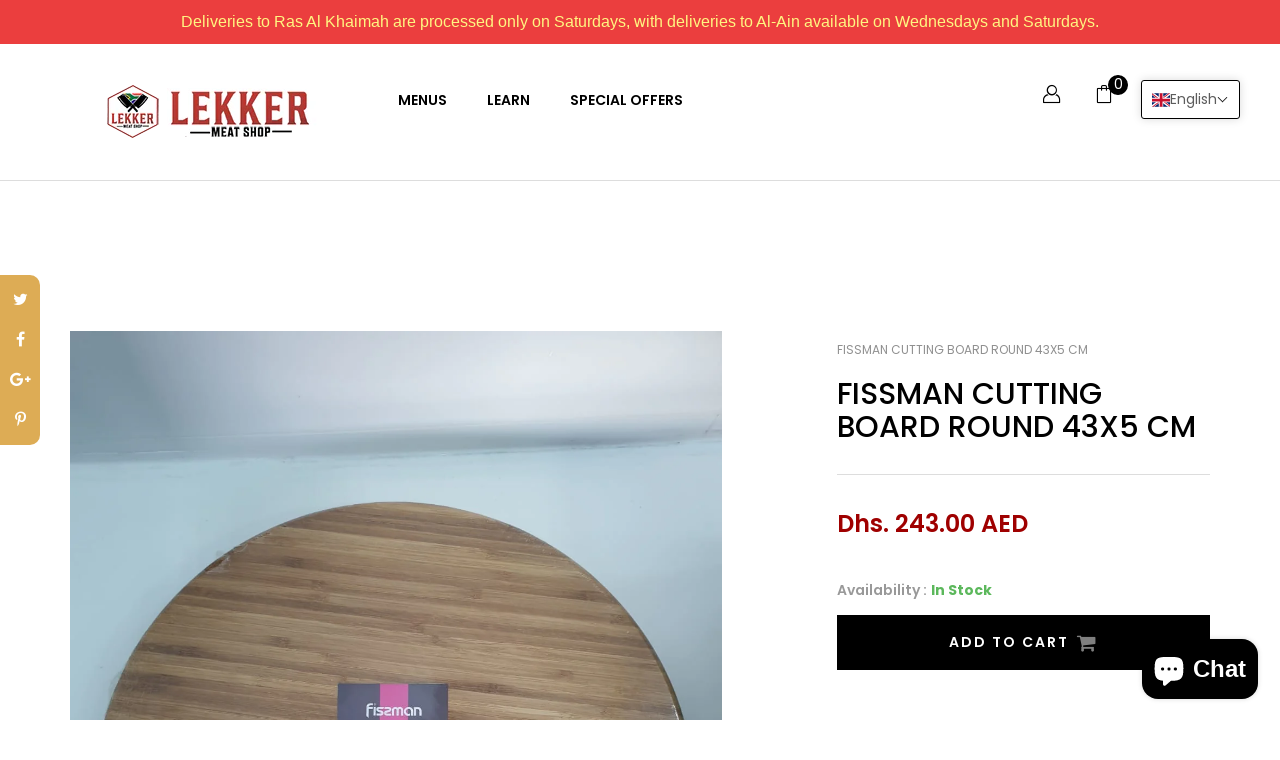

--- FILE ---
content_type: text/html; charset=utf-8
request_url: https://lekkershop.ae/collections/braai/products/fiszman-cutting-board-round-43x5-cm
body_size: 32426
content:
<!DOCTYPE html>
<!--[if IE 8]><html class="no-js lt-ie9" lang="en"> <![endif]-->
<!--[if IE 9 ]><html class="ie9 no-js"> <![endif]-->
<!--[if (gt IE 9)|!(IE)]><!--> <html class="no-js"> <!--<![endif]-->
<head>
	<!-- Added by AVADA SEO Suite -->
	
	<!-- /Added by AVADA SEO Suite -->


<!-- Google Tag Manager -->
<script>(function(w,d,s,l,i){w[l]=w[l]||[];w[l].push({'gtm.start':
new Date().getTime(),event:'gtm.js'});var f=d.getElementsByTagName(s)[0],
j=d.createElement(s),dl=l!='dataLayer'?'&l='+l:'';j.async=true;j.src=
'https://www.googletagmanager.com/gtm.js?id='+i+dl;f.parentNode.insertBefore(j,f);
})(window,document,'script','dataLayer','GTM-NHW5T49D');</script>
<!-- End Google Tag Manager -->
  <meta name="google-site-verification" content="B0woYXKVOTsLADGh6poVrUCUFPAJ21UEOqLbiLu4Ook" />
  <!-- Basic page needs ================================================== -->
  <meta charset="utf-8">
  <meta http-equiv="X-UA-Compatible" content="IE=edge">

  <!-- Title and description ================================================== -->
  <title>
    FISSMAN CUTTING BOARD ROUND 43X5 CM
  </title>

  
<link href="https://fonts.googleapis.com/css?family=Oswald:400,500,600,700" rel="stylesheet">
  <!-- Helpers ================================================== -->
  <!-- /snippets/social-meta-tags.liquid -->



<link rel="shortcut icon" href="//lekkershop.ae/cdn/shop/t/4/assets/favicon.png?v=118926038518264791681618229381" type="image/png" />

<link rel="apple-touch-icon-precomposed" href="//lekkershop.ae/cdn/shop/t/4/assets/icon-for-mobile.png?v=115360102544682169741618415909" />
<link rel="apple-touch-icon-precomposed" sizes="57x57" href="//lekkershop.ae/cdn/shop/t/4/assets/icon-for-mobile_57x57.png?v=115360102544682169741618415909" />
<link rel="apple-touch-icon-precomposed" sizes="60x60" href="//lekkershop.ae/cdn/shop/t/4/assets/icon-for-mobile_60x60.png?v=115360102544682169741618415909" />
<link rel="apple-touch-icon-precomposed" sizes="72x72" href="//lekkershop.ae/cdn/shop/t/4/assets/icon-for-mobile_72x72.png?v=115360102544682169741618415909" />
<link rel="apple-touch-icon-precomposed" sizes="76x76" href="//lekkershop.ae/cdn/shop/t/4/assets/icon-for-mobile_76x76.png?v=115360102544682169741618415909" />
<link rel="apple-touch-icon-precomposed" sizes="114x114" href="//lekkershop.ae/cdn/shop/t/4/assets/icon-for-mobile_114x114.png?v=115360102544682169741618415909" />
<link rel="apple-touch-icon-precomposed" sizes="120x120" href="//lekkershop.ae/cdn/shop/t/4/assets/icon-for-mobile_120x120.png?v=115360102544682169741618415909" />
<link rel="apple-touch-icon-precomposed" sizes="144x144" href="//lekkershop.ae/cdn/shop/t/4/assets/icon-for-mobile_144x144.png?v=115360102544682169741618415909" />
<link rel="apple-touch-icon-precomposed" sizes="152x152" href="//lekkershop.ae/cdn/shop/t/4/assets/icon-for-mobile_152x152.png?v=115360102544682169741618415909" />



  <meta property="og:type" content="product">
  <meta property="og:title" content="FISSMAN CUTTING BOARD ROUND 43X5 CM">
  
  <meta property="og:image" content="http://lekkershop.ae/cdn/shop/products/Fiszmancuttingboardround_43x43x5cm_sku8790_grande.jpg?v=1653384017">
  <meta property="og:image:secure_url" content="https://lekkershop.ae/cdn/shop/products/Fiszmancuttingboardround_43x43x5cm_sku8790_grande.jpg?v=1653384017">
  
  <meta property="og:price:amount" content="243.00">
  <meta property="og:price:currency" content="AED">


  <meta property="og:url" content="https://lekkershop.ae/products/fiszman-cutting-board-round-43x5-cm">
  <meta property="og:site_name" content="LEKKER MEAT SHOP">





<meta name="twitter:card" content="summary">

  <meta name="twitter:title" content="FISSMAN CUTTING BOARD ROUND 43X5 CM">
  <meta name="twitter:description" content="">
  <meta name="twitter:image" content="https://lekkershop.ae/cdn/shop/products/Fiszmancuttingboardround_43x43x5cm_sku8790_medium.jpg?v=1653384017">
  <meta name="twitter:image:width" content="240">
  <meta name="twitter:image:height" content="240">


  <link rel="canonical" href="https://lekkershop.ae/products/fiszman-cutting-board-round-43x5-cm">
  <meta name="viewport" content="width=device-width,initial-scale=1">
  <meta name="theme-color" content="#7fc9c4">
  <link rel="icon" href="//lekkershop.ae/cdn/shop/t/4/assets/favicon.png?v=118926038518264791681618229381" type="image/png" sizes="16x16">

  <!-- font -->
  










<script type="text/javascript">
  WebFontConfig = {
    google: { families: [ 
      
        'Poppins:100,200,300,400,500,600,700,800,900'
	  
      
      
      	
      		,
      	      
        'Playfair Display:100,200,300,400,500,600,700,800,900'
	  
      
      
      	
      		,
      	      
        'Mr Dafoe:100,200,300,400,500,600,700,800,900'
	  
    ] }
  };
  (function() {
    var wf = document.createElement('script');
    wf.src = ('https:' == document.location.protocol ? 'https' : 'http') +
      '://ajax.googleapis.com/ajax/libs/webfont/1/webfont.js';
    wf.type = 'text/javascript';
    wf.async = 'true';
    var s = document.getElementsByTagName('script')[0];
    s.parentNode.insertBefore(wf, s);
  })(); 
</script>


  <!-- CSS ================================================== -->
  
  
  
  <link href="//lekkershop.ae/cdn/shop/t/4/assets/timber_2.scss.css?v=115650542586637622121768014461" rel="stylesheet" type="text/css" media="all" />
  

  <link href="//lekkershop.ae/cdn/shop/t/4/assets/font-awesome.min.css?v=21869632697367095781616055139" rel="stylesheet" type="text/css" media="all" />
  <link href="//lekkershop.ae/cdn/shop/t/4/assets/simple-line-icons.css?v=49402511247700599821616055211" rel="stylesheet" type="text/css" media="all" />
  <link href="//lekkershop.ae/cdn/shop/t/4/assets/ionicons.min.css?v=184364306120675196201616055182" rel="stylesheet" type="text/css" media="all" />
  <link href="//lekkershop.ae/cdn/shop/t/4/assets/slick.css?v=72376615944862524581616055215" rel="stylesheet" type="text/css" media="all" />
  <link href="//lekkershop.ae/cdn/shop/t/4/assets/slick-theme.css?v=25113718316443114101616055214" rel="stylesheet" type="text/css" media="all" />
  <link href="//lekkershop.ae/cdn/shop/t/4/assets/owl.carousel.min.css?v=100847393044616809951616055202" rel="stylesheet" type="text/css" media="all" />
  <link href="//lekkershop.ae/cdn/shop/t/4/assets/owl.theme.default.min.css?v=160803198952872906341616055203" rel="stylesheet" type="text/css" media="all" />
  <link href="//lekkershop.ae/cdn/shop/t/4/assets/jquery.fancybox.min.css?v=55675584413537998841616055185" rel="stylesheet" type="text/css" media="all" />
  <link href="//lekkershop.ae/cdn/shop/t/4/assets/threesixty.css?v=6675712607238153051616055222" rel="stylesheet" type="text/css" media="all" />
  
  

  
  
  
   
  
 
  
  <link href="//lekkershop.ae/cdn/shop/t/4/assets/fonts.css?v=101793544626536435441616055141" rel="stylesheet" type="text/css" media="all" />
  <link href="//lekkershop.ae/cdn/shop/t/4/assets/style.css?v=123145358938171452731622900427" rel="stylesheet" type="text/css" media="all" />
  <link href="//lekkershop.ae/cdn/shop/t/4/assets/fix_style.css?v=104918769595805438671616055137" rel="stylesheet" type="text/css" media="all" />
  <link href="//lekkershop.ae/cdn/shop/t/4/assets/zoa-font.css?v=20367358950063266891616055228" rel="stylesheet" type="text/css" media="all" />
  <link href="//lekkershop.ae/cdn/shop/t/4/assets/flaticon.css?v=45077490328260288871616055138" rel="stylesheet" type="text/css" media="all" />
  <link href="//lekkershop.ae/cdn/shop/t/4/assets/themify-icons.css?v=17828378678609318721616055220" rel="stylesheet" type="text/css" media="all" />
  <link href="//lekkershop.ae/cdn/shop/t/4/assets/style-main.css?v=39916494739733986991616055218" rel="stylesheet" type="text/css" media="all" />
  <link href="//lekkershop.ae/cdn/shop/t/4/assets/style-more.css?v=41105206367710754981616055218" rel="stylesheet" type="text/css" media="all" />
  <link href="//lekkershop.ae/cdn/shop/t/4/assets/engo-customize.scss.css?v=92988392150664195491697350272" rel="stylesheet" type="text/css" media="all" />

  <!-- Header hook for plugins ================================================== -->
  <script>window.performance && window.performance.mark && window.performance.mark('shopify.content_for_header.start');</script><meta id="shopify-digital-wallet" name="shopify-digital-wallet" content="/55542055097/digital_wallets/dialog">
<link rel="alternate" hreflang="x-default" href="https://lekkershop.ae/products/fiszman-cutting-board-round-43x5-cm">
<link rel="alternate" hreflang="en" href="https://lekkershop.ae/products/fiszman-cutting-board-round-43x5-cm">
<link rel="alternate" hreflang="ar" href="https://lekkershop.ae/ar/products/fiszman-cutting-board-round-43x5-cm">
<link rel="alternate" type="application/json+oembed" href="https://lekkershop.ae/products/fiszman-cutting-board-round-43x5-cm.oembed">
<script async="async" src="/checkouts/internal/preloads.js?locale=en-AE"></script>
<script id="shopify-features" type="application/json">{"accessToken":"7082de4adda967648eff230460b87b94","betas":["rich-media-storefront-analytics"],"domain":"lekkershop.ae","predictiveSearch":true,"shopId":55542055097,"locale":"en"}</script>
<script>var Shopify = Shopify || {};
Shopify.shop = "chopshopae.myshopify.com";
Shopify.locale = "en";
Shopify.currency = {"active":"AED","rate":"1.0"};
Shopify.country = "AE";
Shopify.theme = {"name":"Theno-home-1","id":121013862585,"schema_name":"Engo Shopify Base","schema_version":"1.0.1","theme_store_id":null,"role":"main"};
Shopify.theme.handle = "null";
Shopify.theme.style = {"id":null,"handle":null};
Shopify.cdnHost = "lekkershop.ae/cdn";
Shopify.routes = Shopify.routes || {};
Shopify.routes.root = "/";</script>
<script type="module">!function(o){(o.Shopify=o.Shopify||{}).modules=!0}(window);</script>
<script>!function(o){function n(){var o=[];function n(){o.push(Array.prototype.slice.apply(arguments))}return n.q=o,n}var t=o.Shopify=o.Shopify||{};t.loadFeatures=n(),t.autoloadFeatures=n()}(window);</script>
<script id="shop-js-analytics" type="application/json">{"pageType":"product"}</script>
<script defer="defer" async type="module" src="//lekkershop.ae/cdn/shopifycloud/shop-js/modules/v2/client.init-shop-cart-sync_C5BV16lS.en.esm.js"></script>
<script defer="defer" async type="module" src="//lekkershop.ae/cdn/shopifycloud/shop-js/modules/v2/chunk.common_CygWptCX.esm.js"></script>
<script type="module">
  await import("//lekkershop.ae/cdn/shopifycloud/shop-js/modules/v2/client.init-shop-cart-sync_C5BV16lS.en.esm.js");
await import("//lekkershop.ae/cdn/shopifycloud/shop-js/modules/v2/chunk.common_CygWptCX.esm.js");

  window.Shopify.SignInWithShop?.initShopCartSync?.({"fedCMEnabled":true,"windoidEnabled":true});

</script>
<script>(function() {
  var isLoaded = false;
  function asyncLoad() {
    if (isLoaded) return;
    isLoaded = true;
    var urls = ["https:\/\/chimpstatic.com\/mcjs-connected\/js\/users\/c53e4fbe6d2df47fbac192500\/905dff731065752bd3c37c488.js?shop=chopshopae.myshopify.com","https:\/\/cdn-app.sealsubscriptions.com\/shopify\/public\/js\/sealsubscriptions.js?shop=chopshopae.myshopify.com","https:\/\/omnisnippet1.com\/inShop\/Embed\/shopify.js?shop=chopshopae.myshopify.com","https:\/\/cdn.shopify.com\/s\/files\/1\/0555\/4205\/5097\/t\/4\/assets\/appstle-init.js?v=1678106222\u0026shop=chopshopae.myshopify.com","https:\/\/cdn.nfcube.com\/instafeed-30e065fc63c304ae47810cf85b9dd605.js?shop=chopshopae.myshopify.com"];
    for (var i = 0; i < urls.length; i++) {
      var s = document.createElement('script');
      s.type = 'text/javascript';
      s.async = true;
      s.src = urls[i];
      var x = document.getElementsByTagName('script')[0];
      x.parentNode.insertBefore(s, x);
    }
  };
  if(window.attachEvent) {
    window.attachEvent('onload', asyncLoad);
  } else {
    window.addEventListener('load', asyncLoad, false);
  }
})();</script>
<script id="__st">var __st={"a":55542055097,"offset":14400,"reqid":"37605a66-0203-4576-93d2-4855bd937533-1768759149","pageurl":"lekkershop.ae\/collections\/braai\/products\/fiszman-cutting-board-round-43x5-cm","u":"5a3e3c2661fa","p":"product","rtyp":"product","rid":7331274883257};</script>
<script>window.ShopifyPaypalV4VisibilityTracking = true;</script>
<script id="captcha-bootstrap">!function(){'use strict';const t='contact',e='account',n='new_comment',o=[[t,t],['blogs',n],['comments',n],[t,'customer']],c=[[e,'customer_login'],[e,'guest_login'],[e,'recover_customer_password'],[e,'create_customer']],r=t=>t.map((([t,e])=>`form[action*='/${t}']:not([data-nocaptcha='true']) input[name='form_type'][value='${e}']`)).join(','),a=t=>()=>t?[...document.querySelectorAll(t)].map((t=>t.form)):[];function s(){const t=[...o],e=r(t);return a(e)}const i='password',u='form_key',d=['recaptcha-v3-token','g-recaptcha-response','h-captcha-response',i],f=()=>{try{return window.sessionStorage}catch{return}},m='__shopify_v',_=t=>t.elements[u];function p(t,e,n=!1){try{const o=window.sessionStorage,c=JSON.parse(o.getItem(e)),{data:r}=function(t){const{data:e,action:n}=t;return t[m]||n?{data:e,action:n}:{data:t,action:n}}(c);for(const[e,n]of Object.entries(r))t.elements[e]&&(t.elements[e].value=n);n&&o.removeItem(e)}catch(o){console.error('form repopulation failed',{error:o})}}const l='form_type',E='cptcha';function T(t){t.dataset[E]=!0}const w=window,h=w.document,L='Shopify',v='ce_forms',y='captcha';let A=!1;((t,e)=>{const n=(g='f06e6c50-85a8-45c8-87d0-21a2b65856fe',I='https://cdn.shopify.com/shopifycloud/storefront-forms-hcaptcha/ce_storefront_forms_captcha_hcaptcha.v1.5.2.iife.js',D={infoText:'Protected by hCaptcha',privacyText:'Privacy',termsText:'Terms'},(t,e,n)=>{const o=w[L][v],c=o.bindForm;if(c)return c(t,g,e,D).then(n);var r;o.q.push([[t,g,e,D],n]),r=I,A||(h.body.append(Object.assign(h.createElement('script'),{id:'captcha-provider',async:!0,src:r})),A=!0)});var g,I,D;w[L]=w[L]||{},w[L][v]=w[L][v]||{},w[L][v].q=[],w[L][y]=w[L][y]||{},w[L][y].protect=function(t,e){n(t,void 0,e),T(t)},Object.freeze(w[L][y]),function(t,e,n,w,h,L){const[v,y,A,g]=function(t,e,n){const i=e?o:[],u=t?c:[],d=[...i,...u],f=r(d),m=r(i),_=r(d.filter((([t,e])=>n.includes(e))));return[a(f),a(m),a(_),s()]}(w,h,L),I=t=>{const e=t.target;return e instanceof HTMLFormElement?e:e&&e.form},D=t=>v().includes(t);t.addEventListener('submit',(t=>{const e=I(t);if(!e)return;const n=D(e)&&!e.dataset.hcaptchaBound&&!e.dataset.recaptchaBound,o=_(e),c=g().includes(e)&&(!o||!o.value);(n||c)&&t.preventDefault(),c&&!n&&(function(t){try{if(!f())return;!function(t){const e=f();if(!e)return;const n=_(t);if(!n)return;const o=n.value;o&&e.removeItem(o)}(t);const e=Array.from(Array(32),(()=>Math.random().toString(36)[2])).join('');!function(t,e){_(t)||t.append(Object.assign(document.createElement('input'),{type:'hidden',name:u})),t.elements[u].value=e}(t,e),function(t,e){const n=f();if(!n)return;const o=[...t.querySelectorAll(`input[type='${i}']`)].map((({name:t})=>t)),c=[...d,...o],r={};for(const[a,s]of new FormData(t).entries())c.includes(a)||(r[a]=s);n.setItem(e,JSON.stringify({[m]:1,action:t.action,data:r}))}(t,e)}catch(e){console.error('failed to persist form',e)}}(e),e.submit())}));const S=(t,e)=>{t&&!t.dataset[E]&&(n(t,e.some((e=>e===t))),T(t))};for(const o of['focusin','change'])t.addEventListener(o,(t=>{const e=I(t);D(e)&&S(e,y())}));const B=e.get('form_key'),M=e.get(l),P=B&&M;t.addEventListener('DOMContentLoaded',(()=>{const t=y();if(P)for(const e of t)e.elements[l].value===M&&p(e,B);[...new Set([...A(),...v().filter((t=>'true'===t.dataset.shopifyCaptcha))])].forEach((e=>S(e,t)))}))}(h,new URLSearchParams(w.location.search),n,t,e,['guest_login'])})(!0,!0)}();</script>
<script integrity="sha256-4kQ18oKyAcykRKYeNunJcIwy7WH5gtpwJnB7kiuLZ1E=" data-source-attribution="shopify.loadfeatures" defer="defer" src="//lekkershop.ae/cdn/shopifycloud/storefront/assets/storefront/load_feature-a0a9edcb.js" crossorigin="anonymous"></script>
<script data-source-attribution="shopify.dynamic_checkout.dynamic.init">var Shopify=Shopify||{};Shopify.PaymentButton=Shopify.PaymentButton||{isStorefrontPortableWallets:!0,init:function(){window.Shopify.PaymentButton.init=function(){};var t=document.createElement("script");t.src="https://lekkershop.ae/cdn/shopifycloud/portable-wallets/latest/portable-wallets.en.js",t.type="module",document.head.appendChild(t)}};
</script>
<script data-source-attribution="shopify.dynamic_checkout.buyer_consent">
  function portableWalletsHideBuyerConsent(e){var t=document.getElementById("shopify-buyer-consent"),n=document.getElementById("shopify-subscription-policy-button");t&&n&&(t.classList.add("hidden"),t.setAttribute("aria-hidden","true"),n.removeEventListener("click",e))}function portableWalletsShowBuyerConsent(e){var t=document.getElementById("shopify-buyer-consent"),n=document.getElementById("shopify-subscription-policy-button");t&&n&&(t.classList.remove("hidden"),t.removeAttribute("aria-hidden"),n.addEventListener("click",e))}window.Shopify?.PaymentButton&&(window.Shopify.PaymentButton.hideBuyerConsent=portableWalletsHideBuyerConsent,window.Shopify.PaymentButton.showBuyerConsent=portableWalletsShowBuyerConsent);
</script>
<script data-source-attribution="shopify.dynamic_checkout.cart.bootstrap">document.addEventListener("DOMContentLoaded",(function(){function t(){return document.querySelector("shopify-accelerated-checkout-cart, shopify-accelerated-checkout")}if(t())Shopify.PaymentButton.init();else{new MutationObserver((function(e,n){t()&&(Shopify.PaymentButton.init(),n.disconnect())})).observe(document.body,{childList:!0,subtree:!0})}}));
</script>

<script>window.performance && window.performance.mark && window.performance.mark('shopify.content_for_header.end');</script>
  <!-- /snippets/oldIE-js.liquid -->


<!--[if lt IE 9]>
<script src="//cdnjs.cloudflare.com/ajax/libs/html5shiv/3.7.2/html5shiv.min.js" type="text/javascript"></script>
<script src="//lekkershop.ae/cdn/shop/t/4/assets/respond.min.js?v=95960403441832019361616055207" type="text/javascript"></script>
<link href="//lekkershop.ae/cdn/shop/t/4/assets/respond-proxy.html" id="respond-proxy" rel="respond-proxy" />
<link href="//lekkershop.ae/search?q=b1e11a51c17e969ef588dda25f5cc3f1" id="respond-redirect" rel="respond-redirect" />
<script src="//lekkershop.ae/search?q=b1e11a51c17e969ef588dda25f5cc3f1" type="text/javascript"></script>
<![endif]-->



  <script src="//lekkershop.ae/cdn/shop/t/4/assets/jquery-1.12.0.min.js?v=180303338299147220221616055184" type="text/javascript"></script>
  <script src="//lekkershop.ae/cdn/shopifycloud/storefront/assets/themes_support/api.jquery-7ab1a3a4.js" type="text/javascript"></script>
  <script src="//lekkershop.ae/cdn/shop/t/4/assets/modernizr-2.8.3.min.js?v=174727525422211915231616055199" type="text/javascript"></script>
  <script src="//lekkershop.ae/cdn/shopifycloud/storefront/assets/themes_support/option_selection-b017cd28.js" type="text/javascript"></script>


  <script>
    window.ajax_cart = true;
    window.money_format = 'Dhs. {{amount}} AED';
    window.shop_currency = 'AED';
    window.show_multiple_currencies = true;
    window.loading_url = "//lekkershop.ae/cdn/shop/t/4/assets/loader.gif?v=9076874988191347041616055187";
    window.use_color_swatch = true;
    window.product_image_resize = true;
    window.enable_sidebar_multiple_choice = true;

    window.file_url = "//lekkershop.ae/cdn/shop/files/?1636";
    window.asset_url = "";
    window.images_size = {
      is_crop: true,
      ratio_width : 1,
      ratio_height : 1,
    };
    window.inventory_text = {
      in_stock: "In Stock",
      many_in_stock: "Translation missing: en.products.product.many_in_stock",
      out_of_stock: "Out Of Stock",
      add_to_cart: "Add To Cart",
      sold_out: "Sold Out",
      unavailable: "Unavailable"
    };

    window.sidebar_toggle = {
      show_sidebar_toggle: "Translation missing: en.general.sidebar_toggle.show_sidebar_toggle",
      hide_sidebar_toggle: "Translation missing: en.general.sidebar_toggle.hide_sidebar_toggle"
    };

  </script>

  
  

  <!-- /snippets/social-meta-tags.liquid -->



<link rel="shortcut icon" href="//lekkershop.ae/cdn/shop/t/4/assets/favicon.png?v=118926038518264791681618229381" type="image/png" />

<link rel="apple-touch-icon-precomposed" href="//lekkershop.ae/cdn/shop/t/4/assets/icon-for-mobile.png?v=115360102544682169741618415909" />
<link rel="apple-touch-icon-precomposed" sizes="57x57" href="//lekkershop.ae/cdn/shop/t/4/assets/icon-for-mobile_57x57.png?v=115360102544682169741618415909" />
<link rel="apple-touch-icon-precomposed" sizes="60x60" href="//lekkershop.ae/cdn/shop/t/4/assets/icon-for-mobile_60x60.png?v=115360102544682169741618415909" />
<link rel="apple-touch-icon-precomposed" sizes="72x72" href="//lekkershop.ae/cdn/shop/t/4/assets/icon-for-mobile_72x72.png?v=115360102544682169741618415909" />
<link rel="apple-touch-icon-precomposed" sizes="76x76" href="//lekkershop.ae/cdn/shop/t/4/assets/icon-for-mobile_76x76.png?v=115360102544682169741618415909" />
<link rel="apple-touch-icon-precomposed" sizes="114x114" href="//lekkershop.ae/cdn/shop/t/4/assets/icon-for-mobile_114x114.png?v=115360102544682169741618415909" />
<link rel="apple-touch-icon-precomposed" sizes="120x120" href="//lekkershop.ae/cdn/shop/t/4/assets/icon-for-mobile_120x120.png?v=115360102544682169741618415909" />
<link rel="apple-touch-icon-precomposed" sizes="144x144" href="//lekkershop.ae/cdn/shop/t/4/assets/icon-for-mobile_144x144.png?v=115360102544682169741618415909" />
<link rel="apple-touch-icon-precomposed" sizes="152x152" href="//lekkershop.ae/cdn/shop/t/4/assets/icon-for-mobile_152x152.png?v=115360102544682169741618415909" />



  <meta property="og:type" content="product">
  <meta property="og:title" content="FISSMAN CUTTING BOARD ROUND 43X5 CM">
  
  <meta property="og:image" content="http://lekkershop.ae/cdn/shop/products/Fiszmancuttingboardround_43x43x5cm_sku8790_grande.jpg?v=1653384017">
  <meta property="og:image:secure_url" content="https://lekkershop.ae/cdn/shop/products/Fiszmancuttingboardround_43x43x5cm_sku8790_grande.jpg?v=1653384017">
  
  <meta property="og:price:amount" content="243.00">
  <meta property="og:price:currency" content="AED">


  <meta property="og:url" content="https://lekkershop.ae/products/fiszman-cutting-board-round-43x5-cm">
  <meta property="og:site_name" content="LEKKER MEAT SHOP">





<meta name="twitter:card" content="summary">

  <meta name="twitter:title" content="FISSMAN CUTTING BOARD ROUND 43X5 CM">
  <meta name="twitter:description" content="">
  <meta name="twitter:image" content="https://lekkershop.ae/cdn/shop/products/Fiszmancuttingboardround_43x43x5cm_sku8790_medium.jpg?v=1653384017">
  <meta name="twitter:image:width" content="240">
  <meta name="twitter:image:height" content="240">





<!-- "snippets/revy-bundle-script.liquid" was not rendered, the associated app was uninstalled -->





<!-- BeginShopPopAddon --><script>  Shopify.shopPopSettings = {"proof_enabled":true,"proof_show_add_to_cart":false,"proof_mobile_enabled":true,"proof_mobile_position":"Bottom","proof_desktop_position":"Bottom Left","proof_show_on_product_page":true,"proof_hide_notification_after":30,"proof_display_time":6,"proof_interval_time":5,"proof_order_random":false,"proof_fetch_count":30,"proof_cycle":true,"proof_anonymize":true,"proof_anonymize_text":"","proof_hours_before_obscure":0,"proof_sequential":true,"proof_top":10,"proof_left":10,"proof_right":10,"proof_bottom":10,"proof_background_color":"#FFFFFF","proof_font_color":"#000000","proof_custom_css":null,"proof_border_radius":0,"proof_first_interval_time":1,"proof_locale":"en"};</script><!-- EndShopPopAddon -->
<!-- BeginConsistentCartAddon -->  <script>    Shopify.customer_logged_in = false ;  Shopify.customer_email = "" ;  Shopify.log_uuids = true;    </script>  <!-- EndConsistentCartAddon -->
<!-- BEGIN app block: shopify://apps/avada-seo-suite/blocks/avada-seo/15507c6e-1aa3-45d3-b698-7e175e033440 --><script>
  window.AVADA_SEO_ENABLED = true;
</script><!-- BEGIN app snippet: avada-broken-link-manager --><!-- END app snippet --><!-- BEGIN app snippet: avada-seo-site --><!-- END app snippet --><!-- BEGIN app snippet: avada-robot-onpage --><!-- Avada SEO Robot Onpage -->












<!-- END app snippet --><!-- BEGIN app snippet: avada-frequently-asked-questions -->







<!-- END app snippet --><!-- BEGIN app snippet: avada-custom-css --> <!-- BEGIN Avada SEO custom CSS END -->


<!-- END Avada SEO custom CSS END -->
<!-- END app snippet --><!-- BEGIN app snippet: avada-seo-preload --><script>
  const ignore = ["\/cart","\/account"];
  window.FPConfig = {
      delay: 0,
      ignoreKeywords: ignore || ['/cart', '/account/login', '/account/logout', '/account'],
      maxRPS: 3,
      hoverDelay: 50
  };
</script>

<script src="https://cdn.shopify.com/extensions/019b5883-b6ab-7058-b8a7-b81c7af1b0f9/avada-seo-suite-218/assets/flying-pages.js" defer="defer"></script>


<!-- END app snippet --><!-- BEGIN app snippet: avada-loading --><style>
  @keyframes avada-rotate {
    0% { transform: rotate(0); }
    100% { transform: rotate(360deg); }
  }

  @keyframes avada-fade-out {
    0% { opacity: 1; visibility: visible; }
    100% { opacity: 0; visibility: hidden; }
  }

  .Avada-LoadingScreen {
    display: none;
    width: 100%;
    height: 100vh;
    top: 0;
    position: fixed;
    z-index: 9999;
    display: flex;
    align-items: center;
    justify-content: center;
  
    background-image: url();
    background-position: center;
    background-size: cover;
    background-repeat: no-repeat;
  
  }

  .Avada-LoadingScreen svg {
    animation: avada-rotate 1s linear infinite;
    width: px;
    height: px;
  }
</style>
<script>
  const themeId = Shopify.theme.id;
  const loadingSettingsValue = null;
  const loadingType = loadingSettingsValue?.loadingType;
  function renderLoading() {
    new MutationObserver((mutations, observer) => {
      if (document.body) {
        observer.disconnect();
        const loadingDiv = document.createElement('div');
        loadingDiv.className = 'Avada-LoadingScreen';
        if(loadingType === 'custom_logo' || loadingType === 'favicon_logo') {
          const srcLoadingImage = loadingSettingsValue?.customLogoThemeIds[themeId] || '';
          if(srcLoadingImage) {
            loadingDiv.innerHTML = `
            <img alt="Avada logo"  height="600px" loading="eager" fetchpriority="high"
              src="${srcLoadingImage}&width=600"
              width="600px" />
              `
          }
        }
        if(loadingType === 'circle') {
          loadingDiv.innerHTML = `
        <svg viewBox="0 0 40 40" fill="none" xmlns="http://www.w3.org/2000/svg">
          <path d="M20 3.75C11.0254 3.75 3.75 11.0254 3.75 20C3.75 21.0355 2.91053 21.875 1.875 21.875C0.839475 21.875 0 21.0355 0 20C0 8.9543 8.9543 0 20 0C31.0457 0 40 8.9543 40 20C40 31.0457 31.0457 40 20 40C18.9645 40 18.125 39.1605 18.125 38.125C18.125 37.0895 18.9645 36.25 20 36.25C28.9748 36.25 36.25 28.9748 36.25 20C36.25 11.0254 28.9748 3.75 20 3.75Z" fill=""/>
        </svg>
      `;
        }

        document.body.insertBefore(loadingDiv, document.body.firstChild || null);
        const e = '';
        const t = '';
        const o = 'first' === t;
        const a = sessionStorage.getItem('isShowLoadingAvada');
        const n = document.querySelector('.Avada-LoadingScreen');
        if (a && o) return (n.style.display = 'none');
        n.style.display = 'flex';
        const i = document.body;
        i.style.overflow = 'hidden';
        const l = () => {
          i.style.overflow = 'auto';
          n.style.animation = 'avada-fade-out 1s ease-out forwards';
          setTimeout(() => {
            n.style.display = 'none';
          }, 1000);
        };
        if ((o && !a && sessionStorage.setItem('isShowLoadingAvada', true), 'duration_auto' === e)) {
          window.onload = function() {
            l();
          };
          return;
        }
        setTimeout(() => {
          l();
        }, 1000 * e);
      }
    }).observe(document.documentElement, { childList: true, subtree: true });
  };
  function isNullish(value) {
    return value === null || value === undefined;
  }
  const themeIds = '';
  const themeIdsArray = themeIds ? themeIds.split(',') : [];

  if(!isNullish(themeIds) && themeIdsArray.includes(themeId.toString()) && loadingSettingsValue?.enabled) {
    renderLoading();
  }

  if(isNullish(loadingSettingsValue?.themeIds) && loadingSettingsValue?.enabled) {
    renderLoading();
  }
</script>
<!-- END app snippet --><!-- BEGIN app snippet: avada-seo-social-post --><!-- END app snippet -->
<!-- END app block --><!-- BEGIN app block: shopify://apps/pagefly-page-builder/blocks/app-embed/83e179f7-59a0-4589-8c66-c0dddf959200 -->

<!-- BEGIN app snippet: pagefly-cro-ab-testing-main -->







<script>
  ;(function () {
    const url = new URL(window.location)
    const viewParam = url.searchParams.get('view')
    if (viewParam && viewParam.includes('variant-pf-')) {
      url.searchParams.set('pf_v', viewParam)
      url.searchParams.delete('view')
      window.history.replaceState({}, '', url)
    }
  })()
</script>



<script type='module'>
  
  window.PAGEFLY_CRO = window.PAGEFLY_CRO || {}

  window.PAGEFLY_CRO['data_debug'] = {
    original_template_suffix: "all_products",
    allow_ab_test: false,
    ab_test_start_time: 0,
    ab_test_end_time: 0,
    today_date_time: 1768759149000,
  }
  window.PAGEFLY_CRO['GA4'] = { enabled: false}
</script>

<!-- END app snippet -->








  <script src='https://cdn.shopify.com/extensions/019bb4f9-aed6-78a3-be91-e9d44663e6bf/pagefly-page-builder-215/assets/pagefly-helper.js' defer='defer'></script>

  <script src='https://cdn.shopify.com/extensions/019bb4f9-aed6-78a3-be91-e9d44663e6bf/pagefly-page-builder-215/assets/pagefly-general-helper.js' defer='defer'></script>

  <script src='https://cdn.shopify.com/extensions/019bb4f9-aed6-78a3-be91-e9d44663e6bf/pagefly-page-builder-215/assets/pagefly-snap-slider.js' defer='defer'></script>

  <script src='https://cdn.shopify.com/extensions/019bb4f9-aed6-78a3-be91-e9d44663e6bf/pagefly-page-builder-215/assets/pagefly-slideshow-v3.js' defer='defer'></script>

  <script src='https://cdn.shopify.com/extensions/019bb4f9-aed6-78a3-be91-e9d44663e6bf/pagefly-page-builder-215/assets/pagefly-slideshow-v4.js' defer='defer'></script>

  <script src='https://cdn.shopify.com/extensions/019bb4f9-aed6-78a3-be91-e9d44663e6bf/pagefly-page-builder-215/assets/pagefly-glider.js' defer='defer'></script>

  <script src='https://cdn.shopify.com/extensions/019bb4f9-aed6-78a3-be91-e9d44663e6bf/pagefly-page-builder-215/assets/pagefly-slideshow-v1-v2.js' defer='defer'></script>

  <script src='https://cdn.shopify.com/extensions/019bb4f9-aed6-78a3-be91-e9d44663e6bf/pagefly-page-builder-215/assets/pagefly-product-media.js' defer='defer'></script>

  <script src='https://cdn.shopify.com/extensions/019bb4f9-aed6-78a3-be91-e9d44663e6bf/pagefly-page-builder-215/assets/pagefly-product.js' defer='defer'></script>


<script id='pagefly-helper-data' type='application/json'>
  {
    "page_optimization": {
      "assets_prefetching": false
    },
    "elements_asset_mapper": {
      "Accordion": "https://cdn.shopify.com/extensions/019bb4f9-aed6-78a3-be91-e9d44663e6bf/pagefly-page-builder-215/assets/pagefly-accordion.js",
      "Accordion3": "https://cdn.shopify.com/extensions/019bb4f9-aed6-78a3-be91-e9d44663e6bf/pagefly-page-builder-215/assets/pagefly-accordion3.js",
      "CountDown": "https://cdn.shopify.com/extensions/019bb4f9-aed6-78a3-be91-e9d44663e6bf/pagefly-page-builder-215/assets/pagefly-countdown.js",
      "GMap1": "https://cdn.shopify.com/extensions/019bb4f9-aed6-78a3-be91-e9d44663e6bf/pagefly-page-builder-215/assets/pagefly-gmap.js",
      "GMap2": "https://cdn.shopify.com/extensions/019bb4f9-aed6-78a3-be91-e9d44663e6bf/pagefly-page-builder-215/assets/pagefly-gmap.js",
      "GMapBasicV2": "https://cdn.shopify.com/extensions/019bb4f9-aed6-78a3-be91-e9d44663e6bf/pagefly-page-builder-215/assets/pagefly-gmap.js",
      "GMapAdvancedV2": "https://cdn.shopify.com/extensions/019bb4f9-aed6-78a3-be91-e9d44663e6bf/pagefly-page-builder-215/assets/pagefly-gmap.js",
      "HTML.Video": "https://cdn.shopify.com/extensions/019bb4f9-aed6-78a3-be91-e9d44663e6bf/pagefly-page-builder-215/assets/pagefly-htmlvideo.js",
      "HTML.Video2": "https://cdn.shopify.com/extensions/019bb4f9-aed6-78a3-be91-e9d44663e6bf/pagefly-page-builder-215/assets/pagefly-htmlvideo2.js",
      "HTML.Video3": "https://cdn.shopify.com/extensions/019bb4f9-aed6-78a3-be91-e9d44663e6bf/pagefly-page-builder-215/assets/pagefly-htmlvideo2.js",
      "BackgroundVideo": "https://cdn.shopify.com/extensions/019bb4f9-aed6-78a3-be91-e9d44663e6bf/pagefly-page-builder-215/assets/pagefly-htmlvideo2.js",
      "Instagram": "https://cdn.shopify.com/extensions/019bb4f9-aed6-78a3-be91-e9d44663e6bf/pagefly-page-builder-215/assets/pagefly-instagram.js",
      "Instagram2": "https://cdn.shopify.com/extensions/019bb4f9-aed6-78a3-be91-e9d44663e6bf/pagefly-page-builder-215/assets/pagefly-instagram.js",
      "Insta3": "https://cdn.shopify.com/extensions/019bb4f9-aed6-78a3-be91-e9d44663e6bf/pagefly-page-builder-215/assets/pagefly-instagram3.js",
      "Tabs": "https://cdn.shopify.com/extensions/019bb4f9-aed6-78a3-be91-e9d44663e6bf/pagefly-page-builder-215/assets/pagefly-tab.js",
      "Tabs3": "https://cdn.shopify.com/extensions/019bb4f9-aed6-78a3-be91-e9d44663e6bf/pagefly-page-builder-215/assets/pagefly-tab3.js",
      "ProductBox": "https://cdn.shopify.com/extensions/019bb4f9-aed6-78a3-be91-e9d44663e6bf/pagefly-page-builder-215/assets/pagefly-cart.js",
      "FBPageBox2": "https://cdn.shopify.com/extensions/019bb4f9-aed6-78a3-be91-e9d44663e6bf/pagefly-page-builder-215/assets/pagefly-facebook.js",
      "FBLikeButton2": "https://cdn.shopify.com/extensions/019bb4f9-aed6-78a3-be91-e9d44663e6bf/pagefly-page-builder-215/assets/pagefly-facebook.js",
      "TwitterFeed2": "https://cdn.shopify.com/extensions/019bb4f9-aed6-78a3-be91-e9d44663e6bf/pagefly-page-builder-215/assets/pagefly-twitter.js",
      "Paragraph4": "https://cdn.shopify.com/extensions/019bb4f9-aed6-78a3-be91-e9d44663e6bf/pagefly-page-builder-215/assets/pagefly-paragraph4.js",

      "AliReviews": "https://cdn.shopify.com/extensions/019bb4f9-aed6-78a3-be91-e9d44663e6bf/pagefly-page-builder-215/assets/pagefly-3rd-elements.js",
      "BackInStock": "https://cdn.shopify.com/extensions/019bb4f9-aed6-78a3-be91-e9d44663e6bf/pagefly-page-builder-215/assets/pagefly-3rd-elements.js",
      "GloboBackInStock": "https://cdn.shopify.com/extensions/019bb4f9-aed6-78a3-be91-e9d44663e6bf/pagefly-page-builder-215/assets/pagefly-3rd-elements.js",
      "GrowaveWishlist": "https://cdn.shopify.com/extensions/019bb4f9-aed6-78a3-be91-e9d44663e6bf/pagefly-page-builder-215/assets/pagefly-3rd-elements.js",
      "InfiniteOptionsShopPad": "https://cdn.shopify.com/extensions/019bb4f9-aed6-78a3-be91-e9d44663e6bf/pagefly-page-builder-215/assets/pagefly-3rd-elements.js",
      "InkybayProductPersonalizer": "https://cdn.shopify.com/extensions/019bb4f9-aed6-78a3-be91-e9d44663e6bf/pagefly-page-builder-215/assets/pagefly-3rd-elements.js",
      "LimeSpot": "https://cdn.shopify.com/extensions/019bb4f9-aed6-78a3-be91-e9d44663e6bf/pagefly-page-builder-215/assets/pagefly-3rd-elements.js",
      "Loox": "https://cdn.shopify.com/extensions/019bb4f9-aed6-78a3-be91-e9d44663e6bf/pagefly-page-builder-215/assets/pagefly-3rd-elements.js",
      "Opinew": "https://cdn.shopify.com/extensions/019bb4f9-aed6-78a3-be91-e9d44663e6bf/pagefly-page-builder-215/assets/pagefly-3rd-elements.js",
      "Powr": "https://cdn.shopify.com/extensions/019bb4f9-aed6-78a3-be91-e9d44663e6bf/pagefly-page-builder-215/assets/pagefly-3rd-elements.js",
      "ProductReviews": "https://cdn.shopify.com/extensions/019bb4f9-aed6-78a3-be91-e9d44663e6bf/pagefly-page-builder-215/assets/pagefly-3rd-elements.js",
      "PushOwl": "https://cdn.shopify.com/extensions/019bb4f9-aed6-78a3-be91-e9d44663e6bf/pagefly-page-builder-215/assets/pagefly-3rd-elements.js",
      "ReCharge": "https://cdn.shopify.com/extensions/019bb4f9-aed6-78a3-be91-e9d44663e6bf/pagefly-page-builder-215/assets/pagefly-3rd-elements.js",
      "Rivyo": "https://cdn.shopify.com/extensions/019bb4f9-aed6-78a3-be91-e9d44663e6bf/pagefly-page-builder-215/assets/pagefly-3rd-elements.js",
      "TrackingMore": "https://cdn.shopify.com/extensions/019bb4f9-aed6-78a3-be91-e9d44663e6bf/pagefly-page-builder-215/assets/pagefly-3rd-elements.js",
      "Vitals": "https://cdn.shopify.com/extensions/019bb4f9-aed6-78a3-be91-e9d44663e6bf/pagefly-page-builder-215/assets/pagefly-3rd-elements.js",
      "Wiser": "https://cdn.shopify.com/extensions/019bb4f9-aed6-78a3-be91-e9d44663e6bf/pagefly-page-builder-215/assets/pagefly-3rd-elements.js"
    },
    "custom_elements_mapper": {
      "pf-click-action-element": "https://cdn.shopify.com/extensions/019bb4f9-aed6-78a3-be91-e9d44663e6bf/pagefly-page-builder-215/assets/pagefly-click-action-element.js",
      "pf-dialog-element": "https://cdn.shopify.com/extensions/019bb4f9-aed6-78a3-be91-e9d44663e6bf/pagefly-page-builder-215/assets/pagefly-dialog-element.js"
    }
  }
</script>


<!-- END app block --><!-- BEGIN app block: shopify://apps/t-lab-ai-language-translate/blocks/language_switcher/b5b83690-efd4-434d-8c6a-a5cef4019faf --><!-- BEGIN app snippet: switcher_styling -->

<link href="//cdn.shopify.com/extensions/019bb762-7264-7b99-8d86-32684349d784/content-translation-297/assets/advanced-switcher.css" rel="stylesheet" type="text/css" media="all" />

<style>
  .tl-switcher-container.tl-custom-position {
    border-width: 1px;
    border-style: solid;
    border-color: #000000;
    background-color: #ffffff;
  }

  .tl-custom-position.top-right {
    top: 80px;
    right: 40px;
    bottom: auto;
    left: auto;
  }

  .tl-custom-position.top-left {
    top: 80px;
    right: auto;
    bottom: auto;
    left: 40px;
  }

  .tl-custom-position.bottom-left {
    position: fixed;
    top: auto;
    right: auto;
    bottom: 40px;
    left: 40px;
  }

  .tl-custom-position.bottom-right {
    position: fixed;
    top: auto;
    right: 40px;
    bottom: 40px;
    left: auto;
  }

  .tl-custom-position > div {
    font-size: 14px;
    color: #5c5c5c;
  }

  .tl-custom-position .tl-label {
    color: #5c5c5c;
  }

  .tl-dropdown,
  .tl-overlay,
  .tl-options {
    display: none;
  }

  .tl-dropdown.bottom-right,
  .tl-dropdown.bottom-left {
    bottom: 100%;
    top: auto;
  }

  .tl-dropdown.top-right,
  .tl-dropdown.bottom-right {
    right: 0;
    left: auto;
  }

  .tl-options.bottom-right,
  .tl-options.bottom-left {
    bottom: 100%;
    top: auto;
  }

  .tl-options.top-right,
  .tl-options.bottom-right {
    right: 0;
    left: auto;
  }

  div:not(.tl-inner) > .tl-switcher .tl-select,
  div.tl-selections {
    border-width: 0px;
  }

  

  
</style>
<!-- END app snippet -->

<script type="text/template" id="tl-switcher-template">
  <div class="tl-switcher-container hidden top-right">
    
        <!-- BEGIN app snippet: language_form --><div class="tl-switcher tl-language"><form method="post" action="/localization" id="localization_form" accept-charset="UTF-8" class="shopify-localization-form" enctype="multipart/form-data"><input type="hidden" name="form_type" value="localization" /><input type="hidden" name="utf8" value="✓" /><input type="hidden" name="_method" value="put" /><input type="hidden" name="return_to" value="/collections/braai/products/fiszman-cutting-board-round-43x5-cm" />
    <div class="tl-select">
      
          <img
            class="tl-flag"
            loading="lazy"
            width="20"
            height="18"
            alt="Language switcher country flag for English"
            src="https://cdn.shopify.com/extensions/019bb762-7264-7b99-8d86-32684349d784/content-translation-297/assets/gb.svg"
          >
            <span class="tl-label tl-name">English</span>
      
    </div>
    <ul class="tl-options top-right" role="list">
      
          <li
            class="tl-option active"
            data-value="en"
          >
              <img
                class="tl-flag"
                loading="lazy"
                width="20"
                height="18"
                alt="Language dropdown option country flag for English"
                src="https://cdn.shopify.com/extensions/019bb762-7264-7b99-8d86-32684349d784/content-translation-297/assets/gb.svg"
              >
                <span class="tl-label tl-name" for="English">English</span>
          </li>
          <li
            class="tl-option "
            data-value="ar"
          >
              <img
                class="tl-flag"
                loading="lazy"
                width="20"
                height="18"
                alt="Language dropdown option country flag for العربية"
                src="https://cdn.shopify.com/extensions/019bb762-7264-7b99-8d86-32684349d784/content-translation-297/assets/sa.svg"
              >
                <span class="tl-label tl-name" for="العربية">العربية</span>
          </li>
      
    </ul>
    <input type="hidden" name="country_code" value="AE">
    <input type="hidden" name="language_code" value="en"></form>
</div>
<!-- END app snippet -->

      
    <!-- BEGIN app snippet: language_form2 --><div class="tl-languages-unwrap" style="display: none;"><form method="post" action="/localization" id="localization_form" accept-charset="UTF-8" class="shopify-localization-form" enctype="multipart/form-data"><input type="hidden" name="form_type" value="localization" /><input type="hidden" name="utf8" value="✓" /><input type="hidden" name="_method" value="put" /><input type="hidden" name="return_to" value="/collections/braai/products/fiszman-cutting-board-round-43x5-cm" />
    <ul class="tl-options" role="list">
      
          <li
            class="tl-option active"
            data-value="en"
          >
                <span class="tl-label tl-name" for="English">English</span>
          </li>
          <li
            class="tl-option "
            data-value="ar"
          >
                <span class="tl-label tl-name" for="العربية">العربية</span>
          </li>
      
    </ul>
    <input type="hidden" name="country_code" value="AE">
    <input type="hidden" name="language_code" value="en"></form>
</div>
<!-- END app snippet -->
  </div>
</script>

<!-- BEGIN app snippet: switcher_init_script --><script>
  "use strict";
  (()=>{let s="tlSwitcherReady",l="hidden";function c(i,r,t=0){var e=i.map(function(e){return document.querySelector(e)});if(e.every(function(e){return!!e}))r(e);else{let e=new MutationObserver(function(e,t){var n=i.map(function(e){return document.querySelector(e)});n.every(function(e){return!!e})&&(t.disconnect(),r(n))});e.observe(document.documentElement,{childList:!0,subtree:!0}),0<t&&setTimeout(function(){e.disconnect()},t)}}let a=function(c,a){return function(t){var n=t[0],i=t[1];if(n&&i){var r=n.cloneNode(!0);let e=!1;switch(a){case"before":var o=i.parentElement;o&&(o.insertBefore(r,i),e=!0);break;case"after":o=i.parentElement;o&&(o.insertBefore(r,i.nextSibling),e=!0);break;case"in-element-prepend":o=i.firstChild;i.insertBefore(r,o),e=!0;break;case"in-element":i.appendChild(r),e=!0}e&&(r instanceof HTMLElement&&(r.classList.add(c),r.classList.remove(l)),t=new CustomEvent(s,{detail:{switcherElement:r}}),document.dispatchEvent(t))}}};function r(e){switch(e.switcherPosition){case"header":t=e.switcherPrototypeSelector,i=e.headerRelativePosition,r=e.mobileRefElement,o=e.mobileRelativePosition,(n=e.headerRefElement)&&n.split(",").map(e=>e.trim()).filter(Boolean).forEach(e=>{c([t,e],a("desktop",i),3e3)}),r&&r.split(",").map(e=>e.trim()).filter(Boolean).forEach(e=>{c([t,e],a("mobile",o))});break;case"custom":n=e.switcherPrototypeSelector,(n=document.querySelector(n))&&(n.classList.add("tl-custom-position"),n.classList.remove(l),n=new CustomEvent(s,{detail:{switcherElement:n}}),document.dispatchEvent(n))}var t,n,i,r,o}void 0===window.TranslationLab&&(window.TranslationLab={}),window.TranslationLab.Switcher={configure:function(i){c(["body"],e=>{var t,n=document.getElementById("tl-switcher-template");n&&((t=document.createElement("div")).innerHTML=n.innerHTML,n=t.querySelector(".tl-switcher-container"))&&(t=n.cloneNode(!0),e[0])&&e[0].appendChild(t),r(i)})}}})();
</script><!-- END app snippet -->

<script>
  (function () {

    var enabledShopCurrenciesJson = '[{"name":"United Arab Emirates Dirham","iso_code":"AED","symbol":"د.إ"}]';
    var availableCountriesJson = '[{"name":"United Arab Emirates","iso_code":"AE","currency_code":"AED"}]';

    if (typeof window.TranslationLab === 'undefined') {
      window.TranslationLab = {};
    }

    window.TranslationLab.CurrencySettings = {
      themeMoneyFormat: "Dhs. {{amount}}",
      themeMoneyWithCurrencyFormat: "Dhs. {{amount}} AED",
      format: 'money_with_currency_format',
      isRtl: false
    };

    window.TranslationLab.switcherSettings = {
      switcherMode: 'language',
      labelType: 'language-name',
      showFlags: true,
      useSwitcherIcon: false,
      imgFileTemplate: 'https://cdn.shopify.com/extensions/019bb762-7264-7b99-8d86-32684349d784/content-translation-297/assets/[country-code].svg',

      isModal: false,

      currencyFormatClass: 'span.money, span.tlab-currency-format, .price-item, .price, .price-sale, .price-compare, .product__price, .product__price--sale, .product__price--old, .jsPrice',
      shopCurrencyCode: "AED" || "AED",

      langCurrencies: null,

      currentLocale: 'en',
      languageList: JSON.parse("[{\r\n\"name\": \"English\",\r\n\"endonym_name\": \"English\",\r\n\"iso_code\": \"en\",\r\n\"display_code\": \"en\",\r\n\"primary\": true,\"flag\": \"https:\/\/cdn.shopify.com\/extensions\/019bb762-7264-7b99-8d86-32684349d784\/content-translation-297\/assets\/gb.svg\",\r\n\"region\": null,\r\n\"regions\": null,\r\n\"root_url\": \"\\\/\"\r\n},{\r\n\"name\": \"Arabic\",\r\n\"endonym_name\": \"العربية\",\r\n\"iso_code\": \"ar\",\r\n\"display_code\": \"ar\",\r\n\"primary\": false,\"flag\": \"https:\/\/cdn.shopify.com\/extensions\/019bb762-7264-7b99-8d86-32684349d784\/content-translation-297\/assets\/sa.svg\",\r\n\"region\": null,\r\n\"regions\": null,\r\n\"root_url\": \"\\\/ar\"\r\n}]"),

      currentCountry: 'AE',
      availableCountries: JSON.parse(availableCountriesJson),

      enabledShopCurrencies: JSON.parse(enabledShopCurrenciesJson),

      addNoRedirect: false,
      addLanguageCode: false,
    };

    function getShopifyThemeName() {
      if (window.Shopify && window.Shopify.theme && window.Shopify.theme.name) {
        return window.Shopify.theme.name.toLowerCase();
      }
      return null;
    }

    function find(collection, predicate) {
      for (var i = 0; i < collection.length; i++) {
        if (predicate(collection[i])) {
          return collection[i];
        }
      }
      return null;
    }

    function getCurrenciesForLanguage(languageCode, languageCurrencies, defaultCurrencyCode) {
      if (!languageCode || !languageCurrencies) {
        return {
          languageCode: '',
          currencies: [{ code: defaultCurrencyCode }]
        };
      }
      const langCodePart = languageCode.split('-')[0];
      const langCurrencyMapping = find(languageCurrencies, function(x) { return x.languageCode === languageCode || x.languageCode === langCodePart; });
      const defaultCurrenciesForLanguage = {
        languageCode: languageCode,
        currencies: [{ code: defaultCurrencyCode }]
      };
      return langCurrencyMapping ?? defaultCurrenciesForLanguage;
    }

    function findCurrencyForLanguage(langCurrencies, languageCode, currencyCode, defaultCurrencyCode) {
      if (!languageCode) return null
      const langCurrencyMapping = getCurrenciesForLanguage(languageCode, langCurrencies, defaultCurrencyCode);
      if (!currencyCode)  return langCurrencyMapping.currencies[0];
      const currency = find(langCurrencyMapping.currencies, function(currency) { return currency.code === currencyCode; });
      if (!currency) return langCurrencyMapping.currencies[0];
      return currency;
    }

    function getCurrentCurrencyCode(languageCurrencies, language, shopCurrencyCode) {
      const queryParamCurrencyCode = getQueryParam('currency');
      if (queryParamCurrencyCode) {
        window.TranslationLab.currencyCookie.write(queryParamCurrencyCode.toUpperCase());
        deleteQueryParam('currency');
      }

      const savedCurrencyCode = window.TranslationLab.currencyCookie.read() ?? null;
      const currencyForCurrentLanguage = findCurrencyForLanguage(languageCurrencies, language.iso_code, savedCurrencyCode, shopCurrencyCode);
      return currencyForCurrentLanguage ? currencyForCurrentLanguage.code : shopCurrencyCode;
    }

    function getQueryParam(param) {
      const queryString = window.location.search;
      const urlParams = new URLSearchParams(queryString);
      const paramValue = urlParams.get(param);
      return paramValue;
    }

    function deleteQueryParam(param) {
      const url = new URL(window.location.href);
      url.searchParams.delete(param);
      window.history.replaceState({}, '', url.toString());
    }

    window.TranslationLab.currencyCookie = {
        name: 'translation-lab-currency',
        write: function (currency) {
            window.localStorage.setItem(this.name, currency);
        },
        read: function () {
            return window.localStorage.getItem(this.name);
        },
        destroy: function () {
            window.localStorage.removeItem(this.name);
        }
    }

    window.TranslationLab.currencyService = {
      getCurrenciesForLanguage: getCurrenciesForLanguage,
      findCurrencyForLanguage: findCurrencyForLanguage,
      getCurrentCurrencyCode: getCurrentCurrencyCode
    }

    var switcherOptions = {
      shopifyThemeName: getShopifyThemeName(),
      switcherPrototypeSelector: '.tl-switcher-container.hidden',
      switcherPosition: 'custom',
      headerRefElement: '',
      headerRelativePosition: 'after',
      mobileRefElement: '',
      mobileRelativePosition: 'after',
    };

    window.TranslationLab.Switcher.configure(switcherOptions);

  })();
</script>



<script defer="defer" src="https://cdn.shopify.com/extensions/019bb762-7264-7b99-8d86-32684349d784/content-translation-297/assets/advanced-switcher.js" type="text/javascript"></script>


<!-- END app block --><script src="https://cdn.shopify.com/extensions/019bc2d0-0f91-74d4-a43b-076b6407206d/quick-announcement-bar-prod-97/assets/quickannouncementbar.js" type="text/javascript" defer="defer"></script>
<script src="https://cdn.shopify.com/extensions/019b8c1c-e769-72c6-b296-14041ea4f4f2/avada-app-80/assets/avada-order-limit.js" type="text/javascript" defer="defer"></script>
<script src="https://cdn.shopify.com/extensions/7bc9bb47-adfa-4267-963e-cadee5096caf/inbox-1252/assets/inbox-chat-loader.js" type="text/javascript" defer="defer"></script>
<link href="https://monorail-edge.shopifysvc.com" rel="dns-prefetch">
<script>(function(){if ("sendBeacon" in navigator && "performance" in window) {try {var session_token_from_headers = performance.getEntriesByType('navigation')[0].serverTiming.find(x => x.name == '_s').description;} catch {var session_token_from_headers = undefined;}var session_cookie_matches = document.cookie.match(/_shopify_s=([^;]*)/);var session_token_from_cookie = session_cookie_matches && session_cookie_matches.length === 2 ? session_cookie_matches[1] : "";var session_token = session_token_from_headers || session_token_from_cookie || "";function handle_abandonment_event(e) {var entries = performance.getEntries().filter(function(entry) {return /monorail-edge.shopifysvc.com/.test(entry.name);});if (!window.abandonment_tracked && entries.length === 0) {window.abandonment_tracked = true;var currentMs = Date.now();var navigation_start = performance.timing.navigationStart;var payload = {shop_id: 55542055097,url: window.location.href,navigation_start,duration: currentMs - navigation_start,session_token,page_type: "product"};window.navigator.sendBeacon("https://monorail-edge.shopifysvc.com/v1/produce", JSON.stringify({schema_id: "online_store_buyer_site_abandonment/1.1",payload: payload,metadata: {event_created_at_ms: currentMs,event_sent_at_ms: currentMs}}));}}window.addEventListener('pagehide', handle_abandonment_event);}}());</script>
<script id="web-pixels-manager-setup">(function e(e,d,r,n,o){if(void 0===o&&(o={}),!Boolean(null===(a=null===(i=window.Shopify)||void 0===i?void 0:i.analytics)||void 0===a?void 0:a.replayQueue)){var i,a;window.Shopify=window.Shopify||{};var t=window.Shopify;t.analytics=t.analytics||{};var s=t.analytics;s.replayQueue=[],s.publish=function(e,d,r){return s.replayQueue.push([e,d,r]),!0};try{self.performance.mark("wpm:start")}catch(e){}var l=function(){var e={modern:/Edge?\/(1{2}[4-9]|1[2-9]\d|[2-9]\d{2}|\d{4,})\.\d+(\.\d+|)|Firefox\/(1{2}[4-9]|1[2-9]\d|[2-9]\d{2}|\d{4,})\.\d+(\.\d+|)|Chrom(ium|e)\/(9{2}|\d{3,})\.\d+(\.\d+|)|(Maci|X1{2}).+ Version\/(15\.\d+|(1[6-9]|[2-9]\d|\d{3,})\.\d+)([,.]\d+|)( \(\w+\)|)( Mobile\/\w+|) Safari\/|Chrome.+OPR\/(9{2}|\d{3,})\.\d+\.\d+|(CPU[ +]OS|iPhone[ +]OS|CPU[ +]iPhone|CPU IPhone OS|CPU iPad OS)[ +]+(15[._]\d+|(1[6-9]|[2-9]\d|\d{3,})[._]\d+)([._]\d+|)|Android:?[ /-](13[3-9]|1[4-9]\d|[2-9]\d{2}|\d{4,})(\.\d+|)(\.\d+|)|Android.+Firefox\/(13[5-9]|1[4-9]\d|[2-9]\d{2}|\d{4,})\.\d+(\.\d+|)|Android.+Chrom(ium|e)\/(13[3-9]|1[4-9]\d|[2-9]\d{2}|\d{4,})\.\d+(\.\d+|)|SamsungBrowser\/([2-9]\d|\d{3,})\.\d+/,legacy:/Edge?\/(1[6-9]|[2-9]\d|\d{3,})\.\d+(\.\d+|)|Firefox\/(5[4-9]|[6-9]\d|\d{3,})\.\d+(\.\d+|)|Chrom(ium|e)\/(5[1-9]|[6-9]\d|\d{3,})\.\d+(\.\d+|)([\d.]+$|.*Safari\/(?![\d.]+ Edge\/[\d.]+$))|(Maci|X1{2}).+ Version\/(10\.\d+|(1[1-9]|[2-9]\d|\d{3,})\.\d+)([,.]\d+|)( \(\w+\)|)( Mobile\/\w+|) Safari\/|Chrome.+OPR\/(3[89]|[4-9]\d|\d{3,})\.\d+\.\d+|(CPU[ +]OS|iPhone[ +]OS|CPU[ +]iPhone|CPU IPhone OS|CPU iPad OS)[ +]+(10[._]\d+|(1[1-9]|[2-9]\d|\d{3,})[._]\d+)([._]\d+|)|Android:?[ /-](13[3-9]|1[4-9]\d|[2-9]\d{2}|\d{4,})(\.\d+|)(\.\d+|)|Mobile Safari.+OPR\/([89]\d|\d{3,})\.\d+\.\d+|Android.+Firefox\/(13[5-9]|1[4-9]\d|[2-9]\d{2}|\d{4,})\.\d+(\.\d+|)|Android.+Chrom(ium|e)\/(13[3-9]|1[4-9]\d|[2-9]\d{2}|\d{4,})\.\d+(\.\d+|)|Android.+(UC? ?Browser|UCWEB|U3)[ /]?(15\.([5-9]|\d{2,})|(1[6-9]|[2-9]\d|\d{3,})\.\d+)\.\d+|SamsungBrowser\/(5\.\d+|([6-9]|\d{2,})\.\d+)|Android.+MQ{2}Browser\/(14(\.(9|\d{2,})|)|(1[5-9]|[2-9]\d|\d{3,})(\.\d+|))(\.\d+|)|K[Aa][Ii]OS\/(3\.\d+|([4-9]|\d{2,})\.\d+)(\.\d+|)/},d=e.modern,r=e.legacy,n=navigator.userAgent;return n.match(d)?"modern":n.match(r)?"legacy":"unknown"}(),u="modern"===l?"modern":"legacy",c=(null!=n?n:{modern:"",legacy:""})[u],f=function(e){return[e.baseUrl,"/wpm","/b",e.hashVersion,"modern"===e.buildTarget?"m":"l",".js"].join("")}({baseUrl:d,hashVersion:r,buildTarget:u}),m=function(e){var d=e.version,r=e.bundleTarget,n=e.surface,o=e.pageUrl,i=e.monorailEndpoint;return{emit:function(e){var a=e.status,t=e.errorMsg,s=(new Date).getTime(),l=JSON.stringify({metadata:{event_sent_at_ms:s},events:[{schema_id:"web_pixels_manager_load/3.1",payload:{version:d,bundle_target:r,page_url:o,status:a,surface:n,error_msg:t},metadata:{event_created_at_ms:s}}]});if(!i)return console&&console.warn&&console.warn("[Web Pixels Manager] No Monorail endpoint provided, skipping logging."),!1;try{return self.navigator.sendBeacon.bind(self.navigator)(i,l)}catch(e){}var u=new XMLHttpRequest;try{return u.open("POST",i,!0),u.setRequestHeader("Content-Type","text/plain"),u.send(l),!0}catch(e){return console&&console.warn&&console.warn("[Web Pixels Manager] Got an unhandled error while logging to Monorail."),!1}}}}({version:r,bundleTarget:l,surface:e.surface,pageUrl:self.location.href,monorailEndpoint:e.monorailEndpoint});try{o.browserTarget=l,function(e){var d=e.src,r=e.async,n=void 0===r||r,o=e.onload,i=e.onerror,a=e.sri,t=e.scriptDataAttributes,s=void 0===t?{}:t,l=document.createElement("script"),u=document.querySelector("head"),c=document.querySelector("body");if(l.async=n,l.src=d,a&&(l.integrity=a,l.crossOrigin="anonymous"),s)for(var f in s)if(Object.prototype.hasOwnProperty.call(s,f))try{l.dataset[f]=s[f]}catch(e){}if(o&&l.addEventListener("load",o),i&&l.addEventListener("error",i),u)u.appendChild(l);else{if(!c)throw new Error("Did not find a head or body element to append the script");c.appendChild(l)}}({src:f,async:!0,onload:function(){if(!function(){var e,d;return Boolean(null===(d=null===(e=window.Shopify)||void 0===e?void 0:e.analytics)||void 0===d?void 0:d.initialized)}()){var d=window.webPixelsManager.init(e)||void 0;if(d){var r=window.Shopify.analytics;r.replayQueue.forEach((function(e){var r=e[0],n=e[1],o=e[2];d.publishCustomEvent(r,n,o)})),r.replayQueue=[],r.publish=d.publishCustomEvent,r.visitor=d.visitor,r.initialized=!0}}},onerror:function(){return m.emit({status:"failed",errorMsg:"".concat(f," has failed to load")})},sri:function(e){var d=/^sha384-[A-Za-z0-9+/=]+$/;return"string"==typeof e&&d.test(e)}(c)?c:"",scriptDataAttributes:o}),m.emit({status:"loading"})}catch(e){m.emit({status:"failed",errorMsg:(null==e?void 0:e.message)||"Unknown error"})}}})({shopId: 55542055097,storefrontBaseUrl: "https://lekkershop.ae",extensionsBaseUrl: "https://extensions.shopifycdn.com/cdn/shopifycloud/web-pixels-manager",monorailEndpoint: "https://monorail-edge.shopifysvc.com/unstable/produce_batch",surface: "storefront-renderer",enabledBetaFlags: ["2dca8a86"],webPixelsConfigList: [{"id":"shopify-app-pixel","configuration":"{}","eventPayloadVersion":"v1","runtimeContext":"STRICT","scriptVersion":"0450","apiClientId":"shopify-pixel","type":"APP","privacyPurposes":["ANALYTICS","MARKETING"]},{"id":"shopify-custom-pixel","eventPayloadVersion":"v1","runtimeContext":"LAX","scriptVersion":"0450","apiClientId":"shopify-pixel","type":"CUSTOM","privacyPurposes":["ANALYTICS","MARKETING"]}],isMerchantRequest: false,initData: {"shop":{"name":"LEKKER MEAT SHOP","paymentSettings":{"currencyCode":"AED"},"myshopifyDomain":"chopshopae.myshopify.com","countryCode":"AE","storefrontUrl":"https:\/\/lekkershop.ae"},"customer":null,"cart":null,"checkout":null,"productVariants":[{"price":{"amount":243.0,"currencyCode":"AED"},"product":{"title":"FISSMAN CUTTING BOARD ROUND 43X5 CM","vendor":"LEKKER MEAT SHOP","id":"7331274883257","untranslatedTitle":"FISSMAN CUTTING BOARD ROUND 43X5 CM","url":"\/products\/fiszman-cutting-board-round-43x5-cm","type":"braai"},"id":"42326409674937","image":{"src":"\/\/lekkershop.ae\/cdn\/shop\/products\/Fiszmancuttingboardround_43x43x5cm_sku8790.jpg?v=1653384017"},"sku":"8790","title":"Default Title","untranslatedTitle":"Default Title"}],"purchasingCompany":null},},"https://lekkershop.ae/cdn","fcfee988w5aeb613cpc8e4bc33m6693e112",{"modern":"","legacy":""},{"shopId":"55542055097","storefrontBaseUrl":"https:\/\/lekkershop.ae","extensionBaseUrl":"https:\/\/extensions.shopifycdn.com\/cdn\/shopifycloud\/web-pixels-manager","surface":"storefront-renderer","enabledBetaFlags":"[\"2dca8a86\"]","isMerchantRequest":"false","hashVersion":"fcfee988w5aeb613cpc8e4bc33m6693e112","publish":"custom","events":"[[\"page_viewed\",{}],[\"product_viewed\",{\"productVariant\":{\"price\":{\"amount\":243.0,\"currencyCode\":\"AED\"},\"product\":{\"title\":\"FISSMAN CUTTING BOARD ROUND 43X5 CM\",\"vendor\":\"LEKKER MEAT SHOP\",\"id\":\"7331274883257\",\"untranslatedTitle\":\"FISSMAN CUTTING BOARD ROUND 43X5 CM\",\"url\":\"\/products\/fiszman-cutting-board-round-43x5-cm\",\"type\":\"braai\"},\"id\":\"42326409674937\",\"image\":{\"src\":\"\/\/lekkershop.ae\/cdn\/shop\/products\/Fiszmancuttingboardround_43x43x5cm_sku8790.jpg?v=1653384017\"},\"sku\":\"8790\",\"title\":\"Default Title\",\"untranslatedTitle\":\"Default Title\"}}]]"});</script><script>
  window.ShopifyAnalytics = window.ShopifyAnalytics || {};
  window.ShopifyAnalytics.meta = window.ShopifyAnalytics.meta || {};
  window.ShopifyAnalytics.meta.currency = 'AED';
  var meta = {"product":{"id":7331274883257,"gid":"gid:\/\/shopify\/Product\/7331274883257","vendor":"LEKKER MEAT SHOP","type":"braai","handle":"fiszman-cutting-board-round-43x5-cm","variants":[{"id":42326409674937,"price":24300,"name":"FISSMAN CUTTING BOARD ROUND 43X5 CM","public_title":null,"sku":"8790"}],"remote":false},"page":{"pageType":"product","resourceType":"product","resourceId":7331274883257,"requestId":"37605a66-0203-4576-93d2-4855bd937533-1768759149"}};
  for (var attr in meta) {
    window.ShopifyAnalytics.meta[attr] = meta[attr];
  }
</script>
<script class="analytics">
  (function () {
    var customDocumentWrite = function(content) {
      var jquery = null;

      if (window.jQuery) {
        jquery = window.jQuery;
      } else if (window.Checkout && window.Checkout.$) {
        jquery = window.Checkout.$;
      }

      if (jquery) {
        jquery('body').append(content);
      }
    };

    var hasLoggedConversion = function(token) {
      if (token) {
        return document.cookie.indexOf('loggedConversion=' + token) !== -1;
      }
      return false;
    }

    var setCookieIfConversion = function(token) {
      if (token) {
        var twoMonthsFromNow = new Date(Date.now());
        twoMonthsFromNow.setMonth(twoMonthsFromNow.getMonth() + 2);

        document.cookie = 'loggedConversion=' + token + '; expires=' + twoMonthsFromNow;
      }
    }

    var trekkie = window.ShopifyAnalytics.lib = window.trekkie = window.trekkie || [];
    if (trekkie.integrations) {
      return;
    }
    trekkie.methods = [
      'identify',
      'page',
      'ready',
      'track',
      'trackForm',
      'trackLink'
    ];
    trekkie.factory = function(method) {
      return function() {
        var args = Array.prototype.slice.call(arguments);
        args.unshift(method);
        trekkie.push(args);
        return trekkie;
      };
    };
    for (var i = 0; i < trekkie.methods.length; i++) {
      var key = trekkie.methods[i];
      trekkie[key] = trekkie.factory(key);
    }
    trekkie.load = function(config) {
      trekkie.config = config || {};
      trekkie.config.initialDocumentCookie = document.cookie;
      var first = document.getElementsByTagName('script')[0];
      var script = document.createElement('script');
      script.type = 'text/javascript';
      script.onerror = function(e) {
        var scriptFallback = document.createElement('script');
        scriptFallback.type = 'text/javascript';
        scriptFallback.onerror = function(error) {
                var Monorail = {
      produce: function produce(monorailDomain, schemaId, payload) {
        var currentMs = new Date().getTime();
        var event = {
          schema_id: schemaId,
          payload: payload,
          metadata: {
            event_created_at_ms: currentMs,
            event_sent_at_ms: currentMs
          }
        };
        return Monorail.sendRequest("https://" + monorailDomain + "/v1/produce", JSON.stringify(event));
      },
      sendRequest: function sendRequest(endpointUrl, payload) {
        // Try the sendBeacon API
        if (window && window.navigator && typeof window.navigator.sendBeacon === 'function' && typeof window.Blob === 'function' && !Monorail.isIos12()) {
          var blobData = new window.Blob([payload], {
            type: 'text/plain'
          });

          if (window.navigator.sendBeacon(endpointUrl, blobData)) {
            return true;
          } // sendBeacon was not successful

        } // XHR beacon

        var xhr = new XMLHttpRequest();

        try {
          xhr.open('POST', endpointUrl);
          xhr.setRequestHeader('Content-Type', 'text/plain');
          xhr.send(payload);
        } catch (e) {
          console.log(e);
        }

        return false;
      },
      isIos12: function isIos12() {
        return window.navigator.userAgent.lastIndexOf('iPhone; CPU iPhone OS 12_') !== -1 || window.navigator.userAgent.lastIndexOf('iPad; CPU OS 12_') !== -1;
      }
    };
    Monorail.produce('monorail-edge.shopifysvc.com',
      'trekkie_storefront_load_errors/1.1',
      {shop_id: 55542055097,
      theme_id: 121013862585,
      app_name: "storefront",
      context_url: window.location.href,
      source_url: "//lekkershop.ae/cdn/s/trekkie.storefront.cd680fe47e6c39ca5d5df5f0a32d569bc48c0f27.min.js"});

        };
        scriptFallback.async = true;
        scriptFallback.src = '//lekkershop.ae/cdn/s/trekkie.storefront.cd680fe47e6c39ca5d5df5f0a32d569bc48c0f27.min.js';
        first.parentNode.insertBefore(scriptFallback, first);
      };
      script.async = true;
      script.src = '//lekkershop.ae/cdn/s/trekkie.storefront.cd680fe47e6c39ca5d5df5f0a32d569bc48c0f27.min.js';
      first.parentNode.insertBefore(script, first);
    };
    trekkie.load(
      {"Trekkie":{"appName":"storefront","development":false,"defaultAttributes":{"shopId":55542055097,"isMerchantRequest":null,"themeId":121013862585,"themeCityHash":"13186607226965448354","contentLanguage":"en","currency":"AED","eventMetadataId":"e445fea6-14a7-4f23-b509-0b9a26317402"},"isServerSideCookieWritingEnabled":true,"monorailRegion":"shop_domain","enabledBetaFlags":["65f19447"]},"Session Attribution":{},"S2S":{"facebookCapiEnabled":false,"source":"trekkie-storefront-renderer","apiClientId":580111}}
    );

    var loaded = false;
    trekkie.ready(function() {
      if (loaded) return;
      loaded = true;

      window.ShopifyAnalytics.lib = window.trekkie;

      var originalDocumentWrite = document.write;
      document.write = customDocumentWrite;
      try { window.ShopifyAnalytics.merchantGoogleAnalytics.call(this); } catch(error) {};
      document.write = originalDocumentWrite;

      window.ShopifyAnalytics.lib.page(null,{"pageType":"product","resourceType":"product","resourceId":7331274883257,"requestId":"37605a66-0203-4576-93d2-4855bd937533-1768759149","shopifyEmitted":true});

      var match = window.location.pathname.match(/checkouts\/(.+)\/(thank_you|post_purchase)/)
      var token = match? match[1]: undefined;
      if (!hasLoggedConversion(token)) {
        setCookieIfConversion(token);
        window.ShopifyAnalytics.lib.track("Viewed Product",{"currency":"AED","variantId":42326409674937,"productId":7331274883257,"productGid":"gid:\/\/shopify\/Product\/7331274883257","name":"FISSMAN CUTTING BOARD ROUND 43X5 CM","price":"243.00","sku":"8790","brand":"LEKKER MEAT SHOP","variant":null,"category":"braai","nonInteraction":true,"remote":false},undefined,undefined,{"shopifyEmitted":true});
      window.ShopifyAnalytics.lib.track("monorail:\/\/trekkie_storefront_viewed_product\/1.1",{"currency":"AED","variantId":42326409674937,"productId":7331274883257,"productGid":"gid:\/\/shopify\/Product\/7331274883257","name":"FISSMAN CUTTING BOARD ROUND 43X5 CM","price":"243.00","sku":"8790","brand":"LEKKER MEAT SHOP","variant":null,"category":"braai","nonInteraction":true,"remote":false,"referer":"https:\/\/lekkershop.ae\/collections\/braai\/products\/fiszman-cutting-board-round-43x5-cm"});
      }
    });


        var eventsListenerScript = document.createElement('script');
        eventsListenerScript.async = true;
        eventsListenerScript.src = "//lekkershop.ae/cdn/shopifycloud/storefront/assets/shop_events_listener-3da45d37.js";
        document.getElementsByTagName('head')[0].appendChild(eventsListenerScript);

})();</script>
<script
  defer
  src="https://lekkershop.ae/cdn/shopifycloud/perf-kit/shopify-perf-kit-3.0.4.min.js"
  data-application="storefront-renderer"
  data-shop-id="55542055097"
  data-render-region="gcp-us-central1"
  data-page-type="product"
  data-theme-instance-id="121013862585"
  data-theme-name="Engo Shopify Base"
  data-theme-version="1.0.1"
  data-monorail-region="shop_domain"
  data-resource-timing-sampling-rate="10"
  data-shs="true"
  data-shs-beacon="true"
  data-shs-export-with-fetch="true"
  data-shs-logs-sample-rate="1"
  data-shs-beacon-endpoint="https://lekkershop.ae/api/collect"
></script>
</head>

<body class="body-style">
  <div class="login_form_pc" id="login_form">
  <div class="content_login_form over-hidden space_bot_50">
    <div class="absolute btn_close_login">
      <a href="#close"><i class="ti-close"></i></a>
    </div>
    <div class="mn-mobile-content-tab tab-pane hidden-xs hidden-sm">
      <div class="my-account-wrap">
        <div class="register-form hidden">
           <div class="text-center icon_top"><span class="flaticon-login"></span></div>
          <h3 class="text-center">REGITER</h3>
          <form method="post" action="/account" id="create_customer" accept-charset="UTF-8" data-login-with-shop-sign-up="true"><input type="hidden" name="form_type" value="create_customer" /><input type="hidden" name="utf8" value="✓" />
          
          <form method="post" class="form-customer form-login">
            <div class="form-group">
              <input type="email" class="form-control form-account "  placeholder="Username*" name="customer[email]"   autocorrect="off" autocapitalize="off">
            </div>
            <div class="form-group">
              <input type="password" name="customer[password]" class="form-control form-account "  placeholder="Password*">
            </div>
            <div class="btn-button-group mg-top-30 mg-bottom-15">
              <button type="submit" class="ciloe-btn btn-login hover-white">REGITER</button>
            </div>
          </form>
          </form>
        </div>
        <!--      -->
        <div class="login-form">
          <div class="text-center icon_top"><span class="flaticon-user"></span></div>
          <h3 class="text-center">LOGIN</h3>
          <form method="post" action="/account/login" id="customer_login" accept-charset="UTF-8" data-login-with-shop-sign-in="true"><input type="hidden" name="form_type" value="customer_login" /><input type="hidden" name="utf8" value="✓" />
          
          <form method="post" class="form-customer form-login">
            <div class="form-group">
              <input type="email" class="form-control form-account" placeholder="Username*"  name="customer[email]">
            </div>
            <div class="form-group">
              <input type="password" class="form-control form-account" placeholder="Password*"  name="customer[password]">
            </div>
            <a href="#recover" id="RecoverPassword" class="btn-lostpwd space_bot_30">Lost your password?</a>
            <div class="btn-button-group mg-top-30 mg-bottom-15">
              <button type="submit" class="ciloe-btn btn-login hover-white">LOGIN</button>
            </div>
          </form>
          </form>
        </div>
        <div id="RecoverPasswordForm" class="recover account-element hidden">
			<div class="cmt-title text-center">
              <h3 class="">Reset your password</h3>
          </div>
          
			<div class="page-content">
            <p>We will send you an email to reset your password.</p>
          <div class="form-login">
            <form method="post" action="/account/recover" accept-charset="UTF-8"><input type="hidden" name="form_type" value="recover_customer_password" /><input type="hidden" name="utf8" value="✓" />

            

            
            
            <div class="form-group">
              <label for="RecoverEmail">Email</label>
              <input type="email" class="form-control form-account" value="" name="email" id="RecoverEmail" class="input-full"autocorrect="off" autocapitalize="off">
            </div>

            
              <button class="ciloe-btn btn-login hover-white mgr-5">Submit</button>  
              <button id="HideRecoverPasswordLink" class="ciloe-btn btn-login hover-white">Cancel</button>  

            


            </form>
          </div>
          </div>
        </div>
      </div>
      <div class="spec"><span>Or</span></div>
      <a href="#" class="login-link hidden">Back to login</a>
      <a href="#" class="register-link ">Back to register</a>
    </div>
  </div>
</div>
  
  <!-- /snippets/socialshare.liquid -->





<div class="ciloe-social-share-product fixed">
  <div>
    <a href="//twitter.com/share?text=FISSMAN%20CUTTING%20BOARD%20ROUND%2043X5%20CM&amp;url=https://lekkershop.ae/products/fiszman-cutting-board-round-43x5-cm" target="_blank" class="twitter-share-link" title="Twitter">
      <i class="fa fa-twitter"></i>
    </a> 
    <a href="//www.facebook.com/sharer.php?u=https://lekkershop.ae/products/fiszman-cutting-board-round-43x5-cm" target="_blank" class="facebook-share-link" title="Facebook">
      <i class="fa fa-facebook"></i> 
    </a>
    <a href="//plus.google.com/share?url=https://lekkershop.ae/products/fiszman-cutting-board-round-43x5-cm" target="_blank" class="twitter-share-link" title="Google Plus">
      <i class="fa fa-google-plus"></i>
    </a> 
    <a href="//pinterest.com/pin/create/button/?url=https://lekkershop.ae/products/fiszman-cutting-board-round-43x5-cm&amp;media=http://lekkershop.ae/cdn/shop/products/Fiszmancuttingboardround_43x43x5cm_sku8790_1024x1024.jpg?v=1653384017&amp;description=FISSMAN%20CUTTING%20BOARD%20ROUND%2043X5%20CM" target="_blank" class="pinterest-share-link" title="Pinterest"> 
      <i class="fa fa-pinterest-p"></i>
    </a>
  </div>
</div>
  
  <div class="pushmenu menu-home5 box-mobile-menu">
        <div class="menu-push box-mobile-menu-inner">
            <a href="#" class="close-menu-mobile"><span class="">Close</span></a>
            <div class="tab-content">
                <div id="home" class="mn-mobile-content-tab tab-pane fade in active">
                    <div class="mobile-back-nav-wrap"> 
                        <a href="#" id="back-menu" class="back-menu">
                            <i class="pe-7s-angle-left"></i>
                        </a> 
                        <span class="box-title">Home</span></div>
                    <ul class="nav-home5 js-menubar">
  
  
  
  
  
  
  <li class="level1">
    <a href="#">Menus</a>
    
    <span class="icon-sub-menu"></span>
    <ul class="menu-level1 js-open-menu delay05">
      
      <li class="level2"><a href="/collections/lekker-biltong-subscription" title="BILTONG SUBSCRIPTION">BILTONG SUBSCRIPTION</a></li>
      
      <li class="level2"><a href="/collections/braai-packs-hampers" title="BRAAI PACKS & HAMPERS">BRAAI PACKS &amp; HAMPERS</a></li>
      
      <li class="level2"><a href="/collections/nuts" title="NUTS">NUTS</a></li>
      
      <li class="level2"><a href="/collections/vegan" title="VEGAN">VEGAN</a></li>
      
      <li class="level2"><a href="/collections/frozen-foods" title="FROZEN FOODS">FROZEN FOODS</a></li>
      
      <li class="level2"><a href="/collections/smoking" title="SMOKERS">SMOKERS</a></li>
      
      <li class="level2"><a href="/collections/seafood" title="SEAFOOD">SEAFOOD</a></li>
      
      <li class="level2"><a href="/collections/spices-sauces-can-food" title="SPICES, SAUCES, CAN FOOD">SPICES, SAUCES, CAN FOOD</a></li>
      
      <li class="level2"><a href="/collections/dry-items" title="DRY MEAT">DRY MEAT</a></li>
      
      <li class="level2"><a href="/collections/braai" title="BRAAI">BRAAI</a></li>
      
      <li class="level2"><a href="/collections/lamb" title="LAMB">LAMB</a></li>
      
      <li class="level2"><a href="/collections/chicken" title="CHICKEN">CHICKEN</a></li>
      
      <li class="level2"><a href="/collections/beef" title="BEEF">BEEF</a></li>
      
    </ul>
    
  </li>
  
  
  
  
  
  
  
  
  
  
  <li class="level1">
    <a href="/blogs/learn">LEARN</a>
  </li>
  
  
  
  
  
  
  
  
  
  
  
  <li class="level1">
    <a href="/collections/special-offers">SPECIAL OFFERS</a>
  </li>
  
  
  
  
</ul>
                </div>
                <div id="menu1" class="mn-mobile-content-tab tab-pane fade ">
  <div class="my-account-wrap">
    <div class="register-form">
      <h3 class="text-center">REGITER</h3>
      <form method="post" action="/account" id="create_customer" accept-charset="UTF-8" data-login-with-shop-sign-up="true"><input type="hidden" name="form_type" value="create_customer" /><input type="hidden" name="utf8" value="✓" />
      
      <form method="post" class="form-customer form-login">
        <div class="form-group">
          <input type="email" class="form-control form-account " placeholder="Username*" name="customer[email]"   autocorrect="off" autocapitalize="off">
        </div>
        <div class="form-group">
          <input type="password" name="customer[password]" class="form-control form-account " placeholder="Password*">
        </div>
        <div class="btn-button-group mg-top-30 mg-bottom-15">
          <button type="submit" class="ciloe-btn btn-login hover-white">REGITER</button>
        </div>
      </form>
      </form>
    </div>
<!--      -->
    <div class="login-form hidden">
      <h3 class="text-center">LOGIN</h3>
      <form method="post" action="/account/login" id="customer_login" accept-charset="UTF-8" data-login-with-shop-sign-in="true"><input type="hidden" name="form_type" value="customer_login" /><input type="hidden" name="utf8" value="✓" />
          
      <form method="post" class="form-customer form-login">
        <div class="form-group">
          <input type="email" class="form-control form-account" placeholder="Username*"  name="customer[email]">
        </div>
        <div class="form-group">
          <input type="password" class="form-control form-account" placeholder="Password*"  name="customer[password]">
        </div>
        <div class="btn-button-group mg-top-30 mg-bottom-15">
          <button type="submit" class="ciloe-btn btn-login hover-white">LOGIN</button>
        </div>
      </form>
      </form>
    </div>
  </div>
  <div class="spec"><span>Or</span></div>
  <a href="#" class="login-link">Back to login</a>
  <a href="#" class="register-link hidden">Back to register</a>
</div>
            </div>
            <div class="box-tabs-nav-wrap">
                <ul class="tabs">
                    <li class="active">
                        <a data-toggle="tab" href="#home">
                            <div  class="ciloe-icon-menu">
                                <span class="ciloe-iconbar"></span>
                            </div>
                            <span class="nav-text">Menu</span>
                        </a>
                    </li>
                    <li><a data-toggle="tab" href="#menu1"><i class="flaticon-user"></i><span class="nav-text">Login</span></a></li>
                </ul>
            </div>
        </div>
    </div>
  <!-- Push cart -->
<div class="pushmenu pushmenu-left cart-box-container">
  <div class="cart-list enj-minicart-ajax">
    <div class="cart-list-heading">
      <span class="close-menu-mobile js-close"></span>
      <h3 class="cart-title">your cart</h3>
      <span class="minicart-number-items enj-cartcount">0</span>
    </div>
    
    <div class="empty-cart">
      <p class="fz-18">No products in the cart.</p>
      <div class="flex center">
      	<a href="/collections/all" class="capital">start shopping</a>
      </div>
    </div>
    
    <!-- End cart bottom -->
  </div>
</div>
<!-- End pushcart -->
  <div class="form-search delay03 text-center">
  <i class="ti-close" id="close-search"></i>
  <form method="get" action="/search" role="search" class="searchform">
    <input type="text" class="form-control control-search des-font text-center"  id="engo_autocomplate" value="" autocomplete="off" placeholder="Start typing ..." aria-label="SEARCH" name="q">
  </form> 
  <div id="productSearchResults" style="display: none;">
    <ul class="search-results"></ul>
  </div>
</div>
	<div id="shopify-section-header" class="shopify-section index-section"><!-- /sections/header.liquid -->


  
  <header id="header" class="header-v4 delay05 space_top_bot_20 border-bot full-width">
  	<div class="container-fluid container_100 space_top_bot_20">
      <div class="row flex">
        <div class="col-lg-1 col-md-1 col-sm-4 col-xs-4  icon-left hidden-lg hidden-md " >
          <a href="#" class="link-menu delay03 inline-block  btn-push-menu icon-pushmenu">
            <p class="button-header" >
              <span class="child-1"></span>
              <span class="child-2"></span>
              <span class="child-3"></span>
            </p>
          </a>
        </div>
        <div class="col-lg-3 col-md-3 col-sm-4 col-xs-4 logo_header">
          <a href="https://lekkershop.ae" >
            
            <img alt="LEKKER MEAT SHOP" src="//lekkershop.ae/cdn/shop/files/Whaewtse12App_Image_2021-04-10_at_12.41.14_AM.png?v=1618427590" class="img-logo">
            
          </a>
        </div>
        <div class="col-lg-6 col-md-6 hidden-sm hidden-xs">
        	<ul class="nav navbar-nav menu-main">
  
  
  
  
  
  
  <li class="relative dropdown">
    
    	<a href="#" title="Menus" class="delay03 uppercase">Menus</a>
    
    
    <ul class="dropdown-menu">
      
      <li>
        <a class="delay03 capital" href="/collections/lekker-biltong-subscription">BILTONG SUBSCRIPTION</a>
      </li>
      
      <li>
        <a class="delay03 capital" href="/collections/braai-packs-hampers">BRAAI PACKS &amp; HAMPERS</a>
      </li>
      
      <li>
        <a class="delay03 capital" href="/collections/nuts">NUTS</a>
      </li>
      
      <li>
        <a class="delay03 capital" href="/collections/vegan">VEGAN</a>
      </li>
      
      <li>
        <a class="delay03 capital" href="/collections/frozen-foods">FROZEN FOODS</a>
      </li>
      
      <li>
        <a class="delay03 capital" href="/collections/smoking">SMOKERS</a>
      </li>
      
      <li>
        <a class="delay03 capital" href="/collections/seafood">SEAFOOD</a>
      </li>
      
      <li>
        <a class="delay03 capital" href="/collections/spices-sauces-can-food">SPICES, SAUCES, CAN FOOD</a>
      </li>
      
      <li>
        <a class="delay03 capital" href="/collections/dry-items">DRY MEAT</a>
      </li>
      
      <li>
        <a class="delay03 capital" href="/collections/braai">BRAAI</a>
      </li>
      
      <li>
        <a class="delay03 capital" href="/collections/lamb">LAMB</a>
      </li>
      
      <li>
        <a class="delay03 capital" href="/collections/chicken">CHICKEN</a>
      </li>
      
      <li>
        <a class="delay03 capital" href="/collections/beef">BEEF</a>
      </li>
      
    </ul>
    
  </li>
  
  
  
  
  
  
  
  
  
  
  <li class="relative">
    
    	<a href="/blogs/learn" title="LEARN" class="delay03 uppercase">LEARN</a>
    
  </li>
  
  
  
  
  
  
  
  
  
  
  
  <li class="relative">
    
    	<a href="/collections/special-offers" title="SPECIAL OFFERS" class="delay03 uppercase">SPECIAL OFFERS</a>
    
  </li>
  
  
  
</ul>
        </div>
        <div class="col-lg-3 col-md-3 col-sm-4 col-xs-4 text-right icon-main">

          
          <a href="#login_form" class="delay03 inline-block hidden-sm hidden-xs" id="btn-login">
            
            <i class="zoa-icon-user"></i>
            
          </a>
          
          <a href="#" class="delay03 relative inline-block text-center icon-cart"  id="btn-cart">
            
            <i class="icon-bag"></i>
            
            <figure class="absolute label-cart enj-cartcount">0</figure>
          </a>
          <a href="#" class="delay03 inline-block" id="btn-search">
            
            <i class="icon-magnifier"></i>
            
          </a>
        </div>
      </div>     
   	</div>
</header>

  



</div>
  <!-- Google Tag Manager (noscript) -->
<noscript><iframe src="https://www.googletagmanager.com/ns.html?id=GTM-NHW5T49D"
height="0" width="0" style="display:none;visibility:hidden"></iframe></noscript>
<!-- End Google Tag Manager (noscript) -->
  <main>
    <!-- /templates/product.liquid -->
<div id="shopify-section-product-template" class="shopify-section">








	  <div class="container-fluid  relative banner_page  ">
  <div class="row">
    <a href="/collections/all" class="effect_img2">
      
    </a>
  </div>
  <div class="absolute text_banner">
    <h1 class="margin_bottom_30  text-center ">THE CHOP SHOP</h1>
    <div class="  text-center ">
    	<!-- /snippets/breadcrumb.liquid -->



<ul class="breadcrumb" style="font-weight:500;">
  <li class="">
    <a href="/" title="Back to the frontpage">Home</a>
  </li>
  

    
      
      
        <li class="trail-item trail-end">
          <a href=""><a href="/collections/braai" title="">Braai</a></a>
        </li>
      
    
  
      
      
        <li class="trail-item trail-end">
          <a href=""><a href="/collections/braai" title="">Braai</a></a>
        </li>
      
    
  <li class="active"><a>FISSMAN CUTTING BOARD ROUND 43X5 CM</a></li>

  
</ul>




    </div>
  </div>
</div>

<div class="container-v1  space_top_50">
  <div class="single-product-detail product-bundle product-aff">
    
    <div class="row">
      <div class="col-xs-12 col-sm-7 col-md-7">

        <div class="flex product-img-slide">

          <div class="product-images">
            <div class="main-img js-product-slider">
              
              <a href="#" onClick="return false;" class="effect"><img src="//lekkershop.ae/cdn/shop/products/Fiszmancuttingboardround_43x43x5cm_sku8790.jpg?v=1653384017" alt="FISSMAN CUTTING BOARD ROUND 43X5 CM" class="width-100 engoj_img_main img-responsive"></a>
              
            </div>
            
            
            
            
          </div>
          <div class="multiple-img-list-ver2 js-click-product">
            
            <div class="product-col">
              <div class="engoj_img_variant img">
                <img src="//lekkershop.ae/cdn/shop/products/Fiszmancuttingboardround_43x43x5cm_sku8790.jpg?v=1653384017" alt="FISSMAN CUTTING BOARD ROUND 43X5 CM" class="img-reponsive">
              </div>
            </div>
            
          </div>
        </div>


      </div>
      <div class="col-xs-12 col-sm-5 col-md-5 space_left_100">
        <div class="single-flex">
          <div class="single-product-info product-info product-grid-v2 s-50">
            
			<div class="des_product">FISSMAN CUTTING BOARD ROUND 43X5 CM</div>
            <h3 class="product-title border-bot space_bot_30 space_top_20 "><a class="uppercase">FISSMAN CUTTING BOARD ROUND 43X5 CM</a></h3>
            <div class="product-price enj-product-price  space_top_20 " itemprop="offers" itemscope itemtype="http://schema.org/Offer">

              
              <span class="price engoj_price_main">Dhs. 243.00</span>
            </div>
            
            <div class="availability space_top_30">
              <p class="product-inventory"> 
                <label>Availability : </label>
                
                <span> In Stock</span>
                
              </p>
            </div>
            
            
            
            <div class="single-product-button-group">
              <form action="/cart/add" method="post" enctype="multipart/form-data" class="product-form product-form-product-template product-form--hide-variant-labels" data-section="product-template">
                <select name="id" id="productSelect" class="engoj-except-select2 product-single__variants">
                  
                  
                  

                  <option  selected="selected"  data-sku="8790" value="42326409674937">Default Title - Dhs. 243.00 AED</option>

                  
                  
                </select>

                

                

              <div class="e-btn cart-qtt">
                
                <div class="product-form__item product-form__item--submit">
                  <button type="submit" name="add" id="AddToCart"  class="btn-add-cart product-form__cart-submit--small">

                    <span id="AddToCartText-product-template">
                      
                      Add To Cart
                      
                    </span>
                    
                    
                    <p class="icon-bg fa fa-shopping-cart f-20"></p>
                    
                    
                  </button>
                </div>

              </div>

              
              </form>		
          </div>
        </div>

      </div>
    </div>
  </div>  
</div>
</div>
<div class="container-fluid">
	        <div class="row services">
         <div class="col-lg-3 col-md-3 col-sm-3 col-xs-12 ser text-center space_top_bot_50">
           <span class="img-servi">
           
           </span>
           <span class="text-center text-servi">CALL NOW : +971 55 786 5521</span>
         </div>
          <div class="col-lg-3 col-md-3 col-sm-3 col-xs-12 ser text-center space_top_bot_50">
            <span class="img-servi">
           
            </span>
           <span class="text-center text-servi">FRESH MEAT</span>
         </div>
         <div class="col-lg-3 col-md-3 col-sm-3 col-xs-12 ser text-center space_top_bot_50">
           <span class="img-servi">
           
           </span>
           <span class="text-center text-servi">PROUDLY SOUTH AFRICAN</span>
         </div>
         <div class="col-lg-3 col-md-3 col-sm-3 col-xs-12 ser text-center space_top_bot_50">
           <span class="img-servi">
           
           </span>
           <span class="text-center text-servi v2">HOME DELIVERY</span>
         </div>
       </div>
</div>






<!-- BOX TITLE -->




<div class="bestseller container-fluid container_100">
    <div class="ecome-heading style5v3 spc5v3 text-center center flex-column">
        <h3>You may also like</h3>
      <p class="space_top_20"></p>
    </div>
    <div class="owl-carousel owl-theme owl-cate v2 js-owl-cate">
        
          
          
          
          
          
          
 



 






 









<div class="product margin_bottom_50 engoj_grid_parent relative">
  <div class="img-product relative over-hidden">
    <a href="/collections/braai/products/3-burner-gas-grill-product-size-121-55-109cm" class="engoj_find_img">
      <img src="//lekkershop.ae/cdn/shop/products/3BurnerGasGrill121x55x109cm_1_399.00aed.jpg?v=1653395749" class="img-responsive hover-zoom-out" alt="3 BURNER GAS GRILL PRODUCT SIZE 121*55*109CM">
    </a>
    
 



 






 








	


    

<div class="product-icon text-center absolute">
  
<a href="/account/login" class="icon-heart inline-block maxus-product__wishlist wish text-center  box-shadow" data-toggle="tooltip" data-placement="top" data-original-title="Add to Wishlist">
  <i class=""></i>
</a>

  
  <form method="post" action="/cart/add" enctype="multipart/form-data" class="inline-block icon-addcart margin_right_10 box-shadow">
    <input type="hidden" name="id" value="42327410475193" />
    <button type="submit" name="add" class="enj-add-to-cart-btn btn-default">
      
      <i class="icon-bag"></i>
      
    </button>
  </form>
  
  <a href="#" class="engoj_btn_quickview icon-quickview inline-block box-shadow" title="quickview" data-id="3-burner-gas-grill-product-size-121-55-109cm">
    
    <i class="icon-magnifier"></i>
    
  </a>
</div>
    
    
    	
    
    
    



  </div>
  <div class="info-product text-center">
    <div class="des_product">3 BURNER GAS GRILL PRODUCT SIZE 121*55*109CM</div>
    <h4 class="des-font capital title-product space_top_bot_20">
      <a href="/collections/braai/products/3-burner-gas-grill-product-size-121-55-109cm">3 BURNER GAS GRILL PRODUCT SIZE 121*55*109CM</a>
    </h4>
    


<p class="price-product">
  <span class="price">Dhs. 1,399.00</span>
  
</p>
    
  </div>
</div>

          
          
          
          
          
          
 



 






 









<div class="product margin_bottom_50 engoj_grid_parent relative">
  <div class="img-product relative over-hidden">
    <a href="/collections/braai/products/4-burner-1-side-burner-gas-grill-product-size-132-55-109cm" class="engoj_find_img">
      <img src="//lekkershop.ae/cdn/shop/products/4Burner_1sideburnergasgrill.jpg?v=1653395636" class="img-responsive hover-zoom-out" alt="4 BURNER+1 SIDE BURNER GAS GRILL PRODUCT SIZE:132*55*109CM">
    </a>
    
 



 






 








	


    

<div class="product-icon text-center absolute">
  
<a href="/account/login" class="icon-heart inline-block maxus-product__wishlist wish text-center  box-shadow" data-toggle="tooltip" data-placement="top" data-original-title="Add to Wishlist">
  <i class=""></i>
</a>

  
  <form method="post" action="/cart/add" enctype="multipart/form-data" class="inline-block icon-addcart margin_right_10 box-shadow">
    <input type="hidden" name="id" value="42327408246969" />
    <button type="submit" name="add" class="enj-add-to-cart-btn btn-default">
      
      <i class="icon-bag"></i>
      
    </button>
  </form>
  
  <a href="#" class="engoj_btn_quickview icon-quickview inline-block box-shadow" title="quickview" data-id="4-burner-1-side-burner-gas-grill-product-size-132-55-109cm">
    
    <i class="icon-magnifier"></i>
    
  </a>
</div>
    
    
    	
    
    
    



  </div>
  <div class="info-product text-center">
    <div class="des_product">4 BURNER+1 SIDE BURNER GAS GRILL PRODUCT SIZE:132*55*109CM</div>
    <h4 class="des-font capital title-product space_top_bot_20">
      <a href="/collections/braai/products/4-burner-1-side-burner-gas-grill-product-size-132-55-109cm">4 BURNER+1 SIDE BURNER GAS GRILL PRODUCT SIZE:132*55*109CM</a>
    </h4>
    


<p class="price-product">
  <span class="price">Dhs. 1,699.00</span>
  
</p>
    
  </div>
</div>

          
          
          
          
          
          
 



 






 









<div class="product margin_bottom_50 engoj_grid_parent relative">
  <div class="img-product relative over-hidden">
    <a href="/collections/braai/products/b-b-apple-chips" class="engoj_find_img">
      <img src="//lekkershop.ae/cdn/shop/products/B_Bwoodchipsapple.jpg?v=1653394288" class="img-responsive hover-zoom-out" alt="B&amp;B APPLE CHIPS">
    </a>
    
 



 






 








	


    

<div class="product-icon text-center absolute">
  
<a href="/account/login" class="icon-heart inline-block maxus-product__wishlist wish text-center  box-shadow" data-toggle="tooltip" data-placement="top" data-original-title="Add to Wishlist">
  <i class=""></i>
</a>

  
  <form method="post" action="/cart/add" enctype="multipart/form-data" class="inline-block icon-addcart margin_right_10 box-shadow">
    <input type="hidden" name="id" value="42327387472057" />
    <button type="submit" name="add" class="enj-add-to-cart-btn btn-default">
      
      <i class="icon-bag"></i>
      
    </button>
  </form>
  
  <a href="#" class="engoj_btn_quickview icon-quickview inline-block box-shadow" title="quickview" data-id="b-b-apple-chips">
    
    <i class="icon-magnifier"></i>
    
  </a>
</div>
    
    
    	
    
    
    



  </div>
  <div class="info-product text-center">
    <div class="des_product">B&amp;B APPLE CHIPS</div>
    <h4 class="des-font capital title-product space_top_bot_20">
      <a href="/collections/braai/products/b-b-apple-chips">B&B APPLE CHIPS</a>
    </h4>
    


<p class="price-product">
  <span class="price">Dhs. 43.25</span>
  
</p>
    
  </div>
</div>

          
          
          
          
          
          
 



 






 









<div class="product margin_bottom_50 engoj_grid_parent relative">
  <div class="img-product relative over-hidden">
    <a href="/collections/braai/products/b-b-apple-chunks" class="engoj_find_img">
      <img src="//lekkershop.ae/cdn/shop/products/applechunks.jpg?v=1653393874" class="img-responsive hover-zoom-out" alt="B&amp;B APPLE CHUNKS">
    </a>
    
 



 






 








	


    

<div class="product-icon text-center absolute">
  
<a href="/account/login" class="icon-heart inline-block maxus-product__wishlist wish text-center  box-shadow" data-toggle="tooltip" data-placement="top" data-original-title="Add to Wishlist">
  <i class=""></i>
</a>

  
  <form method="post" action="/cart/add" enctype="multipart/form-data" class="inline-block icon-addcart margin_right_10 box-shadow">
    <input type="hidden" name="id" value="42327381409977" />
    <button type="submit" name="add" class="enj-add-to-cart-btn btn-default">
      
      <i class="icon-bag"></i>
      
    </button>
  </form>
  
  <a href="#" class="engoj_btn_quickview icon-quickview inline-block box-shadow" title="quickview" data-id="b-b-apple-chunks">
    
    <i class="icon-magnifier"></i>
    
  </a>
</div>
    
    
    	
    
    
    



  </div>
  <div class="info-product text-center">
    <div class="des_product">B&amp;B APPLE CHUNKS</div>
    <h4 class="des-font capital title-product space_top_bot_20">
      <a href="/collections/braai/products/b-b-apple-chunks">B&B APPLE CHUNKS</a>
    </h4>
    


<p class="price-product">
  <span class="price">Dhs. 108.25</span>
  
</p>
    
  </div>
</div>

          
          
          
          
          
          
 



 






 









<div class="product margin_bottom_50 engoj_grid_parent relative">
  <div class="img-product relative over-hidden">
    <a href="/collections/braai/products/b-b-championship-blend-chips" class="engoj_find_img">
      <img src="//lekkershop.ae/cdn/shop/products/B_BChampionshipBlend.jpg?v=1653394443" class="img-responsive hover-zoom-out" alt="B&amp;B CHAMPIONSHIP BLEND CHIPS">
    </a>
    
 



 






 








	


    

<div class="product-icon text-center absolute">
  
<a href="/account/login" class="icon-heart inline-block maxus-product__wishlist wish text-center  box-shadow" data-toggle="tooltip" data-placement="top" data-original-title="Add to Wishlist">
  <i class=""></i>
</a>

  
  <form method="post" action="/cart/add" enctype="multipart/form-data" class="inline-block icon-addcart margin_right_10 box-shadow">
    <input type="hidden" name="id" value="42327389667513" />
    <button type="submit" name="add" class="enj-add-to-cart-btn btn-default">
      
      <i class="icon-bag"></i>
      
    </button>
  </form>
  
  <a href="#" class="engoj_btn_quickview icon-quickview inline-block box-shadow" title="quickview" data-id="b-b-championship-blend-chips">
    
    <i class="icon-magnifier"></i>
    
  </a>
</div>
    
    
    	
    
    
    



  </div>
  <div class="info-product text-center">
    <div class="des_product">B&amp;B CHAMPIONSHIP BLEND CHIPS</div>
    <h4 class="des-font capital title-product space_top_bot_20">
      <a href="/collections/braai/products/b-b-championship-blend-chips">B&B CHAMPIONSHIP BLEND CHIPS</a>
    </h4>
    


<p class="price-product">
  <span class="price">Dhs. 43.25</span>
  
</p>
    
  </div>
</div>

          
          
          
          
          
          
 



 






 









<div class="product margin_bottom_50 engoj_grid_parent relative">
  <div class="img-product relative over-hidden">
    <a href="/collections/braai/products/b-b-cherry-chips" class="engoj_find_img">
      <img src="//lekkershop.ae/cdn/shop/products/B_Bwoodchipscherry.jpg?v=1653394563" class="img-responsive hover-zoom-out" alt="B&amp;B CHERRY CHIPS">
    </a>
    
 



 






 








	


    

<div class="product-icon text-center absolute">
  
<a href="/account/login" class="icon-heart inline-block maxus-product__wishlist wish text-center  box-shadow" data-toggle="tooltip" data-placement="top" data-original-title="Add to Wishlist">
  <i class=""></i>
</a>

  
  <form method="post" action="/cart/add" enctype="multipart/form-data" class="inline-block icon-addcart margin_right_10 box-shadow">
    <input type="hidden" name="id" value="42327391830201" />
    <button type="submit" name="add" class="enj-add-to-cart-btn btn-default">
      
      <i class="icon-bag"></i>
      
    </button>
  </form>
  
  <a href="#" class="engoj_btn_quickview icon-quickview inline-block box-shadow" title="quickview" data-id="b-b-cherry-chips">
    
    <i class="icon-magnifier"></i>
    
  </a>
</div>
    
    
    	
    
    
    



  </div>
  <div class="info-product text-center">
    <div class="des_product">B&amp;B CHERRY CHIPS</div>
    <h4 class="des-font capital title-product space_top_bot_20">
      <a href="/collections/braai/products/b-b-cherry-chips">B&B CHERRY CHIPS</a>
    </h4>
    


<p class="price-product">
  <span class="price">Dhs. 43.25</span>
  
</p>
    
  </div>
</div>

          
          
          
          
          
          
 



 






 









<div class="product margin_bottom_50 engoj_grid_parent relative">
  <div class="img-product relative over-hidden">
    <a href="/collections/braai/products/b-b-cherry-chunks" class="engoj_find_img">
      <img src="//lekkershop.ae/cdn/shop/products/CherryChunk.jpg?v=1653376850" class="img-responsive hover-zoom-out" alt="B&amp;B CHERRY CHUNKS">
    </a>
    
 



 






 








	


    

<div class="product-icon text-center absolute">
  
<a href="/account/login" class="icon-heart inline-block maxus-product__wishlist wish text-center  box-shadow" data-toggle="tooltip" data-placement="top" data-original-title="Add to Wishlist">
  <i class=""></i>
</a>

  
  <form method="post" action="/cart/add" enctype="multipart/form-data" class="inline-block icon-addcart margin_right_10 box-shadow">
    <input type="hidden" name="id" value="42314638327993" />
    <button type="submit" name="add" class="enj-add-to-cart-btn btn-default">
      
      <i class="icon-bag"></i>
      
    </button>
  </form>
  
  <a href="#" class="engoj_btn_quickview icon-quickview inline-block box-shadow" title="quickview" data-id="b-b-cherry-chunks">
    
    <i class="icon-magnifier"></i>
    
  </a>
</div>
    
    
    	
    
    
    



  </div>
  <div class="info-product text-center">
    <div class="des_product">B&amp;B CHERRY CHUNKS</div>
    <h4 class="des-font capital title-product space_top_bot_20">
      <a href="/collections/braai/products/b-b-cherry-chunks">B&B CHERRY CHUNKS</a>
    </h4>
    


<p class="price-product">
  <span class="price">Dhs. 108.25</span>
  
</p>
    
  </div>
</div>

          
          
          
          
          
          
 



 






 









<div class="product margin_bottom_50 engoj_grid_parent relative">
  <div class="img-product relative over-hidden">
    <a href="/collections/braai/products/b-b-hickory-chips" class="engoj_find_img">
      <img src="//lekkershop.ae/cdn/shop/products/B_Bwoodchipshickory.jpg?v=1653394761" class="img-responsive hover-zoom-out" alt="B&amp;B HICKORY CHIPS">
    </a>
    
 



 






 








	


    

<div class="product-icon text-center absolute">
  
<a href="/account/login" class="icon-heart inline-block maxus-product__wishlist wish text-center  box-shadow" data-toggle="tooltip" data-placement="top" data-original-title="Add to Wishlist">
  <i class=""></i>
</a>

  
  <form method="post" action="/cart/add" enctype="multipart/form-data" class="inline-block icon-addcart margin_right_10 box-shadow">
    <input type="hidden" name="id" value="42327395205305" />
    <button type="submit" name="add" class="enj-add-to-cart-btn btn-default">
      
      <i class="icon-bag"></i>
      
    </button>
  </form>
  
  <a href="#" class="engoj_btn_quickview icon-quickview inline-block box-shadow" title="quickview" data-id="b-b-hickory-chips">
    
    <i class="icon-magnifier"></i>
    
  </a>
</div>
    
    
    	
    
    
    



  </div>
  <div class="info-product text-center">
    <div class="des_product">B&amp;B HICKORY CHIPS</div>
    <h4 class="des-font capital title-product space_top_bot_20">
      <a href="/collections/braai/products/b-b-hickory-chips">B&B HICKORY CHIPS</a>
    </h4>
    


<p class="price-product">
  <span class="price">Dhs. 43.25</span>
  
</p>
    
  </div>
</div>

          
          
          
          
          
          
 



 






 









<div class="product margin_bottom_50 engoj_grid_parent relative">
  <div class="img-product relative over-hidden">
    <a href="/collections/braai/products/b-b-maple-chips" class="engoj_find_img">
      <img src="//lekkershop.ae/cdn/shop/products/B_Bwoodchipsmapple.jpg?v=1653394881" class="img-responsive hover-zoom-out" alt="B&amp;B MAPLE CHIPS">
    </a>
    
 



 






 








	


    

<div class="product-icon text-center absolute">
  
<a href="/account/login" class="icon-heart inline-block maxus-product__wishlist wish text-center  box-shadow" data-toggle="tooltip" data-placement="top" data-original-title="Add to Wishlist">
  <i class=""></i>
</a>

  
  <form method="post" action="/cart/add" enctype="multipart/form-data" class="inline-block icon-addcart margin_right_10 box-shadow">
    <input type="hidden" name="id" value="42327396417721" />
    <button type="submit" name="add" class="enj-add-to-cart-btn btn-default">
      
      <i class="icon-bag"></i>
      
    </button>
  </form>
  
  <a href="#" class="engoj_btn_quickview icon-quickview inline-block box-shadow" title="quickview" data-id="b-b-maple-chips">
    
    <i class="icon-magnifier"></i>
    
  </a>
</div>
    
    
    	
    
    
    



  </div>
  <div class="info-product text-center">
    <div class="des_product">B&amp;B MAPLE CHIPS</div>
    <h4 class="des-font capital title-product space_top_bot_20">
      <a href="/collections/braai/products/b-b-maple-chips">B&B MAPLE CHIPS</a>
    </h4>
    


<p class="price-product">
  <span class="price">Dhs. 43.25</span>
  
</p>
    
  </div>
</div>

          
          
          
          
          
          
 



 






 









<div class="product margin_bottom_50 engoj_grid_parent relative">
  <div class="img-product relative over-hidden">
    <a href="/collections/braai/products/b-b-maple-chunks" class="engoj_find_img">
      <img src="//lekkershop.ae/cdn/shop/products/MappleChuck.jpg?v=1653393408" class="img-responsive hover-zoom-out" alt="B&amp;B MAPLE CHUNKS">
    </a>
    
 



 






 








	


    

<div class="product-icon text-center absolute">
  
<a href="/account/login" class="icon-heart inline-block maxus-product__wishlist wish text-center  box-shadow" data-toggle="tooltip" data-placement="top" data-original-title="Add to Wishlist">
  <i class=""></i>
</a>

  
  <form method="post" action="/cart/add" enctype="multipart/form-data" class="inline-block icon-addcart margin_right_10 box-shadow">
    <input type="hidden" name="id" value="42327366893753" />
    <button type="submit" name="add" class="enj-add-to-cart-btn btn-default">
      
      <i class="icon-bag"></i>
      
    </button>
  </form>
  
  <a href="#" class="engoj_btn_quickview icon-quickview inline-block box-shadow" title="quickview" data-id="b-b-maple-chunks">
    
    <i class="icon-magnifier"></i>
    
  </a>
</div>
    
    
    	
    
    
    



  </div>
  <div class="info-product text-center">
    <div class="des_product">B&amp;B MAPLE CHUNKS</div>
    <h4 class="des-font capital title-product space_top_bot_20">
      <a href="/collections/braai/products/b-b-maple-chunks">B&B MAPLE CHUNKS</a>
    </h4>
    


<p class="price-product">
  <span class="price">Dhs. 108.25</span>
  
</p>
    
  </div>
</div>

          
          
          
          
          
          
 



 






 









<div class="product margin_bottom_50 engoj_grid_parent relative">
  <div class="img-product relative over-hidden">
    <a href="/collections/braai/products/b-b-mesquite-chips" class="engoj_find_img">
      <img src="//lekkershop.ae/cdn/shop/products/B_Bwoodsmesquite.jpg?v=1653395010" class="img-responsive hover-zoom-out" alt="B&amp;B MESQUITE CHIPS">
    </a>
    
 



 






 








	


    

<div class="product-icon text-center absolute">
  
<a href="/account/login" class="icon-heart inline-block maxus-product__wishlist wish text-center  box-shadow" data-toggle="tooltip" data-placement="top" data-original-title="Add to Wishlist">
  <i class=""></i>
</a>

  
  <form method="post" action="/cart/add" enctype="multipart/form-data" class="inline-block icon-addcart margin_right_10 box-shadow">
    <input type="hidden" name="id" value="42327399006393" />
    <button type="submit" name="add" class="enj-add-to-cart-btn btn-default">
      
      <i class="icon-bag"></i>
      
    </button>
  </form>
  
  <a href="#" class="engoj_btn_quickview icon-quickview inline-block box-shadow" title="quickview" data-id="b-b-mesquite-chips">
    
    <i class="icon-magnifier"></i>
    
  </a>
</div>
    
    
    	
    
    
    



  </div>
  <div class="info-product text-center">
    <div class="des_product">B&amp;B MESQUITE CHIPS</div>
    <h4 class="des-font capital title-product space_top_bot_20">
      <a href="/collections/braai/products/b-b-mesquite-chips">B&B MESQUITE CHIPS</a>
    </h4>
    


<p class="price-product">
  <span class="price">Dhs. 43.25</span>
  
</p>
    
  </div>
</div>

          
          
          
          
          
          
          
          

    </div>
</div>





<script>
  jQuery(document).ready(function( $ ) {


    $('.js-product-360-7331274883257').ThreeSixty({
      totalFrames: 1, // Total no. of image you have for 360 slider
      endFrame: 1, // end frame for the auto spin animation
      currentFrame: 1, // This the start frame for auto spin
      imgList: '.threesixty_images', // selector for image list
      progress: '.spinner', // selector to show the loading progress
      imgArray: ["\n\/\/lekkershop.ae\/cdn\/shop\/products\/Fiszmancuttingboardround_43x43x5cm_sku8790.jpg?v=1653384017","\n\n\n"], // path of the image assets
      filePrefix: '', // file prefix if any
      ext: '.jpg', // extention for the assets
      // responsive: true,
      navigation: true

      });   
  });
</script>





<script src="//lekkershop.ae/cdn/shopifycloud/storefront/assets/themes_support/option_selection-b017cd28.js" type="text/javascript"></script>

<script>

  var selectCallback = function(variant, selector) {
    // BEGIN SWATCHES
    if (variant) {
      var form = jQuery('#' + selector.domIdPrefix).closest('form');
      for (var i=0,length=variant.options.length; i<length; i++) {
        var radioButton = form.find('.swatch[data-option-index="' + i + '"] :radio[value="' + variant.options[i] +'"]');
        if (radioButton.size()) {
          radioButton.get(0).checked = true;
        }
      }
    }
    // END SWATCHES
    
    

    var quantity = 1,
        totalPrice;
    if (variant) {
      if (variant.available) {
        // Selected a valid variant that is available.
        $('#AddToCart').removeClass('disabled').removeAttr('disabled').val('Add To Cart').fadeTo(200,1);
        $('#AddToCart span').html('Add To Cart');
      } else {
        // Variant is sold out.
        $('#AddToCart').val('Sold Out').addClass('disabled').attr('disabled', 'disabled').fadeTo(200,0.5);
        $('#AddToCart span').html('Sold Out');
      }
      quantity = parseInt($('#Quantity').val(), 10);
      totalPrice = variant.price * quantity;

      if ( variant.compare_at_price > variant.price ) {
          $('.enj-product-price').html('</span><span class="price engoj_price_main f-24">'+Shopify.formatMoney(variant.price, window.money_format)+ '</span>'+'<span class="price old">'+ Shopify.formatMoney(variant.compare_at_price, window.money_format) );
        } else {
          $('.enj-product-price').html('<span class="price engoj_price_main">'+ Shopify.formatMoney(variant.price, window.money_format) + '</span>');
        }


    } else {
      // variant doesn't exist.
      $('#AddToCart').val('Unavailable').addClass('disabled').attr('disabled', 'disabled').fadeTo(200,0.5);
    }

    /*begin variant image*/
    if (variant && variant.featured_image) {
      var originalImage = jQuery(".slick-active .engoj_img_main");
      var newImage = variant.featured_image;
      var element = originalImage[0];
      Shopify.Image.switchImage(newImage, element, function (newImageSizedSrc, newImage, element) {
        var $el = $(element);
        $el.attr('src', newImageSizedSrc);
        $(".engoj_img_variant:eq(0)").trigger('click');
      });        
    }
    /*end of variant image*/
  }

  jQuery(function($) {
    new Shopify.OptionSelectors('productSelect', {
      product: {"id":7331274883257,"title":"FISSMAN CUTTING BOARD ROUND 43X5 CM","handle":"fiszman-cutting-board-round-43x5-cm","description":"","published_at":"2022-05-24T13:20:16+04:00","created_at":"2022-05-24T13:20:15+04:00","vendor":"LEKKER MEAT SHOP","type":"braai","tags":[],"price":24300,"price_min":24300,"price_max":24300,"available":true,"price_varies":false,"compare_at_price":null,"compare_at_price_min":0,"compare_at_price_max":0,"compare_at_price_varies":false,"variants":[{"id":42326409674937,"title":"Default Title","option1":"Default Title","option2":null,"option3":null,"sku":"8790","requires_shipping":true,"taxable":true,"featured_image":null,"available":true,"name":"FISSMAN CUTTING BOARD ROUND 43X5 CM","public_title":null,"options":["Default Title"],"price":24300,"weight":0,"compare_at_price":null,"inventory_management":"shopify","barcode":"4895204187901","requires_selling_plan":false,"selling_plan_allocations":[]}],"images":["\/\/lekkershop.ae\/cdn\/shop\/products\/Fiszmancuttingboardround_43x43x5cm_sku8790.jpg?v=1653384017"],"featured_image":"\/\/lekkershop.ae\/cdn\/shop\/products\/Fiszmancuttingboardround_43x43x5cm_sku8790.jpg?v=1653384017","options":["Title"],"media":[{"alt":null,"id":24985467814073,"position":1,"preview_image":{"aspect_ratio":0.75,"height":1600,"width":1200,"src":"\/\/lekkershop.ae\/cdn\/shop\/products\/Fiszmancuttingboardround_43x43x5cm_sku8790.jpg?v=1653384017"},"aspect_ratio":0.75,"height":1600,"media_type":"image","src":"\/\/lekkershop.ae\/cdn\/shop\/products\/Fiszmancuttingboardround_43x43x5cm_sku8790.jpg?v=1653384017","width":1200}],"requires_selling_plan":false,"selling_plan_groups":[],"content":""},
      onVariantSelected: selectCallback,
      enableHistoryState: true
    });

    // Add label if only one product option and it isn't 'Title'. Could be 'Size'.
    

    // Hide selectors if we only have 1 variant and its title contains 'Default'.
    
    $('.selector-wrapper').hide();
    
  });
</script>
  
</div>

  </main>
  
  <div class="fixed scroll-top">
  <a href="#" class="backtotop">
    <i class="fa fa-angle-up" aria-hidden="true"></i>
  </a>
</div>
<div class="overlay"></div>
  <div id="shopify-section-footer" class="shopify-section index-section"><!-- /sections/footer.liquid -->

  
  
<footer class="footer-v2 ">
  <div class="container-fluid container_100  space_bot_50">
    <div class="border-top space_top_50 footer2 ">
    <div class="row">
      <div class="col-lg-6 col-md-6 col-sm-6 col-xs-12 space_bot_30 text-left ">
        <div class="margin_bottom_30">
          <a href="https://lekkershop.ae">
            
            <img alt="LEKKER MEAT SHOP" src="//lekkershop.ae/cdn/shop/files/Whaewtse12App_Image_2021-04-10_at_12.41.14_AM.png?v=1618427590" class="img-logo">
            
          </a>
        </div>
        <p class="des-footer-v2 margin_bottom_30">Lekker meat shop a state of the art South African meat facility   Manufacturing all premium cuts of meat. The facility is based in Al Quoz 3 Dubai. Some of the products made include Boerewors, Lamb Chops, Steaks, Biltong, Burgers, Droewors, Polony, Salami, Sausages and much much more.</p>
        <ul class="social flex">
          <li class="soca">
            <a href="#" class="fz-18" target="_blank"><i class="fa fa-rss"></i></a>
          </li>
        </ul>
        <div class="contact space_top_50">
			<p class="space_bot_30">
  <span class="icon footer"><i class="fa fa-map-marker"></i></span>
  <span class="title-contac footer">
    Location<br>
    <span>
      27 25c St - Al Shafar Investment - 6 5A St - Near Onpassive Metro Station - Al Quoz - Dubai<br>
      Beside Reflection Tower - A Building, Reem Island - Abu Dhabi
    </span>
  </span>
</p>

<p class="space_bot_30">
  <span class="icon footer"><i class="fa fa-envelope"></i></span>
  <span class="title-contac footer">
    Email<br>
    <span>lekkershopdubai@gmail.com</span>
  </span>
</p>

<p class="space_bot_30">
  <span class="icon footer"><i class="fa fa-headphones"></i></span>
  <span class="title-contac footer">
    Phone<br>
    <span>+971 55 786 5521</span>
  </span>
</p>
        </div>
        
      </div>
      <div class="col-lg-6 col-md-6 col-sm-6 col-xs-12 space_bot_30 e-contact">
        <div id="googlemap1" class="map"></div>
      </div>
    </div>
    </div>
    </div>
  <div class="container-fluid">
    <div class="row">
      <div class="copy_fv3 col-md-12" style="background:#333;">
        <p style="color:#fff;">Copyright © 2025 LEKKER SHOP</p>
      </div>
    </div>
  </div>
</footer>
    <script>
    function initMap() {

        // Create a new StyledMapType object, passing it an array of styles,
        // and the name to be displayed on the map type control.
        var myLatLng = {lat: 25.152403821422443, lng: 55.22807235317475};
        var map = new google.maps.Map(document.getElementById('googlemap1'), {
            center: { lat: 25.152403821422443, lng: 55.22807235317475 },
            zoom: 10,
            styles: [
            
    {
        "featureType": "water",
        "elementType": "geometry",
        "stylers": [
            {
                "color": "#e9e9e9"
            },
            {
                "lightness": 17
            }
        ]
    },
    {
        "featureType": "landscape",
        "elementType": "geometry",
        "stylers": [
            {
                "color": "#f5f5f5"
            },
            {
                "lightness": 20
            }
        ]
    },
    {
        "featureType": "road.highway",
        "elementType": "geometry.fill",
        "stylers": [
            {
                "color": "#ffffff"
            },
            {
                "lightness": 17
            }
        ]
    },
    {
        "featureType": "road.highway",
        "elementType": "geometry.stroke",
        "stylers": [
            {
                "color": "#ffffff"
            },
            {
                "lightness": 29
            },
            {
                "weight": 0.2
            }
        ]
    },
    {
        "featureType": "road.arterial",
        "elementType": "geometry",
        "stylers": [
            {
                "color": "#ffffff"
            },
            {
                "lightness": 18
            }
        ]
    },
    {
        "featureType": "road.local",
        "elementType": "geometry",
        "stylers": [
            {
                "color": "#ffffff"
            },
            {
                "lightness": 16
            }
        ]
    },
    {
        "featureType": "poi",
        "elementType": "geometry",
        "stylers": [
            {
                "color": "#f5f5f5"
            },
            {
                "lightness": 21
            }
        ]
    },
    {
        "featureType": "poi.park",
        "elementType": "geometry",
        "stylers": [
            {
                "color": "#dedede"
            },
            {
                "lightness": 21
            }
        ]
    },
    {
        "elementType": "labels.text.stroke",
        "stylers": [
            {
                "visibility": "on"
            },
            {
                "color": "#ffffff"
            },
            {
                "lightness": 16
            }
        ]
    },
    {
        "elementType": "labels.text.fill",
        "stylers": [
            {
                "saturation": 36
            },
            {
                "color": "#333333"
            },
            {
                "lightness": 40
            }
        ]
    },
    {
        "elementType": "labels.icon",
        "stylers": [
            {
                "visibility": "off"
            }
        ]
    },
    {
        "featureType": "transit",
        "elementType": "geometry",
        "stylers": [
            {
                "color": "#f2f2f2"
            },
            {
                "lightness": 19
            }
        ]
    },
    {
        "featureType": "administrative",
        "elementType": "geometry.fill",
        "stylers": [
            {
                "color": "#fefefe"
            },
            {
                "lightness": 20
            }
        ]
    },
    {
        "featureType": "administrative",
        "elementType": "geometry.stroke",
        "stylers": [
            {
                "color": "#fefefe"
            },
            {
                "lightness": 17
            },
            {
                "weight": 1.2
            }
        ]
    }

            ]
        });

        var marker = new google.maps.Marker({
          position: myLatLng,
          map: map,
          title: 'Hello World!'
        });

    }
    </script>
  


</div>  
  
  <script src="//lekkershop.ae/cdn/shop/t/4/assets/fastclick.js?v=180948248748138531451616055136" type="text/javascript"></script>
  
<script src="/services/javascripts/currencies.js" type="text/javascript"></script>
<script src="//lekkershop.ae/cdn/shop/t/4/assets/jquery.currencies.min.js?v=130900459728287867761616055185" type="text/javascript"></script>

<script>

// Pick your format here:
// money_format or money_with_currency_format
  
  Currency.format = 'money_format';
  

var shopCurrency = 'AED';

/* Sometimes merchants change their shop currency, let's tell our JavaScript file */
Currency.moneyFormats[shopCurrency].money_with_currency_format = "Dhs. {{amount}} AED";
Currency.moneyFormats[shopCurrency].money_format = "Dhs. {{amount}}";

var cookieCurrency = Currency.cookie.read();
console.log(cookieCurrency);
// Fix for customer account pages.
jQuery('span.money span.money').each(function() {
  jQuery(this).parents('span.money').removeClass('money');
});

// Saving the current price.
jQuery('span.money').each(function() {
  jQuery(this).attr('data-currency-AED', jQuery(this).html());
});

// Select all your currencies buttons.
var buttons = jQuery('#currencies li a');

// If there's no cookie or it's the shop currency.
if (cookieCurrency == null || cookieCurrency === shopCurrency) {
  buttons.removeClass('selected');
  jQuery('#currencies a[data-currency=' + shopCurrency + ']').addClass('selected');
  Currency.currentCurrency = shopCurrency;
}
else {
  Currency.convertAll(shopCurrency, cookieCurrency);
  buttons.removeClass('selected');
  jQuery('#currencies a[data-currency=' + cookieCurrency + ']').addClass('selected');
}

// When customer clicks on a currency button.
buttons.click(function() {
  buttons.removeClass('selected');
  jQuery(this).addClass('selected');
  var newCurrency =  jQuery(this).attr('data-currency');
  Currency.convertAll(Currency.currentCurrency, newCurrency);
  jQuery('.selected-currency').text(Currency.currentCurrency);
});

// For options.
var original_selectCallback = window.selectCallback;
var selectCallback = function(variant, selector) {
  original_selectCallback(variant, selector);
  Currency.convertAll(shopCurrency, jQuery('#currencies a.selected').attr('data-currency'));
  jQuery('.selected-currency').text(Currency.currentCurrency);
};

$('body').on('ajaxCart.afterCartLoad', function(cart) {
  Currency.convertAll(shopCurrency, jQuery('#currencies a.selected').attr('data-currency'));
  jQuery('.selected-currency').text(Currency.currentCurrency);
});

jQuery('.selected-currency').text(Currency.currentCurrency);

</script>
  <script src="//lekkershop.ae/cdn/shop/t/4/assets/timber.js?v=40044435573291425841687589842" type="text/javascript"></script>

  
  <script>
    
  </script>

  <script>
    jQuery(function() {
      jQuery('.swatch :radio').change(function() {
        var optionIndex = jQuery(this).closest('.swatch').attr('data-option-index');
        var optionValue = jQuery(this).val();
        jQuery(this)
        .closest('form')
        .find('.single-option-selector')
        .eq(optionIndex)
        .val(optionValue)
        .trigger('change');
      });
    });
  </script>

  
  <script src="//lekkershop.ae/cdn/shop/t/4/assets/handlebars.min.js?v=127319619962785791401616055153" type="text/javascript"></script>
  <!-- /snippets/ajax-cart-template.liquid -->

<script id="CartTemplate" type="text/template">
  
    <form action="/cart" method="post" novalidate class=" ajaxcart" style="height:100%">
    
    	<div class="cart-list-heading">
      		<span class="close-menu-mobile js-close"></span>
      		<h3 class="cart-title">your cart</h3>
      		<span class="minicart-number-items">{{itemQty}}</span>
  		</div>
      <div class="cart-inside">
      <ul class="list">
        {{#items}} 
        <li class="item-cart" data-line="{{line}}">
          
            <div class="product-img-wrap">
                <a href="{{url}}">
                  <img src="{{img}}" alt="{{name}}" class="img-responsive">
                  
                </a>
            </div> 
            <!-- .product-mini__img -->
            <div class="product-details">
            	<div class="inner-left">
                  <div class="product-name"><a href="{{url}}" tabindex="0">{{name}}</a>
                  {{#if variation}}
                        <span class="ajaxcart__product-meta">{{variation}}</span>
                      {{/if}}
                      {{#properties}}
                        {{#each this}}
                          {{#if this}}
                            <span class="ajaxcart__product-meta">{{@key}}: {{this}}</span>
                          {{/if}}
                        {{/each}}
                      {{/properties}}
                      </div>
                  <div class="product-price">{{price}}</div>
                  <div class="product-qtt">QTY : {{itemQty}}</div>
               </div>
            </div>
            <!-- .product-mini__body -->
            
            <!-- .product-mini__button -->
          
          <!-- .product-mini -->
        </li>
    {{/items}}
      </ul>
      <div class="cart-bottom">
        <div class="cart-price">
              <span>Total</span>
              <span class="price-total">{{{totalPrice}}}</span>
          </div>
          <div class="cart-button">
              <a href="/cart" class="ciloe-btn checkout">View cart</a>
              <a href="/checkout" class="ciloe-btn checkout">Check out</a>
          </div>
      </div>
      </div>
      
     </form>   
  
  </script>
  <script id="AjaxQty" type="text/template">
  
    <div class="ajaxcart__qty">
      <button type="button" class="ajaxcart__qty-adjust ajaxcart__qty--minus icon-fallback-text" data-id="{{id}}" data-qty="{{itemMinus}}">
        <span class="icon icon-minus" aria-hidden="true"></span>
        <span class="fallback-text">&minus;</span>
      </button>
      <input type="text" class="ajaxcart__qty-num" value="{{itemQty}}" min="0" data-id="{{id}}" aria-label="quantity" pattern="[0-9]*">
      <button type="button" class="ajaxcart__qty-adjust ajaxcart__qty--plus icon-fallback-text" data-id="{{id}}" data-qty="{{itemAdd}}">
        <span class="icon icon-plus" aria-hidden="true"></span>
        <span class="fallback-text">+</span>
      </button>
    </div>
  
  </script>
  <script id="JsQty" type="text/template">
  
    <div class="e-quantity js-qty">
    	<input type="text" class="qty input-text js-qty__num" value="{{itemQty}}" min="1" data-id="{{id}}" aria-label="quantity" pattern="[0-9]*" name="{{inputName}}" id="{{inputId}}">
    	<button type="button" class="quantity-right-plus btn btn-number js-qty__adjust js-qty__adjust--plus icon-fallback-text" data-id="{{id}}" data-qty="{{itemAdd}}">
        	<i class="fa fa-caret-up"></i></a>
      	</button>
      	<button type="button" class="quantity-left-minus btn btn-number js-qty__adjust js-qty__adjust--minus icon-fallback-text" data-id="{{id}}" data-qty="{{itemMinus}}">
        	<i class="fa fa-caret-down"></i></a>
      	</button>
    </div>
  
  </script>

  <script src="//lekkershop.ae/cdn/shop/t/4/assets/ajax-cart.js?v=80601459849129541731616055279" type="text/javascript"></script>
  <script>
    var ajaxCartConfig = {
      cartContainer: '.enj-minicart-ajax',
      addToCartSelector: '.enj-add-to-cart-btn',
      cartCountSelector: '.enj-cartcount',
      cartCostSelector: '#CartCost',
      moneyFormat: "Dhs. {{amount}}"
    };
      jQuery(function($) {
      ajaxCart.init(ajaxCartConfig);
    });

    jQuery('body').on('ajaxCart.afterCartLoad', function(evt, cart) {
      // Bind to 'ajaxCart.afterCartLoad' to run any javascript after the cart has loaded in the DOM
      /*   timber.RightDrawer.open(); */
    });
  </script>
  
  
  <script src="//maps.google.com/maps/api/js?key=AIzaSyAUBQrYvC3LxIl_-ksdV1cGyJub2FCUkBs&callback=initMap"></script>
  <script src="//lekkershop.ae/cdn/shop/t/4/assets/gmaps.min.js?v=45863273250346407911616055144" type="text/javascript"></script>
  
  
 
  
 
 
  <script src="//lekkershop.ae/cdn/shop/t/4/assets/bootstrap.min.js?v=73724390286584561281616055126" type="text/javascript"></script>
  <script src="//lekkershop.ae/cdn/shop/t/4/assets/slick.js?v=134789227280932036561616055215" type="text/javascript"></script>
  <script src="//lekkershop.ae/cdn/shop/t/4/assets/owl.carousel.min.js?v=75813715580695946121616055202" type="text/javascript"></script>
  <script src="//lekkershop.ae/cdn/shop/t/4/assets/jquery.fancybox.min.js?v=78522239389571045111616055185" type="text/javascript"></script>
 
 
  <script src="//lekkershop.ae/cdn/shop/t/4/assets/masonry.pkgd.min.js?v=159304155817357176911616055192" type="text/javascript"></script>
 
 
 
 
 
  
  
  <script src="//lekkershop.ae/cdn/shop/t/4/assets/instafeed.min.js?v=90032470946696484961616055180" type="text/javascript"></script>
  
  <script src="//lekkershop.ae/cdn/shop/t/4/assets/countdown.js?v=174878216071923293231616055132" type="text/javascript"></script>
  
  <script src="//lekkershop.ae/cdn/shop/t/4/assets/threesixty.min.js?v=113084865051946138041616055223" type="text/javascript"></script>
<!--  scroll  -->
  <script src="//lekkershop.ae/cdn/shop/t/4/assets/TimelineLite.min.js?v=42048888694529575801616055224" type="text/javascript"></script>
  <script src="//lekkershop.ae/cdn/shop/t/4/assets/TweenMax.min.js?v=27540525881839043641616055225" type="text/javascript"></script>
  <script src="//lekkershop.ae/cdn/shop/t/4/assets/jquery.superscrollorama.js?v=18040553548099191701616055186" type="text/javascript"></script>
  <script src="//lekkershop.ae/cdn/shop/t/4/assets/function-scroll.js?v=46778163406334545241616055143" type="text/javascript"></script>
<!--  endscroll  -->
  <script src="//lekkershop.ae/cdn/shop/t/4/assets/main.js?v=56323520919617400201616055192" type="text/javascript"></script>

 
   
  
  <script src="//lekkershop.ae/cdn/shop/t/4/assets/engo-plugins.js?v=5333408240286433941616055134" type="text/javascript"></script>
  <script src="//lekkershop.ae/cdn/shop/t/4/assets/quickview.js?v=79827503581311284491687589842" type="text/javascript"></script>
  
  <script src="//lekkershop.ae/cdn/shop/t/4/assets/collection.js?v=173766977713674313801616055279" type="text/javascript"></script>

  <script src="//lekkershop.ae/cdn/shop/t/4/assets/engo-scripts.js?v=11610719864608057671616055279" type="text/javascript"></script>
  <script src="//lekkershop.ae/cdn/shop/t/4/assets/engo-autocomplate.js?v=129600552463435345341616055279" type="text/javascript"></script>
  
  <div id="quick-view" class="hidden-label br-product-popup hidden">
  <div class="quickview-wrapper">
    <div class="quick-modal show">
      <div class="content" id="quickview-content">
        <a href="javascript:void(0)" class=" close-window close-btn quickview-close"></a>
        <div class="single-product-detail">
          <div class="row">
            <div class="col-md-6 col-sm-6">
              <div class="product-media thumbnai-left">
                <div class="featured-image product-single-photos br-product__media br-product-slide-vertical-image pb-0" style="margin-bottom: 5px;"></div>
                <div class="more-views owl-carousel-play pt-5 ">
                  <div class="owl-carousel"  data-items="4" data-dots="false" data-lazyLoad="true" data-nav="false" data-autoHeight="false"></div>
                </div>
              </div>
      		</div>
            <div class="col-md-6 col-sm-6">
                <div class="single-flex">
                	<div class="single-product-info product-info product-grid-v2 s-50 js-price-wrapper">
                    <p class="product-cate"></p>
    				<div class="product-rating">
                       <span class="shopify-product-reviews-badge" data-id=""></span>
                    </div>
              

                <h3 class="product-title"><a>&nbsp;</a></h3>

                <div class="details clearfix">
                  <form action="/cart/add" method="post" class="variants CartContainer">
                    <div class="product-price">
                      <span class="price f-24"></span>
                      <span class="price old compare-price mr-10"></span>
                      

                    </div>


					
                    <p class="product-desc"></p>
					

                    <select name='id' style="display:none;" class="engoj-except-select2 product-single__variants">
					
                    </select>
					
                    <div class="single-product-button-group">

                        
                        <div class="e-btn cart-qtt">
                          <div class="e-quantity">
                            <input type="text" name="quantity" value="1" class="qty input-text product_quantity_number js-number">
                            <button  class='qtyminus quantity-left-minus btn btn-number js-minus ' data-field='quantity'><i class="fa fa-caret-down"></i></button>

                            <button class='qtyplus quantity-right-plus btn btn-number js-plus' data-field='quantity'><i class="fa fa-caret-up"></i></button>
                          </div>
						<button type="button" class="btn-addToCart  btn-add-cart">Add To Cart<p class="icon-bg icon-cart v2"></p></button>

                        </div>
                        <div class="total-price product-price">
    <!--                       <label class="engoc_subtt_qw">Subtotal:</label>
                          <span class="br-product__price fz-16"></span> -->
                        </div>



                    </div>
                  </form>
                </div>


              
            </div>
                </div>
            </div>
          </div>
      </div>
          
    </div>
    </div>
  </div>
</div>

<style>
  .single-product-detail .single-product-info .action .quantity {
    float: initial;
  }
</style>

<script type="text/javascript">
  Shopify.doNotTriggerClickOnThumb = false;
</script>

    <div class="quickview-product tshopify-popup"></div>
	  <div class="loading tshopify-popup">
		  <div class="overlay"></div>
		  <div class="loader" title="0">
		    <svg version="1.1" id="loader-1" xmlns="http://www.w3.org/2000/svg" xmlns:xlink="http://www.w3.org/1999/xlink" x="0px" y="0px"
		         width="40px" height="40px" viewBox="0 0 40 40" enable-background="new 0 0 40 40" xml:space="preserve">
		      <path opacity="0.2" fill="#000" d="M20.201,5.169c-8.254,0-14.946,6.692-14.946,14.946c0,8.255,6.692,14.946,14.946,14.946
		                                         s14.946-6.691,14.946-14.946C35.146,11.861,28.455,5.169,20.201,5.169z M20.201,31.749c-6.425,0-11.634-5.208-11.634-11.634
		                                         c0-6.425,5.209-11.634,11.634-11.634c6.425,0,11.633,5.209,11.633,11.634C31.834,26.541,26.626,31.749,20.201,31.749z"/>
		      <path fill="#000" d="M26.013,10.047l1.654-2.866c-2.198-1.272-4.743-2.012-7.466-2.012h0v3.312h0
		                           C22.32,8.481,24.301,9.057,26.013,10.047z">
		        <animateTransform attributeType="xml"
		                          attributeName="transform"
		                          type="rotate"
		                          from="0 20 20"
		                          to="360 20 20"
		                          dur="0.5s"
		                          repeatCount="indefinite"/>
		      </path>
		    </svg>
		  </div>
	</div>
  <div class="error-popup engo-popup engoc_hide_mobile">
  <div class="overlay"></div>
  <div class="popup-inner content">
    <div class="error-message"></div>
  </div>
</div>

<div class="product-popup engo-popup engoc_hide_mobile">
  <div class="overlay"></div>
  <div class="content box-shadow v2">
    <a href="javascript:void(0)" class="close-window fr">
      <i class="fa fa-close"></i>
    </a>
    <div class="mini-product-item row">
      <div class="col-md-3 col-sm-3 product-image f-left">
        <img alt="img" src="//lekkershop.ae/cdn/shop/t/4/assets/favicon.png?v=118926038518264791681618229381" style="max-width:120px; height:auto"/>
      </div>
      <div class="col-md-9 col-sm-9 f-left">
        <div class="product-info-ver2 f-left">
          <p class="product-name"></p>
          <p class="success-message">Added to cart successfully!</p>

        </div>
        <div class="actions mt-24">
          <button class="cart-btn btn-viewcart mr-10 continue-shopping" onclick="javascript:void(0)">Continue shopping</button>
          <button class="cart-btn e-checkout " onclick="window.location='/cart'">Go to cart</button>
        </div>  
      </div>
    </div>

  </div>    
</div>

<script>
  $(document).on('click','.overlay, .continue-shopping, .close-window', function() {   
    $(".engo-popup").hide();
  });
</script>

  

   <script>
// (c) Copyright 2016 Caroline Schnapp. All Rights Reserved. Contact: mllegeorgesand@gmail.com
// See https://docs.shopify.com/themes/customization/navigation/link-product-options-in-menus

var Shopify = Shopify || {};

Shopify.optionsMap = {};

Shopify.updateOptionsInSelector = function(selectorIndex) {
    
  switch (selectorIndex) {
    case 0:
      var key = 'root';
      var selector = jQuery('.single-option-selector:eq(0)');
      break;
    case 1:
      var key = jQuery('.single-option-selector:eq(0)').val();
      var selector = jQuery('.single-option-selector:eq(1)');
      break;
    case 2:
      var key = jQuery('.single-option-selector:eq(0)').val();  
      key += ' / ' + jQuery('.single-option-selector:eq(1)').val();
      var selector = jQuery('.single-option-selector:eq(2)');
  }
  
  var initialValue = selector.val();
  selector.empty();    
  var availableOptions = Shopify.optionsMap[key];
  for (var i=0; i<availableOptions.length; i++) {
    var option = availableOptions[i];
    var newOption = jQuery('<option></option>').val(option).html(option);
    selector.append(newOption);
  }
  jQuery('.swatch[data-option-index="' + selectorIndex + '"] .swatch-element').each(function() {
    if (jQuery.inArray($(this).attr('data-value'), availableOptions) !== -1) {
      $(this).removeClass('soldout').show().find(':radio').removeAttr('disabled','disabled').removeAttr('checked');
    }
    else {
      $(this).addClass('soldout').hide().find(':radio').removeAttr('checked').attr('disabled','disabled');
    }
  });
  if (jQuery.inArray(initialValue, availableOptions) !== -1) {
    selector.val(initialValue);
  }
  selector.trigger('change');  
  
};

Shopify.linkOptionSelectors = function(product) {
  // Building our mapping object.
  for (var i=0; i<product.variants.length; i++) {
    var variant = product.variants[i];
    if (variant.available) {
      // Gathering values for the 1st drop-down.
      Shopify.optionsMap['root'] = Shopify.optionsMap['root'] || [];
      Shopify.optionsMap['root'].push(variant.option1);
      Shopify.optionsMap['root'] = Shopify.uniq(Shopify.optionsMap['root']);
      // Gathering values for the 2nd drop-down.
      if (product.options.length > 1) {
        var key = variant.option1;
        Shopify.optionsMap[key] = Shopify.optionsMap[key] || [];
        Shopify.optionsMap[key].push(variant.option2);
        Shopify.optionsMap[key] = Shopify.uniq(Shopify.optionsMap[key]);
      }
      // Gathering values for the 3rd drop-down.
      if (product.options.length === 3) {
        var key = variant.option1 + ' / ' + variant.option2;
        Shopify.optionsMap[key] = Shopify.optionsMap[key] || [];
        Shopify.optionsMap[key].push(variant.option3);
        Shopify.optionsMap[key] = Shopify.uniq(Shopify.optionsMap[key]);
      }
    }
  }
  // Update options right away.
  Shopify.updateOptionsInSelector(0);
  if (product.options.length > 1) Shopify.updateOptionsInSelector(1);
  if (product.options.length === 3) Shopify.updateOptionsInSelector(2);
  // When there is an update in the first dropdown.
  jQuery(".single-option-selector:eq(0)").change(function() {
    Shopify.updateOptionsInSelector(1);
    if (product.options.length === 3) Shopify.updateOptionsInSelector(2);
    return true;
  });
  // When there is an update in the second dropdown.
  jQuery(".single-option-selector:eq(1)").change(function() {
    if (product.options.length === 3) Shopify.updateOptionsInSelector(2);
    return true;
  });  
};
 

  
</script>
  
 
<!-- Delete the Beeketing script below after uninstalling Happy Messenger app to remove it from your theme. For more info, read here: https://bit.ly/hmesscode or contact us at hi@beeketing.com. --><!-- BEEKETINGSCRIPT CODE START -->
<script type="text/javascript">




var BKCommerceAnalyticsEnable =  0 ;


if(typeof Shopify === 'undefined') {
    Shopify = {};
}

if (!Shopify.shop) {
  Shopify.shop = 'ciloe.myshopify.com';
}
var bkRawUrl = function(){return window.location.href}();
(function (doc, scriptPath) {
    var sc, node, today=new Date(),dd=today.getDate(),mm=today.getMonth()+1,yyyy=today.getFullYear();if(dd<10)dd='0'+dd;if(mm<10)mm='0'+mm;today=yyyy+mm+dd;
    
    sc = doc.createElement("script");
    sc.type = "text/javascript";
    sc.async = !0;
    sc.src = scriptPath + '?' + today;
    node = doc.getElementsByTagName("script")[0];
    node.parentNode.insertBefore(sc, node);
})(document, 'https:\/\/sdk.beeketing.com\/js\/beeketing.js');
</script>

<!-- BEEKETINGSCRIPT CODE END --> 
  


<script id="subscription-helper">
    var _RSConfig = _RSConfig || {};

    _RSConfig = {
        "selectors": {
            "payment_button_selectors": "form[action$='/cart/add'] .shopify-payment-button",
            "subscriptionLinkSelector": "div.orders-history",
            "atcButtonPlacement": "BEFORE",
            "subscriptionLinkPlacement": "BEFORE",
            "cartRowSelector": "",
            "cartLineItemSelector": "",
            "cartLineItemPerQuantityPriceSelector": "",
            "cartLineItemTotalPriceSelector": "",
            "cartLineItemSellingPlanNameSelector": "",
            "cartSubTotalSelector" : "",
            "cartLineItemPriceSelector": "",
        },
        "enableCartWidgetFeature": "false",
        "useUrlWithCustomerId": "false",
        "atcButtonSelector": ".product-form__item",
        "moneyFormat": "Dhs. {{amount}}",
        "oneTimePurchaseText": "One Time Purchase",
        "shop": "chopshopae.myshopify.com",
        "deliveryText": "delivery",
        "purchaseOptionsText": "Purchase Options",
        "manageSubscriptionButtonText": "Manage Subscription",
        "sellingPlanSelectTitle": "DELIVERY FREQUENCY",
        "tooltipTitle": "Subscription detail",
        "showTooltipOnClick": "false",
        "tooltipDesctiption": "<strong>Have complete control of your subscriptions<\/strong><br\/><br\/>Skip, reschedule, edit, cancel deliveries anytime matching your needs.",
        "orderStatusManageSubscriptionTitle": "Subscription",
        "orderStatusManageSubscriptionDescription": "Continue to your account to view and manage your subscriptions. Please use the same email address that you used to buy the subscription.",
        "orderStatusManageSubscriptionButtonText": "Manage your subscription",
        "priceSelector": "",
        "landingPagePriceSelector": "",
        "quickViewClickSelector": "",
        "badgeTop": "",
        "pricePlacement":"BEFORE",
        "subscriptionOptionSelectedByDefault" : false,
        "sellingPlansJson": [],
        "widgetEnabled": true,
        "showAppstleLink": false,
        "showTooltip" : true,
        "showStaticTooltip": false,
        "sortByDefaultSequence": false,
        "manageSubscriptionUrl" : "apps\/subscriptions",
        "showSubOptionBeforeOneTime": false,
        "appstlePlanId": -1,
        "showCheckoutSubscriptionBtn": true,
        "disableLoadingJquery": false,
        "widgetEnabledOnSoldVariant": "false",
        "switchRadioButtonWidget": false,
        "appstlePlanName": "FREE",
        "appstlePlanFeatures": {},
        "formMappingAttributeName": "",
        "formMappingAttributeSelector": "",
        "quickViewModalPollingSelector": "",
        "scriptLoadDelay": "0",
        "formatMoneyOverride": "false",
        "appstle_app_proxy_path_prefix": "apps\/subscriptions",
        "updatePriceOnQuantityChange": "",
        "widgetParentSelector": "",
        "quantitySelector": "",
        "enableAddJSInterceptor": "false",
        "reBuyEnabled": "false",
        "loyaltyDetailsLabelText": "",
        "loyaltyPerkDescriptionText": "",
        "widgetTemplateHtml": ``,
        "bundle": {},
        "labels": "{\"appstle.subscription.wg.yearsFrequencyTextV2\":\"Years\",\"appstle.subscription.wg.weekFrequencyTextV2\":\"Week\",\"appstle.subscription.wg.oneTimePurchaseTextV2\":\"One Time Purchase\",\"appstle.subscription.wg.loyaltyPerkDescriptionTextV2\":\"{{#isDiscountTypeFreeProduct}}<div style='display: flex;'><div style='height: 60px; width: 60px; flex-shrink: 0; margin-right: 10px;'><img style='width: 100%' src={{{featured_image}}}><\/img><\/div><div>After {{{billingCycleBlock}}} orders,<span style='color: #ffc000;font-weight: 700;';> get a FREE {{freeProductName}} <\/span><\/div><div>{{\/isDiscountTypeFreeProduct}}{{#isDiscountTypePercentage}}After <span class='appstle-loyalty-billing-cycle'><span class='appstle-loyalty-billing-cycle-count'>{{{billingCycleBlock}}}<\/span> order<\/span>, <span class='appstle-loyalty-discount'>get <span style='color: #ffc000;font-weight: 700;';>{{{discount}}}% OFF your entire order<\/span><\/span>.{{\/isDiscountTypePercentage}}{{#isDiscountTypeShipping}}After <span class='appstle-loyalty-billing-cycle'><span class='appstle-loyalty-billing-cycle-count'>{{{billingCycleBlock}}}<\/span> order<\/span>, <span class='appstle-loyalty-discount'>get <span style='color: #ffc000;font-weight: 700;';>shipping at {{{formatDiscountedPrice}}}<\/span><\/span>.{{\/isDiscountTypeShipping}}{{#isDiscountTypeFixed}}After <span class='appstle-loyalty-billing-cycle'><span class='appstle-loyalty-billing-cycle-count'>{{{billingCycleBlock}}}<\/span> order<\/span>, <span class='appstle-loyalty-discount'>get <span style='color: #ffc000;font-weight: 700;';>{{{formatDiscountedPrice}}} OFF your entire order<\/span><\/span>.{{\/isDiscountTypeFixed}}\",\"appstle.subscription.wg.unsubscribeFrequencyTextV2\":\"unsubscribe\",\"appstle.subscription.wg.weeksFrequencyTextV2\":\"Weeks\",\"appstle.subscription.wg.oneTimeFrequencyTextV2\":\"One Time\",\"appstle.subscription.wg.dayFrequencyTextV2\":\"day\",\"appstle.subscription.wg.allowFulfilmentCountViaPropertiesV2\":\"true\",\"appstle.subscription.wg.monthsFrequencyTextV2\":\"Months\",\"appstle.subscription.wg.subscribeAndSaveInitalV2\":\"Subscribe & save\",\"appstle.subscription.wg.deliveryEveryFrequencyTextV2\":\"Delivery Every\",\"appstle.subscription.wg.offFrequencyTextV2\":\"Off\",\"appstle.subscription.wg.daysFrequencyTextV2\":\"Days\",\"appstle.subscription.wg.yearFrequencyTextV2\":\"Year\",\"appstle.subscription.wg.subscribeAndSaveSuccessV2\":\"Subscribe success\",\"appstle.subscription.wg.monthFrequencyTextV2\":\"Month\",\"appstle.subscription.wg.selectDeliverOptionV2\":\"select deliver option\"}",
        "css": {
            "appstle_subscription_widget": {
                "margin-top": "" ,
                "margin-bottom": "",
            },

            "appstle_subscription_wrapper": {
                "border-width": "",
                "border-color": "",
            },

            "appstle_circle": {
                "border-color": "",
            },

            "appstle_dot": {
                "background-color": "",
            },

            "appstle_select": {
                "padding-top": "",
                "padding-bottom": "",
                "padding-left": "",
                "padding-right": "",
                "border-width": "",
                "border-style": "",
                "border-color": "",
                "border-radius": "",
            },

            "tooltip_subscription_svg": {
                "fill": "",
            },

            "appstle_tooltip": {
                "color": "",
                "background-color": "",
            },

            "appstle_tooltip_border_top_color": {
                "border-top-color": "",
            },

            "appstle_subscription_final_price": {
                "color": "",
            },
            "appstle_widget_text_color": {
                "color": "",
            },
            "appstle_selected_background": {
                "background": "transparent",
            },
            "customCSS": "",
            "customerPortalCss": "",
        }
    };


    _RSConfig.shop = 'chopshopae.myshopify.com';


    
    _RSConfig.product = {"id":7331274883257,"title":"FISSMAN CUTTING BOARD ROUND 43X5 CM","handle":"fiszman-cutting-board-round-43x5-cm","description":"","published_at":"2022-05-24T13:20:16+04:00","created_at":"2022-05-24T13:20:15+04:00","vendor":"LEKKER MEAT SHOP","type":"braai","tags":[],"price":24300,"price_min":24300,"price_max":24300,"available":true,"price_varies":false,"compare_at_price":null,"compare_at_price_min":0,"compare_at_price_max":0,"compare_at_price_varies":false,"variants":[{"id":42326409674937,"title":"Default Title","option1":"Default Title","option2":null,"option3":null,"sku":"8790","requires_shipping":true,"taxable":true,"featured_image":null,"available":true,"name":"FISSMAN CUTTING BOARD ROUND 43X5 CM","public_title":null,"options":["Default Title"],"price":24300,"weight":0,"compare_at_price":null,"inventory_management":"shopify","barcode":"4895204187901","requires_selling_plan":false,"selling_plan_allocations":[]}],"images":["\/\/lekkershop.ae\/cdn\/shop\/products\/Fiszmancuttingboardround_43x43x5cm_sku8790.jpg?v=1653384017"],"featured_image":"\/\/lekkershop.ae\/cdn\/shop\/products\/Fiszmancuttingboardround_43x43x5cm_sku8790.jpg?v=1653384017","options":["Title"],"media":[{"alt":null,"id":24985467814073,"position":1,"preview_image":{"aspect_ratio":0.75,"height":1600,"width":1200,"src":"\/\/lekkershop.ae\/cdn\/shop\/products\/Fiszmancuttingboardround_43x43x5cm_sku8790.jpg?v=1653384017"},"aspect_ratio":0.75,"height":1600,"media_type":"image","src":"\/\/lekkershop.ae\/cdn\/shop\/products\/Fiszmancuttingboardround_43x43x5cm_sku8790.jpg?v=1653384017","width":1200}],"requires_selling_plan":false,"selling_plan_groups":[],"content":""};
    _RSConfig.product.collections = [{"id":265688318137,"handle":"braai","title":"Braai","updated_at":"2026-01-18T16:04:04+04:00","body_html":"","published_at":"2021-04-14T16:28:59+04:00","sort_order":"alpha-asc","template_suffix":"","disjunctive":false,"rules":[{"column":"type","relation":"equals","condition":"braai"}],"published_scope":"web"}];

    
    _RSConfig.product.variants[0]['inventory_quantity'] = 13;
    
    

    

    
    _RSConfig.shopMoneyFormat = 'Dhs. {{amount}}';
    _RSConfig.shopMoneyFormatWithCurrencyFormat = 'Dhs. {{amount}} AED';
    

    

</script>



<div id="shopify-block-ATmdSTUZIVlRLejdna__1027443428159536739" class="shopify-block shopify-app-block"><script type="application/javascript">
    window.hextom_qab_meta = {
        p1: [
            
                
            
        ],
        p2: {
            
        },
        p3:7331274883257,
        p4:[265688318137],
        p5:265688318137,
    };
    
    window.hextom_qab_config = {"shop_active":"yes","record":false,"bars":[{"bar_id":384336,"position":"top_push_sticky","adjacent_placement_query":"","adjacent_placement_position":"beforebegin","opacity":1.0,"background_color":"#EB3E3E","text_color":"#FFF681","font":"Helvetica","font_size":16.0,"bar_height":30,"bar_padding":12.0,"message":"{\"type\":\"standard\",\"content\":\"Deliveries to Ras Al Khaimah are processed only on Saturdays, with deliveries to Al-Ain available on Wednesdays and Saturdays.\",\"callToAction\":\"none\",\"hasButton\":true,\"entireBarIsClickable\":false,\"buttonText\":\"\",\"buttonLink\":\"\",\"buttonAnimation\":\"none\",\"insertLanguageCode\":false,\"newTab\":false,\"pageLink\":\"\",\"phoneLink\":\"\",\"emailLink\":\"\",\"whatsappLink\":\"\",\"copyCode\":\"\",\"pageLinkButtonText\":\"Check it out\",\"phoneButtonText\":\"Call us\",\"emailButtonText\":\"Email us\",\"whatsappButtonText\":\"Chat with us\",\"copyButtonText\":\"Copy code\",\"copyButtonTextAfter\":\"Code copied!\"}","countries":"","exclude_countries":"","show_time":0.0,"interval_time":0.0,"button_text":"","button_background_color":"#ffbb00","button_text_color":"#2A2C2B","button_disable":true,"button_link":"https://lekkershop.ae/","display_page":"{\"all\":false,\"home\":false,\"products\":{\"isTargeting\":true,\"all\":true,\"tags\":\"\",\"productIds\":\"\",\"collectionIds\":\"\"},\"collections\":{\"isTargeting\":false,\"all\":true,\"collectionIds\":\"\"},\"urls\":\"\",\"keywords\":\"\"}","exclude_page":"{\"noPages\":true,\"home\":false,\"products\":{\"isTargeting\":false,\"all\":true,\"tags\":\"\",\"productIds\":\"\",\"collectionIds\":\"\"},\"collections\":{\"isTargeting\":false,\"all\":true,\"collectionIds\":\"\"},\"urls\":\"\",\"keywords\":\"\"}","start_on":"2026-01-04T16:19:50.992031+00:00","end_on":"","schedule_enabled":false,"new_tab":false,"entire_bar_clickable":false,"source_page":"any","animation_time":0.0,"background_type":"color","background_pic":"","gradient_color_1":"","gradient_color_2":"","gradient_color_3":"","gradient_degree":90,"background_moving_speed":0,"motion_code":"","target_device":"all","close_option":false,"button_animation":"","custom_code":"","selected_products_type":"all","selected_products":"","selected_products_tag":"","selected_customers_types":"{\"tag\":false,\"spent\":false,\"loggedIn\":false}","selected_customers_tag":"","selected_customers_spent_object":"{\"comparisonOperator\":\">\",\"value\":0}","excluded_customers_types":"{\"tag\":false,\"spent\":false,\"loggedIn\":false}","excluded_customers_tag":"","excluded_customers_spent_object":"{\"comparisonOperator\":\">\",\"value\":0}","button_link_insert_language_code":false,"targeted_markets_region_codes":"","translation":"","locales":[]}]};
    
</script>

</div><div id="shopify-block-AVmRZODJvS3BJU24vR__15472879455061085326" class="shopify-block shopify-app-block">




</div><div id="shopify-block-Aajk0TllTV2lJZTdoT__15683396631634586217" class="shopify-block shopify-app-block"><script
  id="chat-button-container"
  data-horizontal-position=bottom_right
  data-vertical-position=lowest
  data-icon=chat_bubble
  data-text=chat_with_us
  data-color=#000000
  data-secondary-color=#FFFFFF
  data-ternary-color=#6A6A6A
  
    data-greeting-message=%F0%9F%91%8B+Hi%2C+message+us+with+any+questions.+We%27re+happy+to+help%21
  
  data-domain=lekkershop.ae
  data-shop-domain=lekkershop.ae
  data-external-identifier=PfY8XzoKRyZC3K1nI-BPIzvbTKpYzlON55vSaQU06K8
  
>
</script>


</div></body>

</html>



--- FILE ---
content_type: text/css
request_url: https://lekkershop.ae/cdn/shop/t/4/assets/fonts.css?v=101793544626536435441616055141
body_size: -497
content:
@font-face{font-family:Helvetica Neue LT Std;font-style:normal;font-weight:500;src:local("Helvetica Neue LT Std 65 Medium"),url(HelveticaNeueLTStd-Md.otf) format("opentype")}@font-face{font-family:Helvetica Neue LT Std;font-style:normal;font-weight:300;src:local("Helvetica Neue LT Std 45 Light"),url(helvetica-neue-lt-std-45-light.otf) format("opentype")}@font-face{font-family:Helvetica Neue LT Std;font-style:normal;font-weight:700;src:local("Helvetica Neue LT Std 75 Bold"),url(HelveticaNeueLTStd-Bd.otf) format("opentype")}@font-face{font-family:Helvetica Neue LT Std;font-style:italic;font-weight:400;src:local("Helvetica Neue LT Std Regular Italic"),url(HelveticaNeueLTStd-MdIt.otf) format("opentype")}@font-face{font-family:Helvetica Neue LT Std;font-style:italic;font-weight:700;src:local("Helvetica Neue LT Std Bold Italic"),url(HelveticaNeueLTStd-BdIt.otf) format("opentype")}@font-face{font-family:Helvetica Neue LT Std;font-style:normal;font-weight:400;src:local("Helvetica Neue LT Std 55 Roman"),url(HelveticaNeueLTStd-Roman.otf) format("opentype")}@font-face{font-family:Glamor;font-style:normal;font-weight:700;src:local("Glamor Bold"),url(Glamor-Bold.ttf)}@font-face{font-family:Glamor;font-style:normal;font-weight:400;src:local("Glamor Regular"),url(Glamor-Regular.ttf)}
/*# sourceMappingURL=/cdn/shop/t/4/assets/fonts.css.map?v=101793544626536435441616055141 */


--- FILE ---
content_type: text/css
request_url: https://lekkershop.ae/cdn/shop/t/4/assets/style.css?v=123145358938171452731622900427
body_size: 78332
content:
/** Shopify CDN: Minification failed

Line 95:34 Expected ";"

**/
/**
	
 **/
/*------------------------------------------------------------------
[Table of contents]

	1. Import vendor
		1.1. Vendor
			1.1.1. Google fonts
			1.1.2. Icon Fonts
			1.1.3. Vendor library
		1.2. Bootstrap
	2. Reset
		2.1. Reset
		2.2. Default base
			2.2.1.	Button
			2.2.2.	Link
			2.2.3.	Typo
			2.2.4.	Heading
			...
		2.3. Variable
	3. Mixins
	4. Elements
		4.1. About page
		4.2. Banner
		4.3. Blog
		4.4. Icon-progress
		4.5. Popup
		4.6. Slide
		4.7. Contact page
		4.8. 404 Error page
	5. Ecommerce
		5.1. Cart Page
		5.2. Item view templates
		5.3. Checkout Page
		5.4. Newsletter 
		5.5. Single product detail page
	6. Layout
		6.1. Header
			6.1.1. Header version 1
			6.1.2. Header version 2
			6.1.3. Header version 3
			6.1.4. Header version 4
			6.1.5. Header version 5
		6.2. Footer
			6.2.1 Footer version 1
		6.3. Homepages
			6.3.1. Home 1
			6.3.2. Home 2
			6.3.3. Home 3
			6.3.4. Home 4
			6.3.5. Home 5
		6.4. Other Page
			6.4.1 My account
		6.5. Commingsoon
			6.5.1 Commingsoon Page
	7.Responsive
		7.1. FullHD
			7.1.1 FullHD
			7.1.2 Min Fullhd
		7.2. Desktop
			7.2. Max Desktop
		7.3. Table
			7.3.1. tablet
			7.3.2. Max tablet
		7.4. Mobile
			7.4.1. mobile
			7.4.2. Max mobile
-------------------------------------------------------------------*/
/** 1. Import vendor **/
/** 1.1. Vendor **/
/** 1.1.1.	Google fonts **/
@import url("fonts.css")
/** 1.1.2.	Icon Fonts **/
/* @import url("../sass/components/Vendor/font-awesome/font-awesome.min.css");
@import url("../sass/components/Vendor/simple-line-icon/css/simple-line-icons.css");
@import url("../sass/components/Vendor/blanch/fonts.css");
@import url("../sass/components/Vendor/Helvetica/fonts.css");
@import url("../sass/components/Vendor/PlayfairDisplay/fonts.css");
@import url("../sass/components/Vendor/ionicons/css/ionicons.min.css"); */
/** 1.1.3. Vendor library **/
/* EX: @import url('components/Vendor/owlcarousel/owlcarousel.css'); */
/** 1.2. Bootstrap **/
/*!
 * Bootstrap v3.3.7 (http://getbootstrap.com)
 * Copyright 2011-2016 Twitter, Inc.
 * Licensed under MIT (https://github.com/twbs/bootstrap/blob/master/LICENSE)
 */
/*! normalize.css v3.0.3 | MIT License | github.com/necolas/normalize.css */
  .banner_v10 .banner .text_banner {
    padding: 90px;
    margin-top: 150px !important!;
}
html {
  font-family: sans-serif;
  -ms-text-size-adjust: 100%;
  -webkit-text-size-adjust: 100%; }

body {
  margin: 0; }

article,
aside,
details,
figcaption,
figure,
footer,
header,
hgroup,
main,
menu,
nav,
section,
summary {
  display: block; }


audio,
canvas,
progress,
video {
  display: inline-block;
  vertical-align: baseline; }

audio:not([controls]) {
  display: none;
  height: 0; }

[hidden],
template {
  display: none; }

a {
  background-color: transparent; }

a:active,
a:hover {
  outline: 0; }

abbr[title] {
  border-bottom: 1px dotted; }

b,
strong {
  font-weight: bold; }

dfn {
  font-style: italic; }

h1 {
  font-size: 2em;
  margin: 0.67em 0; }

mark {
  background: #ff0;
  color: #000; }

small {
  font-size: 80%; }

sub,
sup {
  font-size: 75%;
  line-height: 0;
  position: relative;
  vertical-align: baseline; }

sup {
  top: -0.5em; }

sub {
  bottom: -0.25em; }

img {
  border: 0; }

svg:not(:root) {
  overflow: hidden; }

figure {
  margin: 1em 40px; }

hr {
  -webkit-box-sizing: content-box;
          box-sizing: content-box;
  height: 0; }

pre {
  overflow: auto; }

code,
kbd,
pre,
samp {
  font-family: monospace, monospace;
  font-size: 1em; }

button,
input,
optgroup,
select,
textarea {
  color: inherit;
  font: inherit;
  margin: 0; }

button {
  overflow: visible; }

button,
select {
  text-transform: none; }

button,
html input[type="button"],
input[type="reset"],
input[type="submit"] {
  -webkit-appearance: button;
  cursor: pointer; }

button[disabled],
html input[disabled] {
  cursor: default; }

button::-moz-focus-inner,
input::-moz-focus-inner {
  border: 0;
  padding: 0; }

input {
  line-height: normal; }

input[type="checkbox"],
input[type="radio"] {
  -webkit-box-sizing: border-box;
          box-sizing: border-box;
  padding: 0; }

input[type="number"]::-webkit-inner-spin-button,
input[type="number"]::-webkit-outer-spin-button {
  height: auto; }

input[type="search"] {
  -webkit-appearance: textfield;
  -webkit-box-sizing: content-box;
          box-sizing: content-box; }

input[type="search"]::-webkit-search-cancel-button,
input[type="search"]::-webkit-search-decoration {
  -webkit-appearance: none; }

fieldset {
  border: 1px solid #c0c0c0;
  margin: 0 2px;
  padding: 0.35em 0.625em 0.75em; }

legend {
  border: 0;
  padding: 0; }

textarea {
  overflow: auto; }

optgroup {
  font-weight: bold; }

table {
  border-collapse: collapse;
  border-spacing: 0; }

td,
th {
  padding: 0; }

/*! Source: https://github.com/h5bp/html5-boilerplate/blob/master/src/css/main.css */
@media print {
  *,
  *:before,
  *:after {
    background: transparent !important;
    color: #000 !important;
    -webkit-box-shadow: none !important;
            box-shadow: none !important;
    text-shadow: none !important; }

  a,
  a:visited {
    text-decoration: underline; }

  a[href]:after {
    content: " (" attr(href) ")"; }

  abbr[title]:after {
    content: " (" attr(title) ")"; }

  a[href^="#"]:after,
  a[href^="javascript:"]:after {
    content: ""; }

  pre,
  blockquote {
    border: 1px solid #999;
    page-break-inside: avoid; }

  thead {
    display: table-header-group; }

  tr,
  img {
    page-break-inside: avoid; }

  img {
    max-width: 100% !important; }

  p,
  h2,
  h3 {
    orphans: 3;
    widows: 3; }

  h2,
  h3 {
    page-break-after: avoid; }

  .navbar {
    display: none; }

  .btn > .caret,
  .dropup > .btn > .caret {
    border-top-color: #000 !important; }

  .label {
    border: 1px solid #000; }

  .table {
    border-collapse: collapse !important; }
    .table td,
    .table th {
      background-color: #fff !important; }

  .table-bordered th,
  .table-bordered td {
    border: 1px solid #ddd !important; } }
@font-face {
  font-family: 'Glyphicons Halflings';
  src: url("../fonts/bootstrap/glyphicons-halflings-regular.eot");
  src: url("../fonts/bootstrap/glyphicons-halflings-regular.eot?#iefix") format("embedded-opentype"), url("../fonts/bootstrap/glyphicons-halflings-regular.woff2") format("woff2"), url("../fonts/bootstrap/glyphicons-halflings-regular.woff") format("woff"), url("../fonts/bootstrap/glyphicons-halflings-regular.ttf") format("truetype"), url("../fonts/bootstrap/glyphicons-halflings-regular.svg#glyphicons_halflingsregular") format("svg"); }
.glyphicon {
  position: relative;
  top: 1px;
  display: inline-block;
  font-family: 'Glyphicons Halflings';
  font-style: normal;
  font-weight: normal;
  line-height: 1;
  -webkit-font-smoothing: antialiased;
  -moz-osx-font-smoothing: grayscale; }

.glyphicon-asterisk:before {
  content: "\002a"; }

.glyphicon-plus:before {
  content: "\002b"; }

.glyphicon-euro:before,
.glyphicon-eur:before {
  content: "\20ac"; }

.glyphicon-minus:before {
  content: "\2212"; }

.glyphicon-cloud:before {
  content: "\2601"; }

.glyphicon-envelope:before {
  content: "\2709"; }

.glyphicon-pencil:before {
  content: "\270f"; }

.glyphicon-glass:before {
  content: "\e001"; }

.glyphicon-music:before {
  content: "\e002"; }

.glyphicon-search:before {
  content: "\e003"; }

.glyphicon-heart:before {
  content: "\e005"; }

.glyphicon-star:before {
  content: "\e006"; }

.glyphicon-star-empty:before {
  content: "\e007"; }

.glyphicon-user:before {
  content: "\e008"; }

.glyphicon-film:before {
  content: "\e009"; }

.glyphicon-th-large:before {
  content: "\e010"; }

.glyphicon-th:before {
  content: "\e011"; }

.glyphicon-th-list:before {
  content: "\e012"; }

.glyphicon-ok:before {
  content: "\e013"; }

.glyphicon-remove:before {
  content: "\e014"; }

.glyphicon-zoom-in:before {
  content: "\e015"; }

.glyphicon-zoom-out:before {
  content: "\e016"; }

.glyphicon-off:before {
  content: "\e017"; }

.glyphicon-signal:before {
  content: "\e018"; }

.glyphicon-cog:before {
  content: "\e019"; }

.glyphicon-trash:before {
  content: "\e020"; }

.glyphicon-home:before {
  content: "\e021"; }

.glyphicon-file:before {
  content: "\e022"; }

.glyphicon-time:before {
  content: "\e023"; }

.glyphicon-road:before {
  content: "\e024"; }

.glyphicon-download-alt:before {
  content: "\e025"; }

.glyphicon-download:before {
  content: "\e026"; }

.glyphicon-upload:before {
  content: "\e027"; }

.glyphicon-inbox:before {
  content: "\e028"; }

.glyphicon-play-circle:before {
  content: "\e029"; }

.glyphicon-repeat:before {
  content: "\e030"; }

.glyphicon-refresh:before {
  content: "\e031"; }

.glyphicon-list-alt:before {
  content: "\e032"; }

.glyphicon-lock:before {
  content: "\e033"; }

.glyphicon-flag:before {
  content: "\e034"; }

.glyphicon-headphones:before {
  content: "\e035"; }

.glyphicon-volume-off:before {
  content: "\e036"; }

.glyphicon-volume-down:before {
  content: "\e037"; }

.glyphicon-volume-up:before {
  content: "\e038"; }

.glyphicon-qrcode:before {
  content: "\e039"; }

.glyphicon-barcode:before {
  content: "\e040"; }

.glyphicon-tag:before {
  content: "\e041"; }

.glyphicon-tags:before {
  content: "\e042"; }

.glyphicon-book:before {
  content: "\e043"; }

.glyphicon-bookmark:before {
  content: "\e044"; }

.glyphicon-print:before {
  content: "\e045"; }

.glyphicon-camera:before {
  content: "\e046"; }

.glyphicon-font:before {
  content: "\e047"; }

.glyphicon-bold:before {
  content: "\e048"; }

.glyphicon-italic:before {
  content: "\e049"; }

.glyphicon-text-height:before {
  content: "\e050"; }

.glyphicon-text-width:before {
  content: "\e051"; }

.glyphicon-align-left:before {
  content: "\e052"; }

.glyphicon-align-center:before {
  content: "\e053"; }

.glyphicon-align-right:before {
  content: "\e054"; }

.glyphicon-align-justify:before {
  content: "\e055"; }

.glyphicon-list:before {
  content: "\e056"; }

.glyphicon-indent-left:before {
  content: "\e057"; }

.glyphicon-indent-right:before {
  content: "\e058"; }

.glyphicon-facetime-video:before {
  content: "\e059"; }

.glyphicon-picture:before {
  content: "\e060"; }

.glyphicon-map-marker:before {
  content: "\e062"; }

.glyphicon-adjust:before {
  content: "\e063"; }

.glyphicon-tint:before {
  content: "\e064"; }

.glyphicon-edit:before {
  content: "\e065"; }

.glyphicon-share:before {
  content: "\e066"; }

.glyphicon-check:before {
  content: "\e067"; }

.glyphicon-move:before {
  content: "\e068"; }

.glyphicon-step-backward:before {
  content: "\e069"; }

.glyphicon-fast-backward:before {
  content: "\e070"; }

.glyphicon-backward:before {
  content: "\e071"; }

.glyphicon-play:before {
  content: "\e072"; }

.glyphicon-pause:before {
  content: "\e073"; }

.glyphicon-stop:before {
  content: "\e074"; }

.glyphicon-forward:before {
  content: "\e075"; }

.glyphicon-fast-forward:before {
  content: "\e076"; }

.glyphicon-step-forward:before {
  content: "\e077"; }

.glyphicon-eject:before {
  content: "\e078"; }

.glyphicon-chevron-left:before {
  content: "\e079"; }

.glyphicon-chevron-right:before {
  content: "\e080"; }

.glyphicon-plus-sign:before {
  content: "\e081"; }

.glyphicon-minus-sign:before {
  content: "\e082"; }

.glyphicon-remove-sign:before {
  content: "\e083"; }

.glyphicon-ok-sign:before {
  content: "\e084"; }

.glyphicon-question-sign:before {
  content: "\e085"; }

.glyphicon-info-sign:before {
  content: "\e086"; }

.glyphicon-screenshot:before {
  content: "\e087"; }

.glyphicon-remove-circle:before {
  content: "\e088"; }

.glyphicon-ok-circle:before {
  content: "\e089"; }

.glyphicon-ban-circle:before {
  content: "\e090"; }

.glyphicon-arrow-left:before {
  content: "\e091"; }

.glyphicon-arrow-right:before {
  content: "\e092"; }

.glyphicon-arrow-up:before {
  content: "\e093"; }

.glyphicon-arrow-down:before {
  content: "\e094"; }

.glyphicon-share-alt:before {
  content: "\e095"; }

.glyphicon-resize-full:before {
  content: "\e096"; }

.glyphicon-resize-small:before {
  content: "\e097"; }

.glyphicon-exclamation-sign:before {
  content: "\e101"; }

.glyphicon-gift:before {
  content: "\e102"; }

.glyphicon-leaf:before {
  content: "\e103"; }

.glyphicon-fire:before {
  content: "\e104"; }

.glyphicon-eye-open:before {
  content: "\e105"; }

.glyphicon-eye-close:before {
  content: "\e106"; }

.glyphicon-warning-sign:before {
  content: "\e107"; }

.glyphicon-plane:before {
  content: "\e108"; }

.glyphicon-calendar:before {
  content: "\e109"; }

.glyphicon-random:before {
  content: "\e110"; }

.glyphicon-comment:before {
  content: "\e111"; }

.glyphicon-magnet:before {
  content: "\e112"; }

.glyphicon-chevron-up:before {
  content: "\e113"; }

.glyphicon-chevron-down:before {
  content: "\e114"; }

.glyphicon-retweet:before {
  content: "\e115"; }

.glyphicon-shopping-cart:before {
  content: "\e116"; }

.glyphicon-folder-close:before {
  content: "\e117"; }

.glyphicon-folder-open:before {
  content: "\e118"; }

.glyphicon-resize-vertical:before {
  content: "\e119"; }

.glyphicon-resize-horizontal:before {
  content: "\e120"; }

.glyphicon-hdd:before {
  content: "\e121"; }

.glyphicon-bullhorn:before {
  content: "\e122"; }

.glyphicon-bell:before {
  content: "\e123"; }

.glyphicon-certificate:before {
  content: "\e124"; }

.glyphicon-thumbs-up:before {
  content: "\e125"; }

.glyphicon-thumbs-down:before {
  content: "\e126"; }

.glyphicon-hand-right:before {
  content: "\e127"; }

.glyphicon-hand-left:before {
  content: "\e128"; }

.glyphicon-hand-up:before {
  content: "\e129"; }

.glyphicon-hand-down:before {
  content: "\e130"; }

.glyphicon-circle-arrow-right:before {
  content: "\e131"; }

.glyphicon-circle-arrow-left:before {
  content: "\e132"; }

.glyphicon-circle-arrow-up:before {
  content: "\e133"; }

.glyphicon-circle-arrow-down:before {
  content: "\e134"; }

.glyphicon-globe:before {
  content: "\e135"; }

.glyphicon-wrench:before {
  content: "\e136"; }

.glyphicon-tasks:before {
  content: "\e137"; }

.glyphicon-filter:before {
  content: "\e138"; }

.glyphicon-briefcase:before {
  content: "\e139"; }

.glyphicon-fullscreen:before {
  content: "\e140"; }

.glyphicon-dashboard:before {
  content: "\e141"; }

.glyphicon-paperclip:before {
  content: "\e142"; }

.glyphicon-heart-empty:before {
  content: "\e143"; }

.glyphicon-link:before {
  content: "\e144"; }

.glyphicon-phone:before {
  content: "\e145"; }

.glyphicon-pushpin:before {
  content: "\e146"; }

.glyphicon-usd:before {
  content: "\e148"; }

.glyphicon-gbp:before {
  content: "\e149"; }

.glyphicon-sort:before {
  content: "\e150"; }

.glyphicon-sort-by-alphabet:before {
  content: "\e151"; }

.glyphicon-sort-by-alphabet-alt:before {
  content: "\e152"; }

.glyphicon-sort-by-order:before {
  content: "\e153"; }

.glyphicon-sort-by-order-alt:before {
  content: "\e154"; }

.glyphicon-sort-by-attributes:before {
  content: "\e155"; }

.glyphicon-sort-by-attributes-alt:before {
  content: "\e156"; }

.glyphicon-unchecked:before {
  content: "\e157"; }

.glyphicon-expand:before {
  content: "\e158"; }

.glyphicon-collapse-down:before {
  content: "\e159"; }

.glyphicon-collapse-up:before {
  content: "\e160"; }

.glyphicon-log-in:before {
  content: "\e161"; }

.glyphicon-flash:before {
  content: "\e162"; }

.glyphicon-log-out:before {
  content: "\e163"; }

.glyphicon-new-window:before {
  content: "\e164"; }

.glyphicon-record:before {
  content: "\e165"; }

.glyphicon-save:before {
  content: "\e166"; }

.glyphicon-open:before {
  content: "\e167"; }

.glyphicon-saved:before {
  content: "\e168"; }

.glyphicon-import:before {
  content: "\e169"; }

.glyphicon-export:before {
  content: "\e170"; }

.glyphicon-send:before {
  content: "\e171"; }

.glyphicon-floppy-disk:before {
  content: "\e172"; }
 .box-tabs-nav-wrap {
        display:none !important!
      }

.glyphicon-floppy-saved:before {
  content: "\e173"; }

.glyphicon-floppy-remove:before {
  content: "\e174"; }

.glyphicon-floppy-save:before {
  content: "\e175"; }

.glyphicon-floppy-open:before {
  content: "\e176"; }

.glyphicon-credit-card:before {
  content: "\e177"; }

.glyphicon-transfer:before {
  content: "\e178"; }

.glyphicon-cutlery:before {
  content: "\e179"; }

.glyphicon-header:before {
  content: "\e180"; }

.glyphicon-compressed:before {
  content: "\e181"; }

.glyphicon-earphone:before {
  content: "\e182"; }

.glyphicon-phone-alt:before {
  content: "\e183"; }

.glyphicon-tower:before {
  content: "\e184"; }

.glyphicon-stats:before {
  content: "\e185"; }

.glyphicon-sd-video:before {
  content: "\e186"; }

.glyphicon-hd-video:before {
  content: "\e187"; }

.glyphicon-subtitles:before {
  content: "\e188"; }

.glyphicon-sound-stereo:before {
  content: "\e189"; }

.glyphicon-sound-dolby:before {
  content: "\e190"; }

.glyphicon-sound-5-1:before {
  content: "\e191"; }

.glyphicon-sound-6-1:before {
  content: "\e192"; }

.glyphicon-sound-7-1:before {
  content: "\e193"; }

.glyphicon-copyright-mark:before {
  content: "\e194"; }

.glyphicon-registration-mark:before {
  content: "\e195"; }

.glyphicon-cloud-download:before {
  content: "\e197"; }

.glyphicon-cloud-upload:before {
  content: "\e198"; }

.glyphicon-tree-conifer:before {
  content: "\e199"; }

.glyphicon-tree-deciduous:before {
  content: "\e200"; }

.glyphicon-cd:before {
  content: "\e201"; }

.glyphicon-save-file:before {
  content: "\e202"; }

.glyphicon-open-file:before {
  content: "\e203"; }

.glyphicon-level-up:before {
  content: "\e204"; }

.glyphicon-copy:before {
  content: "\e205"; }

.glyphicon-paste:before {
  content: "\e206"; }

.glyphicon-alert:before {
  content: "\e209"; }

.glyphicon-equalizer:before {
  content: "\e210"; }

.glyphicon-king:before {
  content: "\e211"; }

.glyphicon-queen:before {
  content: "\e212"; }

.glyphicon-pawn:before {
  content: "\e213"; }

.glyphicon-bishop:before {
  content: "\e214"; }

.glyphicon-knight:before {
  content: "\e215"; }

.glyphicon-baby-formula:before {
  content: "\e216"; }

.glyphicon-tent:before {
  content: "\26fa"; }

.glyphicon-blackboard:before {
  content: "\e218"; }

.glyphicon-bed:before {
  content: "\e219"; }

.glyphicon-apple:before {
  content: "\f8ff"; }

.glyphicon-erase:before {
  content: "\e221"; }

.glyphicon-hourglass:before {
  content: "\231b"; }

.glyphicon-lamp:before {
  content: "\e223"; }

.glyphicon-duplicate:before {
  content: "\e224"; }

.glyphicon-piggy-bank:before {
  content: "\e225"; }

.glyphicon-scissors:before {
  content: "\e226"; }

.glyphicon-bitcoin:before {
  content: "\e227"; }

.glyphicon-btc:before {
  content: "\e227"; }

.glyphicon-xbt:before {
  content: "\e227"; }

.glyphicon-yen:before {
  content: "\00a5"; }

.glyphicon-jpy:before {
  content: "\00a5"; }

.glyphicon-ruble:before {
  content: "\20bd"; }

.glyphicon-rub:before {
  content: "\20bd"; }

.glyphicon-scale:before {
  content: "\e230"; }

.glyphicon-ice-lolly:before {
  content: "\e231"; }

.glyphicon-ice-lolly-tasted:before {
  content: "\e232"; }

.glyphicon-education:before {
  content: "\e233"; }

.glyphicon-option-horizontal:before {
  content: "\e234"; }

.glyphicon-option-vertical:before {
  content: "\e235"; }

.glyphicon-menu-hamburger:before {
  content: "\e236"; }

.glyphicon-modal-window:before {
  content: "\e237"; }

.glyphicon-oil:before {
  content: "\e238"; }

.glyphicon-grain:before {
  content: "\e239"; }

.glyphicon-sunglasses:before {
  content: "\e240"; }

.glyphicon-text-size:before {
  content: "\e241"; }

.glyphicon-text-color:before {
  content: "\e242"; }

.glyphicon-text-background:before {
  content: "\e243"; }

.glyphicon-object-align-top:before {
  content: "\e244"; }

.glyphicon-object-align-bottom:before {
  content: "\e245"; }

.glyphicon-object-align-horizontal:before {
  content: "\e246"; }

.glyphicon-object-align-left:before {
  content: "\e247"; }

.glyphicon-object-align-vertical:before {
  content: "\e248"; }

.glyphicon-object-align-right:before {
  content: "\e249"; }

.glyphicon-triangle-right:before {
  content: "\e250"; }

.glyphicon-triangle-left:before {
  content: "\e251"; }

.glyphicon-triangle-bottom:before {
  content: "\e252"; }

.glyphicon-triangle-top:before {
  content: "\e253"; }

.glyphicon-console:before {
  content: "\e254"; }

.glyphicon-superscript:before {
  content: "\e255"; }

.glyphicon-subscript:before {
  content: "\e256"; }

.glyphicon-menu-left:before {
  content: "\e257"; }

.glyphicon-menu-right:before {
  content: "\e258"; }

.glyphicon-menu-down:before {
  content: "\e259"; }

.glyphicon-menu-up:before {
  content: "\e260"; }

* {
  -webkit-box-sizing: border-box;
  box-sizing: border-box; }

*:before,
*:after {
  -webkit-box-sizing: border-box;
  box-sizing: border-box; }

html {
  font-size: 10px;
  -webkit-tap-highlight-color: transparent; }

body {
  font-family: "Helvetica Neue", Helvetica, Arial, sans-serif;
  font-size: 14px;
  line-height: 1.42857;
  color: #333333;
  background-color: #fff; }

input,
button,
select,
textarea {
  font-family: inherit;
  font-size: inherit;
  line-height: inherit; }

a {
  color: #337ab7;
  text-decoration: none; }
  a:hover, a:focus {
    color: #23527c;
    text-decoration: underline; }
  a:focus {
    outline: 5px auto -webkit-focus-ring-color;
    outline-offset: -2px; }

figure {
  margin: 0; }

img {
  vertical-align: middle; }

.img-responsive {
  display: block;
  max-width: 100%;
  height: auto; }

.img-rounded {
  border-radius: 6px; }

.img-thumbnail {
  padding: 4px;
  line-height: 1.42857;
  background-color: #fff;
  border: 1px solid #ddd;
  border-radius: 4px;
  -webkit-transition: all 0.2s ease-in-out;
  transition: all 0.2s ease-in-out;
  display: inline-block;
  max-width: 100%;
  height: auto; }

.img-circle {
  border-radius: 50%; }

hr {
  margin-top: 20px;
  margin-bottom: 20px;
  border: 0;
  border-top: 1px solid #eeeeee; }

.sr-only {
  position: absolute;
  width: 1px;
  height: 1px;
  margin: -1px;
  padding: 0;
  overflow: hidden;
  clip: rect(0, 0, 0, 0);
  border: 0; }

.sr-only-focusable:active, .sr-only-focusable:focus {
  position: static;
  width: auto;
  height: auto;
  margin: 0;
  overflow: visible;
  clip: auto; }

[role="button"] {
  cursor: pointer; }

h1, h2, h3, h4, h5, h6,
.h1, .h2, .h3, .h4, .h5, .h6 {
  font-family: inherit;
  font-weight: 500;
  line-height: 1.1;
  color: inherit; }
  h1 small,
  h1 .small, h2 small,
  h2 .small, h3 small,
  h3 .small, h4 small,
  h4 .small, h5 small,
  h5 .small, h6 small,
  h6 .small,
  .h1 small,
  .h1 .small, .h2 small,
  .h2 .small, .h3 small,
  .h3 .small, .h4 small,
  .h4 .small, .h5 small,
  .h5 .small, .h6 small,
  .h6 .small {
    font-weight: normal;
    line-height: 1;
    color: #777777; }

h1, .h1,
h2, .h2,
h3, .h3 {
  margin-top: 20px;
  margin-bottom: 10px; }
  h1 small,
  h1 .small, .h1 small,
  .h1 .small,
  h2 small,
  h2 .small, .h2 small,
  .h2 .small,
  h3 small,
  h3 .small, .h3 small,
  .h3 .small {
    font-size: 65%; }

h4, .h4,
h5, .h5,
h6, .h6 {
  margin-top: 10px;
  margin-bottom: 10px; }
  h4 small,
  h4 .small, .h4 small,
  .h4 .small,
  h5 small,
  h5 .small, .h5 small,
  .h5 .small,
  h6 small,
  h6 .small, .h6 small,
  .h6 .small {
    font-size: 75%; }

h1, .h1 {
  font-size: 36px; }

h2, .h2 {
  font-size: 30px; }

h3, .h3 {
  font-size: 24px; }

h4, .h4 {
  font-size: 18px; }

h5, .h5 {
  font-size: 14px; }

h6, .h6 {
  font-size: 12px; }

p {
  margin: 0 0 10px; }

.lead {
  margin-bottom: 20px;
  font-size: 16px;
  font-weight: 300;
  line-height: 1.4; }
  @media (min-width: 768px) {
    .lead {
      font-size: 21px; } }

small,
.small {
  font-size: 85%; }

mark,
.mark {
  background-color: #fcf8e3;
  padding: .2em; }

.text-left {
  text-align: left; }

.text-right {
  text-align: right; }

.text-center {
  text-align: center; }

.text-justify {
  text-align: justify; }

.text-nowrap {
  white-space: nowrap; }

.text-lowercase {
  text-transform: lowercase; }

.text-uppercase, .initialism {
  text-transform: uppercase; }

.text-capitalize {
  text-transform: capitalize; }

.text-muted {
  color: #777777; }

.text-primary {
  color: #337ab7; }

a.text-primary:hover,
a.text-primary:focus {
  color: #286090; }

.text-success {
  color: #3c763d; }

a.text-success:hover,
a.text-success:focus {
  color: #2b542c; }

.text-info {
  color: #31708f; }

a.text-info:hover,
a.text-info:focus {
  color: #245269; }

.text-warning {
  color: #8a6d3b; }

a.text-warning:hover,
a.text-warning:focus {
  color: #66512c; }

.text-danger {
  color: #a94442; }

a.text-danger:hover,
a.text-danger:focus {
  color: #843534; }

.bg-primary {
  color: #fff; }

.bg-primary {
  background-color: #337ab7; }

a.bg-primary:hover,
a.bg-primary:focus {
  background-color: #286090; }

.bg-success {
  background-color: #dff0d8; }

a.bg-success:hover,
a.bg-success:focus {
  background-color: #c1e2b3; }

.bg-info {
  background-color: #d9edf7; }

a.bg-info:hover,
a.bg-info:focus {
  background-color: #afd9ee; }

.bg-warning {
  background-color: #fcf8e3; }

a.bg-warning:hover,
a.bg-warning:focus {
  background-color: #f7ecb5; }

.bg-danger {
  background-color: #f2dede; }

a.bg-danger:hover,
a.bg-danger:focus {
  background-color: #e4b9b9; }

.page-header {
  padding-bottom: 9px;
  margin: 40px 0 20px;
  border-bottom: 1px solid #eeeeee; }

ul,
ol {
  margin-top: 0;
  margin-bottom: 10px; }
  ul ul,
  ul ol,
  ol ul,
  ol ol {
    margin-bottom: 0; }

.list-unstyled {
  padding-left: 0;
  list-style: none; }

.list-inline {
  padding-left: 0;
  list-style: none;
  margin-left: -5px; }
  .list-inline > li {
    display: inline-block;
    padding-left: 5px;
    padding-right: 5px; }

dl {
  margin-top: 0;
  margin-bottom: 20px; }

dt,
dd {
  line-height: 1.42857; }

dt {
  font-weight: bold; }

dd {
  margin-left: 0; }

.dl-horizontal dd:before, .dl-horizontal dd:after {
  content: " ";
  display: table; }
.dl-horizontal dd:after {
  clear: both; }
@media (min-width: 1025px) {
  .dl-horizontal dt {
    float: left;
    width: 160px;
    clear: left;
    text-align: right;
    overflow: hidden;
    text-overflow: ellipsis;
    white-space: nowrap; }
  .dl-horizontal dd {
    margin-left: 180px; } }

abbr[title],
abbr[data-original-title] {
  cursor: help;
  border-bottom: 1px dotted #777777; }

.initialism {
  font-size: 90%; }

blockquote {
  padding: 0;
  margin: 0;
  font-size: 17.5px;
  border-left:0; }
  blockquote p:last-child,
  blockquote ul:last-child,
  blockquote ol:last-child {
    margin-bottom: 0; }
  blockquote footer,
  blockquote small,
  blockquote .small {
    display: block;
    font-size: 80%;
    line-height: 1.42857;
    color: #777777; }
    blockquote footer:before,
    blockquote small:before,
    blockquote .small:before {
      content: '\2014 \00A0'; }

.blockquote-reverse,
blockquote.pull-right {
  padding-right: 15px;
  padding-left: 0;
  border-right: 5px solid #eeeeee;
  border-left: 0;
  text-align: right; }
  .blockquote-reverse footer:before,
  .blockquote-reverse small:before,
  .blockquote-reverse .small:before,
  blockquote.pull-right footer:before,
  blockquote.pull-right small:before,
  blockquote.pull-right .small:before {
    content: ''; }
  .blockquote-reverse footer:after,
  .blockquote-reverse small:after,
  .blockquote-reverse .small:after,
  blockquote.pull-right footer:after,
  blockquote.pull-right small:after,
  blockquote.pull-right .small:after {
    content: '\00A0 \2014'; }

address {
  margin-bottom: 20px;
  font-style: normal;
  line-height: 1.42857; }

code,
kbd,
pre,
samp {
  font-family: Menlo, Monaco, Consolas, "Courier New", monospace; }

code {
  padding: 2px 4px;
  font-size: 90%;
  color: #c7254e;
  background-color: #f9f2f4;
  border-radius: 4px; }

kbd {
  padding: 2px 4px;
  font-size: 90%;
  color: #fff;
  background-color: #333;
  border-radius: 3px;
  -webkit-box-shadow: inset 0 -1px 0 rgba(0, 0, 0, 0.25);
          box-shadow: inset 0 -1px 0 rgba(0, 0, 0, 0.25); }
  kbd kbd {
    padding: 0;
    font-size: 100%;
    font-weight: bold;
    -webkit-box-shadow: none;
            box-shadow: none; }

pre {
  display: block;
  padding: 9.5px;
  margin: 0 0 10px;
  font-size: 13px;
  line-height: 1.42857;
  word-break: break-all;
  word-wrap: break-word;
  color: #333333;
  background-color: #f5f5f5;
  border: 1px solid #ccc;
  border-radius: 4px; }
  pre code {
    padding: 0;
    font-size: inherit;
    color: inherit;
    white-space: pre-wrap;
    background-color: transparent;
    border-radius: 0; }

.pre-scrollable {
  max-height: 340px;
  overflow-y: scroll; }

.container {
  margin-right: auto;
  margin-left: auto;
  padding-left: 15px;
  padding-right: 15px; }
  .container:before, .container:after {
    content: " ";
    display: table; }
  .container:after {
    clear: both; }
  @media (min-width: 768px) {
    .container {
      width: 750px; } }
  @media (min-width: 1025px) {
    .container {
      width: 970px; } }
  @media (min-width: 1250px) {
    .container {
      width: 1220px; } }
.container-v1 {
  margin-right: auto;
  margin-left: auto;
  padding-left: 15px;
  padding-right: 15px; }
  @media (min-width: 768px) {
    .container-v1 {
      width: 100%; } }
  @media (min-width: 1200px) {
    .container-v1 {
      width: 1170px; } }
  @media (min-width: 1450px) {
    .container-v1 {
      width: 1420px; } }
.container-fluid {
  margin-right: auto;
  margin-left: auto;
  padding-left: 15px;
  padding-right: 15px; }
  .container-fluid:before, .container-fluid:after {
    content: " ";
    display: table; }
  .container-fluid:after {
    clear: both; }

.row {
  margin-left: -15px;
  margin-right: -15px; }
  .row:before, .row:after {
    content: " ";
    display: table; }
  .row:after {
    clear: both; }

.col-xs-1, .col-sm-1, .col-md-1, .col-lg-1, .col-xs-2, .col-sm-2, .col-md-2, .col-lg-2, .col-xs-3, .col-sm-3, .col-md-3, .col-lg-3, .col-xs-4, .col-sm-4, .col-md-4, .col-lg-4, .col-xs-5, .col-sm-5, .col-md-5, .col-lg-5, .col-xs-6, .col-sm-6, .col-md-6, .col-lg-6, .col-xs-7, .col-sm-7, .col-md-7, .col-lg-7, .col-xs-8, .col-sm-8, .col-md-8, .col-lg-8, .col-xs-9, .col-sm-9, .col-md-9, .col-lg-9, .col-xs-10, .col-sm-10, .col-md-10, .col-lg-10, .col-xs-11, .col-sm-11, .col-md-11, .col-lg-11, .col-xs-12, .col-sm-12, .col-md-12, .col-lg-12 {
  position: relative;
  min-height: 1px;
  padding-left: 15px;
  padding-right: 15px; }

.col-xs-1, .col-xs-2, .col-xs-3, .col-xs-4, .col-xs-5, .col-xs-6, .col-xs-7, .col-xs-8, .col-xs-9, .col-xs-10, .col-xs-11, .col-xs-12 {
  float: left; }

.col-xs-1 {
  width: 8.33333%; }

.col-xs-2 {
  width: 16.66667%; }

.col-xs-3 {
  width: 25%; }

.col-xs-4 {
  width: 33.33333%; }

.col-xs-5 {
  width: 41.66667%; }

.col-xs-6 {
  width: 50%; }

.col-xs-7 {
  width: 58.33333%; }

.col-xs-8 {
  width: 66.66667%; }

.col-xs-9 {
  width: 75%; }

.col-xs-10 {
  width: 83.33333%; }

.col-xs-11 {
  width: 91.66667%; }

.col-xs-12 {
  width: 100%; }

.col-xs-pull-0 {
  right: auto; }

.col-xs-pull-1 {
  right: 8.33333%; }

.col-xs-pull-2 {
  right: 16.66667%; }

.col-xs-pull-3 {
  right: 25%; }

.col-xs-pull-4 {
  right: 33.33333%; }

.col-xs-pull-5 {
  right: 41.66667%; }

.col-xs-pull-6 {
  right: 50%; }

.col-xs-pull-7 {
  right: 58.33333%; }

.col-xs-pull-8 {
  right: 66.66667%; }

.col-xs-pull-9 {
  right: 75%; }

.col-xs-pull-10 {
  right: 83.33333%; }

.col-xs-pull-11 {
  right: 91.66667%; }

.col-xs-pull-12 {
  right: 100%; }

.col-xs-push-0 {
  left: auto; }

.col-xs-push-1 {
  left: 8.33333%; }

.col-xs-push-2 {
  left: 16.66667%; }

.col-xs-push-3 {
  left: 25%; }

.col-xs-push-4 {
  left: 33.33333%; }

.col-xs-push-5 {
  left: 41.66667%; }

.col-xs-push-6 {
  left: 50%; }

.col-xs-push-7 {
  left: 58.33333%; }

.col-xs-push-8 {
  left: 66.66667%; }

.col-xs-push-9 {
  left: 75%; }

.col-xs-push-10 {
  left: 83.33333%; }

.col-xs-push-11 {
  left: 91.66667%; }

.col-xs-push-12 {
  left: 100%; }

.col-xs-offset-0 {
  margin-left: 0%; }

.col-xs-offset-1 {
  margin-left: 8.33333%; }

.col-xs-offset-2 {
  margin-left: 16.66667%; }

.col-xs-offset-3 {
  margin-left: 25%; }

.col-xs-offset-4 {
  margin-left: 33.33333%; }

.col-xs-offset-5 {
  margin-left: 41.66667%; }

.col-xs-offset-6 {
  margin-left: 50%; }

.col-xs-offset-7 {
  margin-left: 58.33333%; }

.col-xs-offset-8 {
  margin-left: 66.66667%; }

.col-xs-offset-9 {
  margin-left: 75%; }

.col-xs-offset-10 {
  margin-left: 83.33333%; }

.col-xs-offset-11 {
  margin-left: 91.66667%; }

.col-xs-offset-12 {
  margin-left: 100%; }

@media (min-width: 768px) {
  .col-sm-1, .col-sm-2, .col-sm-3, .col-sm-4, .col-sm-5, .col-sm-6, .col-sm-7, .col-sm-8, .col-sm-9, .col-sm-10, .col-sm-11, .col-sm-12 {
    float: left; }

  .col-sm-1 {
    width: 8.33333%; }

  .col-sm-2 {
    width: 16.66667%; }

  .col-sm-3 {
    width: 25%; }

  .col-sm-4 {
    width: 33.33333%; }

  .col-sm-5 {
    width: 41.66667%; }

  .col-sm-6 {
    width: 50%; }

  .col-sm-7 {
    width: 58.33333%; }

  .col-sm-8 {
    width: 66.66667%; }

  .col-sm-9 {
    width: 75%; }

  .col-sm-10 {
    width: 83.33333%; }

  .col-sm-11 {
    width: 91.66667%; }

  .col-sm-12 {
    width: 100%; }

  .col-sm-pull-0 {
    right: auto; }

  .col-sm-pull-1 {
    right: 8.33333%; }

  .col-sm-pull-2 {
    right: 16.66667%; }

  .col-sm-pull-3 {
    right: 25%; }

  .col-sm-pull-4 {
    right: 33.33333%; }

  .col-sm-pull-5 {
    right: 41.66667%; }

  .col-sm-pull-6 {
    right: 50%; }

  .col-sm-pull-7 {
    right: 58.33333%; }

  .col-sm-pull-8 {
    right: 66.66667%; }

  .col-sm-pull-9 {
    right: 75%; }

  .col-sm-pull-10 {
    right: 83.33333%; }

  .col-sm-pull-11 {
    right: 91.66667%; }

  .col-sm-pull-12 {
    right: 100%; }

  .col-sm-push-0 {
    left: auto; }

  .col-sm-push-1 {
    left: 8.33333%; }

  .col-sm-push-2 {
    left: 16.66667%; }

  .col-sm-push-3 {
    left: 25%; }

  .col-sm-push-4 {
    left: 33.33333%; }

  .col-sm-push-5 {
    left: 41.66667%; }

  .col-sm-push-6 {
    left: 50%; }

  .col-sm-push-7 {
    left: 58.33333%; }

  .col-sm-push-8 {
    left: 66.66667%; }

  .col-sm-push-9 {
    left: 75%; }

  .col-sm-push-10 {
    left: 83.33333%; }

  .col-sm-push-11 {
    left: 91.66667%; }

  .col-sm-push-12 {
    left: 100%; }

  .col-sm-offset-0 {
    margin-left: 0%; }

  .col-sm-offset-1 {
    margin-left: 8.33333%; }

  .col-sm-offset-2 {
    margin-left: 16.66667%; }

  .col-sm-offset-3 {
    margin-left: 25%; }

  .col-sm-offset-4 {
    margin-left: 33.33333%; }

  .col-sm-offset-5 {
    margin-left: 41.66667%; }

  .col-sm-offset-6 {
    margin-left: 50%; }

  .col-sm-offset-7 {
    margin-left: 58.33333%; }

  .col-sm-offset-8 {
    margin-left: 66.66667%; }

  .col-sm-offset-9 {
    margin-left: 75%; }

  .col-sm-offset-10 {
    margin-left: 83.33333%; }

  .col-sm-offset-11 {
    margin-left: 91.66667%; }

  .col-sm-offset-12 {
    margin-left: 100%; } }
@media (min-width: 1025px) {
  .col-md-1, .col-md-2, .col-md-3, .col-md-4, .col-md-5, .col-md-6, .col-md-7, .col-md-8, .col-md-9, .col-md-10, .col-md-11, .col-md-12 {
    float: left; }

  .col-md-1 {
    width: 8.33333%; }

  .col-md-2 {
    width: 16.66667%; }

  .col-md-3 {
    width: 25%; }

  .col-md-4 {
    width: 33.33333%; }

  .col-md-5 {
    width: 41.66667%; }

  .col-md-6 {
    width: 50%; }

  .col-md-7 {
    width: 58.33333%; }

  .col-md-8 {
    width: 66.66667%; }

  .col-md-9 {
    width: 75%; }

  .col-md-10 {
    width: 83.33333%; }

  .col-md-11 {
    width: 91.66667%; }

  .col-md-12 {
    width: 100%; }

  .col-md-pull-0 {
    right: auto; }

  .col-md-pull-1 {
    right: 8.33333%; }

  .col-md-pull-2 {
    right: 16.66667%; }

  .col-md-pull-3 {
    right: 25%; }

  .col-md-pull-4 {
    right: 33.33333%; }

  .col-md-pull-5 {
    right: 41.66667%; }

  .col-md-pull-6 {
    right: 50%; }

  .col-md-pull-7 {
    right: 58.33333%; }

  .col-md-pull-8 {
    right: 66.66667%; }

  .col-md-pull-9 {
    right: 75%; }

  .col-md-pull-10 {
    right: 83.33333%; }

  .col-md-pull-11 {
    right: 91.66667%; }

  .col-md-pull-12 {
    right: 100%; }

  .col-md-push-0 {
    left: auto; }

  .col-md-push-1 {
    left: 8.33333%; }

  .col-md-push-2 {
    left: 16.66667%; }

  .col-md-push-3 {
    left: 25%; }

  .col-md-push-4 {
    left: 33.33333%; }

  .col-md-push-5 {
    left: 41.66667%; }

  .col-md-push-6 {
    left: 50%; }

  .col-md-push-7 {
    left: 58.33333%; }

  .col-md-push-8 {
    left: 66.66667%; }

  .col-md-push-9 {
    left: 75%; }

  .col-md-push-10 {
    left: 83.33333%; }

  .col-md-push-11 {
    left: 91.66667%; }

  .col-md-push-12 {
    left: 100%; }

  .col-md-offset-0 {
    margin-left: 0%; }

  .col-md-offset-1 {
    margin-left: 8.33333%; }

  .col-md-offset-2 {
    margin-left: 16.66667%; }

  .col-md-offset-3 {
    margin-left: 25%; }

  .col-md-offset-4 {
    margin-left: 33.33333%; }

  .col-md-offset-5 {
    margin-left: 41.66667%; }

  .col-md-offset-6 {
    margin-left: 50%; }

  .col-md-offset-7 {
    margin-left: 58.33333%; }

  .col-md-offset-8 {
    margin-left: 66.66667%; }

  .col-md-offset-9 {
    margin-left: 75%; }

  .col-md-offset-10 {
    margin-left: 83.33333%; }

  .col-md-offset-11 {
    margin-left: 91.66667%; }

  .col-md-offset-12 {
    margin-left: 100%; } }
@media (min-width: 1200px) {
  .col-lg-1, .col-lg-2, .col-lg-3, .col-lg-4, .col-lg-5, .col-lg-6, .col-lg-7, .col-lg-8, .col-lg-9, .col-lg-10, .col-lg-11, .col-lg-12 {
    float: left; }

  .col-lg-1 {
    width: 8.33333%; }

  .col-lg-2 {
    width: 16.66667%; }

  .col-lg-3 {
    width: 25%; }

  .col-lg-4 {
    width: 33.33333%; }

  .col-lg-5 {
    width: 41.66667%; }

  .col-lg-6 {
    width: 50%; }

  .col-lg-7 {
    width: 58.33333%; }

  .col-lg-8 {
    width: 66.66667%; }

  .col-lg-9 {
    width: 75%; }

  .col-lg-10 {
    width: 83.33333%; }

  .col-lg-11 {
    width: 91.66667%; }

  .col-lg-12 {
    width: 100%; }

  .col-lg-pull-0 {
    right: auto; }

  .col-lg-pull-1 {
    right: 8.33333%; }

  .col-lg-pull-2 {
    right: 16.66667%; }

  .col-lg-pull-3 {
    right: 25%; }

  .col-lg-pull-4 {
    right: 33.33333%; }

  .col-lg-pull-5 {
    right: 41.66667%; }

  .col-lg-pull-6 {
    right: 50%; }

  .col-lg-pull-7 {
    right: 58.33333%; }

  .col-lg-pull-8 {
    right: 66.66667%; }

  .col-lg-pull-9 {
    right: 75%; }

  .col-lg-pull-10 {
    right: 83.33333%; }

  .col-lg-pull-11 {
    right: 91.66667%; }

  .col-lg-pull-12 {
    right: 100%; }

  .col-lg-push-0 {
    left: auto; }

  .col-lg-push-1 {
    left: 8.33333%; }

  .col-lg-push-2 {
    left: 16.66667%; }

  .col-lg-push-3 {
    left: 25%; }

  .col-lg-push-4 {
    left: 33.33333%; }

  .col-lg-push-5 {
    left: 41.66667%; }

  .col-lg-push-6 {
    left: 50%; }

  .col-lg-push-7 {
    left: 58.33333%; }

  .col-lg-push-8 {
    left: 66.66667%; }

  .col-lg-push-9 {
    left: 75%; }

  .col-lg-push-10 {
    left: 83.33333%; }

  .col-lg-push-11 {
    left: 91.66667%; }

  .col-lg-push-12 {
    left: 100%; }

  .col-lg-offset-0 {
    margin-left: 0%; }

  .col-lg-offset-1 {
    margin-left: 8.33333%; }

  .col-lg-offset-2 {
    margin-left: 16.66667%; }

  .col-lg-offset-3 {
    margin-left: 25%; }

  .col-lg-offset-4 {
    margin-left: 33.33333%; }

  .col-lg-offset-5 {
    margin-left: 41.66667%; }

  .col-lg-offset-6 {
    margin-left: 50%; }

  .col-lg-offset-7 {
    margin-left: 58.33333%; }

  .col-lg-offset-8 {
    margin-left: 66.66667%; }

  .col-lg-offset-9 {
    margin-left: 75%; }

  .col-lg-offset-10 {
    margin-left: 83.33333%; }

  .col-lg-offset-11 {
    margin-left: 91.66667%; }

  .col-lg-offset-12 {
    margin-left: 100%; } }
table {
  background-color: transparent; }

caption {
  padding-top: 8px;
  padding-bottom: 8px;
  color: #777777;
  text-align: left; }

th {
  text-align: left; }

.table {
  width: 100%;
  max-width: 100%;
  margin-bottom: 20px; }
  .table > thead > tr > th,
  .table > thead > tr > td,
  .table > tbody > tr > th,
  .table > tbody > tr > td,
  .table > tfoot > tr > th,
  .table > tfoot > tr > td {
    padding: 8px;
    line-height: 1.42857;
    vertical-align: top; }
  .table > thead > tr > th {
    vertical-align: bottom;
    border-bottom: 2px solid #ddd; }
  .table > caption + thead > tr:first-child > th,
  .table > caption + thead > tr:first-child > td,
  .table > colgroup + thead > tr:first-child > th,
  .table > colgroup + thead > tr:first-child > td,
  .table > thead:first-child > tr:first-child > th,
  .table > thead:first-child > tr:first-child > td {
    border-top: 0; }
  .table > tbody + tbody {
    border-top: 2px solid #ddd; }
  .table .table {
    background-color: #fff; }

.table-condensed > thead > tr > th,
.table-condensed > thead > tr > td,
.table-condensed > tbody > tr > th,
.table-condensed > tbody > tr > td,
.table-condensed > tfoot > tr > th,
.table-condensed > tfoot > tr > td {
  padding: 5px; }

.table-bordered {
  border: 1px solid #ddd; }
  .table-bordered > thead > tr > th,
  .table-bordered > thead > tr > td,
  .table-bordered > tbody > tr > th,
  .table-bordered > tbody > tr > td,
  .table-bordered > tfoot > tr > th,
  .table-bordered > tfoot > tr > td {
    border: 1px solid #ddd; }
  .table-bordered > thead > tr > th,
  .table-bordered > thead > tr > td {
    border-bottom-width: 2px; }

.table-striped > tbody > tr:nth-of-type(odd) {
  background-color: #f9f9f9; }

.table-hover > tbody > tr:hover {
  background-color: #f5f5f5; }

table col[class*="col-"] {
  position: static;
  float: none;
  display: table-column; }

table td[class*="col-"],
table th[class*="col-"] {
  position: static;
  float: none;
  display: table-cell; }

.table > thead > tr > td.active,
.table > thead > tr > th.active, .table > thead > tr.active > td, .table > thead > tr.active > th,
.table > tbody > tr > td.active,
.table > tbody > tr > th.active,
.table > tbody > tr.active > td,
.table > tbody > tr.active > th,
.table > tfoot > tr > td.active,
.table > tfoot > tr > th.active,
.table > tfoot > tr.active > td,
.table > tfoot > tr.active > th {
  background-color: #f5f5f5; }

.table-hover > tbody > tr > td.active:hover,
.table-hover > tbody > tr > th.active:hover, .table-hover > tbody > tr.active:hover > td, .table-hover > tbody > tr:hover > .active, .table-hover > tbody > tr.active:hover > th {
  background-color: #e8e8e8; }

.table > thead > tr > td.success,
.table > thead > tr > th.success, .table > thead > tr.success > td, .table > thead > tr.success > th,
.table > tbody > tr > td.success,
.table > tbody > tr > th.success,
.table > tbody > tr.success > td,
.table > tbody > tr.success > th,
.table > tfoot > tr > td.success,
.table > tfoot > tr > th.success,
.table > tfoot > tr.success > td,
.table > tfoot > tr.success > th {
  background-color: #dff0d8; }

.table-hover > tbody > tr > td.success:hover,
.table-hover > tbody > tr > th.success:hover, .table-hover > tbody > tr.success:hover > td, .table-hover > tbody > tr:hover > .success, .table-hover > tbody > tr.success:hover > th {
  background-color: #d0e9c6; }

.table > thead > tr > td.info,
.table > thead > tr > th.info, .table > thead > tr.info > td, .table > thead > tr.info > th,
.table > tbody > tr > td.info,
.table > tbody > tr > th.info,
.table > tbody > tr.info > td,
.table > tbody > tr.info > th,
.table > tfoot > tr > td.info,
.table > tfoot > tr > th.info,
.table > tfoot > tr.info > td,
.table > tfoot > tr.info > th {
  background-color: #d9edf7; }

.table-hover > tbody > tr > td.info:hover,
.table-hover > tbody > tr > th.info:hover, .table-hover > tbody > tr.info:hover > td, .table-hover > tbody > tr:hover > .info, .table-hover > tbody > tr.info:hover > th {
  background-color: #c4e3f3; }

.table > thead > tr > td.warning,
.table > thead > tr > th.warning, .table > thead > tr.warning > td, .table > thead > tr.warning > th,
.table > tbody > tr > td.warning,
.table > tbody > tr > th.warning,
.table > tbody > tr.warning > td,
.table > tbody > tr.warning > th,
.table > tfoot > tr > td.warning,
.table > tfoot > tr > th.warning,
.table > tfoot > tr.warning > td,
.table > tfoot > tr.warning > th {
  background-color: #fcf8e3; }

.table-hover > tbody > tr > td.warning:hover,
.table-hover > tbody > tr > th.warning:hover, .table-hover > tbody > tr.warning:hover > td, .table-hover > tbody > tr:hover > .warning, .table-hover > tbody > tr.warning:hover > th {
  background-color: #faf2cc; }

.table > thead > tr > td.danger,
.table > thead > tr > th.danger, .table > thead > tr.danger > td, .table > thead > tr.danger > th,
.table > tbody > tr > td.danger,
.table > tbody > tr > th.danger,
.table > tbody > tr.danger > td,
.table > tbody > tr.danger > th,
.table > tfoot > tr > td.danger,
.table > tfoot > tr > th.danger,
.table > tfoot > tr.danger > td,
.table > tfoot > tr.danger > th {
  background-color: #f2dede; }

.table-hover > tbody > tr > td.danger:hover,
.table-hover > tbody > tr > th.danger:hover, .table-hover > tbody > tr.danger:hover > td, .table-hover > tbody > tr:hover > .danger, .table-hover > tbody > tr.danger:hover > th {
  background-color: #ebcccc; }

.table-responsive {
  overflow-x: auto;
  min-height: 0.01%; }
  @media screen and (max-width: 767px) {
    .table-responsive {
      width: 100%;
      margin-bottom: 15px;
      overflow-y: hidden;
      -ms-overflow-style: -ms-autohiding-scrollbar;
      border: 1px solid #ddd; }
      .table-responsive > .table {
        margin-bottom: 0; }
        .table-responsive > .table > thead > tr > th,
        .table-responsive > .table > thead > tr > td,
        .table-responsive > .table > tbody > tr > th,
        .table-responsive > .table > tbody > tr > td,
        .table-responsive > .table > tfoot > tr > th,
        .table-responsive > .table > tfoot > tr > td {
          white-space: nowrap; }
      .table-responsive > .table-bordered {
        border: 0; }
        .table-responsive > .table-bordered > thead > tr > th:first-child,
        .table-responsive > .table-bordered > thead > tr > td:first-child,
        .table-responsive > .table-bordered > tbody > tr > th:first-child,
        .table-responsive > .table-bordered > tbody > tr > td:first-child,
        .table-responsive > .table-bordered > tfoot > tr > th:first-child,
        .table-responsive > .table-bordered > tfoot > tr > td:first-child {
          border-left: 0; }
        .table-responsive > .table-bordered > thead > tr > th:last-child,
        .table-responsive > .table-bordered > thead > tr > td:last-child,
        .table-responsive > .table-bordered > tbody > tr > th:last-child,
        .table-responsive > .table-bordered > tbody > tr > td:last-child,
        .table-responsive > .table-bordered > tfoot > tr > th:last-child,
        .table-responsive > .table-bordered > tfoot > tr > td:last-child {
          border-right: 0; }
        .table-responsive > .table-bordered > tbody > tr:last-child > th,
        .table-responsive > .table-bordered > tbody > tr:last-child > td,
        .table-responsive > .table-bordered > tfoot > tr:last-child > th,
        .table-responsive > .table-bordered > tfoot > tr:last-child > td {
          border-bottom: 0; } }

fieldset {
  padding: 0;
  margin: 0;
  border: 0;
  min-width: 0; }

legend {
  display: block;
  width: 100%;
  padding: 0;
  margin-bottom: 20px;
  font-size: 21px;
  line-height: inherit;
  color: #333333;
  border: 0;
  border-bottom: 1px solid #e5e5e5; }

label {
  display: inline-block;
  max-width: 100%;
  margin-bottom: 5px;
  font-weight: bold; }

input[type="search"] {
  -webkit-box-sizing: border-box;
  box-sizing: border-box; }

input[type="radio"],
input[type="checkbox"] {
  margin: 4px 0 0;
  margin-top: 1px \9;
  line-height: normal; }

input[type="file"] {
  display: block; }

input[type="range"] {
  display: block;
  width: 100%; }

select[multiple],
select[size] {
  height: auto; }

input[type="file"]:focus,
input[type="radio"]:focus,
input[type="checkbox"]:focus {
  outline: 5px auto -webkit-focus-ring-color;
  outline-offset: -2px; }

output {
  display: block;
  padding-top: 7px;
  font-size: 14px;
  line-height: 1.42857;
  color: #555555; }

.form-control {
  display: block;
  width: 100%;
  height: 34px;
  padding: 6px 12px;
  font-size: 14px;
  line-height: 1.42857;
  color: #555555;
  background-color: #fff;
  background-image: none;
  border: 1px solid #ccc;
  border-radius: 0; }
  .form-control:focus {
    outline: 0; }
  .form-control::-moz-placeholder {
    color: #999;
    opacity: 1; }
  .form-control:-ms-input-placeholder {
    color: #999; }
  .form-control::-webkit-input-placeholder {
    color: #999; }
  .form-control::-ms-expand {
    border: 0;
    background-color: transparent; }
  .form-control[disabled], .form-control[readonly], fieldset[disabled] .form-control {
    background-color: #eeeeee;
    opacity: 1; }
  .form-control[disabled], fieldset[disabled] .form-control {
    cursor: not-allowed; }

textarea.form-control {
  height: auto; }

input[type="search"] {
  -webkit-appearance: none; }

@media screen and (-webkit-min-device-pixel-ratio: 0) {
  input[type="date"].form-control,
  input[type="time"].form-control,
  input[type="datetime-local"].form-control,
  input[type="month"].form-control {
    line-height: 34px; }
  input[type="date"].input-sm, .input-group-sm > input[type="date"].form-control,
  .input-group-sm > input[type="date"].input-group-addon,
  .input-group-sm > .input-group-btn > input[type="date"].btn, .input-group-sm input[type="date"],
  input[type="time"].input-sm,
  .input-group-sm > input[type="time"].form-control,
  .input-group-sm > input[type="time"].input-group-addon,
  .input-group-sm > .input-group-btn > input[type="time"].btn, .input-group-sm
  input[type="time"],
  input[type="datetime-local"].input-sm,
  .input-group-sm > input[type="datetime-local"].form-control,
  .input-group-sm > input[type="datetime-local"].input-group-addon,
  .input-group-sm > .input-group-btn > input[type="datetime-local"].btn, .input-group-sm
  input[type="datetime-local"],
  input[type="month"].input-sm,
  .input-group-sm > input[type="month"].form-control,
  .input-group-sm > input[type="month"].input-group-addon,
  .input-group-sm > .input-group-btn > input[type="month"].btn, .input-group-sm
  input[type="month"] {
    line-height: 30px; }
  input[type="date"].input-lg, .input-group-lg > input[type="date"].form-control,
  .input-group-lg > input[type="date"].input-group-addon,
  .input-group-lg > .input-group-btn > input[type="date"].btn, .input-group-lg input[type="date"],
  input[type="time"].input-lg,
  .input-group-lg > input[type="time"].form-control,
  .input-group-lg > input[type="time"].input-group-addon,
  .input-group-lg > .input-group-btn > input[type="time"].btn, .input-group-lg
  input[type="time"],
  input[type="datetime-local"].input-lg,
  .input-group-lg > input[type="datetime-local"].form-control,
  .input-group-lg > input[type="datetime-local"].input-group-addon,
  .input-group-lg > .input-group-btn > input[type="datetime-local"].btn, .input-group-lg
  input[type="datetime-local"],
  input[type="month"].input-lg,
  .input-group-lg > input[type="month"].form-control,
  .input-group-lg > input[type="month"].input-group-addon,
  .input-group-lg > .input-group-btn > input[type="month"].btn, .input-group-lg
  input[type="month"] {
    line-height: 46px; } }
.form-group {
  margin-bottom: 15px; }

.radio,
.checkbox {
  position: relative;
  display: block;
  margin-top: 10px;
  margin-bottom: 10px; }
  .radio label,
  .checkbox label {
    min-height: 20px;
    padding-left: 0;
    margin-bottom: 0;
    font-weight: normal;
    cursor: pointer; }

.radio input[type="radio"],
.radio-inline input[type="radio"],
.checkbox input[type="checkbox"],
.checkbox-inline input[type="checkbox"] {
  position: absolute;
  margin-left: -20px;
  margin-top: 4px \9; }

.radio + .radio,
.checkbox + .checkbox {
  margin-top: -5px; }

.radio-inline,
.checkbox-inline {
  position: relative;
  display: inline-block;
  padding-left: 20px;
  margin-bottom: 0;
  vertical-align: middle;
  font-weight: normal;
  cursor: pointer; }

.radio-inline + .radio-inline,
.checkbox-inline + .checkbox-inline {
  margin-top: 0;
  margin-left: 10px; }

input[type="radio"][disabled], input[type="radio"].disabled, fieldset[disabled] input[type="radio"],
input[type="checkbox"][disabled],
input[type="checkbox"].disabled, fieldset[disabled]
input[type="checkbox"] {
  cursor: not-allowed; }

.radio-inline.disabled, fieldset[disabled] .radio-inline,
.checkbox-inline.disabled, fieldset[disabled]
.checkbox-inline {
  cursor: not-allowed; }

.radio.disabled label, fieldset[disabled] .radio label,
.checkbox.disabled label, fieldset[disabled]
.checkbox label {
  cursor: not-allowed; }

.form-control-static {
  padding-top: 7px;
  padding-bottom: 7px;
  margin-bottom: 0;
  min-height: 34px; }
  .form-control-static.input-lg, .input-group-lg > .form-control-static.form-control,
  .input-group-lg > .form-control-static.input-group-addon,
  .input-group-lg > .input-group-btn > .form-control-static.btn, .form-control-static.input-sm, .input-group-sm > .form-control-static.form-control,
  .input-group-sm > .form-control-static.input-group-addon,
  .input-group-sm > .input-group-btn > .form-control-static.btn {
    padding-left: 0;
    padding-right: 0; }

.input-sm, .input-group-sm > .form-control,
.input-group-sm > .input-group-addon,
.input-group-sm > .input-group-btn > .btn {
  height: 30px;
  padding: 5px 10px;
  font-size: 12px;
  line-height: 1.5;
  border-radius: 3px; }

select.input-sm, .input-group-sm > select.form-control,
.input-group-sm > select.input-group-addon,
.input-group-sm > .input-group-btn > select.btn {
  height: 30px;
  line-height: 30px; }

textarea.input-sm, .input-group-sm > textarea.form-control,
.input-group-sm > textarea.input-group-addon,
.input-group-sm > .input-group-btn > textarea.btn,
select[multiple].input-sm,
.input-group-sm > select[multiple].form-control,
.input-group-sm > select[multiple].input-group-addon,
.input-group-sm > .input-group-btn > select[multiple].btn {
  height: auto; }

.form-group-sm .form-control {
  height: 30px;
  padding: 5px 10px;
  font-size: 12px;
  line-height: 1.5;
  border-radius: 3px; }
.form-group-sm select.form-control {
  height: 30px;
  line-height: 30px; }
.form-group-sm textarea.form-control,
.form-group-sm select[multiple].form-control {
  height: auto; }
.form-group-sm .form-control-static {
  height: 30px;
  min-height: 32px;
  padding: 6px 10px;
  font-size: 12px;
  line-height: 1.5; }

.input-lg, .input-group-lg > .form-control,
.input-group-lg > .input-group-addon,
.input-group-lg > .input-group-btn > .btn {
  height: 46px;
  padding: 10px 16px;
  font-size: 18px;
  line-height: 1.33333;
  border-radius: 6px; }

select.input-lg, .input-group-lg > select.form-control,
.input-group-lg > select.input-group-addon,
.input-group-lg > .input-group-btn > select.btn {
  height: 46px;
  line-height: 46px; }

textarea.input-lg, .input-group-lg > textarea.form-control,
.input-group-lg > textarea.input-group-addon,
.input-group-lg > .input-group-btn > textarea.btn,
select[multiple].input-lg,
.input-group-lg > select[multiple].form-control,
.input-group-lg > select[multiple].input-group-addon,
.input-group-lg > .input-group-btn > select[multiple].btn {
  height: auto; }

.form-group-lg .form-control {
  height: 46px;
  padding: 10px 16px;
  font-size: 18px;
  line-height: 1.33333;
  border-radius: 6px; }
.form-group-lg select.form-control {
  height: 46px;
  line-height: 46px; }
.form-group-lg textarea.form-control,
.form-group-lg select[multiple].form-control {
  height: auto; }
.form-group-lg .form-control-static {
  height: 46px;
  min-height: 38px;
  padding: 11px 16px;
  font-size: 18px;
  line-height: 1.33333; }

.has-feedback {
  position: relative; }
  .has-feedback .form-control {
    padding-right: 42.5px; }

.form-control-feedback {
  position: absolute;
  top: 0;
  right: 0;
  z-index: 2;
  display: block;
  width: 34px;
  height: 34px;
  line-height: 34px;
  text-align: center;
  pointer-events: none; }

.input-lg + .form-control-feedback, .input-group-lg > .form-control + .form-control-feedback,
.input-group-lg > .input-group-addon + .form-control-feedback,
.input-group-lg > .input-group-btn > .btn + .form-control-feedback,
.input-group-lg + .form-control-feedback,
.form-group-lg .form-control + .form-control-feedback {
  width: 46px;
  height: 46px;
  line-height: 46px; }

.input-sm + .form-control-feedback, .input-group-sm > .form-control + .form-control-feedback,
.input-group-sm > .input-group-addon + .form-control-feedback,
.input-group-sm > .input-group-btn > .btn + .form-control-feedback,
.input-group-sm + .form-control-feedback,
.form-group-sm .form-control + .form-control-feedback {
  width: 30px;
  height: 30px;
  line-height: 30px; }

.has-success .help-block,
.has-success .control-label,
.has-success .radio,
.has-success .checkbox,
.has-success .radio-inline,
.has-success .checkbox-inline, .has-success.radio label, .has-success.checkbox label, .has-success.radio-inline label, .has-success.checkbox-inline label {
  color: #3c763d; }
.has-success .form-control {
  border-color: #3c763d;
  -webkit-box-shadow: inset 0 1px 1px rgba(0, 0, 0, 0.075);
  box-shadow: inset 0 1px 1px rgba(0, 0, 0, 0.075); }
  .has-success .form-control:focus {
    border-color: #2b542c;
    -webkit-box-shadow: inset 0 1px 1px rgba(0, 0, 0, 0.075), 0 0 6px #67b168;
    box-shadow: inset 0 1px 1px rgba(0, 0, 0, 0.075), 0 0 6px #67b168; }
.has-success .input-group-addon {
  color: #3c763d;
  border-color: #3c763d;
  background-color: #dff0d8; }
.has-success .form-control-feedback {
  color: #3c763d; }

.has-warning .help-block,
.has-warning .control-label,
.has-warning .radio,
.has-warning .checkbox,
.has-warning .radio-inline,
.has-warning .checkbox-inline, .has-warning.radio label, .has-warning.checkbox label, .has-warning.radio-inline label, .has-warning.checkbox-inline label {
  color: #8a6d3b; }
.has-warning .form-control {
  border-color: #8a6d3b;
  -webkit-box-shadow: inset 0 1px 1px rgba(0, 0, 0, 0.075);
  box-shadow: inset 0 1px 1px rgba(0, 0, 0, 0.075); }
  .has-warning .form-control:focus {
    border-color: #66512c;
    -webkit-box-shadow: inset 0 1px 1px rgba(0, 0, 0, 0.075), 0 0 6px #c0a16b;
    box-shadow: inset 0 1px 1px rgba(0, 0, 0, 0.075), 0 0 6px #c0a16b; }
.has-warning .input-group-addon {
  color: #8a6d3b;
  border-color: #8a6d3b;
  background-color: #fcf8e3; }
.has-warning .form-control-feedback {
  color: #8a6d3b; }

.has-error .help-block,
.has-error .control-label,
.has-error .radio,
.has-error .checkbox,
.has-error .radio-inline,
.has-error .checkbox-inline, .has-error.radio label, .has-error.checkbox label, .has-error.radio-inline label, .has-error.checkbox-inline label {
  color: #a94442; }
.has-error .form-control {
  border-color: #a94442;
  -webkit-box-shadow: inset 0 1px 1px rgba(0, 0, 0, 0.075);
  box-shadow: inset 0 1px 1px rgba(0, 0, 0, 0.075); }
  .has-error .form-control:focus {
    border-color: #843534;
    -webkit-box-shadow: inset 0 1px 1px rgba(0, 0, 0, 0.075), 0 0 6px #ce8483;
    box-shadow: inset 0 1px 1px rgba(0, 0, 0, 0.075), 0 0 6px #ce8483; }
.has-error .input-group-addon {
  color: #a94442;
  border-color: #a94442;
  background-color: #f2dede; }
.has-error .form-control-feedback {
  color: #a94442; }

.has-feedback label ~ .form-control-feedback {
  top: 25px; }
.has-feedback label.sr-only ~ .form-control-feedback {
  top: 0; }

.help-block {
  display: block;
  margin-top: 5px;
  margin-bottom: 10px;
  color: #737373; }

@media (min-width: 768px) {
  .form-inline .form-group {
    display: inline-block;
    margin-bottom: 0;
    vertical-align: middle; }
  .form-inline .form-control {
    display: inline-block;
    width: auto;
    vertical-align: middle; }
  .form-inline .form-control-static {
    display: inline-block; }
  .form-inline .input-group {
    display: inline-table;
    vertical-align: middle; }
    .form-inline .input-group .input-group-addon,
    .form-inline .input-group .input-group-btn,
    .form-inline .input-group .form-control {
      width: auto; }
  .form-inline .input-group > .form-control {
    width: 100%; }
  .form-inline .control-label {
    margin-bottom: 0;
    vertical-align: middle; }
  .form-inline .radio,
  .form-inline .checkbox {
    display: inline-block;
    margin-top: 0;
    margin-bottom: 0;
    vertical-align: middle; }
    .form-inline .radio label,
    .form-inline .checkbox label {
      padding-left: 0; }
  .form-inline .radio input[type="radio"],
  .form-inline .checkbox input[type="checkbox"] {
    position: relative;
    margin-left: 0; }
  .form-inline .has-feedback .form-control-feedback {
    top: 0; } }

.form-horizontal .radio,
.form-horizontal .checkbox,
.form-horizontal .radio-inline,
.form-horizontal .checkbox-inline {
  margin-top: 0;
  margin-bottom: 0;
  padding-top: 7px; }
.form-horizontal .radio,
.form-horizontal .checkbox {
  min-height: 27px; }
.form-horizontal .form-group {
  margin-left: -15px;
  margin-right: -15px; }
  .form-horizontal .form-group:before, .form-horizontal .form-group:after {
    content: " ";
    display: table; }
  .form-horizontal .form-group:after {
    clear: both; }
@media (min-width: 768px) {
  .form-horizontal .control-label {
    text-align: right;
    margin-bottom: 0;
    padding-top: 7px; } }
.form-horizontal .has-feedback .form-control-feedback {
  right: 15px; }
@media (min-width: 768px) {
  .form-horizontal .form-group-lg .control-label {
    padding-top: 11px;
    font-size: 18px; } }
@media (min-width: 768px) {
  .form-horizontal .form-group-sm .control-label {
    padding-top: 6px;
    font-size: 12px; } }

.btn {
  display: inline-block;
  margin-bottom: 0;
  font-weight: normal;
  text-align: center;
  vertical-align: middle;
  -ms-touch-action: manipulation;
      touch-action: manipulation;
  cursor: pointer;
  background-image: none;
  border: 1px solid transparent;
  white-space: nowrap;
  padding: 6px 12px;
  font-size: 14px;
  line-height: 1.42857;
  border-radius: 0;
  -webkit-user-select: none;
  -moz-user-select: none;
  -ms-user-select: none;
  user-select: none; }
  .btn:focus, .btn.focus, .btn:active:focus, .btn:active.focus, .btn.active:focus, .btn.active.focus {
    outline: 5px auto -webkit-focus-ring-color;
    outline-offset: -2px; }
  .btn:hover, .btn:focus, .btn.focus {
    color: #333;
    text-decoration: none; }
  .btn:active, .btn.active {
    outline: 0;
    background-image: none;
    -webkit-box-shadow: inset 0 3px 5px rgba(0, 0, 0, 0.125);
    box-shadow: inset 0 3px 5px rgba(0, 0, 0, 0.125); }
  .btn.disabled, .btn[disabled], fieldset[disabled] .btn {
    cursor: not-allowed;
    opacity: 0.65;
    filter: alpha(opacity=65);
    -webkit-box-shadow: none;
    box-shadow: none; }

a.btn.disabled, fieldset[disabled] a.btn {
  pointer-events: none; }

.btn-default {
  color: #333;
  background-color: #fff;
  border-color: #ccc; }
  .btn-default:focus, .btn-default.focus {
    color: #333;
    background-color: #e6e6e6;
    border-color: #8c8c8c; }
  .btn-default:hover {
    color: #333;
    background-color: #e6e6e6;
    border-color: #adadad; }
  .btn-default:active, .btn-default.active, .open > .btn-default.dropdown-toggle {
    color: #333;
    background-color: #e6e6e6;
    border-color: #adadad; }
    .btn-default:active:hover, .btn-default:active:focus, .btn-default:active.focus, .btn-default.active:hover, .btn-default.active:focus, .btn-default.active.focus, .open > .btn-default.dropdown-toggle:hover, .open > .btn-default.dropdown-toggle:focus, .open > .btn-default.dropdown-toggle.focus {
      color: #333;
      background-color: #d4d4d4;
      border-color: #8c8c8c; }
  .btn-default:active, .btn-default.active, .open > .btn-default.dropdown-toggle {
    background-image: none; }
  .btn-default.disabled:hover, .btn-default.disabled:focus, .btn-default.disabled.focus, .btn-default[disabled]:hover, .btn-default[disabled]:focus, .btn-default[disabled].focus, fieldset[disabled] .btn-default:hover, fieldset[disabled] .btn-default:focus, fieldset[disabled] .btn-default.focus {
    background-color: #fff;
    border-color: #ccc; }
  .btn-default .badge {
    color: #fff;
    background-color: #333; }

.btn-primary {
  color: #fff;
  background-color: #337ab7;
  border-color: #2e6da4; }
  .btn-primary:focus, .btn-primary.focus {
    color: #fff;
    background-color: #286090;
    border-color: #122b40; }
  .btn-primary:hover {
    color: #fff;
    background-color: #286090;
    border-color: #204d74; }
  .btn-primary:active, .btn-primary.active, .open > .btn-primary.dropdown-toggle {
    color: #fff;
    background-color: #286090;
    border-color: #204d74; }
    .btn-primary:active:hover, .btn-primary:active:focus, .btn-primary:active.focus, .btn-primary.active:hover, .btn-primary.active:focus, .btn-primary.active.focus, .open > .btn-primary.dropdown-toggle:hover, .open > .btn-primary.dropdown-toggle:focus, .open > .btn-primary.dropdown-toggle.focus {
      color: #fff;
      background-color: #204d74;
      border-color: #122b40; }
  .btn-primary:active, .btn-primary.active, .open > .btn-primary.dropdown-toggle {
    background-image: none; }
  .btn-primary.disabled:hover, .btn-primary.disabled:focus, .btn-primary.disabled.focus, .btn-primary[disabled]:hover, .btn-primary[disabled]:focus, .btn-primary[disabled].focus, fieldset[disabled] .btn-primary:hover, fieldset[disabled] .btn-primary:focus, fieldset[disabled] .btn-primary.focus {
    background-color: #337ab7;
    border-color: #2e6da4; }
  .btn-primary .badge {
    color: #337ab7;
    background-color: #fff; }

.btn-success {
  color: #fff;
  background-color: #5cb85c;
  border-color: #4cae4c; }
  .btn-success:focus, .btn-success.focus {
    color: #fff;
    background-color: #449d44;
    border-color: #255625; }
  .btn-success:hover {
    color: #fff;
    background-color: #449d44;
    border-color: #398439; }
  .btn-success:active, .btn-success.active, .open > .btn-success.dropdown-toggle {
    color: #fff;
    background-color: #449d44;
    border-color: #398439; }
    .btn-success:active:hover, .btn-success:active:focus, .btn-success:active.focus, .btn-success.active:hover, .btn-success.active:focus, .btn-success.active.focus, .open > .btn-success.dropdown-toggle:hover, .open > .btn-success.dropdown-toggle:focus, .open > .btn-success.dropdown-toggle.focus {
      color: #fff;
      background-color: #398439;
      border-color: #255625; }
  .btn-success:active, .btn-success.active, .open > .btn-success.dropdown-toggle {
    background-image: none; }
  .btn-success.disabled:hover, .btn-success.disabled:focus, .btn-success.disabled.focus, .btn-success[disabled]:hover, .btn-success[disabled]:focus, .btn-success[disabled].focus, fieldset[disabled] .btn-success:hover, fieldset[disabled] .btn-success:focus, fieldset[disabled] .btn-success.focus {
    background-color: #5cb85c;
    border-color: #4cae4c; }
  .btn-success .badge {
    color: #5cb85c;
    background-color: #fff; }

.btn-info {
  color: #fff;
  background-color: #5bc0de;
  border-color: #46b8da; }
  .btn-info:focus, .btn-info.focus {
    color: #fff;
    background-color: #31b0d5;
    border-color: #1b6d85; }
  .btn-info:hover {
    color: #fff;
    background-color: #31b0d5;
    border-color: #269abc; }
  .btn-info:active, .btn-info.active, .open > .btn-info.dropdown-toggle {
    color: #fff;
    background-color: #31b0d5;
    border-color: #269abc; }
    .btn-info:active:hover, .btn-info:active:focus, .btn-info:active.focus, .btn-info.active:hover, .btn-info.active:focus, .btn-info.active.focus, .open > .btn-info.dropdown-toggle:hover, .open > .btn-info.dropdown-toggle:focus, .open > .btn-info.dropdown-toggle.focus {
      color: #fff;
      background-color: #269abc;
      border-color: #1b6d85; }
  .btn-info:active, .btn-info.active, .open > .btn-info.dropdown-toggle {
    background-image: none; }
  .btn-info.disabled:hover, .btn-info.disabled:focus, .btn-info.disabled.focus, .btn-info[disabled]:hover, .btn-info[disabled]:focus, .btn-info[disabled].focus, fieldset[disabled] .btn-info:hover, fieldset[disabled] .btn-info:focus, fieldset[disabled] .btn-info.focus {
    background-color: #5bc0de;
    border-color: #46b8da; }
  .btn-info .badge {
    color: #5bc0de;
    background-color: #fff; }

.btn-warning {
  color: #fff;
  background-color: #f0ad4e;
  border-color: #eea236; }
  .btn-warning:focus, .btn-warning.focus {
    color: #fff;
    background-color: #ec971f;
    border-color: #985f0d; }
  .btn-warning:hover {
    color: #fff;
    background-color: #ec971f;
    border-color: #d58512; }
  .btn-warning:active, .btn-warning.active, .open > .btn-warning.dropdown-toggle {
    color: #fff;
    background-color: #ec971f;
    border-color: #d58512; }
    .btn-warning:active:hover, .btn-warning:active:focus, .btn-warning:active.focus, .btn-warning.active:hover, .btn-warning.active:focus, .btn-warning.active.focus, .open > .btn-warning.dropdown-toggle:hover, .open > .btn-warning.dropdown-toggle:focus, .open > .btn-warning.dropdown-toggle.focus {
      color: #fff;
      background-color: #d58512;
      border-color: #985f0d; }
  .btn-warning:active, .btn-warning.active, .open > .btn-warning.dropdown-toggle {
    background-image: none; }
  .btn-warning.disabled:hover, .btn-warning.disabled:focus, .btn-warning.disabled.focus, .btn-warning[disabled]:hover, .btn-warning[disabled]:focus, .btn-warning[disabled].focus, fieldset[disabled] .btn-warning:hover, fieldset[disabled] .btn-warning:focus, fieldset[disabled] .btn-warning.focus {
    background-color: #f0ad4e;
    border-color: #eea236; }
  .btn-warning .badge {
    color: #f0ad4e;
    background-color: #fff; }

.btn-danger {
  color: #fff;
  background-color: #d9534f;
  border-color: #d43f3a; }
  .btn-danger:focus, .btn-danger.focus {
    color: #fff;
    background-color: #c9302c;
    border-color: #761c19; }
  .btn-danger:hover {
    color: #fff;
    background-color: #c9302c;
    border-color: #ac2925; }
  .btn-danger:active, .btn-danger.active, .open > .btn-danger.dropdown-toggle {
    color: #fff;
    background-color: #c9302c;
    border-color: #ac2925; }
    .btn-danger:active:hover, .btn-danger:active:focus, .btn-danger:active.focus, .btn-danger.active:hover, .btn-danger.active:focus, .btn-danger.active.focus, .open > .btn-danger.dropdown-toggle:hover, .open > .btn-danger.dropdown-toggle:focus, .open > .btn-danger.dropdown-toggle.focus {
      color: #fff;
      background-color: #ac2925;
      border-color: #761c19; }
  .btn-danger:active, .btn-danger.active, .open > .btn-danger.dropdown-toggle {
    background-image: none; }
  .btn-danger.disabled:hover, .btn-danger.disabled:focus, .btn-danger.disabled.focus, .btn-danger[disabled]:hover, .btn-danger[disabled]:focus, .btn-danger[disabled].focus, fieldset[disabled] .btn-danger:hover, fieldset[disabled] .btn-danger:focus, fieldset[disabled] .btn-danger.focus {
    background-color: #d9534f;
    border-color: #d43f3a; }
  .btn-danger .badge {
    color: #d9534f;
    background-color: #fff; }

.btn-link {
  color: #337ab7;
  font-weight: normal;
  border-radius: 0; }
  .btn-link, .btn-link:active, .btn-link.active, .btn-link[disabled], fieldset[disabled] .btn-link {
    background-color: transparent;
    -webkit-box-shadow: none;
    box-shadow: none; }
  .btn-link, .btn-link:hover, .btn-link:focus, .btn-link:active {
    border-color: transparent; }
  .btn-link:hover, .btn-link:focus {
    color: #23527c;
    text-decoration: underline;
    background-color: transparent; }
  .btn-link[disabled]:hover, .btn-link[disabled]:focus, fieldset[disabled] .btn-link:hover, fieldset[disabled] .btn-link:focus {
    color: #777777;
    text-decoration: none; }

.btn-lg, .btn-group-lg > .btn {
  padding: 10px 16px;
  font-size: 18px;
  line-height: 1.33333;
  border-radius: 6px; }

.btn-sm, .btn-group-sm > .btn {
  padding: 5px 10px;
  font-size: 12px;
  line-height: 1.5;
  border-radius: 3px; }

.btn-xs, .btn-group-xs > .btn {
  padding: 1px 5px;
  font-size: 12px;
  line-height: 1.5;
  border-radius: 3px; }

.btn-block {
  display: block;
  width: 100%; }

.btn-block + .btn-block {
  margin-top: 5px; }

input[type="submit"].btn-block,
input[type="reset"].btn-block,
input[type="button"].btn-block {
  width: 100%; }

.fade {
  opacity: 0;
  -webkit-transition: opacity 0.15s linear;
  transition: opacity 0.15s linear; }
  .fade.in {
    opacity: 1; }

.collapse {
  display: none; }
  .collapse.in {
    display: block; }

tr.collapse.in {
  display: table-row; }

tbody.collapse.in {
  display: table-row-group; }

.collapsing {
  position: relative;
  height: 0;
  overflow: hidden;
  -webkit-transition-property: height, visibility;
  transition-property: height, visibility;
  -webkit-transition-duration: 0.35s;
  transition-duration: 0.35s;
  -webkit-transition-timing-function: ease;
  transition-timing-function: ease; }

.caret {
  display: inline-block;
  width: 0;
  height: 0;
  margin-left: 2px;
  vertical-align: middle;
  border-top: 4px dashed;
  border-top: 4px solid \9;
  border-right: 4px solid transparent;
  border-left: 4px solid transparent; }

.dropup,
.dropdown {
  position: relative; }

.dropdown-toggle:focus {
  outline: 0; }

.dropdown-menu {
  position: absolute;
  top: 100%;
  left: 0;
  z-index: 1000;
  display: none;
  float: left;
  min-width: 160px;
  padding: 5px 0;
  margin: 2px 0 0;
  list-style: none;
  font-size: 14px;
  text-align: left;
  background-color: #fff;
  border: 1px solid #ccc;
  border: 1px solid rgba(0, 0, 0, 0.15);
  border-radius: 4px;
  -webkit-box-shadow: 0 6px 12px rgba(0, 0, 0, 0.175);
  box-shadow: 0 6px 12px rgba(0, 0, 0, 0.175);
  background-clip: padding-box; }
  .dropdown-menu.pull-right {
    right: 0;
    left: auto; }
  .dropdown-menu .divider {
    height: 1px;
    margin: 9px 0;
    overflow: hidden;
    background-color: #e5e5e5; }
  .dropdown-menu > li > a {
    display: block;
    padding: 3px 20px;
    clear: both;
    font-weight: normal;
    line-height: 1.42857;
    color: #333333;
    white-space: nowrap; }

.dropdown-menu > li > a:hover, .dropdown-menu > li > a:focus {
  text-decoration: none;
  color: #262626;
  background-color: #f5f5f5; }

.dropdown-menu > .active > a, .dropdown-menu > .active > a:hover, .dropdown-menu > .active > a:focus {
  color: #fff;
  text-decoration: none;
  outline: 0;
  background-color: #337ab7; }

.dropdown-menu > .disabled > a, .dropdown-menu > .disabled > a:hover, .dropdown-menu > .disabled > a:focus {
  color: #777777; }
.dropdown-menu > .disabled > a:hover, .dropdown-menu > .disabled > a:focus {
  text-decoration: none;
  background-color: transparent;
  background-image: none;
  filter: progid:DXImageTransform.Microsoft.gradient(enabled = false);
  cursor: not-allowed; }

.open > .dropdown-menu {
  display: block; }
.open > a {
  outline: 0; }

.dropdown-menu-right {
  left: auto;
  right: 0; }

.dropdown-menu-left {
  left: 0;
  right: auto; }

.dropdown-header {
  display: block;
  padding: 3px 20px;
  font-size: 12px;
  line-height: 1.42857;
  color: #777777;
  white-space: nowrap; }

.dropdown-backdrop {
  position: fixed;
  left: 0;
  right: 0;
  bottom: 0;
  top: 0;
  z-index: 990; }

.pull-right > .dropdown-menu {
  right: 0;
  left: auto; }

.dropup .caret,
.navbar-fixed-bottom .dropdown .caret {
  border-top: 0;
  border-bottom: 4px dashed;
  border-bottom: 4px solid \9;
  content: ""; }
.dropup .dropdown-menu,
.navbar-fixed-bottom .dropdown .dropdown-menu {
  top: auto;
  bottom: 100%;
  margin-bottom: 2px; }

@media (min-width: 1025px) {
  .navbar-right .dropdown-menu {
    right: 0;
    left: auto; }
  .navbar-right .dropdown-menu-left {
    left: 0;
    right: auto; } }
.btn-group,
.btn-group-vertical {
  position: relative;
  display: inline-block;
  vertical-align: middle; }
  .btn-group > .btn,
  .btn-group-vertical > .btn {
    position: relative;
    float: left; }
    .btn-group > .btn:hover, .btn-group > .btn:focus, .btn-group > .btn:active, .btn-group > .btn.active,
    .btn-group-vertical > .btn:hover,
    .btn-group-vertical > .btn:focus,
    .btn-group-vertical > .btn:active,
    .btn-group-vertical > .btn.active {
      z-index: 2; }

.btn-group .btn + .btn,
.btn-group .btn + .btn-group,
.btn-group .btn-group + .btn,
.btn-group .btn-group + .btn-group {
  margin-left: -1px; }

.btn-toolbar {
  margin-left: -5px; }
  .btn-toolbar:before, .btn-toolbar:after {
    content: " ";
    display: table; }
  .btn-toolbar:after {
    clear: both; }
  .btn-toolbar .btn,
  .btn-toolbar .btn-group,
  .btn-toolbar .input-group {
    float: left; }
  .btn-toolbar > .btn,
  .btn-toolbar > .btn-group,
  .btn-toolbar > .input-group {
    margin-left: 5px; }

.btn-group > .btn:not(:first-child):not(:last-child):not(.dropdown-toggle) {
  border-radius: 0; }

.btn-group > .btn:first-child {
  margin-left: 0; }
  .btn-group > .btn:first-child:not(:last-child):not(.dropdown-toggle) {
    border-bottom-right-radius: 0;
    border-top-right-radius: 0; }

.btn-group > .btn:last-child:not(:first-child),
.btn-group > .dropdown-toggle:not(:first-child) {
  border-bottom-left-radius: 0;
  border-top-left-radius: 0; }

.btn-group > .btn-group {
  float: left; }

.btn-group > .btn-group:not(:first-child):not(:last-child) > .btn {
  border-radius: 0; }

.btn-group > .btn-group:first-child:not(:last-child) > .btn:last-child,
.btn-group > .btn-group:first-child:not(:last-child) > .dropdown-toggle {
  border-bottom-right-radius: 0;
  border-top-right-radius: 0; }

.btn-group > .btn-group:last-child:not(:first-child) > .btn:first-child {
  border-bottom-left-radius: 0;
  border-top-left-radius: 0; }

.btn-group .dropdown-toggle:active,
.btn-group.open .dropdown-toggle {
  outline: 0; }

.btn-group > .btn + .dropdown-toggle {
  padding-left: 8px;
  padding-right: 8px; }

.btn-group > .btn-lg + .dropdown-toggle, .btn-group-lg.btn-group > .btn + .dropdown-toggle {
  padding-left: 12px;
  padding-right: 12px; }

.btn-group.open .dropdown-toggle {
  -webkit-box-shadow: inset 0 3px 5px rgba(0, 0, 0, 0.125);
  box-shadow: inset 0 3px 5px rgba(0, 0, 0, 0.125); }
  .btn-group.open .dropdown-toggle.btn-link {
    -webkit-box-shadow: none;
    box-shadow: none; }

.btn .caret {
  margin-left: 0; }

.btn-lg .caret, .btn-group-lg > .btn .caret {
  border-width: 5px 5px 0;
  border-bottom-width: 0; }

.dropup .btn-lg .caret, .dropup .btn-group-lg > .btn .caret {
  border-width: 0 5px 5px; }

.btn-group-vertical > .btn,
.btn-group-vertical > .btn-group,
.btn-group-vertical > .btn-group > .btn {
  display: block;
  float: none;
  width: 100%;
  max-width: 100%; }
.btn-group-vertical > .btn-group:before, .btn-group-vertical > .btn-group:after {
  content: " ";
  display: table; }
.btn-group-vertical > .btn-group:after {
  clear: both; }
.btn-group-vertical > .btn-group > .btn {
  float: none; }
.btn-group-vertical > .btn + .btn,
.btn-group-vertical > .btn + .btn-group,
.btn-group-vertical > .btn-group + .btn,
.btn-group-vertical > .btn-group + .btn-group {
  margin-top: -1px;
  margin-left: 0; }

.btn-group-vertical > .btn:not(:first-child):not(:last-child) {
  border-radius: 0; }
.btn-group-vertical > .btn:first-child:not(:last-child) {
  border-top-right-radius: 4px;
  border-top-left-radius: 4px;
  border-bottom-right-radius: 0;
  border-bottom-left-radius: 0; }
.btn-group-vertical > .btn:last-child:not(:first-child) {
  border-top-right-radius: 0;
  border-top-left-radius: 0;
  border-bottom-right-radius: 4px;
  border-bottom-left-radius: 4px; }

.btn-group-vertical > .btn-group:not(:first-child):not(:last-child) > .btn {
  border-radius: 0; }

.btn-group-vertical > .btn-group:first-child:not(:last-child) > .btn:last-child,
.btn-group-vertical > .btn-group:first-child:not(:last-child) > .dropdown-toggle {
  border-bottom-right-radius: 0;
  border-bottom-left-radius: 0; }

.btn-group-vertical > .btn-group:last-child:not(:first-child) > .btn:first-child {
  border-top-right-radius: 0;
  border-top-left-radius: 0; }

.btn-group-justified {
  display: table;
  width: 100%;
  table-layout: fixed;
  border-collapse: separate; }
  .btn-group-justified > .btn,
  .btn-group-justified > .btn-group {
    float: none;
    display: table-cell;
    width: 1%; }
  .btn-group-justified > .btn-group .btn {
    width: 100%; }
  .btn-group-justified > .btn-group .dropdown-menu {
    left: auto; }

[data-toggle="buttons"] > .btn input[type="radio"],
[data-toggle="buttons"] > .btn input[type="checkbox"],
[data-toggle="buttons"] > .btn-group > .btn input[type="radio"],
[data-toggle="buttons"] > .btn-group > .btn input[type="checkbox"] {
  position: absolute;
  clip: rect(0, 0, 0, 0);
  pointer-events: none; }

.input-group {
  position: relative;
  display: table;
  border-collapse: separate; }
  .input-group[class*="col-"] {
    float: none;
    padding-left: 0;
    padding-right: 0; }
  .input-group .form-control {
    position: relative;
    z-index: 2;
    float: left;
    width: 100%;
    margin-bottom: 0; }
    .input-group .form-control:focus {
      z-index: 3; }

.input-group-addon,
.input-group-btn,
.input-group .form-control {
  display: table-cell; }
  .input-group-addon:not(:first-child):not(:last-child),
  .input-group-btn:not(:first-child):not(:last-child),
  .input-group .form-control:not(:first-child):not(:last-child) {
    border-radius: 0; }

.input-group-addon,
.input-group-btn {
  width: 1%;
  white-space: nowrap;
  vertical-align: middle; }

.input-group-addon {
  padding: 6px 12px;
  font-size: 14px;
  font-weight: normal;
  line-height: 1;
  color: #555555;
  text-align: center;
  background-color: #eeeeee;
  border: 1px solid #ccc;
  border-radius: 4px; }
  .input-group-addon.input-sm,
  .input-group-sm > .input-group-addon,
  .input-group-sm > .input-group-btn > .input-group-addon.btn {
    padding: 5px 10px;
    font-size: 12px;
    border-radius: 3px; }
  .input-group-addon.input-lg,
  .input-group-lg > .input-group-addon,
  .input-group-lg > .input-group-btn > .input-group-addon.btn {
    padding: 10px 16px;
    font-size: 18px;
    border-radius: 6px; }
  .input-group-addon input[type="radio"],
  .input-group-addon input[type="checkbox"] {
    margin-top: 0; }

.input-group .form-control:first-child,
.input-group-addon:first-child,
.input-group-btn:first-child > .btn,
.input-group-btn:first-child > .btn-group > .btn,
.input-group-btn:first-child > .dropdown-toggle,
.input-group-btn:last-child > .btn:not(:last-child):not(.dropdown-toggle),
.input-group-btn:last-child > .btn-group:not(:last-child) > .btn {
  border-bottom-right-radius: 0;
  border-top-right-radius: 0; }

.input-group-addon:first-child {
  border-right: 0; }

.input-group .form-control:last-child,
.input-group-addon:last-child,
.input-group-btn:last-child > .btn,
.input-group-btn:last-child > .btn-group > .btn,
.input-group-btn:last-child > .dropdown-toggle,
.input-group-btn:first-child > .btn:not(:first-child),
.input-group-btn:first-child > .btn-group:not(:first-child) > .btn {
  border-bottom-left-radius: 0;
  border-top-left-radius: 0; }

.input-group-addon:last-child {
  border-left: 0; }

.input-group-btn {
  position: relative;
  font-size: 0;
  white-space: nowrap; }
  .input-group-btn > .btn {
    position: relative; }
    .input-group-btn > .btn + .btn {
      margin-left: -1px; }
    .input-group-btn > .btn:hover, .input-group-btn > .btn:focus, .input-group-btn > .btn:active {
      z-index: 2; }
  .input-group-btn:first-child > .btn,
  .input-group-btn:first-child > .btn-group {
    margin-right: -1px; }
  .input-group-btn:last-child > .btn,
  .input-group-btn:last-child > .btn-group {
    z-index: 2;
    margin-left: -1px; }

.nav {
  margin-bottom: 0;
  padding-left: 0;
  list-style: none; }
  .nav:before, .nav:after {
    content: " ";
    display: table; }
  .nav:after {
    clear: both; }
  .nav > li {
    position: relative;
    display: block; }
    .nav > li > a {
      position: relative;
      display: block;
      padding: 10px 15px; }
      .nav > li > a:hover, .nav > li > a:focus {
        text-decoration: none; }
    .nav > li.disabled > a {
      color: #777777; }
      .nav > li.disabled > a:hover, .nav > li.disabled > a:focus {
        color: #777777;
        text-decoration: none;
        background-color: transparent;
        cursor: not-allowed; }
  .nav .open > a, .nav .open > a:hover, .nav .open > a:focus {
    background-color: #eeeeee;
    border-color: #337ab7; }
  .nav .nav-divider {
    height: 1px;
    margin: 9px 0;
    overflow: hidden;
    background-color: #e5e5e5; }
  .nav > li > a > img {
    max-width: none; }


  .nav-tabs > li {
    float: left;
    margin-bottom: -1px; }
    .nav-tabs > li > a {
      margin-right: 2px;
      line-height: 1.42857;
      border: 1px solid transparent;
      border-radius: 4px 4px 0 0; }
      .nav-tabs > li > a:hover {
        border-color: #eeeeee #eeeeee #ddd; }
    .nav-tabs > li.active > a, .nav-tabs > li.active > a:hover, .nav-tabs > li.active > a:focus {
      color: #555555;
      background-color: #cfcfcf;
      border: 0;
      border-bottom-color: transparent;
      cursor: default; }

.nav-pills > li {
  float: left; }
  .nav-pills > li > a {
    border-radius: 4px; }
  .nav-pills > li + li {
    margin-left: 2px; }
/*   .nav-pills > li.active > a, .nav-pills > li.active > a:hover, .nav-pills > li.active > a:focus {
    color: #fff;
    background-color: #337ab7; } */

.nav-stacked > li {
  float: none; }
  .nav-stacked > li + li {
    margin-top: 2px;
    margin-left: 0; }

.nav-justified, .nav-tabs.nav-justified {
  width: 100%; }
  .nav-justified > li, .nav-tabs.nav-justified > li {
    float: left; }
    .nav-justified > li > a, .nav-tabs.nav-justified > li > a {
      text-align: center;
      margin-bottom: 5px; }
  .nav-justified > .dropdown .dropdown-menu {
    top: auto;
    left: auto; }
  @media (min-width: 480px) {
    .nav-justified > li, .nav-tabs.nav-justified > li {
      width: 20%;
      float: left; }
      .nav-justified > li > a, .nav-tabs.nav-justified > li > a {
        margin-bottom: 0; } }

.nav-tabs-justified, .nav-tabs.nav-justified {
  border-bottom: 0; }
  .nav-tabs-justified > li > a, .nav-tabs.nav-justified > li > a {
    margin-right: 0; }
  .nav-tabs-justified > .active > a, .nav-tabs.nav-justified > .active > a,
  .nav-tabs-justified > .active > a:hover,
  .nav-tabs.nav-justified > .active > a:hover,
  .nav-tabs-justified > .active > a:focus,
  .nav-tabs.nav-justified > .active > a:focus {
    border-bottom: 2px solid #eb5050;
    border-left: 0; }

.tab-content > .tab-pane {
  display: none; }
.tab-content > .active {
  display: block; }

.nav-tabs .dropdown-menu {
  margin-top: -1px;
  border-top-right-radius: 0;
  border-top-left-radius: 0; }

.navbar {
  position: relative;
  min-height: 50px;
  margin-bottom: 20px;
  border: 1px solid transparent; }
  .navbar:before, .navbar:after {
    content: " ";
    display: table; }
  .navbar:after {
    clear: both; }
  @media (min-width: 1025px) {
    .navbar {
      border-radius: 4px; } }

.navbar-header:before, .navbar-header:after {
  content: " ";
  display: table; }
.navbar-header:after {
  clear: both; }
@media (min-width: 1025px) {
  .navbar-header {
    float: left; } }

.navbar-collapse {
  overflow-x: visible;
  padding-right: 15px;
  padding-left: 15px;
  border-top: 1px solid transparent;
  -webkit-box-shadow: inset 0 1px 0 rgba(255, 255, 255, 0.1);
          box-shadow: inset 0 1px 0 rgba(255, 255, 255, 0.1);
  -webkit-overflow-scrolling: touch; }
  .navbar-collapse:before, .navbar-collapse:after {
    content: " ";
    display: table; }
  .navbar-collapse:after {
    clear: both; }
  .navbar-collapse.in {
    overflow-y: auto; }
  @media (min-width: 1025px) {
    .navbar-collapse {
      width: auto;
      border-top: 0;
      -webkit-box-shadow: none;
              box-shadow: none; }
      .navbar-collapse.collapse {
        display: block !important;
        height: auto !important;
        padding-bottom: 0;
        overflow: visible !important; }
      .navbar-collapse.in {
        overflow-y: visible; }
      .navbar-fixed-top .navbar-collapse, .navbar-static-top .navbar-collapse, .navbar-fixed-bottom .navbar-collapse {
        padding-left: 0;
        padding-right: 0; } }

.navbar-fixed-top .navbar-collapse,
.navbar-fixed-bottom .navbar-collapse {
  max-height: 340px; }
  @media (max-device-width: 480px) and (orientation: landscape) {
    .navbar-fixed-top .navbar-collapse,
    .navbar-fixed-bottom .navbar-collapse {
      max-height: 200px; } }

.container > .navbar-header,
.container > .navbar-collapse,
.container-fluid > .navbar-header,
.container-fluid > .navbar-collapse {
  margin-right: -15px;
  margin-left: -15px; }
  @media (min-width: 1025px) {
    .container > .navbar-header,
    .container > .navbar-collapse,
    .container-fluid > .navbar-header,
    .container-fluid > .navbar-collapse {
      margin-right: 0;
      margin-left: 0; } }

.navbar-static-top {
  z-index: 1000;
  border-width: 0 0 1px; }
  @media (min-width: 1025px) {
    .navbar-static-top {
      border-radius: 0; } }

.navbar-fixed-top,
.navbar-fixed-bottom {
  position: fixed;
  right: 0;
  left: 0;
  z-index: 1030; }
  @media (min-width: 1025px) {
    .navbar-fixed-top,
    .navbar-fixed-bottom {
      border-radius: 0; } }

.navbar-fixed-top {
  top: 0;
  border-width: 0 0 1px; }

.navbar-fixed-bottom {
  bottom: 0;
  margin-bottom: 0;
  border-width: 1px 0 0; }

.navbar-brand {
  float: left;
  padding: 15px 15px;
  font-size: 18px;
  line-height: 20px;
  height: 50px; }
  .navbar-brand:hover, .navbar-brand:focus {
    text-decoration: none; }
  .navbar-brand > img {
    display: block; }
  @media (min-width: 1025px) {
    .navbar > .container .navbar-brand, .navbar > .container-fluid .navbar-brand {
      margin-left: -15px; } }

.navbar-toggle {
  position: relative;
  float: right;
  margin-right: 15px;
  padding: 9px 10px;
  margin-top: 8px;
  margin-bottom: 8px;
  background-color: transparent;
  background-image: none;
  border: 1px solid transparent;
  border-radius: 4px; }
  .navbar-toggle:focus {
    outline: 0; }
  .navbar-toggle .icon-bar {
    display: block;
    width: 22px;
    height: 2px;
    border-radius: 1px; }
  .navbar-toggle .icon-bar + .icon-bar {
    margin-top: 4px; }
  @media (min-width: 1025px) {
    .navbar-toggle {
      display: none; } }

.navbar-nav {
  margin: 7.5px -15px; }
  .navbar-nav > li > a {
    padding-top: 10px;
    padding-bottom: 10px;
    line-height: 20px; }
  @media (max-width: 1024px) {
    .navbar-nav .open .dropdown-menu {
      position: static;
      float: none;
      width: auto;
      margin-top: 0;
      background-color: transparent;
      border: 0;
      -webkit-box-shadow: none;
              box-shadow: none; }
      .navbar-nav .open .dropdown-menu > li > a,
      .navbar-nav .open .dropdown-menu .dropdown-header {
        padding: 5px 15px 5px 25px; }
      .navbar-nav .open .dropdown-menu > li > a {
        line-height: 20px; }
        .navbar-nav .open .dropdown-menu > li > a:hover, .navbar-nav .open .dropdown-menu > li > a:focus {
          background-image: none; } }
  @media (min-width: 1025px) {
    .navbar-nav {
      float: left;
      margin: 0; }
      .navbar-nav > li {
        float: left; }
        .navbar-nav > li > a {
          padding-top: 15px;
          padding-bottom: 15px; } }

.navbar-form {
  margin-left: -15px;
  margin-right: -15px;
  padding: 10px 15px;
  border-top: 1px solid transparent;
  border-bottom: 1px solid transparent;
  -webkit-box-shadow: inset 0 1px 0 rgba(255, 255, 255, 0.1), 0 1px 0 rgba(255, 255, 255, 0.1);
  box-shadow: inset 0 1px 0 rgba(255, 255, 255, 0.1), 0 1px 0 rgba(255, 255, 255, 0.1);
  margin-top: 8px;
  margin-bottom: 8px; }
  @media (min-width: 768px) {
    .navbar-form .form-group {
      display: inline-block;
      margin-bottom: 0;
      vertical-align: middle; }
    .navbar-form .form-control {
      display: inline-block;
      width: auto;
      vertical-align: middle; }
    .navbar-form .form-control-static {
      display: inline-block; }
    .navbar-form .input-group {
      display: inline-table;
      vertical-align: middle; }
      .navbar-form .input-group .input-group-addon,
      .navbar-form .input-group .input-group-btn,
      .navbar-form .input-group .form-control {
        width: auto; }
    .navbar-form .input-group > .form-control {
      width: 100%; }
    .navbar-form .control-label {
      margin-bottom: 0;
      vertical-align: middle; }
    .navbar-form .radio,
    .navbar-form .checkbox {
      display: inline-block;
      margin-top: 0;
      margin-bottom: 0;
      vertical-align: middle; }
      .navbar-form .radio label,
      .navbar-form .checkbox label {
        padding-left: 0; }
    .navbar-form .radio input[type="radio"],
    .navbar-form .checkbox input[type="checkbox"] {
      position: relative;
      margin-left: 0; }
    .navbar-form .has-feedback .form-control-feedback {
      top: 0; } }
  @media (max-width: 1024px) {
    .navbar-form .form-group {
      margin-bottom: 5px; }
      .navbar-form .form-group:last-child {
        margin-bottom: 0; } }
  @media (min-width: 1025px) {
    .navbar-form {
      width: auto;
      border: 0;
      margin-left: 0;
      margin-right: 0;
      padding-top: 0;
      padding-bottom: 0;
      -webkit-box-shadow: none;
      box-shadow: none; } }

.navbar-nav > li > .dropdown-menu {
  margin-top: 0; }

.navbar-fixed-bottom .navbar-nav > li > .dropdown-menu {
  margin-bottom: 0;
  border-top-right-radius: 4px;
  border-top-left-radius: 4px;
  border-bottom-right-radius: 0;
  border-bottom-left-radius: 0; }

.navbar-btn {
  margin-top: 8px;
  margin-bottom: 8px; }
  .navbar-btn.btn-sm, .btn-group-sm > .navbar-btn.btn {
    margin-top: 10px;
    margin-bottom: 10px; }
  .navbar-btn.btn-xs, .btn-group-xs > .navbar-btn.btn {
    margin-top: 14px;
    margin-bottom: 14px; }

.navbar-text {
  margin-top: 15px;
  margin-bottom: 15px; }
  @media (min-width: 1025px) {
    .navbar-text {
      float: left;
      margin-left: 15px;
      margin-right: 15px; } }

@media (min-width: 1025px) {
  .navbar-left {
    float: left !important; }

  .navbar-right {
    float: right !important;
    margin-right: -15px; }
    .navbar-right ~ .navbar-right {
      margin-right: 0; } }
.navbar-default {
  background-color: #f8f8f8;
  border-color: #e7e7e7; }
  .navbar-default .navbar-brand {
    color: #777; }
    .navbar-default .navbar-brand:hover, .navbar-default .navbar-brand:focus {
      color: #5e5e5e;
      background-color: transparent; }
  .navbar-default .navbar-text {
    color: #777; }
  .navbar-default .navbar-nav > li > a {
    color: #777; }
    .navbar-default .navbar-nav > li > a:hover, .navbar-default .navbar-nav > li > a:focus {
      color: #333;
      background-color: transparent; }
  .navbar-default .navbar-nav > .active > a, .navbar-default .navbar-nav > .active > a:hover, .navbar-default .navbar-nav > .active > a:focus {
    color: #555;
    background-color: #e7e7e7; }
  .navbar-default .navbar-nav > .disabled > a, .navbar-default .navbar-nav > .disabled > a:hover, .navbar-default .navbar-nav > .disabled > a:focus {
    color: #ccc;
    background-color: transparent; }
  .navbar-default .navbar-toggle {
    border-color: #ddd; }
    .navbar-default .navbar-toggle:hover, .navbar-default .navbar-toggle:focus {
      background-color: #ddd; }
    .navbar-default .navbar-toggle .icon-bar {
      background-color: #888; }
  .navbar-default .navbar-collapse,
  .navbar-default .navbar-form {
    border-color: #e7e7e7; }
  .navbar-default .navbar-nav > .open > a, .navbar-default .navbar-nav > .open > a:hover, .navbar-default .navbar-nav > .open > a:focus {
    background-color: #e7e7e7;
    color: #555; }
  @media (max-width: 1024px) {
    .navbar-default .navbar-nav .open .dropdown-menu > li > a {
      color: #777; }
      .navbar-default .navbar-nav .open .dropdown-menu > li > a:hover, .navbar-default .navbar-nav .open .dropdown-menu > li > a:focus {
        color: #333;
        background-color: transparent; }
    .navbar-default .navbar-nav .open .dropdown-menu > .active > a, .navbar-default .navbar-nav .open .dropdown-menu > .active > a:hover, .navbar-default .navbar-nav .open .dropdown-menu > .active > a:focus {
      color: #555;
      background-color: #e7e7e7; }
    .navbar-default .navbar-nav .open .dropdown-menu > .disabled > a, .navbar-default .navbar-nav .open .dropdown-menu > .disabled > a:hover, .navbar-default .navbar-nav .open .dropdown-menu > .disabled > a:focus {
      color: #ccc;
      background-color: transparent; } }
  .navbar-default .navbar-link {
    color: #777; }
    .navbar-default .navbar-link:hover {
      color: #333; }
  .navbar-default .btn-link {
    color: #777; }
    .navbar-default .btn-link:hover, .navbar-default .btn-link:focus {
      color: #333; }
    .navbar-default .btn-link[disabled]:hover, .navbar-default .btn-link[disabled]:focus, fieldset[disabled] .navbar-default .btn-link:hover, fieldset[disabled] .navbar-default .btn-link:focus {
      color: #ccc; }

.navbar-inverse {
  background-color: #222;
  border-color: #090909; }
  .navbar-inverse .navbar-brand {
    color: #9d9d9d; }
    .navbar-inverse .navbar-brand:hover, .navbar-inverse .navbar-brand:focus {
      color: #fff;
      background-color: transparent; }
  .navbar-inverse .navbar-text {
    color: #9d9d9d; }
  .navbar-inverse .navbar-nav > li > a {
    color: #9d9d9d; }
    .navbar-inverse .navbar-nav > li > a:hover, .navbar-inverse .navbar-nav > li > a:focus {
      color: #fff;
      background-color: transparent; }
  .navbar-inverse .navbar-nav > .active > a, .navbar-inverse .navbar-nav > .active > a:hover, .navbar-inverse .navbar-nav > .active > a:focus {
    color: #fff;
    background-color: #090909; }
  .navbar-inverse .navbar-nav > .disabled > a, .navbar-inverse .navbar-nav > .disabled > a:hover, .navbar-inverse .navbar-nav > .disabled > a:focus {
    color: #444;
    background-color: transparent; }
  .navbar-inverse .navbar-toggle {
    border-color: #333; }
    .navbar-inverse .navbar-toggle:hover, .navbar-inverse .navbar-toggle:focus {
      background-color: #333; }
    .navbar-inverse .navbar-toggle .icon-bar {
      background-color: #fff; }
  .navbar-inverse .navbar-collapse,
  .navbar-inverse .navbar-form {
    border-color: #101010; }
  .navbar-inverse .navbar-nav > .open > a, .navbar-inverse .navbar-nav > .open > a:hover, .navbar-inverse .navbar-nav > .open > a:focus {
    background-color: #090909;
    color: #fff; }
  @media (max-width: 1024px) {
    .navbar-inverse .navbar-nav .open .dropdown-menu > .dropdown-header {
      border-color: #090909; }
    .navbar-inverse .navbar-nav .open .dropdown-menu .divider {
      background-color: #090909; }
    .navbar-inverse .navbar-nav .open .dropdown-menu > li > a {
      color: #9d9d9d; }
      .navbar-inverse .navbar-nav .open .dropdown-menu > li > a:hover, .navbar-inverse .navbar-nav .open .dropdown-menu > li > a:focus {
        color: #fff;
        background-color: transparent; }
    .navbar-inverse .navbar-nav .open .dropdown-menu > .active > a, .navbar-inverse .navbar-nav .open .dropdown-menu > .active > a:hover, .navbar-inverse .navbar-nav .open .dropdown-menu > .active > a:focus {
      color: #fff;
      background-color: #090909; }
    .navbar-inverse .navbar-nav .open .dropdown-menu > .disabled > a, .navbar-inverse .navbar-nav .open .dropdown-menu > .disabled > a:hover, .navbar-inverse .navbar-nav .open .dropdown-menu > .disabled > a:focus {
      color: #444;
      background-color: transparent; } }
  .navbar-inverse .navbar-link {
    color: #9d9d9d; }
    .navbar-inverse .navbar-link:hover {
      color: #fff; }
  .navbar-inverse .btn-link {
    color: #9d9d9d; }
    .navbar-inverse .btn-link:hover, .navbar-inverse .btn-link:focus {
      color: #fff; }
    .navbar-inverse .btn-link[disabled]:hover, .navbar-inverse .btn-link[disabled]:focus, fieldset[disabled] .navbar-inverse .btn-link:hover, fieldset[disabled] .navbar-inverse .btn-link:focus {
      color: #444; }

.breadcrumb {
  list-style: none;
  border-radius: 4px; }
  .breadcrumb > li {
    color: #fff; 
    text-transform: uppercase;
    display: inline-block; }
    .breadcrumb > li + li:before {
      content: "/";
      font-family: 'FontAwesome', sans-serif;
      padding: 0 16px;
      color: #fff; }
      @media (max-width: 480px) {
        .breadcrumb > li + li:before {
          padding: 0 5px; } }
  .breadcrumb > .active {
    color: #fff; }

.pagination {
  display: inline-block;
  padding-left: 0;
  margin: 20px 0;
  border-radius: 4px; }
  .pagination > li {
    display: inline; }
    .pagination > li > a,
    .pagination > li > span {
      position: relative;
      float: left;
      padding: 10px 21px;
      line-height: 1.42857;
      text-decoration: none;
      color: #337ab7;
      background-color: #fff;
      border: 1px solid #f0f0f0;
      border-top: 2px solid #f0f0f0;
      border-bottom: 2px solid #f0f0f0;
      margin-left: -1px; }
    .pagination > li:first-child > a,
    .pagination > li:first-child > span {
      margin-left: 0;
      border-bottom-left-radius: 999px;
      border-top-left-radius: 999px;
      padding-left: 30px;
      border-left: 2px solid #f0f0f0; }
    .pagination > li:last-child > a,
    .pagination > li:last-child > span {
      border-bottom-right-radius: 999px;
      border-top-right-radius: 999px;
      padding-right: 30px;
      border-right: 2px solid #f0f0f0; }
  .pagination > li > a,
  .pagination > li > span {
    color: #999; }
  .pagination > .active > a,
  .pagination > .active > span {
    color: #333333; }
  .pagination > .disabled > span,
  .pagination > .disabled > span:hover,
  .pagination > .disabled > span:focus,
  .pagination > .disabled > a,
  .pagination > .disabled > a:hover,
  .pagination > .disabled > a:focus {
    color: #777777;
    background-color: #fff;
    border-color: #ddd;
    cursor: not-allowed; }

.pagination-lg > li > a,
.pagination-lg > li > span {
  padding: 10px 16px;
  font-size: 18px;
  line-height: 1.33333; }
.pagination-lg > li:first-child > a,
.pagination-lg > li:first-child > span {
  border-bottom-left-radius: 6px;
  border-top-left-radius: 6px; }
.pagination-lg > li:last-child > a,
.pagination-lg > li:last-child > span {
  border-bottom-right-radius: 6px;
  border-top-right-radius: 6px; }

.pagination-sm > li > a,
.pagination-sm > li > span {
  padding: 5px 10px;
  font-size: 12px;
  line-height: 1.5; }
.pagination-sm > li:first-child > a,
.pagination-sm > li:first-child > span {
  border-bottom-left-radius: 3px;
  border-top-left-radius: 3px; }
.pagination-sm > li:last-child > a,
.pagination-sm > li:last-child > span {
  border-bottom-right-radius: 3px;
  border-top-right-radius: 3px; }

.pager {
  padding-left: 0;
  margin: 20px 0;
  list-style: none;
  text-align: center; }
  .pager:before, .pager:after {
    content: " ";
    display: table; }
  .pager:after {
    clear: both; }
  .pager li {
    display: inline; }
    .pager li > a,
    .pager li > span {
      display: inline-block;
      padding: 5px 14px;
      background-color: #fff;
      border: 1px solid #ddd;
      border-radius: 15px; }
    .pager li > a:hover,
    .pager li > a:focus {
      text-decoration: none;
      background-color: #eeeeee; }
  .pager .next > a,
  .pager .next > span {
    float: right; }
  .pager .previous > a,
  .pager .previous > span {
    float: left; }
  .pager .disabled > a,
  .pager .disabled > a:hover,
  .pager .disabled > a:focus,
  .pager .disabled > span {
    color: #777777;
    background-color: #fff;
    cursor: not-allowed; }

.label {
  display: inline;
  padding: .2em .6em .3em;
  font-size: 75%;
  font-weight: bold;
  line-height: 1;
  color: #fff;
  text-align: center;
  white-space: nowrap;
  vertical-align: baseline;
  border-radius: .25em; }
  .label:empty {
    display: none; }
  .btn .label {
    position: relative;
    top: -1px; }

a.label:hover, a.label:focus {
  color: #fff;
  text-decoration: none;
  cursor: pointer; }

.label-default {
  background-color: #777777; }
  .label-default[href]:hover, .label-default[href]:focus {
    background-color: #5e5e5e; }

.label-primary {
  background-color: #337ab7; }
  .label-primary[href]:hover, .label-primary[href]:focus {
    background-color: #286090; }

.label-success {
  background-color: #5cb85c; }
  .label-success[href]:hover, .label-success[href]:focus {
    background-color: #449d44; }

.label-info {
  background-color: #5bc0de; }
  .label-info[href]:hover, .label-info[href]:focus {
    background-color: #31b0d5; }

.label-warning {
  background-color: #f0ad4e; }
  .label-warning[href]:hover, .label-warning[href]:focus {
    background-color: #ec971f; }

.label-danger {
  background-color: #d9534f; }
  .label-danger[href]:hover, .label-danger[href]:focus {
    background-color: #c9302c; }

.badge {
  display: inline-block;
  min-width: 10px;
  padding: 3px 7px;
  font-size: 12px;
  font-weight: bold;
  color: #fff;
  line-height: 1;
  vertical-align: middle;
  white-space: nowrap;
  text-align: center;
  background-color: #777777;
  border-radius: 10px; }
  .badge:empty {
    display: none; }
  .btn .badge {
    position: relative;
    top: -1px; }
  .btn-xs .badge, .btn-group-xs > .btn .badge, .btn-group-xs > .btn .badge {
    top: 0;
    padding: 1px 5px; }
  .list-group-item.active > .badge, .nav-pills > .active > a > .badge {
    color: #337ab7;
    background-color: #fff; }
  .list-group-item > .badge {
    float: right; }
  .list-group-item > .badge + .badge {
    margin-right: 5px; }
  .nav-pills > li > a > .badge {
    margin-left: 3px; }

a.badge:hover, a.badge:focus {
  color: #fff;
  text-decoration: none;
  cursor: pointer; }

.jumbotron {
  padding-top: 30px;
  padding-bottom: 30px;
  margin-bottom: 30px;
  color: inherit;
  background-color: #eeeeee; }
  .jumbotron h1,
  .jumbotron .h1 {
    color: inherit; }
  .jumbotron p {
    margin-bottom: 15px;
    font-size: 21px;
    font-weight: 200; }
  .jumbotron > hr {
    border-top-color: #d5d5d5; }
  .container .jumbotron, .container-fluid .jumbotron {
    border-radius: 6px;
    padding-left: 15px;
    padding-right: 15px; }
  .jumbotron .container {
    max-width: 100%; }
  @media screen and (min-width: 768px) {
    .jumbotron {
      padding-top: 48px;
      padding-bottom: 48px; }
      .container .jumbotron, .container-fluid .jumbotron {
        padding-left: 60px;
        padding-right: 60px; }
      .jumbotron h1,
      .jumbotron .h1 {
        font-size: 63px; } }

.thumbnail {
  display: block;
  padding: 4px;
  margin-bottom: 20px;
  line-height: 1.42857;
  background-color: #fff;
  border: 1px solid #ddd;
  border-radius: 4px;
  -webkit-transition: border 0.2s ease-in-out;
  transition: border 0.2s ease-in-out; }
  .thumbnail > img,
  .thumbnail a > img {
    display: block;
    max-width: 100%;
    height: auto;
    margin-left: auto;
    margin-right: auto; }
  .thumbnail .caption {
    padding: 9px;
    color: #333333; }

a.thumbnail:hover,
a.thumbnail:focus,
a.thumbnail.active {
  border-color: #337ab7; }

.alert {
  padding: 15px;
  margin-bottom: 20px;
  border: 1px solid transparent;
  border-radius: 4px; }
  .alert h4 {
    margin-top: 0;
    color: inherit; }
  .alert .alert-link {
    font-weight: bold; }
  .alert > p,
  .alert > ul {
    margin-bottom: 0; }
  .alert > p + p {
    margin-top: 5px; }

.alert-dismissable,
.alert-dismissible {
  padding-right: 35px; }
  .alert-dismissable .close,
  .alert-dismissible .close {
    position: relative;
    top: -2px;
    right: -21px;
    color: inherit; }

.alert-success {
  background-color: #dff0d8;
  border-color: #d6e9c6;
  color: #3c763d; }
  .alert-success hr {
    border-top-color: #c9e2b3; }
  .alert-success .alert-link {
    color: #2b542c; }

.alert-info {
  background-color: #d9edf7;
  border-color: #bce8f1;
  color: #31708f; }
  .alert-info hr {
    border-top-color: #a6e1ec; }
  .alert-info .alert-link {
    color: #245269; }

.alert-warning {
  background-color: #fcf8e3;
  border-color: #faebcc;
  color: #8a6d3b; }
  .alert-warning hr {
    border-top-color: #f7e1b5; }
  .alert-warning .alert-link {
    color: #66512c; }

.alert-danger {
  background-color: #f2dede;
  border-color: #ebccd1;
  color: #a94442; }
  .alert-danger hr {
    border-top-color: #e4b9c0; }
  .alert-danger .alert-link {
    color: #843534; }

@-webkit-keyframes progress-bar-stripes {
  from {
    background-position: 40px 0; }
  to {
    background-position: 0 0; } }
@keyframes progress-bar-stripes {
  from {
    background-position: 40px 0; }
  to {
    background-position: 0 0; } }
.progress {
  overflow: hidden;
  height: 20px;
  margin-bottom: 20px;
  background-color: #f5f5f5;
  border-radius: 4px;
  -webkit-box-shadow: inset 0 1px 2px rgba(0, 0, 0, 0.1);
  box-shadow: inset 0 1px 2px rgba(0, 0, 0, 0.1); }

.progress-bar {
  float: left;
  width: 0%;
  height: 100%;
  font-size: 12px;
  line-height: 20px;
  color: #fff;
  text-align: center;
  background-color: #337ab7;
  -webkit-box-shadow: inset 0 -1px 0 rgba(0, 0, 0, 0.15);
  box-shadow: inset 0 -1px 0 rgba(0, 0, 0, 0.15);
  -webkit-transition: width 0.6s ease;
  transition: width 0.6s ease; }

.progress-striped .progress-bar,
.progress-bar-striped {
  background-image: linear-gradient(45deg, rgba(255, 255, 255, 0.15) 25%, transparent 25%, transparent 50%, rgba(255, 255, 255, 0.15) 50%, rgba(255, 255, 255, 0.15) 75%, transparent 75%, transparent);
  background-size: 40px 40px; }

.progress.active .progress-bar,
.progress-bar.active {
  -webkit-animation: progress-bar-stripes 2s linear infinite;
  animation: progress-bar-stripes 2s linear infinite; }

.progress-bar-success {
  background-color: #5cb85c; }
  .progress-striped .progress-bar-success {
    background-image: linear-gradient(45deg, rgba(255, 255, 255, 0.15) 25%, transparent 25%, transparent 50%, rgba(255, 255, 255, 0.15) 50%, rgba(255, 255, 255, 0.15) 75%, transparent 75%, transparent); }

.progress-bar-info {
  background-color: #5bc0de; }
  .progress-striped .progress-bar-info {
    background-image: linear-gradient(45deg, rgba(255, 255, 255, 0.15) 25%, transparent 25%, transparent 50%, rgba(255, 255, 255, 0.15) 50%, rgba(255, 255, 255, 0.15) 75%, transparent 75%, transparent); }

.progress-bar-warning {
  background-color: #f0ad4e; }
  .progress-striped .progress-bar-warning {
    background-image: linear-gradient(45deg, rgba(255, 255, 255, 0.15) 25%, transparent 25%, transparent 50%, rgba(255, 255, 255, 0.15) 50%, rgba(255, 255, 255, 0.15) 75%, transparent 75%, transparent); }

.progress-bar-danger {
  background-color: #d9534f; }
  .progress-striped .progress-bar-danger {
    background-image: linear-gradient(45deg, rgba(255, 255, 255, 0.15) 25%, transparent 25%, transparent 50%, rgba(255, 255, 255, 0.15) 50%, rgba(255, 255, 255, 0.15) 75%, transparent 75%, transparent); }

.media {
  margin-top: 15px; }
  .media:first-child {
    margin-top: 0; }

.media,
.media-body {
  zoom: 1;
  overflow: hidden; }

.media-body {
  width: 10000px; }

.media-object {
  display: block; }
  .media-object.img-thumbnail {
    max-width: none; }

.media-right,
.media > .pull-right {
  padding-left: 10px; }

.media-left,
.media > .pull-left {
  padding-right: 10px; }

.media-left,
.media-right,
.media-body {
  display: table-cell;
  vertical-align: top; }

.media-middle {
  vertical-align: middle; }

.media-bottom {
  vertical-align: bottom; }

.media-heading {
  margin-top: 0;
  margin-bottom: 5px; }

.media-list {
  padding-left: 0;
  list-style: none; }

.list-group {
  margin-bottom: 20px;
  padding-left: 0; }

.list-group-item {
  position: relative;
  display: block;
  padding: 10px 15px;
  margin-bottom: -1px;
  background-color: #fff;
  border: 1px solid #ddd; }
  .list-group-item:first-child {
    border-top-right-radius: 4px;
    border-top-left-radius: 4px; }
  .list-group-item:last-child {
    margin-bottom: 0;
    border-bottom-right-radius: 4px;
    border-bottom-left-radius: 4px; }

a.list-group-item,
button.list-group-item {
  color: #555; }
  a.list-group-item .list-group-item-heading,
  button.list-group-item .list-group-item-heading {
    color: #333; }
  a.list-group-item:hover, a.list-group-item:focus,
  button.list-group-item:hover,
  button.list-group-item:focus {
    text-decoration: none;
    color: #555;
    background-color: #f5f5f5; }

button.list-group-item {
  width: 100%;
  text-align: left; }

.list-group-item.disabled, .list-group-item.disabled:hover, .list-group-item.disabled:focus {
  background-color: #eeeeee;
  color: #777777;
  cursor: not-allowed; }
  .list-group-item.disabled .list-group-item-heading, .list-group-item.disabled:hover .list-group-item-heading, .list-group-item.disabled:focus .list-group-item-heading {
    color: inherit; }
  .list-group-item.disabled .list-group-item-text, .list-group-item.disabled:hover .list-group-item-text, .list-group-item.disabled:focus .list-group-item-text {
    color: #777777; }
.list-group-item.active, .list-group-item.active:hover, .list-group-item.active:focus {
  z-index: 2;
  color: #fff;
  background-color: #337ab7;
  border-color: #337ab7; }
  .list-group-item.active .list-group-item-heading,
  .list-group-item.active .list-group-item-heading > small,
  .list-group-item.active .list-group-item-heading > .small, .list-group-item.active:hover .list-group-item-heading,
  .list-group-item.active:hover .list-group-item-heading > small,
  .list-group-item.active:hover .list-group-item-heading > .small, .list-group-item.active:focus .list-group-item-heading,
  .list-group-item.active:focus .list-group-item-heading > small,
  .list-group-item.active:focus .list-group-item-heading > .small {
    color: inherit; }
  .list-group-item.active .list-group-item-text, .list-group-item.active:hover .list-group-item-text, .list-group-item.active:focus .list-group-item-text {
    color: #c7ddef; }

.list-group-item-success {
  color: #3c763d;
  background-color: #dff0d8; }

a.list-group-item-success,
button.list-group-item-success {
  color: #3c763d; }
  a.list-group-item-success .list-group-item-heading,
  button.list-group-item-success .list-group-item-heading {
    color: inherit; }
  a.list-group-item-success:hover, a.list-group-item-success:focus,
  button.list-group-item-success:hover,
  button.list-group-item-success:focus {
    color: #3c763d;
    background-color: #d0e9c6; }
  a.list-group-item-success.active, a.list-group-item-success.active:hover, a.list-group-item-success.active:focus,
  button.list-group-item-success.active,
  button.list-group-item-success.active:hover,
  button.list-group-item-success.active:focus {
    color: #fff;
    background-color: #3c763d;
    border-color: #3c763d; }

.list-group-item-info {
  color: #31708f;
  background-color: #d9edf7; }

a.list-group-item-info,
button.list-group-item-info {
  color: #31708f; }
  a.list-group-item-info .list-group-item-heading,
  button.list-group-item-info .list-group-item-heading {
    color: inherit; }
  a.list-group-item-info:hover, a.list-group-item-info:focus,
  button.list-group-item-info:hover,
  button.list-group-item-info:focus {
    color: #31708f;
    background-color: #c4e3f3; }
  a.list-group-item-info.active, a.list-group-item-info.active:hover, a.list-group-item-info.active:focus,
  button.list-group-item-info.active,
  button.list-group-item-info.active:hover,
  button.list-group-item-info.active:focus {
    color: #fff;
    background-color: #31708f;
    border-color: #31708f; }

.list-group-item-warning {
  color: #8a6d3b;
  background-color: #fcf8e3; }

a.list-group-item-warning,
button.list-group-item-warning {
  color: #8a6d3b; }
  a.list-group-item-warning .list-group-item-heading,
  button.list-group-item-warning .list-group-item-heading {
    color: inherit; }
  a.list-group-item-warning:hover, a.list-group-item-warning:focus,
  button.list-group-item-warning:hover,
  button.list-group-item-warning:focus {
    color: #8a6d3b;
    background-color: #faf2cc; }
  a.list-group-item-warning.active, a.list-group-item-warning.active:hover, a.list-group-item-warning.active:focus,
  button.list-group-item-warning.active,
  button.list-group-item-warning.active:hover,
  button.list-group-item-warning.active:focus {
    color: #fff;
    background-color: #8a6d3b;
    border-color: #8a6d3b; }

.list-group-item-danger {
  color: #a94442;
  background-color: #f2dede; }

a.list-group-item-danger,
button.list-group-item-danger {
  color: #a94442; }
  a.list-group-item-danger .list-group-item-heading,
  button.list-group-item-danger .list-group-item-heading {
    color: inherit; }
  a.list-group-item-danger:hover, a.list-group-item-danger:focus,
  button.list-group-item-danger:hover,
  button.list-group-item-danger:focus {
    color: #a94442;
    background-color: #ebcccc; }
  a.list-group-item-danger.active, a.list-group-item-danger.active:hover, a.list-group-item-danger.active:focus,
  button.list-group-item-danger.active,
  button.list-group-item-danger.active:hover,
  button.list-group-item-danger.active:focus {
    color: #fff;
    background-color: #a94442;
    border-color: #a94442; }

.list-group-item-heading {
  margin-top: 0;
  margin-bottom: 5px; }

.list-group-item-text {
  margin-bottom: 0;
  line-height: 1.3; }

.panel {
  margin-bottom: 20px;
  background-color: #fff;
  border: 1px solid transparent;
  border-radius: 4px;
  -webkit-box-shadow: 0 1px 1px rgba(0, 0, 0, 0.05);
  box-shadow: 0 1px 1px rgba(0, 0, 0, 0.05); }

.panel-body {
  padding: 15px; }
  .panel-body:before, .panel-body:after {
    content: " ";
    display: table; }
  .panel-body:after {
    clear: both; }

.panel-heading {
  padding: 10px 15px;
  border-bottom: 1px solid transparent;
  border-top-right-radius: 3px;
  border-top-left-radius: 3px; }
  .panel-heading > .dropdown .dropdown-toggle {
    color: inherit; }

.panel-title {
  margin-top: 0;
  margin-bottom: 0;
  font-size: 16px;
  color: inherit; }
  .panel-title > a,
  .panel-title > small,
  .panel-title > .small,
  .panel-title > small > a,
  .panel-title > .small > a {
    color: inherit; }

.panel-footer {
  padding: 10px 15px;
  background-color: #f5f5f5;
  border-top: 1px solid #ddd;
  border-bottom-right-radius: 3px;
  border-bottom-left-radius: 3px; }

.panel > .list-group,
.panel > .panel-collapse > .list-group {
  margin-bottom: 0; }
  .panel > .list-group .list-group-item,
  .panel > .panel-collapse > .list-group .list-group-item {
    border-width: 1px 0;
    border-radius: 0; }
  .panel > .list-group:first-child .list-group-item:first-child,
  .panel > .panel-collapse > .list-group:first-child .list-group-item:first-child {
    border-top: 0;
    border-top-right-radius: 3px;
    border-top-left-radius: 3px; }
  .panel > .list-group:last-child .list-group-item:last-child,
  .panel > .panel-collapse > .list-group:last-child .list-group-item:last-child {
    border-bottom: 0;
    border-bottom-right-radius: 3px;
    border-bottom-left-radius: 3px; }
.panel > .panel-heading + .panel-collapse > .list-group .list-group-item:first-child {
  border-top-right-radius: 0;
  border-top-left-radius: 0; }

.panel-heading + .list-group .list-group-item:first-child {
  border-top-width: 0; }

.list-group + .panel-footer {
  border-top-width: 0; }

.panel > .table,
.panel > .table-responsive > .table,
.panel > .panel-collapse > .table {
  margin-bottom: 0; }
  .panel > .table caption,
  .panel > .table-responsive > .table caption,
  .panel > .panel-collapse > .table caption {
    padding-left: 15px;
    padding-right: 15px; }
.panel > .table:first-child,
.panel > .table-responsive:first-child > .table:first-child {
  border-top-right-radius: 3px;
  border-top-left-radius: 3px; }
  .panel > .table:first-child > thead:first-child > tr:first-child,
  .panel > .table:first-child > tbody:first-child > tr:first-child,
  .panel > .table-responsive:first-child > .table:first-child > thead:first-child > tr:first-child,
  .panel > .table-responsive:first-child > .table:first-child > tbody:first-child > tr:first-child {
    border-top-left-radius: 3px;
    border-top-right-radius: 3px; }
    .panel > .table:first-child > thead:first-child > tr:first-child td:first-child,
    .panel > .table:first-child > thead:first-child > tr:first-child th:first-child,
    .panel > .table:first-child > tbody:first-child > tr:first-child td:first-child,
    .panel > .table:first-child > tbody:first-child > tr:first-child th:first-child,
    .panel > .table-responsive:first-child > .table:first-child > thead:first-child > tr:first-child td:first-child,
    .panel > .table-responsive:first-child > .table:first-child > thead:first-child > tr:first-child th:first-child,
    .panel > .table-responsive:first-child > .table:first-child > tbody:first-child > tr:first-child td:first-child,
    .panel > .table-responsive:first-child > .table:first-child > tbody:first-child > tr:first-child th:first-child {
      border-top-left-radius: 3px; }
    .panel > .table:first-child > thead:first-child > tr:first-child td:last-child,
    .panel > .table:first-child > thead:first-child > tr:first-child th:last-child,
    .panel > .table:first-child > tbody:first-child > tr:first-child td:last-child,
    .panel > .table:first-child > tbody:first-child > tr:first-child th:last-child,
    .panel > .table-responsive:first-child > .table:first-child > thead:first-child > tr:first-child td:last-child,
    .panel > .table-responsive:first-child > .table:first-child > thead:first-child > tr:first-child th:last-child,
    .panel > .table-responsive:first-child > .table:first-child > tbody:first-child > tr:first-child td:last-child,
    .panel > .table-responsive:first-child > .table:first-child > tbody:first-child > tr:first-child th:last-child {
      border-top-right-radius: 3px; }
.panel > .table:last-child,
.panel > .table-responsive:last-child > .table:last-child {
  border-bottom-right-radius: 3px;
  border-bottom-left-radius: 3px; }
  .panel > .table:last-child > tbody:last-child > tr:last-child,
  .panel > .table:last-child > tfoot:last-child > tr:last-child,
  .panel > .table-responsive:last-child > .table:last-child > tbody:last-child > tr:last-child,
  .panel > .table-responsive:last-child > .table:last-child > tfoot:last-child > tr:last-child {
    border-bottom-left-radius: 3px;
    border-bottom-right-radius: 3px; }
    .panel > .table:last-child > tbody:last-child > tr:last-child td:first-child,
    .panel > .table:last-child > tbody:last-child > tr:last-child th:first-child,
    .panel > .table:last-child > tfoot:last-child > tr:last-child td:first-child,
    .panel > .table:last-child > tfoot:last-child > tr:last-child th:first-child,
    .panel > .table-responsive:last-child > .table:last-child > tbody:last-child > tr:last-child td:first-child,
    .panel > .table-responsive:last-child > .table:last-child > tbody:last-child > tr:last-child th:first-child,
    .panel > .table-responsive:last-child > .table:last-child > tfoot:last-child > tr:last-child td:first-child,
    .panel > .table-responsive:last-child > .table:last-child > tfoot:last-child > tr:last-child th:first-child {
      border-bottom-left-radius: 3px; }
    .panel > .table:last-child > tbody:last-child > tr:last-child td:last-child,
    .panel > .table:last-child > tbody:last-child > tr:last-child th:last-child,
    .panel > .table:last-child > tfoot:last-child > tr:last-child td:last-child,
    .panel > .table:last-child > tfoot:last-child > tr:last-child th:last-child,
    .panel > .table-responsive:last-child > .table:last-child > tbody:last-child > tr:last-child td:last-child,
    .panel > .table-responsive:last-child > .table:last-child > tbody:last-child > tr:last-child th:last-child,
    .panel > .table-responsive:last-child > .table:last-child > tfoot:last-child > tr:last-child td:last-child,
    .panel > .table-responsive:last-child > .table:last-child > tfoot:last-child > tr:last-child th:last-child {
      border-bottom-right-radius: 3px; }
.panel > .panel-body + .table,
.panel > .panel-body + .table-responsive,
.panel > .table + .panel-body,
.panel > .table-responsive + .panel-body {
  border-top: 1px solid #ddd; }
.panel > .table > tbody:first-child > tr:first-child th,
.panel > .table > tbody:first-child > tr:first-child td {
  border-top: 0; }
.panel > .table-bordered,
.panel > .table-responsive > .table-bordered {
  border: 0; }
  .panel > .table-bordered > thead > tr > th:first-child,
  .panel > .table-bordered > thead > tr > td:first-child,
  .panel > .table-bordered > tbody > tr > th:first-child,
  .panel > .table-bordered > tbody > tr > td:first-child,
  .panel > .table-bordered > tfoot > tr > th:first-child,
  .panel > .table-bordered > tfoot > tr > td:first-child,
  .panel > .table-responsive > .table-bordered > thead > tr > th:first-child,
  .panel > .table-responsive > .table-bordered > thead > tr > td:first-child,
  .panel > .table-responsive > .table-bordered > tbody > tr > th:first-child,
  .panel > .table-responsive > .table-bordered > tbody > tr > td:first-child,
  .panel > .table-responsive > .table-bordered > tfoot > tr > th:first-child,
  .panel > .table-responsive > .table-bordered > tfoot > tr > td:first-child {
    border-left: 0; }
  .panel > .table-bordered > thead > tr > th:last-child,
  .panel > .table-bordered > thead > tr > td:last-child,
  .panel > .table-bordered > tbody > tr > th:last-child,
  .panel > .table-bordered > tbody > tr > td:last-child,
  .panel > .table-bordered > tfoot > tr > th:last-child,
  .panel > .table-bordered > tfoot > tr > td:last-child,
  .panel > .table-responsive > .table-bordered > thead > tr > th:last-child,
  .panel > .table-responsive > .table-bordered > thead > tr > td:last-child,
  .panel > .table-responsive > .table-bordered > tbody > tr > th:last-child,
  .panel > .table-responsive > .table-bordered > tbody > tr > td:last-child,
  .panel > .table-responsive > .table-bordered > tfoot > tr > th:last-child,
  .panel > .table-responsive > .table-bordered > tfoot > tr > td:last-child {
    border-right: 0; }
  .panel > .table-bordered > thead > tr:first-child > td,
  .panel > .table-bordered > thead > tr:first-child > th,
  .panel > .table-bordered > tbody > tr:first-child > td,
  .panel > .table-bordered > tbody > tr:first-child > th,
  .panel > .table-responsive > .table-bordered > thead > tr:first-child > td,
  .panel > .table-responsive > .table-bordered > thead > tr:first-child > th,
  .panel > .table-responsive > .table-bordered > tbody > tr:first-child > td,
  .panel > .table-responsive > .table-bordered > tbody > tr:first-child > th {
    border-bottom: 0; }
  .panel > .table-bordered > tbody > tr:last-child > td,
  .panel > .table-bordered > tbody > tr:last-child > th,
  .panel > .table-bordered > tfoot > tr:last-child > td,
  .panel > .table-bordered > tfoot > tr:last-child > th,
  .panel > .table-responsive > .table-bordered > tbody > tr:last-child > td,
  .panel > .table-responsive > .table-bordered > tbody > tr:last-child > th,
  .panel > .table-responsive > .table-bordered > tfoot > tr:last-child > td,
  .panel > .table-responsive > .table-bordered > tfoot > tr:last-child > th {
    border-bottom: 0; }
.panel > .table-responsive {
  border: 0;
  margin-bottom: 0; }

.panel-group {
  margin-bottom: 20px; }
  .panel-group .panel {
    margin-bottom: 0;
    border-radius: 4px; }
    .panel-group .panel + .panel {
      margin-top: 5px; }
  .panel-group .panel-heading {
    border-bottom: 0; }
    .panel-group .panel-heading + .panel-collapse > .panel-body,
    .panel-group .panel-heading + .panel-collapse > .list-group {
      border-top: 1px solid #ddd; }
  .panel-group .panel-footer {
    border-top: 0; }
    .panel-group .panel-footer + .panel-collapse .panel-body {
      border-bottom: 1px solid #ddd; }

.panel-default {
  border-color: #ddd; }
  .panel-default > .panel-heading {
    color: #333333;
    background-color: #f5f5f5;
    border-color: #ddd; }
    .panel-default > .panel-heading + .panel-collapse > .panel-body {
      border-top-color: #ddd; }
    .panel-default > .panel-heading .badge {
      color: #f5f5f5;
      background-color: #333333; }
  .panel-default > .panel-footer + .panel-collapse > .panel-body {
    border-bottom-color: #ddd; }

.panel-primary {
  border-color: #337ab7; }
  .panel-primary > .panel-heading {
    color: #fff;
    background-color: #337ab7;
    border-color: #337ab7; }
    .panel-primary > .panel-heading + .panel-collapse > .panel-body {
      border-top-color: #337ab7; }
    .panel-primary > .panel-heading .badge {
      color: #337ab7;
      background-color: #fff; }
  .panel-primary > .panel-footer + .panel-collapse > .panel-body {
    border-bottom-color: #337ab7; }

.panel-success {
  border-color: #d6e9c6; }
  .panel-success > .panel-heading {
    color: #3c763d;
    background-color: #dff0d8;
    border-color: #d6e9c6; }
    .panel-success > .panel-heading + .panel-collapse > .panel-body {
      border-top-color: #d6e9c6; }
    .panel-success > .panel-heading .badge {
      color: #dff0d8;
      background-color: #3c763d; }
  .panel-success > .panel-footer + .panel-collapse > .panel-body {
    border-bottom-color: #d6e9c6; }

.panel-info {
  border-color: #bce8f1; }
  .panel-info > .panel-heading {
    color: #31708f;
    background-color: #d9edf7;
    border-color: #bce8f1; }
    .panel-info > .panel-heading + .panel-collapse > .panel-body {
      border-top-color: #bce8f1; }
    .panel-info > .panel-heading .badge {
      color: #d9edf7;
      background-color: #31708f; }
  .panel-info > .panel-footer + .panel-collapse > .panel-body {
    border-bottom-color: #bce8f1; }

.panel-warning {
  border-color: #faebcc; }
  .panel-warning > .panel-heading {
    color: #8a6d3b;
    background-color: #fcf8e3;
    border-color: #faebcc; }
    .panel-warning > .panel-heading + .panel-collapse > .panel-body {
      border-top-color: #faebcc; }
    .panel-warning > .panel-heading .badge {
      color: #fcf8e3;
      background-color: #8a6d3b; }
  .panel-warning > .panel-footer + .panel-collapse > .panel-body {
    border-bottom-color: #faebcc; }

.panel-danger {
  border-color: #ebccd1; }
  .panel-danger > .panel-heading {
    color: #a94442;
    background-color: #f2dede;
    border-color: #ebccd1; }
    .panel-danger > .panel-heading + .panel-collapse > .panel-body {
      border-top-color: #ebccd1; }
    .panel-danger > .panel-heading .badge {
      color: #f2dede;
      background-color: #a94442; }
  .panel-danger > .panel-footer + .panel-collapse > .panel-body {
    border-bottom-color: #ebccd1; }

.embed-responsive {
  position: relative;
  display: block;
  height: 0;
  padding: 0;
  overflow: hidden; }
  .embed-responsive .embed-responsive-item,
  .embed-responsive iframe,
  .embed-responsive embed,
  .embed-responsive object,
  .embed-responsive video {
    position: absolute;
    top: 0;
    left: 0;
    bottom: 0;
    height: 100%;
    width: 100%;
    border: 0; }

.embed-responsive-16by9 {
  padding-bottom: 56.25%; }

.embed-responsive-4by3 {
  padding-bottom: 75%; }

.well {
  min-height: 20px;
  padding: 19px;
  margin-bottom: 20px;
  background-color: #f5f5f5;
  border: 1px solid #e3e3e3;
  border-radius: 4px;
  -webkit-box-shadow: inset 0 1px 1px rgba(0, 0, 0, 0.05);
  box-shadow: inset 0 1px 1px rgba(0, 0, 0, 0.05); }
  .well blockquote {
    border-color: #ddd;
    border-color: rgba(0, 0, 0, 0.15); }

.well-lg {
  padding: 24px;
  border-radius: 6px; }

.well-sm {
  padding: 9px;
  border-radius: 3px; }

.close {
  float: right;
  font-size: 21px;
  font-weight: bold;
  line-height: 1;
  color: #000;
  text-shadow: 0 1px 0 #fff;
  opacity: 0.2;
  filter: alpha(opacity=20); }
  .close:hover, .close:focus {
    color: #000;
    text-decoration: none;
    cursor: pointer;
    opacity: 0.5;
    filter: alpha(opacity=50); }

button.close {
  padding: 0;
  cursor: pointer;
  background: transparent;
  border: 0;
  -webkit-appearance: none; }

.modal-open {
  overflow: hidden; }

.modal {
  display: none;
  overflow: hidden;
  position: fixed;
  top: 0;
  right: 0;
  bottom: 0;
  left: 0;
  z-index: 1050;
  -webkit-overflow-scrolling: touch;
  outline: 0; }
  .modal.fade .modal-dialog {
    -webkit-transform: translate(0, -25%);
    transform: translate(0, -25%);
    -webkit-transition: -webkit-transform 0.3s ease-out;
    transition: -webkit-transform 0.3s ease-out;
    transition: transform 0.3s ease-out;
    transition: transform 0.3s ease-out, -webkit-transform 0.3s ease-out; }
  .modal.in .modal-dialog {
    -webkit-transform: translate(0, 0);
    transform: translate(0, 0); }

.modal-open .modal {
  overflow-x: hidden;
  overflow-y: auto; }

.modal-dialog {
  position: relative;
  width: auto;
  margin: 10px; }

.modal-content {
  position: relative;
  background-color: #fff;
  border: 1px solid #999;
  border: 1px solid rgba(0, 0, 0, 0.2);
  border-radius: 6px;
  -webkit-box-shadow: 0 3px 9px rgba(0, 0, 0, 0.5);
  box-shadow: 0 3px 9px rgba(0, 0, 0, 0.5);
  background-clip: padding-box;
  outline: 0; }

.modal-backdrop {
  position: fixed;
  top: 0;
  right: 0;
  bottom: 0;
  left: 0;
  z-index: 1040;
  background-color: #000; }
  .modal-backdrop.fade {
    opacity: 0;
    filter: alpha(opacity=0); }
  .modal-backdrop.in {
    opacity: 0.5;
    filter: alpha(opacity=50); }

.modal-header {
  padding: 15px;
  border-bottom: 1px solid #e5e5e5; }
  .modal-header:before, .modal-header:after {
    content: " ";
    display: table; }
  .modal-header:after {
    clear: both; }

.modal-header .close {
  margin-top: -2px; }

.modal-title {
  margin: 0;
  line-height: 1.42857; }

.modal-body {
  position: relative;
  padding: 15px; }

.modal-footer {
  padding: 15px;
  text-align: right;
  border-top: 1px solid #e5e5e5; }
  .modal-footer:before, .modal-footer:after {
    content: " ";
    display: table; }
  .modal-footer:after {
    clear: both; }
  .modal-footer .btn + .btn {
    margin-left: 5px;
    margin-bottom: 0; }
  .modal-footer .btn-group .btn + .btn {
    margin-left: -1px; }
  .modal-footer .btn-block + .btn-block {
    margin-left: 0; }

.modal-scrollbar-measure {
  position: absolute;
  top: -9999px;
  width: 50px;
  height: 50px;
  overflow: scroll; }

@media (min-width: 768px) {
  .modal-dialog {
    width: 600px;
    margin: 30px auto; }

  .modal-content {
    -webkit-box-shadow: 0 5px 15px rgba(0, 0, 0, 0.5);
    box-shadow: 0 5px 15px rgba(0, 0, 0, 0.5); }

  .modal-sm {
    width: 300px; } }
@media (min-width: 1025px) {
  .modal-lg {
    width: 900px; } }
.tooltip {
  position: absolute;
  z-index: 1070;
  display: block;
  font-family: "Helvetica Neue", Helvetica, Arial, sans-serif;
  font-style: normal;
  font-weight: normal;
  letter-spacing: normal;
  line-break: auto;
  line-height: 1.42857;
  text-align: left;
  text-align: start;
  text-decoration: none;
  text-shadow: none;
  text-transform: none;
  white-space: normal;
  word-break: normal;
  word-spacing: normal;
  word-wrap: normal;
  font-size: 12px;
  opacity: 0;
  filter: alpha(opacity=0); }
  .tooltip.in {
    opacity: 0.9;
    filter: alpha(opacity=90); }
  .tooltip.top {
    margin-top: -3px;
    padding: 5px 0; }
  .tooltip.right {
    margin-left: 3px;
    padding: 0 5px; }
  .tooltip.bottom {
    margin-top: 3px;
    padding: 5px 0; }
  .tooltip.left {
    margin-left: -3px;
    padding: 0 5px; }

.tooltip-inner {
  max-width: 200px;
  padding: 3px 8px;
  color: #fff;
  text-align: center;
  background-color: #000;
  border-radius: 4px; }

.tooltip-arrow {
  position: absolute;
  width: 0;
  height: 0;
  border-color: transparent;
  border-style: solid; }

.tooltip.top .tooltip-arrow {
  bottom: 0;
  left: 50%;
  margin-left: -5px;
  border-width: 5px 5px 0;
  border-top-color: #000; }
.tooltip.top-left .tooltip-arrow {
  bottom: 0;
  right: 5px;
  margin-bottom: -5px;
  border-width: 5px 5px 0;
  border-top-color: #000; }
.tooltip.top-right .tooltip-arrow {
  bottom: 0;
  left: 5px;
  margin-bottom: -5px;
  border-width: 5px 5px 0;
  border-top-color: #000; }
.tooltip.right .tooltip-arrow {
  top: 50%;
  left: 0;
  margin-top: -5px;
  border-width: 5px 5px 5px 0;
  border-right-color: #000; }
.tooltip.left .tooltip-arrow {
  top: 50%;
  right: 0;
  margin-top: -5px;
  border-width: 5px 0 5px 5px;
  border-left-color: #000; }
.tooltip.bottom .tooltip-arrow {
  top: 0;
  left: 50%;
  margin-left: -5px;
  border-width: 0 5px 5px;
  border-bottom-color: #000; }
.tooltip.bottom-left .tooltip-arrow {
  top: 0;
  right: 5px;
  margin-top: -5px;
  border-width: 0 5px 5px;
  border-bottom-color: #000; }
.tooltip.bottom-right .tooltip-arrow {
  top: 0;
  left: 5px;
  margin-top: -5px;
  border-width: 0 5px 5px;
  border-bottom-color: #000; }

.popover {
  position: absolute;
  top: 0;
  left: 0;
  z-index: 1060;
  display: none;
  max-width: 276px;
  padding: 1px;
  font-family: "Helvetica Neue", Helvetica, Arial, sans-serif;
  font-style: normal;
  font-weight: normal;
  letter-spacing: normal;
  line-break: auto;
  line-height: 1.42857;
  text-align: left;
  text-align: start;
  text-decoration: none;
  text-shadow: none;
  text-transform: none;
  white-space: normal;
  word-break: normal;
  word-spacing: normal;
  word-wrap: normal;
  font-size: 14px;
  background-color: #fff;
  background-clip: padding-box;
  border: 1px solid #ccc;
  border: 1px solid rgba(0, 0, 0, 0.2);
  border-radius: 6px;
  -webkit-box-shadow: 0 5px 10px rgba(0, 0, 0, 0.2);
  box-shadow: 0 5px 10px rgba(0, 0, 0, 0.2); }
  .popover.top {
    margin-top: -10px; }
  .popover.right {
    margin-left: 10px; }
  .popover.bottom {
    margin-top: 10px; }
  .popover.left {
    margin-left: -10px; }

.popover-title {
  margin: 0;
  padding: 8px 14px;
  font-size: 14px;
  background-color: #f7f7f7;
  border-bottom: 1px solid #ebebeb;
  border-radius: 5px 5px 0 0; }

.popover-content {
  padding: 9px 14px; }

.popover > .arrow, .popover > .arrow:after {
  position: absolute;
  display: block;
  width: 0;
  height: 0;
  border-color: transparent;
  border-style: solid; }

.popover > .arrow {
  border-width: 11px; }

.popover > .arrow:after {
  border-width: 10px;
  content: ""; }

.popover.top > .arrow {
  left: 50%;
  margin-left: -11px;
  border-bottom-width: 0;
  border-top-color: #999999;
  border-top-color: rgba(0, 0, 0, 0.25);
  bottom: -11px; }
  .popover.top > .arrow:after {
    content: " ";
    bottom: 1px;
    margin-left: -10px;
    border-bottom-width: 0;
    border-top-color: #fff; }
.popover.right > .arrow {
  top: 50%;
  left: -11px;
  margin-top: -11px;
  border-left-width: 0;
  border-right-color: #999999;
  border-right-color: rgba(0, 0, 0, 0.25); }
  .popover.right > .arrow:after {
    content: " ";
    left: 1px;
    bottom: -10px;
    border-left-width: 0;
    border-right-color: #fff; }
.popover.bottom > .arrow {
  left: 50%;
  margin-left: -11px;
  border-top-width: 0;
  border-bottom-color: #999999;
  border-bottom-color: rgba(0, 0, 0, 0.25);
  top: -11px; }
  .popover.bottom > .arrow:after {
    content: " ";
    top: 1px;
    margin-left: -10px;
    border-top-width: 0;
    border-bottom-color: #fff; }
.popover.left > .arrow {
  top: 50%;
  right: -11px;
  margin-top: -11px;
  border-right-width: 0;
  border-left-color: #999999;
  border-left-color: rgba(0, 0, 0, 0.25); }
  .popover.left > .arrow:after {
    content: " ";
    right: 1px;
    border-right-width: 0;
    border-left-color: #fff;
    bottom: -10px; }

.carousel {
  position: relative; }

.carousel-inner {
  position: relative;
  overflow: hidden;
  width: 100%; }
  .carousel-inner > .item {
    display: none;
    position: relative;
    -webkit-transition: 0.6s ease-in-out left;
    transition: 0.6s ease-in-out left; }
    .carousel-inner > .item > img,
    .carousel-inner > .item > a > img {
      display: block;
      max-width: 100%;
      height: auto;
      line-height: 1; }
    @media all and (transform-3d), (-webkit-transform-3d) {
      .carousel-inner > .item {
        -webkit-transition: -webkit-transform 0.6s ease-in-out;
        transition: -webkit-transform 0.6s ease-in-out;
        transition: transform 0.6s ease-in-out;
        transition: transform 0.6s ease-in-out, -webkit-transform 0.6s ease-in-out;
        -webkit-backface-visibility: hidden;
        backface-visibility: hidden;
        -webkit-perspective: 1000px;
        perspective: 1000px; }
        .carousel-inner > .item.next, .carousel-inner > .item.active.right {
          -webkit-transform: translate3d(100%, 0, 0);
          transform: translate3d(100%, 0, 0);
          left: 0; }
        .carousel-inner > .item.prev, .carousel-inner > .item.active.left {
          -webkit-transform: translate3d(-100%, 0, 0);
          transform: translate3d(-100%, 0, 0);
          left: 0; }
        .carousel-inner > .item.next.left, .carousel-inner > .item.prev.right, .carousel-inner > .item.active {
          -webkit-transform: translate3d(0, 0, 0);
          transform: translate3d(0, 0, 0);
          left: 0; } }
  .carousel-inner > .active,
  .carousel-inner > .next,
  .carousel-inner > .prev {
    display: block; }
  .carousel-inner > .active {
    left: 0; }
  .carousel-inner > .next,
  .carousel-inner > .prev {
    position: absolute;
    top: 0;
    width: 100%; }
  .carousel-inner > .next {
    left: 100%; }
  .carousel-inner > .prev {
    left: -100%; }
  .carousel-inner > .next.left,
  .carousel-inner > .prev.right {
    left: 0; }
  .carousel-inner > .active.left {
    left: -100%; }
  .carousel-inner > .active.right {
    left: 100%; }

.carousel-control {
  position: absolute;
  top: 0;
  left: 0;
  bottom: 0;
  width: 15%;
  opacity: 0.5;
  filter: alpha(opacity=50);
  font-size: 20px;
  color: #fff;
  text-align: center;
  text-shadow: 0 1px 2px rgba(0, 0, 0, 0.6);
  background-color: transparent; }
  .carousel-control.left {
    background-image: -webkit-gradient(linear, left top, right top, from(rgba(0, 0, 0, 0.5)), to(rgba(0, 0, 0, 0.0001)));
    background-image: linear-gradient(to right, rgba(0, 0, 0, 0.5) 0%, rgba(0, 0, 0, 0.0001) 100%);
    background-repeat: repeat-x;
    filter: progid:DXImageTransform.Microsoft.gradient(startColorstr='#80000000', endColorstr='#00000000', GradientType=1); }
  .carousel-control.right {
    left: auto;
    right: 0;
    background-image: -webkit-gradient(linear, left top, right top, from(rgba(0, 0, 0, 0.0001)), to(rgba(0, 0, 0, 0.5)));
    background-image: linear-gradient(to right, rgba(0, 0, 0, 0.0001) 0%, rgba(0, 0, 0, 0.5) 100%);
    background-repeat: repeat-x;
    filter: progid:DXImageTransform.Microsoft.gradient(startColorstr='#00000000', endColorstr='#80000000', GradientType=1); }
  .carousel-control:hover, .carousel-control:focus {
    outline: 0;
    color: #fff;
    text-decoration: none;
    opacity: 0.9;
    filter: alpha(opacity=90); }
  .carousel-control .icon-prev,
  .carousel-control .icon-next,
  .carousel-control .glyphicon-chevron-left,
  .carousel-control .glyphicon-chevron-right {
    position: absolute;
    top: 50%;
    margin-top: -10px;
    z-index: 5;
    display: inline-block; }
  .carousel-control .icon-prev,
  .carousel-control .glyphicon-chevron-left {
    left: 50%;
    margin-left: -10px; }
  .carousel-control .icon-next,
  .carousel-control .glyphicon-chevron-right {
    right: 50%;
    margin-right: -10px; }
  .carousel-control .icon-prev,
  .carousel-control .icon-next {
    width: 20px;
    height: 20px;
    line-height: 1;
    font-family: serif; }
  .carousel-control .icon-prev:before {
    content: '\2039'; }
  .carousel-control .icon-next:before {
    content: '\203a'; }

.carousel-indicators {
  position: absolute;
  bottom: 10px;
  left: 50%;
  z-index: 15;
  width: 60%;
  margin-left: -30%;
  padding-left: 0;
  list-style: none;
  text-align: center; }
  .carousel-indicators li {
    display: inline-block;
    width: 10px;
    height: 10px;
    margin: 1px;
    text-indent: -999px;
    border: 1px solid #fff;
    border-radius: 10px;
    cursor: pointer;
    background-color: #000 \9;
    background-color: transparent; }
  .carousel-indicators .active {
    margin: 0;
    width: 12px;
    height: 12px;
    background-color: #fff; }

.carousel-caption {
  position: absolute;
  left: 15%;
  right: 15%;
  bottom: 20px;
  z-index: 10;
  padding-top: 20px;
  padding-bottom: 20px;
  color: #fff;
  text-align: center;
  text-shadow: 0 1px 2px rgba(0, 0, 0, 0.6); }
  .carousel-caption .btn {
    text-shadow: none; }

@media screen and (min-width: 768px) {
  .carousel-control .glyphicon-chevron-left,
  .carousel-control .glyphicon-chevron-right,
  .carousel-control .icon-prev,
  .carousel-control .icon-next {
    width: 30px;
    height: 30px;
    margin-top: -10px;
    font-size: 30px; }
  .carousel-control .glyphicon-chevron-left,
  .carousel-control .icon-prev {
    margin-left: -10px; }
  .carousel-control .glyphicon-chevron-right,
  .carousel-control .icon-next {
    margin-right: -10px; }

  .carousel-caption {
    left: 20%;
    right: 20%;
    padding-bottom: 30px; }

  .carousel-indicators {
    bottom: 20px; } }
.clearfix:before, .clearfix:after {
  content: " ";
  display: table; }
.clearfix:after {
  clear: both; }

.center-block {
  display: block;
  margin-left: auto;
  margin-right: auto; }

.pull-right {
  float: right !important; }

.pull-left {
  float: left !important; }

.hide {
  display: none !important; }

.show {
  display: block !important; }

.invisible {
  visibility: hidden; }

.text-hide {
  font: 0/0 a;
  color: transparent;
  text-shadow: none;
  background-color: transparent;
  border: 0; }

.hidden {
  display: none !important; }

.affix {
  position: fixed; }

@-ms-viewport {
  width: device-width; }
.visible-xs {
  display: none !important; }

.visible-sm {
  display: none !important; }

.visible-md {
  display: none !important; }

.visible-lg {
  display: none !important; }

.visible-xs-block,
.visible-xs-inline,
.visible-xs-inline-block,
.visible-sm-block,
.visible-sm-inline,
.visible-sm-inline-block,
.visible-md-block,
.visible-md-inline,
.visible-md-inline-block,
.visible-lg-block,
.visible-lg-inline,
.visible-lg-inline-block {
  display: none !important; }

@media (max-width: 767px) {
  .visible-xs {
    display: block !important; }

  table.visible-xs {
    display: table !important; }

  tr.visible-xs {
    display: table-row !important; }

  th.visible-xs,
  td.visible-xs {
    display: table-cell !important; } }
@media (max-width: 767px) {
  .visible-xs-block {
    display: block !important; } }

@media (max-width: 767px) {
  .visible-xs-inline {
    display: inline !important; } }

@media (max-width: 767px) {
  .visible-xs-inline-block {
    display: inline-block !important; } }

@media (min-width: 768px) and (max-width: 1024px) {
  .visible-sm {
    display: block !important; }

  table.visible-sm {
    display: table !important; }

  tr.visible-sm {
    display: table-row !important; }

  th.visible-sm,
  td.visible-sm {
    display: table-cell !important; } }
@media (min-width: 768px) and (max-width: 1024px) {
  .visible-sm-block {
    display: block !important; } }

@media (min-width: 768px) and (max-width: 1024px) {
  .visible-sm-inline {
    display: inline !important; } }

@media (min-width: 768px) and (max-width: 1024px) {
  .visible-sm-inline-block {
    display: inline-block !important; } }

@media (min-width: 1025px) and (max-width: 1199px) {
  .visible-md {
    display: block !important; }

  table.visible-md {
    display: table !important; }

  tr.visible-md {
    display: table-row !important; }

  th.visible-md,
  td.visible-md {
    display: table-cell !important; } }
@media (min-width: 1025px) and (max-width: 1199px) {
  .visible-md-block {
    display: block !important; } }

@media (min-width: 1025px) and (max-width: 1199px) {
  .visible-md-inline {
    display: inline !important; } }

@media (min-width: 1025px) and (max-width: 1199px) {
  .visible-md-inline-block {
    display: inline-block !important; } }

@media (min-width: 1200px) {
  .visible-lg {
    display: block !important; }

  table.visible-lg {
    display: table !important; }

  tr.visible-lg {
    display: table-row !important; }

  th.visible-lg,
  td.visible-lg {
    display: table-cell !important; } }
@media (min-width: 1200px) {
  .visible-lg-block {
    display: block !important; } }

@media (min-width: 1200px) {
  .visible-lg-inline {
    display: inline !important; } }

@media (min-width: 1200px) {
  .visible-lg-inline-block {
    display: inline-block !important; } }

@media (max-width: 767px) {
  .hidden-xs {
    display: none !important; } }
@media (min-width: 768px) and (max-width: 1024px) {
  .hidden-sm {
    display: none !important; } }
@media (min-width: 1025px) and (max-width: 1199px) {
  .hidden-md {
    display: none !important; } }
@media (min-width: 1200px) {
  .hidden-lg {
    display: none !important; } }
.visible-print {
  display: none !important; }

@media print {
  .visible-print {
    display: block !important; }

  table.visible-print {
    display: table !important; }

  tr.visible-print {
    display: table-row !important; }

  th.visible-print,
  td.visible-print {
    display: table-cell !important; } }
.visible-print-block {
  display: none !important; }
  @media print {
    .visible-print-block {
      display: block !important; } }

.visible-print-inline {
  display: none !important; }
  @media print {
    .visible-print-inline {
      display: inline !important; } }

.visible-print-inline-block {
  display: none !important; }
  @media print {
    .visible-print-inline-block {
      display: inline-block !important; } }

@media print {
  .hidden-print {
    display: none !important; } }
/** 1.2. Bootstrap **/
/** 1.3. Animation **/
/** 2. Reset **/
/*
	2.Reset
		2.3. Variable

 */
/** 3. Mixins **/
/*
    3. Mixins

    
 */
/*
    2.Reset
        2.2. Default base

 */
.f-red {
  color: #ff0000; }

.f-10 {
  font-size: 10px; }

.f-15 {
  font-size: 15px; }

.f-20 {
  font-size: 20px; }

.bd-7 {
  border: 2px solid #f0f0f0;
   }
  .bd-7.v2 {
    border: 1px solid #f0f0f0; }

.bd-999 {
  border: 2px solid #f0f0f0;
  border-radius: 999px; }

.pd-bd {
  border: 1px solid #f0f0f0;
  border-radius: 10px;
  padding: 30px; }

.item-pd {
  border: 2px solid #f0f0f0;
  border-radius: 10px;
  padding: 25px 25px 32px 25px; }
  .item-pd:hover {
    -webkit-box-shadow: 0px 3px 24px 0px rgba(0, 0, 0, 0.1);
    box-shadow: 0px 3px 24px 0px rgba(0, 0, 0, 0.1); }

.image-bd {
  border-radius: 10px;
  overflow: hidden;
  z-index: 1;
  position: relative; }
  .image-bd img {
    border-radius: 10px; }

.bd-half {
  border-radius: 10px 10px 0 0;
  overflow: hidden; }

/*Padding Around the Block*/
.space-padding-0 {
  padding: 0; }

.space-padding-10 {
  padding: 10px; }

.space-padding-20 {
  padding: 20px; }

.space-padding-30 {
  padding: 30px; }

.space-padding-40 {
  padding: 40px; }

.space-padding-50 {
  padding: 50px; }

/*Padding Top & Bottom*/
.space-padding-tb-10 {
  padding-top: 10px;
  padding-bottom: 10px; }

.space-padding-tb-20 {
  padding-top: 20px;
  padding-bottom: 20px; }

.space-padding-tb-30 {
  padding-top: 30px;
  padding-bottom: 30px; }

.space-padding-tb-40 {
  padding-top: 40px;
  padding-bottom: 40px; }

.space-padding-tb-50 {
  padding-top: 50px;
  padding-bottom: 50px; }

.space-padding-tb-60 {
  padding-top: 60px;
  padding-bottom: 60px; }

.space-padding-tb-70 {
  padding-top: 70px;
  padding-bottom: 70px; }

.space-padding-tb-80 {
  padding-top: 80px;
  padding-bottom: 80px; }

.space-padding-tb-100 {
  padding-top: 100px;
  padding-bottom: 100px; }

.space-padding-tb-130 {
  padding-top: 130px;
  padding-bottom: 130px; }

.margin-0 {
  margin: 0px; }

/*Margin Bottom*/
.space-5 {
  margin-bottom: 5px; }

.space-10 {
  margin-bottom: 10px; }

.space-15 {
  margin-bottom: 15px; }

.space-20 {
  margin-bottom: 20px; }

.space-25 {
  margin-bottom: 25px; }

.space-30 {
  margin-bottom: 30px; }

.space-35 {
  margin-bottom: 35px; }

.space-40 {
  margin-bottom: 40px; }

.space-45 {
  margin-bottom: 45px; }

.space-50 {
  margin-bottom: 50px; }

.space-55 {
  margin-bottom: 55px; }

.space-60 {
  margin-bottom: 60px; }

.space-65 {
  margin-bottom: 65px; }

.space-70 {
  margin-bottom: 70px; }

.space-75 {
  margin-bottom: 75px; }

.space-80 {
  margin-bottom: 80px; }

.space-85 {
  margin-bottom: 85px; }

.space-90 {
  margin-bottom: 90px; }

.space-95 {
  margin-bottom: 95px; }

.space-100 {
  margin-bottom: 100px; }

.space-32 {
  margin-bottom: 32px; }

.engoc-equal-row {
  display: -webkit-box;
  display: -ms-flexbox;
  display: flex;
  -ms-flex-wrap: wrap;
  flex-wrap: wrap; 
 }

/*Margin top*/
.space-margin-top-0 {
  margin-top: 0px; }

.space-margin-top-85 {
  margin-top: 85px; }

.space-margin-top-50 {
  margin-top: 50px; }
  @media (max-width: 767px) {
    .space-margin-top-50 {
      margin-top: 0px; } }

.mg-l10 {
  margin-left: 10px; }

@media (min-width: 1025px) {
  .hover-images {
    overflow: hidden;
    display: inline-block;
    vertical-align: bottom; }
    .hover-images img {
      -webkit-transition: all 0.3s ease 0s;
      transition: all 0.3s ease 0s;
      -o-transition: all 0.3s ease 0s; }
    .hover-images:hover img {
      -webkit-transform: scale(1.05);
      transform: scale(1.05); } }
.effect_img:hover {
  background-color: #000;
  overflow: hidden;
  position: relative;
  margin: 0 auto; }

.effect_img {
  position: relative;
  overflow: hidden; }
  .effect_img:before {
    position: absolute;
    content: '';
    width: 100%;
    height: 100%;
    top: 0;
    left: 0;
    z-index: 1;
    -webkit-transition: all 0.6s ease-in-out;
    transition: all 0.6s ease-in-out;
    -moz-transition: all 0.6s ease-in-out;
    -ms-transition: all 0.6s ease-in-out;
    -o-transition: all 0.6s ease-in-out; }
  .effect_img:after {
    position: absolute;
    content: '';
    width: 100%;
    height: 100%;
    top: 0;
    left: 0;
    -webkit-transition: all 0.6s ease-in-out;
    transition: all 0.6s ease-in-out;
    -moz-transition: all 0.6s ease-in-out;
    -ms-transition: all 0.6s ease-in-out;
    -o-transition: all 0.6s ease-in-out; }
  @media (min-width: 1025px) {
    .effect_img:hover:before {
      right: 50%;
      left: 50%;
      width: 0;
      background: rgba(255, 255, 255, 0.5); }
    .effect_img:hover:after {
      height: 0;
      top: 50%;
      bottom: 50%;
      background: rgba(255, 255, 255, 0.5); } }

.effect_img2 {
  position: relative;
  width: 100%;
  display: block;
  overflow: hidden; }
  .effect_img2:before {
    border-bottom: 50px solid rgba(255, 255, 255, 0.4);
    border-top: 50px solid rgba(255, 255, 255, 0.4);
    content: "";
    height: 100%;
    left: 0;
    opacity: 0;
    filter: alpha(opacity=0);
    position: absolute;
    top: 0;
    transform: rotate(45deg) scaleY(0);
    -o-transform: rotate(45deg) scaleY(0);
    -webkit-transform: rotate(45deg) scaleY(0);
    -moz-transform: rotate(45deg) scaleY(0);
    -ms-transform: rotate(45deg) scaleY(0);
    -webkit-transition: opacity .35s ease 0s, transform .35s ease 0s;
    -webkit-transition: opacity .35s ease 0s, -webkit-transform .35s ease 0s;
    transition: opacity .35s ease 0s, -webkit-transform .35s ease 0s;
    transition: opacity .35s ease 0s, transform .35s ease 0s;
    transition: opacity .35s ease 0s, transform .35s ease 0s, -webkit-transform .35s ease 0s;
    -webkit-transform-origin: 50% 50% 0;
            transform-origin: 50% 50% 0;
    width: 100%; }
  @media (min-width: 1025px) {
    .effect_img2:hover:before {
      opacity: 1;
      filter: alpha(opacity=100);
      transform: rotate(45deg) scaleY(4);
      -o-transform: rotate(45deg) scaleY(4);
      -webkit-transform: rotate(45deg) scaleY(4);
      -moz-transform: rotate(45deg) scaleY(4);
      -ms-transform: rotate(45deg) scaleY(4); } }

.effect-img3 {
  display: inline-block;
  vertical-align: top;
  max-width: 100%;
  position: relative;
  overflow: hidden; }

.plus-zoom:hover:before {
  right: 50%;
  left: 50%;
  background-color: rgba(255, 255, 255, 0.5); }
.plus-zoom:hover:after {
  top: 50%;
  bottom: 50%;
  background-color: rgba(255, 255, 255, 0.5); }
.plus-zoom::before, .plus-zoom::after {
  content: '';
  position: absolute;
  top: 0;
  bottom: 0;
  right: 0;
  left: 0;
  -webkit-transition: all .4s ease;
  transition: all .4s ease;
  z-index: 1; }

@media (min-width: 1600px) {
  .container-240 {
    width: 1430px; } }
.container-msr {
  padding-left: 114px;
  width: 100%; }

.container-50 {
  padding-right: 50px;
  padding-left: 50px;
  width: 100%; }

.container-42 {
  padding-right: 42px;
  padding-left: 42px;
  width: 100%; }

.container-40 {
  padding-right: 40px;
  padding-left: 40px;
  width: 100%; }

.container-hf {
  padding-left: 40px;
  padding-right: 37px;
  width: 100%; }

.container-fullwidth {
  width: 100%;
  padding-right: 0px;
  padding-left: 0px; }

@media (max-width: 1500px) {
  .container {
    width: 100%;
    padding-right: 40px;
    padding-left: 40px; } }

@media (max-width: 1024px) {
  .container {
    width: 100%;
    padding-right: 15px;
    padding-left: 15px; } }

.col-xs-15,
.col-sm-15,
.col-md-15,
.col-lg-15 {
  position: relative;
  min-height: 1px;
  padding-right: 15px;
  padding-left: 15px; }

.col-xs-15 {
  width: 20%;
  float: left; }

@media (min-width: 768px) {
  .col-sm-15 {
    width: 20%;
    float: left; } }
@media (min-width: 1025px) {
  .col-md-15 {
    width: 20%;
    float: left; } }
@media (min-width: 1200px) {
  .col-lg-15 {
    width: 20%;
    float: left; } }
@media (min-width: 768px) {
  /* Column clear fix */
  .col-lg-1:nth-child(12n+1),
  .col-lg-2:nth-child(6n+1),
  .col-lg-3:nth-child(4n+1),
  .col-lg-4:nth-child(3n+1),
  .col-lg-6:nth-child(2n+1),
  .col-md-1:nth-child(12n+1),
  .col-md-2:nth-child(6n+1),
  .col-md-15:nth-child(5n+1),
  .col-md-3:nth-child(4n+1),
  .col-md-4:nth-child(3n+1),
  .col-md-6:nth-child(2n+1) {
    clear: none; }

  .col-sm-1:nth-child(12n+1),
  .col-sm-2:nth-child(6n+1),
  .col-sm-3:nth-child(4n+1),
  .col-sm-4:nth-child(3n+1),
  .col-sm-6:nth-child(2n+1) {
    clear: left; } }
/*  Medium Desktop  */
@media (min-width: 1025px) {
  /* Column clear fix */
  .col-lg-1:nth-child(12n+1),
  .col-lg-2:nth-child(6n+1),
  .col-lg-3:nth-child(4n+1),
  .col-lg-4:nth-child(3n+1),
  .col-lg-6:nth-child(2n+1),
  .col-sm-1:nth-child(12n+1),
  .col-sm-2:nth-child(6n+1),
  .col-sm-3:nth-child(4n+1),
  .col-sm-4:nth-child(3n+1),
  .col-sm-6:nth-child(2n+1) {
    clear: none; }

  .col-md-1:nth-child(12n+1),
  .col-md-2:nth-child(6n+1),
  .col-md-15:nth-child(5n+1),
  .col-md-3:nth-child(4n+1),
  .col-md-4:nth-child(3n+1),
  .col-md-6:nth-child(2n+1) {
    clear: left; } }
/*  Large Desktop  */
@media (min-width: 1200px) {
  /* Column clear fix */
  .col-md-1:nth-child(12n+1),
  .col-md-2:nth-child(6n+1),
  .col-md-3:nth-child(4n+1),
  .col-md-4:nth-child(3n+1),
  .col-md-6:nth-child(2n+1),
  .col-sm-1:nth-child(12n+1),
  .col-sm-2:nth-child(6n+1),
  .col-sm-3:nth-child(4n+1),
  .col-sm-4:nth-child(3n+1),
  .col-sm-6:nth-child(2n+1) {
    clear: none; }

  .col-lg-1:nth-child(12n+1),
  .col-lg-2:nth-child(6n+1),
  .col-lg-3:nth-child(4n+1),
  .col-lg-4:nth-child(3n+1),
  .col-lg-6:nth-child(2n+1) {
    clear: left; } }

.e-pink-gradient {
  background: #ec1dff;
  background-image: linear-gradient(122deg, #ec1dff, #f79bdc); }
  .e-pink-gradient:hover {
    color: #fff;
    -webkit-box-shadow: 0px 2px 20px 2px rgba(236, 29, 255, 0.68);
            box-shadow: 0px 2px 20px 2px rgba(236, 29, 255, 0.68); }

.e-yl-gradient {
  background: #ca9171;
  background-image: linear-gradient(122deg, #ca9171, #f8ccb3); }
  .e-yl-gradient:hover {
    color: #fff;
    -webkit-box-shadow: 0px 2px 20px 2px rgba(202, 145, 112, 0.68);
            box-shadow: 0px 2px 20px 2px rgba(202, 145, 112, 0.68); }

.e-red-gradient {
  background: #ff4065;
  background-image: linear-gradient(122deg, #ff4065, #ffdce9); }
  .e-red-gradient:hover {
    color: #fff;
    -webkit-box-shadow: 0px 2px 20px 2px rgba(255, 64, 100, 0.68);
            box-shadow: 0px 2px 20px 2px rgba(255, 64, 100, 0.68); }

.e-orange-gradient {
  background: #fa4168;
  background-image: linear-gradient(122deg, #fa4168, #f7cfba); }
  .e-orange-gradient:hover {
    color: #fff;
    -webkit-box-shadow: 0px 2px 20px 2px rgba(255, 64, 100, 0.68);
            box-shadow: 0px 2px 20px 2px rgba(255, 64, 100, 0.68); }

.btn-gradient, .product-tab-sw li a:hover, .product-tab-sw li.active a, .product-tab-sw2 li a:hover, .product-tab-sw2 li.active a {
  color: #fff;
  font-weight: 500;
  background: #54f0ff;
  background-image: linear-gradient(122deg, #c26af5, #54f0ff);
  -webkit-transition: all 0.3s ease 0s;
  transition: all 0.3s ease 0s;
  -o-transition: all 0.3s ease 0s; }
  .btn-gradient:hover, .product-tab-sw li a:hover, .product-tab-sw2 li a:hover {
    color: #fff;
    -webkit-box-shadow: 0px 2px 20px 2px rgba(194, 106, 245, 0.68);
            box-shadow: 0px 2px 20px 2px rgba(194, 106, 245, 0.68); }

.h-ribbon {
  width: 40px;
  height: 17px;
  line-height: 18px;
  border-radius: 20px;
  letter-spacing: 0.2em;
  font-size: 8px;
  color: #fff;
  text-transform: uppercase;
  text-align: center;
  font-weight: 700;
  display: inline-block; }
  .h-ribbon.v3 {
    width: 31px;
    height: 13px;
    line-height: 13px;
    font-size: 7px; }
    .h-ribbon.v3.e-green:before {
      content: none; }
  .h-ribbon.e-green {
    background: #42e9a8; }
    .h-ribbon.e-green:before {
      content: ' ';
      -webkit-transform: rotate(225deg);
              transform: rotate(225deg);
      position: absolute;
      width: 0;
      height: 0;
      left: 8px;
      border: 4px solid;
      top: 12px;
      border-color: #42e9a8 transparent transparent #42e9a8; }
  .h-ribbon.e-skyblue {
    background: #55d1e3; }
    .h-ribbon.e-skyblue:before {
      content: ' ';
      -webkit-transform: rotate(225deg);
              transform: rotate(225deg);
      position: absolute;
      width: 0;
      height: 0;
      left: 8px;
      border: 4px solid;
      top: 12px;
      border-color: #55d1e3 transparent transparent #55d1e3; }
  .h-ribbon.e-red {
    background: #ff5050; }
    .h-ribbon.e-red.v2:before {
      content: ' ';
      -webkit-transform: rotate(225deg);
              transform: rotate(225deg);
      position: absolute;
      width: 0;
      height: 0;
      left: 8px;
      border: 4px solid;
      top: 12px;
      border-color: #ff5050 transparent transparent #ff5050; }
  .h-ribbon.h-pos {
    position: absolute;
    top: 0;
    right: 0; }
    .h-ribbon.h-pos.v2 {
      right: 50px;
      top: -8px; }
    .h-ribbon.h-pos.v3 {
      margin-left: 5px;
      top: -10px;
      position: relative; }
    .h-ribbon.h-pos.v4 {
      top: -5px;
      right: 22px; }

.icon-mobile {
  margin: 0;
  padding: 0;
  border: 0;
  height: 30px;
  width: 30px;
  margin-right: -10px;
  margin-top: 0px;
  background: transparent; }

.e-icon-menu .navbar-toggler-bar {
  display: block;
  width: 25px;
  height: 2px;
  margin-bottom: 5px;
  background: #d7d7d7;
  -webkit-transition: all 0.3s ease 0s;
  transition: all 0.3s ease 0s;
  -o-transition: all 0.3s ease 0s; }
  .e-icon-menu .navbar-toggler-bar:last-child {
    margin-bottom: 0; }

.e-icon-menu.active .navbar-toggler-bar:first-child {
  position: relative;
  top: 6px;
  transform: rotate(45deg);
  -moz-transform: rotate(45deg);
  -webkit-transform: rotate(45deg);
  -o-transform: rotate(45deg);
  -ms-transform: rotate(45deg); }

.e-icon-menu.active .navbar-toggler-bar:nth-child(2) {
  opacity: 0; }

.e-icon-menu.active .navbar-toggler-bar:nth-child(3) {
  transform: rotate(-45deg);
  -moz-transform: rotate(-45deg);
  -webkit-transform: rotate(-45deg);
  -o-transform: rotate(-45deg);
  -ms-transform: rotate(-45deg);
  position: relative;
  bottom: 8px; }

.scroll_top {
  display: inline-block;
  bottom: 65px;
  position: fixed;
  right: 15px;
  width: 44px;
  height: 44px;
  text-align: center;
  color: #fff;
  border-radius: 50%;
  z-index: 1003; }
  .scroll_top i {
    line-height: 44px; }

section.all-s {
  background: #fff; }

@media (min-width: 1681px) {
  .wrappage.v2 {
    width: 1522px;
    margin: 0 auto; } }

.h3-bg {
  background: url("../img/h3-bg.jpg") no-repeat center center;
  background-size: cover; }

.tab-content > .tab-pane {
  display: block;
  visibility: hidden; }

.tab-content > .tab-pane.active {
  visibility: visible; }

.tab-content {
  position: relative; }

.tab-pane:not(:first-child) {
  position: absolute;
  width: 100%;
  height: 100%;
  top: 0;
  left: 0; }

/*
    2. Reset
      2.1. Reset

 */
html,
body,
ul,
p, h1, h2, h3, h4, h5,
ol {
  margin: 0;
  padding: 0; }

body {
  font-family: "Helvetica Neue LT Std", sans-serif;
  color: #333333;
  font-size: 14px; }

a {
  color: #000000; }

a:hover, a:focus {
  color: #777;
  text-decoration: none;
  outline: none; }

ul, li {
  list-style: none; }

img {
  display: inline;
  max-width: 100%; }

input, textarea, button {
  border-radius: 0px; }

button {
  border: none;
  -webkit-box-shadow: none;
          box-shadow: none; }

* {
  outline: none; }

body {
  overflow-x: hidden;
  position: relative;
  right: 0; }

.pushmenu {
  /*this is the nav*/
  background: #1d1d1f;
  width: 362px;
  height: 100%;
  top: 0;
  z-index: 1000;
  position: fixed; }
  .pushmenu.pushmenu-left {
    background: transparent;
    width: 417px; }

.pushmenu-left {
  right: -417px; }

.pushmenu-left.pushmenu-open {
  right: 0; }

.pushmenu-push-toright {
  right: 362px; }

.pushmenu-push-toright-cart {
  right: 417px; }

/*Transition*/
.pushmenu, body {
  -webkit-transition: all 0.3s ease;
  transition: all 0.3s ease;
	z-index: 5;
}

.pushmenu-push-toright .wrappage {
  position: relative; }

.pushmenu-push-toright-cart .wrappage:after {
  position: absolute;
  background: rgba(29, 29, 31, 0.6) none repeat scroll 0 0;
  content: "";
  height: 100%;
  width: 100%;
  left: 0px;
  top: 0px;
  z-index: 9999;
  cursor: pointer; }

@media (max-width: 320px) {
  .pushmenu {
    width: 280px; }

  .pushmenu-left {
    right: -280px; }

  .pushmenu-push-toright-cart {
    right: 280px; }

  .pushmenu.pushmenu-left {
    width: 280px; }

  .menu-social {
    width: 280px; }

  .cart-bottom {
    width: 300px; } }
/** 4. Elements **/
/*
	4. Elements
		4.1. About page
		4.2. Banner
		4.3. Blog
		4.4. Icon-progress
		4.5. Popup
		4.6. Slide
		4.7. Contact page
		4.8. 404 Error page
 */
/*
     4.3. Blog
 */
.blog-post-title a {
  font-size: 18px;
  line-height: 24px; }

.blog-post-desc {
  color: #000;
  line-height: 2;
  margin-bottom: 26px; }
  @media (max-width: 480px) {
    .blog-post-desc {
      margin-bottom: 15px; } }

.blog-post-date {
  color: #000;
  text-transform: uppercase;
  justify-content: center;
  width: 90px;
  height: 50px;
  background:#fff;
  font-size:12px;
  font-weight:600;
  display: -webkit-box;
  /* OLD - iOS 6-, Safari 3.1-6 */
  /* OLD - Firefox 19- (buggy but mostly works) */
  display: -ms-flexbox;
  /* TWEENER - IE 10 */
  /* NEW - Chrome */
  display: flex;
  /* NEW, Spec - Opera 12.1, Firefox 20+ */
  -moz-flex-direction: row;
  -ms-flex-direction: row;
  -webkit-box-orient: vertical;
  -webkit-box-direction: normal;
          flex-direction: row;
  -moz-align-items: center;
  -ms-align-items: center;
  -webkit-box-align: center;
      -ms-flex-align: center;
          align-items: center; }
/*   .blog-post-date .b-date {
    
    margin-bottom: 7px;
    padding-top: 12px;
    line-height: 21px;
    border-bottom: 1px solid rgba(255, 255, 255, 0.27); } */
 
  .blog-post-date .b-month {
    font-size: 11px;
    letter-spacing: 0.1em; }
  .blog-post-date.abs {
    justify-content: center;
    transform: rotate(90deg);
    position: absolute;
    top: 20px;
    left: -20px; }
    .blog-post-date.abs.v2 {
      left: 40px; }

.blog-img {
  position: relative; }
  .blog-img .hover-images {
/*     border-radius: 10px 10px 0 0; */
    width: 100%;
    height: 100%;
    overflow: hidden; }
  .blog-img img {
    width: 100%; }

.widget-blog-title {
  font-weight:600;
  text-transform:uppercase;
  letter-spacing:2px;
  font-size: 12px;
  margin-bottom: 30px;
  position:relative; }
.widget-blog-title:before {
  	content: "";
    width: 37px;
    border-top: 1px solid #333;
    position: relative;
    display: inline-block;
    margin-right: 10px;
    top: -6px; }
.widget-blog-title:after {
  	content: "";
    width: 20px;
    border-top: 1px solid #333;
    position: absolute;
    display: inline-block;
    float: left;
    margin-right: 10px;
    left: 0;
    bottom: 4px; }
.blog-widget {
  border-bottom:1px solid #ddd;
  padding-bottom:40px;
  margin-bottom: 40px; }
.blog-widget:last-child {
  border-bottom:0; }
/* ---------------------------------*/
@media (min-width: 768px) {
  .blog-single-post {
    padding-top: 28px; }
    .blog-single-post.blog-standar {
      padding-top: 0; } }
.blog-single-post.blog-standar {
  padding-bottom: 50px; }
  @media (min-width: 1025px) {
    .blog-single-post.blog-standar {
      padding-bottom: 100px; } }
@media (min-width: 1681px) {
  .blog-single-post .blog-content {
    padding-left: 20px;
    padding-right: 20px; }
  .blog-single-post .blog-sidebar {
    padding-left: 20px;
    padding-right: 20px; } }
@media (max-width: 1024px) {
  .blog-single-post .blog-content {
    margin-bottom: 30px; } }

.blog .pagination {
  margin: 0; }
.blog.spc1 {
  padding-bottom: 50px; }
  @media (min-width: 1025px) {
    .blog.spc1 {
      padding-bottom: 76px; } }

.blog-heading {
  font-size: 22px;
  position: relative;
  padding-bottom: 25px;
  padding-top: 7px;
  margin-bottom: 73px; }
  .blog-heading:before {
    border-bottom: 1px solid transparent;
    bottom: 0;
    left: 50%;
    -webkit-transform: translateX(-50%);
    transform: translateX(-50%);
    content: "";
    position: absolute;
    width: 68px;
    height: 1px;
    background: -webkit-gradient(linear, left top, right top, from(#c467f5), to(#53f3ff));
    background: linear-gradient(90deg, #c467f5, #53f3ff);
    border: 0; }

.blog-post-title {
  font-size: 18px;
  line-height: 24px; }
  .blog-post-title.v2 {
    max-width:350px;
    margin:auto;
    font-size: 22px; }
    .blog-post-title.v2 a {
      font-weight: 500;
      line-height:31px;
      font-size: 24px; }
.blog-discover-content.text.v2 .blog-info-bd{
  padding:30px;
}
.blog-post-desc {
  color: #000;
  line-height: 30px;
  margin-bottom: 26px; }
  @media (max-width: 480px) {
    .blog-post-desc {
      margin-bottom: 15px; } }

.blog-post-author {
  color: #b0b0b0;
  display: -webkit-box;
  /* OLD - iOS 6-, Safari 3.1-6 */
  /* OLD - Firefox 19- (buggy but mostly works) */
  display: -ms-flexbox;
  /* TWEENER - IE 10 */
  /* NEW - Chrome */
  display: flex;
  /* NEW, Spec - Opera 12.1, Firefox 20+ */
  -moz-justify-content: space-between;
  -ms-justify-content: space-between;
  -webkit-box-pack: justify;
          justify-content: space-between;
  -ms-flex-pack: space-between;
  -moz-align-items: center;
  -ms-align-items: center;
  -webkit-box-align: center;
      -ms-flex-align: center;
          align-items: center; }
  .blog-post-author .blog-post-comment {
    background: url(blog-cm-icon.png) no-repeat left top;
    background-position: left 4px;
    padding: 2px 10px 0 28px; }

.c-black {
  color: #000000; }

@media (min-width: 1681px) {
  .blog-grid .row {
    margin-left: -20px;
    margin-right: -20px; }
  .blog-grid [class*="col-"] {
    padding-right: 20px;
    padding-left: 20px; } }

.blog-post-item {
  margin-bottom: 30px; }
  @media (min-width: 1681px) {
    .blog-post-item {
      margin-bottom: 48px; } }
/*   .blog-post-item .blog-info {
    padding: 60px 12px 34px 24px;
    border: 2px solid #f0f0f0;
    border-radius: 0 0 10px 10px;
    border-top: 0; } */
/*     @media (max-width: 480px) {
      .blog-post-item .blog-info {
        padding: 40px 12px 20px 24px; } } */
  .blog-post-item .blog-post-title {
    margin-bottom: 20px; }
    @media (max-width: 480px) {
      .blog-post-item .blog-post-title {
        margin-bottom: 15px; } }
    @media (max-width: 480px) {
  .blog-post-item.v2 .blog-post-title {
    margin-bottom:0;
    max-width: 100%;
    padding-bottom: 18px;
    position: relative; }
/*     .blog-post-item.v2 .blog-post-title:before {
      border-bottom: 1px solid transparent;
      bottom: 0;
      left: 0;
      content: "";
      position: absolute;
      width: 71px;
      height: 1px;
      background: -webkit-gradient(linear, left top, right top, from(#c467f5), to(#53f3ff));
      background: linear-gradient(90deg, #c467f5, #53f3ff);
      border: 0; } */
    }
  .blog-post-item.v2 .blog-post-desc p {
    margin-bottom: 28px; }
  .blog-post-item.v2 .blog-post-author.v2 {
    border-bottom: 1px solid #dfdfdf;
    
    border-top: 1px solid #dfdfdf; }
    .blog-post-item.v2 .blog-post-author.v2 > a {
      color: #666666; }
      .blog-post-item.v2 .blog-post-author.v2 > a:hover {
        color: #000; }
    @media (max-width: 480px) {
      .blog-post-item.v2 .blog-post-author.v2 {
        -moz-flex-direction: column;
        -ms-flex-direction: column;
        -webkit-box-orient: vertical;
        -webkit-box-direction: normal;
                flex-direction: column; } }
  .blog-post-item.v3 .blog-img {
    margin-bottom: 26px; }
/*     .blog-post-item.v3 .blog-img .hover-images {
      border-radius: 10px; } */
  .blog-post-item.v3 .blog-post-title {
    margin-bottom: 0;
    margin-left: 14px; }
    @media (max-width: 480px) {
      .blog-post-item.v3 .blog-post-title {
        max-width: 210px; } }
  .blog-post-item.v3 .heading-blog {
    margin-bottom: 12px; }

@media (max-width: 480px) {
  .blog-post-social {
    margin-top: 15px; } }
.blog-post-social a {
  width: 41px;
  height: 41px;
  border: 1px solid #e0e0e0;
  text-align: center;
  font-size: 16px;
  display: inline-block;
  border-radius: 100%;
  -webkit-transition: all 0.3s ease 0s;
  transition: all 0.3s ease 0s;
  -o-transition: all 0.3s ease 0s;
  color: #999999;
  margin-left: 8px; }
  .blog-post-social a i {
    line-height: 41px; }
  .blog-post-social a:hover {
    color: #fff; }

.cmt-title.abs {
  position: relative;
  top: -30px; }
.cmt-title h3 {
  font-size: 18px; }
.cmt-title .oval-bd {
  display: inline-block;
  width: 232px;
  height: 58px;
  line-height: 54px;
  border: 2px solid #f0f0f0;
  background: #fff;
  border-radius: 999px; }
.cmt-title.v2 .oval-bd {
  width: 439px;
  height: 57px;
  line-height: 57px;
  background: #54f0ff;
  background-image: linear-gradient(122deg, #c26af5, #54f0ff);
  border: 0; }
  @media (max-width: 480px) {
    .cmt-title.v2 .oval-bd {
      width: 100%; } }
@media (max-width: 480px) {
  .cmt-title.v2 h3 {
    font-size: 16px; } }
.cmt-title.v3 .oval-bd {
  width: 199px;
  height: 57px;
  line-height: 57px;
  background: #54f0ff;
  background-image: linear-gradient(122deg, #c26af5, #54f0ff);
  border: 0; }
  @media (max-width: 480px) {
    .cmt-title.v3 .oval-bd {
      width: 100%; } }
@media (max-width: 480px) {
  .cmt-title.v3 h3 {
    font-size: 16px; } }

.blog-comment-item {
  padding: 50px 15px 30px 15px; }
  @media (min-width: 480px) {
    .blog-comment-item {
      display: -webkit-box;
      /* OLD - iOS 6-, Safari 3.1-6 */
      /* OLD - Firefox 19- (buggy but mostly works) */
      display: -ms-flexbox;
      /* TWEENER - IE 10 */
      /* NEW - Chrome */
      display: flex;
      /* NEW, Spec - Opera 12.1, Firefox 20+ */ } }
  @media (min-width: 768px) {
    .blog-comment-item {
      padding: 54px 54px 42px 40px; } }
  .blog-comment-item .cmt-img {
    padding-right: 35px; }
    @media (max-width: 480px) {
      .blog-comment-item .cmt-img {
        margin-bottom: 15px; } }
    .blog-comment-item .cmt-img img {
      border-radius: 100%; }
  .blog-comment-item .wrp-name {
    display: -webkit-box;
    /* OLD - iOS 6-, Safari 3.1-6 */
    /* OLD - Firefox 19- (buggy but mostly works) */
    display: -ms-flexbox;
    /* TWEENER - IE 10 */
    /* NEW - Chrome */
    display: flex;
    /* NEW, Spec - Opera 12.1, Firefox 20+ */
    -moz-flex-direction: column;
    -ms-flex-direction: column;
    -webkit-box-orient: vertical;
    -webkit-box-direction: normal;
            flex-direction: column; }
    .blog-comment-item .wrp-name .name {
      font-size: 18px;
      margin-bottom: 11px;
      font-weight: 500; }
    .blog-comment-item .wrp-name .date {
      color: #b0b0b0;
      margin-bottom: 9px; }
    .blog-comment-item .wrp-name .wrp-element {
      display: -webkit-box;
      /* OLD - iOS 6-, Safari 3.1-6 */
      /* OLD - Firefox 19- (buggy but mostly works) */
      display: -ms-flexbox;
      /* TWEENER - IE 10 */
      /* NEW - Chrome */
      display: flex;
      /* NEW, Spec - Opera 12.1, Firefox 20+ */
      -moz-justify-content: space-between;
      -ms-justify-content: space-between;
      -webkit-box-pack: justify;
              justify-content: space-between;
      -ms-flex-pack: space-between; }
      .blog-comment-item .wrp-name .wrp-element > a {
        font-size: 16px;
        color: #999999;
        -webkit-transition: all 0.3s ease 0s;
        transition: all 0.3s ease 0s;
        -o-transition: all 0.3s ease 0s; }
        .blog-comment-item .wrp-name .wrp-element > a:hover {
          color: #777; }
  .blog-comment-item .cmt-content p {
    color: #666666;
    line-height: 26px; }
  .blog-comment-item .cmt-content .btn-author {
    color: #fff;
    font-weight: 500;
    width: 179px;
    height: 42px;
    line-height: 42px;
    background: #333333;
    display: inline-block;
    text-align: center;
    border-radius: 999px;
    margin-top: 23px;
    -webkit-transition: all 0.3s ease 0s;
    transition: all 0.3s ease 0s;
    -o-transition: all 0.3s ease 0s; }
    .blog-comment-item .cmt-content .btn-author i {
      margin-left: 8px; }

.blog-comment-content {
  
  position: relative;
   }
  @media (min-width: 480px) {
    .blog-comment-content ul li:nth-child(2) {
      padding-left: 119px; }
      .blog-comment-content ul li:nth-child(2) .blog-comment-item {
        padding-left: 0; } }
  .blog-comment-content ul li:nth-child(2) .blog-comment-item {
    border-top: 1px solid #f0f0f0; }
  .blog-comment-content ul li:last-child {
    border-top: 1px solid #f0f0f0; }

.blog-comment-top {
  
  margin-bottom: 70px; }

.blog-comment-bottom {
  position: relative;
  margin-top: 70px;
  padding: 15px;
   }
  @media (min-width: 768px) {
    .blog-comment-bottom {
      padding: 0; } }

.bdr {
  border-radius: 999px; }

.bdr2 {
  border-radius: 5px; }

@media (min-width: 1025px) {
  .cmt-form {
    padding-top: 20px; } }
@media (max-width: 1024px) {
  .cmt-form [class*="col-"] {
    margin-bottom: 15px; } }
@media (min-width: 1025px) {
  .cmt-form .form-group {
    margin-bottom: 40px; } }
.cmt-form input {
  height: 70px;
  border: 1px solid #e1e1e1;
  padding-left: 30px; }
  .cmt-form input::-webkit-input-placeholder {
    color: 14px;
    font-size: #999999; }
  .cmt-form input:-moz-placeholder {
    color: 14px;
    font-size: #999999; }
  .cmt-form input::-moz-placeholder {
    color: 14px;
    font-size: #999999; }
  .cmt-form input:-ms-input-placeholder {
    color: 14px;
    font-size: #999999; }
.cmt-form textarea {
  resize: none;
  border: 1px solid #e1e1e1;
  padding-top: 30px;
  padding-left: 34px; }
.cmt-form .btn-submit {
  width: 229px;
  height: 54px;
  padding: 0;
  font-size: 16px;
  line-height: 54px;
  border: 0;
  border-radius: 0; }

.number {
  color: #aaaaaa; }

/* .wiget-content li {
  border-bottom: 1px solid #ededed; } */
  .wiget-content li:last-child {
    border-bottom: 0; }
  .wiget-content li a {
    color: #666;
    line-height: 45px;
    padding-left: 25px;
    position: relative;
    display: block;
    -webkit-transition: all 0.3s ease 0s;
    transition: all 0.3s ease 0s;
    -o-transition: all 0.3s ease 0s; }
    .wiget-content li a:before {
      content: "";
      display:inline-block;
      width:12px;
      height:12px;
      border-radius:50%;
      background:#fff;
      border:1px solid #b2b2b2;
      position: absolute;
      top: 16px;
      left: 1px;
      color: #bfbfbf;
      -webkit-transition: all 0.3s ease 0s;
      transition: all 0.3s ease 0s;
      -o-transition: all 0.3s ease 0s; }
    .wiget-content li a:hover {
      color: #000; }
      .wiget-content li a:hover:before {
        background: #000; }
.wiget-content.v2 li.active a:before {
  content: "\f3d1";
  font-family: "ionicons";
  position: absolute;
  top: 0;
  right: 0px;
  left: unset;
  color: #bcbcbc; }
.wiget-content.v2 a {
  padding-left: 0;
  margin-right: 20px; }
  .wiget-content.v2 a:before {
    content: none; }
.wiget-content.v3 li.active > a {
  background: #f0f0f0;
  font-weight: 500; }
  .wiget-content.v3 li.active > a:before {
    content: "\f3d1";
    font-family: "ionicons";
    position: absolute;
    top: 0;
    right: 25px;
    left: unset;
    color: #bcbcbc; }
.wiget-content.v3 a {
  padding-left: 23px;
  margin: 0; }
  .wiget-content.v3 a:before {
    content: none; }
.wiget-content.v4 h3 {
  font-size: 14px;
  padding-left: 23px;
  line-height: 45px; }
.wiget-content.v4 a {
  margin-left: 23px;
  padding-left: 15px; }
  .wiget-content.v4 a:before {
    content: "\f363";
    font-family: "ionicons";
    position: absolute;
    top: 0;
    left: 0px;
    color: #bfbfbf;
    -webkit-transition: all 0.3s ease 0s;
    transition: all 0.3s ease 0s;
    -o-transition: all 0.3s ease 0s; }

.blog-widget-social .social {
  margin-left: 23px;
  padding: 35px 0px; }

.blog-widget-popular .post-item {
  display: -webkit-box;
  /* OLD - iOS 6-, Safari 3.1-6 */
  /* OLD - Firefox 19- (buggy but mostly works) */
  display: -ms-flexbox;
  /* TWEENER - IE 10 */
  /* NEW - Chrome */
  display: flex;
  /* NEW, Spec - Opera 12.1, Firefox 20+ */
  
  padding-top: 28px;
  padding-bottom: 23px;
  
   }
  .blog-widget-popular .post-item:last-child {
    border-bottom: 0; }
  .blog-widget-popular .post-item .post-img {
    margin-right: 20px; }
    .blog-widget-popular .post-item .post-img img {
      min-height:60px;
      object-fit:cover;}
  
    .blog-widget-popular .post-item .post-info h3 {
      font-weight: 400;
      font-size: 14px;
      margin-bottom: 10px; }
    .blog-widget-popular .post-item .post-info p {
      text-transform: uppercase;
    letter-spacing: 2px;
    font-size: 12px;
      color: #666666; }
.blog-widget-popular .owl-nav {
  position: absolute;
  top: -50px;
  right: 12px;
  margin-top: 0; }
.blog-widget-popular .owl-theme .owl-nav [class*=owl-] {
  color: #bcbcbc;
  background: transparent;
  padding: 4px 7px;
  margin-left: 0;
  margin-right: 0; }
  .blog-widget-popular .owl-theme .owl-nav [class*=owl-] span {
    font-size: 17px; }

.blog-widget-newsletter .newsletter {
  padding: 0 }
.blog-widget-newsletter .newsletter .title_newletter {
  font-size:16px;
	font-weight:400;
  line-height:30px;
	}
.blog-widget-newsletter .form_newsletter {
  position: relative; }
  .blog-widget-newsletter .form_newsletter .form-control {
    background: transparent;
    height: 70px;
    line-height: 50px;
    border: 0;
    border: 1px solid #ccc;
    padding-top: 10px;
    margin-bottom: 30px;
    padding-left:30px;
    font-size: 14px; }
    .blog-widget-newsletter .form_newsletter .form-control::-webkit-input-placeholder {
      color: 14px;
      font-size: #aeaeae; }
    .blog-widget-newsletter .form_newsletter .form-control:-moz-placeholder {
      color: 14px;
      font-size: #aeaeae; }
    .blog-widget-newsletter .form_newsletter .form-control::-moz-placeholder {
      color: 14px;
      font-size: #aeaeae; }
    .blog-widget-newsletter .form_newsletter .form-control:-ms-input-placeholder {
      color: 14px;
      font-size: #aeaeae; }
  .blog-widget-newsletter .form_newsletter .button_mini {
    transition:all .3s ease;
    height: 70px;
    background: #000;
    border-radius: 0;
    color: #fff;
    font-size: 14px;
    font-weight: 600;
    letter-spacing: 2px; }
 .blog-widget-newsletter .form_newsletter .button_mini:hover {
    
    background: #ddac55;
    }

.blog-widget-instagram .instagram {
  display: -webkit-box;
  /* OLD - iOS 6-, Safari 3.1-6 */
  /* OLD - Firefox 19- (buggy but mostly works) */
  display: -ms-flexbox;
  /* TWEENER - IE 10 */
  /* NEW - Chrome */
  display: flex;
  /* NEW, Spec - Opera 12.1, Firefox 20+ */
  flex-wrap: wrap;
  -webkit-flex-wrap:wrap;
   -moz-flex-wrap:wrap;
  -ms-flex-wrap:wrap;

  margin-left: -6.5px;
  margin-right: -6.5px;
   }
  .blog-widget-instagram .instagram a {
    width: 33.33333%;
    padding-left: 6.5px;
    padding-right: 6.5px;
    margin-bottom: 13px;
     }
    
.blog-standar .blog-post-desc {
  font-size:16px;
  margin-bottom: 0; }
.blog-standar .blog-post-item.v2 .blog-post-author.v2 {
  padding-top: 18px;
  padding-bottom: 14px; }
.blog-standar blockquote {
  padding: 80px 20px;
  margin: 0;
  border-left: 0;
  background: #000; }
  @media (min-width: 480px) {
    .blog-standar blockquote {
      padding: 103px 183px 94px 159px; } }
  .blog-standar blockquote:before {
    position: absolute;
    content: url("../img/blog/quote.png");
    top: 58px;
    left: 61px; }
    @media (max-width: 480px) {
      .blog-standar blockquote:before {
        top: 15px;
        left: 20px; } }
  .blog-standar blockquote p {
    color: #fff; }
    @media (min-width: 1025px) {
      .blog-standar blockquote p {
        font-size: 30px;
        line-height: 40px;
        font-weight: 300; } }

.blog-post-tags.v2 {
}
  @media (max-width: 480px) {
    .blog-post-tags.v2 {
      -moz-flex-direction: column;
      -ms-flex-direction: column;
      -webkit-box-orient: vertical;
      -webkit-box-direction: normal;
              flex-direction: column; } }
  .blog-post-tags.v2 .author {
    color:#d5972b;
        font-size: 16px;
    padding-right: 15px; }
  .blog-post-tags.v2 .blog-tag {
    padding-left: 15px;
    position: relative; }
    @media (max-width: 480px) {
      .blog-post-tags.v2 .blog-tag {
        margin-top: 5px;
        margin-bottom: 5px; } }
    @media (min-width: 480px) {
      .blog-post-tags.v2 .blog-tag:before {
        border-right: 1px solid #d6d6d6;
        content: "";
        height: 20px;
        left: 0;
        position: absolute;
        top: 40%;
        -webkit-transform: translateY(-50%);
        transform: translateY(-50%); } }

.blog-post-item .slick-dots {
  margin: 0 auto;
  display: table !important;
  padding: 6px 18px;
  border-radius: 999px;
  left: 50%;
  -webkit-transform: translateX(-50%);
  transform: translateX(-50%);
  background: #fff;
  bottom: -19px; }
.blog-post-item .slick-dots li {
  margin: 0; }
.blog-post-item .slick-dots li button:before {
  font-size: 12px; }
.blog-post-item .slick-dotted.slick-slider {
  margin-bottom: 0; }

/*
     4.4. Icon-progress
 */
span.star {
  color: #ffb933;
  margin: 0 2px;
  -webkit-transition: all 0.3s ease 0s;
  transition: all 0.3s ease 0s;
  -o-transition: all 0.3s ease 0s; }
  span.star:first-child {
    margin-left: 0; }
  span.star:last-child {
    color: #bfbfbf; }

span.star:before {
  content: '\f005';
  font-family: FontAwesome; }

/*
	4.2. Banner
 */
.banner-callus.spc1 {
  margin-bottom: 50px; }
  @media (min-width: 1025px) {
    .banner-callus.spc1 {
      margin-bottom: 78px; } }
.banner-callus.spc2 {
  margin-bottom: 50px; }
  @media (min-width: 1025px) {
    .banner-callus.spc2 {
      margin-bottom: 86px; } }
.banner-callus.spc5 {
  margin-top: 30px; }
  @media (min-width: 1025px) {
    .banner-callus.spc5 {
      margin-top: -136px; } }

@media (min-width: 1681px) {
  .homepage-banner .row {
    margin: 0 -20px; }
  .homepage-banner [class*="col-"] {
    padding: 0 20px; } }
.homepage-banner.spc1 {
  margin-bottom: 30px; }
  @media (min-width: 1025px) {
    .homepage-banner.spc1 {
      margin-bottom: 76px; } }
  @media (max-width: 480px) {
    .homepage-banner.spc1 {
      margin-bottom: 0px; } }
.homepage-banner.spc2 {
  margin-bottom: 30px; }
  @media (min-width: 1025px) {
    .homepage-banner.spc2 {
      margin-bottom: 59px; } }
.homepage-banner.spc3 {
  margin-bottom: 30px; }
  @media (min-width: 1025px) {
    .homepage-banner.spc3 {
      margin-bottom: 125px; } }

.banner-content {
  position: absolute;
  left: 60px;
  top: 50%; }
  @media (max-width: 480px) {
    .banner-content {
      top: 15%; } }
  .banner-content .banner-title {
    color: #fff;
    font-size: 33px;
    font-weight: 500;
    margin-bottom: 5px; }
  .banner-content p {
    color: #fff;
    font-size: 16px;
    font-weight: 500;
    padding-bottom: 10px;
    position: relative; }
    .banner-content p:before {
      border-bottom: 1px solid #fff;
      bottom: 0;
      content: "";
      position: absolute;
      width: 32px; }

.h-banner-content {
  position: absolute;
  left: 58px;
  top: 113px;
  max-width: 200px; }
  .h-banner-content.v2 {
    left: 48px;
    top: 83px;
    max-width: 177px; }
    @media (max-width: 1024px) {
      .h-banner-content.v2 {
        top: 40px; } }
  .h-banner-content.v3 {
    max-width: unset;
    text-align: center;
    top: 70px; }
    @media (max-width: 1366px) {
      .h-banner-content.v3 {
        left: 50%;
        -webkit-transform: translate(-50%, 0);
                transform: translate(-50%, 0); } }
    .h-banner-content.v3 .content-name {
      margin-bottom: 5px; }
    .h-banner-content.v3 .content-price {
      margin-bottom: 12px; }
  .h-banner-content.v4 {
    max-width: 166px;
    left: 42px;
    top: 82px; }
    @media (max-width: 1024px) {
      .h-banner-content.v4 {
        top: 20%; } }
  .h-banner-content.v5 {
    top: 70px;
    left: 39px; }
    @media (max-width: 1024px) {
      .h-banner-content.v5 {
        top: 20%; } }
    .h-banner-content.v5 .content-name {
      margin-bottom: 4px; }
  .h-banner-content.v6 {
    text-align: center;
    top: 44px;
    left: 50%;
    -webkit-transform: translate(-50%, 0);
            transform: translate(-50%, 0); }
    .h-banner-content.v6 .content-name {
      margin-bottom: 0; }
    .h-banner-content.v6 .content-price {
      margin-bottom: 0px; }
  .h-banner-content.v7 {
    max-width: unset;
    text-align: center;
    top: 44px; }
    .h-banner-content.v7 .content-name {
      margin-bottom: 0; }
    .h-banner-content.v7 .content-price {
      margin-bottom: 4px; }
    @media (max-width: 1366px) {
      .h-banner-content.v7 {
        left: 50%;
        -webkit-transform: translate(-50%, 0);
                transform: translate(-50%, 0); } }
  @media (max-width: 1024px) {
    .h-banner-content {
      left: 58px;
      top: 25%; } }
  .h-banner-content .content-name {
    font-size: 22px;
    line-height: 26px;
    font-weight: 500;
    margin-bottom: 13px; }
    @media (max-width: 812px) {
      .h-banner-content .content-name {
        font-size: 18px;
        margin-bottom: 5px; } }
  .h-banner-content .content-price {
    font-size: 16px;
    font-weight: 500;
    color: #999999;
    margin-bottom: 20px; }
    @media (max-width: 812px) {
      .h-banner-content .content-price {
        font-size: 14px;
        margin-bottom: 5px; } }
    .h-banner-content .content-price .red {
      color: #ff5050;
      font-size: 30px;
      position: relative; }
      .h-banner-content .content-price .red:before {
        content: "$";
        position: absolute;
        font-size: 15px;
        font-weight: 500;
        right: -15px; }
      @media (max-width: 812px) {
        .h-banner-content .content-price .red {
          font-size: 20px; } }
    .h-banner-content .content-price.percent .red:before {
      content: "%";
      position: absolute;
      font-size: 15px;
      font-weight: 500; }
  .h-banner-content .btn-banner {
    color: #ff5050;
    font-weight: 500; }
    .h-banner-content .btn-banner i {
      margin-left: 15px; }

.banner-img {
  position: relative; }
  @media (max-width: 767px) {
    .banner-img {
      margin-bottom: 30px; } }

.pd-banner.v2 {
  padding-top: 27px; }

/*
    4.6. Slide
    
 */
.ads-group {
  margin-bottom: 40px;
  padding-top: 6px; }
  @media (max-width: 480px) {
    .ads-group {
      margin-bottom: 0; } }
  .ads-group .row {
    margin: 0 -5px; }
  .ads-group [class*="col-"] {
    padding: 0 5px; }
  @media (min-width: 1025px) {
    .ads-group .set-w {
      width: 23.41%; } }
  .ads-group .set-flex {
    padding-left: 0; }
    @media (min-width: 1025px) {
      .ads-group .set-flex {
        width: 76.59%; } }
  @media (min-width: 1025px) {
    .ads-group .set-w2 {
      width: 76.5%; }
      .ads-group .set-w2 [class*="col-"]:first-child {
        width: 67.8%; }
      .ads-group .set-w2 [class*="col-"]:last-child {
        width: 32.2%; } }
  .ads-group .slide {
    border-radius: 10px;
    overflow: hidden; }
    @media (max-width: 480px) {
      .ads-group .slide {
        margin-right: 0;
        margin-bottom: 30px; } }
  .ads-group.v2 {
    padding-top: 30px; }
    .ads-group.v2 .row {
      margin: 0 -8px; }
    .ads-group.v2 [class*="col-"] {
      padding: 0 8px; }
    @media (min-width: 767px) {
      .ads-group.v2 [class*="col-sm-8"]:first-child {
        width: 66.1016949%; }
      .ads-group.v2 [class*="col-sm-4"]:last-child {
        width: 33.8983051%; } }
    .ads-group.v2 .banner-img-item:first-child {
      margin-bottom: 16px; }
  .ads-group.v3 .slick-dotted.slick-slider {
    margin-bottom: 0; }
  .ads-group.nospc {
    padding-top: 6px; }

.homeclean-slider .slider-img {
  position: relative; }
.homeclean-slider .slider-content h1 {
  color: #000;
  font-size: 150px;
  font-weight: 500;
  margin-bottom: 50px; }
  @media (max-width: 768px) {
    .homeclean-slider .slider-content h1 {
      font-size: 80px;
      margin-bottom: 30px; } }
  @media (max-width: 480px) {
    .homeclean-slider .slider-content h1 {
      font-size: 30px;
      margin-bottom: 10px; } }
.homeclean-slider .slider-content .btn-shop {
  width: 196px;
  height: 51px;
  line-height: 51px;
  text-align: center;
  color: #000;
  background: transparent;
  border: 2px solid #000;
  font-size: 16px;
  font-weight: 500;
  display: inline-block; }
  .homeclean-slider .slider-content .btn-shop:hover {
    background: #000;
    color: #fff;
    -webkit-transition: all 0.3s ease 0s;
    transition: all 0.3s ease 0s;
    -o-transition: all 0.3s ease 0s;
    border-color: #eb5050; }
  @media (max-width: 480px) {
    .homeclean-slider .slider-content .btn-shop {
      width: 130px;
      font-size: 12px;
      height: 30px;
      line-height: 30px; } }
.homeclean-slider .slick-dots {
  top: 100%;
  -webkit-transform: matrix(1, 0, 0, 1, 0, -50);
          transform: matrix(1, 0, 0, 1, 0, -50); }
.homeclean-slider .slick-dots li button:before {
  font-size: 10px; }

.slider-homesimple {
  background: #f8f8f8; }
  .slider-homesimple .slider-img {
    position: relative;
    padding-bottom: 81px; }
  .slider-homesimple .slider-content {
    background: #fff;
    bottom: 0;
    border-bottom: 56px solid #ffffff;
    border-top: 46px solid #ffffff;
    min-width: 555px;
    position: absolute;
    top: auto;
    left: 50%;
    -webkit-transform: translateX(-50%) translateY(0px);
            transform: translateX(-50%) translateY(0px);
    margin: 0 auto;
    z-index: 4; }
    .slider-homesimple .slider-content h3 {
      font-size: 26px;
      font-weight: 500;
      margin-bottom: 10px; }
    .slider-homesimple .slider-content a {
      font-size: 16px;
      font-weight: 500;
      border-bottom: 1px solid; }
  .slider-homesimple .slick-dotted.slick-slider {
    margin-bottom: 158px; }
    @media (max-width: 767px) {
      .slider-homesimple .slick-dotted.slick-slider {
        margin-bottom: 100px; } }
  .slider-homesimple .slick-dots {
    bottom: -60px; }
    .slider-homesimple .slick-dots li {
      margin: 0 17px;
      padding: 0 6px; }
      .slider-homesimple .slick-dots li a {
        font-size: 14px;
        font-weight: 500;
        color: #cfcfcf; }
    .slider-homesimple .slick-dots .slick-active {
      border-bottom: 1px solid #000; }
      .slider-homesimple .slick-dots .slick-active a {
        color: #000; }
  .slider-homesimple .slick-prev:before {
    content: 'p'; }
  .slider-homesimple .slick-next:before {
    content: 'n'; }
  .slider-homesimple .slick-prev:before,
  .slider-homesimple .slick-next:before {
    color: #000;
    font-family: "Helvetica Neue LT Std", sans-serif;
    font-size: 14px;
    font-weight: 500; }
  .slider-homesimple .slick-next {
    border-top: 1px solid #000;
    right: -40px;
    width: 86px;
    text-align: right;
    text-transform: uppercase;
    z-index: 3; }
  .slider-homesimple .slick-prev {
    border-top: 1px solid #000;
    left: -40px;
    width: 86px;
    text-align: left;
    text-transform: uppercase;
    z-index: 3; }

.btn-shop {
  width: 196px;
  height: 51px;
  line-height: 51px;
  text-align: center;
  color: #000;
  background: transparent;
  border: 2px solid #000;
  font-size: 16px;
  font-weight: 500;
  display: inline-block; }
  .btn-shop.v2 {
    border: 2px solid #fff;
    color: #fff;
    width: 165px; }
    @media (max-width: 480px) {
      .btn-shop.v2 {
        width: 130px; } }
  .btn-shop:hover {
    background: #000;
    color: #fff;
    -webkit-transition: all 0.3s ease 0s;
    transition: all 0.3s ease 0s;
    -o-transition: all 0.3s ease 0s;
    border-color: #eb5050; }
  @media (max-width: 480px) {
    .btn-shop {
      width: 130px;
      font-size: 12px;
      height: 30px;
      line-height: 30px; } }

.slider-homecate .slick-dots {
  top: 100%;
  -webkit-transform: matrix(1, 0, 0, 1, 0, -60);
          transform: matrix(1, 0, 0, 1, 0, -60); }
  @media (max-width: 768px) {
    .slider-homecate .slick-dots {
      -webkit-transform: matrix(1, 0, 0, 1, 0, -30);
              transform: matrix(1, 0, 0, 1, 0, -30); } }
.slider-homecate .slick-dots li button:before {
  font-size: 10px; }
.slider-homecate .slick-next {
  right: 40px;
  background: url(../img/Long-Arrow-right-50.png) no-repeat center;
  width: 50px;
  height: 50px;
  line-height: 50px; }
  .slider-homecate .slick-next:before {
    content: none; }
  @media (max-width: 767px) {
    .slider-homecate .slick-next {
      right: 5px; } }
.slider-homecate .slick-prev {
  left: 40px;
  background: url(../img/Long-Arrow-Left-50.png) no-repeat center;
  width: 50px;
  height: 50px;
  line-height: 50px;
  z-index: 100; }
  .slider-homecate .slick-prev:before {
    content: none; }
  @media (max-width: 767px) {
    .slider-homecate .slick-prev {
      left: 5px; } }
.slider-homecate.slick-dotted.slick-slider {
  margin-bottom: 0; }
.slider-homecate .slider-img {
  position: relative; }

.homecate-cosre-content {
  position: absolute;
  -webkit-transform: translateX(-50%);
  transform: translateX(-50%);
  top: 43%; }
  @media (max-width: 1024px) {
    .homecate-cosre-content {
      text-align: center;
      top: 25%; } }
  .homecate-cosre-content.left {
    left: 50%; }
  .homecate-cosre-content.center {
    left: 50%;
    text-align: center; }

.homecate-cosre-title-wrap .home-cate-subtitle {
  text-transform: uppercase;
  font-size: 14px;
  font-weight: 500;
  letter-spacing: 0.2em; }
.homecate-cosre-title-wrap .homecate-title-block {
  text-transform: capitalize;
  font-size: 50px;
  padding-top: 20px;
  padding-bottom: 30px;
  margin-bottom: 48px;
  position: relative; }
  @media (max-width: 767px) {
    .homecate-cosre-title-wrap .homecate-title-block {
      font-size: 18px;
      padding-top: 10px;
      padding-bottom: 10px;
      margin-bottom: 10px; } }
  .homecate-cosre-title-wrap .homecate-title-block.left:before {
    border-bottom: 1px solid #000;
    bottom: 0;
    left: 0;
    content: "";
    position: absolute;
    width: 67px; }
    @media (max-width: 1024px) {
      .homecate-cosre-title-wrap .homecate-title-block.left:before {
        border-bottom: 1px solid #000;
        bottom: 0;
        left: 50%;
        -webkit-transform: translateX(-50%);
        transform: translateX(-50%);
        content: "";
        position: absolute;
        width: 67px; } }
  .homecate-cosre-title-wrap .homecate-title-block.center:before {
    border-bottom: 1px solid #000;
    bottom: 0;
    left: 50%;
    -webkit-transform: translateX(-50%);
    transform: translateX(-50%);
    content: "";
    position: absolute;
    width: 67px; }
  .homecate-cosre-title-wrap .homecate-title-block.right:before {
    border-bottom: 1px solid #000;
    bottom: 0;
    right: 0;
    content: "";
    position: absolute;
    width: 67px; }
    @media (max-width: 767px) {
      .homecate-cosre-title-wrap .homecate-title-block.right:before {
        border-bottom: 1px solid #000;
        bottom: 0;
        left: 50%;
        -webkit-transform: translateX(-50%);
        transform: translateX(-50%);
        content: "";
        position: absolute;
        width: 67px; } }

.cosre-bg-parallax [class*="parallax_"] {
  background-size: cover;
  background-attachment: fixed;
  background-repeat: no-repeat;
  background-position: center;
  position: relative;
  min-height: 100vh; }

.parallax_1 {
  background-image: url(../img/parallax_1.jpg); }

.parallax_2 {
  background-image: url(../img/parallax_2.jpg);
  height: 100vh; }

.parallax_3 {
  background-image: url(../img/parallax_3.jpg);
  height: 100vh; }

.parallax_4 {
  background-image: url(../img/parallax_4.jpg);
  height: 100vh; }

.cosre-bg-parallax .cosre-title-wrap {
  padding-top: 60px; }
  .cosre-bg-parallax .cosre-title-wrap .subtitle-with-desc {
    color: #fff;
    text-transform: uppercase;
    font-size: 18px;
    font-weight: 500;
    letter-spacing: 0.3em; }
    .cosre-bg-parallax .cosre-title-wrap .subtitle-with-desc.c-black {
      color: black; }
  .cosre-bg-parallax .cosre-title-wrap .title-block {
    color: #fff;
    font-size: 80px;
    margin-top: 5px;
    margin-bottom: 51px;
    padding-bottom: 29px;
    position: relative; }
    .cosre-bg-parallax .cosre-title-wrap .title-block.center:before {
      border-bottom: 1px solid #fff;
      bottom: 0;
      left: 50%;
      -webkit-transform: translateX(-50%);
      transform: translateX(-50%);
      content: "";
      position: absolute;
      width: 85px; }
    .cosre-bg-parallax .cosre-title-wrap .title-block.c-black {
      color: black; }
    .cosre-bg-parallax .cosre-title-wrap .title-block.right:before {
      border-bottom: 1px solid #000;
      bottom: 0;
      right: 0;
      content: "";
      position: absolute;
      width: 85px; }
      @media (max-width: 767px) {
        .cosre-bg-parallax .cosre-title-wrap .title-block.right:before {
          border-bottom: 1px solid #000;
          bottom: 0;
          left: 50%;
          -webkit-transform: translateX(-50%);
          transform: translateX(-50%);
          content: "";
          position: absolute;
          width: 85px; } }
    .cosre-bg-parallax .cosre-title-wrap .title-block.left:before {
      border-bottom: 1px solid #000;
      bottom: 0;
      left: 0;
      content: "";
      position: absolute;
      width: 85px; }
      @media (max-width: 767px) {
        .cosre-bg-parallax .cosre-title-wrap .title-block.left:before {
          border-bottom: 1px solid #000;
          bottom: 0;
          left: 50%;
          -webkit-transform: translateX(-50%);
          transform: translateX(-50%);
          content: "";
          position: absolute;
          width: 85px; } }
    .cosre-bg-parallax .cosre-title-wrap .title-block.custom-font-2 {
      font-family: "Mr Dafoe", cursive; }
    .cosre-bg-parallax .cosre-title-wrap .title-block.custom-font {
      font-family: "Playfair Display", serif; }
  .cosre-bg-parallax .cosre-title-wrap .btn-shop.ver2 {
    background: #fff;
    color: #000;
    border: 0; }
    .cosre-bg-parallax .cosre-title-wrap .btn-shop.ver2:hover {
      background: #000;
      color: #fff;
      -webkit-transition: all 0.3s ease 0s;
      transition: all 0.3s ease 0s;
      -o-transition: all 0.3s ease 0s; }
    .cosre-bg-parallax .cosre-title-wrap .btn-shop.ver2.c-black {
      color: black; }

.parallax_3 .cosre-title-wrap .title-block {
  font-weight: 500; }

.box-center {
  width: 100%;
  height: 100%;
  position: absolute;
  top: 0;
  left: 0;
  -webkit-box-pack: center;
      -ms-flex-pack: center;
          justify-content: center;
  -webkit-box-orient: vertical;
  -webkit-box-direction: normal;
      -ms-flex-direction: column;
          flex-direction: column;
  -webkit-box-align: center;
      -ms-flex-align: center;
          align-items: center;
  display: -webkit-box;
  display: -ms-flexbox;
  display: flex; }
  @media (min-width: 1025px) {
    .box-center.v2 {
      padding-top: 50px; } }

@media (min-width: 1025px) {
  .header-parallax a {
    color: #fff; }
    .header-parallax a:hover {
      color: #777; } }
@media (min-width: 1025px) {
  .header-parallax .sticky-header .text {
    color: #fff; } }

.scroll {
  position: absolute;
  bottom: 0;
  left: 50%;
  -webkit-transform: translateX(-50%);
  transform: translateX(-50%); }
  @media (max-width: 767px) {
    .scroll {
      display: none; } }

.scroll-down {
  display: inline-block;
  font-size: 10px;
  font-weight: 600;
  text-transform: uppercase;
  letter-spacing: 0.3em;
  position: relative;
  top: -145px;
  right: auto;
  z-index: 13; }
  .scroll-down:after {
    content: url(../img/scrolldown.png);
    -webkit-animation-name: dropdown;
            animation-name: dropdown;
    position: absolute;
    right: 39px;
    top: 30px;
    display: block; }

.fullw-slider .slider-img {
  position: relative; }
.fullw-slider .slider-content h1 {
  color: #fff;
  font-size: 40px;
  font-weight: 500;
  margin-bottom: 30px;
  line-height: 55px; }
  @media (max-width: 480px) {
    .fullw-slider .slider-content h1 {
      font-size: 20px;
      margin-bottom: 10px;
      line-height: 24px; } }
.fullw-slider .slider-content .fullw-susbtitle {
  color: #fff;
  font-size: 12px;
  text-transform: uppercase;
  position: relative;
  padding-bottom: 20px;
  margin-bottom: 30px;
  letter-spacing: 0.5em; }
  .fullw-slider .slider-content .fullw-susbtitle.center:after {
    border-bottom: 1px solid #fff;
    bottom: 0;
    left: 50%;
    -webkit-transform: translateX(-50%);
    transform: translateX(-50%);
    content: "";
    position: absolute;
    width: 59px; }
  @media (max-width: 480px) {
    .fullw-slider .slider-content .fullw-susbtitle {
      display: none; } }
.fullw-slider.slick-dotted.slick-slider {
  margin-bottom: 0; }
.fullw-slider .slick-dots {
  bottom: unset;
  top: 46%;
  width: 70px;
  right: 0;
  left: auto;
  text-align: left;
  -webkit-transform: matrix(1, 0, 0, 1, -52, -45);
          transform: matrix(1, 0, 0, 1, -52, -45); }
  .fullw-slider .slick-dots li {
    display: block;
    margin: 0 0 26px 30px;
    width: unset;
    height: unset; }
    .fullw-slider .slick-dots li:hover {
      margin-left: 0;
      -webkit-transition: all 0.5s ease 0s;
      transition: all 0.5s ease 0s;
      -o-transition: all 0.5s ease 0s; }
      .fullw-slider .slick-dots li:hover a:after {
        width: 68px;
        -webkit-transition: all 0.5s ease 0s;
        transition: all 0.5s ease 0s;
        -o-transition: all 0.5s ease 0s; }
    .fullw-slider .slick-dots li a {
      position: relative;
      font-size: 16px;
      font-weight: 500;
      color: rgba(255, 255, 255, 0.5); }
      .fullw-slider .slick-dots li a:after {
        border-bottom: 1px solid rgba(255, 255, 255, 0.5);
        content: "";
        position: absolute;
        top: 45%;
        -webkit-transition: all 0.5s ease 0s;
        transition: all 0.5s ease 0s;
        -o-transition: all 0.5s ease 0s;
        width: 37px;
        margin-left: 8px; }
    .fullw-slider .slick-dots li.slick-active {
      margin-left: 0; }
      .fullw-slider .slick-dots li.slick-active a {
        color: white; }
        .fullw-slider .slick-dots li.slick-active a:after {
          width: 68px; }

.e-slide-img {
  position: relative; }
  .e-slide-img img {
    width: 100%; }
  @media (min-width: 1025px) {
    .e-slide-img.v2 img {
      max-width: unset; } }

.slide-content {
  position: absolute; }
  .slide-content.v1 {
    top: 171px;
    left: 65px;
    max-width: 260px; }
    @media (max-width: 1024px) {
      .slide-content.v1 {
        top: 10%; } }
    @media (max-width: 767px) {
      .slide-content.v1 {
        left: 45px; } }
  .slide-content.v2 {
    top: 146px;
    left: 110px; }
    @media (min-width: 480px) {
      .slide-content.v2 {
        max-width: 400px; } }
    @media (max-width: 1024px) {
      .slide-content.v2 {
        top: 10%; } }
    @media (max-width: 767px) {
      .slide-content.v2 {
        left: 45px; } }
  @media (min-width: 480px) {
    .slide-content.v4 {
      margin-top: -17px; } }
  .slide-content .cate {
    color: #898e92;
    font-weight: 500;
    letter-spacing: 0.2em;
    margin-bottom: 5px; }
    @media (min-width: 480px) {
      .slide-content .cate {
        margin-bottom: 16px; } }
    .slide-content .cate.v2 {
      letter-spacing: 0em;
      color: #999999; }
      @media (min-width: 480px) {
        .slide-content .cate.v2 {
          margin-bottom: 10px;
          font-size: 20px; } }
    .slide-content .cate.white {
      color: #fff; }
  .slide-content .sale {
    color: #898e92;
    font-weight: 300;
    margin-bottom: 5px; }
    @media (min-width: 480px) {
      .slide-content .sale {
        font-size: 25px;
        line-height: 45px;
        margin-bottom: 40px; } }
    .slide-content .sale .red {
      color: #ff0000; }
    .slide-content .sale.v2 {
      color: #999999;
      font-weight: 500; }
      @media (min-width: 480px) {
        .slide-content .sale.v2 {
          font-size: 16px;
          margin-bottom: 42px; }
          .slide-content .sale.v2 .red {
            font-size: 30px; } }
    .slide-content .sale.v3 {
      color: #898e92; }
      @media (min-width: 480px) {
        .slide-content .sale.v3 {
          font-size: 30px; } }
    .slide-content .sale.white {
      color: #fff; }
  .slide-content h3 {
    color: #2f3337;
    font-weight: 300;
    margin-bottom: 5px; }
    @media (min-width: 480px) {
      .slide-content h3 {
        font-size: 40px;
        line-height: 45px;
        margin-bottom: 9px; } }
    .slide-content h3.v2 {
      color: #333333; }
      @media (min-width: 480px) {
        .slide-content h3.v2 {
          margin-bottom: 12px; } }
    @media (min-width: 480px) {
      .slide-content h3.v3 {
        max-width: 350px;
        margin-bottom: 25px; } }
    @media (min-width: 767px) {
      .slide-content h3.v4 {
        font-size: 50px; } }
    .slide-content h3.white {
      color: #fff; }
  .slide-content .slide-btn {
    font-size: 14px;
    color: #fefefe;
    border-radius: 999px;
    display: inline-block;
    width: 100px;
    height: 30px;
    line-height: 30px;
    text-align: center;
    -webkit-transition: all 0.3s ease 0s;
    transition: all 0.3s ease 0s;
    -o-transition: all 0.3s ease 0s; }
    @media (min-width: 480px) {
      .slide-content .slide-btn {
        font-size: 16px;
        width: 177px;
        height: 50px;
        line-height: 50px; } }
    .slide-content .slide-btn i {
      margin-left: 5px; }
      @media (min-width: 480px) {
        .slide-content .slide-btn i {
          margin-left: 15px; } }

.e-slide {
  position: relative;
  border-radius: 10px;
  overflow: hidden; }
  @media (max-width: 480px) {
    .e-slide {
      margin-bottom: 30px; } }
  .e-slide .slick-slide img {
    display: inline-block; }
  .e-slide .slick-dots {
    position: absolute;
    bottom: 10px;
    left: 50%;
    -webkit-transform: translate(-50%, 0);
    transform: translate(-50%, 0); }
    @media (min-width: 767px) {
      .e-slide .slick-dots {
        bottom: 36px; } }
  .e-slide.v2 .slick-dots {
    bottom: 0; }
    @media (min-width: 767px) {
      .e-slide.v2 .slick-dots {
        bottom: 20px; } }
  .e-slide.v3.slick-slide img {
    width: 100%; }
  .e-slide.v3 .slick-dots {
    bottom: 0; }
    @media (min-width: 767px) {
      .e-slide.v3 .slick-dots {
        bottom: 10px; } }

.slide-fullw {
  margin-bottom: 50px; }
  @media (max-width: 767px) {
    .slide-fullw .container {
      padding-right: 50px;
      padding-left: 50px; } }
  .slide-fullw .slick-arrow {
    width: 30px;
    height: 30px;
    border-radius: 5px;
    text-align: center;
    cursor: pointer;
    background: #fff;
    -webkit-transition: all 0.3s ease 0s;
    transition: all 0.3s ease 0s;
    -o-transition: all 0.3s ease 0s; }
    @media (min-width: 480px) {
      .slide-fullw .slick-arrow {
        width: 53px;
        height: 53px; } }
    .slide-fullw .slick-arrow:hover {
      background: rgba(255, 255, 255, 0.75); }
    .slide-fullw .slick-arrow i {
      line-height: 30px; }
      @media (min-width: 480px) {
        .slide-fullw .slick-arrow i {
          line-height: 53px;
          font-size: 22px; } }
  .slide-fullw .prev {
    display: block;
    position: absolute;
    z-index: 3;
    left: 15px;
    top: 50%;
    -webkit-transform: translateY(-50%);
            transform: translateY(-50%); }
    @media (min-width: 1681px) {
      .slide-fullw .prev {
        left: 100px; } }
  .slide-fullw .next {
    display: block;
    position: absolute;
    right: 15px;
    top: 50%;
    -webkit-transform: translateY(-50%);
            transform: translateY(-50%);
    z-index: 3; }
    @media (min-width: 1681px) {
      .slide-fullw .next {
        right: 100px; } }

/*
    4.5. Popup
 */
.modal-body .input-group {
  margin: 0 auto;
  display: inline-block;
  position: relative;
  width: 100%; }

.modal-content {
  border-radius: 0px; }

.modal-header {
  border: none; }

.modal-title {
  letter-spacing: 4px;
  text-align: center;
  text-transform: uppercase;
  margin-top: 30px;
  margin-bottom: 30px;
  position: relative;
  color: #333; }
  .modal-title::before {
    position: absolute;
    content: "";
    width: 60px;
    height: 1px;
    background: #000;
    left: 50%;
    margin-left: -40px;
    bottom: -10px; }

.input-group-btn:last-child > .btn,
.input-group-btn:last-child > .btn-group {
  outline: none; }

.button_search {
  border: none;
  background: none;
  width: auto;
  height: auto;
  color: #333; }
  .button_search:hover {
    outline: none;
     }
  .button_search:focus {
    outline: none;
    background: none; }

.input-group-btn {
  -webkit-box-shadow: none;
          box-shadow: none;
  position: absolute;
  display: inline-block;
  top: 0px;
  right: 0px;
  width: 40px;
  line-height: 34px;
  z-index: 100; }

.modal-body {
  padding: 0 50px; }

.close-popup {
  width: 40px;
  height: 40px;
  line-height: 40px;
  color: #333333;
  cursor: pointer; }
  @media (min-width: 767px) {
    .close-popup {
      font-size: 30px; } }

.modal-header .close {
  margin-top: -15px;
  margin-right: -15px; }

.quickview-wrapper {
  background: rgba(0,0,0,.3);
  position: fixed;
  left: 0px;
  top: 0px;
  width: 100%;
  height: 100%;
  text-align: center; }
  .quickview-wrapper.open {
    z-index: 10000;
    background: rgba(0, 0, 0, 0.8); }
  .quickview-wrapper .quick-modal {
    max-width: 920px;
    width: 90%;
    margin: 100px auto 0px;
    background: #fff;
    text-align: left;
    position: relative;
    border-radius: 10px;
    display: none; }
    .quickview-wrapper .quick-modal.show {
      height: auto; }
    .quickview-wrapper .quick-modal #quickview-content {
      padding: 32px 34px; }
      @media (min-width: 1681px) {
        .quickview-wrapper .quick-modal #quickview-content [class*="col-"] {
          padding-left: 20px;
          padding-right: 20px; }
        .quickview-wrapper .quick-modal #quickview-content .row {
          margin-left: -20px;
          margin-right: -20px; } }
      .quickview-wrapper .quick-modal #quickview-content .quickview-close {
        position: absolute;
        top: 10px;
        right: 14px;
        display: inline-block;
        width: 33px;
        height: 33px;
        overflow: hidden;
        border: 2px solid #ededed;
        border-radius: 50%; }
        .quickview-wrapper .quick-modal #quickview-content .quickview-close:before {
          height: 1px; }
        .quickview-wrapper .quick-modal #quickview-content .quickview-close:after {
          height: 1px; }
      .quickview-wrapper .quick-modal #quickview-content .close-btn:before {
        -webkit-transform: rotate(45deg);
        transform: rotate(45deg); }
      .quickview-wrapper .quick-modal #quickview-content .close-btn:after {
        -webkit-transform: rotate(-45deg);
        transform: rotate(-45deg); }
      .quickview-wrapper .quick-modal #quickview-content .close-btn::before, .quickview-wrapper .quick-modal #quickview-content .close-btn::after {
        content: '';
        position: absolute;
        width: 9px;
        top: 49%;
        left: 37%;
        background: #bcbcbc; }
/*       .quickview-wrapper .quick-modal #quickview-content .product-img {
        border: 1px solid #e9e9e9;
        border-radius: 10px; } */
        .quickview-wrapper .quick-modal #quickview-content .product-img .main-img a {
          width: 100%; }
        .quickview-wrapper .quick-modal #quickview-content .product-img img {
          
          width: 100%; }
      .quickview-wrapper .quick-modal #quickview-content .slick-dots {
        bottom: -20px;
        background: #fff;
        position: absolute;
        left: 50%;
        -webkit-transform: translate(-50%, 0);
        transform: translate(-50%, 0);
        height: 39px;
        line-height: 31px;
        border: 1px solid #eaeaea;
        margin: 0 auto;
        border-radius: 999px; }
        @media (min-width: 1025px) {
          .quickview-wrapper .quick-modal #quickview-content .slick-dots {
            display:none !important;
            width: 98px; } }
      .quickview-wrapper .quick-modal #quickview-content .slick-dots li {
        margin: 0; }
      .quickview-wrapper .quick-modal #quickview-content .slick-dots li button:before {
        font-size: 12px; }
      .quickview-wrapper .quick-modal #quickview-content .slick-arrow {
        width: 40px;
        height: 40px;
        border-radius: 2px;
        border: 1px solid;
        text-align: center;
        line-height: 38px;
        cursor: pointer; }
        .quickview-wrapper .quick-modal #quickview-content .slick-arrow i {
          font-size: 17px; }
      .quickview-wrapper .quick-modal #quickview-content .prev {
        display: block;
        position: absolute;
        z-index: 1000;
        left: 15px;
        top: 50%;
        -webkit-transform: translateY(-50%);
                transform: translateY(-50%); }
      .quickview-wrapper .quick-modal #quickview-content .next {
        display: block;
        position: absolute;
        right: 15px;
        top: 50%;
        -webkit-transform: translateY(-50%);
                transform: translateY(-50%);
        z-index: 1000; }

/*
	4.8. 404 Error page
 */
.error-page {
  padding: 15px;
  margin: 30px 0; }
  @media (min-width: 1025px) {
    .error-page {
      padding-bottom: 44px;
      padding-top: 62px;
      margin: 29px 60px 110px 60px; } }
  @media (min-width: 1681px) {
    .error-page {
      margin: 29px 120px 110px 120px; } }

.error-img {
  margin-bottom: 10px; }

.error-title {
  font-size: 30px;
  font-weight: 300;
  margin-bottom: 49px; }

.btn-back {
  font-size:12px;
  font-weight:600;
   background: #ddac55;
    color: #fff;
  width: 225px;
  transition: .3s;

  height: 50px;
  line-height: 50px;
  display: -webkit-box;
  /* OLD - iOS 6-, Safari 3.1-6 */
  /* OLD - Firefox 19- (buggy but mostly works) */
  display: -ms-flexbox;
  /* TWEENER - IE 10 */
  /* NEW - Chrome */
  display: flex;
  /* NEW, Spec - Opera 12.1, Firefox 20+ */
  -moz-justify-content: center;
  -ms-justify-content: center;
  -webkit-box-pack: center;
          justify-content: center;
  -ms-flex-pack: center;
  border-radius: 999px;
  margin: 0 auto;
  margin-top: 23px; }
.btn-back:hover {
  
   background: #000;
    color: #fff;
   }
  .btn-back i {
    margin-left: 8px; }

.searchform.full {
  position: relative;
  margin-bottom: 28px; }
  @media (min-width: 768px) {
    .searchform.full {
      width: 581px;
      margin: 0 auto;
      margin-bottom: 28px; } }
  .searchform.full input {
    height: 62px;
    border-radius: 999px;
    border: 2px solid #eaeaea;
    padding-left: 40px; }
  .searchform.full .input-group-btn {
    padding: 0;
    width: 50px;
    top: 6px;
    right: 5px; }
    .searchform.full .input-group-btn .button_search {
      color: #fff;
      width: 50px;
      height: 50px;
      line-height: 50px;
      font-size: 20px;
      border-radius: 50%;
      background: #333333; }

.vertical-divider {
  display: table;
  text-align: center;
  height: 58px;
  width: 100%;
  font-weight: 500;
  color: #999; }
  .vertical-divider .center-element {
    position: relative;
    display: table-cell;
    vertical-align: middle; }
    .vertical-divider .center-element:before, .vertical-divider .center-element:after {
      position: absolute;
      content: "";
      width: 1px;
      left: 50%;
      border-left: 1px solid #e0e0e0; }
    .vertical-divider .center-element:before {
      bottom: 17px;
      top: 0;
      margin-bottom: 20px; }
    .vertical-divider .center-element:after {
      top: 17px;
      bottom: 0;
      margin-top: 20px; }

/*
	4.7. Contact page
		
 */
.contact-title {
  font-size: 14px;
  font-weight: 600; }
  .contact-title.v2 {
    font-size: 14px; }
  .contact-title.spc {
    margin-bottom: 34px; }

.contact-info {
  margin-bottom: 33px; }
  .contact-info p {
    line-height: 26px;
    color: #666666; }
    @media (min-width: 1025px) {
      .contact-info p {
        max-width: 560px; } }

@media (min-width: 1025px) {
  .pdl {
    padding-left: 100px; } }

.e-contact {
  padding-top: 24px;
  padding-bottom: 87px; }
  .e-contact .row {
    margin-bottom: 36px; }
  .e-contact .map {
    
    height: 400px;
    margin-bottom: 30px; }
    @media (min-width: 1025px) {
      .e-contact .map {
        height: 550px; } }
  .e-contact .footer-block-content {
    margin-top: 17px;
    margin-bottom: 55px; }
  .e-contact .form-control {
    margin-bottom: 26px; }
  .e-contact input {
    height: 70px;
    border-radius: 999px;
    border: 1px solid #eaeaea;
    padding-left: 33px; }
    .e-contact input::-webkit-input-placeholder {
      color: #999999;
      font-size: 14px; }
    .e-contact input:-moz-placeholder {
      color: #999999;
      font-size: 14px; }
    .e-contact input::-moz-placeholder {
      color: #999999;
      font-size: 14px; }
    .e-contact input:-ms-input-placeholder {
      color: #999999;
      font-size: 14px; }
  .e-contact textarea {
    border: 1px solid #eaeaea;
    padding-left: 33px;
    padding-top: 15px;
    border-radius: 0;
    resize: none; }
    .e-contact textarea::-webkit-input-placeholder {
      color: #999999;
      font-size: 14px; }
    .e-contact textarea:-moz-placeholder {
      color: #999999;
      font-size: 14px; }
    .e-contact textarea::-moz-placeholder {
      color: #999999;
      font-size: 14px; }
    .e-contact textarea:-ms-input-placeholder {
      color: #999999;
      font-size: 14px; }
    @media (min-width: 1024px) {
      .e-contact textarea {
        padding-top: 34px; } }
    .e-contact textarea.form-control {
      margin-bottom: 29px; }
  .e-contact .btn-submit {
    width: 250px;
    height: 70px;
    line-height: 55px;
    font-size: 14px;
    padding: 0;
    border: 0;
    font-weight: 500;
    text-transform: uppercase;
    letter-spacing: 3px;
    color: #fff;
    background: #000;
  	transition:all .3s ease;}
.e-contact .btn-submit:hover {
   
    background: #ddac55;
  	}

.banner-callus p {
  color: #fff;
  font-weight: 300;
  font-size: 20px; }
  @media (min-width: 480px) {
    .banner-callus p {
      font-size: 50px;
      margin-bottom: 14px; } }
.banner-callus .btn-callus {
  font-weight: 500;
  color: #fff;
  border-bottom: 1px solid #fff; }
  @media (min-width: 480px) {
    .banner-callus .btn-callus {
      font-size: 16px;
      padding-bottom: 6px; } }
.banner-callus.v2 p {
  color: #333; }
.banner-callus.v2 .btn-callus {
  color: #ff5050;
  border-bottom: 1px solid #ff5050; }

/*
	4.1. About page
 */
.about-title {
  font-size: 20px;
  font-weight: bold; }
  .about-title.spc {
    margin-bottom: 28px; }
  .about-title.v2 {
    font-size: 18px; }
  .about-title.v3 {
    font-size: 24px; }
    .about-title.v3.spc {
      margin-bottom: 40px;
      padding-top: 40px; }
      @media (min-width: 1025px) {
        .about-title.v3.spc {
          margin-bottom: 84px;
          padding-top: 80px; } }

.about-desc {
  line-height: 26px; }
  .about-desc.spc {
    margin-bottom: 82px; }
    @media (max-width: 767px) {
      .about-desc.spc {
        margin-bottom: 30px; } }

.about-element img {
  margin-bottom: 24px; }
.about-element h3 {
  margin-bottom: 24px; }
.about-element p {
  line-height: 26px; }
  @media (min-width: 1025px) {
    .about-element p {
      max-width: 395px;
      margin: 0 auto; } }

  @media (min-width: 1024px) {
    .aboutus {
      padding-top: 25px;
       } }

/* .about-img, .banner-img2, .team-img {
  position: relative;
  width: 100%;
  height: 100%;
  overflow: hidden;
  border-radius: 10px;
  z-index: 0; } */
  .about-img.spc, .spc.banner-img2, .spc.team-img {
    margin-bottom: 40px; }
  .about-img.spc2, .spc2.banner-img2, .spc2.team-img {
    margin-bottom: 30px; }
    @media (min-width: 1025px) {
      .about-img.spc2, .spc2.banner-img2, .spc2.team-img {
        margin-bottom: 78px; } }
  .about-img img, .banner-img2 img, .team-img img {
    -webkit-transition: all 1s linear;
    transition: all 1s linear; }
    .about-img img:hover, .banner-img2 img:hover, .team-img img:hover {
      display: block;
      z-index: 100;
      -webkit-transform: scale(1.1);
      transform: scale(1.1); }

.about-content .row.pd1 {
  padding-top: 15px; }
  @media (max-width: 767px) {
    .about-content .row.pd1 [class*="col-"] {
      margin-bottom: 30px; } }
.about-content .row.pd2 {
  padding-top: 40px;
  padding-bottom: 40px; }
  @media (min-width: 1681px) {
    .about-content .row.pd2 {
      padding-bottom: 167px; } }
  @media (min-width: 1025px) {
    .about-content .row.pd2 {
      padding-top: 111px; } }
  @media (max-width: 767px) {
    .about-content .row.pd2 [class*="col-"] {
      margin-bottom: 15px; } }

.team .owl-nav > div {
  display: block;
  width: 30px;
  height: 30px;
  line-height: 30px;
  text-align: center;
  color: #000000;
  font-size: 22px;
  left: 0;
  position: absolute;
  top: 35%;
  -webkit-transform: translateY(-50%);
  transform: translateY(-50%);
  opacity: 0;
  -webkit-transition: all 0.3s ease 0s;
  transition: all 0.3s ease 0s;
  -o-transition: all 0.3s ease 0s; }
  @media (max-width: 1024px) {
    .team .owl-nav > div {
      opacity: 1; } }
  @media (max-width: 480px) {
    .team .owl-nav > div {
      top: 34%; } }
.team .owl-nav > div.owl-prev {
  right: auto;
  left: 0; }
.team .owl-nav > div.owl-next {
  right: 0;
  left: auto; }
.team .owl-theme .owl-nav [class*=owl-] {
  background: #fff;
  color: #000;
  margin: 0;
  padding: 0;
  font-size: 22px;
  border-radius: 0; }

.team-img {
  margin-bottom: 33px; }

.team-info .team-name {
  font-size: 16px;
  margin-bottom: 5px; }
.team-info .team-career {
  color: #999999;
  position: relative;
  padding-bottom: 24px;
  margin-bottom: 16px; }
  .team-info .team-career:before {
    border-bottom: 1px solid transparent;
    bottom: 0;
    left: 0;
    content: "";
    position: absolute;
    width: 68px;
    height: 1px;
    background: -webkit-gradient(linear, left top, right top, from(#c467f5), to(#53f3ff));
    background: linear-gradient(90deg, #c467f5, #53f3ff);
    border: 0;
    bottom: 0;
    left: 0; }
.team-info .team-desc {
  color: #666666;
  line-height: 26px; }

.agency-title {
  font-size: 35px;
  position: relative;
  padding-bottom: 55px;
  padding-top: 50px;
  margin-bottom: 50px; }
  .agency-title:before {
    border-bottom: 1px solid #eb5050;
    bottom: 0;
    left: 50%;
    -webkit-transform: translateX(-50%);
    transform: translateX(-50%);
    content: "";
    position: absolute;
    width: 67px; }
  .agency-title a {
    font-weight: 600;
    position: relative;
    padding-bottom: 1px; }
    .agency-title a:before {
      border-bottom: 3px solid #000;
      bottom: 6px;
      left: 0;
      content: "";
      position: absolute;
      width: 100%; }
  @media (min-width: 1500px) {
    .agency-title {
      width: 982px;
      margin: 0 auto;
      padding-top: 118px; } }
  @media (max-width: 480px) {
    .agency-title {
      font-size: 19px; } }

.agency-container {
  padding-top: 30px;
  padding-bottom: 30px; }
  @media (min-width: 1500px) {
    .agency-container {
      padding: 75px 188px 140px 190px;
      width: 100%; }
      .agency-container .row {
        margin: 0; }
      .agency-container [class*="col-"] {
        padding-right: 0;
        padding-left: 0; }
      .agency-container.v2 {
        padding: 102px 139px 160px 190px; }
      .agency-container.v3 {
        padding: 80px 221px 118px 380px; }
        .agency-container.v3 .shop-content {
          padding-right: 53px; } }

@media (min-width: 768px) {
  .agency-clm-right {
    text-align: right;
    padding-top: 147px; } }
@media (min-width: 1025px) {
  .agency-clm-right.ver2 {
    padding-top: 378px; } }

.agency-title-noline {
  font-size: 20px;
  font-weight: 500;
  margin-bottom: 45px; }
  .agency-title-noline.ver2 {
    font-size: 22px;
    margin-bottom: 0; }
    @media (max-width: 480px) {
      .agency-title-noline.ver2 {
        font-size: 19px; } }
  .agency-title-noline.ver3 {
    font-size: 22px;
    margin-bottom: 30px;
    line-height: 36px; }
    @media (min-width: 1025px) {
      .agency-title-noline.ver3 {
        max-width: 514px; } }

.agency-content {
  padding-bottom: 50px;
  border-bottom: 1px solid #eaeaea; }
  @media (min-width: 1025px) {
    .agency-content {
      padding-bottom: 90px; } }
  .agency-content p {
    color: #a4a4a4; }
    @media (max-width: 1024px) {
      .agency-content p {
        margin-bottom: 30px; } }

.agency-img {
  margin: 0 auto;
  padding: 40px 0; }
  @media (min-width: 1025px) {
    .agency-img {
      padding: 80px 0; } }

.agency-title-line {
  padding-bottom: 32px;
  position: relative;
  font-size: 35px;
  font-weight: 500;
  margin-bottom: 40px; }
  .agency-title-line:before {
    border-bottom: 1px solid #eb5050;
    bottom: 0;
    left: 0;
    content: "";
    position: absolute;
    width: 67px; }
  @media (min-width: 1025px) {
    .agency-title-line {
      margin-bottom: 79px; } }
  @media (max-width: 480px) {
    .agency-title-line {
      font-size: 25px; } }

.heading-top {
  margin-bottom: 40px; }
  .heading-top i {
    background: #fb5757;
    color: #fff;
    display: inline-block;
    height: 74px;
    line-height: 74px;
    width: 74px;
    text-align: center;
    border-radius: 50%;
    font-size: 30px;
    margin-right: 19px; }

.agency-service {
  padding-bottom: 50px;
  border-bottom: 1px solid #eaeaea; }
  .agency-service p {
    color: #a4a4a4; }
    @media (min-width: 1025px) {
      .agency-service p {
        max-width: 340px; } }
    @media (max-width: 1024px) {
      .agency-service p {
        margin-bottom: 30px; } }
  @media (min-width: 1025px) {
    .agency-service {
      padding-bottom: 117px; } }

.agency-client .owl-theme .client-item {
  text-align: center; }

.agency-client .owl-carousel .owl-item img {
  display: block;
  width: initial;
  margin: 0 auto; }

.agency-client {
  padding: 50px 0; }
  @media (min-width: 1025px) {
    .agency-client {
      padding-top: 93px;
      padding-bottom: 100px; } }

.brand-title {
  font-size: 14px;
  font-weight: 600;
  letter-spacing: 0.3em;
  position: relative;
  padding-bottom: 46px;
  margin-bottom: 45px; }
  .brand-title:before {
    border-bottom: 1px solid #eb5050;
    bottom: 0;
    left: 0;
    content: "";
    position: absolute;
    width: 67px; }
  @media (max-width: 480px) {
    .brand-title {
      padding-bottom: 20px;
      margin-bottom: 20px; } }

.shop-content p {
  color: #a4a4a4;
  line-height: 24px; }
  @media (min-width: 1500px) {
    .shop-content p {
      max-width: 549px; } }
.shop-content.ver2 a {
  color: #a4a4a4;
  line-height: 24px;
  display: block; }
  .shop-content.ver2 a:hover {
    color: #eb5050; }
@media (min-width: 1024px) {
  .shop-content.ver2 {
    width: 195px;
    float: left;
    margin-right: 96px; } }
.shop-content.ver2 p {
  line-height: 24px; }
  @media (min-width: 1024px) {
    .shop-content.ver2 p {
      max-width: 140px; } }
@media (max-width: 1024px) {
  .shop-content.ver2 {
    margin-top: 30px;
    margin-bottom: 30px; } }
@media (max-width: 767px) {
  .shop-content {
    margin-bottom: 30px; } }

.shop-social {
  margin-top: 64px; }
  .shop-social a {
    display: inline-block;
    width: 52px;
    height: 52px;
    line-height: 52px;
    background: #fff;
    border: 2px solid #000;
    text-align: center;
    border-radius: 50%;
    margin-right: 15px; }
    .shop-social a i {
      font-size: 18px; }

.shop-title {
  font-size: 16px;
  font-weight: 500;
  padding-bottom: 17px;
  border-bottom: 1px solid #ededed;
  margin-bottom: 30px; }

@media (min-width: 1025px) {
  .about-shop-ver1 {
    padding-bottom: 100px; } }

.info-title {
  font-size: 14px;
  font-weight: 600;
  text-transform: uppercase;
  padding-bottom: 35px;
  position: relative;
  margin-bottom: 68px;
  letter-spacing: 0.3em; }
  .info-title:before {
    border-bottom: 1px solid #6deee0;
    bottom: 0;
    left: 0;
    content: "";
    position: absolute;
    width: 67px; }
  @media (max-width: 767px) {
    .info-title {
      padding-bottom: 20px;
      margin-bottom: 20px; } }

.info-desc {
  font-size: 35px;
  font-weight: 500; }
  @media (min-width: 1025px) {
    .info-desc {
      max-width: 610px; } }
  @media (max-width: 767px) {
    .info-desc {
      font-size: 20px; } }

.design-tag a {
  display: inline-block;
  font-size: 22px;
  font-weight: 500;
  margin-right: 40px;
  margin-bottom: 30px; }
  @media (max-width: 767px) {
    .design-tag a {
      margin-right: 20px;
      margin-bottom: 10px;
      font-size: 16px; } }

.container-design {
  padding-top: 50px;
  padding-bottom: 50px; }
  @media (min-width: 1500px) {
    .container-design {
      padding: 79px 380px 65px 190px;
      width: 100%; }
      .container-design .row {
        margin-left: 0;
        margin-right: 0; }
      .container-design [class*="col-"] {
        padding-right: 0;
        padding-left: 0; } }
  @media (min-width: 1500px) {
    .container-design.ver2 {
      padding: 0 190px 109px 380px; } }
  @media (min-width: 1025px) {
    .container-design.ver2 .row {
      display: -webkit-box;
      display: -ms-flexbox;
      display: flex; }
      .container-design.ver2 .row .flex-img {
        -webkit-box-ordinal-group: 2;
            -ms-flex-order: 1;
                order: 1;
        text-align: right; } }
  .container-design .design-content {
    padding-top: 5px; }
    @media (min-width: 1025px) {
      .container-design .design-content {
        padding-left: 80px; } }
    @media (max-width: 1024px) {
      .container-design .design-content {
        margin-top: 30px; } }
    .container-design .design-content p {
      color: #a4a4a4;
      line-height: 24px; }
      .container-design .design-content p:first-child {
        margin-bottom: 30px; }
      .container-design .design-content p:nth-child(2) {
        margin-bottom: 30px; }
        @media (min-width: 1025px) {
          .container-design .design-content p:nth-child(2) {
            margin-bottom: 100px; } }
    .container-design .design-content.ver2 {
      padding-top: 18px; }
      @media (min-width: 1025px) {
        .container-design .design-content.ver2 {
          padding-left: 0;
          padding-right: 250px; } }
      .container-design .design-content.ver2 p:first-child {
        margin-bottom: 0; }
      .container-design .design-content.ver2 p:nth-child(2) {
        margin-bottom: 0; }
      .container-design .design-content.ver2 .info-title {
        margin-bottom: 40px; }
    .container-design .design-content .info-title {
      margin-bottom: 55px; }

.introduce {
  padding-top: 50px; }
  @media (min-width: 1025px) {
    .introduce {
      padding-top: 190px; } }

/** 5. Ecommerce **/
/*
	5. Ecommerce
		5.1. Cart Page
		5.2. Item view templates
		5.3. Checkout Page
		5.4. Newsletter 
		5.5. Single product detail page
 */
/*
    5.2. Item view templates
 */
.product-title {
  font-size: 14px;
  text-transform: capitalize; }

.product-cate {
  color: #999;
  font-size: 12px;
  text-transform: capitalize; }

.product-price {
  color: #666;
  font-size: 18px; }

.btn-icon {
  display: -webkit-box;
  /* OLD - iOS 6-, Safari 3.1-6 */
  /* OLD - Firefox 19- (buggy but mostly works) */
  display: -ms-flexbox;
  /* TWEENER - IE 10 */
  /* NEW - Chrome */
  display: flex;
  /* NEW, Spec - Opera 12.1, Firefox 20+ */
  -moz-align-items: center;
  -ms-align-items: center;
  -webkit-box-align: center;
      -ms-flex-align: center;
          align-items: center; }

.icon-bg {
  display: inline-block;
  opacity: 0.5;
  -webkit-transition: all 0.3s ease 0s;
  transition: all 0.3s ease 0s;
  -o-transition: all 0.3s ease 0s; }
  .icon-bg:hover {
    opacity: 1; }

.icon-view {
  background-image: url("icon-eye.png");
  background-repeat: no-repeat;
  height: 13px;
  width: 24px; }

/* .icon-cart {
  background-image: url("icon-cart2.png");
  background-repeat: no-repeat;
  height: 21px;
  width: 26px; }
  .icon-cart.v2 {
    background-image: url("cart-w.png");
    opacity: 1; } */

.icon-wishlist {
  background-image: url("icon-heart2.png");
  background-repeat: no-repeat;
  height: 18px;
  width: 21px; }

.icon-compare {
  background-image: url("icon-compare.png");
  background-repeat: no-repeat;
  height: 18px;
  width: 20px; }

.pd-top, .pd-middle {
  display: -webkit-box;
  /* OLD - iOS 6-, Safari 3.1-6 */
  /* OLD - Firefox 19- (buggy but mostly works) */
  display: -ms-flexbox;
  /* TWEENER - IE 10 */
  /* NEW - Chrome */
  display: flex;
  /* NEW, Spec - Opera 12.1, Firefox 20+ */
  -moz-justify-content: space-between;
  -ms-justify-content: space-between;
  -webkit-box-pack: justify;
          justify-content: space-between;
  -ms-flex-pack: space-between;
  padding: 30px 0; }
  @media (max-width: 480px) {
    .pd-top, .pd-middle {
      padding-bottom: 10px; } }
  .pd-top .title, .pd-middle .title {
    font-size: 20px; }
    .pd-top .title.v2, .pd-middle .title.v2 {
      font-size: 18px; }
  .pd-top .show-element, .pd-middle .show-element {
    color: #999999; }

.pd-middle {
  padding-top: 10px; }
  @media (max-width: 480px) {
    .pd-middle {
      -moz-flex-direction: column;
      -ms-flex-direction: column;
      -webkit-box-orient: vertical;
      -webkit-box-direction: normal;
              flex-direction: column; } }
  .pd-middle.space-v1 {
    padding-top: 0; }
    @media (min-width: 1025px) {
      .pd-middle.space-v1 {
        padding-bottom: 99px; } }
    @media (max-width: 480px) {
      .pd-middle.space-v1 {
        padding-bottom: 30px; }
        .pd-middle.space-v1 .pd-sort {
          display: none; } }
  .pd-middle .pagination {
    margin: 0; }

.pd-sort {
  display: -webkit-box;
  /* OLD - iOS 6-, Safari 3.1-6 */
  /* OLD - Firefox 19- (buggy but mostly works) */
  display: -ms-flexbox;
  /* TWEENER - IE 10 */
  /* NEW - Chrome */
  display: flex;
  /* NEW, Spec - Opera 12.1, Firefox 20+ */ }
  @media (max-width: 480px) {
    .pd-sort {
      -moz-flex-direction: column;
      -ms-flex-direction: column;
      -webkit-box-orient: vertical;
      -webkit-box-direction: normal;
              flex-direction: column; } }
  .pd-sort .dropdown {
    height: 43px;
    border: 2px solid #f0f0f0;
    border-radius: 999px; }
    .pd-sort .dropdown span {
      color: #999; }
    .pd-sort .dropdown:after {
      content: "\f0d7";
      font-family: FontAwesome;
      position: absolute;
      top: 10px; }
  @media (max-width: 480px) {
    .pd-sort .dropdown-menu {
      width: 100%; } }

@media (max-width: 480px) {
  .filter-sort {
    margin-bottom: 15px; } }
.filter-sort .dropdown {
  padding: 10px 23px; }
  .filter-sort .dropdown:after {
    right: 23px; }
  .filter-sort .dropdown button {
    background: transparent; }
    @media (min-width: 480px) {
      .filter-sort .dropdown button {
        padding-right: 71px;
        padding-left: 4px; } }
    @media (max-width: 480px) {
      .filter-sort .dropdown button {
        width: 100%; } }

@media (min-width: 480px) {
  .filter-show {
    margin-left: 9px; } }
.filter-show .dropdown {
  padding: 10px 21px; }
  .filter-show .dropdown:after {
    right: 21px; }
.filter-show button {
  background: transparent; }
  @media (min-width: 480px) {
    .filter-show button {
      padding-right: 24px;
      padding-left: 5px; } }
  @media (max-width: 480px) {
    .filter-show button {
      width: 100%; } }
.filter-show .dropdown-menu {
  left: unset;
  right: 0; }

.view-mode.view-group {
  width: 169px;
  height: 43px;
  border: 2px solid #f0f0f0;
  border-radius: 999px;
  display: -webkit-box;
  /* OLD - iOS 6-, Safari 3.1-6 */
  /* OLD - Firefox 19- (buggy but mostly works) */
  display: -ms-flexbox;
  /* TWEENER - IE 10 */
  /* NEW - Chrome */
  display: flex;
  /* NEW, Spec - Opera 12.1, Firefox 20+ */
  -moz-align-items: center;
  -ms-align-items: center;
  -webkit-box-align: center;
      -ms-flex-align: center;
          align-items: center;
  padding: 0 10px; }
  @media (max-width: 480px) {
    .view-mode.view-group {
      width: 100%;
      margin-bottom: 15px; } }
  .view-mode.view-group a {
    width: 33.333333%;
    text-align: center;
    cursor: pointer; }
    .view-mode.view-group a img {
      opacity: 0.5;
      -webkit-transition: all 0.3s ease 0s;
      transition: all 0.3s ease 0s;
      -o-transition: all 0.3s ease 0s; }
    .view-mode.view-group a:hover img {
      opacity: 1;
      -webkit-transition: all 0.3s ease 0s;
      transition: all 0.3s ease 0s;
      -o-transition: all 0.3s ease 0s; }
    .view-mode.view-group a.active img {
      opacity: 1;
      -webkit-transition: all 0.3s ease 0s;
      transition: all 0.3s ease 0s;
      -o-transition: all 0.3s ease 0s; }

.product-bottom, .product-button-group {
  display: -webkit-box;
  /* OLD - iOS 6-, Safari 3.1-6 */
  /* OLD - Firefox 19- (buggy but mostly works) */
  display: -ms-flexbox;
  /* TWEENER - IE 10 */
  /* NEW - Chrome */
  display: flex;
  /* NEW, Spec - Opera 12.1, Firefox 20+ */
  -moz-justify-content: space-between;
  -ms-justify-content: space-between;
  -webkit-box-pack: justify;
          justify-content: space-between;
  -ms-flex-pack: space-between; }

@media (min-width: 1681px) {
  .product-grid [class*="col-"] {
    padding-left: 20px;
    padding-right: 20px; }
  .product-grid .row {
    margin-left: -20px;
    margin-right: -20px; } }

.product-inner {
  position: relative; }
  @media (min-width: 1025px) {
    .product-inner.v2:after {
      bottom: -17%; } }
  @media (min-width: 1025px) {
    .product-inner.v3:after {
      bottom: -4%; } }
  @media (min-width: 1025px) {
    .product-inner:after {
      content: '';
      width: 100%;
      display: block;
      z-index: -1;
      border: 1px solid #f0f0f0;
      border-radius: 10px;
      position: absolute;
      display: block;
      left: 0;
      top: 0;
      right: 0;
      bottom: -8%;
      -webkit-box-shadow: 0px 3px 24px 0px rgba(0, 0, 0, 0.1);
      box-shadow: 0px 3px 24px 0px rgba(0, 0, 0, 0.1);
      -webkit-transition: all 0.35s ease 0s;
      transition: all 0.35s ease 0s;
      -webkit-transform: rotateX(45deg);
      transform: rotateX(45deg);
      moz-transform-origin: bottom;
      -webkit-transform-origin: bottom;
      transform-origin: bottom;
      opacity: 0; } }

@media (min-width: 1025px) {
  .product-inner.v3 .product-info .product-title {
    font-size: 18px; } }

.product-inner.v2 .product-img {
  margin-right: 5px; }
  @media (min-width: 1025px) {
    .product-inner.v2 .product-img {
      margin-right: 30px; } }
  .product-inner.v2 .product-img img {
    width: 139px; }
.product-inner.v2 .product-bottom.v2, .product-inner.v2 .v2.product-button-group {
  -moz-flex-direction: column;
  -ms-flex-direction: column;
  -webkit-box-orient: vertical;
  -webkit-box-direction: normal;
          flex-direction: column; }
.product-inner.v2 .product-info .color-group {
  padding-top: 6px;
  margin-left: 0; margin-top:0;}
.product-inner.v2 .product-bottom-element {
  margin-top: 14px; }
.product-inner.v2 .product-button-group .btn-icon {
  width: 100px; }

.product-button-group {
  border-top: 1px solid #f0f0f0;
  padding-top: 15px;
  -webkit-transition: all 300ms ease;
  transition: all 300ms ease;
  -webkit-backface-visibility: hidden;
  backface-visibility: hidden;
  transition-duration: 0.3s;
  -webkit-transition-duration: 0.3s;
  background: #fff;
  border-radius: 0 0 10px 10px;
  padding-bottom: 15px;
  margin: 5px -30px -30px -30px; }
  @media (min-width: 1025px) {
    .product-button-group {
      opacity: 0;
      visibility: hidden;
      bottom: -5px;
      position: absolute;
      left: 0;
      right: 0;
      width: auto;
      margin: 0;
      border-left: 1px solid #f0f0f0;
      border-right: 1px solid #f0f0f0;
      margin-bottom: -15px;
      z-index: 33; } }
  .product-button-group .btn-icon {
    -moz-justify-content: center;
    -ms-justify-content: center;
    -webkit-box-pack: center;
            justify-content: center;
    -ms-flex-pack: center;
    width: 80px; }

.product-item {
  -webkit-transition: all 0.3s ease 0s;
  transition: all 0.3s ease 0s;
  -o-transition: all 0.3s ease 0s; }
  @media (max-width: 1024px) {
    .product-item .pd-bd {
      -webkit-box-shadow: 0px 3px 24px 0px rgba(0, 0, 0, 0.1);
      box-shadow: 0px 3px 24px 0px rgba(0, 0, 0, 0.1); } }
    @media (min-width: 1025px) {
    .product-item:hover .pd-bd {
      border: 0;
      box-shawdow: unset; }
      .product-item:hover .pd-bd:after {
        -webkit-transform: rotateX(0);
        transform: rotateX(0);
        opacity: 1; }
    .product-item:hover .product-button-group {
      opacity: 1;
      visibility: visible;
      bottom: -19px; } }

.product-list .product-item .product-inner:after {
  bottom: 0; }

@media (max-width: 1024px) {
  .btn-view {
    display: none; } }

@media (min-width: 1025px) {
  .e-category {
    padding-bottom: 63px; } }
@media (min-width: 1681px) {
  .e-category .row {
    margin-left: -20px;
    margin-right: -20px; }
  .e-category [class*="col-"] {
    padding-left: 20px;
    padding-right: 20px; } }
@media (max-width: 480px) {
  .e-category [class*="col-"] {
    margin-bottom: 15px; } }

.cate-title {
  font-size: 18px;
  font-weight: bold;
  display: block;
  padding-bottom: 15px;
  margin-bottom: 19px;
  border-bottom: 1px solid #e7e7e7; }

.e-category .cate-item {
  display: -webkit-box;
  /* OLD - iOS 6-, Safari 3.1-6 */
  /* OLD - Firefox 19- (buggy but mostly works) */
  display: -ms-flexbox;
  /* TWEENER - IE 10 */
  /* NEW - Chrome */
  display: flex;
  /* NEW, Spec - Opera 12.1, Firefox 20+ */
  padding: 20px 0;
  border-bottom: 1px solid #f2f2f2;
  -webkit-transition: all 0.3s ease 0s;
  transition: all 0.3s ease 0s;
  -o-transition: all 0.3s ease 0s; }
  .e-category .cate-item:last-child {
    border-bottom: 0; }
  .e-category .cate-item .product-img {
    width: 90px;
    height: 90px;
    margin-right: 30px; }
    .e-category .cate-item .product-img img {
      border: 1px solid #f0f0f0;
      border-radius: 5px; }
  .e-category .cate-item:hover .product-img img {
    -webkit-transition: all 0.3s ease 0s;
    transition: all 0.3s ease 0s;
    -o-transition: all 0.3s ease 0s;
    border: 1px solid transparent;
    -o-border-image: linear-gradient(to right, #c26af5, #57eeff);
       border-image: -webkit-gradient(linear, left top, right top, from(#c26af5), to(#57eeff));
       border-image: linear-gradient(to right, #c26af5, #57eeff);
    border-image-slice: 1; }

.desc-list {
  margin-bottom: 14px; }
  .desc-list li {
    font-size: 12px;
    line-height: 24px;
    color: #999999;
    position: relative;
    display: block;
    margin-left: 13px; }
    .desc-list li:before {
      content: "\f363";
      font-family: "ionicons";
      position: absolute;
      top: 0;
      left: -13px;
      color: #bfbfbf; }

.product-grid-v2 .product-rating {
  display: -webkit-box;
  /* OLD - iOS 6-, Safari 3.1-6 */
  /* OLD - Firefox 19- (buggy but mostly works) */
  display: -ms-flexbox;
  /* TWEENER - IE 10 */
  /* NEW - Chrome */
  display: flex;
  /* NEW, Spec - Opera 12.1, Firefox 20+ */
  -moz-align-items: center;
  -ms-align-items: center;
  -webkit-box-align: center;
      -ms-flex-align: center;
          align-items: center; }
  .product-grid-v2 .product-rating.bd-rating {
    border-top: 1px solid #e9e9e9;
    margin-left: -30px;
    margin-right: -30px;
    padding-left: 30px;
    padding-bottom: 20px;
    padding-top: 19px; }
  .product-grid-v2 .product-rating .number-rating {
    color: #999;
    font-size: 12px;
    margin-left: 10px; }
.product-grid-v2 .desc-list {
  display: block; }

/* .product-rating {
  display: none; } */

.desc-list {
  display: none; }

.product-bottom-group {
  display: none; }

@media (min-width: 1025px) {
  .product-img.v2 {
    margin: 19.6% 0; } }
@media (min-width: 1681px) {
  .product-img.v2 {
    margin: 21.3% 0; } }
@media (min-width: 1025px) {
  .product-img.v3 {
    margin: 10.5% 0; } }
@media (min-width: 1681px) {
  .product-img.v3 {
    margin: 17.4% 0; } }
.category li a {
  font-weight:500;
  position: relative;
  font-size: 15px;
  color: #1e1e1e;
  line-height: 40px; }
.filter-brand li a {
  font-weight:500;
  position: relative;
  padding-left: 44px;
  font-size: 15px;
  color: #666666;
      display: block;
      line-height: 30px;
    padding-top: 10px;
    padding-bottom: 10px; }
  .filter-brand li a:before {
    content: "";
    position: absolute;
    display: block;
    left: 0;
    top:10px;
    width: 30px;
    height: 30px;
    background-color: #fff;
    border: 1px solid #bfbfbf; }
  .filter-brand li a:after {
    content: "";
    position: absolute;
    display: block;
	left: 4px;
    top: 14px;
    width: 22px;
    height: 22px;
    opacity: 0;
    background: #ddac55; }
.filter-brand li.active-filter a:after {
  opacity: 1; }

.filter-product.e-category .cate-item .product-img {
  width: 81px;
  height: 81px;
  margin-right: 20px; }
.filter-product .cate-item {
  padding-left: 23px;
  padding-right: 20px; }

/* .filter {
  border-radius: 10px;
  border: 2px solid #eaeaea;
  margin-bottom: 30px; } */
  .filter.filter-product {
    padding-top: 21px; }
  .filter.filter-group {
    padding-top: 20px; }

.filter-inside {
  padding-left: 23px;
  border-bottom: 1px solid #ededed;
  padding-bottom: 28px; }
  .filter-inside.filter-color {
    border-bottom: 0; }
  .filter-inside.filter-price h3 {
    margin-bottom: 20px; }
  .filter-inside.filter-price .filter-content {
    padding-right: 22px; }
  .filter-inside.filter-price .min-max {
    color: #666666;
    margin-top: 16px;
    margin-bottom: 16px;
    display: inline-block; }
  .filter-inside.filter-price .btn-filter {
    width: 271px;
    height: 45px;
    line-height: 48px;
    display: inline-block;
    color: #fff;
    text-align: center;
    border-radius: 999px;
    width: 100%; }
  .filter-inside h3 {
    font-size: 16px;
    padding-top: 18px; }

.e-filter {
  margin-top: 12px;
  margin-bottom: 15px; }

.btn-showmore {
  color: #999999;
  font-size: 12px;
  padding-right: 19px;
  display: -webkit-box;
  /* OLD - iOS 6-, Safari 3.1-6 */
  /* OLD - Firefox 19- (buggy but mostly works) */
  display: -ms-flexbox;
  /* TWEENER - IE 10 */
  /* NEW - Chrome */
  display: flex;
  /* NEW, Spec - Opera 12.1, Firefox 20+ */
  -moz-justify-content: flex-end;
  -ms-justify-content: flex-end;
  -webkit-box-pack: end;
          justify-content: flex-end;
  -ms-flex-pack: flex-end; }

.filter-collection-left {
  margin-bottom: 15px; }
  .filter-collection-left .btn {
    color: #fff;
    padding: 0 25px;
    text-transform: uppercase;
    line-height: 36px;
    height: 36px;
    letter-spacing: 0.05em;
    text-decoration: none;
    background-color: #000;
    border-color: #ffff;
    margin: 0 auto;
    cursor: pointer;
    border-radius: 0; }

.close-sidebar-collection {
  font-size: 16px;
  line-height: 50px;
  background: #000;
  text-transform: uppercase;
  color: #fff;
  text-align: center;
  font-weight: bold;
  letter-spacing: 2px; }
  .close-sidebar-collection span {
    display: inline-block; }
  @media (max-width: 1024px) {
    .close-sidebar-collection {
      margin: 0 -15px 30px; } }
  @media (max-width: 1024px) {
    .close-sidebar-collection .icon_close {
      left: auto;
      right: 10px;
      top: 0;
      line-height: 50px;
      cursor: pointer;
      font-size: 20px;
      position: absolute;
      color: #fff; } }

.show-filter:after {
  background: rgba(29, 29, 31, 0.6);
  content: "";
  cursor: pointer;
  height: 100%;
  left: 0px;
  position: absolute;
  top: 0px;
  width: 100%;
  z-index: 2; }

@media (max-width: 1024px) {
  .show-filter .col-left {
    left: 0; } }

@media (max-width: 1024px) {
  .col-left {
    position: fixed;
    display: block;
    margin: 0;
    background: #fff;
    list-style: none;
    z-index: 4;
    top: 0;
    left: -300px;
    height: 100%;
    width: 300px;
    text-align: left;
    overflow-x: scroll;
    -webkit-transition: all 0.5s cubic-bezier(0.7, 0, 0.3, 1) 0s;
    transition: all 0.5s cubic-bezier(0.7, 0, 0.3, 1) 0s; } }

.shop-collection .breadcrumb {
  margin: 24px 0; }
@media (min-width: 1025px) {
  .shop-collection .product-grid {
    padding-top: 0; } }

@media (min-width: 1025px) {
  .r-sidebar {
    display: -webkit-box;
    /* OLD - iOS 6-, Safari 3.1-6 */
    /* OLD - Firefox 19- (buggy but mostly works) */
    display: -ms-flexbox;
    /* TWEENER - IE 10 */
    /* NEW - Chrome */
    display: flex;
    /* NEW, Spec - Opera 12.1, Firefox 20+ */ }
    .r-sidebar .collection-sidebar {
      -webkit-box-ordinal-group: 2;
      -ms-flex-order: 2;
      order: 2; }
    .r-sidebar .collection-list {
      -webkit-box-ordinal-group: 1;
      -ms-flex-order: 1;
      order: 1; } }
.e-heading {
  display: -webkit-box;
  /* OLD - iOS 6-, Safari 3.1-6 */
  /* OLD - Firefox 19- (buggy but mostly works) */
  display: -ms-flexbox;
  /* TWEENER - IE 10 */
  /* NEW - Chrome */
  display: flex;
  /* NEW, Spec - Opera 12.1, Firefox 20+ */
  -moz-align-items: center;
  -ms-align-items: center;
  -webkit-box-align: center;
      -ms-flex-align: center;
          align-items: center;
  -moz-justify-content: space-between;
  -ms-justify-content: space-between;
  -webkit-box-pack: justify;
          justify-content: space-between;
  -ms-flex-pack: space-between;
  margin-bottom: 30px; }
  @media (min-width: 1025px) {
    .e-heading {
      margin-bottom: 53px; } }
  .e-heading .product-tab-sw {
    position: relative;
    z-index: 1;
    width: 85.666666%;
    -moz-justify-content: stretch;
    -ms-justify-content: stretch;
    -webkit-box-pack: stretch;
            justify-content: stretch;
    -ms-flex-pack: stretch;
    margin-bottom: 20px; }
    @media (min-width: 480px) {
      .e-heading .product-tab-sw {
        margin-bottom: 0; }
        .e-heading .product-tab-sw:before {
          border-top: 1px solid #ededed;
          content: "";
          position: absolute;
          top: 50%;
          left: 0;
          right: 0;
          bottom: 0;
          width: 100%;
          z-index: -1; } }
  .e-heading h3 {
    font-size: 22px;
    position: relative;
    z-index: 1;
    width: 85.666666%; }
    .e-heading h3.v2 {
      font-size: 20px;
      font-weight: bold; }
    .e-heading h3.v3 {
      font-size: 18px; }
    @media (max-width: 480px) {
      .e-heading h3 {
        font-size: 18px; } }
    @media (max-widht: 320px) {
      .e-heading h3 {
        font-size: 16px; } }
    .e-heading h3 span {
      background: #fff;
      display: inline;
      padding-right: 15px; }
      @media (min-width: 1025px) {
        .e-heading h3 span {
          padding-right: 40px; } }
    .e-heading h3:before {
      border-top: 1px solid #ededed;
      content: "";
      position: absolute;
      top: 50%;
      left: 0;
      right: 0;
      bottom: 0;
      width: 100%;
      z-index: -1; }
  .e-heading .btn-show {
    font-size: 16px;
    color: #999999;
    width: 201px;
    line-height: 54px;
    height: 56px;
    display: inline-block;
    text-align: center;
    border: 1px solid #eaeaea;
    font-weight: 500;
    -webkit-transition: all 0.3s ease 0s;
    transition: all 0.3s ease 0s;
    -o-transition: all 0.3s ease 0s;
    border-radius: 999px; }
    @media (max-width: 480px) {
      .e-heading .btn-show {
        font-size: 14px;
        line-height: 40px;
        height: 40px; } }
    .e-heading .btn-show i {
      margin-left: 15px; }
    .e-heading .btn-show:hover {
      -webkit-transition: all 0.3s ease 0s;
      transition: all 0.3s ease 0s;
      -o-transition: all 0.3s ease 0s;
      color: #fff;
      background: #000;
      border-color: #000; }
  @media (min-width: 1025px) {
    .e-heading.spc1 {
      margin-bottom: 43px; } }

.e-cat {
  padding-top: 27px; }

.e-title {
  font-size: 22px;
  position: relative;
  padding-bottom: 23px;
  margin-bottom: 48px;
  padding-top: 8px; }
  .e-title:before {
    border-bottom: 1px solid transparent;
    bottom: 0;
    left: 50%;
    -webkit-transform: translateX(-50%);
    transform: translateX(-50%);
    content: "";
    position: absolute;
    width: 68px;
    background: -webkit-gradient(linear, left top, right top, from(#c467f5), to(#53f3ff));
    background: linear-gradient(90deg, #c467f5, #53f3ff);
    height: 1px;
    border: 0; }

.section-cate {
  margin-bottom: 30px; }
  .section-cate .item .product-img {
    margin-bottom: 20px; }
  .section-cate .item h3 {
    font-size: 16px; }

.bestseller {
  margin-bottom: 30px; }
  @media (min-width: 1025px) {
    .bestseller.single-space {
      margin-bottom: 122px; } }

.onsale {
  margin-bottom: 30px; }

.brand {
  padding: 30px 0; }
  @media (min-width: 1025px) {
    .brand {
      padding-top: 51px;
      padding-bottom: 68px; } }

.owl-cate.owl-theme .owl-dots .owl-dot.active span,
.owl-cate .owl-theme .owl-dots .owl-dot:hover span {
  background: #ddac55;
  opacity: 1; }
.owl-cate.owl-theme .owl-dots .owl-dot span {
  transition:all .3s ease;
  width: 11px;
  height: 11px;
  background: #333333;
  opacity: 0.21; }
.owl-cate.owl-theme .owl-dots .owl-dot.active span{
	width:30px;
}
.owl-cate.owl-theme .owl-dots .owl-dot {
  vertical-align: middle; }
@media (min-width: 1025px) {
  .owl-cate.owl-theme .owl-controls .owl-dots {
    margin-top: 44px; } }
@media (min-width: 1025px) {
  .owl-cate.v2.owl-theme .owl-controls .owl-dots {
    margin-top: 3px; } }
@media (min-width: 1025px) {
  .owl-cate.v3.owl-theme .owl-controls .owl-dots {
    margin-top: 6px; } }
.owl-cate .owl-dots {
  
  margin: 0 auto;
  
  padding: 8px 10px;
  display: table; }

.about-brand {
  margin-top: 30px; }
  @media (min-width: 1025px) {
    .about-brand {
      margin-top: 58px; } }
  @media (min-width: 1681px) {
    .about-brand .row {
      margin-left: -20px;
      margin-right: -20px; }
    .about-brand [class*="col-"] {
      padding-left: 20px;
      padding-right: 20px; } }
  @media (max-width: 480px) {
    .about-brand [class*="col-xs-6"] {
      width: 100%; } }

.about-brand-info {
  padding: 50px 10px;
  border: 2px solid #f0f0f0;
  border-radius: 10px; }
  @media (min-width: 1025px) {
    .about-brand-info {
      padding: 104px 11px; } }
  @media (min-width: 1681px) {
    .about-brand-info {
      padding: 93px 30px; } }
  @media (max-width: 1024px) {
    .about-brand-info {
      margin-bottom: 30px; } }
  .about-brand-info .brand-img {
    margin-bottom: 30px; }
    @media (min-width: 1025px) {
      .about-brand-info .brand-img {
        margin-bottom: 50px; } }
  .about-brand-info .brand-info {
    margin-bottom: 30px; }
    @media (min-width: 1025px) {
      .about-brand-info .brand-info {
        margin-bottom: 47px; } }
    .about-brand-info .brand-info p {
      color: #666666;
      line-height: 21.99px; }
  .about-brand-info .btn-brand {
    font-size: 16px;
    width: 198px;
    height: 51px;
    line-height: 50px;
    display: inline-block;
    font-weight: 500;
    border-radius: 999px; }
    .about-brand-info .btn-brand i {
      margin-left: 10px; }

.brand-item img {
  opacity: 0.5; }
.brand-item:hover img {
  opacity: 1; }

.brand .owl-carousel .owl-item img {
  width: auto; }
  @media (max-width: 480px) {
    .brand .owl-carousel .owl-item img {
      margin: 0 auto; } }
.brand .owl-nav > div {
  display: block;
  width: 30px;
  height: 30px;
  line-height: 30px;
  text-align: center;
  color: #000000;
  font-size: 28px;
  left: 0;
  position: absolute;
  top: 35%;
  -webkit-transform: translateY(-50%);
  transform: translateY(-50%); }
.brand .owl-theme .owl-nav [class*=owl-],
.brand .blog-home .owl-theme .owl-nav [class*=owl-] {
  background: #fff;
  color: #000;
  margin: 0;
  padding: 0;
  font-size: 22px;
  border-radius: 0; }
.brand .owl-nav > div.owl-next {
  left: auto;
  right: 0; }
.brand .owl-nav > div.owl-prev {
  left: 0;
  right: auto; }
.brand.v2 {
  border-top: 1px solid #ededed; }
  .brand.v2 .owl-theme .owl-nav [class*=owl-] {
    font-size: 28px;
    color: #cacaca; }
    .brand.v2 .owl-theme .owl-nav [class*=owl-].active {
      color: #333; }
    .brand.v2 .owl-theme .owl-nav [class*=owl-]:hover {
      color: #333; }
  .brand.v2 .owl-nav > div {
    font-size: 28px;
    top: 50%; }
  .brand.v2 .owl-nav > div.owl-next {
    left: auto;
    right: 0; }
    @media (min-width: 1681px) {
      .brand.v2 .owl-nav > div.owl-next {
        right: -66px; } }
    @media (min-width: 1025px) {
      .brand.v2 .owl-nav > div.owl-next {
        right: -30px; } }
  .brand.v2 .owl-nav > div.owl-prev {
    left: 0;
    right: auto; }
    @media (min-width: 1681px) {
      .brand.v2 .owl-nav > div.owl-prev {
        left: -66px; } }
    @media (min-width: 1025px) {
      .brand.v2 .owl-nav > div.owl-prev {
        left: -30px; } }

.catleft .pd-banner {
  margin-bottom: 35px;
  padding-top: 0; }

.ribbon, .ribbon-sale, .ribbon-new {
  position: absolute;
  right: 10px;
  top: 10px;
  width: 96px;
  height: 23px;
  background: #d7d7d7;
  display: inline-block;
  text-align: center; }
  .ribbon span, .ribbon-sale span, .ribbon-new span {
    font-size: 10px;
    font-weight: 600;
    color: #fff; }
    .ribbon span:after, .ribbon-sale span:after, .ribbon-new span:after {
      position: absolute;
      content: "";
      top: 8px;
      right: 6px;
      width: 7px;
      height: 7px;
      border-radius: 50%;
      background-color: #fff; }
    .ribbon span:before, .ribbon-sale span:before, .ribbon-new span:before {
      position: absolute;
      top: 0;
      left: -8px;
      content: "";
      border-style: solid;
      border-width: 12px 8px 11px 8px;
      border-color: #d7d7d7 transparent #d7d7d7 transparent; }

/* .product-images img {
  width: 100%; } */

.product,
.item,
.product-item {
  position: relative;
  -webkit-transition: all 0.5s ease 0s;
  transition: all 0.5s ease 0s;
  -o-transition: all 0.5s ease 0s; }
  .product .product-images,
  .item .product-images,
  .product-item .product-images {
    position: relative; }
    @media (min-width: 1025px) {
      .product .product-images > a,
      .item .product-images > a,
      .product-item .product-images > a {
        position: relative; } }
    .product .product-images .btn-add-wishlist,
    .item .product-images .btn-add-wishlist,
    .product-item .product-images .btn-add-wishlist {
      width: 40px;
      height: 40px;
      line-height: 40px;
      border-radius: 50%;
      background: #fff;
      position: absolute;
      display: inline-block;
      text-align: center;
      right: 10px;
      top: 10px;
      -webkit-transition: all 0.5s ease 0s;
      transition: all 0.5s ease 0s;
      -o-transition: all 0.5s ease 0s; }
      @media (min-width: 1025px) {
        .product .product-images .btn-add-wishlist,
        .item .product-images .btn-add-wishlist,
        .product-item .product-images .btn-add-wishlist {
          opacity: 0; } }
      .product .product-images .btn-add-wishlist.ver2,
      .item .product-images .btn-add-wishlist.ver2,
      .product-item .product-images .btn-add-wishlist.ver2 {
        right: initial;
        left: 10px; }
    .product .product-images .btn-quickview,
    .item .product-images .btn-quickview,
    .product-item .product-images .btn-quickview {
      bottom: 0;
      height: 40px;
      left: 0;
      line-height: 30px;
      overflow: hidden;
      position: absolute;
      top: calc(100% - 40px);
      width: 100%;
      z-index: 2;
      opacity: 0;
      background: #fff;
      text-align: center;
      -webkit-transition: all 0.5s ease 0s;
      transition: all 0.5s ease 0s;
      -o-transition: all 0.5s ease 0s;
      color: #eb5050;
      font-size: 10px; }
      .product .product-images .btn-quickview:before,
      .item .product-images .btn-quickview:before,
      .product-item .product-images .btn-quickview:before {
        content: "\e087";
        font-family: "simple-line-icons";
        font-size: 20px;
        margin-right: 10px;
        position: relative;
        top: 5px; }
      @media (max-width: 1024px) {
        .product .product-images .btn-quickview,
        .item .product-images .btn-quickview,
        .product-item .product-images .btn-quickview {
          display: none; } }
    .product .product-images .button-group,
    .item .product-images .button-group,
    .product-item .product-images .button-group {
      width: 100%;
      position: absolute;
      bottom: 0;
      left: 0;
      opacity: 0; }
      .product .product-images .button-group .button,
      .item .product-images .button-group .button,
      .product-item .product-images .button-group .button {
        width: 33.33333%;
        text-align: center;
        margin: 0;
        font-size: 9px;
        font-weight: 500;
        text-transform: uppercase;
        color: #fff;
        height: 60px;
        line-height: 60px;
        float: left;
        overflow: hidden;
        -webkit-transition: all 0.3s ease 0s;
        transition: all 0.3s ease 0s;
        -o-transition: all 0.3s ease 0s; }
        .product .product-images .button-group .button:before,
        .item .product-images .button-group .button:before,
        .product-item .product-images .button-group .button:before {
          font-family: 'simple-line-icons', sans-serif;
          font-size: 20px;
          color: #fff;
          display: block;
          margin-bottom: 12px; }
        .product .product-images .button-group .button.add-to-cart, .product .product-images .button-group .button.view-cart, .product .product-images .button-group .button.sold-out,
        .item .product-images .button-group .button.add-to-cart,
        .item .product-images .button-group .button.view-cart,
        .item .product-images .button-group .button.sold-out,
        .product-item .product-images .button-group .button.add-to-cart,
        .product-item .product-images .button-group .button.view-cart,
        .product-item .product-images .button-group .button.sold-out {
          background-color: rgba(37, 37, 37, 0.9); }
        .product .product-images .button-group .button.add-to-wishlist,
        .item .product-images .button-group .button.add-to-wishlist,
        .product-item .product-images .button-group .button.add-to-wishlist {
          background-color: rgba(73, 73, 73, 0.95); }
        .product .product-images .button-group .button.add-view,
        .item .product-images .button-group .button.add-view,
        .product-item .product-images .button-group .button.add-view {
          background-color: rgba(103, 103, 103, 0.95); }
        .product .product-images .button-group .button:hover,
        .item .product-images .button-group .button:hover,
        .product-item .product-images .button-group .button:hover {
          line-height: 10px; }
          .product .product-images .button-group .button:hover:before,
          .item .product-images .button-group .button:hover:before,
          .product-item .product-images .button-group .button:hover:before {
            margin-top: 15px;
            color: #eb5050; }
    .product .product-images img,
    .item .product-images img,
    .product-item .product-images img {
      width: 100%; }
    .product .product-images img.secondary_image,
    .item .product-images img.secondary_image,
    .product-item .product-images img.secondary_image {
      opacity: 0;
      position: absolute;
      top: 0;
      left: 0px;
      width: 100%;
      height: auto;
      bottom: 0; }
  .product .product-after-switch,
  .item .product-after-switch,
  .product-item .product-after-switch {
    height: 20px;
    overflow: hidden;
    -webkit-transform: translateZ(0);
    transform: translateZ(0); }
    @media (max-width: 1024px) {
      .product .product-after-switch,
      .item .product-after-switch,
      .product-item .product-after-switch {
        height: auto; } }
    .product .product-after-switch .product-price,
    .item .product-after-switch .product-price,
    .product-item .product-after-switch .product-price {
      color: #868686;
      opacity: 1;
      display: block;
      font-weight: 500; }
    .product .product-after-switch .product-after-button,
    .item .product-after-switch .product-after-button,
    .product-item .product-after-switch .product-after-button {
      opacity: 0;
      height: 33px;
      overflow: hidden;
      -webkit-transition: all 0.5s ease 0s;
      transition: all 0.5s ease 0s;
      -o-transition: all 0.5s ease 0s; }
      @media (max-width: 1024px) {
        .product .product-after-switch .product-after-button,
        .item .product-after-switch .product-after-button,
        .product-item .product-after-switch .product-after-button {
          height: auto;
          opacity: 1; } }
      .product .product-after-switch .product-after-button .addcart,
      .item .product-after-switch .product-after-button .addcart,
      .product-item .product-after-switch .product-after-button .addcart {
        font-size: 12px;
        color: #eb5050;
        display: inline-block; }
  .product .rating-star,
  .item .rating-star,
  .product-item .rating-star {
    margin-top: 5px;
    display: inline-block;
    width: 100%; }
  .product .product-desc,
  .item .product-desc,
  .product-item .product-desc {
    display: none; }
  .product .button-group,
  .item .button-group,
  .product-item .button-group {
    display: none; }
  @media (min-width: 1025px) {
    .product:hover img.primary_image,
    .item:hover img.primary_image,
    .product-item:hover img.primary_image {
      opacity: 0; }
    .product:hover img.secondary_image,
    .item:hover img.secondary_image,
    .product-item:hover img.secondary_image {
      opacity: 1; }
    .product:hover .btn-quickview,
    .product:hover .btn-add-wishlist,
    .item:hover .btn-quickview,
    .item:hover .btn-add-wishlist,
    .product-item:hover .btn-quickview,
    .product-item:hover .btn-add-wishlist {
      opacity: 1; }
    .product:hover .product-after-switch .product-price,
    .item:hover .product-after-switch .product-price,
    .product-item:hover .product-after-switch .product-price {
      opacity: 0;
      height: 0;
      visibility: hidden; }
      .product:hover .product-after-switch .product-price.product-price-default,
      .item:hover .product-after-switch .product-price.product-price-default,
      .product-item:hover .product-after-switch .product-price.product-price-default {
        opacity: 1; }
    .product:hover .product-after-switch,
    .item:hover .product-after-switch,
    .product-item:hover .product-after-switch {
      -webkit-transform: translateY(-2);
      transform: translateY(-2); }
    .product:hover .product-after-button,
    .item:hover .product-after-button,
    .product-item:hover .product-after-button {
      opacity: 1; }
    .product:hover .button-group,
    .item:hover .button-group,
    .product-item:hover .button-group {
      opacity: 1; } }

.add-to-cart:before {
  content: "\e04e"; }

.add-to-wishlist:before {
  content: "\e08a"; }

.add-view:before {
  content: "\e087"; }

.view-cart:before {
  content: "\e080"; }

/* .sold-out:before {
  content: "\e066"; } */

.wrap-gallery {
  padding-bottom: 28px; }

@media (min-width: 768px) {
  .wrap-gallery-masonry .wrap-gallery-item:nth-child(2) {
    margin-top: 129px; }
  .wrap-gallery-masonry .wrap-gallery-item:last-child {
    margin-bottom: 0; }
  .wrap-gallery-masonry .wrap-gallery-item {
    margin-bottom: 244px; } }
@media (max-width: 767px) {
  .wrap-gallery-masonry .wrap-gallery-item {
    margin-bottom: 30px; } }
@media (max-width: 480px) {
  .wrap-gallery-masonry .wrap-gallery-item {
    width: 100%; } }

@media (min-width: 1025px) {
  .wrap-gallery-grid .row {
    margin-left: -20px;
    margin-right: -20px; }
  .wrap-gallery-grid [class*="col-"] {
    padding-left: 20px;
    padding-right: 20px; } }
.lookbook {
  margin-bottom: 30px; }
  @media (min-width: 1681px) {
    .lookbook {
      margin-bottom: 63px; } }
  .lookbook .flex-colect {
    display: -webkit-box;
    /* OLD - iOS 6-, Safari 3.1-6 */
    /* OLD - Firefox 19- (buggy but mostly works) */
    display: -ms-flexbox;
    /* TWEENER - IE 10 */
    /* NEW - Chrome */
    display: flex;
    /* NEW, Spec - Opera 12.1, Firefox 20+ */ }
    @media (max-width: 480px) {
      .lookbook .flex-colect {
        -moz-flex-direction: column;
        -ms-flex-direction: column;
        -webkit-box-orient: vertical;
        -webkit-box-direction: normal;
                flex-direction: column; } }
    .lookbook .flex-colect .flex-column {
      display: -webkit-box;
      /* OLD - iOS 6-, Safari 3.1-6 */
      /* OLD - Firefox 19- (buggy but mostly works) */
      display: -ms-flexbox;
      /* TWEENER - IE 10 */
      /* NEW - Chrome */
      display: flex;
      /* NEW, Spec - Opera 12.1, Firefox 20+ */
      -moz-flex-direction: column;
      -ms-flex-direction: column;
      -webkit-box-orient: vertical;
      -webkit-box-direction: normal;
              flex-direction: column; }

.lookbook-img, .product-img {
  position: relative; }

@media (min-width: 768px) {
  .lookbitem:hover .lookbitem_content {
    visibility: visible;
    opacity: 1;
    filter: alpha(opacity=100); } }

.lookbitem_content {
  padding: 15px;
  background-color: #fff;
  border-radius: 4px;
  text-align: left;
  visibility: hidden;
  opacity: 0;
  filter: alpha(opacity=0);
  -webkit-box-shadow: 0 15px 40px rgba(0, 0, 0, 0.2);
  box-shadow: 0 15px 40px rgba(0, 0, 0, 0.2); }
  @media (max-width: 767px) {
    .lookbitem_content {
      display: none; } }
  @media (min-width: 768px) {
    .lookbitem_content {
      position: absolute;
      z-index: 2;
      width: 186px;
      -webkit-transition: all 0.4s cubic-bezier(0.44, 0.13, 0.48, 0.87);
      transition: all 0.4s cubic-bezier(0.44, 0.13, 0.48, 0.87); } }
  .lookbitem_content.centerl {
    margin-right: 20px;
    right: 28px;
    top: 50%;
    -webkit-transform: translate(0, -50%);
    transform: translate(0, -50%); }
    .lookbitem_content.centerl:after {
      content: '';
      position: absolute;
      top: 50%;
      right: -15px;
      z-index: 1;
      margin-top: -12px;
      border-left: 15px solid #fff;
      border-top: 12px solid transparent;
      border-bottom: 12px solid transparent; }
  .lookbitem_content.centerr {
    margin-left: 20px;
    left: 28px;
    top: 50%;
    -webkit-transform: translate(0, -50%);
    transform: translate(0, -50%); }
    .lookbitem_content.centerr:after {
      content: '';
      position: absolute;
      top: 50%;
      left: -15px;
      z-index: 1;
      margin-top: -12px;
      border-right: 15px solid #fff;
      border-top: 12px solid transparent;
      border-bottom: 12px solid transparent; }
  .lookbitem_content.topl {
    right: 28px;
    bottom: 28px; }
  .lookbitem_content.topr {
    left: 28px;
    bottom: 28px; }

.lookbitem {
  position: absolute;
  margin-top: -20px;
  margin-left: -20px; }

.lookbitem_price {
  text-align: center;
  content: '';
  position: absolute;
  top: 50%;
  left: 50%;
  display: inline-block;
  width: 50px;
  height: 50px;
  line-height: 50px;
  border-radius: 50%;
  overflow: hidden;
  -webkit-transform: translate(-50%, -50%);
  transform: translate(-50%, -50%);
  -webkit-transition: all 0.35s ease;
  transition: all 0.35s ease;
  cursor: pointer;
  -webkit-box-shadow: 0 0 0 0 rgba(255, 255, 255, 0.3);
          box-shadow: 0 0 0 0 rgba(255, 255, 255, 0.3);
  -webkit-animation: pulse 1.5s infinite; }
  .lookbitem_price span {
    font-size: 16px;
    color: #fff; }
  .lookbitem_price.blue {
    background-color: #2f56ff; }

.lookbitem_price2 {
  text-align: center;
  content: '';
  position: absolute;
  top: 50%;
  left: 50%;
  display: inline-block;
  width: 126px;
  height: 38px;
  line-height: 38px;
  border-radius: 999px;
  overflow: hidden;
  -webkit-transform: translate(-50%, -50%);
  transform: translate(-50%, -50%);
  -webkit-transition: all 0.35s ease;
  transition: all 0.35s ease;
  cursor: pointer;
  -webkit-box-shadow: 0 0 0 0 rgba(255, 255, 255, 0.3);
          box-shadow: 0 0 0 0 rgba(255, 255, 255, 0.3);
  -webkit-animation: pulse 1.5s infinite; }
  .lookbitem_price2 span {
    color: #fff; }
  .lookbitem_price2.red {
    background-color: #f14444; }

.lookbitem_btn:before,
.lookbitem_btn:after {
  content: '';
  cursor: pointer;
  position: absolute;
  top: 50%;
  left: 50%;
  display: block;
  width: 14px;
  height: 14px;
  border-radius: 50%;
  overflow: hidden;
  -webkit-transform: translate(-50%, -50%);
  transform: translate(-50%, -50%);
  -webkit-transition: all 0.35s ease;
  transition: all 0.35s ease; }

.lookbitem_btn.green:before {
  background-color: #2cb96e; }
.lookbitem_btn.green:after {
  background-color: #2cb96e; }
.lookbitem_btn.pink:before {
  background-color: #dc30a1; }
.lookbitem_btn.pink:after {
  background-color: #dc30a1; }
.lookbitem_btn.skyblue:before {
  background-color: #ddac55; }
.lookbitem_btn.skyblue:after {
  background-color: #ddac55; }
.lookbitem_btn.yl:before {
  background-color: #ffae00; }
.lookbitem_btn.yl:after {
  background-color: #ffae00; }

.lookbitem_btn.green:after {
  background-color: rgba(44, 185, 110, 0.2); }
.lookbitem_btn.pink:after {
  background-color: rgba(220, 48, 161, 0.2); }
.lookbitem_btn.skyblue:after {
  background-color: rgba(65, 204, 229, 0.2); }
.lookbitem_btn.yl:after {
  background-color: rgba(255, 174, 0, 0.2); }

.lookbitem_price:after {
  -webkit-animation: lookbookBorder2 3s infinite;
  animation: lookbookBorder2 3s infinite; }

.lookbitem_btn:after {
  -webkit-animation: lookbookBorder 3s infinite;
  animation: lookbookBorder 3s infinite; }

@-webkit-keyframes lookbookBorder {
  0% {
    width: 14;
    height: 14; }
  50% {
    width: 25px;
    height: 25px; }
  100% {
    width: 14px;
    height: 14px; } }
@keyframes lookbookBorder {
  0% {
    width: 14px;
    height: 14px; }
  50% {
    width: 25px;
    height: 25px; }
  100% {
    width: 14px;
    height: 14px; } }
@-webkit-keyframes pulse {
  70% {
    -webkit-box-shadow: 0 0 0 4px rgba(255, 255, 255, 0.2);
            box-shadow: 0 0 0 4px rgba(255, 255, 255, 0.2); }
  100% {
    -webkit-box-shadow: 0 0 0 0 rgba(255, 255, 255, 0.2);
            box-shadow: 0 0 0 0 rgba(255, 255, 255, 0.2); } }
.overlay-img {
  background-color: rgba(0, 0, 0, 0.48);
  opacity: 0;
  -webkit-transition: all 0.3s ease 0s;
  transition: all 0.3s ease 0s;
  -o-transition: all 0.3s ease 0s; }
  .overlay-img.ver2 {
    /* FF3.6-15 */
    /* Chrome10-25,Safari5.1-6 */
    background: -webkit-gradient(linear, left top, left bottom, from(rgba(255, 255, 255, 0)), color-stop(13%, rgba(255, 255, 255, 0.09)), color-stop(26%, rgba(255, 255, 255, 0.21)), color-stop(61%, rgba(255, 255, 255, 0.65)), color-stop(80%, rgba(255, 255, 255, 0.87)), color-stop(93%, rgba(255, 255, 255, 0.98)), to(white));
    background: linear-gradient(to bottom, rgba(255, 255, 255, 0) 0%, rgba(255, 255, 255, 0.09) 13%, rgba(255, 255, 255, 0.21) 26%, rgba(255, 255, 255, 0.65) 61%, rgba(255, 255, 255, 0.87) 80%, rgba(255, 255, 255, 0.98) 93%, white 100%);
    /* W3C, IE10+, FF16+, Chrome26+, Opera12+, Safari7+ */ }
  .overlay-img.ver3 {
    /* Permalink - use to edit and share this gradient: http://colorzilla.com/gradient-editor/#ffffff+0,ffffff+100&0.91+0,0.91+100 */
    /* FF3.6-15 */
    /* Chrome10-25,Safari5.1-6 */
    background: -webkit-gradient(linear, left top, left bottom, from(rgba(255, 255, 255, 0.91)), to(rgba(255, 255, 255, 0.91)));
    background: linear-gradient(to bottom, rgba(255, 255, 255, 0.91) 0%, rgba(255, 255, 255, 0.91) 100%);
    /* W3C, IE10+, FF16+, Chrome26+, Opera12+, Safari7+ */ }
  .overlay-img.ver4 {
    background-color: rgba(0, 0, 0, 0.6); }
  @media (max-width: 1024px) {
    .overlay-img {
      opacity: 1; } }

.btn-shoplook {
  background: #000;
  font-size: 16px;
  text-transform: capitalize;
  font-weight: 500;
  color: #fff;
  width: 180px;
  height: 39px;
  line-height: 39px;
  text-align: center;
  display: inline-block; }
  .btn-shoplook.v2 {
    font-size: 11px;
    letter-spacing: 0.2em;
    text-transform: uppercase; }
    @media (max-width: 767px) {
      .btn-shoplook.v2 {
        width: 100%; } }

@media (min-width: 1025px) {
  .wrap-gallery-item:hover .overlay-img {
    opacity: 1; } }
.wrap-gallery .heading-gallery {
  text-align: center;
  position: relative;
  margin-bottom: 40px; }
  @media (min-width: 1025px) {
    .wrap-gallery .heading-gallery {
      margin-bottom: 85px;
      margin-top: 80px; } }
  .wrap-gallery .heading-gallery .title {
    font-size: 40px;
    font-weight: 500;
    letter-spacing: 0.4em;
    margin-bottom: 5px; }
    @media (max-width: 768px) {
      .wrap-gallery .heading-gallery .title {
        font-size: 30px; } }
  .wrap-gallery .heading-gallery p {
    font-size: 20px;
    font-weight: 500;
    color: #a4a4a4;
    position: relative;
    padding-bottom: 30px; }
    .wrap-gallery .heading-gallery p:before {
      border-bottom: 1px solid #000;
      bottom: 0;
      left: 50%;
      -webkit-transform: translateX(-50%);
      transform: translateX(-50%);
      content: "";
      position: absolute;
      width: 59px;
      border-bottom: 2px solid #000; }

.wrap-gallery-item {
  margin-bottom: 40px; }

.banner-heading img {
  width: 100%; }

.page-heading {
  position: relative; }

.banner-heading {
  position: relative; }
  .banner-heading.hero-dark {
    min-height: 262px;
    background: #39393d; }
  .banner-heading.hero-light {
    min-height: 262px;
    background: #ebebeb; }

.heading-content {
  position: absolute;
  top: 40%;
  -webkit-transform: translateY(-50%);
  transform: translateY(-50%);
  width: 100%;
  z-index: 8; }
  @media (max-width: 480px) {
    .heading-content {
      top: 50%; } }
  @media (min-width: 768px) {
    .heading-content.v2 {
      top: 35%; } }
  @media (min-width: 768px) {
    .heading-content.v3 {
      top: 58%; } }
  .heading-content .page-title {
    font-weight: 500; }
    @media (max-width: 480px) {
      .heading-content .page-title {
        font-size: 16px; } }
    @media (max-width: 1024px) {
      .heading-content .page-title {
        margin: 15px 0; } }
    @media (min-width: 1025px) {
      .heading-content .page-title {
        font-size: 60px;
        margin-bottom: 40px; }
        .heading-content .page-title.v2 {
          font-size: 30px; } }
    .heading-content .page-title:before {
      border-bottom: 2px solid #eb5050;
      top: 50%;
      content: "";
      left: 50%;
      position: absolute;
      -webkit-transform: translateX(-50%);
      transform: translateX(-50%);
      width: 50px;
      height: 2px; }
      @media (max-width: 480px) {
        .heading-content .page-title:before {
          top: 30%; } }
    .heading-content .page-title.white {
      color: #fff; }
    .heading-content .page-title.v2:before {
      content: none; }
    .heading-content .page-title.v2 {
      float: left;
      margin-bottom: 0; }
  .heading-content .breadcrumb {
    background: transparent; }
    .heading-content .breadcrumb li a {
      text-transform: capitalize;
      font-size: 12px;
      font-weight: normal; }
    .heading-content .breadcrumb li + li:before {
      content: "\F105";
      font-family: 'FontAwesome', sans-serif;
      color: #000; }
    .heading-content .breadcrumb.black a {
      color: #000; }
    .heading-content .breadcrumb.white a {
      color: #fff; }
    .heading-content .breadcrumb.white li + li:before {
      color: #fff; }
    .heading-content .breadcrumb.v2 {
      float: right;
      margin: 12px 0 0 0; }
      .heading-content .breadcrumb.v2 > li > a.active {
        color: #a4a4a4; }

.hero-light .breadcrumb > li > a {
  color: #fff; }

.wrap-filter {
  display: table;
  width: 100%;
  position: relative; }

.nav-filter .owl-theme .owl-nav {
  margin-top: 0; }
.nav-filter .owl-theme .owl-nav [class*=owl-] {
  background: transparent;
  color: #000;
  margin: 0;
  padding: 0;
  font-size: 12px;
  border-radius: 0; }
.nav-filter .owl-nav > div {
  display: block;
  width: 30px;
  height: 30px;
  line-height: 30px;
  text-align: center;
  color: #000000;
  font-size: 22px;
  left: 0;
  position: absolute;
  top: 50%;
  -webkit-transform: translateY(-50%);
  transform: translateY(-50%); }
.nav-filter .owl-nav > div.owl-next {
  left: auto;
  right: 33px; }
.nav-filter .owl-nav > div.owl-prev {
  left: 33px;
  right: auto; }
.nav-filter .owl-carousel .owl-nav .owl-prev,
.nav-filter .owl-carousel .owl-nav .owl-next,
.nav-filter .owl-carousel .owl-dot {
  font-family: 'fontAwesome'; }
.nav-filter .owl-carousel .owl-nav .owl-prev:before {
  content: "\f053"; }
.nav-filter .owl-carousel .owl-nav .owl-next:after {
  content: "\f054"; }

@media (min-width: 768px) {
  .nav-filter {
    position: absolute;
    bottom: 0; } }
.nav-filter li {
  text-align: center; }
.nav-filter a {
  border-radius: 0;
  font-size: 14px;
  color: #000000;
  font-weight: 500;
  font-family: "Helvetica Neue LT Std", sans-serif;
  text-transform: capitalize;
  display: inline-block;
  padding: 26px 0;
  width: 100%; }
  .nav-filter a:after {
    border-bottom: 3px solid #eb5050;
    bottom: -1px;
    content: "";
    left: 0;
    opacity: 0;
    position: absolute;
    right: 0;
    transition: all 0.5s linear 0s;
    -o-transition: all 0.5s linear 0s;
    -webkit-transition: all 0.5s linear 0s; }
  @media (min-width: 768px) {
    .nav-filter a {
      font-size: 20px; } }
  .nav-filter a:hover:after {
    opacity: 1; }
.nav-filter li {
  border-right: 1px solid #d5d5d5;
  border-top: 1px solid #d5d5d5; }
.nav-filter.white a {
  color: #fff; }
.nav-filter.white li {
  border-right: 1px solid #8a8c8d;
  border-top: 1px solid #8a8c8d; }
  @media (max-width: 767px) {
    .nav-filter.white li {
      background: #000; } }
  .nav-filter.white li:hover {
    background: #8a8c8d;
    -webkit-transition: all 0.3s ease 0s;
    transition: all 0.3s ease 0s;
    -o-transition: all 0.3s ease 0s; }
.nav-filter.white .owl-theme .owl-nav [class*=owl-] {
  color: #fff; }
.nav-filter.boder-w-tlr-opc1 li {
  border-left: 1px solid rgba(255, 255, 255, 0.09);
  border-right: 1px solid rgba(255, 255, 255, 0.09);
  border-top: 1px solid rgba(255, 255, 255, 0.09); }
  .nav-filter.boder-w-tlr-opc1 li:hover {
    /* Permalink - use to edit and share this gradient: http://colorzilla.com/gradient-editor/#ffffff+0,ffffff+100&0.08+0,0.08+100 */
    /* FF3.6-15 */
    /* Chrome10-25,Safari5.1-6 */
    background: -webkit-gradient(linear, left top, left bottom, from(rgba(255, 255, 255, 0.08)), to(rgba(255, 255, 255, 0.08)));
    background: linear-gradient(to bottom, rgba(255, 255, 255, 0.08) 0%, rgba(255, 255, 255, 0.08) 100%);
    /* W3C, IE10+, FF16+, Chrome26+, Opera12+, Safari7+ */
    filter: progid:DXImageTransform.Microsoft.gradient( startColorstr='#14ffffff', endColorstr='#14ffffff', GradientType=0);
    /* IE6-9 */
    -webkit-transition: all 0.3s ease 0s;
    transition: all 0.3s ease 0s;
    -o-transition: all 0.3s ease 0s; }

.wrap-filter .wrap-filter-box {
  width: 25%;
  border-right: 1px solid #e0e0e0;
  border-bottom: 1px solid #e0e0e0;
  display: table-cell;
  vertical-align: middle;
  padding-top: 7px;
  padding-bottom: 7px; }
  .wrap-filter .wrap-filter-box.filter-half {
    width: 50%;
    border-right: 0;
    border-left: 0;
    padding-top: 15px;
    padding-bottom: 15px; }
    @media (max-width: 768px) {
      .wrap-filter .wrap-filter-box.filter-half {
        line-height: 40px; } }
  @media (max-width: 767px) {
    .wrap-filter .wrap-filter-box {
      display: inline-block;
      width: 33.333333%;
      float: left;
      padding: 10px;
      line-height: 40px;
      border-top: 1px solid #e0e0e0; }
      .wrap-filter .wrap-filter-box.filter-half {
        border: 0;
        width: 100%;
        border-right: 0;
        border-left: 0;
        line-height: unset;
        padding: 10px 15px;
        text-align: center; } }

@media (min-width: 1025px) {
  .wrap-filter .wrap-filter-box {
    width: 20%; }
    .wrap-filter .wrap-filter-box.filter-half {
      width: 50%; } }
.wrap-filter-tab {
  padding-left: 15px; }

.wrap-filter-number.right {
  text-align: right;
  padding-right: 15px; }

@media (min-width: 1025px) {
  .wrap-filter-number {
    text-align: left;
    padding-left: 42px;
    display: block; }
    .wrap-filter-number.right {
      text-align: right;
      padding-right: 42px; }

  .wrap-filter-tab {
    padding-left: 42px; }}



.wrap-filter-box button {
  position: relative;
  font-size: 12px;
  color: #868686;
  border: 0;
  background: transparent;
  padding: 0;
  margin-right: 20px; }
  .wrap-filter-box button:before {
    color: #000000;
    content: "\f0d7";
    font-family: 'FontAwesome', sans-serif;
    font-size: 12px;
    position: absolute;
    top: 0;
    right: -20px;
    display: block;
    height: 100%; }

.list.active .icon-list-img {
  opacity: 1; }

.col.active .icon-grid-img {
  opacity: 1; }

.list:hover .icon-list-img {
  opacity: 1; }

.col:hover .icon-grid-img {
  opacity: 1; }

.icon-grid-img {
  content: "";
  height: 16px;
  display: inline-block;
  background: url(../img/grid.png) no-repeat center;
  width: 16px;
  background-size: cover;
  opacity: 0.4; }

.icon-list-img {
  content: "";
  height: 16px;
  display: inline-block;
  background: url(../img/list.png) no-repeat center;
  width: 22px;
  background-size: cover;
  opacity: 0.4; }

.filter-title:after {
  display: block;
  content: "Filters";
  font-size: 10px;
  font-weight: 600;
  letter-spacing: 0.4em;
  text-transform: uppercase;
  line-height: 2; }

@media (max-width: 1024px) {
  .wrap-filter-box {
    text-align: center; } }
.wrap-filter-box .pagination {
  vertical-align: middle;
  margin: 0;
  border-radius: 0; }
  @media (min-width: 1025px) {
    .wrap-filter-box .pagination {
      display: inline-block; } }
  .wrap-filter-box .pagination li {
    float: left;
    margin-right: 6px; }
    .wrap-filter-box .pagination li a {
      font-size: 11px;
      font-weight: 500;
      color: #ababab;
      width: 25px;
      height: 25px;
      line-height: 25px;
      text-align: center;
      border-radius: 50%;
      padding: 0; }
    .wrap-filter-box .pagination li:first-child > a {
      border-radius: 50%; }
    .wrap-filter-box .pagination li:last-child > a {
      border-radius: 50%; }
    .wrap-filter-box .pagination li.active > a {
      background-color: #fff;
      border-color: #000;
      color: #000; }
.wrap-filter-box .total-count {
  font-size: 12px;
  color: #868686;
  margin-left: 4px;
  display: inline-block; }

.product-img {
  position: relative; }

.color-group .circle {
  border-radius: 50%;
  border: 1px solid #f0f0f0;
  width: 15px;
  height: 15px;
  display: inline-block;
  margin-right: 5px; }
  .color-group .circle.black {
    background: #000; }
  .color-group .circle.red {
    background: #ff413a; }
  .color-group .circle.gray {
    background: #e8e8e8; }
  .color-group .circle.blue {
    background: #616adb; }
  .color-group .circle.skyblue {
    background: #3aa5ff; }
  .color-group .circle.yellow {
    background: #f0da23; }
  .color-group .circle.darkyellow {
    background: #f2dac0; }
  .color-group .circle.pink {
    background: #f228ff; }
  .color-group .circle.aqua {
    background: #38d6cd; }

.product-info .color-group {
  height: 20px;
  margin-bottom: 6px;
	margin-top:5px;}
.product-info .product-img {
  margin-bottom: 20px; }
.product-info .product-cate {
  color: #999;
  font-size: 12px;
  text-transform: capitalize;
  margin-bottom: 8px; }
.product-info .product-title {
  font-size: 14px;
  text-transform: capitalize;
  margin-bottom: 12px; }
  .product-info .product-title.v2 {
    font-size: 16px;
    margin-top: 36px;
    line-height: 24px; }
    @media (min-width: 1025px) {
      .product-info .product-title.v2 {
        max-width: 300px;
        margin-left: auto;
        margin-right: auto; } }
  .product-info .product-title.v3 {
    font-size: 18px;
    margin-bottom: 16px; }
    @media (min-width: 480px) {
      .product-info .product-title.v3 {
        font-size: 20px;
        line-height: 28px; } }
  .product-info .product-title.v4 {
    font-size: 18px;
    margin-bottom: 32px; }
    @media (min-width: 480px) {
      .product-info .product-title.v4 {
        font-size: 20px;
        line-height: 28px;
        max-width: 280px;
        margin-left: auto;
        margin-right: auto; } }
.product-info .product-price {
  color: #666;
  font-size: 18px; }
  .product-info .product-price.thin-price {
    font-weight: 300;
    font-size: 23px; }
    .product-info .product-price.thin-price .old {
      font-size: 16px;
      margin-left: 2px; }
  .product-info .product-price.v3 {
    width: 238px;
    margin: 0 auto;
    border-radius: 999px;
    background: #f5f5f5;
    text-align: center;
    height: 58px;
    line-height: 58px; }
    .product-info .product-price.v3.no-bg {
      background: #fff; }
    .product-info .product-price.v3.bd {
      border: 1px solid #eaeaea; }
  .product-info .product-price .red {
    color: #ff2929; }
  .product-info .product-price .old {
    color: #aaaaaa;
    font-size: 14px;
    text-decoration: line-through;
    margin-left: 6px; }
  .product-info .product-price.v2 {
    font-size: 16px; }
.product-info .btn-quickview {
  color: #fff; }

@media (min-width: 1025px) {
  .product-img:hover .product-info {
    opacity: 1; } }
.product-grid {
  padding-top: 34px; }
  @media (min-width: 1025px) {
    .product-grid.spc1 {
      padding-top: 0; } }
  .product-grid.modern-grid {
    padding-top: 40px; }
  .product-grid.modern-grid-custom {
    padding-top: 40px; }
    .product-grid.modern-grid-custom.space-v1 {
      padding-bottom: 40px; }
  @media (min-width: 768px) {
    .product-grid.product-custom-bg {
      background: #f1f1f1; }
      .product-grid.product-custom-bg [class*="col-"] {
        padding: 0; }
      .product-grid.product-custom-bg .row {
        margin: 0; } }
  @media (min-width: 768px) {
    .product-grid.product-flat [class*="col-"] {
      padding: 0;
      border-bottom: 1px solid #e7e7e7;
      border-right: 1px solid #e7e7e7; }
    .product-grid.product-flat .row {
      margin: 0; } }

.product-grid.product-custom-bg.product-list {
  background: transparent; }

.button-v {
  margin: 0 0 70px 0; }
  .button-v.v2 {
    margin: 0 0 40px 0; }
  .button-v.v3 {
    margin: 30px 0 80px 0; }
  .button-v.v4 {
    margin: 54px 0 94px 0; }
  .button-v.v5 {
    margin: 27px 0 94px 0; }
  .button-v.v6 {
    margin: 50px 0 50px 0; }
  .button-v.v7 {
    margin: 18px 0 70px 0; }

.product-list .button-v.v2 {
  margin: 35px 0 65px 0; }

/* .btn-loadmore {
  width: 196px;
  height: 51px;
  line-height: 51px;
  text-align: center;
  color: #fff;
  font-size: 16px;
  font-weight: 500;
  background: #000;
  display: inline-block; }
  .btn-loadmore:hover {
    background: #000;
    color: #fff;
    -webkit-transition: all 0.3s ease 0s;
    transition: all 0.3s ease 0s;
    -o-transition: all 0.3s ease 0s; } */
  .btn-loadmore i {
    margin-right: 10px;transform: rotate(90deg);
    display: inline-block; }

@media (min-width: 768px) {
  .product-flat .product-list {
    border-top: 1px solid #e7e7e7;
    border-left: 1px solid #e7e7e7; } }
.product-flat .product-img > a:after {
  /* FF3.6-15 */
  /* Chrome10-25,Safari5.1-6 */
  background: -webkit-gradient(linear, left top, left bottom, from(rgba(255, 255, 255, 0)), color-stop(13%, rgba(255, 255, 255, 0.09)), color-stop(26%, rgba(255, 255, 255, 0.21)), color-stop(61%, rgba(255, 255, 255, 0.65)), color-stop(80%, rgba(255, 255, 255, 0.87)), color-stop(93%, rgba(255, 255, 255, 0.98)), to(white));
  background: linear-gradient(to bottom, rgba(255, 255, 255, 0) 0%, rgba(255, 255, 255, 0.09) 13%, rgba(255, 255, 255, 0.21) 26%, rgba(255, 255, 255, 0.65) 61%, rgba(255, 255, 255, 0.87) 80%, rgba(255, 255, 255, 0.98) 93%, white 100%);
  /* W3C, IE10+, FF16+, Chrome26+, Opera12+, Safari7+ */ }
.product-flat .product-info {
  color: #000; }
  .product-flat .product-info .product-title a {
    color: #000; }
  .product-flat .product-info .btn-quickview {
    color: #000; }

.product-flat.product-list .product-list {
  border: 0; }
  .product-flat.product-list .product-list .product-item {
    border-right: 0; }

.product-grid.product-flat .product-info-ver2 {
  display: none; }
.product-grid.modern-grid-custom .product-info-ver2 {
  display: none; }
.product-grid.modern-grid .product-info-ver2 {
  display: none; }

.ribbon-sale, .ribbon-new {
  top: 12px;
  right: 12px;
  width: 68px;
  height: 23px;
  line-height: 23px;
  background: #eb5050; }
  .ribbon-sale span, .ribbon-new span {
    font-weight: 500;
    text-transform: uppercase; }
    .ribbon-sale span:before, .ribbon-new span:before {
      border-color: #eb5050 transparent #eb5050 transparent; }
  .ribbon-sale.ver2, .ver2.ribbon-new {
    top: 8px;
    right: 8px; }

.ribbon-new {
  width: 68px;
  height: 23px;
  line-height: 23px;
  background: #58d6db; }
  .ribbon-new span {
    font-weight: 600;
    letter-spacing: 0.2em; }
    .ribbon-new span:before {
      border-color: #58d6db transparent #58d6db transparent; }
  .ribbon-new.ver2 {
    top: 8px;
    right: 8px; }

.ribbon-price {
  position: absolute;
  top: -17px;
  right: -15px;
  width: 46px;
  height: 46px;
  line-height: 46px;
  text-align: center;
  display: inline-block;
  border-radius: 50%; }
  .ribbon-price.red {
    background: #ff5050; }
  .ribbon-price span {
    font-size: 12px;
    color: #fff;
    font-weight: 500; }
  .ribbon-price.v2 {
    top: 17px;
    left: 21px;
    width: 60px;
    height: 20px;
    line-height: 15px; }
  .ribbon-price.v3 {
    width: 62px;
    height: 62px;
    line-height: 62px;
    top: 0;
    left: 40px; }
  .ribbon-price.v4 {
    top: 13px;
    right: 17px; }

.ribbon-price-h {
  position: absolute;
  top: 40px;
  width: 149px;
  height: 57px;
  line-height: 57px;
  background: #000;
  text-align: center;
  display: inline-block; }
  @media (max-width: 768px) {
    .ribbon-price-h {
      top: 15px; } }
  @media (max-width: 480px) {
    .ribbon-price-h {
      width: 100px; } }
  .ribbon-price-h.left {
    left: -17px; }
    @media (max-width: 767px) {
      .ribbon-price-h.left {
        left: 0; } }
    .ribbon-price-h.left:before {
      position: absolute;
      top: 0;
      right: -8px;
      content: "";
      border-style: solid;
      border-width: 28px 8px 29px 8px;
      border-color: #000 transparent #000 transparent; }
    .ribbon-price-h.left:after {
      border-color: #dedede transparent transparent;
      border-style: solid;
      border-width: 14px 0 0 17px;
      bottom: -14px;
      content: "";
      left: 0;
      position: absolute;
      right: auto;
      z-index: 9; }
      @media (max-width: 767px) {
        .ribbon-price-h.left:after {
          content: none; } }
  .ribbon-price-h.right {
    right: -17px; }
    @media (max-width: 767px) {
      .ribbon-price-h.right {
        right: 0; } }
    .ribbon-price-h.right:before {
      position: absolute;
      top: 0;
      left: -15px;
      content: "";
      border-style: solid;
      border-width: 28px 0 29px 15px;
      border-color: #000 transparent #000 transparent; }
    .ribbon-price-h.right:after {
      border-right: 17px solid transparent;
      border-top: 14px solid #dddddd;
      bottom: -14px;
      content: "";
      position: absolute;
      right: 0;
      z-index: 9; }
      @media (max-width: 767px) {
        .ribbon-price-h.right:after {
          content: none; } }
  .ribbon-price-h span {
    font-size: 22px;
    font-weight: 500;
    color: #fff; }
    @media (max-width: 768px) {
      .ribbon-price-h span {
        font-size: 16px; } }

.product-grid.product-list {
  padding-top: 0; }
  .product-grid.product-list .product-item {
    width: 100%; }
    @media (min-width: 768px) {
      .product-grid.product-list .product-item {
        margin-bottom: 40px; }
        .product-grid.product-list .product-item .product-inner {
          padding: 0; } }
    @media (min-width: 480px) {
      .product-grid.product-list .product-item .ribbon-price {
        top: 30px;
        right: 30px; } }
    .product-grid.product-list .product-item:first-child {
      padding-top: 0; }
    .product-grid.product-list .product-item .product-inner {
      display: -webkit-box;
      /* OLD - iOS 6-, Safari 3.1-6 */
      /* OLD - Firefox 19- (buggy but mostly works) */
      display: -ms-flexbox;
      /* TWEENER - IE 10 */
      /* NEW - Chrome */
      display: flex;
      /* NEW, Spec - Opera 12.1, Firefox 20+ */ }
      @media (max-width: 480px) {
        .product-grid.product-list .product-item .product-inner {
          -moz-flex-direction: column;
          -ms-flex-direction: column;
          -webkit-box-orient: vertical;
          -webkit-box-direction: normal;
                  flex-direction: column; } }
    @media (min-width: 768px) {
      .product-grid.product-list .product-item .product-images,
      .product-grid.product-list .product-item .product-img {
        display: -webkit-box;
        /* OLD - iOS 6-, Safari 3.1-6 */
        /* OLD - Firefox 19- (buggy but mostly works) */
        display: -ms-flexbox;
        /* TWEENER - IE 10 */
        /* NEW - Chrome */
        display: flex;
        /* NEW, Spec - Opera 12.1, Firefox 20+ */
        width: 33.3333%;
        position: relative;
        padding-right: 25px;
        padding-top: 10px;
        padding-bottom: 10px; } }
    @media (min-width: 768px) {
      .product-grid.product-list .product-item .product-info {
        display: -webkit-box;
        /* OLD - iOS 6-, Safari 3.1-6 */
        /* OLD - Firefox 19- (buggy but mostly works) */
        display: -ms-flexbox;
        /* TWEENER - IE 10 */
        /* NEW - Chrome */
        display: flex;
        /* NEW, Spec - Opera 12.1, Firefox 20+ */
        width: 66.666667%; }
        .product-grid.product-list .product-item .product-info .element-list {
          width: 50%; }
          .product-grid.product-list .product-item .product-info .element-list.element-list-left {
            padding-left: 25px;
            position: relative; }
            .product-grid.product-list .product-item .product-info .element-list.element-list-left:before {
              content: "";
              height: 100%;
              position: absolute;
              border-left: 1px solid #e9e9e9;
              left: -15px; }
            .product-grid.product-list .product-item .product-info .element-list.element-list-left .desc-list {
              margin-top: 40px; }
          .product-grid.product-list .product-item .product-info .element-list.element-list-middle .product-rating {
            margin-top: 24px;
            border-top: 0; } }
    .product-grid.product-list .product-item .product-info .element-list-left {
      -webkit-box-ordinal-group: 2;
      -ms-flex-order: 2;
      order: 2; }
    .product-grid.product-list .product-item .product-info .element-list-middle {
      -webkit-box-ordinal-group: 1;
      -ms-flex-order: 1;
      order: 1; }
    .product-grid.product-list .product-item .product-info .color-group {
      position: absolute;
      left: 30px;
      top: 46px;
      -webkit-transform: translateX(-50%) translateY(-50%) rotate(-90deg);
              transform: translateX(-50%) translateY(-50%) rotate(-90deg); }
    .product-grid.product-list .product-item .product-info .product-bottom-group {
      display: -webkit-box;
      /* OLD - iOS 6-, Safari 3.1-6 */
      /* OLD - Firefox 19- (buggy but mostly works) */
      display: -ms-flexbox;
      /* TWEENER - IE 10 */
      /* NEW - Chrome */
      display: flex;
      /* NEW, Spec - Opera 12.1, Firefox 20+ */
      margin-top: 14px; }
      .product-grid.product-list .product-item .product-info .product-bottom-group .btn-icon {
        width: 41px;
        height: 41px;
        line-height: 41px;
        border: 1px solid #eaeaea;
        border-radius: 50%;
        display: -webkit-box;
        /* OLD - iOS 6-, Safari 3.1-6 */
        /* OLD - Firefox 19- (buggy but mostly works) */
        display: -ms-flexbox;
        /* TWEENER - IE 10 */
        /* NEW - Chrome */
        display: flex;
        /* NEW, Spec - Opera 12.1, Firefox 20+ */
        -moz-justify-content: center;
        -ms-justify-content: center;
        -webkit-box-pack: center;
                justify-content: center;
        -ms-flex-pack: center;
        margin-right: 8px;
        -webkit-transition: all 0.3s ease 0s;
        transition: all 0.3s ease 0s;
        -o-transition: all 0.3s ease 0s; }
        .product-grid.product-list .product-item .product-info .product-bottom-group .btn-icon:hover {
          -webkit-transition: all 0.3s ease 0s;
          transition: all 0.3s ease 0s;
          -o-transition: all 0.3s ease 0s;
          border-color: #000; }
        .product-grid.product-list .product-item .product-info .product-bottom-group .btn-icon .icon-bg {
          background-size: cover; }
        .product-grid.product-list .product-item .product-info .product-bottom-group .btn-icon .icon-cart {
          height: 14px;
          width: 17px; }
        .product-grid.product-list .product-item .product-info .product-bottom-group .btn-icon .icon-wishlist {
          height: 12px;
          width: 14px; }
        .product-grid.product-list .product-item .product-info .product-bottom-group .btn-icon .icon-compare {
          height: 14px;
          width: 15px; }
    .product-grid.product-list .product-item .btn-view {
      display: none; }
    .product-grid.product-list .product-item .product-button-group {
      display: none; }
  .product-grid.product-list .row {
    margin: 0; }
    .product-grid.product-list .row > [class*="col-"] {
      padding-left: 0;
      padding-right: 0; }

.product-standard .product-item .product-title a {
  font-weight: 500; }
.product-standard .product-item .product-after-switch .product-price {
  font-weight: 500; }

@media (min-width: 1681px) {
  .shop-colect {
    margin-left: -20px;
    margin-right: -20px; }

  [class*="col-md-"].collection-list {
    padding-left: 20px;
    padding-right: 20px; }

  [class*="col-md-"].collection-sidebar {
    padding-left: 20px;
    padding-right: 20px; } }
.collection-sidebar.v2 .banner {
  margin-bottom: 41px; }

.filter-product {
  padding-top: 34px;
  position: relative; }
  @media (min-width: 1025px) {
    .filter-product.e-category {
      padding-bottom: 22px; } }
  .filter-product .filtertitle {
    font-size: 20px;
    font-weight: 500;
    margin-bottom: 5px; }
  .filter-product .filter-content {
    padding-top: 30px;
    border-top: 1px solid #e7e7e7;
    padding-bottom: 60px; }
    .filter-product .filter-content > li {
      position: relative; }
      .filter-product .filter-content > li > a {
        font: 500 14px/35px "Helvetica Neue LT Std", sans-serif;
        color: #a4a4a4;
        display: block;
        position: relative;
        text-transform: capitalize; }
        .filter-product .filter-content > li > a:hover {
          color: #777; }
      .filter-product .filter-content > li .filter-menu {
        margin-left: 10px;
        display: none; }
        .filter-product .filter-content > li .filter-menu > li > a {
          font-size: 12px;
          color: #a4a4a4; }
          .filter-product .filter-content > li .filter-menu > li > a:hover {
            color: #777; }
    .filter-product .filter-content .plus,
    .filter-product .filter-content .minus {
      position: absolute;
      right: 0;
      top: 0;
      width: 23px;
      height: 23px; }
    .filter-product .filter-content .plus:after {
      content: "\f489";
      display: block;
      font-family: "ionicons";
      font-size: 20px;
      position: absolute;
      right: 16px;
      top: 5px;
      color: #333;
      cursor: pointer;
      -moz-transition: all 0.1s ease 0s;
      -webkit-transition: all 0.1s ease 0s;
      -o-transition: all 0.1s ease 0s; }
    .filter-product .filter-content .minus:after {
      content: "\f462";
      display: block;
      font-family: "ionicons";
      font-size: 20px;
      position: absolute;
      right: 16px;
      top: 5px;
      color: #333;
      cursor: pointer;
      -moz-transition: all 0.1s ease 0s;
      -webkit-transition: all 0.1s ease 0s;
      -o-transition: all 0.1s ease 0s; }
  .filter-product .filter-color .filter-content > li > a {
    font-weight: 600;
    text-transform: capitalize; }
  .filter-product .filter-size .filter-content .btn {
    width: 100%;
    border-radius: 0;
    background: transparent;
    text-align: left;
    padding-left: 0;
    padding-right: 0;
    border-bottom: 3px solid #000;
    color: #a4a4a4;
    font-weight: normal; }
    .filter-product .filter-size .filter-content .btn .caret {
      float: right;
      margin: 6px 0;
      color: #000; }
    .filter-product .filter-size .filter-content .btn:focus {
      outline: none;
      -webkit-box-shadow: none;
              box-shadow: none; }
  .filter-product .filter-size .filter-content .dropdown-menu {
    width: 100%; }
    .filter-product .filter-size .filter-content .dropdown-menu > li > a {
      text-transform: uppercase; }
  .filter-product .owl-nav {
    position: absolute;
    top: -50px;
    right: 12px;
    margin-top: 0; }
  .filter-product .owl-theme .owl-nav [class*=owl-] {
    color: #bcbcbc;
    background: transparent;
    padding: 4px 7px;
    margin-left: 0;
    margin-right: 0; }
    .filter-product .owl-theme .owl-nav [class*=owl-] span {
      font-size: 17px; }

.product-tab-sw {
  margin-bottom: 53px;
  display: -webkit-box;
  /* OLD - iOS 6-, Safari 3.1-6 */
  /* OLD - Firefox 19- (buggy but mostly works) */
  display: -ms-flexbox;
  /* TWEENER - IE 10 */
  /* NEW - Chrome */
  display: flex;
  /* NEW, Spec - Opera 12.1, Firefox 20+ */ }
  @media (min-width: 480px) {
    .product-tab-sw {
      -moz-justify-content: center;
      -ms-justify-content: center;
      -webkit-box-pack: center;
              justify-content: center;
      -ms-flex-pack: center; } }
  @media (max-width: 480px) {
    .product-tab-sw {
      -moz-flex-direction: column;
      -ms-flex-direction: column;
      -webkit-box-orient: vertical;
      -webkit-box-direction: normal;
              flex-direction: column;
      -moz-align-items: center;
      -ms-align-items: center;
      -webkit-box-align: center;
          -ms-flex-align: center;
              align-items: center; } }
  .product-tab-sw li {
    float: left;
    padding: 0 3px;
    background: #fff; }
    @media (max-width: 480px) {
      .product-tab-sw li {
        margin-bottom: 15px; }
        .product-tab-sw li:last-child {
          margin-bottom: 0; } }
    .product-tab-sw li a {
      height: 44px;
      line-height: 40px;
      font-size: 16px;
      width: 174px;
      font-weight: bold;
      color: #666666;
      background: #fff;
      border-radius: 999px;
      border: 1px solid #e6e6e7;
      display: -webkit-box;
      /* OLD - iOS 6-, Safari 3.1-6 */
      /* OLD - Firefox 19- (buggy but mostly works) */
      display: -ms-flexbox;
      /* TWEENER - IE 10 */
      /* NEW - Chrome */
      display: flex;
      /* NEW, Spec - Opera 12.1, Firefox 20+ */
      -moz-justify-content: center;
      -ms-justify-content: center;
      -webkit-box-pack: center;
              justify-content: center;
      -ms-flex-pack: center;
      -webkit-transition: all 0.3s ease 0s;
      transition: all 0.3s ease 0s;
      -o-transition: all 0.3s ease 0s; }
      @media (min-width: 480px) {
        .product-tab-sw li a {
          height: 54px;
          line-height: 50px;
          font-size: 20px; } }
      .product-tab-sw li a:hover {
        font-weight: bold;
        -webkit-box-shadow: none;
                box-shadow: none; }
    .product-tab-sw li.active a {
      font-weight: bold;
      -webkit-box-shadow: none;
              box-shadow: none;
      border: 0; }
    .product-tab-sw li:first-child {
      padding-left: 0; }
    .product-tab-sw li:last-child {
      padding-right: 0; }
  .product-tab-sw.v2 {
    margin-bottom: 0;
    position: relative; }
    @media (max-width: 480px) {
      .product-tab-sw.v2 {
        margin-bottom: 20px; } }
    .product-tab-sw.v2 li a {
      font-size: 18px; }

.product-tab-sw2 {
  position: relative;
  background: #fff; }
  @media (max-width: 1024px) and (min-width: 480px) {
    .product-tab-sw2 {
      margin: 0 auto;
      display: inline-block;
      width: 100%;
      text-align: center; } }
  .product-tab-sw2 li {
    display: inline-block;
    margin: 0 auto;
    float: none;
    padding: 0px; }
    @media (max-width: 480px) {
      .product-tab-sw2 li {
        width: 100%;
        padding: 2px;
        text-align: center; } }
    .product-tab-sw2 li a {
      color: #666666;
      line-height: 45px;
      margin: 0 5px;
      position: relative;
      border: 1px solid #e6e6e6;
      padding: 12px 15px;
      border-radius: 999px;
      -webkit-transition: all 0.3s ease 0s;
      transition: all 0.3s ease 0s;
      -o-transition: all 0.3s ease 0s; }
      .product-tab-sw2 li a:hover {
        font-weight: normal;
        -webkit-box-shadow: none;
                box-shadow: none; }
    .product-tab-sw2 li:first-child a {
      margin-left: 0; }
    .product-tab-sw2 li:last-child a {
      margin-right: 0; }
    .product-tab-sw2 li.active a {
      font-weight: normal;
      -webkit-box-shadow: none;
              box-shadow: none;
      border: 0; }

.form-filter-product {
  top: 100%;
  left: 0;
  height: 999em;
  max-height: 100vh;
  padding: 85px 110px;
  position: absolute;
  right: 0;
  margin: 0;
  z-index: 100;
  display: none; }
  .form-filter-product:before {
    background: #000000;
    bottom: 0;
    content: "";
    height: 999em;
    max-height: 200vh;
    left: 0;
    position: absolute;
    right: 0;
    top: 0; }
  @media (max-width: 1024px) {
    .form-filter-product {
      padding: 50px 30px; } }
  .form-filter-product .close-left {
    position: relative; }

.product-filter-wrapper {
  margin-top: 20px; }

.product-filter {
  width: 25%;
  float: left;
  padding-right: 10px;
  padding-left: 10px; }
  .product-filter .title-filter {
    color: #fff;
    font-size: 18px;
    font-weight: 500;
    padding-bottom: 18px;
    margin-bottom: 35px;
    position: relative;
    display: inline-block; }
    .product-filter .title-filter:before {
      border-bottom: 1px solid #3a3a3a;
      bottom: 0;
      left: 0;
      content: "";
      position: absolute;
      width: 40px; }
  @media (max-width: 1024px) {
    .product-filter {
      width: 50%;
      margin-right: -10px; } }
  @media (max-width: 480px) {
    .product-filter {
      width: 100%;
      float: none; } }

.product-filter-button-group {
  margin-top: 62px; }

.product-filter-button {
  width: 50%;
  float: left;
  position: relative;
  padding-right: 10px;
  padding-left: 10px; }
  .product-filter-button:first-child {
    text-align: right; }
    @media (max-width: 767px) {
      .product-filter-button:first-child {
        text-align: center; } }
  .product-filter-button:last-child {
    text-align: left; }
    @media (max-width: 767px) {
      .product-filter-button:last-child {
        text-align: center; } }
  @media (max-width: 767px) {
    .product-filter-button {
      width: 100%;
      float: none;
      text-align: center;
      margin-top: 30px; } }
  .product-filter-button .btn-submit {
    width: 196px;
    height: 54px;
    line-height: 54px;
    text-align: center;
    color: #fff;
    background: #000;
    font-size: 16px;
    font-weight: 500;
    display: inline-block;
    border: 1px solid #fff; }
    .product-filter-button .btn-submit:hover {
      background: #fff;
      color: #000; }

.product-filter .form-group {
  position: relative; }
.product-filter .form-control {
  font-size: 14px;
  color: #a4a4a4;
  border-radius: 0;
  border: 1px solid #3a3a3a;
  -webkit-box-shadow: none;
          box-shadow: none;
  background-color: transparent;
  height: 55px;
  -webkit-appearance: none;
  padding: 0 18px 0 25px;
  text-align: left; }
  .product-filter .form-control:after {
    content: "";
    width: 0;
    height: 0;
    border-left: 5px solid transparent;
    border-right: 5px solid transparent;
    border-top: 6px solid #fff;
    position: absolute;
    right: 20px;
    bottom: 23px;
    pointer-events: none; }
.product-filter .dropdown-menu {
  border-radius: 0;
  width: 100%;
  padding: 20px 18px 20px 25px;
  margin-top: 10px; }
  .product-filter .dropdown-menu li {
    font-size: 14px;
    color: #a4a4a4;
    padding-bottom: 15px;
    cursor: pointer; }
.product-filter .filter-content {
  color: #fff; }
  .product-filter .filter-content .slider-track {
    height: 2px;
    background: #a4a4a4; }
  .product-filter .filter-content .min-max {
    color: #a4a4a4;
    font-size: 14px;
    font-family: "Helvetica Neue LT Std", sans-serif; }

@media (max-width: 767px) {
  .tab-filter {
    display: inline-block; } }
.tab-filter li {
  float: left;
  margin: 0 12px; }
  @media (max-width: 480px) {
    .tab-filter li {
      margin: 0 5px; } }
  .tab-filter li a {
    font-size: 16px;
    font-weight: 500;
    color: #a4a4a4; }
    @media (max-width: 480px) {
      .tab-filter li a {
        font-size: 13px; } }
  .tab-filter li.active a {
    color: #000;
    border-bottom: 1px solid #000; }
  .tab-filter li:first-child {
    margin-left: 0; }

.product-flat {
  padding-top: 30px; }

.mg-flat {
  margin: 0 -15px; }

.inner-masonry .grid-item {
  margin-bottom: 30px; }

.ecome-heading {
  display: -webkit-box;
  /* OLD - iOS 6-, Safari 3.1-6 */
  /* OLD - Firefox 19- (buggy but mostly works) */
  display: -ms-flexbox;
  /* TWEENER - IE 10 */
  /* NEW - Chrome */
  display: flex;
  /* NEW, Spec - Opera 12.1, Firefox 20+ */
  -moz-align-items: center;
  -ms-align-items: center;
  -webkit-box-align: center;
      -ms-flex-align: center;
          align-items: center;
  -moz-justify-content: space-between;
  -ms-justify-content: space-between;
  -webkit-box-pack: justify;
          justify-content: space-between;
  -ms-flex-pack: space-between;
  position: relative; }
  @media (max-width: 480px) {
    .ecome-heading {
      -moz-flex-direction: column;
      -ms-flex-direction: column;
      -webkit-box-orient: vertical;
      -webkit-box-direction: normal;
              flex-direction: column;
      margin-bottom: 20px; } }
  .ecome-heading h3 {
    font-size: 22px;
    background: #fff; }
    .ecome-heading h3.v2 {
      background: #f7f7f7; }
  .ecome-heading .btn-show {
    font-size: 16px;
    color: #999999;
    width: 201px;
    line-height: 54px;
    height: 56px;
    display: inline-block;
    text-align: center;
    border: 1px solid #eaeaea;
    font-weight: 500;
    -webkit-transition: all 0.3s ease 0s;
    transition: all 0.3s ease 0s;
    -o-transition: all 0.3s ease 0s;
    background: #fff;
    position: relative;
    z-index: 1;
    border-radius: 999px; }
    @media (max-width: 480px) {
      .ecome-heading .btn-show {
        font-size: 14px;
        line-height: 40px;
        height: 40px; } }
    .ecome-heading .btn-show i {
      margin-left: 15px; }
    .ecome-heading .btn-show:hover {
      -webkit-transition: all 0.3s ease 0s;
      transition: all 0.3s ease 0s;
      -o-transition: all 0.3s ease 0s;
      color: #fff;
      background: #000;
      border-color: #000; }
  @media (min-width: 480px) {
    .ecome-heading.style2:before {
      content: '';
      position: absolute;
      left: 0;
      right: 0;
      border-bottom: 1px solid #ededed; } }
  .ecome-heading.style2 h3 {
    margin: 13px 0; }
    @media (min-width: 480px) {
      .ecome-heading.style2 h3 {
        padding-right: 30px;
        position: relative;
        z-index: 1; } }
  @media (min-width: 480px) {
    .ecome-heading.style3:before {
      content: '';
      position: absolute;
      left: 0;
      right: 0;
      border-bottom: 1px solid #ededed; } }
  .ecome-heading.style3 h3 {
    margin: 13px 0; }
    @media (min-width: 480px) {
      .ecome-heading.style3 h3 {
        padding-right: 40px;
        position: relative;
        z-index: 1; } }
  @media (min-width: 480px) {
    .ecome-heading.style3v2:before {
      content: '';
      position: absolute;
      left: 0;
      right: 0;
      border-bottom: 1px solid #ededed; } }
  .ecome-heading.style3v2 h3 {
    margin: 13px 0;
    font-size: 18px; }
    @media (min-width: 480px) {
      .ecome-heading.style3v2 h3 {
        padding-right: 28px;
        position: relative;
        z-index: 1; } }
  @media (min-width: 480px) {
    .ecome-heading.style5:before {
      content: '';
      position: absolute;
      left: 0;
      right: 0;
      border-bottom: 1px solid #ededed; } }
  .ecome-heading.style5 h3 {
    margin: 13px 0;
    font-size: 20px;
    font-weight: bold; }
    @media (min-width: 480px) {
      .ecome-heading.style5 h3 {
        padding-right: 33px;
        position: relative;
        z-index: 1; } }
  @media (min-width: 480px) {
    .ecome-heading.style5v2:before {
      content: '';
      position: absolute;
      left: 0;
      right: 0;
      border-bottom: 1px solid #ededed; } }
  .ecome-heading.style5v2 h3 {
    margin: 13px 0;
    font-size: 20px;
    font-weight: bold; }
    @media (min-width: 480px) {
      .ecome-heading.style5v2 h3 {
        padding-right: 40px;
        position: relative;
        z-index: 1; } }

  .ecome-heading.style5v3 h3 {
    margin: 13px 0;
    font-size: 36px;
    font-weight: 500; 
  	text-transform: inherit;}
    @media (min-width: 480px) {      
      .ecome-heading.style5v3 h3 {
        padding-top:30px;
        position: relative;
        z-index: 1; } }
.ecome-heading.style5v3 p{
	max-width:880px;
  line-height:30px;
  font-size: 16px;
}
  @media (max-width: 812px) {
    .ecome-heading.style4 {
      -moz-flex-direction: column;
      -ms-flex-direction: column;
      -webkit-box-orient: vertical;
      -webkit-box-direction: normal;
              flex-direction: column; } }
  @media (min-width: 1024px) {
    .ecome-heading.style5v3 h3{
      padding-top:100px;
    }
    .ecome-heading.style4:before {
      content: '';
      position: absolute;
      left: 0;
      right: 0;
      border-bottom: 1px solid #ededed; } }
  .ecome-heading.spc3 {
    margin-bottom: 53px; }
  .ecome-heading.spc4 {
    margin-bottom: 55px; }
  .ecome-heading.spc5 {
    margin-bottom: 43px; }
  .ecome-heading.spc5v2 {
    margin-bottom: 55px; }
    @media (min-width: 1025px) {
      .ecome-heading.spc5v2 {
        margin-bottom: 77px; } }
  .ecome-heading.spc5v3 {
    margin-bottom: 46px;
  flex-direction: column;
  	}

.ecome-info {
  color: #666666;
  margin-top: -3px; }
  .ecome-info.spc1 {
    margin-bottom: 30px; }
    @media (min-width: 480px) {
      .ecome-info.spc1 {
        margin-bottom: 67px; } }
  .ecome-info.spc3 {
    margin-bottom: 30px; }
    @media (min-width: 480px) {
      .ecome-info.spc3 {
        margin-bottom: 91px; } }
  .ecome-info.spc2 {
    margin-bottom: 30px; }
    @media (min-width: 480px) {
      .ecome-info.spc2 {
        margin-bottom: 73px; } }

.owl-custom-dots.v2 .owl-dots {
  background: #fff; }
.owl-custom-dots .owl-dots {
  border: 1px solid #eaeaea;
  margin: 0 auto;
  border-radius: 999px;
  padding: 8px 11px;
  display: table; }
.owl-custom-dots.owl-theme .owl-dots .owl-dot {
  vertical-align: middle; }
.owl-custom-dots.owl-theme .owl-dots .owl-dot span {
  width: 11px;
  height: 11px;
  background: #333333;
  opacity: 0.21; }
.owl-custom-dots.owl-theme .owl-dots .owl-dot.active span, .owl-custom-dots.owl-theme .owl-dots .owl-dot:hover span {
  background: #333333;
  opacity: 1; }

/*
    5.5. Single product detail page
 */
.e-product-button {
  width: 140px;
    height: 40px;
    line-height: 40px;
    font-size: 12px;
    letter-spacing: 2px;
    border: 0;
    text-align: center;
    display: inline-block;
    border-radius: 5px;
      transition: all .3s ease;
    position: absolute;
    bottom: 15px;
    left: 17px;
    cursor: pointer;
    color: #fff;
    background: #ddac55; }
.e-product-button:hover{
	background:#000;
}
  .e-product-button span {
    font-weight: 600; }

.e-threed-view .nav_bar a {
  display: inline-block;
  width: 45px;
  height: 45px;
  line-height: 45px;
  font-size: 0;
  text-align: center;
  text-decoration: none;
  text-indent: unset;
  background: #fff; }
  .e-threed-view .nav_bar a:after {
    font-size: 26px;
    font-family: "ionicons"; }
.e-threed-view .nav_bar .nav_bar_previous:after {
  content: "\f3d2"; }
.e-threed-view .nav_bar .nav_bar_play:after {
  content: "\f487"; }
.e-threed-view .nav_bar .nav_bar_next:after {
  content: "\f3d3"; }
.e-threed-view .nav_bar .nav_bar_stop:after {
  content: "\f24f"; }

.product-360-view-wrapper {
  position: relative;
  max-width: 800px;
  margin: 100px auto; }

.e-threed-view:after {
  content: '';
  position: absolute;
  bottom: 15px;
  left: 15px;
  right: 15px;
  height: 50%;
  z-index: 5;
  border-bottom: 5px solid rgba(175, 175, 175, 0.15);
  border-top: 2px solid rgba(175, 175, 175, 0.05);
  border-right: 2px solid rgba(175, 175, 175, 0.1);
  border-left: 2px solid rgba(175, 175, 175, 0.1);
  border-radius: 50%; }

.e-threed-view .nav_bar {
  bottom: 20px;
  z-index: 11;
  background-color: #fff;
  -webkit-box-shadow: 0 1px 4px rgba(0, 0, 0, 0.15);
          box-shadow: 0 1px 4px rgba(0, 0, 0, 0.15); }

.entry-info h3 {
  font-size: 18px;
  padding-bottom: 16px;
  margin-bottom: 0px;
  font-weight: normal;
  position: relative; }
  @media (max-width: 767px) {
    .entry-info h3 {
      text-align: center; } }
  @media (min-width: 480px) {
    .entry-info h3 {
      font-size: 24px;
      padding-bottom: 24px;
      margin-bottom: 30px; } }
  .entry-info h3:before {
    border-bottom: 1px solid transparent;
    bottom: 0;
    left: 50%;
    -webkit-transform: translateX(-50%);
    transform: translateX(-50%);
    content: "";
    position: absolute;
    width: 85px;
    border-bottom: 1px solid transparent;
    -o-border-image: linear-gradient(to right, #c26af5, #57eeff);
       border-image: -webkit-gradient(linear, left top, right top, from(#c26af5), to(#57eeff));
       border-image: linear-gradient(to right, #c26af5, #57eeff);
    border-image-slice: 1; }
    @media (min-width: 767px) {
      .entry-info h3:before {
        border-bottom: 1px solid transparent;
        bottom: 0;
        left: 0;
        content: "";
        position: absolute;
        width: 85px;
        -webkit-transform: none;
                transform: none; } }

.entry-title {
  font-weight: 300;
  position: relative; }
  .entry-title.spc {
    padding-bottom: 24px;
    margin-bottom: 30px;
    padding-top: 24px; }
  @media (min-width: 1025px) {
    .entry-title {
      font-size: 30px;
      line-height: 40px; }
      .entry-title.spc {
        padding-bottom: 34px;
        margin-bottom: 57px;
        padding-top: 32px; } }
  .entry-title:before {
    border-bottom: 1px solid transparent;
    bottom: 0;
    left: 50%;
    -webkit-transform: translateX(-50%);
    transform: translateX(-50%);
    content: "";
    position: absolute;
    width: 85px;
    border: 0;
    height: 1px;
    background: -webkit-gradient(linear, left top, right top, from(#c467f5), to(#53f3ff));
    background: linear-gradient(90deg, #c467f5, #53f3ff); }
  .entry-title.v2:before {
    content: none; }

@media (min-width: 1025px) {
  .s-50 {
    width: 50%; }

  .single-flex {
    display: -webkit-box;
    /* OLD - iOS 6-, Safari 3.1-6 */
    /* OLD - Firefox 19- (buggy but mostly works) */
    display: -ms-flexbox;
    /* TWEENER - IE 10 */
    /* NEW - Chrome */
    display: flex;
    /* NEW, Spec - Opera 12.1, Firefox 20+ */
    -moz-justify-content: space-between;
    -ms-justify-content: space-between;
    -webkit-box-pack: justify;
            justify-content: space-between;
    -ms-flex-pack: space-between; }

  .single-product-feature {
    padding-left: 15px; } }
@media (min-width: 1367px) {
  .single-product-feature {
    padding-left: 84px; } }
.s-50 {
  width: 100%; }

.hot-line {
  margin-top: 20px;
  background: -webkit-gradient(linear, left top, right top, from(#c26af5), to(#54f0ff));
  background: linear-gradient(to right, #c26af5, #54f0ff);
  border-radius: 10px;
  padding: 2px; }
  .hot-line > p {
    background: #fff;
    display: block;
    border-radius: 9px 9px 0 0;
    padding: 15px 17px 1px 17px;
    color: #666666; }
  .hot-line .tele {
    background: #fff;
    border-radius: 0 0 9px 9px;
    padding: 0px 0px 16px 17px;
    font-size: 22px;
    font-weight: 300; }
    .hot-line .tele img {
      margin-right: 15px; }

.single-feature-box {
  display: -webkit-box;
  /* OLD - iOS 6-, Safari 3.1-6 */
  /* OLD - Firefox 19- (buggy but mostly works) */
  display: -ms-flexbox;
  /* TWEENER - IE 10 */
  /* NEW - Chrome */
  display: flex;
  /* NEW, Spec - Opera 12.1, Firefox 20+ */
  padding-left: 23px;
  padding-right: 15px;
  padding-top: 30px;
  padding-bottom: 20px;
  border-bottom: 1px solid #e5e5e5; }
  @media (min-width: 1367px) {
    .single-feature-box {
      padding-right: 45px; } }
  .single-feature-box:last-child {
    border-bottom: 0; }
  .single-feature-box:first-child .single-feature-img {
    width: 70px; }
  .single-feature-box .single-feature-img {
    margin-right: 15px; }
    .single-feature-box .single-feature-img img {
      opacity: 0.3; }
  .single-feature-box .single-feature-info h3 {
    font-size: 14px;
    margin-bottom: 7px; }
  .single-feature-box .single-feature-info p {
    color: #999;
    font-size: 12px;
    line-height: 18px; }

.e-qa {
  
  padding-left: 30px;
  padding-right: 30px;
  padding-bottom: 30px;
  margin-top: 70px;
  margin-bottom: 40px; }
  @media (min-width: 1681px) {
    .e-qa {
      padding-left: 80px;
      padding-right: 80px; }
      .e-qa .row {
        margin-left: -20px;
        margin-right: -20px; }
      .e-qa [class*="col-"] {
        padding-left: 20px;
        padding-right: 20px; } }
  @media (min-width: 1025px) {
    .e-qa {
      padding-bottom: 79px;
      margin-top: 93px; }
      .e-qa.v2 {
        margin-top: 60px;
        padding-bottom: 44px;
        margin-bottom: 87px; } }
  .e-qa .form_newsletter {
    position: relative; }
    .e-qa .form_newsletter .form-control {
      height: 63px;
      border-radius: 5px;
      border: 1px solid #e5e5e5;
      font-size: 14px;
      background: #fff;
      padding-left: 37px; }
      .e-qa .form_newsletter .form-control::-webkit-input-placeholder {
        color: 14px;
        font-size: #999999; }
      .e-qa .form_newsletter .form-control:-moz-placeholder {
        color: 14px;
        font-size: #999999; }
      .e-qa .form_newsletter .form-control::-moz-placeholder {
        color: 14px;
        font-size: #999999; }
      .e-qa .form_newsletter .form-control:-ms-input-placeholder {
        color: 14px;
        font-size: #999999; }
    @media (min-width: 480px) {
      .e-qa .form_newsletter .button_mini {
        position: absolute;
        top: 0;
        margin-top: 0;
        right: 0; } }
    .e-qa .form_newsletter .button_mini.btn {
      -webkit-transition: all 0.3s ease 0s;
      transition: all 0.3s ease 0s;
      -o-transition: all 0.3s ease 0s;
      font-size: 16px;
      font-weight: normal;
      height: 63px;
      border: 0;
      padding-left: 0;
      padding-right: 0;
      width: 176px;
      line-height: 54px; }
      @media (min-width: 480px) {
        .e-qa .form_newsletter .button_mini.btn {
          border-radius: 0 5px 5px 0; } }
      @media (max-width: 480px) {
        .e-qa .form_newsletter .button_mini.btn {
          margin-top: 15px;
          width: 100%; } }
      .e-qa .form_newsletter .button_mini.btn i {
        margin-left: 10px; }

.btn-qa {
  width: 275px;
  height: 55px;
  line-height: 55px;
  font-weight: 500;
  color: #fff;
  display: block;
  text-align: center;
  background: #333333;
  border-radius: 999px;
  margin: 34px auto 67px auto; }
  @media (max-width: 480px) {
    .btn-qa {
      margin: 20px auto 40px auto; } }
  .btn-qa i {
    margin-left: 10px; }

.qa-icon {
  width: 50px;
  height: 50px;
  line-height: 48px;
  text-align: center;
  font-size: 18px;
  font-weight: 500;
  border-radius: 50%;
  border: 1px solid #ececec;
  display: inline-block;
  margin-right: 15px; }
  @media (max-width: 812px) {
    .qa-icon {
      display: none; } }

.qa-element {
  padding: 30px 0;
  border-bottom: 1px solid #e9e9e9; }
  @media (min-width: 1025px) {
    .qa-element {
      padding-top: 48px;
      padding-bottom: 42px; } }
  .qa-element:last-child {
    border-bottom: 0; }
  .qa-element:first-child {
    padding-top: 30px; }
  .qa-element h3 {
    font-size: 16px; }
    @media (min-width: 768px) {
      .qa-element h3 {
        max-width: 230px; } }
    @media (min-width: 1025px) {
      .qa-element h3 {
        max-width: 100%; } }
  .qa-element p {
    color: #666666;
    line-height: 26px; }
    @media (min-width: 768px) {
      .qa-element p {
        max-width: 360px; } }
    @media (min-width: 813px) {
      .qa-element p {
        height: 80px; } }
    @media (min-width: 1025px) {
      .qa-element p {
        max-width: 475px; } }
    @media (min-width: 1681px) {
      .qa-element p {
        max-width: 514px; } }

@media (min-width: 813px) {
  .qa-answer > * {
    display: inline-block; } }

.qa-quest {
  margin-bottom: 10px;
  display: -webkit-box;
  /* OLD - iOS 6-, Safari 3.1-6 */
  /* OLD - Firefox 19- (buggy but mostly works) */
  display: -ms-flexbox;
  /* TWEENER - IE 10 */
  /* NEW - Chrome */
  display: flex;
  /* NEW, Spec - Opera 12.1, Firefox 20+ */
  -moz-align-items: center;
  -ms-align-items: center;
  -webkit-box-align: center;
      -ms-flex-align: center;
          align-items: center; }
  .qa-quest .qa-icon {
    margin-right: 19px; }

.qa-answer > * {
  vertical-align: top; }

.breadcrumb {
  margin: 35px 0; }
  .breadcrumb > li > a {
    color: #fff;
        text-transform: uppercase;
  }
  .breadcrumb .active {
    color: #666666; }
  @media (min-width: 1681px) {
    .breadcrumb.v2 {
      margin-bottom: 64px; } }
  @media (min-width: 1025px) {
    .breadcrumb.v3 {
      margin: 42px 0; } }
  .breadcrumb.v4 {
    margin: 24px 0; }

.add-cart, .tab-desc .product-info-ver2 .btn-download {
  width: 237px;
  height: 54px;
  line-height: 54px;
  background: #000;
  color: #fff;
  display: inline-block;
  text-align: center;
  font-size: 16px;
  font-weight: 500;
  margin-right: 13px; }
  .add-cart:hover, .tab-desc .product-info-ver2 .btn-download:hover {
    background: #000;
    color: #fff;
    -webkit-transition: all 0.3s ease 0s;
    transition: all 0.3s ease 0s;
    -o-transition: all 0.3s ease 0s; }

@media (min-width: 1025px) {
  .product-bundle .breadcrumb {
    margin-top: 38px;
    margin-bottom: 48px; } }

@media (min-width: 1681px) {
  .single-product-detail .row {
    margin-left: -20px;
    margin-right: -20px; } }
@media (min-width: 1025px) and (max-width: 1366px) {
  .single-product-detail.v2 [class*="col-"] {
    width: 50%; } }
@media (min-width: 1367px) {
  .single-product-detail.v2 [class*="col-"]:last-child {
    padding-right: 0; } }
.single-product-detail .product-images {
  position: relative; }
  @media (max-width: 1366px) {
    .single-product-detail .product-images img {
      width: auto;
      margin: 0 auto; } }
.single-product-detail .single-product-info label {
  color: #000;
  font-weight: 600;
  margin-bottom: 0; }
.single-product-detail .single-product-info .product-rating {
  margin-bottom: 16px; }
.single-product-detail .single-product-info .product-title {
  font-size: 30px;
  font-weight: 500; }
.single-product-detail .single-product-info .product-price {
  margin: 10px 0 10px 0; }
  .single-product-detail .single-product-info .product-price > span {
    font-weight: 600;
    font-size: 24px;
    color: #9f0000; }
    .single-product-detail .single-product-info .product-price span.old {
      font-size: 14px;
      text-decoration: line-through;
      color: #999;
      margin-right: 5px; }
.single-product-detail .single-product-info .availability {
  margin-bottom: 15px; }
  .single-product-detail .single-product-info .availability .product-inventory label {
    color: #999999; }
  .single-product-detail .single-product-info .availability .product-inventory span {
    color: #5cb85c;
    font-weight: bold; }
.single-product-detail .single-product-info .product-brand {
  margin-bottom: 27px; }
  .single-product-detail .single-product-info .product-brand p {
    margin-bottom: 13px; }
.single-product-detail .single-product-info .product-sku {
  margin-bottom: 26px; }
  .single-product-detail .single-product-info .product-sku span {
    color: #999999; }
  .single-product-detail .single-product-info .product-sku .desc-list {
    margin-bottom: 26px; }
.single-product-detail .single-product-info .short-desc {
  margin-bottom: 23px; }
.single-product-detail .single-product-info .product-desc {
  color: #666666;
  line-height: 21.99px;
  margin-bottom: 20px; }
  @media (min-width: 1025px) {
    .single-product-detail .single-product-info .product-desc {
      max-width: 328px; } }
.single-product-detail .single-product-info .color-group {
  margin-bottom: 34px; }
  .single-product-detail .single-product-info .color-group label {
    vertical-align: middle; }
  .single-product-detail .single-product-info .color-group .circle {
    vertical-align: middle; }
.single-product-detail .single-product-info .product-tags a {
  color: #999999; }
  .single-product-detail .single-product-info .product-tags a:hover {
    color: #333333; }
.single-product-detail .single-product-info .single-product-button-group {
  display: -webkit-box;
  /* OLD - iOS 6-, Safari 3.1-6 */
  /* OLD - Firefox 19- (buggy but mostly works) */
  display: -ms-flexbox;
  /* TWEENER - IE 10 */
  /* NEW - Chrome */
  display: flex;
  /* NEW, Spec - Opera 12.1, Firefox 20+ */
  -moz-align-items: center;
  -ms-align-items: center;
  -webkit-box-align: center;
      -ms-flex-align: center;
          align-items: center;
  margin-bottom: 30px; }
/*     .single-product-detail .single-product-info .single-product-button-group .e-btn:last-child {
      margin-right: 0; } */
/*     @media (max-width: 480px) {
      .single-product-detail .single-product-info .single-product-button-group .e-btn:last-child {
        display: none; } } */
.single-product-detail .single-product-info .cart-qtt {
  display: -webkit-box;
  /* OLD - iOS 6-, Safari 3.1-6 */
  /* OLD - Firefox 19- (buggy but mostly works) */
  display: -ms-flexbox;
  /* TWEENER - IE 10 */
  /* NEW - Chrome */
  display: flex;
  /* NEW, Spec - Opera 12.1, Firefox 20+ */
  -moz-align-items: center;
  -ms-align-items: center;
  -webkit-box-align: center;
      -ms-flex-align: center;
          align-items: center;
  -moz-justify-content: space-between;
  -ms-justify-content: space-between;
  -webkit-box-pack: justify;
          justify-content: space-between;
  -ms-flex-pack: space-between;
   }
  .single-product-detail .single-product-info .cart-qtt .btn-add-cart {
    transition:all .3s ease;
    width: 100%;
    height: 55px;
    background: #000;
    letter-spacing: 2px;
    justify-content: center;
    text-transform:uppercase;
    font-weight: 600;
    color: #fff;
    display: -webkit-box;
    /* OLD - iOS 6-, Safari 3.1-6 */
    /* OLD - Firefox 19- (buggy but mostly works) */
    display: -ms-flexbox;
    /* TWEENER - IE 10 */
    /* NEW - Chrome */
    display: flex;
    /* NEW, Spec - Opera 12.1, Firefox 20+ */
    -moz-align-items: center;
    -ms-align-items: center;
    -webkit-box-align: center;
        -ms-flex-align: center;
            align-items: center; }
.single-product-detail .single-product-info .cart-qtt .btn-add-cart.btn-amazon {
    
    width: 260px;
     }
.single-product-detail .single-product-info .cart-qtt .btn-add-cart:hover{
	background:#ddac55;
}
    .single-product-detail .single-product-info .cart-qtt .btn-add-cart p {
      margin-left: 8px; }
    .single-product-detail .single-product-info .cart-qtt .btn-add-cart.btn-outofstock {
      color: #333333;
      margin:0 auto; }
    .single-product-detail .single-product-info .cart-qtt .btn-add-cart.btn-amazon {
      text-align: center;
      display: block; }
  .single-product-detail .single-product-info .cart-qtt.no-qtt {
    padding: 0;
    border: 2px solid #eaeaea;
    -moz-justify-content: center;
    -ms-justify-content: center;
    -webkit-box-pack: center;
            justify-content: center;
    -ms-flex-pack: center;
    display: block;
    line-height: 43px; }
    .single-product-detail .single-product-info .cart-qtt.no-qtt.v2 {
      border: 0;
      width: 260px;
      line-height: 55px; }
    .single-product-detail .single-product-info .cart-qtt.no-qtt.v3 {
      border: 0;
      width: 148px;
      line-height: 47px; }
.single-product-detail .single-product-info .btn-icon {
  font-size: 20px;
  width: 65px;
  height: 55px;
  line-height: 50px;
  border: 2px solid #000;
  display: -webkit-box;
  /* OLD - iOS 6-, Safari 3.1-6 */
  /* OLD - Firefox 19- (buggy but mostly works) */
  display: -ms-flexbox;
  /* TWEENER - IE 10 */
  /* NEW - Chrome */
  display: flex;
  /* NEW, Spec - Opera 12.1, Firefox 20+ */
  -moz-justify-content: center;
  -ms-justify-content: center;
  -webkit-box-pack: center;
          justify-content: center;
  -ms-flex-pack: center;
  -webkit-transition: all 0.3s ease 0s;
  transition: all 0.3s ease 0s;
  -o-transition: all 0.3s ease 0s;-webkit-align-self: flex-end; /* add prefixed version */
       -ms-flex-item-align: end; /* add prefixed version */
     align-self: flex-end; }
.single-product-detail .single-product-info .e-quantity {
  width: 65px;
  height: 55px;
  text-align: left;
  margin-right: 0;
  position: relative;
  background: #fff;
  color: #333333;
  margin-right:10px; }
  .single-product-detail .single-product-info .e-quantity input[type=number]::-webkit-inner-spin-button,
  .single-product-detail .single-product-info .e-quantity input[type=number]::-webkit-outer-spin-button {
    -webkit-appearance: none;
    -moz-appearance: none;
    appearance: none;
    margin: 0; }
  .single-product-detail .single-product-info .e-quantity input.input-text[type=text] {
    width: 65px;
    border: 2px solid #000;
    height: 55px;
    background: 0 0;
    padding: 0;
    font-weight: 600;
    font-size: 20px;
    text-align: center; }
  .single-product-detail .single-product-info .e-quantity .tc {
    top: 0;
    right: 0;
    width: 20px;
    position: absolute;
    display: -webkit-box;
    /* OLD - iOS 6-, Safari 3.1-6 */
    /* OLD - Firefox 19- (buggy but mostly works) */
    display: -ms-flexbox;
    /* TWEENER - IE 10 */
    /* NEW - Chrome */
    display: flex;
    /* NEW, Spec - Opera 12.1, Firefox 20+ */
    -moz-flex-direction: column;
    -ms-flex-direction: column;
    -webkit-box-orient: vertical;
    -webkit-box-direction: normal;
            flex-direction: column; }
    .single-product-detail .single-product-info .e-quantity .tc a {
      height: 10px;
      line-height: 30px;
      color: #bfbfbf;
      cursor: pointer; }
.single-product-detail .single-product-info .share-social {
  text-align: right; }
  @media (max-width: 768px) {
    .single-product-detail .single-product-info .share-social {
      text-align: unset; } }
  .single-product-detail .single-product-info .share-social span {
    font-weight: 500;
    text-decoration: underline; }
  .single-product-detail .single-product-info .share-social a {
    width: 40px;
    height: 40px;
    line-height: 40px;
    display: inline-block;
    text-align: center;
    border-radius: 50%;
    background: #f3f3f3;
    margin: 0 5px; }
    .single-product-detail .single-product-info .share-social a:last-child {
      margin-right: 0; }
.single-product-detail .single-product-info .mobile-column {
  display: -webkit-box;
  /* OLD - iOS 6-, Safari 3.1-6 */
  /* OLD - Firefox 19- (buggy but mostly works) */
  display: -ms-flexbox;
  /* TWEENER - IE 10 */
  /* NEW - Chrome */
  display: flex;
  /* NEW, Spec - Opera 12.1, Firefox 20+ */ }

@media (max-width: 768px) {
  .share-social {
    text-align: unset; } }
.share-social span {
  font-weight: 500;
  text-decoration: underline; }
.share-social a {
  width: 40px;
  height: 40px;
  line-height: 40px;
  display: inline-block;
  text-align: center;
  border-radius: 50%;
  background: #f3f3f3;
  margin: 0 5px; }
  .share-social a:last-child {
    margin-right: 0; }

.single-product-tab .nav-tabs {
  background: #fff;
  margin: 0 auto;
  margin-bottom: 29px; }
  @media (min-width: 480px) {
    .single-product-tab .nav-tabs {
      
      line-height: 80px; } }
  .single-product-tab .nav-tabs.v2 {
    margin-bottom: 17px; }
  .single-product-tab .nav-tabs.v3 {
    margin-bottom: 60px; }
  .single-product-tab .nav-tabs > li {
    float: none;
    display: inline-block;
    text-align: center; }
    .single-product-tab .nav-tabs > li > a {
      border: 0;
      font-size: 18px;
      font-weight: 500;
      color: #999;
      margin: 0;
      padding: 8px 40px 8px 0; }
      @media (max-width: 480px) {
        .single-product-tab .nav-tabs > li > a {
          padding: 0; } }
      .single-product-tab .nav-tabs > li > a:hover {
        border: 0; }
      .single-product-tab .nav-tabs > li > a:before {
        
        content: "";
        height: 22px;
        left: 0;
        position: absolute;
        top: 55%;
        -webkit-transform: translateY(-50%);
        transform: translateY(-50%); }
        @media (max-width: 767px) {
          .single-product-tab .nav-tabs > li > a:before {
            content: none; } }
    @media (max-width: 480px) {
      .single-product-tab .nav-tabs > li {
        display: block; } }
    .single-product-tab .nav-tabs > li:first-child > a {
      padding-left: 0; }
      .single-product-tab .nav-tabs > li:first-child > a:before {
        content: none; }
    .single-product-tab .nav-tabs > li:last-child > a {
      padding-right: 0; }
  .single-product-tab .nav-tabs li.active > a {
    background-color: transparent;
    border: 0;
    color: #333; }
  .single-product-tab .nav-tabs li.active:hover {
    border: 0; }
  .single-product-tab .nav-tabs.nav-space {
    margin-bottom: 67px; }
.single-product-tab .tab-content p {
  font-size: 14px;
  line-height: 26px;
  color: #666666; }
  @media (max-width: 767px) {
    .single-product-tab .tab-content p {
      padding: 20px 0; } }
.single-product-tab .tab-content .p-center {
  text-align: center; }
  @media (min-width: 1025px) {
    .single-product-tab .tab-content .p-center {
      width: 756px;
      margin: 0 auto 50px auto; } }

.entry-content {
  overflow: hidden; }
  @media (max-width: 1024px) {
    .entry-content {
      padding: 0 15px; } }
  .entry-content .entry-img-first {
    padding: 0 30px; }
    @media (min-width: 1681px) {
      .entry-content .entry-img-first {
        padding-left: 78px;
        padding-right: 78px; }
        .entry-content .entry-img-first.v2 {
          padding-left: 0;
          padding-right: 0; } }
  @media (min-width: 480px) {
    .entry-content .entry-element {
      -moz-justify-content: space-between;
      -ms-justify-content: space-between;
      -webkit-box-pack: justify;
              justify-content: space-between;
      -ms-flex-pack: space-between; } }
  .entry-content .entry-element h3 {
    font-size: 18px;
    padding-bottom: 16px;
    margin-bottom: 0px;
    font-weight: normal;
    position: relative; }
    @media (min-width: 480px) {
      .entry-content .entry-element h3 {
        font-size: 24px;
        padding-bottom: 24px;
        margin-bottom: 30px; } }
    .entry-content .entry-element h3:before {
      border-bottom: 1px solid transparent;
      bottom: 0;
      left: 50%;
      -webkit-transform: translateX(-50%);
      transform: translateX(-50%);
      content: "";
      position: absolute;
      width: 85px;
      border-bottom: 1px solid transparent;
      -o-border-image: linear-gradient(to right, #c26af5, #57eeff);
         border-image: -webkit-gradient(linear, left top, right top, from(#c26af5), to(#57eeff));
         border-image: linear-gradient(to right, #c26af5, #57eeff);
      border-image-slice: 1; }
      @media (min-width: 480px) {
        .entry-content .entry-element h3:before {
          border-bottom: 1px solid transparent;
          bottom: 0;
          left: 0;
          content: "";
          position: absolute;
          width: 85px;
          -webkit-transform: none;
                  transform: none; } }
  .entry-content .entry-element p {
    line-height: 26px; }
  .entry-content .entry-element .entry-img {
    width: 45.001%; }
    @media (max-width: 480px) {
      .entry-content .entry-element .entry-img {
        width: 100%;
        margin-bottom: 30px; } }
  .entry-content .entry-element .entry-info {
    width: 54.999%; }
    @media (max-width: 480px) {
      .entry-content .entry-element .entry-info {
        width: 100%; } }
  @media (min-width: 480px) {
    .entry-content .entry-element.v2 .entry-img {
      width: 57%; } }
  @media (min-width: 480px) {
    .entry-content .entry-element.v2 .entry-info {
      width: 43%; } }
  .entry-content.active::before {
    content: '';
    background: -webkit-gradient(linear, left top, left bottom, from(transparent), to(#fff));
    background: linear-gradient(transparent, #fff);
    position: absolute;
    bottom: 0;
    left: 0;
    right: 0;
    height: 600px;
    opacity: .7;
    z-index: 3;
    height: 200px; }
    @media (min-width: 1025px) {
      .entry-content.active::before {
        height: 500px; } }

@media (min-width: 1025px) {
  .entry-inside {
    padding-left: 200px;
    padding-right: 200px; }
    .entry-inside.v2 {
      padding: 0 78px; }
    .entry-inside.v3 {
      padding-left: 120px;
      padding-right: 120px; }
    .entry-inside.v4 {
      padding: 0 350px; } }
@media (min-width: 1681px) {
  .entry-inside.v4 {
    padding: 0 455px; } }

.entry-inside.v3 .entry-middle {
  padding: 30px 0; }
  @media (min-width: 1025px) {
    .entry-inside.v3 .entry-middle {
      padding-top: 84px;
      padding-bottom: 76px; } }

@media (max-width: 480px) {
  .entry-element {
    -moz-flex-direction: column;
    -ms-flex-direction: column;
    -webkit-box-orient: vertical;
    -webkit-box-direction: normal;
            flex-direction: column;
    padding: 0 15px;
    text-align: center; } }
.entry-element:first-child {
  border-bottom: 1px solid #f0f0f0;
  padding-top: 69px;
  padding-bottom: 82px; }
  @media (max-width: 480px) {
    .entry-element:first-child {
      padding-top: 40px;
      padding-bottom: 15px; } }
  @media (min-width: 480px) {
    .entry-element:first-child .entry-img {
      -webkit-box-ordinal-group: 1;
      -ms-flex-order: 1;
      order: 1; } }
.entry-element:last-child {
  padding-top: 80px;
  padding-bottom: 92px; }
  @media (max-width: 480px) {
    .entry-element:last-child {
      padding-top: 40px;
      padding-bottom: 30px; } }
  @media (min-width: 480px) {
    .entry-element:last-child .entry-info {
      text-align: right; } }
  @media (min-width: 480px) {
    .entry-element:last-child .entry-info h3:before {
      left: unset;
      border-bottom: 1px solid transparent;
      bottom: 0;
      right: 0;
      content: "";
      position: absolute;
      width: 85px; } }
.entry-element.v2:first-child {
  padding-top: 49px; }

.information {
  background: #303030;
  padding: 20px 0; }
  @media (min-width: 1025px) {
    .information {
      line-height: 84px;
      height: 84px;
      padding: 0; } }
  .information ul > li {
    width: 100%;
    font-size: 16px;
    font-weight: 500;
    color: #a5a5a5;
    text-align: center; }
    @media (min-width: 1025px) {
      .information ul > li {
        width: 33.33333%;
        float: left; } }
    .information ul > li span {
      color: #fff; }
    .information ul > li a {
      color: #a5a5a5; }
      .information ul > li a:hover {
        color: #777; }
  @media (min-width: 1025px) {
    .information ul .info-left {
      text-align: right; } }
  @media (min-width: 1025px) {
    .information ul .info-right {
      text-align: left; } }

.product-related {
  padding: 92px 0 25px 0; }
  .product-related .title {
    font-size: 22px;
    font-weight: 500;
    position: relative;
    margin: 0 0 56px;
    padding-bottom: 12px; }
    .product-related .title:before {
      border-bottom: 1px solid #eb5050;
      bottom: 0;
      left: 50%;
      -webkit-transform: translateX(-50%);
      transform: translateX(-50%);
      content: "";
      position: absolute;
      width: 73px; }

.product-related .owl-nav > div {
  display: block;
  width: 30px;
  height: 30px;
  line-height: 30px;
  text-align: center;
  color: #000000;
  font-size: 22px;
  left: 0;
  position: absolute;
  top: 35%;
  -webkit-transform: translateY(-50%);
  transform: translateY(-50%);
  opacity: 0;
  -webkit-transition: all 0.3s ease 0s;
  transition: all 0.3s ease 0s;
  -o-transition: all 0.3s ease 0s; }
  @media (max-width: 1024px) {
    .product-related .owl-nav > div {
      opacity: 1; } }

.product-related:hover .owl-nav > div {
  opacity: 1; }

.product-related .owl-theme .owl-nav [class*=owl-] {
  background: #fff;
  color: #000;
  margin: 0;
  padding: 0;
  font-size: 22px;
  border-radius: 0; }

.product-related .owl-nav > div.owl-prev {
  right: auto;
  left: 0; }

.product-related .owl-nav > div.owl-next {
  right: 0;
  left: auto; }

.single-product-detail.single-product-fullwidth .product-images {
  margin-bottom: 30px; }
.single-product-detail.single-product-fullwidth .single-product-info {
  margin: 0 auto;
  text-align: center; }
  @media (min-width: 1025px) {
    .single-product-detail.single-product-fullwidth .single-product-info {
      width: 1170px; } }
  .single-product-detail.single-product-fullwidth .single-product-info .product-cate {
    margin-bottom: 16px; }
  .single-product-detail.single-product-fullwidth .single-product-info .product-rating {
    margin-bottom: 16px; }
  .single-product-detail.single-product-fullwidth .single-product-info .product-title {
    margin-bottom: 0; }
  .single-product-detail.single-product-fullwidth .single-product-info .rating-star .icon-rating {
    margin-right: 10px;
    display: inline;
    float: none; }
  .single-product-detail.single-product-fullwidth .single-product-info .action .quantity {
    float: none;
    margin-right: 18px;
    display: inline-block;
    vertical-align: top; }
  @media (max-width: 480px) {
    .single-product-detail.single-product-fullwidth .single-product-info .action .link-ver1 {
      float: none; } }
  .single-product-detail.single-product-fullwidth .single-product-info .share-social {
    text-align: center;
    margin: 60px 0; }
  .single-product-detail.single-product-fullwidth .single-product-info .product-desc {
    margin: 0 auto; }
    @media (min-width: 1025px) {
      .single-product-detail.single-product-fullwidth .single-product-info .product-desc {
        max-width: 930px; } }
  .single-product-detail.single-product-fullwidth .single-product-info .action .quantity {
    float: none; }
  .single-product-detail.single-product-fullwidth .single-product-info .action .add-cart, .single-product-detail.single-product-fullwidth .single-product-info .action .tab-desc .product-info-ver2 .btn-download, .tab-desc .product-info-ver2 .single-product-detail.single-product-fullwidth .single-product-info .action .btn-download {
    display: block;
    margin: 18px auto; }

.multiple-img-list {
  margin: 0 auto;
  display: inline-block; }
  @media (min-width: 768px) {
    .multiple-img-list {
      left: 0;
      right: 0;
      bottom: 45px;
      width: 365px;
      position: absolute; } }
  @media (max-width: 767px) {
    .multiple-img-list {
      margin-top: 15px; } }
  .multiple-img-list .product-col {
    float: left;
    width: 33.33333%;
    padding: 0 6px; }
    @media (max-width: 767px) {
      .multiple-img-list .product-col {
        padding: 0; } }
  .multiple-img-list .product-col .img {
    border: 4px solid #fff;
    opacity: 0.6; }
  .multiple-img-list .product-col .img.active {
    opacity: 1; }

.multiple-img-list-ver2 {
  position: relative; }
  .multiple-img-list-ver2.slick-vertical .slick-slide {
    border-radius: 10px; }
  .multiple-img-list-ver2.v2 .slick-slide {
    border-radius: 10px; }
  @media (max-width: 1366px) {
    .multiple-img-list-ver2 {
      margin: 0 -4px; } }
  @media (min-width: 1367px) {
    .multiple-img-list-ver2 {
      width: 16.6666%;
      -webkit-box-ordinal-group: 1;
      -ms-flex-order: 1;
      order: 1;
      margin-right: 12px; }
      .multiple-img-list-ver2.v2 {
        -webkit-box-ordinal-group: 2;
        -ms-flex-order: 2;
        order: 2;
        margin-right: 0;
        margin-left: 12px; }
      .multiple-img-list-ver2 .img img {
        width: 100%;
/*         border-radius: 10px;
        border: 1px solid #eaeaea; */
        opacity: 1;
        -webkit-transition: all .3s;
        transition: all .3s; }
      .multiple-img-list-ver2 .slick-slide img {
        display: inline-block; }
      .multiple-img-list-ver2 .product-col .img {
        display: inline-block; } }
  .multiple-img-list-ver2 .product-col {
    margin-bottom: 10px; }
    .multiple-img-list-ver2 .product-col.v2 {
      margin-bottom: 14px; }
    @media (max-width: 1366px) {
      .multiple-img-list-ver2 .product-col {
        margin-top: 30px;
        width: 108px;
        padding: 0 4px; }
        .multiple-img-list-ver2 .product-col .img img {
          border: 1px solid #eaeaea;
          opacity: .5;
          -webkit-transition: all .3s;
          transition: all .3s; } }
    .multiple-img-list-ver2 .slick-current .img img {
      border: 1px solid #000;
      opacity: 1; }

.main-img a {
  overflow: hidden; }

.main-img.v2 a {
  border-radius: 0;
  border: 0; }
.main-img.v2 img {
  border-radius: 0; }

.product-images {
/*   border-radius: 10px;
  border: 1px solid #eaeaea; */
  overflow: hidden; }
  @media (min-width: 1367px) {
    .product-images {
      width: 81.5555%;
      -webkit-box-ordinal-group: 2;
      -ms-flex-order: 2;
      order: 2; }
      .product-images.v2 {
        -webkit-box-ordinal-group: 1;
        -ms-flex-order: 1;
        order: 1;
        border: 0; } }

@media (max-width: 1366px) {
  .product-img-slide {
    -webkit-box-orient: vertical;
    -webkit-box-direction: normal;
        -ms-flex-direction: column;
            flex-direction: column; } }

.action {
  margin: 30px 0 30px 0; }
  .action.v2 {
    margin: 0 0 30px 0; }
  .action.v3 {
    margin: 20px 0 20px 0; }
  .action.v4 {
    margin: 40px 0 40px 0; }
  .action.v5 {
    margin: 30px 0 40px 0; }
  .action.v6 {
    margin: 40px 0 20px 0; }
  .action.v7 {
    margin: 0; }

.btn-video, .btn-360 {
  height: 42px;
  line-height: 42px;
  font-size: 11px;
  letter-spacing: 0.3em; }
  .btn-video a, .btn-360 a {
    border-radius: 25px;
    -webkit-box-shadow: 0px 3px 24px 0px rgba(0, 0, 0, 0.08);
    box-shadow: 0px 3px 24px 0px rgba(0, 0, 0, 0.08);
    background: #fff;
    color: #000000;
    display: inline-block;
    font-weight: 500;
    line-height: 42px;
    padding: 0 25px;
    text-transform: uppercase; }
    .btn-video a:before, .btn-360 a:before {
      background: #000000 none repeat scroll 0 0;
      border-radius: 50%;
      color: #ffffff;
      content: "\F0da";
      display: inline-block;
      font-family: FontAwesome;
      font-size: 18px;
      height: 38px;
      letter-spacing: -3px;
      line-height: 38px;
      margin-left: -22px;
      margin-right: 13px;
      text-align: center;
      vertical-align: middle;
      width: 38px; }

.btn-360 a:before {
  content: "\e098";
  font-family: simple-line-icons; }

.single-product-tab .product-info-ver2 {
  max-width: 485px; }
  .single-product-tab .product-info-ver2.v2 {
    max-width: 379px; }
  .single-product-tab .product-info-ver2.v3 {
    max-width: 385px; }
  @media (max-width: 767px) {
    .single-product-tab .product-info-ver2 {
      margin: 0 auto; } }
  .single-product-tab .product-info-ver2 .product-title {
    position: relative;
    padding-bottom: 10px;
    font-size: 30px;
    color: #000; }
    @media (max-width: 767px) {
      .single-product-tab .product-info-ver2 .product-title {
        font-size: 20px; } }
    .single-product-tab .product-info-ver2 .product-title a {
      font-size: 30px;
      color: #000; }
      @media (max-width: 767px) {
        .single-product-tab .product-info-ver2 .product-title a {
          font-size: 20px; } }
    .single-product-tab .product-info-ver2 .product-title:before {
      border-bottom: 1px solid #eb5050;
      bottom: 0;
      left: 0;
      content: "";
      position: absolute;
      width: 73px; }
    .single-product-tab .product-info-ver2 .product-title.ver2:before {
      border-bottom: 1px solid #eb5050;
      bottom: 0;
      left: 50%;
      -webkit-transform: translateX(-50%);
      transform: translateX(-50%);
      content: "";
      position: absolute;
      width: 73px; }
    .single-product-tab .product-info-ver2 .product-title.ver3:before {
      border-bottom: 1px solid #eb5050;
      bottom: 0;
      right: 0;
      content: "";
      position: absolute;
      width: 73px;
      left: unset; }
      @media (max-width: 1024px) {
        .single-product-tab .product-info-ver2 .product-title.ver3:before {
          margin: 0 auto;
          left: 0; } }
    @media (min-width: 1025px) {
      .single-product-tab .product-info-ver2 .product-title.swith {
        max-width: 287px;
        margin: 0 auto; } }
    .single-product-tab .product-info-ver2 .product-title.space-pm {
      padding-bottom: 20px;
      margin-bottom: 20px; }
  .single-product-tab .product-info-ver2 .product-desc.center {
    margin: 0 auto; }
  .single-product-tab .product-info-ver2.center {
    margin: 0 auto; }
    @media (max-width: 1024px) {
      .single-product-tab .product-info-ver2.center {
        padding: 30px 0; } }
  @media (min-width: 1025px) {
    .single-product-tab .product-info-ver2.right {
      text-align: right;
      float: right; } }

.tab-bg img {
  width: 100%; }

@media (min-width: 1025px) {
  .flex-img {
    -webkit-box-ordinal-group: 2;
        -ms-flex-order: 1;
            order: 1; } }
.tab-desc {
  display: inline-block;
  vertical-align: bottom; }
  .tab-desc [class*="col-"] {
    padding: 0; }
  @media (min-width: 1025px) {
    .tab-desc {
      display: -webkit-box;
      display: -ms-flexbox;
      display: flex;
      -webkit-box-align: center;
          -ms-flex-align: center;
              align-items: center;
      background: #171717; } }
  .tab-desc .column-1 {
    background: #171717; }
  .tab-desc .product-info-ver2 .product-title {
    position: relative;
    max-width: 348px;
    margin: 0 auto;
    margin-bottom: 40px;
    padding-bottom: 20px; }
    .tab-desc .product-info-ver2 .product-title a {
      color: #fff;
      font-size: 30px;
      font-weight: 500; }
      @media (max-width: 767px) {
        .tab-desc .product-info-ver2 .product-title a {
          font-size: 20px; } }
    .tab-desc .product-info-ver2 .product-title:before {
      border-bottom: 1px solid #eb5050;
      bottom: 0;
      left: 50%;
      -webkit-transform: translateX(-50%);
      transform: translateX(-50%);
      content: "";
      position: absolute;
      width: 73px; }
  .tab-desc .product-info-ver2 .product-desc {
    padding: 0 0 45px 0; }
  .tab-desc .product-info-ver2 .btn-download {
    background: #eb5050;
    margin-right: 0; }

.single-product-detail .single-product-info .group-info .product-title a {
  font-size: 16px;
  color: #eb5050; }
.single-product-detail .single-product-info .group-info .product-price {
  margin: 0; }
  .single-product-detail .single-product-info .group-info .product-price span {
    font-size: 14px;
    color: #a4a4a4; }
@media (max-width: 480px) {
  .single-product-detail .single-product-info .group-item .quantity {
    float: none; } }

.tab-group:first-child {
  background: #f8f8f8; }
.tab-group:nth-child(2n+1) {
  background: #f8f8f8; }
@media (min-width: 768px) {
  .tab-group .container {
    display: -webkit-box;
    display: -ms-flexbox;
    display: flex;
    -webkit-box-align: center;
        -ms-flex-align: center;
            align-items: center; } }
.tab-group .product-info-ver2 .product-title {
  position: relative;
  padding-bottom: 15px;
  margin-bottom: 20px; }
  .tab-group .product-info-ver2 .product-title a {
    font-size: 30px;
    color: #000; }
  .tab-group .product-info-ver2 .product-title:before {
    border-bottom: 1px solid #eb5050;
    bottom: 0;
    left: 0;
    content: "";
    position: absolute;
    width: 73px; }
.tab-group .product-info-ver2 .product-desc {
  max-width: 379px;
  text-align: left;
  margin: unset; }

.tab-simple > [class*="col-"] {
  padding: 0; }
.tab-simple .product-images {
  position: relative; }
@media (min-width: 1024px) {
  .tab-simple .tab-simple-content {
    display: inline-block;
    position: absolute;
    bottom: 30px;
    right: 42px;
    z-index: 1; } }
@media (min-width: 1500px) {
  .tab-simple .tab-simple-content {
    width: 1669px;
    bottom: 96px; } }
@media (min-width: 1024px) {
  .tab-simple .tab-simple-content .product-info-ver2 h3 a {
    color: #fff; } }
.tab-simple .createdby {
  font-size: 80px;
  font-family: "Playfair Display";
  font-weight: 600;
  color: #ffffff;
  position: absolute;
  top: 50%;
  left: 50%;
  -webkit-transform: translate(-50%, -50%);
          transform: translate(-50%, -50%); }
  @media (max-width: 1366px) {
    .tab-simple .createdby {
      font-size: 60px; } }
  @media (max-width: 1024px) {
    .tab-simple .createdby {
      font-size: 25px; } }
  @media (max-width: 480px) {
    .tab-simple .createdby {
      font-size: 14px; } }
  .tab-simple .createdby span {
    font-style: italic;
    font-weight: normal; }

.tab-variable {
  display: inline-block;
  vertical-align: bottom; }
  .tab-variable > [class*="col-"] {
    padding: 0; }
  @media (min-width: 768px) {
    .tab-variable {
      display: -webkit-box;
      display: -ms-flexbox;
      display: flex;
      -webkit-box-align: center;
          -ms-flex-align: center;
              align-items: center; } }
  .tab-variable:nth-child(2n+1) {
    background: #f8f8f8; }

@media (min-width: 1500px) {
  .tab-variable-col {
    width: 100%;
    padding: 165px 175px 193px 175px; } }
.tab-variable-col .product-info-ver2 {
  padding: 35px 0; }
  .tab-variable-col .product-info-ver2:first-child {
    border-bottom: 1px solid #eaeaea; }
  @media (max-width: 1024px) {
    .tab-variable-col .product-info-ver2 {
      margin: 0 auto;
      text-align: center; }
      .tab-variable-col .product-info-ver2 .product-title:before {
        margin: 0 auto;
        right: 0; } }

.product-aff {
  margin-bottom: 30px; }

.single-product-tab {
  margin-top: 90px; }
  @media (max-width: 480px) {
    .single-product-tab {
      margin-top: 30px; }
      .single-product-tab .cmt-title.abs {
        top: 0;
        padding: 10px 0; } }
  .single-product-tab.ver2 {
    margin-bottom: 0px; }
  @media (min-width: 480px) {
    .single-product-tab.ver3 {
      margin-top: 60px; } }
  .single-product-tab .tab-content {
    position: relative; }
  .single-product-tab .entry-button {
    z-index: 4;
    position: absolute;
    bottom: -15px;
    left: 0;
    width: 100%;
    text-align: center;
    margin: 0; }
    .single-product-tab .entry-button.active {
      background-image: unset; }
    .single-product-tab .entry-button .btn-show {
      background: #fff;
      font-size: 12px;
      color: #999;
      width: 112px;
      line-height: 32px;
      height: 34px;
      display: inline-block;
      text-align: center;
      border: 1px solid #eaeaea;
      font-weight: 500;
      border-radius: 999px; }
      .single-product-tab .entry-button .btn-show i {
        margin-left: 5px; }

.single-product-tab .product-info-ver2.v2 .product-title {
  margin-bottom: 25px; }

.single-product-left .product-images {
  margin-bottom: 30px; }

@media (min-width: 1500px) {
  .single-product-info.v2 {
    padding-left: 69px; } }
.single-product-right {
  max-width: 555px;
  position: static; }

/* The sticky */
@media (min-width: 768px) {
  .sticky.fixed {
    height: 532px;
    max-width: 490px;
    position: fixed;
    top: 130px;
    z-index: auto; } }
.single-product-space {
  margin-bottom: 75px; }
  .single-product-space.v2 {
    margin-bottom: 90px; }
  .single-product-space.v3 {
    margin-bottom: 40px; }

.single-product-tab .nav > li > a {
  padding-bottom: 5px; }

@media (max-width: 320px) {
  #my360 .modal-dialog {
    margin: 5px; } }

.product-grouped {
  padding-top: 13px;
  padding-bottom: 30px; }

.single-product-detail .single-product-info .product-grouped .e-quantity input.input-text[type=number] {
  border-radius: 999px;
  border: 2px solid #eaeaea; }

.group-title {
  margin-left: 15px; }
  .group-title h3 {
    font-size: 14px;
    line-height: 22px; }

.group-price {
  color: #ff5050;
  font-weight: 500; }

.product-grouped-element:first-child {
  margin-bottom: 19px; }

.bundle-title {
  font-size: 18px; }
  .bundle-title.spc {
    padding-bottom: 33px;
    padding-top: 47px; }
    @media (max-width: 480px) {
      .bundle-title.spc {
        padding-bottom: 15px;
        padding-top: 25px; } }
@media (max-width: 480px) {
  .product-bundle .bundle .row.flex {
    -webkit-box-orient: vertical;
    -webkit-box-direction: normal;
        -ms-flex-direction: column;
            flex-direction: column; } }
@media (min-width: 1025px) {
  .bundle-product {

    -moz-flex-direction: row;
    -ms-flex-direction: row;
    -webkit-box-orient: horizontal;
    -webkit-box-direction: normal;
            flex-direction: row; } }
@media (min-width: 1024px) {
  .bundle-product {
    margin-left: -23px;
    margin-right: -23px; } }
.bundle-product .bundle-product-img {
  position: relative; }
  @media (min-width: 768px) {
    .bundle-product .bundle-product-img {
      max-width: 193px;
      padding-left: 23px;
      padding-right: 23px; } }
  .bundle-product .bundle-product-img:before {
    content: "\f218";
    font-family: 'ionicons', sans-serif;
    color: #999999;
    position: absolute;
    top: 50%;
    left: -6px; }
  .bundle-product .bundle-product-img:first-child:before {
    content: none; }

.product-bundle-list.spc {
  padding-top: 27px;
  padding-bottom: 48px; }
  @media (max-width: 480px) {
    .product-bundle-list.spc {
      padding-bottom: 25px; } }
.product-bundle-list input {
  display: none; }
.product-bundle-list input[type="checkbox"]:checked + label:before {
  content: "\f192";
  color: #000000; }
.product-bundle-list label {
  width: 100%;
  font-weight: 400;
  color: #666666;
  cursor: pointer;
  position: relative;
  margin-bottom: 10px; }
  .product-bundle-list label:before {
    content: "\f10c";
    display: inline-block;
    width: 14px;
    height: 14px;
    font-family: 'FontAwesome';
    font-size: 14px;
    margin-right: 15px;
    color: #d7d7d7; }
    @media (max-width: 480px) {
      .product-bundle-list label:before {
        margin-right: 5px; } }
.product-bundle-list .bundle-price {
  color: #ff5050;
  font-size: 18px; }

.bundle-info .bundle-price {
  color: #ff5050;
  font-size: 30px;
  margin-bottom: 5px;
  display: inline-block; }
.bundle-info .bundle-total {
  color: #999999;
  margin-bottom: 25px; }
.bundle-info .btn-addcart {
  font-weight: 500;
  width: 210px;
  height: 47px;
  line-height: 46px;
  text-align: center;
  background: #f3f3f3;
  display: inline-block;
  border-radius: 999px; }

.bundle-left {
  padding-left: 15px; }
  @media (min-width: 1025px) {
    .bundle-left {
      padding-left: 80px; } }

@media (max-width: 767px) {
  .bundle-info {
    padding-bottom: 30px; } }

.bundle {
  margin-top: 30px; }
  @media (min-width: 1025px) {
    .bundle {
      margin-top: 65px; } }

@media (min-width: 480px) {
  .bundle .bdl:before {
    background: #e8e8e8;
    content: "";
    height: 100%;
    right: -15px;
    position: absolute;
    top: 0;
    width: 1px; } }
@media (min-width: 1681px) {
  .bundle .bdl:before {
    right: -20px; } }

@media (min-width: 1681px) {
  .bundle [class*="col-md-9"] {
    width: 72%; }
  .bundle [class*="col-md-3"] {
    width: 28%; } }

/*
	5.4. Newsletter 
 */
.newsletter {
  
  padding-top: 125px;
  padding-bottom: 160px;
  background-size: cover; }
  @media (max-width: 767px) {
    .newsletter {
      padding-left: 15px;
      padding-right: 15px; } }
  .newsletter.ver2 {
    background: #f6f6f6; }

.newsletter-title {
  color: #fff;
  font-family: "Playfair Display", serif;
  font-size: 35px;
  font-weight: 400;
  margin-bottom: 45px; }
  @media (max-width: 480px) {
    .newsletter-title {
      font-size: 22px; } }
  .newsletter-title.ver2 {
    color: #000; }

.newsletter-content {
  max-width: 520px;
  margin: 0 auto; }
  .newsletter-content .form-group {
    position: relative; }
  .newsletter-content .form-control {
    /* FF3.6-15 */
    /* Chrome10-25,Safari5.1-6 */
    background: -webkit-gradient(linear, left top, left bottom, from(rgba(255, 255, 255, 0.16)), to(rgba(255, 255, 255, 0.16)));
    background: linear-gradient(to bottom, rgba(255, 255, 255, 0.16) 0%, rgba(255, 255, 255, 0.16) 100%);
    /* W3C, IE10+, FF16+, Chrome26+, Opera12+, Safari7+ */
    -webkit-box-shadow: none;
    box-shadow: none;
    border-radius: 0;
    border: 0;
    height: 52px; }
    .newsletter-content .form-control::-webkit-input-placeholder {
      color: #fffefe;
      font-size: "14px"; }
    .newsletter-content .form-control:-moz-placeholder {
      color: #fffefe;
      font-size: "14px"; }
    .newsletter-content .form-control::-moz-placeholder {
      color: #fffefe;
      font-size: "14px"; }
    .newsletter-content .form-control:-ms-input-placeholder {
      color: #fffefe;
      font-size: "14px"; }
    @media (min-width: 768px) {
      .newsletter-content .form-control {
        width: 420px;
        padding-left: 30px; } }
    .newsletter-content .form-control.ver2 {
      background: transparent;
      border-top: 1px solid #000;
      border-bottom: 1px solid #000;
      border-left: 1px solid #000; }
      .newsletter-content .form-control.ver2::-webkit-input-placeholder {
        color: #000;
        font-size: "14px"; }
      .newsletter-content .form-control.ver2:-moz-placeholder {
        color: #000;
        font-size: "14px"; }
      .newsletter-content .form-control.ver2::-moz-placeholder {
        color: #000;
        font-size: "14px"; }
      .newsletter-content .form-control.ver2:-ms-input-placeholder {
        color: #000;
        font-size: "14px"; }
  .newsletter-content .btn-newsletter {
    position: absolute;
    width: 77px;
    height: 52px;
    line-height: 52px;
    text-align: center;
    color: #000;
    background: #fbfbfb;
    border: 0;
    -webkit-box-shadow: none;
    box-shadow: none;
    top: 0;
    right: 0; }
    .newsletter-content .btn-newsletter.ver2 {
      width: 77px;
      height: 52px;
      line-height: 52px;
      text-align: center;
      color: #fff;
      background: #000; }
    .newsletter-content .btn-newsletter:hover {
      background: #eb5050;
      color: #fff;
      -webkit-transition: all 0.3s ease 0s;
      transition: all 0.3s ease 0s;
      -o-transition: all 0.3s ease 0s; }

/*
    5.1. Cart Page
 */
@media (min-width: 1681px) {
  .co .row,
  .co-coupon .row {
    margin-left: -20px;
    margin-right: -20px; }
  .co [class*="col-"],
  .co-coupon [class*="col-"] {
    padding-left: 20px;
    padding-right: 20px; } }

.co-coupon {
  padding: 20px 0;
  padding-bottom: 40px; }
  @media (min-width: 1025px) {
    .co-coupon {
      padding-bottom: 76px; } }

@media (max-width: 1024px) {
  .cart-box-container-ver2 > [class*="col-"] {
    margin-bottom: 60px; } }

.checkout {
  padding-bottom: 60px; }
  .checkout .row {
    margin-top: 60px; }
  @media (min-width: 1681px) {
    .checkout {
      padding-bottom: 88px; }
      .checkout .row {
        margin-left: -20px;
        margin-right: -20px;
        margin-top: 88px; }
      .checkout [class*="col-"] {
        padding-left: 20px;
        padding-right: 20px; } }
  @media (max-width: 1024px) {
    .checkout [class*="col-"] {
      margin-bottom: 60px; } }
  .checkout.wishlist .shopping-cart.v2 {
    margin-top: 94px; }
    @media (min-width: 1025px) {
      .checkout.wishlist .shopping-cart.v2 {
        margin-left: 40px;
        margin-right: 40px; } }
    @media (min-width: 1681px) {
      .checkout.wishlist .shopping-cart.v2 {
        margin-left: 120px;
        margin-right: 120px; } }
    .checkout.wishlist .shopping-cart.v2 .item_cart:last-child {
      border: 0; }
    .checkout.wishlist .shopping-cart.v2 .item_cart .product-name {
      padding: 44px 0 44px 80px; }
    .checkout.wishlist .shopping-cart.v2 .item_cart .total-price {
      padding: 62px 60px; }
  .checkout.wishlist .w-empty p {
    font-size: 50px;
    color: #666666;
    font-weight: lighter;
    text-align: center;
    line-height: 62px;
    max-width: 520px;
    margin: 0 auto;
    padding: 100px 0; }

.item_cart {
  border-bottom: 1px solid #f1f1f1; }
  .item_cart .single-product-detail .single-product-info .e-quantity input.input-text[type=text] {
    
    border: 2px solid #000; }
  .item_cart .product-name {
    padding: 28px 0 28px 28px; }
    .item_cart .product-name .btn-del {
      font-size: 38px;
      margin-left:35px;
      margin-right: 35px; }
    .item_cart .product-name .product-img {
      width: 79px;
      margin-right: 28px; }
      .item_cart .product-name .product-img img {
        border-radius: 7px;
        border: 1px solid #ebebeb; }
    .item_cart .product-name .product-info {
      max-width: 170px; }
      .item_cart .product-name .product-info a {
        font-size: 16px;
        font-weight: 500; }
  .item_cart .bcart-quantity {
    padding: 49px 100px; }
  .item_cart .total-price {
    padding: 56px 46px;
    text-align: center;
    padding-left: 0; }
    .item_cart .total-price .price {
      font-size: 18px;
      color: #666666; }
  .item_cart .w-status {
    padding: 63px 40px; }
    .item_cart .w-status p {
      font-weight: 500;
      width: 107px;
      height: 39px;
      line-height: 35px;
      border-radius: 999px;
      border: 2px solid #eaeaea;
      text-align: center; }
  .item_cart .w-button {
    padding: 58px 54px; }
    .item_cart .w-button .btn-addcart {
      border-radius: 999px;
      font-size: 16px;
      width: 198px;
      height: 54px;
      line-height: 54px;
      display: -webkit-box;
      /* OLD - iOS 6-, Safari 3.1-6 */
      /* OLD - Firefox 19- (buggy but mostly works) */
      display: -ms-flexbox;
      /* TWEENER - IE 10 */
      /* NEW - Chrome */
      display: flex;
      /* NEW, Spec - Opera 12.1, Firefox 20+ */
      -moz-justify-content: center;
      -ms-justify-content: center;
      -webkit-box-pack: center;
              justify-content: center;
      -ms-flex-pack: center; }

.shopping-cart .table-cart-bottom {
  display: -webkit-box;
  /* OLD - iOS 6-, Safari 3.1-6 */
  /* OLD - Firefox 19- (buggy but mostly works) */
  display: -ms-flexbox;
  /* TWEENER - IE 10 */
  /* NEW - Chrome */
  display: flex;
  /* NEW, Spec - Opera 12.1, Firefox 20+ */
  -moz-align-items: center;
  -ms-align-items: center;
  -webkit-box-align: center;
      -ms-flex-align: center;
          align-items: center;
  -moz-justify-content: space-between;
  -ms-justify-content: space-between;
  -webkit-box-pack: justify;
          justify-content: space-between;
  -ms-flex-pack: space-between;
  padding-left: 78px;
  padding-right: 46px;
  padding-top: 27px;
  padding-bottom: 48px; }
  @media (max-width: 480px) {
    .shopping-cart .table-cart-bottom {
      -moz-flex-direction: column;
      -ms-flex-direction: column;
      -webkit-box-orient: vertical;
      -webkit-box-direction: normal;
              flex-direction: column; }
      .shopping-cart .table-cart-bottom .btn-update {
        margin-top: 30px; } }
  .shopping-cart .table-cart-bottom .btn-update {
    width: 162px;
    height: 54px;
    line-height: 54px;
    text-align: center;
    color: #fff;
    background: #000;
    
    padding: 0;
    -webkit-transition: all 0.3s ease 0s;
    transition: all 0.3s ease 0s;
    -o-transition: all 0.3s ease 0s; }
    .shopping-cart .table-cart-bottom .btn-update:hover {
      background: #ddac55;
      color: #fff; }
  .shopping-cart .table-cart-bottom .form_coupon {
    position: relative; }
    @media (min-width: 480px) {
      .shopping-cart .table-cart-bottom .form_coupon {
        width: 480px; } }
    @media (max-width: 480px) {
      .shopping-cart .table-cart-bottom .form_coupon {
        text-align: center; } }
  .shopping-cart .table-cart-bottom .form-control {
    height: 54px;
    border-radius: 999px;
    border: 1px solid #e1e1e1;
    background: #fff;
    padding-left: 65px; }
    .shopping-cart .table-cart-bottom .form-control::-webkit-input-placeholder {
      color: 14px;
      font-size: #999999; }
    .shopping-cart .table-cart-bottom .form-control:-moz-placeholder {
      color: 14px;
      font-size: #999999; }
    .shopping-cart .table-cart-bottom .form-control::-moz-placeholder {
      color: 14px;
      font-size: #999999; }
    .shopping-cart .table-cart-bottom .form-control:-ms-input-placeholder {
      color: 14px;
      font-size: #999999; }
  .shopping-cart .table-cart-bottom .input-icon {
    position: absolute;
    top: 18px;
    left: 20px; }
  .shopping-cart .table-cart-bottom .button_mini {
    margin-top: 15px;
    font-weight: 500;
    color: #fff;
    background: #333333; }
    @media (min-width: 480px) {
      .shopping-cart .table-cart-bottom .button_mini {
        position: absolute;
        top: 0;
        margin-top: 0;
        right: 0; } }
    .shopping-cart .table-cart-bottom .button_mini.btn {
      -webkit-transition: all 0.3s ease 0s;
      transition: all 0.3s ease 0s;
      -o-transition: all 0.3s ease 0s;
      height: 54px;
      border: 0;
      border-left: 1px solid #e1e1e1;
      padding-left: 0;
      padding-right: 0;
      width: 162px;
      line-height: 44px; }
      @media (min-width: 480px) {
        .shopping-cart .table-cart-bottom .button_mini.btn {
          border-radius: 0 999px 999px 0; } }
      .shopping-cart .table-cart-bottom .button_mini.btn:hover {
        background: #efefef;
        color: #333; }

.cart-total {
  background: #f8f8f8; }
  .cart-total th {
    padding: 30px 40px;
    vertical-align: top; }
  .cart-total .cart-product th {
    color: #666666;
    line-height: 24px; }
  .cart-total .cart-product td {
    color: #666666; }
  .cart-total .cart-subtotal {
    border-bottom: 1px solid #ececec; }
    .cart-total .cart-subtotal th {
      font-size: 16px;
      font-weight: 500;
      padding-top: 26px;
      padding-bottom: 30px; }
    .cart-total .cart-subtotal td {
      font-size: 16px;
      padding: 1em 20px;
      padding-top: 26px;
      padding-bottom: 30px; }
      @media (min-width: 1681px) {
        .cart-total .cart-subtotal td {
          padding: 1em 84px; } }
  .cart-total .cart-shipping {
    border-bottom: 1px solid #ececec; }
    .cart-total .cart-shipping .calcu {
      font-size: 16px;
      color: #ff5050;
      padding-left: 24px;
      text-decoration: underline; }
    .cart-total .cart-shipping th {
      font-size: 16px;
      font-weight: 500;
      padding-top: 30px; }
    .cart-total .cart-shipping td {
      padding-top: 30px;
      padding-left: 20px;
      padding-bottom: 55px; }
      @media (min-width: 1681px) {
        .cart-total .cart-shipping td {
          padding-left: 84px; } }
    .cart-total .cart-shipping.v2 td {
      padding-bottom: 10px; }
    .cart-total .cart-shipping .shipping input {
      display: none; }
    .cart-total .cart-shipping .shipping input[type="radio"]:checked + label:before {
      content: "\f192";
      color: #000000; }
    .cart-total .cart-shipping .shipping label {
      width: 100%;
      font-size: 16px;
      font-weight: normal;
      cursor: pointer;
      position: relative;
      margin-bottom: 15px; }
      .cart-total .cart-shipping .shipping label:before {
        content: "\f10c";
        display: inline-block;
        width: 14px;
        height: 14px;
        font-family: 'FontAwesome';
        font-size: 14px;
        margin-right: 10px;
        color: #d7d7d7; }
        @media (max-width: 480px) {
          .cart-total .cart-shipping .shipping label:before {
            margin-right: 5px; } }
  .cart-total .order-total th {
    font-size: 16px;
    font-weight: 500;
    padding-top: 15px; }
  .cart-total .order-total td {
    font-size: 20px;
    font-weight: 500;
    padding: 15px 20px; }
    @media (min-width: 1681px) {
      .cart-total .order-total td {
        padding: 15px 84px; } }
  .cart-total .order-total.v2 {
    border-bottom: 1px solid #ececec; }
    .cart-total .order-total.v2 td {
      padding-top: 25px;
      padding-bottom: 40px; }
  .cart-total .cart-total-bottom {
    display: -webkit-box;
    /* OLD - iOS 6-, Safari 3.1-6 */
    /* OLD - Firefox 19- (buggy but mostly works) */
    display: -ms-flexbox;
    /* TWEENER - IE 10 */
    /* NEW - Chrome */
    display: flex;
    /* NEW, Spec - Opera 12.1, Firefox 20+ */
    -moz-justify-content: center;
    -ms-justify-content: center;
    -webkit-box-pack: center;
            justify-content: center;
    -ms-flex-pack: center; }
    .cart-total .cart-total-bottom .btn-checkout {
      font-size: 16px;
      width: 228px;
      height: 54px;
      line-height: 54px;
      border-radius: 999px;
      display: -webkit-box;
      /* OLD - iOS 6-, Safari 3.1-6 */
      /* OLD - Firefox 19- (buggy but mostly works) */
      display: -ms-flexbox;
      /* TWEENER - IE 10 */
      /* NEW - Chrome */
      display: flex;
      /* NEW, Spec - Opera 12.1, Firefox 20+ */
      -moz-align-items: center;
      -ms-align-items: center;
      -webkit-box-align: center;
          -ms-flex-align: center;
              align-items: center;
      -moz-justify-content: center;
      -ms-justify-content: center;
      -webkit-box-pack: center;
              justify-content: center;
      -ms-flex-pack: center;
      margin-top: 10px; }
      .cart-total .cart-total-bottom .btn-checkout.btn-co-order {
        width: 100%; }
    .cart-total .cart-total-bottom.v2 {
      padding: 0 42px;
      margin-bottom: 66px; }
  .cart-total .sign-in-divider {
    border-top: 1px solid #f1f1eb;
    margin: 38px 0 20px 0; }
    .cart-total .sign-in-divider span {
      color: #999999;
      padding: 0 10px;
      background-color: #fff;
      width: 35px;
      height: 35px;
      line-height: 31px;
      border: 2px solid #eaeaea;
      border-radius: 50%;
      display: table;
      margin: -17px auto 0;
      position: relative;
      z-index: 1; }
  .cart-total .pp-checkout {
    margin-top: 30px;
    margin-bottom: 40px; }
  .cart-total .form-check {
    padding-left: 40px;
    padding-top: 30px;
    padding-bottom: 37px; }

.dropdown-cart {
  -webkit-box-shadow: 0px 3px 24px 0px rgba(0, 0, 0, 0.08);
  box-shadow: 0px 3px 24px 0px rgba(0, 0, 0, 0.08);
  border-radius: 5px;
  left: unset;
  right: 15px;
  min-width: 346px;
  border: 1px solid #ebebeb;
  padding: 15px 28px 37px 22px; }
  @media (max-width: 480px) {
    .dropdown-cart {
      right: -18px;
      width: 300px;
      min-width: 300px; } }
  @media (max-width: 1025px) {
    .dropdown-cart {
      margin: 10px 0 0; } }
  .dropdown-cart:after {
    content: '';
    display: block;
    position: absolute;
    top: -7px;
    right: 30px;
    width: 10px;
    height: 10px;
    background: #FFFFFF;
    border-right: 1px solid #ebebeb;
    border-top: 1px solid #ebebeb;
    -moz-transform: rotate(-45deg);
    -webkit-transform: rotate(-45deg); }
    @media (max-width: 480px) {
      .dropdown-cart:after {
        right: 45px; } }

.mini-products-list .item-cart {
  position: relative;
  width: 100%;
  display: -webkit-box;
  /* OLD - iOS 6-, Safari 3.1-6 */
  /* OLD - Firefox 19- (buggy but mostly works) */
  display: -ms-flexbox;
  /* TWEENER - IE 10 */
  /* NEW - Chrome */
  display: flex;
  /* NEW, Spec - Opera 12.1, Firefox 20+ */
  padding-bottom: 15px;
  padding-top: 15px;
  border-bottom: 1px solid #ebebeb; }
.mini-products-list .e-del {
  position: absolute;
  right: 0;
  top: 15px;
  width: 20px;
  height: 20px;
  text-align: center;
  font-size: 20px;
  color: #bfbfbf; }
.mini-products-list .product-img-wrap {
  position: relative;
  display: -webkit-box;
  /* OLD - iOS 6-, Safari 3.1-6 */
  /* OLD - Firefox 19- (buggy but mostly works) */
  display: -ms-flexbox;
  /* TWEENER - IE 10 */
  /* NEW - Chrome */
  display: flex;
  /* NEW, Spec - Opera 12.1, Firefox 20+ */
  -moz-justify-content: center;
  -ms-justify-content: center;
  -webkit-box-pack: center;
          justify-content: center;
  -ms-flex-pack: center;
  -moz-align-items: center;
  -ms-align-items: center;
  -webkit-box-align: center;
      -ms-flex-align: center;
          align-items: center;
  width: 70px;
  margin-right: 20px;
  height: 82px;
  min-width: 70px;
  border: 1px solid #ebebeb;
  border-radius: 2px; }
.mini-products-list .product-details {
  position: relative; }
  .mini-products-list .product-details .inner-left {
    max-width: 136px;
    line-height: 22px; }
    .mini-products-list .product-details .inner-left .product-price {
      font-size: 14px;
      color: #333333; }
  .mini-products-list .product-details .product-price {
    font-weight: 500; }

.cart-price {
  display: -webkit-box;
  /* OLD - iOS 6-, Safari 3.1-6 */
  /* OLD - Firefox 19- (buggy but mostly works) */
  display: -ms-flexbox;
  /* TWEENER - IE 10 */
  /* NEW - Chrome */
  display: flex;
  /* NEW, Spec - Opera 12.1, Firefox 20+ */
  -moz-justify-content: space-between;
  -ms-justify-content: space-between;
  -webkit-box-pack: justify;
          justify-content: space-between;
  -ms-flex-pack: space-between;
  padding-top: 28px;
  padding-bottom: 30px; }
  .cart-price span {
    font-weight: 500; }

.button-cart {
  display: -webkit-box;
  /* OLD - iOS 6-, Safari 3.1-6 */
  /* OLD - Firefox 19- (buggy but mostly works) */
  display: -ms-flexbox;
  /* TWEENER - IE 10 */
  /* NEW - Chrome */
  display: flex;
  /* NEW, Spec - Opera 12.1, Firefox 20+ */
  -moz-justify-content: space-between;
  -ms-justify-content: space-between;
  -webkit-box-pack: justify;
          justify-content: space-between;
  -ms-flex-pack: space-between; }

.cart-btn {
  color: #fff;
    background: #000;
  width: 180px;
  height: 54px;
  line-height: 51px;
  border-radius: 32px;
  display: inline-block;
  text-align: center;
  -webkit-transition: all 0.3s ease 0s;
  transition: all 0.3s ease 0s;
  -o-transition: all 0.3s ease 0s;
  font-weight: 500; }
  .cart-btn.btn-viewcart {
    color: #fff;
    background: #000;
     }
  .cart-btn:hover {
    background: #ddac55;
    color: #fff;
    -webkit-transition: all 0.3s ease 0s;
    transition: all 0.3s ease 0s;
    -o-transition: all 0.3s ease 0s;
     }

.payment {
  padding-left: 40px;
  padding-top: 40px; }
  .payment input {
    display: none; }
  .payment input[type="radio"]:checked + label:before {
    content: "\f192";
    color: #000000; }
  .payment input[type="radio"]:checked + label {
    color: #333; }
  .payment label {
    width: 100%;
    font-weight: 500;
    cursor: pointer;
    position: relative;
    margin-bottom: 15px;
    color: #666666; }
    .payment label:before {
      content: "\f10c";
      display: inline-block;
      width: 14px;
      height: 14px;
      font-family: 'FontAwesome';
      font-size: 14px;
      margin-right: 10px;
      color: #d7d7d7; }
      @media (max-width: 480px) {
        .payment label:before {
          margin-right: 5px; } }

.co-left {
  padding-left: 30px;
  padding-right: 30px; }
  @media (min-width: 1681px) {
    .co-left {
      padding-left: 80px;
      padding-right: 80px; } }
  .co-left:first-child {
    margin-bottom: 60px; }
    @media (min-width: 1025px) {
      .co-left:first-child {
        margin-bottom: 75px; } }

.co-pd {
  padding-bottom: 15px;
  border-bottom: 1px solid #ececec; }
  .co-pd .co-title {
    padding-top: 24px;
    padding-left: 42px;
    padding-right: 77px;
    padding-bottom: 18px;
    font-size: 16px;
    font-weight: 500; }
    .co-pd .co-title span {
      float: right; }
  .co-pd .co-pd-list {
    padding: 0 42px; }
    .co-pd .co-pd-list .co-name {
      color: #666666;
      line-height: 24px;
      float: left;
      max-width: 140px; }
    .co-pd .co-pd-list .co-price {
      float: right;
      color: #666666; }

.form-customer {
  padding-top: 25px; }
  .form-customer.v2 {
    padding-top: 0; }
  .form-customer .control-label {
    color: #666666;
    font-weight: 500;
    margin-bottom: 16px; }
  .form-customer input {
    height: 54px;
    border-radius: 999px;
    border: 1px solid #e1e1e1;
    padding-left: 33px;
    margin-bottom: 15px; }
    .form-customer input::-webkit-input-placeholder {
      color: #999999;
      font-size: 14px; }
    .form-customer input:-moz-placeholder {
      color: #999999;
      font-size: 14px; }
    .form-customer input::-moz-placeholder {
      color: #999999;
      font-size: 14px; }
    .form-customer input:-ms-input-placeholder {
      color: #999999;
      font-size: 14px; }
  .form-customer textarea {
    border: 1px solid #e1e1e1;
    padding-left: 40px;
    padding-top: 40px;
    border-radius: 5px;
    resize: none; }
    .form-customer textarea::-webkit-input-placeholder {
      color: #999999;
      font-size: 14px; }
    .form-customer textarea:-moz-placeholder {
      color: #999999;
      font-size: 14px; }
    .form-customer textarea::-moz-placeholder {
      color: #999999;
      font-size: 14px; }
    .form-customer textarea:-ms-input-placeholder {
      color: #999999;
      font-size: 14px; }
    @media (min-width: 1025px) {
      .form-customer textarea.form-control {
        margin-bottom: 60px; } }
  .form-customer .form-check {
    padding-top: 20px;
    padding-bottom: 44px; }

.form-check .form-check-label span {
  color: #666666;
  font-weight: 500; }

.form-check .form-check-label span:before {
  content: "";
  display: inline-block;
  width: 12px;
  height: 12px;
  border: 1px solid #d9d9d9;
  background: #fff;
  border-radius: 50%;
  margin-right: 11px;
  margin-bottom: -2px; }

.form-check .form-check-label .form-check-input {
  display: none; }

.form-check .form-check-label .form-check-input:checked + span::before {
  background: #000000;
  border-color: #000000; }

.btn-co-order {
  width: 100%; }

.co-pp {
  margin-left: 15px; }

.term {
  color: #ff0000; }

.form_coupon {
  position: relative; }
  .form_coupon .form-control {
    height: 54px;
    border-radius: 999px;
    border: 1px solid #e1e1e1;
    background: #fff;
    padding-left: 65px; }
  .form_coupon .input-icon {
    position: absolute;
    top: 18px;
    left: 20px; }
  .form_coupon .button_mini {
    font-weight: 500;
    color: #fff;
    background: #333333; }
  .form_coupon .button_mini.btn {
    -webkit-transition: all 0.3s ease 0s;
    transition: all 0.3s ease 0s;
    -o-transition: all 0.3s ease 0s;
    height: 54px;
    border: 0;
    border-left: 1px solid #e1e1e1;
    padding-left: 0;
    padding-right: 0;
    width: 162px;
    line-height: 44px; }
    @media (min-width: 480px) {
      .form_coupon .button_mini.btn {
        border-radius: 0 999px 999px 0;
        position: absolute;
        top: 0;
        margin-top: 0;
        right: 0; } }

.main-content.space1 {
  padding-top: 12px;
  padding-bottom: 40px; }
  @media (min-width: 1025px) {
    .main-content.space1 {
      padding-bottom: 91px; } }

/*
    5.3. Checkout Page
 */
.checkout-login .form-login {
  display: none; }
  .checkout-login .form-login p {
    color: #a4a4a4;
    line-height: 24px;
    margin-bottom: 20px; }

.form-cp {
  display: none; }

.box-toggle {
  font-weight: 500;
  color: #666666;
  width: 100%;
  border: 2px solid #f0f0f0;
  height: 105px;
  line-height: 105px;
  border-radius: 10px;
  display: -webkit-box;
  /* OLD - iOS 6-, Safari 3.1-6 */
  /* OLD - Firefox 19- (buggy but mostly works) */
  display: -ms-flexbox;
  /* TWEENER - IE 10 */
  /* NEW - Chrome */
  display: flex;
  /* NEW, Spec - Opera 12.1, Firefox 20+ */
  -moz-align-items: center;
  -ms-align-items: center;
  -webkit-box-align: center;
      -ms-flex-align: center;
          align-items: center; }
  @media (max-width: 812px) {
    .box-toggle {
      -moz-justify-content: center;
      -ms-justify-content: center;
      -webkit-box-pack: center;
              justify-content: center;
      -ms-flex-pack: center; } }
  @media (max-width: 480px) {
    .box-toggle {
      padding-left: 15px;
      padding-right: 15px; } }
  @media (min-width: 1024px) {
    .box-toggle {
      padding-left: 70px; } }
  .box-toggle img {
    margin-right: 20px; }
    @media (max-width: 812px) {
      .box-toggle img {
        margin-right: 5px; } }
    @media (max-width: 480px) {
      .box-toggle img {
        display: none; } }
  .box-toggle a {
    margin-left: 4px; }

.box-toggle {
  margin-bottom: 35px; }

.checkout-cp input {
  background: #f8f8f8; }

.btn-cp-inline {
  width: 128px;
  height: 54px;
  line-height: 54px;
  padding: 0;
  border-radius: 0;
  float: right; }

.checkout .cart-list .product-price {
  float: none; }
.checkout .cart-list .quantity {
  float: none;
  font-size: 14px;
  font-weight: 500; }
.checkout .cart-list .list > li .text .product-name {
  margin-bottom: 5px; }

.box-payment ul li:first-child {
  border: 0; }
.box-payment ul li .payment label {
  color: #000; }
.box-payment ul li .payment .no-checkbox {
  color: #a4a4a4;
  line-height: 18px;
  font-size: 12px;
  padding-left: 20px;
  margin-bottom: 35px; }

.btn-checkout {
  height: 83px;
  line-height: 83px;
  font-size: 18px; }

.form-note {
  -webkit-box-shadow: none;
          box-shadow: none; }

/** 6. Templates Layout **/
/*
	6. Layout
		6.1. Header
			6.1.1. Header version 1
			6.1.2. Header version 2
			6.1.3. Header version 3
			6.1.4. Header version 4
			6.1.5. Header version 5
		6.2. Footer
			6.2.1 Footer version 1
		6.3. Homepages
			6.3.1. Home 1
			6.3.2. Home 2
			6.3.3. Home 3
			6.3.4. Home 4
			6.3.5. Home 5
		6.4. Other Page
			6.4.1 My account
		6.5. Commingsoon
			6.5.1 Commingsoon Page
 */
/*
    6.1. Header
            6.1.1. Header version 1
            6.1.2. Header version 2
            6.1.3. Header version 3
            6.1.4. Header version 4
            6.1.5. Header version 5
 */
.topbar {
  background: #f4f4f4;
  padding: 10px 0; }
  @media (min-width: 1025px) {
    .topbar {
      padding: 20px 0; } }

.row.flex {
  
  display: -webkit-box;
  /* OLD - iOS 6-, Safari 3.1-6 */
  /* OLD - Firefox 19- (buggy but mostly works) */
  display: -ms-flexbox;
  /* TWEENER - IE 10 */
  /* NEW - Chrome */
  display: flex;
  /* NEW, Spec - Opera 12.1, Firefox 20+ */
  -moz-flex-direction: row;
  -ms-flex-direction: row;
  -webkit-box-orient: horizontal;
  -webkit-box-direction: normal;
          flex-direction: row;
  
   }

.v-center {
  -moz-justify-content: center;
  -ms-justify-content: center;
  -webkit-box-pack: center;
          justify-content: center;
  -ms-flex-pack: center;
  display: -webkit-box;
  /* OLD - iOS 6-, Safari 3.1-6 */
  /* OLD - Firefox 19- (buggy but mostly works) */
  display: -ms-flexbox;
  /* TWEENER - IE 10 */
  /* NEW - Chrome */
  display: flex;
  /* NEW, Spec - Opera 12.1, Firefox 20+ */
  -moz-flex-direction: column;
  -ms-flex-direction: column;
  -webkit-box-orient: vertical;
  -webkit-box-direction: normal;
          flex-direction: column; }

.flex {
  display: -webkit-box;
  /* OLD - iOS 6-, Safari 3.1-6 */
  /* OLD - Firefox 19- (buggy but mostly works) */
  display: -ms-flexbox;
  /* TWEENER - IE 10 */
  /* NEW - Chrome */
  display: flex;
  /* NEW, Spec - Opera 12.1, Firefox 20+ */ }
  .flex.lr {
    -moz-justify-content: space-between;
    -ms-justify-content: space-between;
    -webkit-box-pack: justify;
            justify-content: space-between;
    -ms-flex-pack: space-between;
    -moz-align-items: center;
    -ms-align-items: center;
    -webkit-box-align: center;
        -ms-flex-align: center;
            align-items: center; }
  .flex.lr2 {
    -moz-justify-content: space-between;
    -ms-justify-content: space-between;
    -webkit-box-pack: justify;
            justify-content: space-between;
    -ms-flex-pack: space-between; }

.align-center {
  -moz-align-items: center;
  -ms-align-items: center;
  -webkit-box-align: center;
      -ms-flex-align: center;
          align-items: center; }

.justify-center {
  -moz-justify-content: center;
  -ms-justify-content: center;
  -webkit-box-pack: center;
          justify-content: center;
  -ms-flex-pack: center; }

.element {
  display: inline-block;
  padding: 0 15px;
  position: relative; }
  .element a,
  .element span {
    font-size: 12px;
    color: #777777; }
    .element a:hover,
    .element span:hover {
      color: #ff5050; }
  .element img {
    vertical-align: middle;
    margin-top: -2px; }
  @media (min-width: 1025px) {
    .element span {
      margin-left: 10px; } }
  .element span.e-arrow {
    margin-left: 5px; }
  .element:first-child {
    padding-left: 0; }
  .element:last-child {
    padding-right: 0; }
  .element:before {
    border-left: 1px solid #d9d9d9;
    content: "";
    height: 17px;
    left: 0;
    position: absolute;
    top: 40%;
    -webkit-transform: translateY(-50%);
    transform: translateY(-50%); }
  @media (max-width: 1025px) {
    .element.element-account {
      padding-left: 0; }
      .element.element-account:before {
        border: 0; }
    .element.element-leaguage:before {
      border: 0; } }
  .element.element-currency .dropdown-menu {
    right: 0;
    left: unset; }

.topbar-left .element:first-child:before {
  border: 0; }

.topbar-right .element:first-child:before {
  border: 0; }

.topbar-right {
  -moz-justify-content: flex-end;
  -ms-justify-content: flex-end;
  -webkit-box-pack: end;
          justify-content: flex-end;
  -ms-flex-pack: flex-end;
  display: -webkit-box;
  /* OLD - iOS 6-, Safari 3.1-6 */
  /* OLD - Firefox 19- (buggy but mostly works) */
  display: -ms-flexbox;
  /* TWEENER - IE 10 */
  /* NEW - Chrome */
  display: flex;
  /* NEW, Spec - Opera 12.1, Firefox 20+ */ }

.header-search {
  padding-left: 95px;
  padding-top: 10px; }
  @media (min-width: 1650px) {
    .header-search form {
      width: 760px; } }
  .header-search form {
    display: table;
    position: relative; }
  .header-search input {
    height: 62px;
    border-radius: 31px 0 0 31px;
    border: 2px solid #eaeaea;
    padding-left: 34px;
    width: 300px;
    display: table-cell;
    border-right: 0;
    -webkit-box-shadow: none;
            box-shadow: none; }
    .header-search input::-webkit-input-placeholder {
      color: #999999;
      font-size: 14px; }
    .header-search input:-moz-placeholder {
      color: #999999;
      font-size: 14px; }
    .header-search input::-moz-placeholder {
      color: #999999;
      font-size: 14px; }
    .header-search input:-ms-input-placeholder {
      color: #999999;
      font-size: 14px; }
    .header-search input:focus {
      -webkit-box-shadow: none;
              box-shadow: none; }
    @media (min-width: 1200px) {
      .header-search input {
        width: 400px; } }
    @media (min-width: 1400px) {
      .header-search input {
        width: 495px; } }
    @media (min-width: 1460px) {
      .header-search input {
        width: 380px; } }
    @media (min-width: 1600) {
      .header-search input {
        width: 470px; } }
    @media (min-width: 1650px) {
      .header-search input {
        width: 540px; } }
  .header-search .select-option {
    width: 220px;
    height: 62px;
    border: 2px solid #eaeaea;
    border-left: 1px solid #eaeaea;
    border-radius: 0 31px 31px 0;
    border-radius: none;
    -webkit-box-shadow: none;
    -webkit-appearance: none;
    -moz-appearance: none;
    appearance: none;
    cursor: pointer;
    background-color: #fff;
    padding-left: 29px; }
  .header-search .search-panel {
    display: table-cell;
    vertical-align: middle;
    width: 100%;
    position: relative;
    border: 2px solid #eaeaea;
    border-left: 1px solid #eaeaea;
    border-radius: 0 999px 999px 0;
    border-radius: none;
    -webkit-box-shadow: none;
    -webkit-appearance: none;
    -moz-appearance: none;
    appearance: none;
    cursor: pointer;
    background-color: #fff;
    position: relative; }
    @media (min-width: 1025px) {
      .header-search .search-panel {
        padding-left: 13px; } }
    @media (min-width: 1681px) {
      .header-search .search-panel {
        padding-left: 29px; } }
    .header-search .search-panel > a {
      display: block;
      color: #999; }
      .header-search .search-panel > a span {
        margin-left: 14px;
        color: #000; }
    .header-search .search-panel .dropdown-category {
      -webkit-box-shadow: 0px 3px 24px 0px rgba(0, 0, 0, 0.08);
      box-shadow: 0px 3px 24px 0px rgba(0, 0, 0, 0.08);
      border-radius: 5px;
      width: 256px;
      right: 0;
      left: unset;
      border: 1px solid #ebebeb;
      padding: 12px 0;
      margin-top: 17px; }
      .header-search .search-panel .dropdown-category li a {
        color: #666666;
        line-height: 30px;
        padding-left: 34px;
        position: relative;
        -webkit-transition: all 0.3s ease 0s;
        transition: all 0.3s ease 0s;
        -o-transition: all 0.3s ease 0s; }
        .header-search .search-panel .dropdown-category li a:before {
          content: "\f363";
          font-family: "ionicons";
          position: absolute;
          top: 5px;
          left: 20px;
          color: #bfbfbf;
          -webkit-transition: all 0.3s ease 0s;
          transition: all 0.3s ease 0s;
          -o-transition: all 0.3s ease 0s; }
        .header-search .search-panel .dropdown-category li a:hover {
          color: #333333;
          background-color: transparent; }
          .header-search .search-panel .dropdown-category li a:hover:before {
            color: #333; }
      .header-search .search-panel .dropdown-category:after {
        content: '';
        display: block;
        position: absolute;
        top: -7px;
        right: 75px;
        width: 10px;
        height: 10px;
        background: #fff;
        border-right: 1px solid #ebebeb;
        border-top: 1px solid #ebebeb;
        -moz-transform: rotate(-45deg);
        -webkit-transform: rotate(-45deg); }
  .header-search .input-group-btn {
    padding: 0;
    width: 50px;
    top: 6px;
    right: 5px; }
    .header-search .input-group-btn .button_search {
      color: #fff;
      width: 50px;
      height: 50px;
      line-height: 50px;
      font-size: 20px;
      border-radius: 100%;
      background: #333333;
      -webkit-transition: all 0.3s ease 0s;
      transition: all 0.3s ease 0s;
      -o-transition: all 0.3s ease 0s; }
      .header-search .input-group-btn .button_search:hover {
        -webkit-box-shadow: 0px 2px 20px 2px rgba(194, 106, 245, 0.68);
                box-shadow: 0px 2px 20px 2px rgba(194, 106, 245, 0.68); }

.header-sub {
  margin-left: 0; }

.right-panel {
  margin-left: auto;
  display: -webkit-box;
  display: -ms-flexbox;
  display: flex;
  -moz-flex-direction: column;
  -ms-flex-direction: column;
  -webkit-box-orient: vertical;
  -webkit-box-direction: normal;
          flex-direction: column; }

.header-sub-element {
  display: -webkit-box;
  display: -ms-flexbox;
  display: flex; }
  .header-sub-element.row {
    margin-left: auto; }
    .header-sub-element.row > a {
      padding-right: 26px; }
      @media (max-width: 1025px) {
        .header-sub-element.row > a:last-child {
          padding-right: 15px; } }
    @media (max-width: 1025px) {
      .header-sub-element.row img {
        width: 20px; } }

.sub-right span {
  color: #999999; }
.sub-right .phone {
  font-size: 24px;
  color: #333333;
  font-weight: 300;
  margin-bottom: 22px; }

.sub-left {
  margin-right: 15px; }

.header-center {
  padding-top: 15px;
  padding-bottom: 15px;
  border-bottom: 1px solid #eeeeee; }
  @media (min-width: 1025px) {
    .header-center {
      padding-top: 36px;
      padding-bottom: 30px; } }

@media (min-width: 1025px) {
  .header-logo {
    margin-top: -30px; } }

.tags {
  padding-top: 25px;
  font-size: 12px;
  text-align: center;
  margin-left: 55px; }
  .tags span {
    color: #333333; }
  .tags a {
    color: #999999;
    padding: 0 10px;
    border-right: 1px solid #e6e6e6; }
    .tags a:last-child {
      border-right: 0; }
    .tags a:first-child {
      padding-left: 0; }
    .tags a:hover {
      color: #ff5050; }

.header-bottom-right {
  color: #999999; }
  .header-bottom-right span {
    margin-left: 12px; }

@media (min-width: 1200px) {
  .header-top-absolute {
    position: absolute;
    width: 100%;
    z-index: 9; } }
.home-lookbook .sticky-header {
  border-bottom: 1px solid #d9d9d9; }

.sticky-header {
  border-bottom: 1px solid #efefef;
  line-height: 20px;
  padding: 12px; }
  .sticky-header .u-line {
    color: #eb5050;
    text-decoration: underline; }
  .sticky-header .text {
    text-transform: uppercase;
    font-weight: 500;
    font-size: 10px;
    color: #aaaaaa;
    letter-spacing: 0.2em; }
    .sticky-header .text.text-w {
      color: #fff; }

.bd-v1 {
  border-bottom: 1px solid #dcdddf; }

.bd-v2 {
  border-bottom: 1px solid #dbdbdb; }

.topbar-option {
  font-weight: 500; }
  .topbar-option > * {
    display: inline-block;
    position: relative; }
    @media (max-width: 480px) {
      .topbar-option > * {
        min-width: 40px;
        text-align: center; } }
    @media (max-width: 320px) {
      .topbar-option > * {
        min-width: unset;
        padding: 0 5px; } }
    @media (min-width: 480px) {
      .topbar-option > * {
        padding: 0 20px; } }
    .topbar-option > *:before {
      border-left: 1px solid #e3e3e3;
      content: "";
      height: 15px;
      left: 0;
      position: absolute;
      top: 50%;
      -webkit-transform: translateY(-50%);
      transform: translateY(-50%); }
      @media (max-width: 480px) {
        .topbar-option > *:before {
          border: none; } }
    .topbar-option > *:last-child {
      padding-right: 0; }
    .topbar-option > *:first-child {
      padding-left: 0; }
    .topbar-option > *:first-child:before {
      border: none; }
  @media (max-width: 320px) {
    .topbar-option .dropdown-menu {
      left: -35px; } }

.count {
  width: 17px;
  height: 17px;
  line-height: 17px;
  display: inline-block;
  text-align: center;
  background: #eb5050;
  border-radius: 50%;
  color: #fff;
  font-size: 9px;
  position: absolute;
  top: -8px;
  overflow: hidden;
  right: 15px; }
  @media (min-width: 1025px) {
    .count {
      width: 23px;
      height: 23px;
      line-height: 24px;
      text-align: center;
      color: #fff;
      font-size: 12px;
      top: -10px; } }

@media (min-width: 1199px) {
  .header-top {
    background: #e4e4e4; } }
@media (max-width: 1024px) {
  .header-top {
    margin: 30px 0 0 0; } }
.header-top .logo-mobile {
  float: left;
  display: inline-block; }
.header-top .navbar {
  min-height: 0px;
  margin-bottom: 0px;
  width: 100%;
  margin-top: 30px; }
  @media (min-width: 1199px) {
    .header-top .navbar {
      margin-top: 0; } }
  @media (max-width: 1024px) {
    .header-top .navbar {
      display: inline-block; } }
  @media (max-width: 480px) {
    .header-top .navbar {
      margin-top: 20px; } }
  .header-top .navbar .navbar-collapse {
    border: 1px solid #ddd; }
    @media (min-width: 1199px) {
      .header-top .navbar .navbar-collapse {
        border: 0; } }

@media (max-width: 480px) {
  .icon-mobile {
    width: 40px; } }

@media (max-width: 1025px) {
  .plus,
  .minus {
    position: absolute;
    right: 0;
    top: 0;
    width: 40px;
    height: 40px; }

  .plus:after {
    content: "\f067";
    display: block;
    font-family: "FontAwesome";
    font-size: 12px;
    position: absolute;
    right: 16px;
    top: 12px;
    color: #333;
    cursor: pointer;
    -moz-transition: all 0.1s ease 0s;
    -webkit-transition: all 0.1s ease 0s;
    -o-transition: all 0.1s ease 0s; }

  .minus:after {
    content: "\f068";
    display: block;
    font-family: "FontAwesome";
    font-size: 12px;
    position: absolute;
    right: 16px;
    top: 12px;
    color: #333;
    cursor: pointer;
    -moz-transition: all 0.1s ease 0s;
    -webkit-transition: all 0.1s ease 0s;
    -o-transition: all 0.1s ease 0s; } }
@media (min-width: 1025px) {
  .header-v1 .navbar-collapse,
  .header-v4 .navbar-collapse {
    padding-left: 0; } }

.pushmenu-push-toleft {
  -webkit-transform: translate(362px, 0);
          transform: translate(362px, 0);
  -webkit-transform: translate3d(362px, 0, 0);
          transform: translate3d(362px, 0, 0);
  -webkit-transition: -webkit-transform .4s ease;
  transition: -webkit-transform .4s ease;
  transition: transform .4s ease;
  transition: transform .4s ease, -webkit-transform .4s ease; 
	display: block;
    width: 100%;
    height: 100%;
    position: fixed;
    top: 0;
    left: 0;
    z-index: 6;
}
  @media (max-width: 320px) {
    .pushmenu-push-toleft {
      -webkit-transform: translate(0, 0);
              transform: translate(0, 0);
      -webkit-transform: translate3d(0, 0, 0);
              transform: translate3d(0, 0, 0); } }
  .pushmenu-push-toleft .wrappage:after {
    background: rgba(29, 29, 31, 0.6);
    content: "";
    cursor: pointer;
    height: 100%;
    left: 0px;
    position: absolute;
    top: 0px;
    width: 100%;
    z-index: 4; }

.menu-home5 {
  padding-top: 1px;
  -webkit-transform: translate(-100%, 0);
          transform: translate(-100%, 0);
  -webkit-transform: translate3d(-100%, 0, 0);
          transform: translate3d(-100%, 0, 0);
  -webkit-transition: -webkit-transform .4s ease;
  transition: -webkit-transform .4s ease;
  transition: transform .4s ease;
  transition: transform .4s ease, -webkit-transform .4s ease;
  -webkit-transform-origin: top left;
          transform-origin: top left; }
  .menu-home5.pushmenu-open {
    -webkit-transform: translate(-100%, 0);
            transform: translate(-100%, 0);
    -webkit-transform: translate3d(-100%, 0, 0);
            transform: translate3d(-100%, 0, 0); }
  @media (max-width: 320px) {
    .menu-home5.pushmenu-open {
      -webkit-transform: translate(0, 0);
              transform: translate(0, 0);
      -webkit-transform: translate3d(0, 0, 0);
              transform: translate3d(0, 0, 0); } }

.close-left {
  float: right;
  color: #fff;
  cursor: pointer;
  padding-right: 15px;
  padding-top: 10px; }

.menu-social {
  border-top: 1px solid #2f2f31;
  position: fixed;
  bottom: 0;
  width: 362px; }
  .menu-social > li {
    float: left;
    width: 33.3333%;
    float: left;
    height: 69px;
    line-height: 69px;
    text-align: center;
    background: #1d1d1f; }
    .menu-social > li a i {
      color: #a4a4a4; }
      .menu-social > li a i:hover {
        color: #fff; }
    .menu-social > li:hover {
      background: #101011;
      -webkit-transition: all 0.3s ease 0s;
      transition: all 0.3s ease 0s;
      -o-transition: all 0.3s ease 0s; }

.nav-home5 > li {
  position: relative;
  display: block; }
  .nav-home5 > li > a {
    font-size: 14px;
    font-weight: 500;
    font-family: "Helvetica Neue LT Std", sans-serif;
    text-transform: uppercase;
    color: #a4a4a4;
    position: relative;
    -webkit-transition: none;
    transition: none;
    line-height: 26px;
    padding: 12px 30px;
    padding-right: 0;
    display: block;
     }
.nav-home5 .menu-level1 {
  margin-top: 15px; }
  .nav-home5 .menu-level1 .level2 {
    padding-left: 48px; }
    .nav-home5 .menu-level1 .level2 > a {
      font: 14px/33px "Helvetica Neue LT Std", sans-serif;
      text-transform: capitalize;
      color: #a4a4a4;
      position: relative; }
      .nav-home5 .menu-level1 .level2 > a:focus {
        color: #fff; }
        .nav-home5 .menu-level1 .level2 > a:focus:before {
          background: #fff; }
      .nav-home5 .menu-level1 .level2 > a:before {
        content: "";
        position: absolute;
        width: 9px;
        height: 1px;
        left: -18px;
        top: 10px;
        background: #a4a4a4; }
  .nav-home5 .menu-level1 .level1 > .level2 > a {
    color: #fff; }
    .nav-home5 .menu-level1 .level1 > .level2 > a:before {
      content: none; }
.nav-home5 .menu-level-2 {
  margin: 15px 0; }
  .nav-home5 .menu-level-2 .level3 {
    padding-left: 15px; }
    .nav-home5 .menu-level-2 .level3 > a {
      font: 400 14px/33px "Helvetica Neue LT Std", sans-serif;
      text-transform: capitalize;
      color: #a4a4a4;
      position: relative; }
      .nav-home5 .menu-level-2 .level3 > a:focus {
        color: #fff; }
        .nav-home5 .menu-level-2 .level3 > a:focus:before {
          background: #fff; }
      .nav-home5 .menu-level-2 .level3 > a:before {
        content: "";
        position: absolute;
        width: 9px;
        height: 1px;
        left: -18px;
        top: 10px;
        background: #a4a4a4; }

.pushmenu.menu-home5 {
  overflow: auto; }

.header-v6 .topbar-left {
  float: left;
  text-align: left; }
.header-v6 .logo {
  display: inline-block;
  margin: 0 auto;
  text-align: center; }
.header-v6 .topbar-right {
  float: right;
  text-align: right; }
.header-v6 .topbar-search {
  border-left: 0; }
.header-v6 .topbar [class*="col-xs-"] {
  padding: 0; }

/* .menu-level1 {
  display: none; }
  .menu-level1.open {
    display: block; } */

.navbar-nav > li {
  text-align: left; }

    .navbar-nav > li.level1:last-child {
      border: 0; }
    @media (min-width: 1199px) {
      .navbar-nav > li.level1 {
        border: 0;
        float: none;
        display: inline-block; } }
  .navbar-nav > li > a {
    text-transform: capitalize;
    font-size: 16px;
    font-weight: 500;
    position: relative;
    color: #666666; }
@media(max-width:1140px){
  .navbar-nav > li > a {
	font-size: 14px;
  }
}
    .navbar-nav > li > a:hover {
      color: #333; }
    @media (min-width: 1199px) {
      .navbar-nav > li > a {
        line-height: 18px;
        padding: 24px 20px 24px 20px; }
        .navbar-nav > li > a:before {
          border-right: 1px solid #dadada;
          content: "";
          height: 16px;
          left: 0;
          position: absolute;
          top: 50%;
          -webkit-transform: translateY(-50%);
          transform: translateY(-50%); } }
    @media (max-width: 480px) {
      .navbar-nav > li > a {
        font-size: 14px; } }
/*     .navbar-nav > li > a img {
      position: relative;
    bottom: 6px; } */
  .navbar-nav > li:first-child {
    padding-left: 0; }
    .navbar-nav > li:first-child > a {
      padding-left: 0; }
      .navbar-nav > li:first-child > a:before {
        border: 0; }

.menu-level-1 {
  border: 1px solid #ebebeb;
  border-radius: 6px;
  position: absolute;
  top: 100%;
  left: 0;
  background-color: #fff;
  z-index: 0;
  min-width: 200px;
  display: block;
  visibility: hidden;
  opacity: 0;
  -webkit-box-shadow: 0px 3px 24px 0px rgba(0, 0, 0, 0.08);
  box-shadow: 0px 3px 24px 0px rgba(0, 0, 0, 0.08);
  margin: 0;
  padding: 20px 0 20px 5px;
  min-width: 212px; 
		-webkit-transform: translate(0, 15px);
    transform: translate(0, 15px);
    -webkit-transition: all .4s;
    transition: all .4s;
    -webkit-transition-duration: 180ms;
    transition-duration: 180ms;}
  @media (max-width: 1024px) {
    .menu-level-1 {
      width: 100%;
      left: 0;
      top: 54px;
      position: static;
      float: none;
      width: auto;
      margin-top: 0;
      background-color: transparent;
      border: 0;
      -webkit-box-shadow: none;
              box-shadow: none;
      visibility: visible;
      opacity: 1;
      display: none;
      padding: 10px 35px; } }
  .menu-level-1 > li {
    line-height: 30px;
    background: none; }
    .menu-level-1 > li > a {
      font: 14px/16px "Helvetica Neue LT Std", sans-serif;
      text-transform: capitalize;
      padding: 7px 25px;
      color: #878787;
      font-weight: 400;
      position: relative;
      -webkit-transition: none;
      transition: none; }
      .menu-level-1 > li > a:hover {
        color: #ff5050;
        background: none; }
      .menu-level-1 > li > a:focus {
        background: none; }
      @media (max-width: 480px) {
        .menu-level-1 > li > a {
          font-size: 12px; } }

@media (min-width: 1199px) {
  .level1:hover .menu-level-1 {
    display: block;
    visibility: visible;
    opacity: 1;
    -webkit-transform: translate(0, 0) rotate(0) scale(1);
    transform: translate(0, 0) rotate(0) scale(1);
    z-index: 999;} }
@media (min-width: 1199px) {
  .level1.hassub {
    position: static; }
    .level1.hassub .menu-level-1 {
      width: 749px;
      padding: 39px 14px 48px 38px; }
      .level1.hassub .menu-level-1.ver2 {
        width: 903px;
        padding-left: 35px;
        padding-right: 35px;
        padding-bottom: 0; }
        .level1.hassub .menu-level-1.ver2 .row {
          margin-left: -30px;
          margin-right: -30px; }
        .level1.hassub .menu-level-1.ver2 [class*="col-"] {
          padding-left: 30px;
          padding-right: 30px;
          margin-bottom: 45px; } }
.menu-level-1 > .level1 > .level2 > a {
  font-weight: 500;
  font-size: 16px;
  display: block;
  margin-bottom: 20px;
  padding-bottom: 6px;
  position: relative; }
  .menu-level-1 > .level1 > .level2 > a:before {
    content: "";
    width: 37px;
    position: absolute;
    bottom: 0;
    left: 0;
    background: -webkit-gradient(linear, left top, right top, from(#c467f5), to(#53f3ff));
    background: linear-gradient(90deg, #c467f5, #53f3ff);
    height: 1px; }
  @media (max-width: 480px) {
    .menu-level-1 > .level1 > .level2 > a {
      font-size: 14px; } }
.menu-level-1 > .level1 > .level2 .menu-level-2 {
  margin-bottom: 40px; }
  @media (max-width: 1199px) {
    .menu-level-1 > .level1 > .level2 .menu-level-2 {
      padding-left: 20px;
      padding-top: 15px; } }
  .menu-level-1 > .level1 > .level2 .menu-level-2 > .level3 {
    line-height: 0; }
    .menu-level-1 > .level1 > .level2 .menu-level-2 > .level3 > a {
      line-height: 30px;
      color: #666666;
      font-size: 14px;
      text-transform: capitalize;
      white-space: nowrap;
      -webkit-transition: all 0.3s ease 0s;
      transition: all 0.3s ease 0s;
      -o-transition: all 0.3s ease 0s;
      position: relative; }
      .menu-level-1 > .level1 > .level2 .menu-level-2 > .level3 > a:hover {
        color: #ff5050; }
      @media (max-width: 480px) {
        .menu-level-1 > .level1 > .level2 .menu-level-2 > .level3 > a {
          font-size: 12px; } }

.menu-level-1 .col-full {
  width: 100%; }
.menu-level-1 .col-2,
.menu-level-1 .levels .col-2 {
  width: 230px;
  float: left; }
.menu-level-1 .col-3 {
  width: 33.3333%;
  float: left; }
  @media (max-width: 1024px) and (min-width: 481px) {
    .menu-level-1 .col-3 {
      width: 100%;
      display: block;
      overflow: hidden; } }
  @media (max-width: 1024px) {
    .menu-level-1 .col-3 {
      margin-bottom: 15px; } }
  @media (max-width: 480px) {
    .menu-level-1 .col-3 {
      width: 100%;
      display: block;
      overflow: hidden; } }
.menu-level-1 .col-4 {
  width: 171px;
  float: left;
  margin-right: 70px; }
  .menu-level-1 .col-4:last-child {
    margin-right: 0; }
.menu-level-1 .col-5 {
  width: 580px;
  float: left; }
.menu-level-1 .col-6 {
  width: 50%;
  float: left; }
  @media (max-width: 1024px) and (min-width: 481px) {
    .menu-level-1 .col-6 {
      width: 100%;
      display: block;
      overflow: hidden; } }
  @media (max-width: 1024px) {
    .menu-level-1 .col-6 {
      margin-bottom: 15px; } }
  @media (max-width: 480px) {
    .menu-level-1 .col-6 {
      width: 100%;
      display: block;
      overflow: hidden; } }
.menu-level-1 .col-7 {
  width: 870px;
  float: left; }
.menu-level-1 .col-8 {
  width: 980px;
  float: left; }
.menu-level-1 .col-9 {
  width: 1170px;
  float: left; }

.menu-level-2 .col-full,
.mega-product .col-full {
  width: 100%; }
.menu-level-2 .col-2,
.menu-level-2 .levels .col-2,
.mega-product .col-2,
.mega-product .levels .col-2 {
  width: 230px;
  float: left; }
.menu-level-2.col-3,
.mega-product.col-3 {
  width: 33.3333%;
  float: left; }
  @media (max-width: 1024px) {
    .menu-level-2.col-3,
    .mega-product.col-3 {
      margin-bottom: 15px; } }
  @media (max-width: 480px) {
    .menu-level-2.col-3,
    .mega-product.col-3 {
      width: 100%;
      display: block;
      overflow: hidden; } }
.menu-level-2 .col-4,
.mega-product .col-4 {
  width: 370px;
  float: left; }
.menu-level-2 .col-5,
.mega-product .col-5 {
  width: 580px;
  float: left; }
.menu-level-2.col-6,
.mega-product.col-6 {
  width: 50%;
  float: left; }
  @media (max-width: 1024px) {
    .menu-level-2.col-6,
    .mega-product.col-6 {
      margin-bottom: 15px; } }
  @media (max-width: 480px) {
    .menu-level-2.col-6,
    .mega-product.col-6 {
      width: 100%;
      display: block;
      overflow: hidden; } }
.menu-level-2 .col-7,
.mega-product .col-7 {
  width: 870px;
  float: left; }
.menu-level-2 .col-8,
.mega-product .col-8 {
  width: 980px;
  float: left; }
.menu-level-2 .col-9,
.mega-product .col-9 {
  width: 1170px;
  float: left; }

/* .cart-box-container {
  padding: 50px 32px; } */
/*   @media (max-width: 767px) {
    .cart-box-container {
      padding: 15px 32px; } }
  @media (max-width: 480px) {
    .cart-box-container {
      padding: 50px 10px; } } */

.cart-list .cart-title {
  font-size: 16px;
  font-weight: 500;
  display: inline-block;
  position: relative; }
/*   .cart-list .cart-title:before {
    content: "";
    position: absolute;
    width: 34px;
    height: 1px;
    border-bottom: 1px solid #ff0000;
    bottom: -10px;
    left: 0; } */
.cart-list .list {
    overflow-y: scroll;
    overflow-x: hidden;
    height: calc(100% - 118px);
    width: calc(100% + 17px);
    padding: 0 44px;
    margin-bottom: 0;
    background: #f7f7f7;
}
  .cart-list .list > li {
    padding: 22px 0;
    border-bottom: 1px solid #f3f3f3; }
    .cart-list .list > li > * {
      display: inline-block; }
    .cart-list .list > li .cart-product-image {
      width: 88px;
      vertical-align: top;
      margin-right: 18px; }
    .cart-list .list > li .text {
      width: 240px; }
      @media (max-width: 480px) {
        .cart-list .list > li .text {
          width: 170px; } }
      .cart-list .list > li .text .product-name {
        font-size: 14px;
        font-weight: 500;
        margin-bottom: 20px; }
      .cart-list .list > li .text .product-price {
        font-size: 14px;
        font-weight: 500;
        margin: 5px 0; }
    .cart-list .list > li:last-child {
      border-bottom: 0; }
.cart-list .product-price {
  float: right; }
.cart-list .quantity {
  float: left;
  font-size: 14px;
  font-weight: 500; }
  .cart-list .quantity .product_quantity_number {
    width: 29px;
    height: 29px;
    line-height: 30px;
    text-align: center;
    border: 1px solid #ebebeb; }
  .cart-list .quantity .quantity-left-minus {
    width: 29px;
    height: 29px;
    border: 1px solid #ebebeb;
    text-align: center;
    margin-right: -1px;
    border-radius: 0;
    background: #fff;
    padding: 0; }
    .cart-list .quantity .quantity-left-minus:focus {
      outline: none; }
    .cart-list .quantity .quantity-left-minus:active {
      -webkit-box-shadow: none;
              box-shadow: none; }
  .cart-list .quantity .quantity-right-plus {
    width: 29px;
    height: 29px;
    border: 1px solid #ebebeb;
    text-align: center;
    margin-left: -1px;
    border-radius: 0;
    background: #fff;
    padding: 0; }
    .cart-list .quantity .quantity-right-plus:focus {
      outline: none;
      background: none; }
    .cart-list .quantity .quantity-right-plus:active {
      -webkit-box-shadow: none;
              box-shadow: none; }
.cart-list .close-left {
  cursor: pointer;
  width: 34px;
  height: 34px;
  line-height: 34px;
  text-align: center;
  background: #f4f4f4;
  border-radius: 50%;
  color: #333;
  position: absolute;
  top: 23px;
  right: 32px; }
  @media (max-width: 480px) {
    .cart-list .close-left {
      right: 10px; } }

.nocart-list .empty-cart {
  display: block;
  position: absolute;
  text-align: center;
  top: 50%;
  -webkit-transform: translateY(-50%);
  transform: translateY(-50%);
  width: 353px; }
  @media (max-width: 480px) {
    .nocart-list .empty-cart {
      width: 300px; } }
.nocart-list .nocart-title {
  font-size: 22px;
  font-weight: 500;
  margin-bottom: 35px; }
.nocart-list .btn-shop {
  width: 187px;
  height: 47px;
  line-height: 47px;
  text-align: center;
  border: 1px solid #000;
  display: inline-block; }

/* .cart-bottom {
  padding-top: 30px;
  padding-bottom: 50px;
  border-top: 1px solid #000;
  position: fixed;
  bottom: 0;
  width: 351px;
  background: #fff; } */
/*   @media (max-width: 767px) {
    .cart-bottom {
      padding: 10px 0; } } */
  .cart-bottom .total {
    text-align: right;
    font-size: 16px;
    color: #000;
    font-weight: 500;
    margin-bottom: 30px; }
/*     @media (max-width: 767px) {
      .cart-bottom .total {
        margin-bottom: 15px; } } */
    .cart-bottom .total span {
      float: left; }
  .cart-bottom a {
    font-size: 14px;
    font-weight: 500; }
  .cart-bottom .edit-cart, .cart-bottom .checkout:hover {
    display: inline-block;
    width: 164px;
    height: 60px;
    line-height: 60px;
    border: 1px solid #000;
    text-align: center; }
    .cart-bottom .edit-cart:hover, .cart-bottom .checkout:hover {
      -webkit-transition: all 0.3s ease 0s;
      transition: all 0.3s ease 0s;
      -o-transition: all 0.3s ease 0s;
      background: #000;
      color: #fff; }
    @media (max-width: 480px) {
      .cart-bottom .edit-cart, .cart-bottom .checkout:hover {
        width: 130px; } }
  .cart-bottom .checkout {
    display: inline-block;
    width: 164px;
    height: 60px;
    line-height: 60px;
    border: 1px solid #000;
    text-align: center;
    float: right; }
    @media (max-width: 480px) {
      .cart-bottom .checkout {
        width: 130px; } }
  .cart-bottom .text {
    color: #9f9e9e;
    font: 500 12px/18px "Helvetica Neue LT Std", sans-serif;
    text-decoration: underline;
    text-align: center;
    display: block; }
    .cart-bottom .text:hover {
      color: #777; }
/*   .cart-bottom .cart-button {
    margin-bottom: 45px; }
    @media (max-width: 767px) {
      .cart-bottom .cart-button {
        margin-bottom: 15px; } }
    .cart-bottom .cart-button:before:before, .cart-bottom .cart-button:before:after {
      content: " ";
      display: table; }
    .cart-bottom .cart-button:before:after {
      clear: both; }
 */
.demo-text {
  font-size: 16px;
  font-weight: 500;
  color: #333333;
  margin-top: 20px; }

/* .icon-sub-menu {
  position: absolute;
  top: 0;
  right: 0;
  height: 49px;
  width: 49px;
  border-left: 1px solid rgba(92, 92, 92, 0.23);
  cursor: pointer;
  padding-right: 18px;
  background-color: transparent; }
  .icon-sub-menu.up-icon:before {
    transform: rotate(-45deg);
    -webkit-transform: rotate(-45deg);
    -moz-transform: rotate(-45deg);
    -o-transform: rotate(-45deg);
    -ms-transform: rotate(-45deg);
    -sand-transform: rotate(-45deg); }
  .icon-sub-menu.up-icon:after {
    transform: rotate(45deg);
    -webkit-transform: rotate(45deg);
    -moz-transform: rotate(45deg);
    -o-transform: rotate(45deg);
    -ms-transform: rotate(45deg);
    -sand-transform: rotate(45deg); }
  .icon-sub-menu:before {
    transform: translateX(3px) rotate(-50deg);
    -webkit-transform: translateX(3px) rotate(-50deg);
    -moz-transform: translateX(3px) rotate(-50deg);
    -o-transform: translateX(3px) rotate(-50deg);
    -ms-transform: translateX(3px) rotate(-50deg);
    -sand-transform: translateX(3px) rotate(-50deg); }
  .icon-sub-menu:after {
    transform: translateX(-4px) rotate(50deg);
    -webkit-transform: translateX(-4px) rotate(50deg);
    -moz-transform: translateX(-4px) rotate(50deg);
    -o-transform: translateX(-4px) rotate(50deg);
    -ms-transform: translateX(-4px) rotate(50deg);
    -sand-transform: translateX(-4px) rotate(50deg); }
  .icon-sub-menu:before, .icon-sub-menu:after {
    content: " ";
    position: absolute;
    right: 17px;
    top: 50%;
    margin-top: -1px;
    width: 12px;
    height: 2px;
    display: inline-block;
    background-color: #fff;
    -webkit-transition: background-color .2s ease-in-out, transform .2s ease-in-out, width .2s ease-in-out;
    -webkit-transition: background-color .2s ease-in-out, width .2s ease-in-out, -webkit-transform .2s ease-in-out;
    transition: background-color .2s ease-in-out, width .2s ease-in-out, -webkit-transform .2s ease-in-out;
    transition: background-color .2s ease-in-out, transform .2s ease-in-out, width .2s ease-in-out;
    transition: background-color .2s ease-in-out, transform .2s ease-in-out, width .2s ease-in-out, -webkit-transform .2s ease-in-out; } */

.menu-home5 .searchform {
  position: relative;
  padding: 0 28px 30px 28px;
  border-bottom: 2px solid rgba(92, 92, 92, 0.43); }
  .menu-home5 .searchform input[type=text] {
    background-color: rgba(255, 255, 255, 0.1);
    border: none;
    border: 1px solid rgba(208, 208, 208, 0.09);
    padding: 14px 50px 10px 18px;
    font-size: 14px;
    color: #fff;
    width: 100%; }
  .menu-home5 .searchform button {
    position: absolute;
    top: 18px;
    right: 28px;
    border: none;
    background-color: transparent;
    padding: 0;
    width: 50px;
    height: 50px;
    color: rgba(255, 255, 255, 0.8);
    text-align: center; }

.cart {
  padding-right: 25px;
  position: relative; }
  @media (min-width: 1025px) {
    .cart {
      padding-bottom: 20px;
      padding-right: 40px; } }

.widget-left {
  margin-top: -5px; }
  @media (min-width: 1650px) {
    .widget-left {
      padding-left: 0; } }

.widget-verticalmenu .navbar-toggles {
  position: relative;
  height: 57px;
  width: 100%;
  -webkit-transition: all 0.3s ease 0s;
  transition: all 0.3s ease 0s;
  -o-transition: all 0.3s ease 0s;
  background: #54f0ff;
  background-image: linear-gradient(122deg, #c26af5, #54f0ff);
  padding-right: 26px;
  text-align: left;
  padding-left: 48px;
  border-radius: 9999px;
  color: #ffffff; }
  .widget-verticalmenu .navbar-toggles span {
    color: #ffffff;
    font-size: 18px;
    font-weight: 500;
    line-height: 55px;
    text-transform: capitalize; }
  .widget-verticalmenu .navbar-toggles:after {
    content: "";
    position: absolute;
    top: 22px;
    left: 25px;
    width: 11px;
    height: 11px;
    border-radius: 100%;
    background: #fff; }
  .widget-verticalmenu .navbar-toggles.navbar-drop:before {
    content: "\f3d0";
    font-family: "Ionicons";
    position: absolute;
    right: 26px;
    top: 16px;
    font-size: 19px; }
.widget-verticalmenu .vertical-group {
  border: 2px solid #eaeaea;
  border-radius: 10px;
  position: relative;
  background: #fff; }
  .widget-verticalmenu .vertical-group .vertical-item {
    padding: 0px 24px;
    border-bottom: 1px solid #eaeaea; }
    .widget-verticalmenu .vertical-group .vertical-item:last-child {
      border-bottom: 0; }
    .widget-verticalmenu .vertical-group .vertical-item > a {
      color: #333333;
      display: block;
      padding: 16px 0 15px 0;
      position: relative;
      -webkit-transition: all 0.3s ease 0s;
      transition: all 0.3s ease 0s;
      -o-transition: all 0.3s ease 0s;
      position: relative;
      line-height: 100%; }
    .widget-verticalmenu .vertical-group .vertical-item.vertical-drop > a {
      color: #666; }
      .widget-verticalmenu .vertical-group .vertical-item.vertical-drop > a:before {
        content: '\f3d3';
        font-family: ionicons;
        text-align: center;
        font-size: 17px;
        top: 50%;
        position: absolute;
        right: 0px;
        line-height: 100%;
        -webkit-transform: translateY(-50%);
        transform: translateY(-50%);
        color: #bcbcbc; }
    .widget-verticalmenu .vertical-group .vertical-item.mega-parent > a {
      color: #333333;
      font-weight: bold; }
    .widget-verticalmenu .vertical-group .vertical-item:hover > a {
      color: #ff5050; }
      .widget-verticalmenu .vertical-group .vertical-item:hover > a:before {
        color: #ff5050; }
    .widget-verticalmenu .vertical-group .vertical-item:hover::before {
      content: '';
      width: 15px;
      height: 100%;
      right: -13px;
      top: 0;
      display: block;
      position: absolute; }

.navbar-vertical {
  margin-right: 7px; }

.vertical-wrapper {
  margin-top: 13px;
  position: absolute;
  z-index: 4;
  width: 100%;
  padding-right: 37px; }

@media (min-width: 1025px) {
  .vertical-item:not(:hover) > .menu-level-1 {
    visibility: hidden;
    opacity: 0;
    -webkit-transform: translateX(15px);
    transform: translateX(15px); } }
.vertical-menu {
  -webkit-transition: all 0.3s ease 0s;
  transition: all 0.3s ease 0s;
  -o-transition: all 0.3s ease 0s;
  display: unset;
  left: calc(100% + 11px);
  opacity: 0;
  position: absolute;
  text-align: left;
  top: -3px;
  visibility: hidden;
  width: 257px;
  border: 1px solid #ebebeb;
  z-index: 9;
  height: 469px;
  min-width: 257px;
  border-radius: 10px;
  color: #333;
  padding: 30px; }
  .vertical-menu.v2 {
    min-width: 723px; }
  .vertical-menu.pd {
    padding: 50px 50px; }
  .vertical-menu.pd2 {
    padding: 36px 10px 30px 15px; }
  .vertical-menu.pd3 {
    padding: 36px 10px 30px 270px; }
  .vertical-menu.homebg {
    background: url("../img/megamenu/home-bg.jpg") no-repeat center; }
  .vertical-menu.style1.menu-level-1 > .level1 > .level2 > a {
    margin-bottom: 16px;
    padding-bottom: 9px; }
  .vertical-menu.style1.menu-level-1 > .level1 > .level2 .menu-level-2 > .level3 > a {
    line-height: 24px; }
  .vertical-menu.tvbg {
    background: url("../img/megamenu/tv-bg.jpg") no-repeat center; }
  .vertical-menu.phonebg {
    background: url("../img/megamenu/phone-bg.jpg") no-repeat center; }
  .vertical-menu.headphonebg {
    background: url("../img/megamenu/headphone-bg.jpg") no-repeat center; }
  .vertical-menu h3 {
    font-size: 16px;
    margin-top: 10px; }
  .vertical-menu .vertical-menu1 li > a {
    color: #666;
    line-height: 35px; }
    .vertical-menu .vertical-menu1 li > a:hover {
      color: #ff5050; }
  .vertical-menu .cate-item {
    margin-bottom: 40px; }

.e-border {
  border: 1px solid #ededed;
  border-radius: 9999px;
  height: 78px;
  padding-left: 98px;
  padding-right: 44px;
  position: relative;
  margin-left: -84px; }



.header-v4 .header-bottom {
  padding: 7px 0; }

@media (min-width: 1025px) {
  .header-v4 .navbar-nav {
    position: relative; } }
.header-v5 .header-center {
  border: 0; }
  @media (min-width: 1025px) {
    .header-v5 .header-center {
      padding-bottom: 42px; } }

@media (min-width: 1025px) {
  .header-v5 .header-bottom .main-menu {
    margin-left: -8px; }
    .header-v5 .header-bottom .main-menu .icon-mobile {
      margin-right: 7px; } }

@media (min-width: 1025px) {
  .header-v3 .header-center {
    padding-bottom: 36px; }
  .header-v3 .header-bottom .main-menu {
    margin-left: -10px; }
    .header-v3 .header-bottom .main-menu .icon-mobile {
      margin-right: 0; }
  .header-v3 .widget-verticalmenu .vertical-group .vertical-item > a {
    padding: 15px 0; } }

@media (min-width: 1025px) {
  .header-v1 .header-center {
    padding-bottom: 42px; }
  .header-v1 .header-bottom .main-menu {
    margin-left: -10px; } }

.header-bottom {
  padding-top: 14px; }

.header-v5 .header-bottom {
  padding: 0; }

.header-v5 .widget-left {
  margin-top: -12px; }

.header-v5 .widget-verticalmenu {
  position: relative;
  z-index: 3; }

.header-v5 .vertical-wrapper {
  display: none; }

.header-cate ul {
  display: -webkit-box;
  /* OLD - iOS 6-, Safari 3.1-6 */
  /* OLD - Firefox 19- (buggy but mostly works) */
  display: -ms-flexbox;
  /* TWEENER - IE 10 */
  /* NEW - Chrome */
  display: flex;
  /* NEW, Spec - Opera 12.1, Firefox 20+ */
  -webkit-box-orient: horizontal;
  -webkit-box-direction: normal;
      -ms-flex-flow: row;
          flex-flow: row;
  -moz-justify-content: center;
  -ms-justify-content: center;
  -webkit-box-pack: center;
          justify-content: center;
  -ms-flex-pack: center;
  text-align: center; }
  .header-cate ul li {
    -webkit-box-flex: 1;
        -ms-flex: 1 1 auto;
            flex: 1 1 auto;
    -ms-flex-preferred-size: calc(50% - 20px);
        flex-basis: calc(50% - 20px);
    padding: 29px 0;
    border-right: 1px solid rgba(255, 255, 255, 0.3); }
    .header-cate ul li:last-child {
      border-right: 0; }
    .header-cate ul li a {
      display: -webkit-box;
      /* OLD - iOS 6-, Safari 3.1-6 */
      /* OLD - Firefox 19- (buggy but mostly works) */
      display: -ms-flexbox;
      /* TWEENER - IE 10 */
      /* NEW - Chrome */
      display: flex;
      /* NEW, Spec - Opera 12.1, Firefox 20+ */
      -moz-flex-direction: column;
      -ms-flex-direction: column;
      -webkit-box-orient: vertical;
      -webkit-box-direction: normal;
              flex-direction: column;
      position: relative;
      font-weight: 500;
      color: #fff;
      @incluce transiton2; }
      .header-cate ul li a:hover {
        @incluce transiton2;
        color: #333333; }
      .header-cate ul li a img {
        width: auto;
        height: auto;
        margin: 0 auto;
        padding-bottom: 10px; }

.btn-csoon {
  width: 132px;
  height: 42px;
  line-height: 42px;
  border-radius: 999px;
  display: inline-block;
  text-align: center;
  font-size: 16px;
  opacity: 0; }

.dropdown-menu .cate-item .demo-img {
  position: relative; }
.dropdown-menu .cate-item:hover .overlay-img {
  opacity: 1; }
.dropdown-menu .cate-item:hover .btn-csoon {
  opacity: 1; }

.header-v3.bg-w {
  background: #fff; }

@media (min-width: 1025px) {
  .header-v2 .navbar-nav > li > a {
    padding: 22px 10px 23px 10px; }
  .header-v2 .header-center {
    padding-top: 36px;
    padding-bottom: 40px;
    border-bottom: 0; } }
.header-v2 .header-bottom {
  padding-top: 0;
  position: relative; }
  .header-v2 .header-bottom:before {
    content: '';
    border-bottom: 1px solid #f0f0f0;
    position: absolute;
    top: 0;
    left: 0;
    right: 0;
    z-index: -1; }
@media (min-width: 1681px) {
  .header-v2 .navbar-nav > li > a {
    padding: 22px 20px 23px 20px; } }

.box-header-nav {
  padding-left: 30px;
  position: relative;
  border-bottom: 1px solid #f0f0f0; }
  @media (min-width: 1681px) {
    .box-header-nav {
      padding-left: 240px;
      width: 63.3%; } }
  .box-header-nav .navbar-nav > li > a:before {
    height: 100%;
    border-right: 1px solid #e9e9e9; }
  .box-header-nav .navbar-nav > li:first-child > a:before {
    border: 0; }

.box-header-menu {
  padding-right: 30px;
  padding-left: 75px;
  background: -webkit-gradient(linear, left top, right top, from(#c467f5), to(#53f3ff));
  background: linear-gradient(90deg, #c467f5, #53f3ff);
  position: relative; }
  @media (min-width: 1681px) {
    .box-header-menu {
      width: 36.7%;
      background: -webkit-gradient(linear, left top, right top, from(#c467f5), to(#53f3ff));
      background: linear-gradient(90deg, #c467f5, #53f3ff); } }
  .box-header-menu:before {
    content: '';
    border-width: 0 0 63px 75px;
    border-color: transparent transparent transparent #fff;
    border-style: solid;
    position: absolute;
    bottom: 0;
    left: 0; }
  .box-header-menu .navbar-nav > li > a {
    color: #fff; }
    .box-header-menu .navbar-nav > li > a:hover {
      color: #333333; }
  .box-header-menu .navbar-nav > li > a:before {
    opacity: 0.3; }

/*

    6.2. Footer
            6.2.1 Footer version 1
 */
.footer-about ul li {
  font-size: 16px;
  line-height: 30px;
  padding: 20px 0px 15px 0; }
.footer-about ul .address {
  background: url("icon-map.png") no-repeat left top;
  background-position: left 14px;
  max-width: 340px; }
.footer-about ul .phone {
  background: url("f-phone.png") no-repeat left top;
  background-position: left 14px; }
.footer-about ul .email {
  background: url("f-mail.png") no-repeat left top;
  background-position: left 14px; }
.footer-about ul .time {
  background: url("f-time.png") no-repeat left top;
  background-position: left 14px; }

.footer-social {
  margin-top: 32px; }

.social a {
  width: 46px;
  height: 45px;
  line-height: 45px;
  border-radius: 100%;
  -webkit-transition: all 0.3s ease 0s;
  transition: all 0.3s ease 0s;
  -o-transition: all 0.3s ease 0s;
  text-align: center;
  color: #fff;
  margin-right: 15px;
  font-size: 16px; }
  .social a:last-child {
    margin-right: 0; }
  .social a:hover {
    -webkit-transition: all 0.3s ease 0s;
    transition: all 0.3s ease 0s;
    -o-transition: all 0.3s ease 0s; }

.footer-block-title {
  font-weight: 500;
  font-size: 18px;
  margin-bottom: 25px; }
  @media (min-width: 1025px) {
    .footer-block-title {
      line-height: 40px; } }

.footer-block-content li a {
  line-height: 30px;
  color: #666666; }
  @media (min-width: 480px) {
    .footer-block-content li a {
      line-height: 35px; } }
  .footer-block-content li a:hover {
    color: #ff5050; }

.footer-block-phone {
  margin-bottom: 15px; }
  @media (min-width: 1025px) {
    .footer-block-phone {
      margin-bottom: 28px; } }
  .footer-block-phone .phone-desc {
    color: #666;
    margin-bottom: 10px; }
    @media (min-width: 1025px) {
      .footer-block-phone .phone-desc {
        margin-bottom: 25px; } }
  .footer-block-phone .phone-light {
    font-size: 20px;
    font-weight: 300; }
    @media (min-width: 480px) {
      .footer-block-phone .phone-light {
        font-size: 24px; } }

.footer-block-newsletter p {
  color: #666;
  margin-bottom: 30px;
  max-width: 280px; }
.footer-block-newsletter .footer-block-title {
  margin-bottom: 4px; }

.footer-block-newsletter .form_newsletter {
  position: relative; }
  @media (min-width: 1024px) {
    .footer-block-newsletter .form_newsletter {
      width: 402px; } }
.footer-block-newsletter .form-control {
  height: 50px;
  border-radius: 5px;
  border: 1px solid #f0f0f0;
  font-size: 12px;
  background: #fff;
  padding-left: 26px; }
  .footer-block-newsletter .form-control::-webkit-input-placeholder {
    color: 12px;
    font-size: #aeaeae; }
  .footer-block-newsletter .form-control:-moz-placeholder {
    color: 12px;
    font-size: #aeaeae; }
  .footer-block-newsletter .form-control::-moz-placeholder {
    color: 12px;
    font-size: #aeaeae; }
  .footer-block-newsletter .form-control:-ms-input-placeholder {
    color: 12px;
    font-size: #aeaeae; }
.footer-block-newsletter .button_mini {
  position: absolute;
  top: 0;
  margin-top: 0;
  right: 0; }
  .footer-block-newsletter .button_mini.btn {
    -webkit-transition: all 0.3s ease 0s;
    transition: all 0.3s ease 0s;
    -o-transition: all 0.3s ease 0s;
    height: 50px;
    border-radius: 0 5px 5px 0;
    border: 0;
    padding-left: 0;
    padding-right: 0;
    width: 124px;
    line-height: 40px; }

footer .f-top {
  background: url("../img/f-bg.jpg") no-repeat center;
  background-size: cover;
  padding: 50px 0; }
  footer .f-top.v2 {
    opacity: 0.9;
    background: #fff; }
  @media (min-width: 1025px) {
    footer .f-top {
      padding: 74px 0; } }
  footer .f-top [class*="col-xs-"] {
    margin-bottom: 30px; }

  @media (min-width: 1025px) {
    footer .f-top .row {
      display: -webkit-box;
      /* OLD - iOS 6-, Safari 3.1-6 */
      /* OLD - Firefox 19- (buggy but mostly works) */
      display: -ms-flexbox;
      /* TWEENER - IE 10 */
      /* NEW - Chrome */
      display: flex;
      /* NEW, Spec - Opera 12.1, Firefox 20+ */
      -moz-flex-direction: row;
      -ms-flex-direction: row;
      -webkit-box-orient: horizontal;
      -webkit-box-direction: normal;
              flex-direction: row;
  }
    footer .f-top [class*="col-sm-"]:first-child {
      -webkit-box-ordinal-group: 2;
          -ms-flex-order: 1;
              order: 1; }
    footer .f-top [class*="col-sm-"]:last-child {
      -webkit-box-ordinal-group: 5;
          -ms-flex-order: 4;
              order: 4; }
    footer .f-top [class*="col-sm-"]:nth-child(2) {
      -webkit-box-ordinal-group: 3;
          -ms-flex-order: 2;
              order: 2; }
    footer .f-top [class*="col-sm-"]:nth-child(3) {
      -webkit-box-ordinal-group: 4;
          -ms-flex-order: 3;
              order: 3; } }
  @media (min-width: 1681px) {
    footer .f-top [class*="col-lg-"]:last-child {
      display: -webkit-box;
      /* OLD - iOS 6-, Safari 3.1-6 */
      /* OLD - Firefox 19- (buggy but mostly works) */
      display: -ms-flexbox;
      /* TWEENER - IE 10 */
      /* NEW - Chrome */
      display: flex;
      /* NEW, Spec - Opera 12.1, Firefox 20+ */
      -moz-justify-content: flex-end;
      -ms-justify-content: flex-end;
      -webkit-box-pack: end;
              justify-content: flex-end;
      -ms-flex-pack: flex-end; } }
  @media (min-width: 1681px) and (max-width: 1921px) {
    footer .f-top [class*="col-"] {
      padding-left: 20px;
      padding-right: 20px; }
    footer .f-top [class*="col-lg-"]:nth-child(2) {
      padding-left: 100px; }
    footer .f-top .row {
      margin-left: -20px;
      margin-right: -20px; } }

.f-logo {
  margin-bottom: 30px; }

.f-payment {
  display: -webkit-box;
  /* OLD - iOS 6-, Safari 3.1-6 */
  /* OLD - Firefox 19- (buggy but mostly works) */
  display: -ms-flexbox;
  /* TWEENER - IE 10 */
  /* NEW - Chrome */
  display: flex;
  /* NEW, Spec - Opera 12.1, Firefox 20+ */
  -moz-justify-content: flex-end;
  -ms-justify-content: flex-end;
  -webkit-box-pack: end;
          justify-content: flex-end;
  -ms-flex-pack: flex-end; }

.f-bottom {
  padding: 16px 0;
  background: #272727; }
  @media (min-width: 1025px) {
    .f-bottom {
      padding: 28px 0; } }

@media (max-width: 767px) {
  .f-copyright {
    text-align: center; } }
.f-copyright span {
  color: #6d6d6d;
  font-size: 12px; }

.f-payment img {
  width: 46px;
  height: 46px; }
.f-payment a {
  margin-left: 10px; }
  @media (min-width: 1025px) {
    .f-payment a {
      margin-left: 24px; } }

@media (max-width: 767px) {
  .f-bottom [class*="col-xs-"] {
    width: 100%; } }

/*
	6.3. Homepages
			6.3.1. Home 1
			6.3.2. Home 2
			6.3.3. Home 3
			6.3.4. Home 4
			6.3.5. Home 5

 */
@media (min-width: 1025px) {
  .more-product .slick-dots {
    margin-top: -10px; } }

@media (min-width: 1025px) {
  .product-tab {
    padding-bottom: 47px; } }
@media (min-width: 1025px) {
  .product-tab.spc3 {
    padding-bottom: 0; } }
@media (max-width: 480px) {
  .product-tab .e-heading {
    -moz-flex-direction: column;
    -ms-flex-direction: column;
    -webkit-box-orient: vertical;
    -webkit-box-direction: normal;
            flex-direction: column; } }
@media (max-width: 1024px) {
  .product-tab.v2 .e-heading {
    -moz-flex-direction: column;
    -ms-flex-direction: column;
    -webkit-box-orient: vertical;
    -webkit-box-direction: normal;
            flex-direction: column; } }
@media (min-width: 1681px) {
  .product-tab.v2 .row {
    margin: 0 -20px; }
  .product-tab.v2 [class*="col-"] {
    padding: 0 20px; } }

@media (min-width: 1025px) {
  .product-tab-pd .slick-dots {
    margin-top: 10px; } }

.recent {
  padding-bottom: 50px; }
  @media (min-width: 1025px) {
    .recent {
      padding-bottom: 81px; } }
  @media (min-width: 1025px) {
    .recent .multiple-row {
      margin-top: 140px; } }
  @media (max-width: 1024px) {
    .recent .title-icon {
      margin-bottom: 30px; } }
  @media (min-width: 1025px) {
    .recent.spc5 {
      padding-bottom: 217px; } }

.ads-group .slick-dots {
  background: #fff;
  border: 1px solid #eaeaea;
  margin: 0 auto;
  border-radius: 999px;
  padding: 6px 18px;
  display: table !important; }
.ads-group .slick-dots li {
  margin: 0; }
.ads-group .slick-dots li button:before {
  font-size: 12px; }
.ads-group.v2 .slick-dots {
  background: transparent;
  border: 0; }
.ads-group.v2.bd-slick .slick-dots {
  background: #fff;
  border: 1px solid #eaeaea; }
.ads-group.v3 .slick-dots {
  background: transparent;
  border: 0; }
.ads-group.v3 .slick-dots li button:before {
  color: #fff; }
.ads-group.v3 .slick-dots li.slick-active button:before {
  opacity: 1;
  color: #fff; }

.more-product .slick-arrow,
.product-tab-pd .slick-arrow,
.recent .slick-arrow,
.releases.v2 .slick-arrow {
  width: 40px;
  height: 40px;
  border-radius: 2px;
  border: 1px solid;
  text-align: center;
  line-height: 38px; }
  .more-product .slick-arrow i,
  .product-tab-pd .slick-arrow i,
  .recent .slick-arrow i,
  .releases.v2 .slick-arrow i {
    font-size: 17px; }
.more-product .prev,
.product-tab-pd .prev,
.recent .prev,
.releases.v2 .prev {
  display: block;
  position: absolute;
  z-index: 1000;
  left: 0;
  top: 50%;
  -webkit-transform: translateY(-50%);
          transform: translateY(-50%); }
.more-product .next,
.product-tab-pd .next,
.recent .next,
.releases.v2 .next {
  display: block;
  position: absolute;
  right: 0;
  top: 50%;
  -webkit-transform: translateY(-50%);
          transform: translateY(-50%);
  z-index: 1000; }
@media (min-width: 1025px) {
  .more-product .slick-dotted.slick-slider,
  .product-tab-pd .slick-dotted.slick-slider,
  .recent .slick-dotted.slick-slider,
  .releases.v2 .slick-dotted.slick-slider {
    margin-bottom: 42px; } }
@media (min-width: 480px) {
  .more-product .slick-list,
  .product-tab-pd .slick-list,
  .recent .slick-list,
  .releases.v2 .slick-list {
    margin: 0 -15px; } }
@media (min-width: 1681px) {
  .more-product .slick-list,
  .product-tab-pd .slick-list,
  .recent .slick-list,
  .releases.v2 .slick-list {
    margin: 0 -20px; } }
@media (min-width: 480px) {
  .more-product .slick-slide .product-item,
  .product-tab-pd .slick-slide .product-item,
  .recent .slick-slide .product-item,
  .releases.v2 .slick-slide .product-item {
    padding: 0 15px; } }
@media (min-width: 1681px) {
  .more-product .slick-slide .product-item,
  .product-tab-pd .slick-slide .product-item,
  .recent .slick-slide .product-item,
  .releases.v2 .slick-slide .product-item {
    padding: 0 20px; } }
.more-product .slick-dots,
.product-tab-pd .slick-dots,
.recent .slick-dots,
.releases.v2 .slick-dots {
  position: static;
  border: 1px solid #eaeaea;
  margin: 0 auto;
  display: table !important;
  padding: 6px 18px;
  border-radius: 999px; }
.more-product .slick-dots li,
.product-tab-pd .slick-dots li,
.recent .slick-dots li,
.releases.v2 .slick-dots li {
  margin: 0; }
.more-product .slick-dots li button:before,
.product-tab-pd .slick-dots li button:before,
.recent .slick-dots li button:before,
.releases.v2 .slick-dots li button:before {
  font-size: 12px; }
@media (min-width: 1025px) {
  .more-product .h-heading,
  .product-tab-pd .h-heading,
  .recent .h-heading,
  .releases.v2 .h-heading {
    margin-bottom: 82px; } }
@media (max-width: 480px) {
  .more-product .product-item .pd-bd,
  .product-tab-pd .product-item .pd-bd,
  .recent .product-item .pd-bd,
  .releases.v2 .product-item .pd-bd {
    -webkit-box-shadow: none;
            box-shadow: none; } }

.btn-morepd {
  display: -webkit-box;
  /* OLD - iOS 6-, Safari 3.1-6 */
  /* OLD - Firefox 19- (buggy but mostly works) */
  display: -ms-flexbox;
  /* TWEENER - IE 10 */
  /* NEW - Chrome */
  display: flex;
  /* NEW, Spec - Opera 12.1, Firefox 20+ */
  -moz-align-items: center;
  -ms-align-items: center;
  -webkit-box-align: center;
      -ms-flex-align: center;
          align-items: center;
  color: #666666;
  -webkit-transition: all 0.3s ease 0s;
  transition: all 0.3s ease 0s;
  -o-transition: all 0.3s ease 0s; }
  .btn-morepd span {
    width: 38px;
    height: 38px;
    border-radius: 50%;
    display: -webkit-box;
    /* OLD - iOS 6-, Safari 3.1-6 */
    /* OLD - Firefox 19- (buggy but mostly works) */
    display: -ms-flexbox;
    /* TWEENER - IE 10 */
    /* NEW - Chrome */
    display: flex;
    /* NEW, Spec - Opera 12.1, Firefox 20+ */
    -moz-align-items: center;
    -ms-align-items: center;
    -webkit-box-align: center;
        -ms-flex-align: center;
            align-items: center;
    -moz-justify-content: center;
    -ms-justify-content: center;
    -webkit-box-pack: center;
            justify-content: center;
    -ms-flex-pack: center;
    background: #242424;
    margin-right: 17px; }
  .btn-morepd i {
    color: #fff;
    font-size: 18px; }
  .btn-morepd:hover span {
    -webkit-box-shadow: 0px 2px 20px 2px rgba(194, 106, 245, 0.68);
    box-shadow: 0px 2px 20px 2px rgba(194, 106, 245, 0.68); }

.releases {
  padding-top: 50px; }
  @media (min-width: 1025px) {
    .releases {
      padding-top: 85px; } }
  .releases.spc1 {
    padding-bottom: 20px; }
    @media (min-width: 1025px) {
      .releases.spc1 {
        padding-bottom: 87px; } }
  .releases.v2 {
    padding-top: 70px; }
    @media (max-width: 480px) {
      .releases.v2 {
        padding-top: 0; } }
    @media (min-width: 480px) {
      .releases.v2 .product-tab-sw2 {
        margin-bottom: 60px; } }
  .releases .product-tab-sw2 {
    margin-bottom: 50px; }
    @media (min-width: 1025px) {
      .releases .product-tab-sw2 {
        display: -webkit-box;
        /* OLD - iOS 6-, Safari 3.1-6 */
        /* OLD - Firefox 19- (buggy but mostly works) */
        display: -ms-flexbox;
        /* TWEENER - IE 10 */
        /* NEW - Chrome */
        display: flex;
        /* NEW, Spec - Opera 12.1, Firefox 20+ */
        -moz-justify-content: center;
        -ms-justify-content: center;
        -webkit-box-pack: center;
                justify-content: center;
        -ms-flex-pack: center;
        margin-bottom: 82px; }
        .releases .product-tab-sw2 li {
          margin: unset; } }

.releases .owl-nav > div.owl-prev, .bestseller .owl-nav > div.owl-prev, .category-list .owl-nav > div.owl-prev, .section-cate .owl-nav > div.owl-prev, .onsale .owl-nav > div.owl-prev {
  right: auto;
  left: 0; }
.releases .owl-nav > div.owl-next, .bestseller .owl-nav > div.owl-next, .category-list .owl-nav > div.owl-next, .section-cate .owl-nav > div.owl-next, .onsale .owl-nav > div.owl-next {
  right: 0;
  left: auto; }
.releases .owl-theme .owl-nav [class*=owl-], .bestseller .owl-theme .owl-nav [class*=owl-], .category-list .owl-theme .owl-nav [class*=owl-], .section-cate .owl-theme .owl-nav [class*=owl-], .onsale .owl-theme .owl-nav [class*=owl-] {
  font-size: 17px;
  background: #fff;
  color: #000;
  border-radius: 2px;
  margin: 0;
  padding: 0; }
.releases .owl-nav > div, .bestseller .owl-nav > div, .category-list .owl-nav > div, .section-cate .owl-nav > div, .onsale .owl-nav > div {
  display: block;
  width: 40px;
  height: 40px;
  line-height: 38px;
  text-align: center;
  color: #000000;
  left: 0;
  position: absolute;
  top: 35%;
  border: 1px solid;
  -webkit-transform: translateY(-50%);
  transform: translateY(-50%);
  -webkit-transition: all 0.3s ease 0s;
  transition: all 0.3s ease 0s;
  -o-transition: all 0.3s ease 0s; }

.flash-deals {
  padding-top: 50px;
  padding-bottom: 86px; }
  @media (min-width: 1025px) {
    .flash-deals {
      padding-top: 68px; } }
  .flash-deals .owl-carousel .owl-item img {
    width: auto;
    margin: 0 auto; }
  .flash-deals .title-icon {
    margin-bottom: 30px; }
    @media (min-width: 1025px) {
      .flash-deals .title-icon {
        margin-bottom: 60px; } }

.product-countd.pd-bd {
  border: 2px solid #eaeaea;
  padding: 15px; }
  @media (min-width: 1025px) {
    .product-countd.pd-bd {
      padding: 0 25px 25px;
      margin-top: 140px; } }
  @media (min-width: 1681px) {
    .product-countd.pd-bd {
      padding: 0 32px 43px 38px; } }
  .product-countd.pd-bd.spc2 {
    margin-top: 0;
    border: 0;
    height: 100%;
    padding-bottom: 70px; }
    @media (min-width: 1025px) {
      .product-countd.pd-bd.spc2 {
        padding: 25px 25px 25px; } }
    @media (min-width: 1681px) {
      .product-countd.pd-bd.spc2 {
        padding: 65px 37px 130px 37px; } }
    .product-countd.pd-bd.spc2.bg {
      background: #fafafa; }

.product-item-countd .product-head {
  max-width: 100%;
  vertical-align: middle;
  text-align: center; }
  @media (min-width: 1025px) {
    .product-item-countd .product-head {
      margin-top: -140px;
      position: relative; } }
.product-item-countd .product-info .product-cate {
  margin-bottom: 20px; }
.product-item-countd .deal-progress {
  padding-top: 40px;
  padding-bottom: 20px; }
.product-item-countd .progress {
  background-color: #eee;
  height: 9px;
  border-radius: 9px;
  -webkit-box-shadow: none;
          box-shadow: none; }
  .product-item-countd .progress .progress-bar {
    border-radius: 9px;
    background: #54f0ff;
    background-image: linear-gradient(122deg, #c26af5, #54f0ff); }

.deal-stock {
  display: -webkit-box;
  /* OLD - iOS 6-, Safari 3.1-6 */
  /* OLD - Firefox 19- (buggy but mostly works) */
  display: -ms-flexbox;
  /* TWEENER - IE 10 */
  /* NEW - Chrome */
  display: flex;
  /* NEW, Spec - Opera 12.1, Firefox 20+ */
  -moz-justify-content: space-between;
  -ms-justify-content: space-between;
  -webkit-box-pack: justify;
          justify-content: space-between;
  -ms-flex-pack: space-between;
  padding-bottom: 13px; }
  .deal-stock span {
    color: #999999; }
    .deal-stock span.stock-available strong {
      font-weight: normal;
      color: #333333; }

.time-cound p {
  color: #666666;
  font-size: 16px;
  font-weight: 500;
  margin-bottom: 33px; }

.countdown-time {
  display: -webkit-box;
  /* OLD - iOS 6-, Safari 3.1-6 */
  /* OLD - Firefox 19- (buggy but mostly works) */
  display: -ms-flexbox;
  /* TWEENER - IE 10 */
  /* NEW - Chrome */
  display: flex;
  /* NEW, Spec - Opera 12.1, Firefox 20+ */
  -moz-justify-content: center;
  -ms-justify-content: center;
  -webkit-box-pack: center;
          justify-content: center;
  -ms-flex-pack: center; }
  .countdown-time.v2 {
    -moz-justify-content: flex-start;
    -ms-justify-content: flex-start;
    -webkit-box-pack: start;
            justify-content: flex-start;
    -ms-flex-pack: flex-start; }
  .countdown-time.v3 {
    -moz-justify-content: flex-start;
    -ms-justify-content: flex-start;
    -webkit-box-pack: start;
            justify-content: flex-start;
    -ms-flex-pack: flex-start; }
    .countdown-time.v3 span {
      color: #999999; }
    .countdown-time.v3 li p {
      color: #999999; }
  .countdown-time b {
    font-weight: 300; }
  .countdown-time li {
    display: inline-block;
    margin-right: 10px;
    text-align: center; }
    @media (min-width: 1681px) {
      .countdown-time li {
        margin-right: 27px; } }
    .countdown-time li:last-child {
      margin-right: 0; }
    .countdown-time li p {
      font-weight: lighter;
      font-size: 18px;
      width: 50px;
      height: 50px;
      border: 2px solid #dddddd;
      border-radius: 50%;
      display: -webkit-box;
      /* OLD - iOS 6-, Safari 3.1-6 */
      /* OLD - Firefox 19- (buggy but mostly works) */
      display: -ms-flexbox;
      /* TWEENER - IE 10 */
      /* NEW - Chrome */
      display: flex;
      /* NEW, Spec - Opera 12.1, Firefox 20+ */
      -moz-justify-content: center;
      -ms-justify-content: center;
      -webkit-box-pack: center;
              justify-content: center;
      -ms-flex-pack: center;
      -moz-align-items: center;
      -ms-align-items: center;
      -webkit-box-align: center;
          -ms-flex-align: center;
              align-items: center;
      margin-bottom: 12px; }
      @media (min-width: 1025px) {
        .countdown-time li p {
          font-size: 28px;
          width: 70px;
          height: 70px; } }
    .countdown-time li span {
      font-weight: 500;
      text-transform: capitalize; }

.bestseller2 {
  padding-top: 50px;
  padding-bottom: 30px; }
  @media (min-width: 1025px) {
    .bestseller2 {
      padding-top: 90px;
      padding-bottom: 65px; }
      .bestseller2 .row {
        margin-left: -4px;
        margin-right: -4px; }
      .bestseller2 [class*="col-"] {
        padding-left: 4px;
        padding-right: 4px; } }
  @media (min-width: 1025px) {
    .bestseller2.spc5 {
      padding-bottom: 120px; } }
  @media (min-width: 1025px) {
    .bestseller2 .product-item {
      margin-bottom: 8px; } }
  .bestseller2 .product-item .product-img {
    text-align: center; }
  .bestseller2 .pd-bd {
    border: 2px solid #f0f0f0; }
  .bestseller2 .col-sm-6:nth-child(2n+1) {
    clear: none; }
  @media (max-width: 1024px) {
    .bestseller2 .h-heading {
      -moz-flex-direction: column;
      -ms-flex-direction: column;
      -webkit-box-orient: vertical;
      -webkit-box-direction: normal;
              flex-direction: column; }
      .bestseller2 .h-heading .title-icon.t-inline {
        margin-bottom: 15px; }
      .bestseller2 .h-heading .title-icon {
        margin-bottom: 15px; } }

.h-heading {
  display: -webkit-box;
  /* OLD - iOS 6-, Safari 3.1-6 */
  /* OLD - Firefox 19- (buggy but mostly works) */
  display: -ms-flexbox;
  /* TWEENER - IE 10 */
  /* NEW - Chrome */
  display: flex;
  /* NEW, Spec - Opera 12.1, Firefox 20+ */
  -moz-justify-content: space-between;
  -ms-justify-content: space-between;
  -webkit-box-pack: justify;
          justify-content: space-between;
  -ms-flex-pack: space-between;
  -moz-align-items: center;
  -ms-align-items: center;
  -webkit-box-align: center;
      -ms-flex-align: center;
          align-items: center;
  margin-bottom: 30px; }
  @media (min-width: 1025px) {
    .h-heading {
      margin-bottom: 72px; } }
  @media (max-width: 480px) {
    .h-heading {
      -moz-flex-direction: column;
      -ms-flex-direction: column;
      -webkit-box-orient: vertical;
      -webkit-box-direction: normal;
              flex-direction: column; } }

.line-title {
  position: relative;
  z-index: 1; }
  @media (min-width: 1025px) {
    .line-title {
      width: 85.666666%; } }
  @media (max-width: 480px) {
    .line-title {
      margin-bottom: 15px; } }
  @media (min-width: 1025px) {
    .line-title.v2 {
      width: 34.2%; } }
  @media (min-width: 1681px) {
    .line-title.v2 {
      width: 53.5%; } }
  .line-title:before {
    border-top: 1px solid #ededed;
    content: "";
    position: absolute;
    top: 50%;
    left: 0;
    right: 0;
    bottom: 0;
    width: 100%;
    z-index: -1; }

.title-icon {
  position: relative; }
  .title-icon h3 {
    font-size: 20px;
    font-weight: bold; }
  .title-icon.t-inline {
    display: -webkit-box;
    /* OLD - iOS 6-, Safari 3.1-6 */
    /* OLD - Firefox 19- (buggy but mostly works) */
    display: -ms-flexbox;
    /* TWEENER - IE 10 */
    /* NEW - Chrome */
    display: flex;
    /* NEW, Spec - Opera 12.1, Firefox 20+ */
    -moz-align-items: center;
    -ms-align-items: center;
    -webkit-box-align: center;
        -ms-flex-align: center;
            align-items: center; }
    @media (max-width: 480px) {
      .title-icon.t-inline {
        margin-bottom: 15px; } }
    .title-icon.t-inline h3 {
      background: #fff;
      padding-left: 20px; }
  .title-icon.e-gradient, .blog-post-social a.title-icon:hover, .blog-comment-item .cmt-content .title-icon.btn-author:hover, .social a.title-icon:hover {
    font-size: 16px;
    width: 250px;
    height: 50px;
    line-height: 50px;
    color: #fff;
    font-weight: 500;
    border-radius: 999px; }
    @media (min-width: 1025px) {
      .title-icon.e-gradient, .blog-post-social a.title-icon:hover, .blog-comment-item .cmt-content .title-icon.btn-author:hover, .social a.title-icon:hover {
        font-size: 18px;
        width: 319px;
        height: 63px;
        line-height: 63px; } }
    @media (min-width: 480px) {
      .title-icon.e-gradient, .blog-post-social a.title-icon:hover, .blog-comment-item .cmt-content .title-icon.btn-author:hover, .social a.title-icon:hover {
        padding-left: 39px; } }
    @media (max-width: 480px) {
      .title-icon.e-gradient, .blog-post-social a.title-icon:hover, .blog-comment-item .cmt-content .title-icon.btn-author:hover, .social a.title-icon:hover {
        text-align: center;
        margin-bottom: 20px; } }
    .title-icon.e-gradient.v2, .blog-post-social a.title-icon.v2:hover, .blog-comment-item .cmt-content .title-icon.v2.btn-author:hover, .social a.title-icon.v2:hover {
      padding-left: 0; }
      @media (max-width: 1024px) {
        .title-icon.e-gradient.v2, .blog-post-social a.title-icon.v2:hover, .blog-comment-item .cmt-content .title-icon.v2.btn-author:hover, .social a.title-icon.v2:hover {
          text-align: center; } }
      @media (max-width: 768px) {
        .title-icon.e-gradient.v2, .blog-post-social a.title-icon.v2:hover, .blog-comment-item .cmt-content .title-icon.v2.btn-author:hover, .social a.title-icon.v2:hover {
          margin-bottom: 15px; } }
      @media (max-widht: 480px) {
        .title-icon.e-gradient.v2, .blog-post-social a.title-icon.v2:hover, .blog-comment-item .cmt-content .title-icon.v2.btn-author:hover, .social a.title-icon.v2:hover {
          margin-bottom: 0; } }
      @media (min-width: 1025px) {
        .title-icon.e-gradient.v2, .blog-post-social a.title-icon.v2:hover, .blog-comment-item .cmt-content .title-icon.v2.btn-author:hover, .social a.title-icon.v2:hover {
          padding-left: 39px; } }
  .title-icon.t-column {
    display: -webkit-box;
    /* OLD - iOS 6-, Safari 3.1-6 */
    /* OLD - Firefox 19- (buggy but mostly works) */
    display: -ms-flexbox;
    /* TWEENER - IE 10 */
    /* NEW - Chrome */
    display: flex;
    /* NEW, Spec - Opera 12.1, Firefox 20+ */
    -moz-flex-direction: column;
    -ms-flex-direction: column;
    -webkit-box-orient: vertical;
    -webkit-box-direction: normal;
            flex-direction: column;
    -moz-align-items: center;
    -ms-align-items: center;
    -webkit-box-align: center;
        -ms-flex-align: center;
            align-items: center;
    position: relative;
    z-index: 1; }
    .title-icon.t-column:before {
      content: "";
      display: block;
      border-top: solid 1px #eee;
      width: 100%;
      height: 1px;
      position: absolute;
      top: 23%;
      z-index: -1; }
    .title-icon.t-column .t-inside {
      background: #fff;
      display: block;
      text-align: center; }
    .title-icon.t-column h3 {
      margin-top: 20px; }
    .title-icon.t-column img {
      padding: 0 33px; }
    .title-icon.t-column.mg-50 {
      margin-bottom: 46px; }

.feature {
  background: #dcb47e;
  padding: 30px 0; }
  .feature.v2 {
    background: transparent;
    padding-top: 20px; }
    @media (min-width: 1025px) {
      .feature.v2 {
        padding-bottom: 115px; } }
    @media (max-width: 480px) {
      .feature.v2 {
        padding-top: 0; } }
  @media (min-width: 1025px) {
    .feature {
      padding: 78px 0; } }

.feature-inside {
  display: -webkit-box;
  /* OLD - iOS 6-, Safari 3.1-6 */
  /* OLD - Firefox 19- (buggy but mostly works) */
  display: -ms-flexbox;
  /* TWEENER - IE 10 */
  /* NEW - Chrome */
  display: flex;
  /* NEW, Spec - Opera 12.1, Firefox 20+ */
  -moz-flex-direction: row;
  -ms-flex-direction: row;
  -webkit-box-orient: horizontal;
  -webkit-box-direction: normal;
          flex-direction: row;
 }
  @media (max-width: 480px) {
    .feature-inside {
      -moz-flex-direction: column;
      -ms-flex-direction: column;
      -webkit-box-orient: vertical;
      -webkit-box-direction: normal;
              flex-direction: column; } }
  .feature-inside .feature-block {
    width: 100%;
    padding: 0 25px;
    border-right: 1px solid rgba(255, 255, 255, 0.3); }
    .feature-inside .feature-block.v2 {
      border-right: 0;
      position: relative; }
      .feature-inside .feature-block.v2:before {
        border-right: 1px solid #ebebeb;
        content: "";
        height: 99px;
        left: 0;
        position: absolute;
        top: 50%;
        -webkit-transform: translateY(-50%);
        transform: translateY(-50%); }
        @media (max-width: 480px) {
          .feature-inside .feature-block.v2:before {
            border-right: 0; } }
      .feature-inside .feature-block.v2:first-child:before {
        border-right: 0; }
      @media (max-width: 1024px) {
        .feature-inside .feature-block.v2:nth-child(3):before {
          border-right: 0; } }
    @media (min-width: 1024px) {
      .feature-inside .feature-block {
        width: 25%; } }
    @media (max-width: 1024px) {
      .feature-inside .feature-block {
        width: 50%;
        margin-bottom: 30px; }
        .feature-inside .feature-block:nth-child(2) {
          border-right: 0; } }
    @media (max-width: 480px) {
      .feature-inside .feature-block {
        width: 100%;
        border-right: 0; } }
    .feature-inside .feature-block:last-child {
      border-right: 0;
      margin-bottom: 0; }
    .feature-inside .feature-block .feature-info {
      color: #fff; }
      .feature-inside .feature-block .feature-info h3 {
        font-size: 18px;
        margin-bottom: 10px; }
      .feature-inside .feature-block .feature-info p {
        line-height: 22px; }
      .feature-inside .feature-block .feature-info.v2 {
        color: #333333; }
        .feature-inside .feature-block .feature-info.v2 p {
          color: #666666; }
    .feature-inside .feature-block .feature-block-img {
      margin-bottom: 12px; }

.e-feature {
  padding-bottom: 40px; }
  @media (min-width: 1025px) {
    .e-feature {
      padding-bottom: 93px; } }
  @media (min-width: 1681px) {
    .e-feature .row {
      margin: 0 -20px; }
    .e-feature [class*="col-"] {
      padding-left: 20px;
      padding-right: 20px; } }
  .e-feature .feature-block-img {
    margin-bottom: 10px; }
    .e-feature .feature-block-img img {
      opacity: 0.2; }
  @media (max-width: 767px) {
    .e-feature .feature-item {
      margin-bottom: 30px;
      text-align: center; } }

.feature-info.v2 h3 {
  font-size: 18px;
  font-weight: 500;
  margin-bottom: 8px; }
.feature-info.v2 p {
  color: #666666;
  line-height: 22px; }
  @media (min-width: 767px) {
    .feature.v2 .feature-info.v2 p {
      max-width: 320px;
      margin: 0 auto; } }

.category-item .bd-7 {
  border: 1px solid #f0f0f0;
  border-bottom: 0;
  border-radius: 10px 10px 0 0; }
.category-item .pd30 {
  padding: 30px 27px 30px 30px; }
.category-item .cate-img {
  overflow: hidden; }
  .category-item .cate-img a {
    -webkit-transition: all 0.2s;
    transition: all 0.2s; }
    .category-item .cate-img a img {
      -webkit-transition: all 0.5s;
      transition: all 0.5s; }
.category-item:hover img {
  -webkit-transform: scale(1.2) rotate(5deg);
  transform: scale(1.2) rotate(5deg); }

.cate-bg {
  background: #f8f8f8;
  border-radius: 0 0 10px 10px;
  -webkit-transition: all 0.3s ease 0s;
  transition: all 0.3s ease 0s;
  -o-transition: all 0.3s ease 0s; }

.cate-content {
  position: relative; }
  .cate-content h3 {
    font-size: 16px;
    font-weight: 500; }
  .cate-content .abs {
    position: absolute;
    right: 0;
    top: 28px; }

.btn-shopcate {
  font-size: 13px;
  width: 122px;
  height: 38px;
  line-height: 37px;
  border-radius: 999px;
  display: -webkit-box;
  /* OLD - iOS 6-, Safari 3.1-6 */
  /* OLD - Firefox 19- (buggy but mostly works) */
  display: -ms-flexbox;
  /* TWEENER - IE 10 */
  /* NEW - Chrome */
  display: flex;
  /* NEW, Spec - Opera 12.1, Firefox 20+ */
  -moz-justify-content: center;
  -ms-justify-content: center;
  -webkit-box-pack: center;
          justify-content: center;
  -ms-flex-pack: center; }
  .btn-shopcate i {
    margin-left: 8px; }

.cate-list li {
  line-height: 32px;
  position: relative;
  display: block;
  margin-left: 13px; }
  .cate-list li a {
    color: #666;
    -webkit-transition: all 0.3s ease 0s;
    transition: all 0.3s ease 0s;
    -o-transition: all 0.3s ease 0s; }
    .cate-list li a:hover {
      color: #ff5050;
      background-color: transparent; }
  .cate-list li:before {
    content: "\f363";
    font-family: "ionicons";
    position: absolute;
    top: 0;
    left: -13px;
    color: #bfbfbf; }
  .cate-list li:hover::before {
    color: #ff5050; }

.top-product-tab {
  padding-bottom: 33px; }
  @media (max-width: 480px) {
    .top-product-tab {
      padding-bottom: 0; } }
  @media (min-width: 1681px) {
    .top-product-tab .row {
      margin: 0 -20px; }
    .top-product-tab [class*="col-"] {
      padding: 0 20px; } }
  @media (min-width: 1025px) {
    .top-product-tab .product-tab {
      margin-bottom: -10px; } }
  @media (min-width: 1025px) {
    .top-product-tab .filter-product.e-category {
      padding-bottom: 0; } }
  @media (min-width: 1025px) {
    .top-product-tab .filter {
      margin-bottom: 0; } }
  @media (min-width: 1025px) {
    .top-product-tab .e-category {
      padding-bottom: 0; } }
  .top-product-tab .product-tab-sw {
    margin-bottom: 26px; }
    @media (min-width: 1024px) {
      .top-product-tab .product-tab-sw {
        -moz-justify-content: flex-start;
        -ms-justify-content: flex-start;
        -webkit-box-pack: start;
                justify-content: flex-start;
        -ms-flex-pack: flex-start; } }
    @media (max-width: 1024px) {
      .top-product-tab .product-tab-sw {
        -moz-flex-direction: column;
        -ms-flex-direction: column;
        -webkit-box-orient: vertical;
        -webkit-box-direction: normal;
                flex-direction: column;
        -moz-align-items: center;
        -ms-align-items: center;
        -webkit-box-align: center;
            -ms-flex-align: center;
                align-items: center;
        margin-bottom: 15px; }
        .top-product-tab .product-tab-sw li {
          margin-bottom: 15px; } }
  @media (min-width: 1025px) {
    .top-product-tab .product-tab .owl-carousel {
      width: 100.2%; } }
  .top-product-tab .product-tab .owl-nav > div.owl-prev {
    right: auto;
    left: 0; }
    @media (min-width: 1025px) {
      .top-product-tab .product-tab .owl-nav > div.owl-prev {
        left: -20px; } }
  .top-product-tab .product-tab .owl-nav > div.owl-next {
    right: 0;
    left: auto; }
    @media (min-width: 1025px) {
      .top-product-tab .product-tab .owl-nav > div.owl-next {
        right: -20px; } }
  .top-product-tab .product-tab .owl-theme .owl-nav [class*=owl-] {
    font-size: 17px;
    background: #fff;
    color: #bcbcbc;
    border-radius: 2px;
    margin: 0;
    padding: 0; }
    .top-product-tab .product-tab .owl-theme .owl-nav [class*=owl-].active {
      color: #000000; }
  .top-product-tab .product-tab .owl-nav > div {
    display: block;
    width: 40px;
    height: 40px;
    line-height: 38px;
    text-align: center;
    color: #000000;
    left: 0;
    position: absolute;
    top: 35%;
    border: 1px solid #ededed;
    -webkit-transform: translateY(-50%);
    transform: translateY(-50%);
    -webkit-transition: all 0.3s ease 0s;
    transition: all 0.3s ease 0s;
    -o-transition: all 0.3s ease 0s; }
    @media (min-width: 1025px) {
      .top-product-tab .product-tab .owl-nav > div {
        top: 45%; } }
    .top-product-tab .product-tab .owl-nav > div:hover {
      opacity: 1; }
    .top-product-tab .product-tab .owl-nav > div.active {
      color: #000000;
      border: 1px solid #000; }

@media (min-width: 1681px) {
  .super-deal [class*="col-"] {
    padding: 0 20px; }
  .super-deal .row {
    margin: 0 -20px; } }
@media (max-width: 767px) {
  .super-deal [class*="col-"] {
    margin-bottom: 30px; } }
.super-deal .owl-cate.owl-theme .owl-nav.disabled + .owl-dots {
  z-index: 100;
  position: relative; }
@media (min-width: 1025px) {
  .super-deal .owl-cate.owl-theme .owl-nav.disabled + .owl-dots {
    margin-top: -84px;
    margin-left: 75px; }
  .super-deal .filter-product.e-category {
    padding-bottom: 50px; } }
.super-deal.v2 {
  margin-bottom: 30px; }
  @media (min-width: 1025px) {
    .super-deal.v2 {
      margin-bottom: 98px; } }
  @media (min-width: 1025px) {
    .super-deal.v2 > [class*="col-"] {
      display: -webkit-box;
      /* OLD - iOS 6-, Safari 3.1-6 */
      /* OLD - Firefox 19- (buggy but mostly works) */
      display: -ms-flexbox;
      /* TWEENER - IE 10 */
      /* NEW - Chrome */
      display: flex;
      /* NEW, Spec - Opera 12.1, Firefox 20+ */
      -webkit-box-flex: 1;
          -ms-flex: 1 0 auto;
              flex: 1 0 auto; }
    .super-deal.v2 .row {
      display: -webkit-box;
      /* OLD - iOS 6-, Safari 3.1-6 */
      /* OLD - Firefox 19- (buggy but mostly works) */
      display: -ms-flexbox;
      /* TWEENER - IE 10 */
      /* NEW - Chrome */
      display: flex;
      /* NEW, Spec - Opera 12.1, Firefox 20+ */ } }
  .super-deal.v2 .owl-cate.owl-theme .owl-nav.disabled + .owl-dots {
    margin-top: 0;
    margin-left: 0; }
    @media (max-width: 1024px) {
      .super-deal.v2 .owl-cate.owl-theme .owl-nav.disabled + .owl-dots {
        margin: 0 auto; } }
  .super-deal.v2 .owl-cate .owl-dots {
    border: 0; }
  @media (min-width: 1025px) {
    .super-deal.v2 .owl-dots {
      bottom: 74px;
      left: 140px; } }
  @media (min-width: 1681px) {
    .super-deal.v2 .owl-dots {
      margin: 0;
      bottom: 74px;
      left: 169px; } }

.sp-item {
  background: -webkit-gradient(linear, left top, right top, from(#c26af5), to(#54f0ff));
  background: linear-gradient(to right, #c26af5, #54f0ff);
  border-radius: 7px;
  padding: 4px; }
  @media (min-width: 1025px) {
    .sp-item {
      display: -webkit-box;
      /* OLD - iOS 6-, Safari 3.1-6 */
      /* OLD - Firefox 19- (buggy but mostly works) */
      display: -ms-flexbox;
      /* TWEENER - IE 10 */
      /* NEW - Chrome */
      display: flex;
      /* NEW, Spec - Opera 12.1, Firefox 20+ */
      width: 100%;
      table-layout: fixed; }
      .sp-item .text-box {
        -webkit-box-ordinal-group: 2;
            -ms-flex-order: 1;
                order: 1;
        width: 50%;
        padding-right: 15px; }
      .sp-item .product-wrapper {
        -webkit-box-ordinal-group: 3;
            -ms-flex-order: 2;
                order: 2;
        width: 50%; } }
  .sp-item .text-box {
    background: #fff;
    padding-left: 75px;
    padding-top: 70px;
    padding-bottom: 115px;
    border-radius: 0 0 7px 7px; }
    @media (min-width: 1025px) {
      .sp-item .text-box {
        border-radius: 7px 0 0 7px; } }
    @media (max-width: 1024px) {
      .sp-item .text-box {
        padding: 24px 24px 50px 24px; } }
    @media (max-width: 480px) {
      .sp-item .text-box {
        padding-bottom: 50px; } }
  .sp-item .product-wrapper {
    background: #fff;
    padding-right: 24px;
    padding-top: 73px;
    border-radius: 7px 7px 0 0; }
    @media (min-width: 1025px) {
      .sp-item .product-wrapper {
        border-radius: 0 7px 7px 0; } }
    @media (max-width: 1024px) {
      .sp-item .product-wrapper {
        padding: 24px; } }
  @media (min-width: 1025px) {
    .sp-item .product-info-top {
      max-width: 280px; }
      .sp-item .product-info-top .deal-progress {
        max-width: 269px; } }
  .sp-item .product-item-countd .deal-progress {
    padding-top: 27px;
    padding-bottom: 8px; }
  .sp-item .time-cound p {
    margin-bottom: 20px; }

.deal-title {
  color: #c6c6c6;
  font-size: 24px;
  margin-bottom: 10px; }
  @media (min-width: 1025px) {
    .deal-title {
      font-size: 30px;
      margin-bottom: 20px; } }

.category-list.spc5 {
  padding-top: 30px; }
  @media (min-width: 1025px) {
    .category-list.spc5 {
      padding-top: 63px; } }
@media (min-width: 1025px) {
  .category-list .owl-cate.v3.owl-theme .owl-controls .owl-dots {
    margin-top: 50px; } }

.bg-gradient {
  background: -webkit-gradient(linear, left top, left bottom, from(#fff), to(#f6f6f6));
  background: linear-gradient(#fff, #f6f6f6); }
  .bg-gradient.bg-insinde .product-inner {
    background: #fff; }
  .bg-gradient.bg-insinde .slick-dots {
    background: #fff; }
  .bg-gradient.bg-insinde .owl-dots {
    background: #fff; }
  @media (min-width: 1025px) {
    .bg-gradient.bg-insinde .product-button-group {
      border-left: 0;
      border-right: 0; } }

.custom-dots {
  position: absolute;
  bottom: 20px;
  left: 50%;
  -webkit-transform: translate(-50%, 0);
  transform: translate(-50%, 0); }
  @media (min-width: 480px) {
    .custom-dots {
      bottom: 50px; } }
  .custom-dots .owl-dot {
    vertical-align: middle;
    display: inline-block;
    zoom: 1;
    cursor: pointer;
    cursor: hand;
    -webkit-user-select: none;
    -moz-user-select: none;
    -ms-user-select: none;
    user-select: none; }
    .custom-dots .owl-dot.active span, .custom-dots .owl-dot:hover span {
      background: #333333;
      opacity: 1; }
    .custom-dots .owl-dot span {
      width: 11px;
      height: 11px;
      background: #333333;
      opacity: 0.21;
      margin: 5px 7px;
      display: block;
      -webkit-backface-visibility: visible;
      -webkit-transition: opacity .2s ease;
      transition: opacity .2s ease;
      border-radius: 50%; }

.tab-link {
  position: relative; }
  @media (max-width: 767px) {
    .tab-link {
      margin-bottom: 30px; } }
  .tab-link:before {
    content: '';
    position: absolute;
    top: 0;
    left: 0;
    right: 0;
    bottom: 0;
    border: 2px solid #eaeaea;
    border-radius: 10px;
    pointer-events: none; }
  .tab-link li {
    z-index: 1;
    position: relative;
    border-bottom: 1px solid #eaeaea; }
    .tab-link li a {
      display: table;
      width: 100%;
      -webkit-transition: all 0.3s ease 0s;
      transition: all 0.3s ease 0s;
      -o-transition: all 0.3s ease 0s;
      padding: 25px 20px 25px 20px; }
      @media (min-width: 1681px) {
        .tab-link li a {
          padding: 34px 20px 35px 20px; } }
    .tab-link li .tab-link-info img {
      width: 81px;
      height: 81px;
      margin-right: 20px; }
    .tab-link li .tab-link-info span {
      font-size: 16px;
      color: #666666; }
    .tab-link li.active {
      background: -webkit-gradient(linear, left top, right top, from(#c467f5), to(#53f3ff));
      background: linear-gradient(90deg, #c467f5, #53f3ff); }
      @media (min-width: 767px) {
        .tab-link li.active:before {
          content: '';
          border-width: 7px 8px;
          border-style: solid;
          border-color: transparent transparent transparent #53f3ff;
          position: absolute;
          right: -16px;
          top: 50%;
          -webkit-transform: translateY(-50%);
          transform: translateY(-50%); } }
      .tab-link li.active .tab-link-info span {
        color: #fff; }
    .tab-link li:first-child {
      border-radius: 10px 10px 0 0; }
    .tab-link li:last-child {
      border-radius: 0 0 10px 10px; }

@media (min-width: 1681px) {
  .feature-product [class*="col-"] {
    padding: 0 20px; }
  .feature-product .row {
    margin: 0 -20px; } }
@media (minw-width: 480px) {
  .feature-product.spc2 {
    margin-bottom: 20px; } }
.feature-product.spc3 {
  margin-bottom: 50px; }
  @media (minw-width: 480px) {
    .feature-product.spc3 {
      margin-bottom: 105px; } }

.our-blog {
  padding-top: 40px;
  padding-bottom: 20px;
  margin-bottom: 30px; }
  @media (min-width: 1025px) {
    .our-blog {
      padding-top: 83px;
      padding-bottom: 61px;
      margin-bottom: 84px; } }
  .our-blog.bg {
    background: #f7f7f7; }
  .our-blog .owl-dots {
    margin-top: -10px; }
  .our-blog .owl-nav > div.owl-prev {
    right: auto;
    left: 0; }
    @media (min-width: 1025px) {
      .our-blog .owl-nav > div.owl-prev {
        left: -20px; } }
  .our-blog .owl-nav > div.owl-next {
    right: 0;
    left: auto; }
    @media (min-width: 1025px) {
      .our-blog .owl-nav > div.owl-next {
        right: -20px; } }
  .our-blog .owl-theme .owl-nav [class*=owl-] {
    font-size: 17px;
    background: #fff;
    color: #bcbcbc;
    border-radius: 2px;
    margin: 0;
    padding: 0; }
    .our-blog .owl-theme .owl-nav [class*=owl-].active {
      color: #000000; }
  .our-blog .owl-nav > div {
    display: block;
    width: 40px;
    height: 40px;
    line-height: 38px;
    text-align: center;
    color: #000000;
    left: 0;
    position: absolute;
    top: 35%;
    border: 1px solid #ededed;
    -webkit-transform: translateY(-50%);
    transform: translateY(-50%);
    -webkit-transition: all 0.3s ease 0s;
    transition: all 0.3s ease 0s;
    -o-transition: all 0.3s ease 0s; }
    @media (min-width: 1025px) {
      .our-blog .owl-nav > div {
        top: 30%; } }
    .our-blog .owl-nav > div:hover {
      opacity: 1; }
    .our-blog .owl-nav > div.active {
      color: #000000;
      border: 1px solid #000; }

/*
    6.4. Other Page
            6.4.1 My account


 */
.page-title {
  font-size: 18px;
  font-weight: 500;
  border-radius: 999px;
  border: 2px solid #333333;
  background: #fff;
  display: inline-block;
  line-height: 50px; }
  .page-title.v1 {
    width: 182px; }
  .page-title.v2 {
    width: 116px; }
  .page-title.v3 {
    width: 155px; }
  .page-title.v4 {
    width: 134px; }
  .page-title.v5 {
    width: 210px; }
  .page-title.v6 {
    width: 229px; }

.myaccount .row.pd {

  -moz-flex-direction: column;
  -ms-flex-direction: column;
  -webkit-box-orient: vertical;
  -webkit-box-direction: normal;
          flex-direction: column;
  padding-top: 30px;
  padding-bottom: 50px; }
  @media (min-width: 1681px) {
    .myaccount .row.pd {
      padding-left: 80px;
      padding-right: 80px; } }
  @media (min-width: 1025px) {
    .myaccount .row.pd {
      margin: 0;
      padding-top: 70px;
      padding-bottom: 136px;
      -moz-flex-direction: row;
      -ms-flex-direction: row;
      -webkit-box-orient: horizontal;
      -webkit-box-direction: normal;
              flex-direction: row; } }
  @media (max-width: 1024px) {
    .myaccount .row.pd {
      -moz-align-items: center;
      -ms-align-items: center;
      -webkit-box-align: center;
          -ms-flex-align: center;
              align-items: center; } }
.myaccount .account-element {
  display: -webkit-box;
  /* OLD - iOS 6-, Safari 3.1-6 */
  /* OLD - Firefox 19- (buggy but mostly works) */
  display: -ms-flexbox;
  /* TWEENER - IE 10 */
  /* NEW - Chrome */
  display: flex;
  /* NEW, Spec - Opera 12.1, Firefox 20+ */
  -moz-flex-direction: column;
  -ms-flex-direction: column;
  -webkit-box-orient: vertical;
  -webkit-box-direction: normal;
          flex-direction: column;
  -moz-align-items: center;
  -ms-align-items: center;
  -webkit-box-align: center;
      -ms-flex-align: center;
          align-items: center;
  max-width: 560px;
  width: 560px; }
  @media (max-width: 480px) {
    .myaccount .account-element {
      max-width: 360px;
      width: 360px; } }
  @media (max-width: 320px) {
    .myaccount .account-element {
      max-width: 320px;
      width: 320px; } }
  @media (min-width: 1025px) {
    .myaccount .account-element.e-left {
      margin-left: auto; } }
  @media (max-width: 1024px) {
    .myaccount .account-element.e-left {
      margin-top: 90px; } }
.myaccount .form-group {
  margin-bottom: 42px; }
  .myaccount .form-group label {
    color: #666666;
    margin-bottom: 17px; }
  .myaccount .form-group input {
    height: 54px;
    border-radius: 999px;
    border: 1px solid #eaeaea;
    padding-left: 33px;
    margin-bottom: 30px; }
    .myaccount .form-group input::-webkit-input-placeholder {
      color: #999999;
      font-size: 14px; }
    .myaccount .form-group input:-moz-placeholder {
      color: #999999;
      font-size: 14px; }
    .myaccount .form-group input::-moz-placeholder {
      color: #999999;
      font-size: 14px; }
    .myaccount .form-group input:-ms-input-placeholder {
      color: #999999;
      font-size: 14px; }
    @media (min-width: 480px) {
      .myaccount .form-group input {
        width: 480px; } }
    @media (max-width: 480px) {
      .myaccount .form-group input {
        max-width: 320px;
        width: 320px; } }
    @media (max-width: 320px) {
      .myaccount .form-group input {
        max-width: 280px;
        width: 280px; } }
.myaccount .btn-submit {
  font-size: 16px;
  width: 159px;
  height: 54px;
  line-height: 54px;
  border-radius: 999px;
  padding: 0;
  border: 0; }
.myaccount .checkbox label {
  color: #666666; }
  .myaccount .checkbox label:before {
    border-radius: 50%;
    content: "";
    display: inline-block;
    position: absolute;
    width: 12px;
    height: 12px;
    left: 0;
    top: 3px;
    margin-left: -23px;
    border: 1px solid #d9d9d9;
    background-color: #fff;
    -webkit-transition: border 0.15s ease-in-out, color 0.15s ease-in-out;
    transition: border 0.15s ease-in-out, color 0.15s ease-in-out; }
  .myaccount .checkbox label:after {
    display: inline-block;
    position: absolute;
    width: 16px;
    height: 16px;
    left: 0;
    top: 0;
    margin-left: -24px;
    padding-left: 3px;
    padding-top: 1px;
    font-size: 11px;
    color: #555555; }
.myaccount .checkbox.checkbox-default input[type="checkbox"],
.myaccount .checkbox.checkbox-default input[type="radio"] {
  opacity: 0;
  z-index: 1;
  cursor: pointer; }
.myaccount .checkbox.checkbox-default input[type="checkbox"]:checked + label:after,
.myaccount .checkbox.checkbox-default input[type="radio"]:checked + label:after {
  font-family: 'FontAwesome';
  content: "\f00c"; }

.page-content {
  padding-bottom: 52px;
  padding-top: 10px; }
  .page-content p {
    color: #999999;
    text-align: center;
    margin-bottom: 38px; }

.btn-lostpwd {
  color: #999999;
  display: block;
  text-align: center;
  margin: 0 auto;
  position: relative;
  text-decoration: underline; }
  .btn-lostpwd.spc {
    padding-top: 60px; }

.myaccount.trackorder .row.pd {
  -moz-justify-content: center;
  -ms-justify-content: center;
  -webkit-box-pack: center;
          justify-content: center;
  -ms-flex-pack: center; }
@media (min-width: 1025px) {
  .myaccount.trackorder .row.pd {
    padding-bottom: 131px; } }
@media (min-width: 480px) {
  .myaccount.trackorder .page-content p {
    max-width: 460px;
    padding-top: 5px;
    line-height: 26px;
    margin-bottom: 40px; } }
@media (max-width: 480px) {
  .myaccount.trackorder .page-content p {
    width: 320px; } }
@media (max-width: 320px) {
  .myaccount.trackorder .page-content p {
    width: 280px; } }

/*
	6.5. Commingsoon
			6.5.1 Commingsoon Page

 */
@media (max-width: 768px) {
  .commingsoon .flex {
    -moz-flex-direction: column;
    -ms-flex-direction: column;
    -webkit-box-orient: vertical;
    -webkit-box-direction: normal;
            flex-direction: column; } }
.commingsoon .c-width {
  width: 100%; }
  @media (min-width: 1024px) {
    .commingsoon .c-width {
      width: 50%; } }
  .commingsoon .c-width.c-left {
    background: #1d1d1d;
    padding: 30px 30px 30px 30px; }
    @media (min-width: 1025px) {
      .commingsoon .c-width.c-left {
        padding: 100px 0 0 120px; } }
    @media (min-width: 1681px) {
      .commingsoon .c-width.c-left {
        padding: 290px 0 0 120px; } }
.commingsoon .form_newsletter {
  position: relative;
  margin-bottom: 20px;
  margin-top: 20px; }
  @media (min-width: 1024px) {
    .commingsoon .form_newsletter {
      width: 402px; } }
  @media (min-width: 480px) {
    .commingsoon .form_newsletter {
      margin-top: 40px;
      margin-bottom: 77px; } }
.commingsoon .form-control {
  height: 50px;
  border-radius: 4px;
  border: 1px solid #f0f0f0;
  font-size: 12px;
  background: #fff;
  padding-left: 26px; }
  .commingsoon .form-control::-webkit-input-placeholder {
    color: 12px;
    font-size: #aeaeae; }
  .commingsoon .form-control:-moz-placeholder {
    color: 12px;
    font-size: #aeaeae; }
  .commingsoon .form-control::-moz-placeholder {
    color: 12px;
    font-size: #aeaeae; }
  .commingsoon .form-control:-ms-input-placeholder {
    color: 12px;
    font-size: #aeaeae; }
.commingsoon .button_mini {
  position: absolute;
  top: 0;
  margin-top: 0;
  right: 0; }
  .commingsoon .button_mini.btn {
    -webkit-transition: all 0.3s ease 0s;
    transition: all 0.3s ease 0s;
    -o-transition: all 0.3s ease 0s;
    height: 50px;
    border-radius: 0 4px 4px 0;
    border: 0;
    padding-left: 0;
    padding-right: 0;
    width: 124px;
    line-height: 40px; }
.commingsoon p {
  color: #666666; }
  @media (min-width: 480px) {
    .commingsoon p {
      max-width: 480px;
      font-size: 18px;
      line-height: 26px; } }
.commingsoon .c-logo {
  margin-bottom: 20px; }
  @media (min-width: 480px) {
    .commingsoon .c-logo {
      margin-bottom: 60px; } }
.commingsoon .time-cound {
  margin-bottom: 20px; }
  @media (min-width: 480px) {
    .commingsoon .time-cound {
      margin-bottom: 52px; } }

.c-title {
  font-size: 24px;
  margin-bottom: 20px;
  font-weight: lighter;
  color: #fff; }
  @media (min-width: 480px) {
    .c-title {
      margin-bottom: 45px;
      font-size: 40px; } }

.c-social a {
  color: #fff;
  font-size: 25px;
  margin-right: 20px; }
  @media (min-width: 480px) {
    .c-social a {
      margin-right: 50px; } }
  .c-social a:hover {
    -webkit-transition: all 0.3s ease 0s;
    transition: all 0.3s ease 0s;
    -o-transition: all 0.3s ease 0s; }
@media (min-width: 480px) {
  .c-social {
    margin-bottom: 55px; } }

/** 7. Templates Layout **/
/*
	7.Responsive
		7.1. FullHD
			7.1.1 FullHD
			7.1.2 Min Fullhd
		7.2. Desktop
			7.2. Max Desktop
		7.3. Table
			7.3.1. tablet
			7.3.2. Max tablet
		7.4. Mobile
			7.4.1. mobile
			7.4.2. Max mobile
 */
@media (min-width: 1200px) {
  /*
  	7.2. Desktop
  			7.2. Max Desktop
   */
  .product-item {
    margin-bottom: 40px; }

  .product-flat .product-item {
    margin: 0; }

  .product-custom-bg .product-item {
    margin: 0; }

  .quickview-wrapper {
    overflow-y: scroll; }
    .quickview-wrapper .quick-modal {
      margin-top: 20px; }

  .product-standard .product-item {
    margin-bottom: 45px; } }
@media (min-width: 1500px) {
  /*
  
  	7.1. FullHD
  			7.1.1 FullHD
  			
   */
  .product-item {
    margin-bottom: 48px; }

  .product-flat .product-item {
    margin: 0; }
  .product-flat .product-img img {
    width: 100%; }

  .product-custom-bg .product-item {
    margin: 0; }
  .product-custom-bg .product-img img {
    width: 100%; }

  .banner-img > a > img {
    width: 100%; }

  .hover-images {
    width: 100%; }

  .slider-img > img {
    width: 100%; }

  .slide-home-simple [class*="col-lg-10"] {
    width: 100%; }
  .slide-home-simple .col-lg-offset-1 {
    margin-left: 0; }

  .product-homecate-cat .container {
    width: 100%;
    padding: 0 190px; }

  .padding-hlook {
    padding-left: 149px;
    padding-right: 362px; }

  .padding-hlook-164 {
    padding-left: 164px;
    padding-right: 164px; }

  .padding-hlook-2 {
    padding-left: 190px;
    padding-right: 190px; }

  .content-info {
    margin-left: -45px; }

  .content-ver2 .content-info:first-child {
    max-width: 573px;
    float: right; }

  .content-ver2 .content-info:nth-child(2) {
    max-width: 580px;
    margin-left: 63px; }

  .content-ver2 [class*="col-sm-"] {
    padding: 0; }

  .product-filter {
    padding-right: 40px;
    padding-left: 40px; }

  .product-filter-button {
    padding-right: 40px;
    padding-left: 40px; }

  .shop-sidebar > .row {
    margin-left: -23px;
    margin-right: -23px; }

  .shop-sidebar > .row > [class*="col-"] {
    padding-left: 23px;
    padding-right: 23px; }

  .modern-grid .row {
    margin-left: -20px;
    margin-right: -20px; }

  .modern-grid .row > [class*="col-"] {
    padding-left: 20px;
    padding-right: 20px; } }
@media (max-width: 1199px) {
  /*
  	7.2. Desktop
  			7.2. Max Desktop
   */
  .product-item {
    margin-bottom: 40px; }

  .product-flat .product-item {
    margin: 0; }

  .product-custom-bg .product-item {
    margin: 0; }

  .quickview-wrapper {
    overflow-y: scroll; }
    .quickview-wrapper .quick-modal {
      margin-top: 20px; }

  .product-standard .product-item {
    margin-bottom: 45px; } }
@media (max-width: 1025px) {
  /*
  	7.2. Desktop
  			7.2. Max Desktop
  
  
   */
  .product-homecate .product-title {
    font-size: 40px; } }
@media (max-width: 1024px) {
  /*
  	7.3. Table
  			7.3.1. tablet
  			
  
   */
  .slider-homesimple .slick-prev:before,
  .slider-homesimple .slick-next:before {
    display: none; }

  .blog-home .blog-post-item {
    margin-bottom: 30px; }

  .wrap-filter-box.wrap-filter-number {
    display: none; }

  .wrap-filter-box.filter-half.wrap-filter-number.right {
    display: table-cell; } }
@media (max-width: 768px) {
  /*
  	7.4. Mobile
  			7.3.2. Max tablet
  
   */
  .cosre-title {
    font-size: 30px; }

  .title-ver1 {
    font-size: 30px; }

  .hero-section .page-title {
    font-size: 30px; } }
@media (max-width: 767px) {
  /*
  	7.4. Mobile
  			7.4.1. mobile
  			
  
   */


  .product-flat .product-item {
    margin-bottom: 30px; }

  .slider-homesimple .slider-content {
    border-bottom: 35px solid #ffffff;
    border-top: 35px solid #ffffff;
    min-width: 320px; }

  .wrapper-product-list .product-info-ver2 {
    margin-bottom: 30px; }

  .content-img {
    margin-bottom: 30px; }

  .cart-box-container-ver2 [class*="col-xs-"] {
    margin-bottom: 30px; }

  [class*="parallax_"] .cosre-title-wrap {
    text-align: center; }
    [class*="parallax_"] .cosre-title-wrap .title-block {
      font-size: 40px; }

  .single-product-info {
    margin-top: 30px; }

  .wrapper-product .product-tab.ver2 li {
    margin-top: 15px;
    margin-bottom: 15px; }

  .wrapper-product.product-homecate-bg {
    text-align: center; }

  .product-homecate .product-title:before {
    left: 0;
    right: 0;
    margin: 0 auto; }

  .product-homecate .product-info-ver2.left {
    text-align: center; }

  .product-homecate .product-info-ver2.right {
    text-align: center; }

  .banner-content .banner-title {
    font-size: 20px; }

  .banner-content p {
    font-size: 12px; }

  .product-item:hover .btn-quickview {
    opacity: 0; }

  .content-info {
    text-align: center; }

  .content-info h3:before {
    left: 0;
    right: 0;
    margin: 0 auto; }

  .lookbook-title {
    text-align: center;
    display: block;
    border: 0; }

  .blog-post-container .blog-post-single .blog-post-info {
    margin-top: 30px; }

  .product-flat .product-item {
    margin-bottom: 30px; }

  .product-custom-bg .product-item {
    margin-bottom: 30px; }

  .banner-img img {
    width: 100%; } }
@media (max-width: 480px) {
  /*
  		7.4. Mobile
  			
  			7.4.2. Max mobile
   */
  .pushmenu-push-toright-cart {
    right: 300px; }

  .pushmenu.pushmenu-left {
    width: 300px; }

  .menu-social {
    width: 270px; }

  .cart-bottom {
    width: 300px; }

  footer [class*="col-xs-"] {
    width: 100%; }

  .blog-grid [class*="col-xs-"] {
    width: 100%; }

  .wrap-gallery-grid [class*="col-xs-"] {
    width: 100%; }

  .btn-shoplook {
    font-size: 10px; }

  .product-grid [class*="col-xs-"], .product-tab [class*="col-xs-"], .homepage-banner [class*="col-xs-"] {
    width: 100%; }

  .wrapper-product [class*="col-xs-"] {
    width: 100%; }

  .wrapper-category [class*="col-xs-"], .feature-product [class*="col-xs-"] {
    width: 100%; }

  .slider-homesimple .slider-content {
    min-width: 280px; }

  .banner-img img {
    width: 100%; } }

/*# sourceMappingURL=style.css.map */
.cart-list-heading {
  display: -webkit-box;
  /* OLD - iOS 6-, Safari 3.1-6 */
  display: -moz-box;
  /* OLD - Firefox 19- (buggy but mostly works) */
  display: -ms-flexbox;
  /* TWEENER - IE 10 */
  display: -webkit-flex;
  /* NEW - Chrome */
  display: flex;
  /* NEW, Spec - Opera 12.1, Firefox 20+ */
  -webkit-justify-content: space-between;
  -moz-justify-content: space-between;
  -ms-justify-content: space-between;
  justify-content: space-between;
  -ms-flex-pack: space-between;
  -webkit-align-items: center;
  -moz-align-items: center;
  -ms-align-items: center;
  align-items: center;
  border-bottom: 1px solid #ecebeb; }
.cart-inside {
  position: relative;
  height: calc(100% - 46px);
  overflow: hidden; }

.cart-list {
  position: relative;
  height: 100%; }
  .cart-list .cart-title {
    font-size: 12px;
    letter-spacing: 0.2em;
    margin-bottom: 0;
    font-weight: 500;
    display: inline-block;
    position: relative;
    text-transform: uppercase; }
  .cart-list .close-menu-mobile {
    cursor: pointer;
    width: 45px;
    height: 45px;
    color: #000;
    border-right: 1px solid #ecebeb;
    transition: all 0.3s linear 0s;
    -o-transition: all 0.3s linear 0s;
    -webkit-transition: all 0.3s linear 0s; }
    .cart-list .close-menu-mobile:before {
      -webkit-transform: rotate(-45deg);
      -moz-transform: rotate(-45deg);
      -ms-transform: rotate(-45deg);
      -o-transform: rotate(-45deg);
      transform: rotate(-45deg); }
    .cart-list .close-menu-mobile:after {
      -webkit-transform: rotate(45deg);
      -moz-transform: rotate(45deg);
      -ms-transform: rotate(45deg);
      -o-transform: rotate(45deg);
      transform: rotate(45deg); }
    .cart-list .close-menu-mobile:before, .cart-list .close-menu-mobile:after {
      border-bottom: 2px solid;
      content: "";
      left: 12px;
      position: absolute;
      top: 21px;
      width: 17px; }
    .cart-list .close-menu-mobile:hover {
      color: #ddac55; }
  .cart-list .minicart-number-items {
    width: 45px;
    height: 45px;
    line-height: 46px;
    text-align: center;
    border-left: 1px solid #ecebeb;
    font-weight: 500; }
  .cart-list .list {
    overflow-y: scroll;
    overflow-x: hidden;
    height: calc(100% - 118px);
    width: calc(100% + 17px);
    padding: 0 44px;
    margin-bottom: 0;
    background: #f7f7f7; }
    .cart-list .list .item-cart {
      flex: 1 1 100%;
      display: -webkit-box;
      /* OLD - iOS 6-, Safari 3.1-6 */
      display: -moz-box;
      /* OLD - Firefox 19- (buggy but mostly works) */
      display: -ms-flexbox;
      /* TWEENER - IE 10 */
      display: -webkit-flex;
      /* NEW - Chrome */
      display: flex;
      /* NEW, Spec - Opera 12.1, Firefox 20+ */
      -webkit-align-items: center;
      -moz-align-items: center;
      -ms-align-items: center;
      align-items: center;
      padding: 24px 0;
      border-bottom: 1px solid #ecebeb; }
      .cart-list .list .item-cart:last-child {
        border-bottom: 0; }
      .cart-list .list .item-cart .product-img-wrap {
        width: 87px;
        flex: 0 0 87px;
        margin-right: 20px; }
      .cart-list .list .item-cart .product-details .inner-left {
        max-width: 200px; }
        .cart-list .list .item-cart .product-details .inner-left .product-name {
          font-size: 16px;
          color: #000;
          font-weight: 400;
          margin-bottom: 5px; }
        .cart-list .list .item-cart .product-details .inner-left .product-price {
          font-size: 16px;
          color: #919191;
          margin-bottom: 10px; }
        .cart-list .list .item-cart .product-details .inner-left .product-qtt {
          font-size: 12px;
          font-weight: 500;
          letter-spacing: 0.2em; }
  .cart-list .cart-qtt {
    font-size: 15px;
    font-weight: 600;
    display: -webkit-box;
    /* OLD - iOS 6-, Safari 3.1-6 */
    display: -moz-box;
    /* OLD - Firefox 19- (buggy but mostly works) */
    display: -ms-flexbox;
    /* TWEENER - IE 10 */
    display: -webkit-flex;
    /* NEW - Chrome */
    display: flex;
    /* NEW, Spec - Opera 12.1, Firefox 20+ */ }
    .cart-list .cart-qtt .product_quantity_number {
      width: 52px;
      height: 35px;
      line-height: 35px;
      text-align: center;
      border: 1px solid #f8f5f5; }
    .cart-list .cart-qtt .quantity-left-minus {
      width: 40px;
      height: 35px;
      text-align: center;
      margin-right: -1px;
      -moz-border-radius: 0;
      -webkit-border-radius: 0;
      border-radius: 0;
      border: 0;
      background: #f8f5f5;
      padding: 0; }
      .cart-list .cart-qtt .quantity-left-minus:focus {
        outline: none; }
      .cart-list .cart-qtt .quantity-left-minus:active {
        box-shadow: none; }
    .cart-list .cart-qtt .quantity-right-plus {
      width: 40px;
      height: 35px;
      text-align: center;
      margin-left: -1px;
      -moz-border-radius: 0;
      -webkit-border-radius: 0;
      border-radius: 0;
      border: 0;
      background: #f8f5f5;
      padding: 0; }
      .cart-list .cart-qtt .quantity-right-plus:focus {
        outline: none; }
      .cart-list .cart-qtt .quantity-right-plus:active {
        box-shadow: none; }

.nocart-list .empty-cart {
  display: block;
  position: absolute;
  text-align: center;
  top: 50%;
  -webkit-transform: translateY(-50%);
  -ms-transform: translateY(-50%);
  -o-transform: translateY(-50%);
  transform: translateY(-50%);
  width: 353px; }
  @media (max-width: 480px) {
    .nocart-list .empty-cart {
      width: 300px; } }
.nocart-list .nocart-title {
  font-size: 22px;
  font-weight: 500;
  margin-bottom: 35px; }
.nocart-list .btn-shop {
  width: 187px;
  height: 47px;
  line-height: 47px;
  text-align: center;
  border: 1px solid #000;
  display: inline-block; }

.cart-bottom {
  background: #fff;
  width: 100%;
  position: absolute;
  bottom: 0;
  left: 0;
  right: 0;
  z-index: 1000; }
  .cart-bottom label {
    font-weight: 400; }
  .cart-bottom .cart-note-form textarea {
    background-color: #f7f7f7;
    border: 0;
    resize: none; }
  .cart-bottom .total {
    text-align: right;
    font-size: 16px;
    color: #000;
    font-weight: 500;
    margin-bottom: 30px; }
    @media (max-width: 767px) {
      .cart-bottom .total {
        margin-bottom: 15px; } }
    .cart-bottom .total span {
      float: left; }
  .cart-bottom a {
    font-size: 14px;
    font-weight: 500; }
  .cart-bottom .checkout {
    display: block;
    text-align: center;
    padding: 0; }
  .cart-bottom .text {
    color: #9f9e9e;
    text-decoration: underline;
    text-align: center;
    display: block; }
    .cart-bottom .text:hover {
      color: #ddac55; }
  .cart-bottom .cart-button {
    margin-top: 16px;
    display: -webkit-box;
    /* OLD - iOS 6-, Safari 3.1-6 */
    display: -moz-box;
    /* OLD - Firefox 19- (buggy but mostly works) */
    display: -ms-flexbox;
    /* TWEENER - IE 10 */
    display: -webkit-flex;
    /* NEW - Chrome */
    display: flex;
    /* NEW, Spec - Opera 12.1, Firefox 20+ */ }
    .cart-bottom .cart-button:before:before, .cart-bottom .cart-button:before:after {
      content: " ";
      display: table; }
    .cart-bottom .cart-button:before:after {
      clear: both; }
    .cart-bottom .cart-button .ciloe-btn {
      width: 50%;
      flex: 0 0 50%;
      font-size: 12px;
      letter-spacing: 0.2em;
      text-transform: uppercase;
      color: #FFF;
      background: #000;
    }
.cart-bottom .cart-button .ciloe-btn:hover{
      background: #ddac55;
  	  border: 1px solid #ddac55;
}
      .cart-bottom .cart-button .ciloe-btn:first-child {
        border-right: 1px solid #2b2b2b; }
  .cart-bottom .cart-price {
    display: -webkit-box;
    /* OLD - iOS 6-, Safari 3.1-6 */
    display: -moz-box;
    /* OLD - Firefox 19- (buggy but mostly works) */
    display: -ms-flexbox;
    /* TWEENER - IE 10 */
    display: -webkit-flex;
    /* NEW - Chrome */
    display: flex;
    /* NEW, Spec - Opera 12.1, Firefox 20+ */
    -webkit-justify-content: space-between;
    -moz-justify-content: space-between;
    -ms-justify-content: space-between;
    justify-content: space-between;
    -ms-flex-pack: space-between;
    padding: 0 40px; }
    .cart-bottom .cart-price span {
      font-size: 16px; }
.blog-widget-banner.blog-widget a{
	padding: 5px 20px;
    border: 1px solid #000;
    border-radius: 40px;
  	margin:0 10px 10px 0;
  	display:inline-block;
}
.blog-widget.blog-widget-search{
	border-bottom:0;
  padding-bottom:0;
}
.blog-widget.blog-widget-search form{
	position:relative;
}
.blog-widget.blog-widget-search form input{
	line-height:50px;
	padding-left:30px;
  	border:1px solid #000;
  height:50px;
}
.blog-widget.blog-widget-search form button{
	position:absolute;
  	top:0;
  	right:0;
  	width:50px;
  	height:50px;
  	line-height:50px;
  	color:#fff;
  	background:#000;
  	text-align:center;
  font-size:18px;
  transition:all .3s ease;
}
.blog-widget.blog-widget-search form button:hover{
	
  	background:#ddac55;
  	
}
.button-header span {
    display: block;
    width: 45px;
    height: 1px;
    background: #000;
    -webkit-transition: all 0.3s ease 0s;
    transition: all 0.3s ease 0s;
    -o-transition: all 0.3s ease 0s;
    position: relative;
}
.social {
    display: none !important;
}
.breadcrumb {
    background: 0 0;
    display: none;
}

--- FILE ---
content_type: text/css
request_url: https://lekkershop.ae/cdn/shop/t/4/assets/style-main.css?v=39916494739733986991616055218
body_size: 25405
content:
/** Shopify CDN: Minification failed

Line 932:28 The "-" operator only works if there is whitespace on both sides

**/
/*------------------------------------------------------------------

[Table of contents]

1. Body
2. Header / #header
3. Navigation / #navbar
4. Content / #content
5. Left column / #leftcolumn
6. Right column / #rightcolumn
7. Sidebar / #sidebar
8. RSS / #rss
9. Search / #search
10. Boxes / .box
11. Sideblog / #sideblog
12. Advertisements / .ads
13. Footer / #footer

-------------------------------------------------------------------*/
* {
  outline: 0 !important;
  box-sizing: border-box; }

.nav > li > a:focus {
  background: transparent; }

a:hover {
  text-decoration: none !important; }

@media all and (min-width: 320px) {
  .col-md-1:nth-child(12n+1), .col-md-2:nth-child(6n+1), .col-md-3:nth-child(4n+1), .col-md-4:nth-child(3n+1), .col-md-6:nth-child(2n+1),
  .col-lg-1:nth-child(12n+1), .col-lg-2:nth-child(6n+1), .col-lg-3:nth-child(4n+1), .col-lg-4:nth-child(3n+1), .col-lg-6:nth-child(2n+1),
  .col-sm-1:nth-child(12n+1), .col-sm-2:nth-child(6n+1), .col-sm-3:nth-child(4n+1), .col-sm-4:nth-child(3n+1), .col-sm-6:nth-child(2n+1) {
    clear: none; }

  .col-xs-1:nth-child(12n+1), .col-xs-2:nth-child(6n+1), .col-xs-3:nth-child(4n+1), .col-xs-4:nth-child(3n+1), .col-xs-6:nth-child(2n+1) {
    clear: left; } }
@media all and (min-width: 768px) {
  .col-md-1:nth-child(12n+1), .col-md-2:nth-child(6n+1), .col-md-3:nth-child(4n+1), .col-md-4:nth-child(3n+1), .col-md-6:nth-child(2n+1),
  .col-lg-1:nth-child(12n+1), .col-lg-2:nth-child(6n+1), .col-lg-3:nth-child(4n+1), .col-lg-4:nth-child(3n+1), .col-lg-6:nth-child(2n+1),
  .col-xs-1:nth-child(12n+1), .col-xs-2:nth-child(6n+1), .col-xs-3:nth-child(4n+1), .col-xs-4:nth-child(3n+1), .col-xs-6:nth-child(2n+1) {
    clear: none; }

  .col-sm-1:nth-child(12n+1), .col-sm-2:nth-child(6n+1), .col-sm-3:nth-child(4n+1), .col-sm-4:nth-child(3n+1), .col-sm-6:nth-child(2n+1) {
    clear: left; } }
@media all and (min-width: 992px) {
  .col-sm-1:nth-child(12n+1), .col-sm-2:nth-child(6n+1), .col-sm-3:nth-child(4n+1), .col-sm-4:nth-child(3n+1), .col-sm-6:nth-child(2n+1),
  .col-lg-1:nth-child(12n+1), .col-lg-2:nth-child(6n+1), .col-lg-3:nth-child(4n+1), .col-lg-4:nth-child(3n+1), .col-lg-6:nth-child(2n+1),
  .col-xs-1:nth-child(12n+1), .col-xs-2:nth-child(6n+1), .col-xs-3:nth-child(4n+1), .col-xs-4:nth-child(3n+1), .col-xs-6:nth-child(2n+1) {
    clear: none; }

  .col-md-1:nth-child(12n+1), .col-md-2:nth-child(6n+1), .col-md-3:nth-child(4n+1), .col-md-4:nth-child(3n+1), .col-md-6:nth-child(2n+1) {
    clear: left; } }
@media (min-width: 1200px) {
  .col-md-1:nth-child(12n+1), .col-md-2:nth-child(6n+1), .col-md-3:nth-child(4n+1), .col-md-4:nth-child(3n+1), .col-md-6:nth-child(2n+1),
  .col-sm-1:nth-child(12n+1), .col-sm-2:nth-child(6n+1), .col-sm-3:nth-child(4n+1), .col-sm-4:nth-child(3n+1), .col-sm-6:nth-child(2n+1),
  .col-xs-1:nth-child(12n+1), .col-xs-2:nth-child(6n+1), .col-xs-3:nth-child(4n+1), .col-xs-4:nth-child(3n+1), .col-xs-6:nth-child(2n+1) {
    clear: none; }

  .col-lg-1:nth-child(12n+1), .col-lg-2:nth-child(6n+1), .col-lg-3:nth-child(4n+1), .col-lg-4:nth-child(3n+1), .col-lg-6:nth-child(2n+1) {
    clear: left; } }
.margin_10 {
  margin: 10px; }

.margin_20 {
  margin: 20px; }

.margin_30 {
  margin: 30px; }

.margin_40 {
  margin: 40px; }

.margin_50 {
  margin: 50px; }

.margin_60 {
  margin: 60px; }

.margin_70 {
  margin: 70px; }

.margin_80 {
  margin: 80px; }

.margin_90 {
  margin: 90px; }

.margin_100 {
  margin: 100px; }

.margin_top_10 {
  margin-top: 10px; }

.margin_top_20 {
  margin-top: 20px; }

.margin_top_30 {
  margin-top: 30px; }

.margin_top_40 {
  margin-top: 40px; }

.margin_top_50 {
  margin-top: 50px; }

.margin_top_60 {
  margin-top: 60px; }

.margin_top_70 {
  margin-top: 70px; }

.margin_top_80 {
  margin-top: 80px; }

.margin_top_90 {
  margin-top: 90px; }

.margin_top_100 {
  margin-top: 100px; }

.margin_top_120 {
  margin-top: 120px; }

.margin_top_150 {
  margin-top: 150px; }

.margin_bottom_10 {
  margin-bottom: 10px; }

.margin_bottom_20 {
  margin-bottom: 20px; }

.margin_bottom_30 {
  margin-bottom: 30px; }

.margin_bottom_40 {
  margin-bottom: 40px; }

.margin_bottom_50 {
  margin-bottom: 50px; }

.margin_bottom_60 {
  margin-bottom: 60px; }

.margin_bottom_70 {
  margin-bottom: 70px; }

.margin_bottom_80 {
  margin-bottom: 80px; }

.margin_bottom_90 {
  margin-bottom: 90px; }

.margin_bottom_100 {
  margin-bottom: 100px; }

.margin_bottom_110 {
  margin-bottom: 110px; }

.margin_bottom_120 {
  margin-bottom: 120px; }

.margin_bottom_130 {
  margin-bottom: 130px; }

.margin_bottom_140 {
  margin-bottom: 140px; }

.margin_bottom_150 {
  margin-bottom: 150px; }

.margin_bottom_200 {
  margin-bottom: 200px; }

.margin_right_10 {
  margin-right: 10px; }

.margin_right_15 {
  margin-right: 15px; }

.margin_right_20 {
  margin-right: 20px; }

.margin_right_30 {
  margin-right: 30px; }

.margin_right_40 {
  margin-right: 40px; }

.margin_right_50 {
  margin-right: 50px; }


.margin_left_10 {
  margin-left: 10px; }

.margin_left_15 {
  margin-left: 15px; }

.margin_left_20 {
  margin-left: 20px; }

.margin_left_30 {
  margin-left: 30px; }

.margin_left_40 {
  margin-left: 40px; }

.margin_left_50 {
  margin-left: 50px; }

.space_10 {
  padding: 10px; }

.space_20 {
  padding: 20px; }

.space_30 {
  padding: 30px; }

.space_40 {
  padding: 40px; }

.space_50 {
  padding: 50px; }

.space_60 {
  padding: 60px; }

.space_70 {
  padding: 70px; }

.space_80 {
  padding: 80px; }

.space_90 {
  padding: 90px; }

.space_100 {
  padding: 100px; }

.space_left_10 {
  padding-left: 10px; }

.space_left_20 {
  padding-left: 20px; }

.space_left_30 {
  padding-left: 30px; }

.space_left_40 {
  padding-left: 40px; }

.space_left_50 {
  padding-left: 50px; }

.space_left_100 {
  padding-left: 100px; }

.space_right_10 {
  padding-right: 10px; }

.space_right_20 {
  padding-right: 20px; }

.space_right_30 {
  padding-right: 30px; }

.space_right_40 {
  padding-right: 40px; }

.space_right_50 {
  padding-right: 50px; }

.space_bot_10 {
  padding-bottom: 10px; }

.space_bot_20 {
  padding-bottom: 20px; }

.space_bot_30 {
  padding-bottom: 30px; }

.space_bot_40 {
  padding-bottom: 40px; }

.space_bot_50 {
  padding-bottom: 50px; }

.space_bot_60 {
  padding-bottom: 60px; }

.space_bot_70 {
  padding-bottom: 70px; }

.space_bot_80 {
  padding-bottom: 80px; }

.space_bot_90 {
  padding-bottom: 90px; }

.space_bot_100 {
  padding-bottom: 100px; }

.space_bot_120 {
  padding-bottom: 120px; }

.space_bot_150 {
  padding-bottom: 150px; }

.space_top_10 {
  padding-top: 10px; }

.space_top_20 {
  padding-top: 20px; }

.space_top_30 {
  padding-top: 30px; }

.space_top_40 {
  padding-top: 40px; }

.space_top_50 {
  padding-top: 50px; }

.space_top_60 {
  padding-top: 60px; }

.space_top_70 {
  padding-top: 70px; }

.space_top_80 {
  padding-top: 80px; }

.space_top_90 {
  padding-top: 90px; }

.space_top_100 {
  padding-top: 100px; }

.space_top_130 {
  padding-top: 130px; }

.space_top_140 {
  padding-top: 140px; }

.space_top_bot_10 {
  padding-top: 10px;
  padding-bottom: 10px; }

.space_top_bot_20 {
  padding-top: 20px;
  padding-bottom: 20px; }

.space_top_bot_30 {
  padding-top: 30px;
  padding-bottom: 30px; }

.space_top_bot_40 {
  padding-top: 40px;
  padding-bottom: 40px; }

.space_top_bot_50 {
  padding-top: 50px;
  padding-bottom: 50px; }

.space_top_bot_55 {
  padding-top: 55px;
  padding-bottom: 55px; }

.space_top_bot_60 {
  padding-top: 60px;
  padding-bottom: 60px; }

.space_top_bot_70 {
  padding-top: 70px;
  padding-bottom: 70px; }

.space_top_bot_80 {
  padding-top: 80px;
  padding-bottom: 80px; }

.space_top_bot_90 {
  padding-top: 90px;
  padding-bottom: 90px; }

.space_top_bot_100 {
  padding-top: 100px;
  padding-bottom: 100px; }

.space_top_bot_140 {
  padding-top: 140px;
  padding-bottom: 140px; }

.space_top_bot_150 {
  padding-top: 150px;
  padding-bottom: 150px; }

.space_top_bot_180 {
  padding-top: 180px;
  padding-bottom: 180px; }



@media (max-width:1480px){
.container-fluid.container-1450{width:1450px;}
}
@media (min-width:1780px){
.container-fluid.container-1750{width:1750px;}
}
@media (min-width:1680px){
.container-fluid.container-1650{width:1550px;}
}
.container_10 {
  padding: 0 10px; }

.container_15 {
  padding: 0 15px; }

.container_20 {
  padding: 0 20px; }

.container_30 {
  padding: 0 30px; }

.container_35 {
  padding: 0 35px; }

.container_40 {
  padding: 0 40px; }

.container_50 {
  padding: 0 50px; }

.container_60 {
  padding: 0 60px; }

.container_70 {
  padding: 0 70px; }

.container_80 {
  padding: 0 80px; }

.container_90 {
  padding: 0 90px; }

.container_100 {
  padding-left:100px;
  padding-right:100px;

}

.container_150 {
  padding: 0 150px; }

.container_180 {
  padding: 0 180px; }

.container_250 {
  padding: 0 250px; }

@media (max-width:1024px){
  .container_35 {
    padding: 0 15px; 
    
  }
  .container_100 {
    padding-left:15px;
    padding-right:15px;
  }
  .container_35.trending_classic {
    padding: 0 25px; 
  }
}
.clear-none {
  clear: none !important; }

.clear-space {
  padding: 0 !important; }

.clear-space-left {
  padding-left: 0; }

.clear-space-right {
  padding-right: 0; }

.red {
  color: red; }

.left {
  float: left; }

.right {
  float: right; }

.flex {
  display: flex; }

.inline-block {
  display: inline-block; }

.text-center {
  text-align: center; }

.text-left {
  text-align: left; }

.text-right {
  text-align: right; }

.row.flex {
  display: flex;
  flex-direction: row; }

.relative {
  position: relative; }

.absolute {
  position: absolute; }

.fixed {
  position: fixed; }

.delay02 {
  transition: all .2s ease; }

.delay03 {
  transition: all .3s ease; }

.delay04 {
  transition: all .4s ease; }

.delay05 {
  transition: all .5s ease; }

.delay1 {
  transition: all 1s ease; }

.delay1_5 {
  transition: all 1.5s ease; }

.delay2 {
  transition: all 2s ease; }

.uppercase {
  text-transform: uppercase; }

.capital {
  text-transform: capitalize; }

.full-width {
  width: 100%; }

.column-10 {
  width: 10%; }

.column-3 {
  width: 33.33333%; }

.column-4 {
  width: 25%; }

.column-6 {
  width: 16.66667%; }

.column-20 {
  width: 20%; }

.column-30 {
  width: 30%; }

.column-40 {
  width: 40%; }

.column-50 {
  width: 50%; }

.column-60 {
  width: 60%; }

.column-70 {
  width: 70%; }

.column-80 {
  width: 80%; }

.column-90 {
  width: 90%; }

.dropdown-menu {
  opacity: 0;
  visibility: hidden;
  display: inline-block;
  transform: translateY(15px);
  transition: all .3s ease; 
  border: 0;
  border-radius:0;
  width: 100%;
  padding-top: 15px;
  padding-bottom: 15px;
}
.dropdown-menu li a{
	font-size: 14px !important;
    line-height: 24px;
}
.dropdown:hover .dropdown-menu {
  opacity: 1;
  visibility: visible;
  transform: translateY(11px); }

.mega-menu-main {
  padding-bottom: 15px;
  min-width: 450px;
  box-shadow: 0px 5px 11.88px 0.12px rgba(0, 0, 0, 0.1);
  -webkit-box-shadow: 0px 5px 11.88px 0.12px rgba(0, 0, 0, 0.1);
  border: 0;
  border-radius: 0; }

.menu-main li {
  list-style-type: none; }

.menu-main .lv1 li a {
  font-size: 16px; }

.btn-default {
  border: 0;
  border-radius: 0;
  background: #fff;
  box-shadow: unset;
  background: #fff; }

.btn-default:hover {
  background: #fff; }

.btn-default:focus {
  background: #fff; }

.btn-default:focus:active {
  background: #fff; }

.btn-default:active {
  background: #fff;
  box-shadow: unset; }

.btn-default.active {
  background: #fff;
  border-color: #fff;
  box-shadow: unset; }

.btn-default.active:hover {
  background: #fff; }

.btn-default.active:focus {
  background: #fff !important; }

a:focus {
  text-decoration: none; }

.form-control:focus {
  border-color: #ddd;
  box-shadow: unset; }

.link-default {
  color: black;
  transition: all .3s ease; }
  .link-default:hover {
    color: #ee9051; }
.border {
    border: 1px solid #ddd; }
.border-bot {
  border-bottom: 1px solid #ddd; }

.border-top {
  border-top: 1px solid #ddd; }

.border-left {
  border-left: 1px solid #ddd; }

.border-right {
  border-right: 1px solid #ddd; }

.table > tbody > tr > td {
  vertical-align: middle; }

.btn-nixx {
  padding: 18px 88px;
  text-align: center;
  display: inline-block;
  color: #fff;
  background: black;
  transition: all .3s ease;
  border: 0;
  border-radius: 0; }
  .btn-nixx:hover {
    background: #ee9051; }

.pushmenu.menu-home5 {
  width: 362px;
  height: 100%;
  top: 0;
  z-index: 1000;
  position: fixed;
  -webkit-transition: all 0.3s ease;
  transition: all 0.3s ease; }

.pushmenu li {
  list-style-type: none; }

@media (max-width: 361px) {
  .pushmenu.menu-home5 {
    width: 300px; } }
.nav-home5 > li {
  position: relative;
  display: block; }

.nav-home5 > li > a {
  font-size: 14px;
  font-weight: 500;
  text-transform: uppercase;
  color: #a4a4a4;
  position: relative;
  -webkit-transition: none;
  transition: none;
  line-height: 26px;
  padding: 12px 30px;
  padding-right: 0;
  display: block;
   }

.nav-home5 .menu-level1 {
  margin-top: 0; }

.nav-home5 .menu-level1 .level2 {
  padding-left: 5px;
  padding-bottom: 0px;
  list-style-type: none; }

.nav-home5 .menu-level1 .level2 > a {
  text-transform: capitalize;
  color: #a4a4a4;
  position: relative; }

.nav-home5 .menu-level1 .level2 > a:focus {
  color: #fff; }

.nav-home5 .menu-level1 .level2 > a:focus:before {
  background: #fff; }

.nav-home5 .menu-level1 .level2 > a span.line {
  content: "";
  position: absolute;
  width: 9px;
  height: 1px;
  left: -18px;
  top: 30px;
  background: #a4a4a4; }

.nav-home5 .menu-level1 .level1 > .level2 > a {
  color: #fff; }

.nav-home5 .menu-level1 .level1 > .level2 > a:before {
  content: none; }

.nav-home5 .menu-level-2 {
  margin: 15px 0; }

.nav-home5 .menu-level-2 .level3 {
  padding-left: 15px; }

.nav-home5 .menu-level-2 .level3 > a {
  line-height: 2;
  text-transform: capitalize;
  color: #a4a4a4;
  position: relative; }

.nav-home5 .menu-level-2 .level3 > a:focus {
  color: #fff; }

.nav-home5 .menu-level-2 .level3 > a:focus:before {
  background: #fff; }

.nav-home5 .menu-level-2 .level3 > a:before {
  content: "";
  position: absolute;
  width: 9px;
  height: 1px;
  left: -18px;
  top: 20px;
  background: #a4a4a4; }

.pushmenu.menu-home5 {
  overflow: auto;
  -webkit-overflow-scrolling: touch; }

.menu-home5 .searchform {
  position: relative;
  padding: 0 28px 30px 28px;
  border-bottom: 2px solid rgba(92, 92, 92, 0.43); }

.menu-home5 .searchform input[type=text] {
  background-color: rgba(255, 255, 255, 0.1);
  border: none;
  border: 1px solid rgba(208, 208, 208, 0.09);
  padding: 14px 50px 10px 18px;
  font-size: 14px;
  color: #fff;
  width: 100%; }

.menu-home5 .searchform button {
  position: absolute;
  top: 18px;
  right: 28px;
  border: none;
  background-color: transparent;
  padding: 0;
  width: 50px;
  height: 50px;
  color: rgba(255, 255, 255, 0.8);
  text-align: center; }

.close-left {
  float: right;
  color: #fff;
  cursor: pointer;
  width: 40px;
  height: 40px;
  text-align: center;
  line-height: 40px;
  margin-bottom: 10px; }

.menu-home5 {
  -webkit-transform: translate(-100%, 0);
  transform: translate(-100%, 0);
  -webkit-transform: translate3d(-100%, 0, 0);
  transform: translate3d(-100%, 0, 0);
  -webkit-transition: -webkit-transform .4s ease;
  transition: -webkit-transform .4s ease;
  transition: transform .4s ease;
  transition: transform .4s ease, -webkit-transform .4s ease;
  -webkit-transform-origin: top left;
  transform-origin: top left; }

.menu-home5.pushmenu-open {
  -webkit-transform: translate(0, 0);
  transform: translate(0, 0);
  -webkit-transform: translate3d(0, 0, 0);
  transform: translate3d(0, 0, 0); }

@media (max-width: 320px) {
  .menu-home5.pushmenu-open {
    -webkit-transform: translate(0, 0);
    transform: translate(0, 0);
    -webkit-transform: translate3d(0, 0, 0);
    transform: translate3d(0, 0, 0); } }
/* .icon-sub-menu {
  position: absolute;
  top: 0;
  right: 0;
  height: 49px;
  width: 49px;
  border-left: 1px solid rgba(92, 92, 92, 0.23);
  cursor: pointer;
  padding-right: 18px;
  background-color: transparent; }

.icon-sub-menu.up-icon:before {
  transform: rotate(-45deg);
  -webkit-transform: rotate(-45deg);
  -moz-transform: rotate(-45deg);
  -o-transform: rotate(-45deg);
  -ms-transform: rotate(-45deg);
  -sand-transform: rotate(-45deg); }

.icon-sub-menu.up-icon:after {
  transform: rotate(45deg);
  -webkit-transform: rotate(45deg);
  -moz-transform: rotate(45deg);
  -o-transform: rotate(45deg);
  -ms-transform: rotate(45deg);
  -sand-transform: rotate(45deg); }

.icon-sub-menu:before {
  transform: translateX(3px) rotate(-50deg);
  -webkit-transform: translateX(3px) rotate(-50deg);
  -moz-transform: translateX(3px) rotate(-50deg);
  -o-transform: translateX(3px) rotate(-50deg);
  -ms-transform: translateX(3px) rotate(-50deg);
  -sand-transform: translateX(3px) rotate(-50deg); }

.icon-sub-menu:after {
  transform: translateX(-4px) rotate(50deg);
  -webkit-transform: translateX(-4px) rotate(50deg);
  -moz-transform: translateX(-4px) rotate(50deg);
  -o-transform: translateX(-4px) rotate(50deg);
  -ms-transform: translateX(-4px) rotate(50deg);
  -sand-transform: translateX(-4px) rotate(50deg); }

.icon-sub-menu:before, .icon-sub-menu:after {
  content: " ";
  position: absolute;
  right: 17px;
  top: 50%;
  margin-top: -1px;
  width: 12px;
  height: 2px;
  display: inline-block;
  background-color: #fff;
  -webkit-transition: background-color .2s ease-in-out, transform .2s ease-in-out, width .2s ease-in-out;
  -webkit-transition: background-color .2s ease-in-out, width .2s ease-in-out, -webkit-transform .2s ease-in-out;
  transition: background-color .2s ease-in-out, width .2s ease-in-out, -webkit-transform .2s ease-in-out;
  transition: background-color .2s ease-in-out, transform .2s ease-in-out, width .2s ease-in-out;
  transition: background-color .2s ease-in-out, transform .2s ease-in-out, width .2s ease-in-out, -webkit-transform .2s ease-in-out; }
 */
/* .menu-level1 {
  display: none; }

.menu-level1.open {
  display: block; } */

.input-number-group {
  display: flex; }
  .input-number-group input[type=number]::-webkit-inner-spin-button,
  .input-number-group input[type=number]::-webkit-outer-spin-button {
    appearance: none; }
  .input-number-group .input-group-button {
    line-height: calc(80px/2-10px); }
  .input-number-group .input-number {
    width: 40px;
    text-align: center;
    outline: none;
    display: block;
    margin: 0; }
  .input-number-group .input-number,
  .input-number-group .input-number-decrement,
  .input-number-group .input-number-increment {
    user-select: none; }
  .input-number-group .input-number-decrement,
  .input-number-group .input-number-increment {
    display: inline-block;
    width: 30px;
    background: #fff;
    color: #909090;
    text-align: center;
    font-weight: bold;
    cursor: pointer;
    font-weight: 400; }
  .input-number-group .input-number-decrement {
    margin-right: 0.3rem; }
  .input-number-group .input-number-increment {
    margin-left: 0.3rem; }

input[type=number]::-webkit-inner-spin-button {
  -webkit-appearance: none; }

.right-to-left {
  position: fixed;
  left: 25px;
  top: 25%;
  cursor: pointer;
  transition: all .3s ease;
  display: flex;
  overflow: hidden; }
  .right-to-left i {
    font-size: 26px;
    margin-right: 15px;
    transition: all .3s ease; }
  .right-to-left .text {
    transition: width .3s ease;
    display: inline-block;
    width: 0;
    overflow: hidden; }
    .right-to-left .text span {
      position: relative;
      top: 2px;
      font-size: 16px;
      white-space: nowrap;
      transition: width .3s ease; }
      .right-to-left .text span.disable-active {
        display: none; }
    .right-to-left .text:hover span {
      color: #ee9051; }
  .right-to-left:hover {
    overflow: unset; }
    .right-to-left:hover i {
      color: #ee9051; }
    .right-to-left:hover .text {
      width: 140px; }

@media (max-width: 567px) {
  .col-xs-6 {
    width: 100%; } }
li .link-menu {
  color: #323232; }
  li .link-menu.white {
    color: #fff; }
li:hover .link-menu {
  color: #ee9051; }

.link-menu {
  color: #323232; }
  .link-menu.white {
    color: #fff; }
    .link-menu.white .st0 {
      stroke: #fff; }
  .link-menu:hover i {
    color: #ee9051; }

.line {
  	content: "";
    width: 50px;
    border-bottom: 1px solid #ddac55;
    bottom: -5px;
    left: 0; }
.line5 {
  	content: "";
    width: 150px;
    border-bottom: 5px solid #ddac55;
    bottom: 0;
    left: 0; }


.active .line {
  right: 0;
  left: 0; }

.title-hover:hover {
  color: #ee9051 !important; }

.hover-zoom-out {
  overflow: hidden;
  transition: all .5s ease; }
  .hover-zoom-out:hover {
    transform: scale(1.1); }

.over-hidden {
  overflow: hidden; }

.overlay {
  position: fixed;
  width: 100%;
  height: 100%;
  top: 0;
  background: rgba(29, 29, 31, 0.6);
  cursor: pointer;
  opacity: 0;
  z-index:30;
  visibility: hidden;
  transition: all .3s ease; }
  .overlay.active {
    opacity: 1;
    visibility: visible; }

.overlay-mini {
  position: absolute;
  width: 100%;
  height: 100%;
  background: rgba(0, 0, 0, 0.7);
  opacity: 0;
  transition: all .3s ease;
  transform: scale(0);
  top: 0; }

.gotop {
  position: fixed;
  width: 60px;
  height: 60px;
  bottom: 90px;
  right: 100px;
  z-index: 20; }

.menu-fixed {
  position: fixed;
  top: 0;
  width: 100% !important;
  box-shadow: 0px 5px 11.88px 0.12px rgba(0, 0, 0, 0.1);
  -webkit-box-shadow: 0px 5px 11.88px 0.12px rgba(0, 0, 0, 0.1);
  background: rgba(255, 255, 255, 0.8);
  z-index: 100; }
  .menu-fixed.BG-black {
    background: rgba(0, 0, 0, 0.7); }

.form-search {
  z-index: 100;
  position: fixed;
  width: 100%;
  height: 100%;
  top: 0;
  background: #fff;
  padding: 15% 0 0 0; }
  .form-search h3 {
    font-size: 50px;
    padding-bottom: 55px;
    text-transform: capitalize;
    line-height: 60px; }
  .form-search i {
    cursor: pointer;
    position: absolute;
    top: 50px;
    right: 50px;
    font-size: 50px;
    color: #333;
    transition: all .3s ease; }
    .form-search i:hover {
      transform: rotate(90deg); }
  .form-search form {
    justify-content: center;
    display: flex; }
    .form-search form input {
      font-weight: 300;
      font-size: 40px;
      color:#000;
      height: 50px;
      width: 60%;
      border-radius: 0;
      border: 0;
      outline: 0;
      box-shadow: unset; }
.form-search form input::-webkit-input-placeholder{
	color:#000;
}
.form-search form input::-moz-placeholder{
	color:#000;
}
    .form-search form button {
      border-radius: 0;
      border: 0;
      font-size: 18px;
      background: #000;
      color: #fff;
      padding: 5px 50px;
      text-transform: uppercase;
      transition: all .3s ease; }
      .form-search form button:hover {
        background: #ddac55; }

.form-cart {
  position: fixed;
  overflow: hidden;
  right: -470px;
  height: 100%;
  width: 470px;
  top: 0;
  z-index: 100;
  background: #fff; }
  .form-cart i {
    cursor: pointer;
    position: absolute;
    top: 50px;
    right: 50px;
    font-size: 30px;
    color: #333;
    transition: all .3s ease; }
    .form-cart i:hover {
      transform: rotate(90deg); }
  .form-cart h3 {
    font-size: 36px;
    text-align: left;
    padding-left: 30px;
    padding-top: 26px; }
  .form-cart .empty-cart {
    padding-top: 50%; }
    .form-cart .empty-cart p {
      font-size: 22px;
      text-align: center;
      padding-bottom: 20px; }
    .form-cart .empty-cart a {
      width: 187px;
      height: 50px;
      line-height: 50px;
      text-align: center;
      display: inline-block;
      background: #ee9051;
      color: #fff;
      font-size: 18px;
      margin-left: 30%; }
      .form-cart .empty-cart a:hover {
        background: #f47d2e; }

@media (max-width: 480px) {
  .form-cart {
    width: 300px; }
    .form-cart .empty-cart a {
      margin-left: 20%; } }
.st0 {
  fill: none;
  stroke: #000000;
  stroke-width: 2;
  stroke-linecap: round;
  stroke-miterlimit: 10; }

#myVideo {
  position: absolute;
  right: 0;
  bottom: 0;
  left: 0;
  top: 0;
  width: 100%;
  height: 100%; }

.breadcrumb {
  background: #fff; }

.breadcrumb > li + li:before {
  color: #FFF;
  padding: 0 15px; }

@media (max-width: 567px) {
  .breadcrumb > li + li:before {
    padding: 0 5px; } }
/*-----accordion----*/
.accordion {
  color: black;
  cursor: pointer;
  padding: 0 0 15px 0;
  width: 100%;
  border: none;
  text-align: left;
  outline: none;
  font-size: 15px;
  transition: 0.4s;
  background: #fff; }
  .accordion.active:after {
    content: "\2212"; }

.accordion:after {
  content: '\002B';
  color: black;
  font-weight: bold;
  float: right;
   }

.panel {
  margin: 0;
  padding: 0 40px;
  background-color: white;
  max-height: 0;
  overflow: hidden;
  transition: max-height 0.3s ease-out;
  box-shadow: unset; }

/*----end-----*/
.open-sidebar {
  display: none;
  top: 50%;
  right: 15px;
  width: 40px;
  height: 40px;
  background: #fff;
  text-align: center;
  box-shadow: 0 10px 40px 0 rgba(0, 0, 0, 0.2);
  -webkit-box-shadow: 0 10px 40px 0 rgba(0, 0, 0, 0.2);
  transition: all .3s ease; }
  .open-sidebar i {
    transition: all .3s ease;
    color: #ee9051;
    display: inline-block;
    line-height: 40px; }

.open-sidebar-left {
  display: none;
  top: 50%;
  left: 15px;
  width: 40px;
  height: 40px;
  background: #fff;
  text-align: center;
  box-shadow: 0 10px 40px 0 rgba(0, 0, 0, 0.2);
  -webkit-box-shadow: 0 10px 40px 0 rgba(0, 0, 0, 0.2);
  transition: all .3s ease; }
  .open-sidebar-left i {
    transition: all .3s ease;
    color: #ee9051;
    display: inline-block;
    line-height: 40px; }

@media (max-width: 1024px) {
  .open-sidebar {
    display: inline-block;
    z-index: 2; }

  .open-sidebar-left {
    display: inline-block;
    z-index: 2; }

  .sidebar {
    opacity: 0;
    transition: all .3s ease;
    width: 300px;
    position: fixed;
    overflow: auto;
    top: 0;
    right: -300px;
    background: #fff;
    box-shadow: 0 10px 40px 0 rgba(0, 0, 0, 0.2);
    -webkit-box-shadow: 0 10px 40px 0 rgba(0, 0, 0, 0.2);
    height: 100% !important;
    z-index: 2; }
    .sidebar ul {
      padding-left: 0; }

  .sidebar-left {
    opacity: 0;
    transition: all .3s ease;
    width: 300px;
    position: fixed;
    overflow: auto;
    top: 0;
    left: -300px;
    background: #fff;
    box-shadow: 0 10px 40px 0 rgba(0, 0, 0, 0.2);
    -webkit-box-shadow: 0 10px 40px 0 rgba(0, 0, 0, 0.2);
    height: 100% !important;
    z-index: 2; }
    .sidebar-left ul {
      padding-left: 0; } }
/*--------------------------------ui----------------------------*/
.ui-slider .ui-slider-handle {
  border-radius: 50%;
  width: 20px;
  height: 20px;
  cursor: pointer;
  background: none;
  background-color: #ee9051;
  border: none;
  outline: none;
  top: -7px; }

.ui-slider-range {
  background: none;
  background-color: #ee9051;
  border: none; }

#slider-3 {
  border: none;
  height: 6px;
  border-radius: 0;
  background: #e1e1e1; }

.range-p input {
  border: 0;
  outline: 0;
  color: #333; }

/*end*/
/*------product grid--------*/
.product .btn-product-list {
  display: none; }
.product .info-product .des-product {
  display: none; }

.product-list {
  transition: all .35s ease;
  width: 100% !important; }
  .product-list .btn-product-list {
    display: inline-flex; }
    .product-list .btn-product-list form button {
      color: #fff;
      background: black;
      font-size: 16px;
      line-height: 50px;
      padding: 0 30px;
      transition: all .3s ease; }
      .product-list .btn-product-list form button:hover {
        background: #ee9051; }
    .product-list .btn-product-list a {
      display: inline-block;
      line-height: 46px;
      width: 55px;
      color: black;
      background: #fff;
      margin-left: 15px;
      text-align: center;
      border: 1px solid #ddd;
      padding-top: 3px; }
      .product-list .btn-product-list a i {
        font-size: 18px;
        transition: all .3s ease; }
      .product-list .btn-product-list a:hover i {
        color: #ee9051; }
  .product-list .img-product {
    float: left;
    width: 30%; }
    .product-list .img-product .product-icon {
      display: none !important; }
  .product-list .product-info {
    float: left;
    width: 70%;
    padding-left: 30px; }
    .product-list .product-info .info-product {
      text-align: left; }
      .product-list .product-info .info-product .title-product {
        margin-top: 0;
        padding-top: 0;
        font-size: 30px; }
      .product-list .product-info .info-product .des-product {
        overflow: hidden;
        display: -webkit-box;
        -webkit-line-clamp: 3;
        -webkit-box-orient: vertical;
        margin-bottom: 50px;
        width: 80%;
        font-size: 18px; }

@media (max-width: 567px) {
  .product-list .img-product {
    float: left;
    width: 100%; }
  .product-list .product-info {
    width: 100%;
    padding-left: 15px; } }
/*end*/
/*select custom*/
/*custom select*/
.select-hidden {
  display: none;
  visibility: hidden;
  padding-right: 10px; }

.select {
  cursor: pointer;
  display: inline-block;
  position: relative;
  width: 150px;
  height: 36px;
  margin-left: 10px; }

.select:nth-child(2) {
  width: 150px;
  height: 36px;
  margin-left: 0; }

.select-styled {
  position: absolute;
  top: 15px;
  right: 0;
  bottom: 0;
  left: 0;
  background: #fff;
  text-align: left;
  transition: all 0.2s ease-in;
  font-family: "FuturaPT Book";
  font-size: 18px; }
  .select-styled:after {
    content: "\e64b";
    position: absolute;
    top: 4px;
    right: 2px;
    font-size: 14px;
    font-family: 'themify'; }
  .select-styled:active:after, .select-styled.active:after {
    transform: rotate(180deg); }

.select-options {
  font-family: "FuturaPT Book";
  font-size: 18px;
  display: none;
  position: absolute;
  top: 130%;
  right: 0;
  left: 0;
  z-index: 999;
  margin: 0;
  padding: 0;
  list-style: none;
  background-color: #fff;
  border: 1px solid #ddd;
  border-top: 0; }
  .select-options li {
    text-align: left;
    margin: 0;
    padding: 12px 6px;
    border-top: 1px solid #e6e6e6;
    transition: all 0.15s ease-in; }
    .select-options li:hover {
      color: #ee9051;
      background: #fff; }
    .select-options li[rel="hide"] {
      display: none; }

/*----end----*/
/*end*/
.slick-nav-product-detail.slick-initialized .slick-slide {
  margin: 0 5px; }

@media (min-width: 320px) {
  .menu-fixed {
    padding: 30px 15px; } }
@media (min-width: 1200px) {
  .menu-fixed {
    padding: 55px 100px; } }
.navbar-nav.menu-main {
  padding-left: 0; }
  .navbar-nav.menu-main li a {
    padding: 6px 20px 2px; }
  
  .navbar-nav.menu-main li:hover a {
    background: transparent; }

.icon-main i {
  font-size: 18px; }
.icon-main a{
  padding-left:15px;
 
}
.label-cart {
  width: 20px;
  height: 20px;
  border-radius: 50%;
  color: #fff;
  background: #ddac55;
  top: -10px;
  right: -15px;
   }

.label-new {
  display: block;
  min-width: 50px;
  height: 20px;
  border-radius: 26px;
  font-weight: 500;
  font-size: 11px;
  letter-spacing: 1px;
  text-transform: uppercase;
  top: 10px;
  left: 20px;
  padding-top: 3px; }

.label-sale {
  	display: block;
    min-width: 50px;
    height: 20px;
    border-radius: 26px;
    font-weight: 500;
    font-size: 11px;
    letter-spacing: 1px;
    text-transform: uppercase;
    text-align: center;
  text-transform: uppercase;
  top: 10px;
  right: 20px;
  padding-top: 3px; }
.mega-menu-main .title-menu{
	font-size:14px;
  font-weight:600;
  padding-top:20px;
}
.mega-menu-main.mega-menu-shop {
  width: 1100px;
  left: -156px; }
.mega-menu-main.mega-menu-shop.v1 {
  width: 1000px;
  left: -156px; }
.mega-menu-main.mega-menu-shop.bg-mega-menu2{
	padding-bottom:15px;
  	width:620px;
}
.mega-menu-main.mega-menu-shop-2column {
  width: 650px;
  left: -170px; }
  .mega-menu-main.mega-menu-shop .banner-menu .product .icon-heart {
    padding: 0;
    padding-top: 14px; }
  .mega-menu-main.mega-menu-shop .banner-menu .product .icon-quickview {
    padding: 0;
    padding-top: 14px; }
.mega-menu-main.mega-menu-shop-2column.bg-mega-menu3{
	width:450px;
}

.info-slider-home1 {
  padding: 11% 15px 9% 8%; }
  .info-slider-home1 .slider-nav {
    opacity: 0; }
    .info-slider-home1 .slider-nav .number-slider {
      opacity: 0; }
    .info-slider-home1 .slider-nav .title-slider {
      transform: translateX(1000px); }
    .info-slider-home1 .slider-nav .des-slider {
      transform: translateX(-1000px); }
  .info-slider-home1 .slick-current.slick-active.slider-nav {
    opacity: 1; }
    .info-slider-home1 .slick-current.slick-active.slider-nav .number-slider {
      opacity: 1; }
    .info-slider-home1 .slick-current.slick-active.slider-nav .title-slider {
      transform: unset; }
    .info-slider-home1 .slick-current.slick-active.slider-nav .des-slider {
      transform: unset; }
  .info-slider-home1 button.slick-prev {
    display: none !important; }
  .info-slider-home1 button.slick-next {
    display: none !important; }
  .info-slider-home1 .number-slider {
    width: 100px;
    height: 100px;
    background-image: linear-gradient(45deg, #ef924c, #fabb02);
    font-size: 30px;
    color: #fff;
    padding: 50px 18px; }
    .info-slider-home1 .number-slider .line {
      background: #ee9051;
      bottom: -5px;
      left: 0;
      width: 100px; }
  .info-slider-home1 .title-slider {
    font-size: 90px;
    letter-spacing: -3px;
    padding-top: 45px; }
  .info-slider-home1 .des-slider {
    font-size: 20px; }
  .info-slider-home1.active {
    opacity: 1; }
  .info-slider-home1 .slick-dots {
    transform: rotate(90deg);
    left: -48%;
    top: 50%;
    bottom: unset; }
    .info-slider-home1 .slick-dots li {
      font-family: "FuturaPT Heavy";
      transform: rotate(-90deg); }
      .info-slider-home1 .slick-dots li.slick-active {
        transform: scale(1.5) rotate(-90deg); }
      .info-slider-home1 .slick-dots li a {
        color: #333; }

.slider-home1 {
  top: 0;
  right: 0; }
  .slider-home1 button.slick-prev {
    display: none !important; }
  .slider-home1 button.slick-next {
    display: none !important; }
  .slider-home1 .slick-list {
    padding-top: 100px !important;
    padding-bottom: 100px !important; }
  .slider-home1 .slick-slide {
    transition: all .3s ease; }
    .slider-home1 .slick-slide.slick-active {
      opacity: 0; }
  .slider-home1 .slick-center.slick-active {
    transform: scale(1.3);
    opacity: 1; }
    .slider-home1 .slick-center.slick-active img {
      margin-left: -75px;
      box-shadow: 0px 2px 11px 0px rgba(0, 0, 0, 0.13); }

.section2-home1 {
  background-image: url("../img/bg-section2-home1.jpg");
  background-position: 0 0;
  height: auto;
  background-repeat: no-repeat; }
  .section2-home1 .img-section img {
    margin-right: 100px; }
  .section2-home1 .img-section:hover img {
    transform: scale(1.2); }
  .section2-home1 .content-section h1 {
    font-size: 48px;
    width: 70%; }
    .section2-home1 .content-section h1 a {
      color: #222; }
  .section2-home1 .content-section p {
    font-size: 20px;
    width: 76%;
    line-height: 30px; }
  .section2-home1 .content-section a.learn_more {
    color: #222;
    text-decoration: underline; }

.product .img-product .product-icon {
  width: 100%;
  font-size: 18px;
  display: flex;
  justify-content: center;
  bottom: 0; }
  .product .img-product .product-icon .icon-addcart {
    width: 50px;
    height: 50px;
    background: #fff;
    border-radius:50%;
    opacity: 0;
    padding-top: 12px;
    transition: all .5s ease; }
    .product .img-product .product-icon .icon-addcart button {
      transition: all .5s ease; }
  .product .img-product .product-icon .icon-heart {
    width: 50px;
    height: 50px;
        border-radius: 50%;
    background: #fff;
    color: #333;
    opacity: 0;
    margin: 0 10px;
    transition: all .5s ease;
    padding-top: 14px; }
    .product .img-product .product-icon .icon-heart:hover {
      color: #ee9051; }
  .product .img-product .product-icon .icon-quickview {
    width: 50px;
    height: 50px;
    border-radius:50%;
    background: #fff;
    color: #333;
    opacity: 0;
    transition: all .3s ease;
    padding-top: 14px; }
    
.product .img-product:hover .product-icon .icon-addcart {
  opacity: 1;
  transform: translateY(-30px); }
.product .img-product:hover .product-icon .icon-heart {
  opacity: 1;
  transform: translateY(-30px); }
.product .img-product:hover .product-icon .icon-quickview {
  opacity: 1;
  transform: translateY(-30px); }
.product .info-product h4 a {
  text-transform: uppercase;
    font-size: 17px;
    font-weight: 600;
  transition: all .3s ease;
  line-height:20px;
}
.product .info-product .price-product{
	font-weight:600;
  font-size:15px;}
#btn-selection button {
  color: #909090; }
  #btn-selection button.active {
    color: #333; }
  #btn-selection button:first-child {
    margin-left: 8px; }

.column {
  display: none !important; }

.show {
  display: inline-block !important; }

.slick-prev {
  top: 40%;
  right: 60px;
  width: 40px;
  height: 40px;
  background: transparent;
  
  border-radius: 0; }
  .slick-prev:before {
    font-family: 'FontAwesome';
    content: "\f104";
    font-size: 30px;
    color: #222; }

.slick-next {
  top: 40%; 
  right: 8px;
  width: 40px;
  height: 40px;
  background: transparent;
  border-radius: 0; }
  .slick-next:before {
    font-family: 'FontAwesome';
    content: "\f105";
    font-size: 30px;
    color: #222; }
@media (max-width:567px) {
  .slick-next {
    right: -25px;
  }
}
.section-bestseller-home1 .title-bestseller {
  font-size: 55px; }
.section-bestseller-home1 .des-bestseller {
  font-size: 18px;
  width: 40%; }
.section-bestseller-home1 .discover-link a {
  color: #333;
  font-size: 16px;
  transition: all .3s ease; }
  .section-bestseller-home1 .discover-link a:hover {
    color: #ee9051; }
.section-bestseller-home1 .discover-link .line {
  width: 120px;
  background: #999999;
  left: 0;
  bottom: -3px; }

.border-right {
  border-right: 1px solid #ddd; }

.section-topseller-home1 .title-topseller {
  font-size: 55px; }
.section-topseller-home1 .des-topseller {
  font-size: 18px; }
.section-topseller-home1 .product-topseller-1 .info-product {
  bottom: -30%;
  left: 6%; }
  .section-topseller-home1 .product-topseller-1 .info-product .title-product {
    font-size: 36px; }
    .section-topseller-home1 .product-topseller-1 .info-product .title-product a {
      color: #333; }
      .section-topseller-home1 .product-topseller-1 .info-product .title-product a:hover {
        color: #ee9051; }
  .section-topseller-home1 .product-topseller-1 .info-product .price-product {
    font-size: 18px; }
.section-topseller-home1 .product-topseller-1.ver2 .info-product {
  left: 34%; }
.section-topseller-home1 .product-topseller-2 .info-product {
  top: 25%;
  left: 5%; }
  .section-topseller-home1 .product-topseller-2 .info-product .title-product {
    font-size: 72px; }
    .section-topseller-home1 .product-topseller-2 .info-product .title-product a {
      color: #333; }
      .section-topseller-home1 .product-topseller-2 .info-product .title-product a:hover {
        color: #ee9051; }
  .section-topseller-home1 .product-topseller-2 .info-product .price-product {
    font-size: 18px; }
.section-topseller-home1 .btn-shopnow a {
  color: #333; }
  .section-topseller-home1 .btn-shopnow a:hover {
    color: #ee9051; }
  .section-topseller-home1 .btn-shopnow a .line {
    bottom: -2px;
    background: #999999;
    width: 75px;
    left: 0; }

.testimonial {
  background: #f2f2f2;
  padding-top: 130px;
  padding-bottom: 250px; }
  .testimonial button.slick-prev {
    display: none !important; }
  .testimonial button.slick-next {
    display: none !important; }
  .testimonial .title-testi {
    font-size: 55px; }
  .testimonial .des-testi {
    font-size: 18px; }
  .testimonial .content-comment .stt-comment {
    font-size: 80px;
    color: #dfdfdf;
    top: 0;
    left: 0;
    z-index: -1; }
  .testimonial .content-comment .des-comment {
    font-size: 18px;
    width: 70%;
    padding-top: 58px; }
  .testimonial .content-comment .model {
    color: #979797; }
  .testimonial .slick-dots {
    bottom: -130px; }
    .testimonial .slick-dots li {
      width: 10px;
      margin: 0px 8px; }
      .testimonial .slick-dots li button {
        width: 16px;
        height: 15px;
        padding: 0px; }
        .testimonial .slick-dots li button:before {
          font-size: 9px;
          line-height: 15px;
          width: 15px;
          height: 15px;
          top: 1px;
          left: 1px; }
      .testimonial .slick-dots li.slick-active button {
        border: 2px solid #333;
        border-radius: 68%; }

.contact-home1 {
  background: #333333; }
  .contact-home1 .col-about-home1 .title-about-home1 {
    font-size: 24px;
    color: #fff; }
  .contact-home1 .col-about-home1 .des-about-home1 {
    font-size: 16px;
    color: #909090; }
  .contact-home1 .col-about-home1 .location {
    font-size: 16px;
    color: #909090; }
    .contact-home1 .col-about-home1 .location .ti-location-pin {
      font-size: 18px; }
  .contact-home1 .col-about-home1 form input {
    background: #333333;
    height: 50px;
    width: 300px;
    border: 1px solid #909090;
    border-radius: 0;
    box-shadow: unset; }
    .contact-home1 .col-about-home1 form input::-webkit-input-placeholder {
      color: #909090;
      font-size: 16px; }
  .contact-home1 .col-about-home1 form button {
    width: 50px;
    margin-left: 5px;
    border: 0;
    border-radius: 0;
    background: #ee9051;
    display: grid; }
    .contact-home1 .col-about-home1 form button i {
      color: #fff;
      font-size: 18px;
      transition: all .2s ease;
      transform: rotate(90deg); }
    .contact-home1 .col-about-home1 form button:hover i {
      transform: rotate(90deg) scale(1.1); }
  .contact-home1 .lastest-post {
    padding-left: 6%; }
    .contact-home1 .lastest-post h4 {
      font-size: 24px;
      color: #fff; }
    .contact-home1 .lastest-post h5 a {
      font-size: 16px;
      color: #fff;
      transition: all .3s ease; }
      .contact-home1 .lastest-post h5 a:hover {
        color: #ee9051; }
    .contact-home1 .lastest-post p {
      color: #909090; }
  .contact-home1 .recent-tag h4 {
    font-size: 24px;
    color: #fff; }
  .contact-home1 .recent-tag a {
    padding: 6px 22px;
    font-size: 12px;
    color: #909090;
    border: 1px solid #909090;
    border-radius: 20px;
    margin-right: 10px;
    margin-bottom: 10px;
    display: inline-block;
    transition: all .2s ease; }
    .contact-home1 .recent-tag a:hover {
      background: #fff;
      color: #ee9051; }
  .contact-home1 .instagram h4 {
    font-size: 24px;
    color: #fff; }
  .contact-home1 .instagram a {
    overflow: hidden;
    display: inline-block;
    margin-left: 5px;
    margin-bottom: 5px; }
    .contact-home1 .instagram a img {
      transition: all .3s ease; }
    .contact-home1 .instagram a:hover img {
      transform: scale(1.2); }

.copyright {
  font-size: 18px; }
.scroll-top{
	bottom:100px;
  right:30px;
  transform:scale(0);
  opacity:0;
  z-index: 10;
  transition:all .3s ease;
}
.scroll-top a{
  display:inline-block;
  cursor: pointer;
  width:40px;
  height:40px;
  border-radius: 50%; 
  transition:all .3s ease;
  text-align: center;
    padding-top: 2px;
    font-size: 20px;
  
}
.scroll-top a i.fa-angle-up{
	font-size:20px;
}
.scroll-top.active{
  transform:scale(1);
  opacity:1;
}
  

.form-search {
  right: -1920px;
  left: unset;
  overflow: hidden; }

/* end style homepage 1*/
/*style homepage 2*/
header {
  z-index: 20; }
.header-v1{
	    padding: 3% 0;
}
.header-v5{
	    padding: 3% 0;
}
.slider-home2 {
  background-image: url("../img/bg-slider-home2.jpg");
  background-position: 0 0;
  height: auto;
  background-repeat: no-repeat; }
  .slider-home2 .img-slider-main {
    box-shadow: 0 10px 40px 0 rgba(0, 0, 0, 0.3);
    position: relative;
    right: -30px;
    z-index: -1;
    opacity: 0;
    transition: all 1s cubic-bezier(0.74, 0.65, 0, 1.58); }
  .slider-home2 .number-year {
    opacity: 0;
    transform: translateX(1000px);
    font-size: 48px;
    letter-spacing: -3px; }
  .slider-home2 .text-new {
    margin: -80px 0; }
    .slider-home2 .text-new span {
      font-size: 200px;
      opacity: 0;
      transform: translateX(2000px);
      display: inline-block;
      letter-spacing: -11px; }
  .slider-home2 .text-collection {
    font-size: 100px;
    opacity: 0;
    transform: translateX(-2000px);
    letter-spacing: -4px;
    padding-left: 60px; }
  .slider-home2 .info-slider-home2 {
    top: 30%;
    left: 5%; }
    .slider-home2 .info-slider-home2 .title-slider-home2 {
      font-size: 60px;
      letter-spacing: -2px; }
    .slider-home2 .info-slider-home2 .number-dot {
      font-size: 100px;
      opacity: 0; }
      .slider-home2 .info-slider-home2 .number-dot img {
        display: inline-flex;
        margin-bottom: 20px;
        opacity: 0;
        transform: translateX(200px); }
  .slider-home2 button.slick-prev {
    display: none !important; }
  .slider-home2 button.slick-next {
    display: none !important; }
  .slider-home2 .slick-list {
    padding-top: 140px;
    padding-bottom: 140px; }
  .slider-home2 .text-slider-home2 {
    transform: rotate(-90deg);
    position: relative;
    top: 325px;
    left: 60px; }
    .slider-home2 .text-slider-home2 img {
      transform: translateX(-2000px) rotate(90deg);
      left: 42px;
      bottom: 30px; }
  .slider-home2 .slick-current.slick-active .text-slider-home2 img {
    transform: translateX(0) rotate(90deg); }
  .slider-home2 .slick-current.slick-active .number-dot {
    opacity: 1; }
    .slider-home2 .slick-current.slick-active .number-dot img {
      opacity: 1;
      transform: translateX(0); }
  .slider-home2 .slick-current.slick-active .number-year {
    opacity: 1;
    transform: translateX(0); }
  .slider-home2 .slick-current.slick-active .text-new span {
    opacity: 1;
    transform: translateX(0); }
  .slider-home2 .slick-current.slick-active .text-collection {
    opacity: 1;
    transform: translateX(0); }
  .slider-home2 .slick-current.slick-active .img-slider-main {
    opacity: 1;
    transition: all 1.5s cubic-bezier(0.74, 0.65, 0, 1.58); }

/*------------*/
.social-fixed {
  line-height: 50px;
  justify-content: center;
  bottom: 15px;
  flex-direction: column;
  right: 100px;
  z-index: 30; }
  .social-fixed a {
    display: inline-block;
    padding: 0 20px;
    color: #333; }
    .social-fixed a:hover {
      color: #ee9051; }
    .social-fixed a i {
      font-size: 18px; }

/*------------------*/
.show-banner-home2 {
  padding: 355px 150px 130px 150px; }
  .show-banner-home2 .show-banner-1-home2 {
    padding-left: 30px;
    padding-right: 30px; }
    .show-banner-home2 .show-banner-1-home2 .banner-col-2 .text-pr .content-pr {
      top: 20%;
      color: #fff; }
      .show-banner-home2 .show-banner-1-home2 .banner-col-2 .text-pr .content-pr .title-pr {
        font-size: 48px; }
      .show-banner-home2 .show-banner-1-home2 .banner-col-2 .text-pr .content-pr .des-pr {
        font-size: 20px;
        padding-left: 6%;
        padding-right: 6%; }
      .show-banner-home2 .show-banner-1-home2 .banner-col-2 .text-pr .content-pr .link-shop {
        font-size: 16px; }
        .show-banner-home2 .show-banner-1-home2 .banner-col-2 .text-pr .content-pr .link-shop a {
          color: #fff;
          text-decoration: underline;
          text-decoration-color: #fff; }
  .show-banner-home2 .show-banner-2-home2 {
    padding-right: 30px;
    padding-left: 30px; }
    .show-banner-home2 .show-banner-2-home2 .banner-col-1 .text-comment .content-comment {
      top: 30%;
      color: #333; }
      .show-banner-home2 .show-banner-2-home2 .banner-col-1 .text-comment .content-comment .des-font {
        letter-spacing: 3px;
        font-size: 24px; }
      .show-banner-home2 .show-banner-2-home2 .banner-col-1 .text-comment .content-comment .author-comment {
        font-size: 24px; }
  .show-banner-home2 .img-relative-1 {
    top: -90px; }
  .show-banner-home2 a {
    display: inherit; }

/*------------*/
.similar-home2 {
  padding-bottom: 200px; }
  .similar-home2 .title-similar {
    font-size: 55px; }
  .similar-home2 .des-similar {
    font-size: 18px; }
  .similar-home2 .slick-similar .slick-dots {
    bottom: -100px; }
    .similar-home2 .slick-similar .slick-dots li {
      width: 10px; }
      .similar-home2 .slick-similar .slick-dots li button {
        width: 14px;
        height: 14px;
        padding: 0px; }
        .similar-home2 .slick-similar .slick-dots li button:before {
          font-size: 9px;
          line-height: 15px;
          width: 15px;
          height: 15px; }
      .similar-home2 .slick-similar .slick-dots li.slick-active button {
        border: 1px solid #333;
        border-radius: 63%; }
  .similar-home2 .slick-similar button.slick-prev {
    display: none !important; }
  .similar-home2 .slick-similar button.slick-next {
    display: none !important; }
  .similar-home2 .slick-similar .designer .button-animate {
    transform: scale(0);
    opacity: 0;
    top: 30px;
    right: 30px; }
    .similar-home2 .slick-similar .designer .button-animate button {
      width: 40px;
      height: 40px;
      border: 0;
      border-radius: 50%;
      background: #ee9051; }
      .similar-home2 .slick-similar .designer .button-animate button i {
        font-size: 18px;
        color: #fff;
        padding-top: 4px;
        display: inline-block; }
      .similar-home2 .slick-similar .designer .button-animate button:hover i {
        transform: translateX(2px) translateY(-2px); }
  .similar-home2 .slick-similar .designer .info-similar {
    transform: scale(0);
    opacity: 0;
    width: 100%;
    bottom: 45px; }
    .similar-home2 .slick-similar .designer .info-similar .name {
      color: #fff; }
    .similar-home2 .slick-similar .designer .info-similar p {
      color: #909090; }
  .similar-home2 .slick-similar .designer:hover .overlay-mini {
    transform: scale(1);
    opacity: 1; }
  .similar-home2 .slick-similar .designer:hover .button-animate {
    opacity: 1;
    transform: scale(1); }
  .similar-home2 .slick-similar .designer:hover .info-similar {
    opacity: 1;
    transform: scale(1); }

.logo-footer-home2 .newsletter a {
  font-size: 18px;
  color: #333; }
  .logo-footer-home2 .newsletter a span {
    display: inline-block;
    position: relative;
    top: -3px; }
  .logo-footer-home2 .newsletter a i {
    font-size: 18px;
    display: inline-block;
    padding-left: 15px; }
  .logo-footer-home2 .newsletter a:hover {
    color: #ee9051; }
    .logo-footer-home2 .newsletter a:hover i {
      color: #ee9051; }

.copy-footer-home2 .copy {
  padding-left: 0; }
  .copy-footer-home2 .copy .copy-text {
    font-size: 18px;
    border-top: 2px solid #333; }
.copy-footer-home2 .social-footer {
  padding-right: 0; }
  .copy-footer-home2 .social-footer .social-home2 {
    border-top: 2px solid #333; }
    .copy-footer-home2 .social-footer .social-home2 a {
      color: #333; }
      .copy-footer-home2 .social-footer .social-home2 a i {
        font-size: 18px; }
      .copy-footer-home2 .social-footer .social-home2 a:hover i {
        color: #ee9051; }

.header-home2 .menu-home2 {
  transform: rotate(-90deg);
  position: fixed;
  top: 57%;
  left: -135px; }
  .header-home2 .menu-home2 .dropdown:hover {
    transform: unset; }
  .header-home2 .menu-home2 .dropdown-menu {
    transform: rotate(90deg);
    left: -170px;
    top: 210px; }
    .header-home2 .menu-home2 .dropdown-menu.mega-menu-shop {
      left: -315px;
      top: 360px; }

/*end style homepage 2*/
/* home page 3*/
.slider-home3 button.slick-prev {
  width: 60px;
  height: 60px;
  background: black;
  border-radius: 0;
  border: 0;
  top: 130px;
  z-index: 30;
  right: 48.4%; }
  .slider-home3 button.slick-prev:before {
    content: "\e64b";
    color: #fff; }
.slider-home3 button.slick-next {
  width: 60px;
  height: 60px;
  background: black;
  border-radius: 0;
  border: 0;
  top: 60px;
  z-index: 30;
  right: 48.4%; }
  .slider-home3 button.slick-next:before {
    content: "\e648";
    color: #fff; }
.slider-home3 .text-slider-home3 {
  padding-top: 40%;
  line-height: 1;
  justify-content: center; }
  .slider-home3 .text-slider-home3 .title-slider {
    transform: translateX(-2000px);
    font-size: 160px;
    letter-spacing: -4px; }
    .slider-home3 .text-slider-home3 .title-slider .dot-red {
      font-size: 180px;
      color: #df0726;
      left: -30px; }
    .slider-home3 .text-slider-home3 .title-slider .year {
      font-size: 30px;
      top: -70px;
      left: -38px;
      transform: translateX(2000px); }
  .slider-home3 .text-slider-home3 .des-slider {
    font-size: 20px;
    padding: 0 15%;
    transform: translateX(2000px); }
  .slider-home3 .btn-slider {
    transition: all 1.5s cubic-bezier(0.02, 2.32, 0.78, 0.17);
    opacity: 0;
    transform: scale(0);
    text-align: center; }
    .slider-home3 .text-slider-home3 .btn-slider a {
      display: inline-block;
      color: #fff;
      font-size: 16px;
      padding: 35px 85px;
      background: black; }
      .slider-home3 .text-slider-home3 .btn-slider a:hover {
        background: #ee9051; }
  .slider-home3 .text-slider-home3 .social-home3 {
    justify-content: center; }
    .slider-home3 .text-slider-home3 .social-home3 a {
      color: black;
      font-size: 18px; }
      .slider-home3 .text-slider-home3 .social-home3 a:hover {
        color: #ee9051; }
.slider-home3 .slick-current.slick-active .title-slider {
  transform: translateX(0); }
  .slider-home3 .slick-current.slick-active .title-slider .year {
    transform: translateX(0); }
.slider-home3 .slick-current.slick-active .des-slider {
  transform: translateX(0); }
.slider-home3 .slick-current.slick-active .btn-slider {
  opacity: 1;
  transform: scale(1); }

.collection-home3 .title-collection {
  bottom: 30%; }
  .collection-home3 .title-collection h2 {
    font-size: 50px; }
  .collection-home3 .title-collection p {
    font-size: 18px;
    width: 90%; }
    .collection-home3 .title-collection p a {
      color: black;
      text-decoration: underline;
      transition: all .3s ease; }
      .collection-home3 .title-collection p a:hover {
        color: #ee9051; }
  .collection-home3 .title-collection.title-1 {
    bottom: 50%;
    right: 5%;
    top: 10%; }
  .collection-home3 .title-collection.title-2 {
    bottom: 50%;
    left: 10%;
    top: 10%; }
  .collection-home3 .title-collection.title-3 {
    right: 0;
    padding-left: 50%; }
    .collection-home3 .title-collection.title-3 p {
      width: 98%; }

.brand .brand-slider button.slick-prev {
  opacity: 0; }
.brand .brand-slider button.slick-next {
  opacity: 0; }
.brand .brand-slider:hover button.slick-prev {
  opacity: 1; }
.brand .brand-slider:hover button.slick-next {
  opacity: 1; }

.newsletter-home3 {
  border-top: 1px solid #ddd; }
  .newsletter-home3.no-border {
    border-top: 0; }
  .newsletter-home3.BG {
    border-top: 0;
    background: #f2f2f2; }
    .newsletter-home3.BG form input {
      background: #f2f2f2; }
  .newsletter-home3 h1 {
    font-size: 55px; }
  .newsletter-home3 p {
    font-size: 18px; }
  .newsletter-home3 form {
    width: 55%;
    margin: 0 auto; }
    .newsletter-home3 form input {
      padding-left: 30px;
      height: 70px;
      border: 1px solid #ddd;
      border-radius: 0;
      font-size: 18px;
      box-shadow: unset; }
    .newsletter-home3 form button {
      background: black;
      border: 0;
      border-radius: 0;
      font-size: 16px;
      color: #fff;
      width: 340px;
      transition: all .3s ease; }
      .newsletter-home3 form button:hover {
        background: #ee9051; }

.insta_home3 .column-20 {
  width: 20%;
  float: left; }
  .insta_home3 .column-20 .icon-insta {
    width: 100%;
    height: 100%;
    top: 0;
    background: rgba(0, 0, 0, 0.7);
    transform: scale(0);
    transition: all .3s ease; }
    .insta_home3 .column-20 .icon-insta i {
      color: #fff;
      font-size: 36px;
      display: inline-block;
      padding-top: 44%; }
  .insta_home3 .column-20:hover .icon-insta {
    transform: scale(1); }

/*end style homepage 3*/
/*style homepage 4*/
.img-zoom-lens {
  position: absolute;
  /*set the size of the lens:*/
  width: 40px;
  height: 40px; }

.img-zoom-result {
  /*set the size of the result div:*/
  position: absolute;
  bottom: 15%;
  right: 10%;
  width: 170px;
  height: 225px; }

.slider-home4 .text-slider {
  top: 30%;
  left: 5%; }
  .slider-home4 .text-slider h1 {
    font-size: 90px;
    line-height: .9;
    transform: translateX(-2000px);
    opacity: 0; }
  .slider-home4 .text-slider .des-slider {
    font-size: 20px;
    padding-bottom: 190px;
    transform: translateX(2000px);
    opacity: 0; }
  .slider-home4 .text-slider .social-home3 {
    justify-content: left;
    opacity: 0; }
    .slider-home4 .text-slider .social-home3 a {
      color: black;
      font-size: 18px; }
      .slider-home4 .text-slider .social-home3 a:hover {
        color: #ee9051; }
.slider-home4 .seasion {
  top: 25%;
  right: 2%; }
  .slider-home4 .seasion p {
    font-size: 24px;
    transform: rotate(90deg) translateX(-2000px); }
.slider-home4 .slick-dots {
  transform: rotate(90deg);
  right: 5%;
  bottom: 30%;
  width: unset; }
  .slider-home4 .slick-dots li {
    display: none; }
    .slider-home4 .slick-dots li a {
      font-family: "FuturaPT Heavy";
      color: black; }
      .slider-home4 .slick-dots li a span {
        position: relative;
        top: -6px;
        padding: 0 10px; }
    .slider-home4 .slick-dots li.slick-active {
      display: inline-block; }
.slider-home4 .slick-current.slick-active .text-slider h1 {
  transform: translateX(0);
  opacity: 1; }
.slider-home4 .slick-current.slick-active .text-slider .des-slider {
  transform: translateX(0);
  opacity: 1; }
.slider-home4 .slick-current.slick-active .text-slider .social-home3 {
  opacity: 1; }
.slider-home4 .slick-current.slick-active .seasion p {
  transform: rotate(90deg) translateX(0); }
.slider-home4 button.slick-prev {
  width: 60px;
  height: 60px;
  background: black;
  border-radius: 0;
  border: 0;
  top: 36%;
  right: 12.5%; }
  .slider-home4 button.slick-prev:before {
    content: "\e64b";
    color: #fff; }
.slider-home4 button.slick-next {
  width: 60px;
  height: 60px;
  background: black;
  border-radius: 0;
  border: 0;
  top: 30%;
  right: 12.5%; }
  .slider-home4 button.slick-next:before {
    content: "\e648";
    color: #fff; }

.collection-home4 .product {
  padding-right: 5px; }
  .collection-home4 .product .info-product {
    opacity: 0;
    visibility: hidden;
    background: #fff;
    z-index: 10; }
  .collection-home4 .product:hover .info-product {
    opacity: 1;
    visibility: visible; }
.collection-home4 .banner_collection .name_collection {
  text-align: center;
  font-size: 50px;
  color: black;
  line-height: 150px;
  width: 600px;
  background: rgba(255, 255, 255, 0.9);
  top: 40%;
  left: 14%; }

.shipping-home4 .content {
  padding-left: 7%; }
  .shipping-home4 .content .title-ship {
    font-size: 28px;
    padding-top: 15px; }
  .shipping-home4 .content .des-ship {
    padding-top: 30px;
    font-size: 18px;
    line-height: 1.7; }

.brand-home4 {
  padding: 0 285px; }
  .brand-home4 button.slick-prev {
    display: none !important; }
  .brand-home4 button.slick-next {
    display: none !important; }

.blog-home4 .title-blog {
  font-size: 55px; }
.blog-home4 .des-blog {
  font-size: 18px;
  line-height: 1.7; }
.blog-home4 .content-blog .title-post {
  font-size: 28px; }
  .blog-home4 .content-blog .title-post a {
    color: black;
    transition: all .3s ease; }
    .blog-home4 .content-blog .title-post a:hover {
      color: #ee9051; }
.blog-home4 .content-blog .day-post {
  font-size: 18px; }
.blog-home4 .content-blog .des-post {
  line-height: 1.5;
  font-size: 18px;
  margin-bottom: 65px;
  padding-top: 10px;
  width: 98%;
  overflow: hidden;
  display: -webkit-box;
  -webkit-line-clamp: 3;
  -webkit-box-orient: vertical; }
.blog-home4 .content-blog .link-more {
  font-size: 16px;
  text-decoration: underline;
  color: black;
  transition: all .3s ease; }
  .blog-home4 .content-blog .link-more:hover {
    color: #ee9051; }

/*end style homepage 4*/
/*style homepage 5*/
.slider-home5 .text-slider {
  top: 30%;
  right: 10%; }
  .slider-home5 .text-slider h1 {
    font-size: 90px;
    line-height: .9;
    transform: translateX(-2000px);
    opacity: 0; }
  .slider-home5 .text-slider .des-slider {
    font-size: 20px;
    padding-bottom: 90px;
    transform: translateX(2000px);
    opacity: 0; }
  .slider-home5 .text-slider .social-home3 {
    justify-content: left;
    opacity: 0; }
    .slider-home5 .text-slider .social-home3 a {
      color: black;
      font-size: 18px; }
      .slider-home5 .text-slider .social-home3 a:hover {
        color: #ee9051; }
.slider-home5 .seasion {
  display: flex;
  top: 42%;
  right: -309px; }
  .slider-home5 .seasion p {
    font-size: 18px;
    color: #fff;
    letter-spacing: 10px;
    transform: rotate(90deg) translateX(-2000px); }
  .slider-home5 .seasion button {
    transform: rotate(-90deg);
    width: 36px;
    height: 36px;
    border: 0;
    border-radius: 50%;
    background: #55120f;
    margin-right: 58px;
    position: relative;
    top: 10px; }
    .slider-home5 .seasion button svg {
      width: 36px;
      height: 36px; }
    .slider-home5 .seasion button i {
      color: #fff;
      position: relative;
      top: -36px; }
.slider-home5 .slick-current.slick-active .text-slider h1 {
  transform: translateX(0);
  opacity: 1; }
.slider-home5 .slick-current.slick-active .text-slider .des-slider {
  transform: translateX(0);
  opacity: 1; }
.slider-home5 .slick-current.slick-active .text-slider .social-home3 {
  opacity: 1; }
.slider-home5 .slick-current.slick-active .seasion p {
  transform: rotate(90deg) translateX(0); }
.slider-home5 button.slick-prev {
  width: 60px;
  height: 60px;
  background: black;
  border-radius: 0;
  border: 0;
  top: unset;
  right: unset;
  bottom: 5%;
  left: 5%; }
  .slider-home5 button.slick-prev:before {
    content: "\e64a";
    color: #fff; }
.slider-home5 button.slick-next {
  width: 60px;
  height: 60px;
  background: black;
  border-radius: 0;
  border: 0;
  top: unset;
  right: unset;
  bottom: 5%;
  left: 9%; }
  .slider-home5 button.slick-next:before {
    content: "\e649";
    color: #fff; }

.slider-nav-home5 {
  width: 740px;
  bottom: 20%;
  left: -150px; }
  .slider-nav-home5 .slick-slide {
    margin: 0 25px; }
  .slider-nav-home5 button {
    display: none !important; }

.newsletter-home5 {
  background-image: url("../img/newletter_home5.jpg");
  background-position: 0 0;
  height: auto;
  background-repeat: no-repeat; }
  .newsletter-home5 .form-home5 {
    width: 55%;
    padding: 168px 0 188px 50px; }
    .newsletter-home5 .form-home5 .title-news {
      font-size: 55px; }
    .newsletter-home5 .form-home5 .des-news {
      font-size: 18px;
      margin-bottom: 70px; }
    .newsletter-home5 .form-home5 form input {
      height: 70px;
      border-radius: 0;
      border: 0;
      margin-bottom: 30px;
      font-size: 18px;
      padding-left: 30px; }
    .newsletter-home5 .form-home5 form button {
      border: 0;
      border-radius: 0;
      line-height: 70px;
      width: 250px;
      background: black;
      color: #fff;
      font-size: 16px; }
      .newsletter-home5 .form-home5 form button:hover {
        background: #ee9051; }

.collection_home5 .flex {
  justify-content: center; }
  .collection_home5 .flex .midle {
    position: relative;
    top: 80px; }
.collection_home5 .info-collection {
  bottom: 10%;
  left: 20%; }
  .collection_home5 .info-collection .title-collection {
    font-size: 50px; }
  .collection_home5 .info-collection .des-collection {
    font-size: 18px;
    width: 90%; }
  .collection_home5 .info-collection .link-collection {
    font-size: 16px;
    text-decoration: underline; }
  .collection_home5 .info-collection.ver2 {
    top: 20%;
    bottom: unset; }
  .collection_home5 .info-collection.ver3 {
    left: 50%;
    right: 0; }

/*end style homepage 5*/
/*style homepage 6*/
.slider-home6 button.slick-prev {
  display: none !important; }
.slider-home6 button.slick-next {
  display: none !important; }
.slider-home6 .img_slider_1 img {
  opacity: 0;
  transform: translateX(-2000px); }
.slider-home6 .img_slider_2 img {
  opacity: 0;
  transform: translateX(2000px); }
.slider-home6 .text-slider-home6 {
  transition: all 1.5s cubic-bezier(0.26, 2.24, 0.93, 0.43);
  transform: scale(0);
  opacity: 0;
  top: 50%;
  left: 39%; }
  .slider-home6 .text-slider-home6 .btn-slider a {
    color: #fff;
    font-size: 60px;
    padding: 2px 50px 9px;
    background: black;
    transition: all .3s ease; }
    .slider-home6 .text-slider-home6 .btn-slider a:hover {
      background: #ee9051; }
  .slider-home6 .text-slider-home6 .des-slider {
    font-size: 18px;
    letter-spacing: 7px;
    text-align: center; }
.slider-home6 .slick-current.slick-active .text-slider-home6 {
  opacity: 1;
  transform: scale(1); }
.slider-home6 .slick-current.slick-active .img_slider_1 img {
  opacity: 1;
  transform: translateX(0); }
.slider-home6 .slick-current.slick-active .img_slider_2 img {
  opacity: 1;
  transform: translateX(0); }

.section-bestseller-home1.home6 .des-bestseller.text-center {
  margin: 0 auto 50px; }
.section-bestseller-home1.home6 #btn-selection {
  margin: 0 150px 50px; }
.section-bestseller-home1.home6 .slick-bestseller-home6 {
  margin: 0 150px; }

.banner_home6 .text-banner {
  top: 18%;
  left: 14%; }
  .banner_home6 .text-banner .des-banner {
    font-size: 24px;
    padding: 10px 38px;
    background: #fff;
    letter-spacing: 8px;
    margin-left: 50px; }
  .banner_home6 .text-banner .title-banner {
    font-size: 120px;
    color: #5588ef;
    text-align: center;
    margin-bottom: 110px; }
  .banner_home6 .text-banner .link-shop {
    font-size: 16px;
    display: block;
    text-align: center; }
    .banner_home6 .text-banner .link-shop .line {
      width: 85px;
      background: #928c76;
      left: 38%; }

.collection-home6 .flex {
  justify-content: center; }
.collection-home6 .link-collection {
  font-size: 24px;
  padding: 8px 50px;
  background: #fff;
  bottom: 50px; }

.section-bestseller-home1 .slick-newarrival {
  margin: 0 150px; }
  .section-bestseller-home1 .slick-newarrival button.slick-prev {
    opacity: 0; }
  .section-bestseller-home1 .slick-newarrival button.slick-next {
    opacity: 0; }
.section-bestseller-home1:hover .slick-newarrival button.slick-prev {
  opacity: 1; }
.section-bestseller-home1:hover .slick-newarrival button.slick-next {
  opacity: 1; }

.blog-home4.BG {
  background: #f2f2f2;
  padding-right: 165px;
  padding-left: 165px; }

/*end style homepage 6*/
/* style homepage 7*/
.slider-home7 button.slick-prev {
  display: none !important; }
.slider-home7 button.slick-next {
  display: none !important; }
.slider-home7 .text-slider {
  bottom: 5%;
  left: 5%; }
  .slider-home7 .text-slider .title-slider {
    transform: translateX(-2000px);
    color: #fff;
    font-size: 90px;
    margin-bottom: 60px;
    opacity: 0; }
  .slider-home7 .text-slider .des-slider {
    transform: translateX(2000px);
    color: #fff;
    font-size: 20px;
    opacity: 0; }
  .slider-home7 .text-slider .social-home3 {
    right: 15%;
    bottom: 5%;
    transform: scale(0); }
    .slider-home7 .text-slider .social-home3 a {
      color: #fff; }
      .slider-home7 .text-slider .social-home3 a i {
        font-size: 18px; }
      .slider-home7 .text-slider .social-home3 a:hover {
        color: #ee9051; }
.slider-home7 .slick-current.slick-active .text-slider .title-slider {
  transform: translateX(0);
  opacity: 1; }
.slider-home7 .slick-current.slick-active .text-slider .des-slider {
  transform: translateX(0);
  opacity: 1; }
.slider-home7 .slick-current.slick-active .text-slider .social-home3 {
  transform: scale(1); }
.slider-home7 .slick-dots {
  transform: rotate(90deg);
  right: -43%;
  top: 62%;
  bottom: unset; }
  .slider-home7 .slick-dots li {
    font-family: "FuturaPT Heavy";
    transform: rotate(-90deg); }
    .slider-home7 .slick-dots li.slick-active {
      transform: scale(1.5) rotate(-90deg); }
    .slider-home7 .slick-dots li a {
      color: #fff; }

.video-home7 .title-video {
  top: 25%;
  width: 100%;
  color: #fff;
  font-size: 80px; }
.video-home7 .btn-video-home7 {
  bottom: 30%;
  left: 47%;
  width: 84px;
  height: 84px;
  border-radius: 50%;
  border: 8px solid #935c39;
  background: #ee9051;
  transition: all .3s ease; }
  .video-home7 .btn-video-home7 svg {
    height: 0px;
    width: 0; }
  .video-home7 .btn-video-home7 i {
    color: #fff;
    font-size: 20px;
    position: relative;
    top: 2px; }
  .video-home7 .btn-video-home7:hover {
    background: #935c39; }

.testimonial.ver7 {
  background: #1e1e1e; }
  .testimonial.ver7 .title-testi {
    color: #fff; }
  .testimonial.ver7 .des-testi {
    color: #fff; }
  .testimonial.ver7 .content-comment .stt-comment {
    color: #292929; }
  .testimonial.ver7 .content-comment .des-comment {
    color: #fff; }
  .testimonial.ver7 .content-comment .model {
    color: #979797; }
  .testimonial.ver7 .content-comment .author-comment {
    color: #fff; }
  .testimonial.ver7 .slick-dots {
    bottom: -130px; }
    .testimonial.ver7 .slick-dots li {
      width: 10px; }
      .testimonial.ver7 .slick-dots li button:before {
        color: #fff; }
      .testimonial.ver7 .slick-dots li.slick-active button {
        border: 1px solid #fff;
        color: #fff; }

.contact-home1.ver7 {
  background: #fff; }
  .contact-home1.ver7 .col-about-home1 .title-about-home1 {
    color: black; }
  .contact-home1.ver7 .col-about-home1 .des-about-home1 {
    color: black; }
  .contact-home1.ver7 .col-about-home1 .location {
    color: black; }
  .contact-home1.ver7 .lastest-post {
    padding-left: 6%; }
    .contact-home1.ver7 .lastest-post h4 {
      color: black; }
    .contact-home1.ver7 .lastest-post h5 a {
      color: black; }
      .contact-home1.ver7 .lastest-post h5 a:hover {
        color: #ee9051; }
    .contact-home1.ver7 .lastest-post p {
      color: black; }
  .contact-home1.ver7 .recent-tag h4 {
    color: black; }
  .contact-home1.ver7 .recent-tag a {
    color: black;
    border: 1px solid black; }
    .contact-home1.ver7 .recent-tag a:hover {
      background: black;
      color: #ee9051; }
  .contact-home1.ver7 .instagram {
    padding-left: 15px; }
    .contact-home1.ver7 .instagram .title-about-home1 {
      font-size: 24px;
      color: black; }
    .contact-home1.ver7 .instagram .des-about {
      color: #909090;
      font-size: 18px; }
    .contact-home1.ver7 .instagram form input {
      font-size: 18px;
      padding-left: 30px;
      height: 70px;
      width: 98%;
      border: 1px solid #e1e1e1;
      border-radius: 0;
      box-shadow: unset; }
      .contact-home1.ver7 .instagram form input::-webkit-input-placeholder {
        color: #909090; }
    .contact-home1.ver7 .instagram form button {
      margin-top: 10px;
      line-height: 70px;
      border: 0;
      border-radius: 0;
      background: black;
      color: #fff;
      font-size: 16px;
      transition: all .3s ease;
      width: 60%;
      text-align: center; }
      .contact-home1.ver7 .instagram form button:hover {
        background: #ee9051; }

.copyright span {
  display: block;
  border-top: 1px solid #e1e1e1; }

/*end style homepage 7*/
/* style contact page*/

 
.content-contact .local .title-local {
  font-size: 55px; }
.content-contact .local i {
  font-size: 30px;
  position: relative;
  top: 6px;
  padding-right: 30px; }
.content-contact .local span.bold {
  font-size: 22px; }
.content-contact .local .text {
  font-size: 18px;
  padding-left: 60px; }
.content-contact .local .des-local {
  font-size: 18px;
  width: 90%;
  line-height: 1.5; }
.content-contact .subscribe .title-sub {
  font-size: 55px; }
.content-contact .subscribe input {
  height: 60px;
  border-radius: 0;
  border: 1px solid #e1e1e1;
  font-size: 18px;
  padding-left: 30px; }
.content-contact .subscribe button {
  text-align: center;
  line-height: 60px;
  border: 0;
  border-radius: 0;
  background: black;
  color: #fff;
  transition: all .3s ease;
  letter-spacing: 1px; }
  .content-contact .subscribe button:hover {
    background: #ee9051; }

.map-contact #map {
  height: 800px; }
.map-contact img {
  top: 18%;
  right: 10%;
  z-index: 1; }

/*end style contact page*/
/*style 404 page*/
.page404 {
  padding: 150px 0;
  border-top: 1px solid #ddd; }
  .page404 .title-404 {
    font-size: 350px; }
  .page404 .text-error {
    font-size: 36px; }
  .page404 .des-404 {
    font-size: 18px; }
  .page404 .link-to-home {
    font-size: 16px;
    color: #fff;
    line-height: 60px;
    width: 300px;
    background: black;
    display: inline-block;
    transition: all .3s ease; }
    .page404 .link-to-home:hover {
      background: #ee9051; }
  .page404 input {
    height: 60px;
    border-radius: 0;
    padding-left: 30px;
    width: 60%;
    margin: 0 auto;
    font-size: 18px; }

/*end style 404 page*/
/*style faq page*/
.content-faq {
  padding: 0 165px; }
  .content-faq .title-faq {
    font-size: 55px; }
  .content-faq .des-faq {
    font-size: 18px;
    border-bottom: 1px solid #ddd;
    padding-bottom: 50px;
    margin-bottom: 10px; }
  .content-faq .accordion {
    font-size: 24px; }
  .content-faq .panel p {
    font-size: 18px; }
  .content-faq .row-2 {
    margin: 0; }
  .content-faq .content-main-faq {
    border-top: 1px solid #ddd; }

/*end style faq page*/
/*style about 1 page*/
.content-about-page .text-about {
  padding-top: 6%; }
  .content-about-page .text-about.ver1 {
    padding-left: 10%; }
  .content-about-page .text-about .title-about {
    font-size: 55px; }
  .content-about-page .text-about .des-about {
    font-size: 20px;
    width: 90%; }

/*end style about 1 page*/
/*style about 2 page*/
.collection-about-page .img-middle {
  padding-top: 9%; }
.collection-about-page .text-collection {
  padding-top: 10%; }
  .collection-about-page .text-collection .title-about {
    font-size: 55px; }
  .collection-about-page .text-collection .des-about {
    font-size: 18px; }
  .collection-about-page .text-collection .link-collection {
    font-size: 16px;
    text-decoration: underline; }

.content-about-page-2 {
  border-bottom: 1px solid #ddd;
  padding-top: 150px;
  padding-bottom: 150px; }
  .content-about-page-2 .title-content {
    font-size: 55px;
    margin-top: 0; }
  .content-about-page-2 .des-content {
    font-size: 18px;
    line-height: 1.5;
    margin-bottom: 30px; }
  .content-about-page-2 .content {
    font-size: 18px;
    line-height: 1.5; }

/*end style about 2 page*/
/*style blog page*/
.blog-page .sidebar form {
  margin-left: 40px; }
  .blog-page .sidebar form input {
    height: 60px;
    padding-left: 30px;
    border-radius: 0;
    border: 1px solid #ddd;
    font-size: 18px; }
  .blog-page .sidebar form button {
    position: absolute;
    right: 30px;
    top: 22px;
    border: 0;
    border-radius: 0;
    background: #fff; }
    .blog-page .sidebar form button i {
      font-size: 18px; }
.blog-page .sidebar ul li {
  list-style-type: none; }
  .blog-page .sidebar ul li .title {
    font-size: 28px;
    margin-bottom: 30px; }
  .blog-page .sidebar ul li .link-collection {
    font-size: 18px;
    line-height: 2.3;
    color: #333;
    transition: all .3s ease; }
    .blog-page .sidebar ul li .link-collection:hover {
      color: #ee9051; }
.blog-page .sidebar ul.post li .post-name {
  margin-top: -3px;
  margin-bottom: 20px;
  overflow: hidden;
  display: -webkit-box;
  -webkit-line-clamp: 2;
  -webkit-box-orient: vertical; }
.blog-page .sidebar ul.post li .post-day {
  color: #158a54; }
.blog-page .sidebar ul.comment .column-80 {
  padding-left: 30px; }
.blog-page .sidebar ul.comment h4 {
  margin-top: 0; }
.blog-page .sidebar ul.comment p {
  overflow: hidden;
  display: -webkit-box;
  -webkit-line-clamp: 2;
  -webkit-box-orient: vertical;
  font-size: 18px; }
  .blog-page .sidebar ul.comment p a {
    color: #f1a674; }
.blog-page .sidebar-left form {
  margin-right: 40px;
  margin-left: 0; }
  .blog-page .sidebar-left form input {
    height: 60px;
    padding-left: 30px;
    border-radius: 0;
    border: 1px solid #ddd;
    font-size: 18px; }
  .blog-page .sidebar-left form button {
    position: absolute;
    right: 30px;
    top: 22px;
    border: 0;
    border-radius: 0;
    background: #fff; }
    .blog-page .sidebar-left form button i {
      font-size: 18px; }
.blog-page .sidebar-left ul {
  padding-left: 0;
  padding-right: 30px; }
  .blog-page .sidebar-left ul li {
    list-style-type: none; }
    .blog-page .sidebar-left ul li .title {
      font-size: 28px;
      margin-bottom: 30px; }
    .blog-page .sidebar-left ul li .link-collection {
      font-size: 18px;
      line-height: 2.3;
      color: #333;
      transition: all .3s ease; }
      .blog-page .sidebar-left ul li .link-collection:hover {
        color: #ee9051; }
  .blog-page .sidebar-left ul.post li .post-name {
    margin-top: -3px;
    margin-bottom: 20px;
    overflow: hidden;
    display: -webkit-box;
    -webkit-line-clamp: 2;
    -webkit-box-orient: vertical; }
  .blog-page .sidebar-left ul.post li .post-day {
    color: #158a54; }
  .blog-page .sidebar-left ul.comment .column-80 {
    padding-left: 30px; }
  .blog-page .sidebar-left ul.comment h4 {
    margin-top: 0; }
  .blog-page .sidebar-left ul.comment p {
    overflow: hidden;
    display: -webkit-box;
    -webkit-line-clamp: 2;
    -webkit-box-orient: vertical;
    font-size: 18px; }
    .blog-page .sidebar-left ul.comment p a {
      color: #f1a674; }
.blog-page .content-blog .title-post {
  font-size: 28px; }
  .blog-page .content-blog .title-post a {
    color: black;
    transition: all .3s ease; }
    .blog-page .content-blog .title-post a:hover {
      color: #ee9051; }
.blog-page .content-blog .day-post {
  font-size: 18px; }
.blog-page .content-blog .des-post {
  font-size: 18px;
  line-height: 1.5;
  margin-bottom: 65px;
  padding-top: 10px;
  width: 98%;
  overflow: hidden;
  display: -webkit-box;
  -webkit-line-clamp: 3;
  -webkit-box-orient: vertical; }
.blog-page .content-blog .link-more {
  font-size: 16px;
  text-decoration: underline;
  color: black;
  transition: all .3s ease; }
  .blog-page .content-blog .link-more:hover {
    color: #ee9051; }

.pagination li a {
  border: 0;
  border-radius: 0;
  border-bottom-right-radius: 0 !important;
  border-top-right-radius: 0 !important;
  border-bottom-left-radius: 0 !important;
  border-top-left-radius: 0 !important;
  color: #909090;
  transition: all .3s ease;
  font-size: 18px;
  margin-right: 10px; }
  .pagination li a i {
    font-size: 14px; }
  .pagination li a.active {
    color: black; }
  .pagination li a.border {
    border: 1px solid #ddd; }
  .pagination li a:hover {
    color: black;
    background: #fff; }

/*end blog page*/
/*------blog detail--------*/
.blog-detail-page .row.flex {
  justify-content: center; }
.blog-detail-page .title-post {
  font-size: 48px;
  margin-bottom: 25px; }
.blog-detail-page .day-post {
  font-size: 18px;
  margin-bottom: 50px; }
.blog-detail-page .des-post {
  font-size: 18px;
  line-height: 1.5; }
  .blog-detail-page .des-post.des-post-special {
    padding: 60px 80px; }
    .blog-detail-page .des-post.des-post-special img {
      left: 47px; }
.blog-detail-page .collection-post i {
  font-size: 18px;
  color: #ee9051; }
.blog-detail-page .collection-post span {
  font-size: 18px; }
.blog-detail-page .collection-post a {
  color: #909090;
  font-size: 18px; }
.blog-detail-page .view-post span {
  font-size: 18px; }
  .blog-detail-page .view-post span i {
    font-size: 18px;
    color: #ee9051; }
.blog-detail-page .comment-post .title-comment-post {
  font-size: 55px; }
.blog-detail-page .comment-post .des-comment-post {
  font-size: 18px; }
.blog-detail-page .comment-post form textarea {
  height: 200px;
  resize: none;
  border-radius: 0;
  border: 1px solid #ddd;
  padding-left: 30px;
  font-size: 18px;
  margin-bottom: 20px;
  box-shadow: unset; }
.blog-detail-page .comment-post form input {
  height: 60px;
  border-radius: 0;
  border: 1px solid #ddd;
  padding-left: 30px;
  font-size: 18px;
  margin-bottom: 20px;
  width: 49.1%;
  box-shadow: unset; }
.blog-detail-page .comment-post form button {
  font-size: 16px;
  color: #fff;
  border-radius: 0;
  border: 0;
  line-height: 60px;
  width: 230px;
  background: black;
  transition: all .3s ease; }
  .blog-detail-page .comment-post form button:hover {
    background: #ee9051; }

/*----end--------*/
/*------style shop page-------*/
.shop-page .content-shop {
  width: 60%; }
  .shop-page .content-shop .btn-function-shop .showing {
    font-size: 18px;
    color: #909090;
    margin-right: 25px; }
  .shop-page .content-shop .btn-function-shop button {
    background: #fff;
    border: 0; }
    .shop-page .content-shop .btn-function-shop button i {
      font-size: 18px;
      display: inline-block;
      padding: 10px;
      border: 1px solid #ddd;
      transition: all .3s ease; }
    .shop-page .content-shop .btn-function-shop button:hover i {
      color: #ee9051; }
    .shop-page .content-shop .btn-function-shop button.active i {
      color: #ee9051; }
.shop-page .sidebar {
  width: 40%; }
  .shop-page .sidebar ul li {
    list-style-type: none; }
    .shop-page .sidebar ul li .title {
      font-size: 28px;
      margin-bottom: 30px; }
    .shop-page .sidebar ul li .link-collection {
      font-size: 18px;
      line-height: 2.3;
      color: #333;
      transition: all .3s ease; }
      .shop-page .sidebar ul li .link-collection:hover {
        color: #ee9051; }
  .shop-page .sidebar ul.category .accordion {
    padding: 0; }
    .shop-page .sidebar ul.category .accordion:after {
      float: right; }
  .shop-page .sidebar ul.price .range-p {
    font-size: 18px;
    color: #333; }
    .shop-page .sidebar ul.price .range-p button {
      background: #fff;
      border: 0;
      border-radius: 0;
      font-size: 18px;
      transition: all .3s ease; }
      .shop-page .sidebar ul.price .range-p button i {
        font-size: 18px;
        margin-right: 15px; }
      .shop-page .sidebar ul.price .range-p button:hover {
        color: #ee9051; }
  .shop-page .sidebar ul.popular li a {
    line-height: 40px;
    padding: 0 25px;
    border: 1px solid black;
    display: inline-block;
    margin-bottom: 10px; }
.shop-page .sidebar-left {
  width: 40%; }
  .shop-page .sidebar-left ul li {
    list-style-type: none; }
    .shop-page .sidebar-left ul li .title {
      font-size: 28px;
      margin-bottom: 30px; }
    .shop-page .sidebar-left ul li .link-collection {
      font-size: 18px;
      line-height: 2.3;
      color: #333;
      transition: all .3s ease; }
      .shop-page .sidebar-left ul li .link-collection:hover {
        color: #ee9051; }
  .shop-page .sidebar-left ul.category .accordion {
    padding: 0; }
    .shop-page .sidebar-left ul.category .accordion:after {
      float: right; }
  .shop-page .sidebar-left ul.price .range-p {
    font-size: 18px;
    color: #333; }
    .shop-page .sidebar-left ul.price .range-p button {
      background: #fff;
      border: 0;
      border-radius: 0;
      font-size: 18px;
      transition: all .3s ease; }
      .shop-page .sidebar-left ul.price .range-p button i {
        font-size: 18px;
        margin-right: 15px; }
      .shop-page .sidebar-left ul.price .range-p button:hover {
        color: #ee9051; }
  .shop-page .sidebar-left ul.popular li a {
    line-height: 40px;
    padding: 0 25px;
    border: 1px solid black;
    display: inline-block;
    margin-bottom: 10px; }

/*----end--------*/
/*-----product detail------*/
.slick-product-detail button.slick-prev {
  display: none !important; }
.slick-product-detail button.slick-next {
  display: none !important; }

.slick-nav-product-detail button.slick-prev {
  display: none !important; }
.slick-nav-product-detail button.slick-next {
  display: none !important; }

.product-detail .info-product-detail .title-product {
  font-size: 36px;
  margin-top: 0; }
.product-detail .info-product-detail .price {
  font-size: 30px; }
.product-detail .info-product-detail .product-preview i {
  font-size: 18px;
  color: #ee9051; }
.product-detail .info-product-detail .product-preview span {
  font-size: 18px;
  color: #333; }
  .product-detail .info-product-detail .product-preview span.line-space {
    top: -8px;
    margin: 0 5px; }
.product-detail .info-product-detail .select {
  width: 300px;
  text-transform: uppercase;
  margin-left: 0;
  padding: 25px;
  border: 1px solid #ddd; }
  .product-detail .info-product-detail .select .select-styled {
    font-size: 14px;
    letter-spacing: 2px;
    font-family: "FuturaPT Demi";
    padding: 0 25px; }
    .product-detail .info-product-detail .select .select-styled:after {
      top: 0px;
      right: 25px; }
  .product-detail .info-product-detail .select .select-options {
    font-family: "FuturaPT Demi";
    font-size: 14px;
    top: 100%; }
    .product-detail .info-product-detail .select .select-options li {
      text-indent: 25px; }
.product-detail .info-product-detail .btn-function .input-number {
  width: 140px;
  height: 60px;
  border: 1px solid #ddd;
  margin-right: 30px;
  font-size: 20px;
  text-align: left !important;
  padding-left: 25px; }
.product-detail .info-product-detail .btn-function .input-group-button {
  cursor: pointer; }
  .product-detail .info-product-detail .btn-function .input-group-button.down-btn {
    right: 47px;
    bottom: 10px; }
  .product-detail .info-product-detail .btn-function .input-group-button.up-btn {
    right: 50px;
    top: 10px; }
.product-detail .info-product-detail .btn-function form button.enj-add-to-cart-btn {
  width: 400px;
  line-height: 60px;
  border: 1px solid black;
  margin-right: 30px;
  letter-spacing: 1px;
  font-size: 16px;
  transition: all .3s ease; }
  .product-detail .info-product-detail .btn-function form button.enj-add-to-cart-btn:hover {
    color: #ee9051;
    border: 1px solid #ee9051; }
.product-detail .info-product-detail .btn-function a {
  color: #333;
  display: inline-flex;
  width: 80px;
  line-height: 60px;
  justify-content: center;
  border: 1px solid #ddd;
  margin-right: 30px;
  transition: all .3s ease; }
  .product-detail .info-product-detail .btn-function a i {
    font-size: 18px;
    padding-top: 20px; }
  .product-detail .info-product-detail .btn-function a:hover {
    color: #ee9051;
    border: 1px solid #ee9051; }
.product-detail .info-product-detail .btn-tab {
  padding: 0;
  font-size: 24px; }
.product-detail .info-product-detail .des-tab {
  font-size: 18px; }
.product-detail .info-product-detail .review .title-review {
  font-size: 24px; }
.product-detail .info-product-detail .review .content-review {
  font-size: 18px; }
.product-detail .info-product-detail .form-review .title-form {
  font-size: 24px; }
.product-detail .info-product-detail .form-review .des-review {
  font-size: 18px; }
.product-detail .info-product-detail .form-review input {
  height: 60px;
  border-radius: 0;
  border: 1px solid #ddd;
  padding-left: 30px;
  font-size: 18px;
  width: 100%; }
.product-detail .info-product-detail .form-review textarea {
  height: 200px;
  border-radius: 0;
  border: 1px solid #ddd;
  padding-left: 30px;
  font-size: 18px;
  resize: none;
  width: 100%;
  padding-top: 30px; }
.product-detail .info-product-detail .form-review .rating {
  font-size: 24px; }
  .product-detail .info-product-detail .form-review .rating i {
    font-size: 18px;
    color: #ee9051; }
.product-detail .info-product-detail .form-review button {
  line-height: 60px;
  color: #fff;
  background: black;
  width: 100%;
  border: 0;
  border-radius: 0;
  font-size: 16px;
  transition: all .3s ease; }
  .product-detail .info-product-detail .form-review button:hover {
    background: #ee9051; }
.product-detail .info-product-detail .info-more p {
  font-size: 18px; }
  .product-detail .info-product-detail .info-more p a {
    color: #333;
    transition: all .3s ease; }
    .product-detail .info-product-detail .info-more p a i {
      font-size: 18px; }
    .product-detail .info-product-detail .info-more p a:hover {
      color: #ee9051; }

/*-------end------*/
/*-------style product detail 2------*/
.slick-nav-product-detail-vertical button.slick-prev {
  display: none !important; }
.slick-nav-product-detail-vertical button.slick-next {
  display: none !important; }

.slick-product-detail-vertical button.slick-prev {
  display: none !important; }
.slick-product-detail-vertical button.slick-next {
  display: none !important; }

.tab-content-detail .btn-tab {
  padding: 0;
  font-size: 24px; }
.tab-content-detail .des-tab {
  font-size: 18px;
  width: 90%; }
.tab-content-detail .review .title-review {
  font-size: 24px; }
.tab-content-detail .review .content-review {
  font-size: 18px; }
.tab-content-detail .form-review .title-form {
  font-size: 24px; }
.tab-content-detail .form-review .des-review {
  font-size: 18px; }
.tab-content-detail .form-review input {
  height: 60px;
  border-radius: 0;
  border: 1px solid #ddd;
  padding-left: 30px;
  font-size: 18px;
  width: 100%; }
.tab-content-detail .form-review textarea {
  height: 200px;
  border-radius: 0;
  border: 1px solid #ddd;
  padding-left: 30px;
  font-size: 18px;
  resize: none;
  width: 100%;
  padding-top: 30px; }
.tab-content-detail .form-review .rating {
  font-size: 24px; }
  .tab-content-detail .form-review .rating i {
    font-size: 18px;
    color: #ee9051; }
.tab-content-detail .form-review button {
  line-height: 60px;
  color: #fff;
  background: black;
  width: 100%;
  border: 0;
  border-radius: 0;
  font-size: 16px;
  transition: all .3s ease; }
  .tab-content-detail .form-review button:hover {
    background: #ee9051; }
.tab-content-detail .btn-tab-product-detail {
  justify-content: center;
  display: flex;
  border: 0; }
  .tab-content-detail .btn-tab-product-detail li.active a {
    color: #ee9051;
    border: 0; }
  .tab-content-detail .btn-tab-product-detail li a {
    border: 0;
    color: black; }
    .tab-content-detail .btn-tab-product-detail li a:hover {
      background: #fff; }

/*-------end------*/
.cart-table thead tr th {
  font-size: 20px; }
  .cart-table thead tr th:first-child {
    padding-left: 0; }
.cart-table tbody tr td:first-child {
  padding-left: 0;
  padding-top: 20px;
  padding-bottom: 20px; }
.cart-table tbody tr td .product-info a {
  font-size: 24px; }
.cart-table tbody tr td .product-info p {
  font-size: 16px; }
  .cart-table tbody tr td .product-info p span {
    color: #909090; }
.cart-table tbody tr td .price {
  font-size: 18px; }
.cart-table tbody tr td.product-remove {
  text-align: center; }
.cart-table tbody tr td.btn-fuction {
  margin-left: 10px; }
  .cart-table tbody tr td.btn-fuction .input-number {
    width: 140px;
    height: 60px;
    border: 1px solid #ddd;
    font-size: 20px;
    text-align: left !important;
    padding-left: 25px; }
  .cart-table tbody tr td.btn-fuction .down-btn {
    right: 22px;
    bottom: 8px; }
  .cart-table tbody tr td.btn-fuction .up-btn {
    right: 25px;
    top: 10px; }
.cart-table tbody tr td.status .in-stock {
  font-size: 20px;
  color: #ee9051; }
.cart-table tbody tr td.status .out-stock {
  font-size: 20px;
  color: black; }

.table-cart-bottom .form-note h3 {
  font-size: 30px; }
.table-cart-bottom .form-note label {
  font-size: 18px; }
.table-cart-bottom .form-note textarea {
  width: 300px;
  border-radius: 0; }
.table-cart-bottom .cart-text {
  margin-bottom: 50px; }
  .table-cart-bottom .cart-text .cart-element {
    justify-content: space-between;
    margin-bottom: 20px; }
  .table-cart-bottom .cart-text p {
    font-size: 18px; }

.login_page h1 {
  font-size: 50px; }
.login_page label {
  font-size: 18px; }
.login_page input {
  height: 60px;
  padding-left: 30px;
  font-size: 18px;
  border-radius: 0;
  border: 1px solid #ddd;
  box-shadow: unset; }
.login_page button {
  letter-spacing: 1px; }

/*# sourceMappingURL=style-main.css.map */


/* --------------------------------------------------- style ciloe ----------------------------------------------------*/
#header .menu-main .column-20:nth-child(5){
	clear:left;
}
.img-logo{
  max-width:unset !important;
}
.hover-filter img{
	transition:all .3s ease;
}
.hover-filter:hover img{
	filter: grayscale(70%);
}
.hover-filter:hover .animate{
	transform:translateY(-5px);
  
}
.lt-2{
	letter-spacing: 2px;
}
.lt-3{
	letter-spacing: 3px;
}
.slider-home-fullwidth .table{
	display: table!important;
    height: 920px;
    position: relative;
    text-align: center;
    width: 100%;
    overflow: hidden;
  margin-bottom:0;
}
.slider-home-fullwidth .table .ciloe-inner{
	display: table-cell;
    vertical-align: bottom;
}
.slider-home-fullwidth .table .ciloe-inner .btn-slider{
	display: inline-block;
    position: static;
  float: left;
}
.slider-home-fullwidth .table .ciloe-inner .btn-slider .cat-content-inner:after{
	content: "";
    border-right: 1px solid rgba(0,0,0,.2);
    position: absolute;
    bottom: 0;
    right: 0;
    height: 99999em;
}
.slider-home-fullwidth .table .ciloe-inner .btn-slider .img-slider{
  top:0;
  left:0;
  right:0;
  bottom:0;
  background-size: cover;
  background-position: center center;
  z-index: -1;
  opacity:0;
  transform:scale(1.2);
}
.slider-home-fullwidth .table .ciloe-inner .btn-slider.active .img-slider{
  opacity:1;
  transform:scale(1);
}
.slider-home-fullwidth .table .ciloe-inner .btn-slider .cat-content-inner{
	opacity: .4;
    cursor: pointer;
    display: inline-block;
    position: relative;
    z-index: 3;
    width: 100%;
    text-align: center;
    padding: 80px 0;
}

.slider-home-fullwidth .table .ciloe-inner .btn-slider .cat-content-inner .link-cat{
	font-size: 10px;
  	font-weight: 500;
    letter-spacing: .2em;
    line-height: 30px;
    opacity: 0;
}
.slider-home-fullwidth .table .ciloe-inner .btn-slider:hover .cat-content-inner{
	opacity:1;
  	transform:translateY(-30px);
}
.slider-home-fullwidth .table .ciloe-inner .btn-slider:hover .cat-content-inner .link-cat{
	opacity:1;
}
.slider-home-fullwidth .table .ciloe-inner .btn-slider:hover .img-slider{
	opacity:1;
  	transform:scale(1);
}
.footer-v1 form{
  max-width:330px;
}
.footer-v1 form input{
	border:0;
  border-bottom:1px solid #ddd;
      height: 30px;
    line-height: 30px;
}
.footer-v1 form button{
	right:0;
  	top:5px;
}
.footer-v1 form button:hover{
	transform:translateX(5px);
}
.footer-v1 h3{
	line-height:24px;
  margin-bottom:5px;
}
.footer-v1 .link-group-fv1{
  padding-top: 27px;
    padding-bottom: 25px;
  font-size: 16px;
}
.center{
	justify-content: center;
}
.social a{
	font-size:18px;
}
.header-v1{
  	position: fixed;
    width: 100%;
}
.header-v5{
  	position: fixed;
    width: 100%;
}

.header-v2{
	padding-bottom: 28px;
    padding-top: 10px;
  	position: fixed;
    width: 100%;
}

.header-v2 .header-midle{
	flex-direction: column;
}
.header-v2 .header-midle .logo{
	padding-bottom: 20px;
    padding-top: 25px;
}
.header-v2 .header-midle .menu-header-v2{
	padding-top: 20px;
}
.header-v2 #btn-search{
	padding-top: 25px;
}
.header-v2 .icon-main{
	padding-top: 30px;
}
/* ------------------------------------home classic---------------------------- */
.slider-home-classic .img-bg-slider{
	transform:scale(1);
  	transition: all 1s ease;
  	min-height:360px;
  	object-fit:cover;
}
.slider-home-classic .text-slider h3{
	font-size:30px;
}
.slider-home-classic .text-slider{
	top:20%;
  	left:5%;
}
.slider-home-classic .text-slider p.text-animate-1{
	color:#828182;
  	transition: all 1.2s cubic-bezier(0.31, 0.22, 0.72, 0.75);
  	opacity:0;
  	transform: translateY(-50px);
  font-size:16px;
}
.slider-home-classic .text-slider h1{
	font-size:100px;
  	transition: all 1.2s cubic-bezier(0.31, 0.22, 0.72, 0.75);
  	opacity:0;
}
.slider-home-classic .text-slider h1.text-animate-2{
	transform: translateX(-80px);
  font-weight:600;
}
.slider-home-classic .text-slider h1.text-animate-3{
	transform: translateX(80px);
  font-weight:600;
}
.slider-home-classic .text-slider h1.text-animate-4{
	transform: translateX(-80px);
  font-weight:600;
}
.slider-home-classic .text-slider h3{
	transform: translateY(-50px);
   font-weight:600;
  opacity:0;
  transition: all 1.2s cubic-bezier(0.31, 0.22, 0.72, 0.75);
}
.slider-home-classic .text-slider p.text-animate-3{

  line-height:28px;
  max-width:540px;
  font-size:16px;
}
.slider-home-classic .text-slider-1 p.text-animate-3{
  font-size:16px;
  font-weight:500;
}
.slider-home-classic .text-slider-1{
  left:5%;
  bottom:10%;
	transform: translateX(80px);
  transition: all 1.2s cubic-bezier(0.31, 0.22, 0.72, 0.75);
}
.slider-home-classic .btn-slider{
	font-weight:600;
  	transition: all 1.2s cubic-bezier(0.31, 0.22, 0.72, 0.75);
  	opacity:0;
  	transform: translateY(100px);
}
.slider-home-classic .img-slider-1{
	bottom:5%;
  	left:27%;
  	opacity:0;
  	transform: translateX(80px);
  	transition: all 1.2s cubic-bezier(0.31, 0.22, 0.72, 0.75);
}
.slider-home-classic .img-slider-2{
	bottom:13%;
  	top:13%;
  	right: 0;
}
.slider-home-classic .img-slider-2 img{
  transform:scale(1.1);
  	transition: all 5s cubic-bezier(0.31, 0.22, 0.72, 0.75);
}
.slider-home-classic .img-slider-3{
	bottom:0;
  	left: 0;
  	width:5.21%;
}
.slider-home-classic .img-slider-4{
	bottom:0;
  	left:0;
  	opacity:1;
  width: 62.1%;
}
.slider-home-classic .slick-current.slick-active .img-bg-slider{
  	transform: scale(1);
}
.slider-home-classic .slick-current.slick-active .img-slider-1{
	opacity:1;
  	transform: translateX(0);
}
.slider-home-classic .slick-current.slick-active .img-slider-2 img{
transform:scale(1);
}
.slider-home-classic .slick-current.slick-active .text-slider p.text-animate-1{
	opacity:1;
  	transform: translateY(0);
}

.slider-home-classic .slick-current.slick-active .text-slider h1.text-animate-2{
	opacity:1;
  	transform: translateX(0);
}
.slider-home-classic .slick-current.slick-active .text-slider h1.text-animate-3{
	opacity:1;
  	transform: translateX(0);
}
.slider-home-classic .slick-current.slick-active .text-slider h1.text-animate-4{
	opacity:1;
  	transform: translateX(0);
}
.slider-home-classic .slick-current.slick-active .text-slider h3{
opacity:1;
  	transform: translateY(0);
}
.slider-home-classic .slick-current.slick-active .text-slider-1{
	opacity:1;
  	transform: translateX(0);
}
.slider-home-classic .js-slider-home-classic .slick-dots{
	bottom:0%;
  	left:10%;
  	text-align:left;
}
.slider-home-classic .js-slider-home-classic .slick-dots li{
	width: 50px;
    height: 30px;
  	position:relative;
  	margin-right:20px;
  	overflow:hidden;
}
.slider-home-classic .js-slider-home-classic .slick-dots li a{
	font-weight: 600;
  	color:#999999;
}
.slider-home-classic .js-slider-home-classic .slick-dots li.slick-active a{
	color:black;
}
.slider-home-classic .js-slider-home-classic .slick-dots li:before{
	content:'';
  	display:inline-block;
  	position:absolute;
  	width:50px;
  	height:1px;
  	background:#999999;
  	bottom:0;
}
.slider-home-classic .js-slider-home-classic .slick-dots li.slick-active:before{
  	background:black;
}
.slider-home-classic .js-slider-home-classic .slick-dots li:hover::before{
	animation: line-animate .8s cubic-bezier(0.58, 0.3, 0.005, 1) 0s 1;
  	webkit-animation: line-animate .8s cubic-bezier(0.58, 0.3, 0.005, 1) 0s 1;
}
.slider-home-classic .js-slider-home-classic .btn-slider{
	bottom:0;
  right:0;
  height:13%;
  width:20%;
}
@media (max-width:767px){
.slider-home-classic .js-slider-home-classic .btn-slider{
  width:30%;
}
}



/* ------------------------------------Home2---------------------------- */
.slider-home-v2 .img-bg-slider{
	transform:scale(1.1);
  	transition: all 5s ease;
  	object-fit:cover;
}
.slider-home-v2 .text-slider{
	top:18%;
  	left:6%;
}
.slider-home-v2 .text-slider p.text-animate-1{
	color:#828182;
  	transition: all 1.2s cubic-bezier(0.71,-0.29, 0.72, 0.75);
  	opacity:0;
  	transform: translateY(-50px);
}
.slider-home-v2 .text-slider h1{
	font-size:70px;
  	transition: all 1.2s cubic-bezier(0.93,-0.01, 0.93, 0.63);
  	opacity:0;
}
.slider-home-v2 .text-slider h1.text-animate-2{
	transform: translateX(-80px);
  font-weight:600;
}
.slider-home-v2 .text-slider h3{
	transform: translateY(-80px);
   font-weight:600;
  opacity:0;
  transition: all 1.2s cubic-bezier(0.93,-0.01, 0.93, 0.63);
}
.slider-home-v2 .text-slider p.text-animate-3{
	transform: translateX(80px);
  transition: all 1s cubic-bezier(0.93,-0.01, 0.93, 0.63);
  line-height:26px;
  max-width:540px;
}
.slider-home-v2 .btn-ciloe{
	font-weight:600;
  	transition: all 1.2s cubic-bezier(0.71,-0.29, 0.72, 0.75);
  	opacity:0;
  	transform: translateY(-50px);
}
.slider-home-v2 .btn-slider .text-right1{
	font-weight:600;
  	transition: all 1.2s cubic-bezier(0.71,-0.29, 0.72, 0.75);
  	opacity:0;
  	transform: translateX(-50px);
}
.slider-home-v2 .btn-slider .text-right2{
	font-weight:600;
  	transition: all 1.2s cubic-bezier(0.71,-0.29, 0.72, 0.75);
  	opacity:0;
  	transform: translateX(50px);
}
.slider-home-v2 .img-slider-1{
	bottom:5%;
  	left:20%;
  	opacity:0;
  	transform: translateX(80px);
  	transition: all 1.2s cubic-bezier(0.71,-0.29, 0.72, 0.75);
}
.slider-home-v2 .img-slider-2{
	bottom:0;
  	right: 25%;
  	opacity:0;
  	transform: translateX(-80px);
  	transition: all 1.2s cubic-bezier(0.71,-0.29, 0.72, 0.75);
}
.slider-home-v2 .slick-current.slick-active .img-bg-slider{
  	transform: scale(1);
}
.slider-home-v2 .slick-current.slick-active .img-slider-1{
	opacity:1;
  	transform: translateX(0);
}
.slider-home-v2 .slick-current.slick-active .img-slider-2{
	opacity:1;
  	transform: translateX(0);
}
.slider-home-v2 .slick-current.slick-active .text-slider p.text-animate-1{
	opacity:1;
  	transform: translateY(0);
}
.slider-home-v2 .slick-current.slick-active .btn-ciloe{
	opacity:1;
  	transform: translateY(0);
}
.slider-home-v2 .slick-current.slick-active .btn-slider .text-right1{
	opacity:1;
  	transform: translateX(0);
}
.slider-home-v2 .slick-current.slick-active .btn-slider .text-right2{
	opacity:1;
  	transform: translateX(0);
}
.slider-home-v2 .slick-current.slick-active .text-slider h1.text-animate-2{
	opacity:1;
  	transform: translateX(0);
}
.slider-home-v2 .slick-current.slick-active .text-slider h3{
opacity:1;
  	transform: translateY(0);
}
.slider-home-v2 .slick-current.slick-active .text-slider p.text-animate-3{
	opacity:1;
  	transform: translateX(0);
}
.slider-home-v2 .js-slider-home-v2 .slick-dots{
	bottom:0%;
  	left:10%;
  	text-align:left;
}
.slider-home-v2 .js-slider-home-v2 .slick-dots li{
	width: 50px;
    height: 30px;
  	position:relative;
  	margin-right:20px;
  	overflow:hidden;
}
.slider-home-v2 .js-slider-home-v2 .slick-dots li a{
	font-weight: 600;
  	color:#999999;
}
.slider-home-v2 .js-slider-home-v2 .slick-dots li.slick-active a{
	color:black;
}
.slider-home-v2 .js-slider-home-v2 .slick-dots li:before{
	content:'';
  	display:inline-block;
  	position:absolute;
  	width:50px;
  	height:1px;
  	background:#999999;
  	bottom:0;
}
.slider-home-v2 .js-slider-home-v2 .slick-dots li.slick-active:before{
  	background:black;
}
.slider-home-v2 .js-slider-home-v2 .slick-dots li:hover::before{
	animation: line-animate .8s cubic-bezier(0.58, 0.3, 0.005, 1) 0s 1;
  	webkit-animation: line-animate .8s cubic-bezier(0.58, 0.3, 0.005, 1) 0s 1;
}
.slider-home-v2 .js-slider-home-v2 .btn-slider{
	bottom:0;
  right:0;
  height:28%;
  width:27.45%;
}
@media (max-width:767px){
.slider-home-v2 .js-slider-home-v2 .btn-slider{
  width:27%;
}
}




.ciloe-title-section{
	padding-left:185px;
}
.ciloe-title-section:before{
	content:'';
  	display:inline-block;
  	width:110px;
  	height:1px;
  	background:#ddd;
  	position:absolute;
  	left:35px;
  	top:20%;
}
.ciloe-title-section .flex{
	justify-content: space-between;
}
.ciloe-title-section .flex h1{
	font-size:40px;
  	font-weight:300;
}
.ciloe-title-section .flex a{
	font-size:12px;
  	font-weight:600;
  	overflow: hidden;
}
.ciloe-title-section .flex a:before{
	content:'';
  	display:inline-block;
  	width:90px;
  	height:2px;
  	background:#999999;
  	position:absolute;
  	bottom: 40px;
}
.ciloe-title-section .flex a:after{
	content: "\f0da";
    font-family: FontAwesome;
    margin-left: 10px;
    font-size: 13px;
  	display:inline-block;
}
.ciloe-title-section .flex a:hover::before{
  	background:#ddac55;
  	animation: line-animate2 .8s ease;
  	webkit-animation: line-animate2 .8s ease;
  	
}
.ciloe-title-section .flex a:hover::after{
  	color:#ddac55;	
}
.ciloe-title-section p{
	color: #999;
}
.product .img-product .img-product-hover{
	top:0;
  	left:0;
  	opacity:0;
  	transition:all .3s ease;
}
.product:hover .img-product .img-product-hover{
	opacity:1;
}
.product .info-product .title-product{
	font-weight:400;
  	justify-content: space-between;
  padding-top:10px;
}
@media (min-width:1200px){
	.product-col-5{
	width:20%;
}
  .product-col-5:nth-child(5n+1){
	clear:left
}
  .product-col-5:nth-child(6n+1){
	clear:none;
}
}
h4,h5{
	font-weight:300;
}
.timer-2 ul{
	display:flex;
  justify-content: center;
}
.timer-2 ul li p{
	line-height:110px;
  width:110px;
  height:110px;
  border-radius:50%;
  background:#ddac55;
  color:#fff;
  font-size:35px;
  margin:20px 15px;
  
}
.timer-2 ul li p b{
	font-weight:300 !important;
}
.timer-2 ul li span{
	text-transform:uppercase;
  	letter-spacing: 3px;
  	font-size:12px;
  	font-weight:600;
  	color:#999999;
}
.deal-classic .img-bg img{
	min-height:360px;
  	object-fit: cover;
}
.deal-classic h1{
	font-size:50px;
  	margin-bottom:30px;
}
.deal-classic .des-deal-classic{
  	margin-bottom:30px;
}
.deal-classic .info{
	top:0;
  	padding-top:6%;
  	right: 0;
}
.deal-classic:hover img{
	transform:scale(1.1);
}
.slick-product-top-sale .slick-dots,.collection_pinmapper .slick-top-collection .slick-dots{
	left: 50%;
  transform: translateX(-50%);
}
.collection_pinmapper .slick-top-collection .slick-dots{
	bottom:-16%;
}
.slick-product-top-sale .slick-dots li a,.collection_pinmapper .slick-top-collection .slick-dots li a{
	content: '';
    display: inline-block;
    width: 6px;
    height: 6px;
    background: #b2b2b2;
    border-radius: 50%;
  	transition:all .3s ease;
}
.slick-product-top-sale .slick-dots .slick-active a,.collection_pinmapper .slick-top-collection .slick-dots .slick-active a{
	content: '';
    display: inline-block;
    width: 25px;
    height: 6px;
    background: #ddac55;
    border-radius: 20px;
}
.Testimonal{
	padding-bottom: 50px;
    padding-top: 50px;
 	 padding-left:30px;
  padding-right:30px;
}
.Testimonal .ciloe-title-section{
	margin-bottom:30px;
}
.slick-Testimonal .slick-dots{
	left: 50%;
  	bottom:-80px;
  	transform: translateX(-50%);
}
.slick-Testimonal .slick-list{
	padding-top:50px;
}
.slick-Testimonal .slick-dots li a{
	content: '';
    display: inline-block;
    width: 6px;
    height: 6px;
    background: #b2b2b2;
    border-radius: 50%;
  	transition:all .3s ease;
}
.slick-Testimonal .slick-dots .slick-active a{
	content: '';
    display: inline-block;
    width: 25px;
    height: 6px;
    background: #ddac55;
    border-radius: 20px;
}
.slick-Testimonal .slick-prev,.slick-Testimonal .slick-next{
	display:none !important;
}

.slick-Testimonal .des-comment{
	font-size:16px;
}
.slick-Testimonal .author-comment{
	font-weight:600;
    padding-bottom: 10px;
}
.slick-Testimonal .flex .flex-col{
	flex-direction: column;
  margin-left:20px;
}
.ciloe-btn-default:after{
	content: "\f0da";
    font-family: FontAwesome;
    margin-left: 10px;
    font-size: 13px;
  	display:inline-block;
}
.ciloe-btn-default-2:before{
	content: "";
    position:absolute;
  	display:inline-block;
  	bottom: 5px;
  	width:100%;
  	height:1px;
  	
}
.ciloe-btn-default-2{
	padding-bottom:5px;
  	overflow:hidden;
}






/* ------------------------------------home4---------------------------- */
.slider-home-v4 .img-bg-slider{
	transform:scale(1.1);
  	transition: all 5s ease;
  	min-height:360px;
  	object-fit:cover;
}
.slider-home-v4 .text-slider{
	top:50%;
  	right:10%;
    transform: translateY(-50%);
}
.slider-home-v4 .text-slider h1{
	font-size:100px;
  	transition: all 1.2s cubic-bezier(0.93,-0.01, 0.93, 0.63);
  	opacity:0;
}
.slider-home-v4 .text-slider h1.text-animate-2{
	transform: translateY(-80px);
  font-weight:600;
}
.slider-home-v4 .text-slider h1.text-animate-3{
	transform: translateX(80px);
  font-weight:600;
}
.slider-home-v4 .text-slider h1.text-animate-4{
	transform: translateX(-80px);
  font-weight:600;
}
.slider-home-v4 .btn-slider .btn-animate-ciloe{
	font-weight:600;
  	transition: all 1.2s cubic-bezier(0.71,-0.29, 0.72, 0.75);
  	opacity:0;
  	transform: translateX(-50px);
}
.slider-home-v4 .img-slider-1{
	bottom:5%;
  	left:26%;
  	opacity:0;
  	transform: translateX(80px);
  	transition: all 1.2s cubic-bezier(0.71,-0.29, 0.72, 0.75);
}
.slider-home-v4 .img-slider-2{
	bottom:0;
  	right: 25%;
  	opacity:0;
  	transform: translateX(-80px);
  	transition: all 1.2s cubic-bezier(0.71,-0.29, 0.72, 0.75);
}
.slider-home-v4 .slick-current.slick-active .img-bg-slider{
  	transform: scale(1);
}
.slider-home-v4 .slick-current.slick-active .img-slider-1{
	opacity:1;
  	transform: translateX(0);
}
.slider-home-v4 .slick-current.slick-active .img-slider-2{
	opacity:1;
  	transform: translateX(0);
}
.slider-home-v4 .slick-current.slick-active .text-slider p.text-animate-1{
	opacity:1;
  	transform: translateY(0);
}
.slider-home-v4 .slick-current.slick-active .btn-slider .btn-animate-ciloe{
	opacity:1;
  	transform: translateX(0);
}
.slider-home-v4 .slick-current.slick-active .text-slider h1.text-animate-2{
	opacity:1;
  	transform: translateX(0);
}
.slider-home-v4 .slick-current.slick-active .text-slider h1.text-animate-3{
	opacity:1;
  	transform: translateX(0);
}
.slider-home-v4 .slick-current.slick-active .text-slider h1.text-animate-4{
	opacity:1;
  	transform: translateX(0);
}
.slider-home-v4 .slick-current.slick-active .text-slider h3{
opacity:1;
  	transform: translateY(0);
}
.slider-home-v4 .slick-current.slick-active .text-slider p.text-animate-3{
	opacity:1;
  	transform: translateX(0);
}
.slider-home-v4 .js-slider-home-v4 .slick-dots{
	bottom:0%;
  	left:10%;
  	text-align:left;
}
.slider-home-v4 .js-slider-home-v4 .slick-dots li{
	width: 50px;
    height: 30px;
  	position:relative;
  	margin-right:20px;
  	overflow:hidden;
}
.slider-home-v4 .js-slider-home-v4 .slick-dots li a{
	font-weight: 600;
  	color:#999999;
}
.slider-home-v4 .js-slider-home-v4 .slick-dots li.slick-active a{
	color:black;
}
.slider-home-v4 .js-slider-home-v4 .slick-dots li:before{
	content:'';
  	display:inline-block;
  	position:absolute;
  	width:50px;
  	height:1px;
  	background:#999999;
  	bottom:0;
}
.slider-home-v4 .js-slider-home-v4 .slick-dots li.slick-active:before{
  	background:black;
}
.slider-home-v4 .js-slider-home-v4 .slick-dots li:hover::before{
	animation: line-animate .8s cubic-bezier(0.58, 0.3, 0.005, 1) 0s 1;
  	webkit-animation: line-animate .8s cubic-bezier(0.58, 0.3, 0.005, 1) 0s 1;
}






/* ------------------------------------home5---------------------------- */
.slider-home-v5 .img-bg-slider{
	transform:scale(1.1);
  	transition: all 5s ease;
  	min-height:360px;
  	object-fit:cover;
}
.slider-home-v5 .text-slider{
	top:50%;
  	left:10%;
    transform: translateY(-50%);
}
.slider-home-v5 .text-slider h1{
	font-size:100px;
  	transition: all 1.2s cubic-bezier(0.93,-0.01, 0.93, 0.63);
  	opacity:0;
}
.slider-home-v5 .text-slider p{
	font-size:16px;
  	transition: all 1.2s cubic-bezier(0.93,-0.01, 0.93, 0.63);
  	opacity:0;
  transform: translateY(80px);
}
.slider-home-v5 .text-slider h1.text-animate-2{
	transform: translateY(-80px);
  font-weight:600;
}
.slider-home-v5 .text-slider h1.text-animate-3{
	transform: translateX(80px);
  font-weight:600;
}
.slider-home-v5 .text-slider h1.text-animate-4{
	transform: translateX(-80px);
  font-weight:600;
}
.slider-home-v5 .btn-slider .btn-animate-ciloe{
	font-weight:600;
  	transition: all 1.2s cubic-bezier(0.71,-0.29, 0.72, 0.75);
  	opacity:0;
  	transform: translateX(-50px);
}
.slider-home-v5 .img-slider-1{
	bottom:5%;
  	left:26%;
  	opacity:0;
  	transform: translateX(80px);
  	transition: all 1.2s cubic-bezier(0.71,-0.29, 0.72, 0.75);
}
.slider-home-v5 .img-slider-2{
	bottom:0;
  	right: 25%;
  	opacity:0;
  	transform: translateX(-80px);
  	transition: all 1.2s cubic-bezier(0.71,-0.29, 0.72, 0.75);
}
.slider-home-v5 .slick-current.slick-active .img-bg-slider{
  	transform: scale(1);
}
.slider-home-v5 .slick-current.slick-active .img-slider-1{
	opacity:1;
  	transform: translateX(0);
}
.slider-home-v5 .slick-current.slick-active .img-slider-2{
	opacity:1;
  	transform: translateX(0);
}
.slider-home-v5 .slick-current.slick-active .text-slider p{
	opacity:1;
  	transform: translateY(0);
}
.slider-home-v5 .slick-current.slick-active .btn-slider .btn-animate-ciloe{
	opacity:1;
  	transform: translateX(0);
}
.slider-home-v5 .slick-current.slick-active .text-slider h1.text-animate-2{
	opacity:1;
  	transform: translateX(0);
}
.slider-home-v5 .slick-current.slick-active .text-slider h1.text-animate-3{
	opacity:1;
  	transform: translateX(0);
}
.slider-home-v5 .slick-current.slick-active .text-slider h1.text-animate-4{
	opacity:1;
  	transform: translateX(0);
}
.slider-home-v5 .slick-current.slick-active .text-slider h3{
opacity:1;
  	transform: translateY(0);
}
.slider-home-v5 .slick-current.slick-active .text-slider p.text-animate-3{
	opacity:1;
  	transform: translateX(0);
}
.slider-home-v5 .js-slider-home-v5 .slick-dots{
	bottom:0%;
  	left:10%;
  	text-align:left;
}
.slider-home-v5 .js-slider-home-v5 .slick-dots li{
	width: 50px;
    height: 30px;
  	position:relative;
  	margin-right:20px;
  	overflow:hidden;
}
.slider-home-v5 .js-slider-home-v5 .slick-dots li a{
	font-weight: 600;
  	color:#999999;
}
.slider-home-v5 .js-slider-home-v5 .slick-dots li.slick-active a{
	color:black;
}
.slider-home-v5 .js-slider-home-v5 .slick-dots li:before{
	content:'';
  	display:inline-block;
  	position:absolute;
  	width:50px;
  	height:1px;
  	background:#999999;
  	bottom:0;
}
.slider-home-v5 .js-slider-home-v5 .slick-dots li.slick-active:before{
  	background:black;
}
.slider-home-v5 .js-slider-home-v5 .slick-dots li:hover::before{
	animation: line-animate .8s cubic-bezier(0.58, 0.3, 0.005, 1) 0s 1;
  	webkit-animation: line-animate .8s cubic-bezier(0.58, 0.3, 0.005, 1) 0s 1;
}





/* ------------------------------------home6---------------------------- */
.slider-home-v6 .img-bg-slider{
	transform:scale(1.1);
  	transition: all 5s ease;
  	min-height:360px;
  	object-fit:cover;
}
.slider-home-v6 .text-slider{
	top:50%;
  	right:10%;
    transform: translateY(-50%);
}
.slider-home-v6 .text-slider .text-animate-3 span{font-size:120px;}
.slider-home-v6 .text-slider h1{	
  	transition: all 1.2s cubic-bezier(0.93,-0.01, 0.93, 0.63);
  	opacity:0;
  letter-spacing: 10px;  
}
.slider-home-v6 .text-slider h3{
  	transition: all 1.2s cubic-bezier(0.93,-0.01, 0.93, 0.63);
  	opacity:0;
}
.slider-home-v6 .text-slider h4{
  	transition: all 1.2s cubic-bezier(0.93,-0.01, 0.93, 0.63);
  	opacity:0;
}
.slider-home-v6 .text-slider h3.text-animate-2{
	transform: translateY(-80px);
  font-weight:400;
}
.slider-home-v6 .text-slider h1.text-animate-3{
	transform: translateX(80px);
  font-weight:600;
}
.slider-home-v6 .text-slider h1.text-animate-4{
	transform: translateX(-80px);
  font-weight:600;
}
.slider-home-v6 .text-slider h4.text-animate-5{
	transform: translateY(80px);
  font-weight:500;
  font-size:16px;
}
.slider-home-v6 .btn-slider .btn-animate-ciloe{
	font-weight:600;
  	transition: all 1.2s cubic-bezier(0.71,-0.29, 0.72, 0.75);
  	opacity:0;
  	transform: translateX(-50px);
}
.slider-home-v6 .img-slider-1{
	bottom:5%;
  	left:26%;
  	opacity:0;
  	transform: translateX(80px);
  	transition: all 1.2s cubic-bezier(0.71,-0.29, 0.72, 0.75);
}
.slider-home-v6 .img-slider-2{
	bottom:0;
  	right: 25%;
  	opacity:0;
  	transform: translateX(-80px);
  	transition: all 1.2s cubic-bezier(0.71,-0.29, 0.72, 0.75);
}
.slider-home-v6 .slick-current.slick-active .img-bg-slider{
  	transform: scale(1);
}
.slider-home-v6 .slick-current.slick-active .img-slider-1{
	opacity:1;
  	transform: translateX(0);
}
.slider-home-v6 .slick-current.slick-active .img-slider-2{
	opacity:1;
  	transform: translateX(0);
}
.slider-home-v6 .slick-current.slick-active .text-slider h4.text-animate-5{
	opacity:1;
  	transform: translateY(0);
}
.slider-home-v6 .slick-current.slick-active .btn-slider .btn-animate-ciloe{
	opacity:1;
  	transform: translateX(0);
}
.slider-home-v6 .slick-current.slick-active .text-slider h3.text-animate-2{
	opacity:1;
  	transform: translateX(0);
}
.slider-home-v6 .slick-current.slick-active .text-slider h1.text-animate-3{
	opacity:1;
  	transform: translateX(0);
}
.slider-home-v6 .slick-current.slick-active .text-slider h1.text-animate-4{
	opacity:1;
  	transform: translateX(0);
}
.slider-home-v6 .slick-current.slick-active .text-slider h3{
opacity:1;
  	transform: translateY(0);
}
.slider-home-v6 .slick-current.slick-active .text-slider p.text-animate-3{
	opacity:1;
  	transform: translateX(0);
}
.slider-home-v6 .js-slider-home-v6 .slick-dots{
	bottom:0%;
  	left:10%;
  	text-align:left;
}
.slider-home-v6 .js-slider-home-v6 .slick-dots li{
	width: 50px;
    height: 30px;
  	position:relative;
  	margin-right:20px;
  	overflow:hidden;
}
.slider-home-v6 .js-slider-home-v6 .slick-dots li a{
	font-weight: 600;
  	color:#999999;
}
.slider-home-v6 .js-slider-home-v6 .slick-dots li.slick-active a{
	color:black;
}
.slider-home-v6 .js-slider-home-v6 .slick-dots li:before{
	content:'';
  	display:inline-block;
  	position:absolute;
  	width:50px;
  	height:1px;
  	background:#999999;
  	bottom:0;
}
.slider-home-v6.js-slider-home-v6 .slick-dots li.slick-active:before{
  	background:black;
}
.slider-home-v6 .js-slider-home-v6 .slick-dots li:hover::before{
	animation: line-animate .8s cubic-bezier(0.58, 0.3, 0.005, 1) 0s 1;
  	webkit-animation: line-animate .8s cubic-bezier(0.58, 0.3, 0.005, 1) 0s 1;
}




/*-------------------------------- home clean ----------------------------------*/
.header-v1 .icon-main .btn-push-menu,.header-v3 .icon-main .btn-push-menu{
	padding-top:5px;
}
.header-v3 .space_top_bot_20{
	padding-top: 22px;
    padding-bottom: 22px;
}
.tab-pd-clean .title-tab,.tab-pd-clean .title-tab-2{
	border-bottom:0;
  	margin-bottom:60px;
}
.tab-pd-clean .title-tab li{
	margin: 0 7px;
}
.tab-pd-clean .title-tab li a{
	padding: 18px 50px;
  	font-weight:500;
  	border-radius: 40px;
  	margin-bottom:20px;
}
.tab-pd-clean .title-tab li.active a{
	box-shadow:0 5px 18px rgba(0,0,0,.1);
}
.tab-pd-clean .title-tab li a:hover{
  box-shadow:0 5px 18px rgba(0,0,0,.1);
}
#loadMore:hover i{
	animation:ciloe-rotate 1.2s infinite;
  	-webkit-animation: ciloe-rotate 1.2s infinite;
}
@media (min-width:1200px){
.tab-pd-clean .tab-content .col-lg-2{
	width:20%;
}
  .tab-pd-clean .tab-content .col-lg-2:nth-child(5n+1){
	clear:left;
}
  .tab-pd-clean .tab-content .col-lg-2:nth-child(6n+1){
	clear:none;
}
}
/*-------------------------------- home minimal ----------------------------------*/
.header-v4 .space_top_bot_20{
	padding-top: 22px;
    padding-bottom: 22px;
}
.header-v4 .menu-main li a.clear_left{
	padding-left:0;
}
.footer-v4 .content-1 ul.social{
	padding-bottom:90px;
}
.header-v5 .space_top_bot_20{
	padding-top: 22px;
    padding-bottom: 22px;
}
.slider-home-classic .js-slider-home-clean .slick-dots{
	bottom:0%;
  	left:5%;
  	text-align:left;
}
.slider-home-classic .js-slider-home-clean .slick-dots li{
	width: 50px;
    height: 30px;
  	position:relative;
  	margin-right:20px;
  	overflow:hidden;
}
.slider-home-classic .js-slider-home-clean .slick-dots li a{
	font-weight: 600;
  	color:#999999;
}
.slider-home-classic .js-slider-home-clean .slick-dots li.slick-active a{
	color:black;
}
.slider-home-classic .js-slider-home-clean .slick-dots li:before{
	content:'';
  	display:inline-block;
  	position:absolute;
  	width:50px;
  	height:1px;
  	background:#999999;
  	bottom:0;
}
.slider-home-classic .js-slider-home-clean .slick-dots li.slick-active:before{
  	background:black;
}
.slider-home-classic .js-slider-home-clean .slick-dots li:hover::before{
	animation: line-animate .8s cubic-bezier(0.58, 0.3, 0.005, 1) 0s 1;
  	webkit-animation: line-animate .8s cubic-bezier(0.58, 0.3, 0.005, 1) 0s 1;
}

/*-------------------------------- responsive ----------------------------------*/
@media (max-width: 1400px){
    .slider-home-classic .js-slider-home-classic .text-slider-right{
  	left: -175px!important;
      bottom:42%!important;
  }
  .slider-home-classic{
  margin-bottom:0px;
  }
    .slider-home-classic .text-slider h1{
  	font-size:70px;
  }
  .slider-home-classic .text-slider{
  	top:15%;
  }
    .slider-home-v4 .text-slider h1{
  	font-size:70px;
  }
      .slider-home-v6 .text-slider h1{
  	font-size:24px;
      letter-spacing: 6px;  
        
  }
  .slider-home-v6 .text-slider h4.text-animate-5{
  	font-size:14px;
  }
    .slider-home-v6 .text-slider h4.text-animate-5 span{
  	font-size:16px;
  }
  .slider-home-v6 .text-slider h3{
  	font-size:18px;
  }
  .slider-home-v6 .text-slider .text-animate-3 span{
  	font-size:70px;
  }
      .slider-home-v5 .text-slider h1{
  	font-size:70px;
  }
  .deal-classic h1{
  	font-size: 40px;
    margin-bottom: 10px;
  }
  .deal-classic .des-deal-classic{
  	margin-bottom: 10px;
  }
  .timer-2 ul li p{
	line-height:80px;
  width:80px;
  height:80px;
  font-size:25px; 
}
  .instagram .container_340{
  	    padding: 0 150px !important;
  }

  .footer-v4 .content-2 form{
  	width:90% !important;
  }
}
@media (max-width: 1024px){
  .header-v1 {
    padding: 25px 0;
  }
    .header-v5 {
    padding: 25px 0;
  }
    .slider-home-classic .text-slider{
  	top:8%;
  }
  #header{
  	position:relative;
  }
  #header .icon-pushmenu{
  	padding-top:2px;
  }
  #header .logo_header{
  	position:relative;
    bottom:4px;
    display: flex;
    justify-content: center;
  }
  #header .form_search_mobile input{
  	height:50px;
    background:#f6f6f6;
    border: 1px solid #e8e8e8;
  }
  #header .form_search_mobile button{
  	right: 15px;
    top: 15px;
    opacity: .5;
  }
  .footer-v1 .fv1_social .social{
  	float: unset !important;
    justify-content: center;
  }
  .footer-v1 .fv1-group-link{
  	border:0;
  }
  .ciloe-title-section{
	padding-left:35px;
  }
  .ciloe-title-section:before{
  	display:none;
  }
  
  .timer-2 ul li p{
    line-height:50px;
    width:50px;
    height:50px;
    font-size:18px; 
  }
  .timer-2{
  	margin-bottom:40px;
  }
  .instagram .container_340{
  	    padding: 0 15px !important;
  }
  .footer-v2{
  	text-align:center;
  }
  .footer-v2 .social{
  	float: unset !important;
    justify-content: left;
  }
  .footer-v2 .menu-footer-v2{
  	padding:0;
  }
  .slider-home-classic .text-slider h1{
  	font-size:50px;
  }
    .slider-home-classic .text-slider h3{
  	font-size:24px;
  }
    .slider-home-v2 .text-slider h1{
  	font-size:50px;
  }
    .slider-home-v2 .text-slider h3{
  	font-size:24px;
  }
    .slider-home-v4 .text-slider h1{
  	font-size:50px;
  }
      .slider-home-v6 .text-slider .text-animate-3 span{
  	font-size:40px;
  }
      .slider-home-v5 .text-slider h1{
  	font-size:50px;
  }
  .banner .text-banner{
    top:15% !important;
    width:50%;
  }
  .banner .text-banner.v2{
    width:80%;
  }
  .Testimonal{
  	padding-bottom: 35px;
  }
  .header-v2 .header-midle .logo{
  	padding-bottom:0;
  }
}
@media (max-width: 991px){
  
  .banner .text-banner h2{
  	font-size:22px;
  }
  .slider-home-v2 .btn-slider h1{font-size:24px;}
  .banner .text-banner .line{
  	margin-top: 10px !important;
    margin-bottom: 10px !important;
  }
  .brand{
  	padding: 0px 50px 90px 50px !important;
  }
  .slider-home-v2 .text-slider{top:10%;}
}
@media (max-width: 767px){
  .slider-home-fullwidth .table .ciloe-inner{
  	vertical-align: middle;
  }
  .slider-home-fullwidth .table .ciloe-inner .btn-slider{
  	width:100%;
  }
  
  .tab-pd-clean .title-tab{
	flex-direction: column;
}
  .tab-pd-clean .title-tab li{
	display: inline-flex;
    justify-content: center;
}
  .footer-v4 .flex.row{
	flex-direction: column-reverse;
}
  .footer-v4 .content-1 ul.social{
	justify-content: center;
    padding-bottom:50px;
}
  .footer-v4 .content-1 .margin_bottom_30{
	text-align: center;
}
  .footer-v4 .content-1 .copy_fv4{
	text-align: center;
}
  .footer-v4 .content-2 h1{
  	text-align: center;
  }
  .footer-v4 .content-2 p{
  	text-align: center;
  }
  .slider-home-v2 .text-slider{top:7%;}
}
@media (max-width: 567px){
  .form-search{
  	padding: 30% 0 0 0;
  }
  .footer-v1 .form-newletter{
  	border:0;
  }
  .deal-classic{
  	padding:0;
  }
  .instagram .flex{
  	flex-direction: column;
  }
  .slider-home-classic .js-slider-home-classic .slick-dots{
  	bottom:0;
    left:5%;
  }
  .slider-home-classic .img-slider-1{
  	left:15%;
    bottom:2%;
  }
  .slider-home-classic .img-slider-2{
  	right:0;
  }
  .slider-home-classic .text-slider{
    left: 5%;
  }
  .slider-home-classic .text-slider-1{
  	left:5%;
  }
  .slider-home-classic .js-slider-home-clean .slick-dots{
  left: 5%;
  }
  .slider-home-classic .text-slider .btn-ciloe{
  	padding: 15px 30px;
  }
  .slider-home-classic .text-slider .btn-ciloe-2{
  	padding: 10px 30px;
  }
    .slider-home-v4 .js-slider-home-v4 .slick-dots{
  	bottom:0;
  }
  .slider-home-v4 .img-slider-1{
  	left:20%;
  }
  .slider-home-v4 .img-slider-2{
  	right:0;
  }
  .slider-home-v4 .text-slider{
    right: 5%;
  }
  .slider-home-v4 .text-slider .btn-ciloe{
  	padding: 15px 30px;
  }
  .slider-home-v4 .text-slider .btn-ciloe-2{
  	padding: 10px 30px;
  }
      .slider-home-v6 .js-slider-home-v6 .slick-dots{
  	bottom:0;
  }
  .slider-home-v6 .img-slider-1{
  	left:20%;
  }
  .slider-home-v6 .img-slider-2{
  	right:0;
  }
  .slider-home-v6 .text-slider{
    right: 5%;
  }
  .slider-home-v6 .text-slider .btn-ciloe{
  	padding: 15px 30px;
  }
  .slider-home-v6 .text-slider .btn-ciloe-2{
  	padding: 10px 30px;
  }
      .slider-home-v5 .js-slider-home-v5 .slick-dots{
  	bottom:0;
  }
  .slider-home-v5 .img-slider-1{
  	left:20%;
  }
  .slider-home-v5 .img-slider-2{
  	right:0;
  }
  .slider-home-v5 .text-slider{
    left: 5%;
  }
  .slider-home-v5 .text-slider .btn-ciloe{
  	padding: 15px 30px;
  }
  .slider-home-v5 .text-slider .btn-ciloe-2{
  	padding: 10px 30px;
  }
    .slider-home-v2 .js-slider-home-v2 .slick-dots{
  	bottom:0;
  }
  .slider-home-v2 .img-slider-1{
  	left:6%;
  }
  .slider-home-v2 .img-slider-2{
  	right:0;
  }
  .slider-home-v2 .text-slider{
    left: 5%;
    top:7%;
  }
  .btn-ciloe.ciloe-btn-default-2:before{
  display:none;
  }
  .ciloe-title-section .flex a:before{
  	bottom: 15px;
  }
  .ciloe-title-section .flex h1{
  	font-size: 26px;
    margin-bottom:10px;
  }
  .ciloe-title-section p.fz-18{
  	font-size: 15px;
  }
  .menu-footer-v2 .menu-footer ul li{
  	padding-right:15px;
  }
  .slider-home-classic .text-slider h1{
  	font-size:28px;
  }
    .slider-home-classic .text-slider h3{
  	font-size:18px;
  }
  .deal-classic h1{
  	font-size:36px;
  }
  .slider-home-classic .text-slider h1.text-animate-3{
  	margin-bottom:20px;
  }
    .slider-home-v2 .text-slider h1{
  	font-size:22px;
  }
    .slider-home-v2 .text-slider h3{
  	font-size:18px;
  }
  .slider-home-v2 .text-slider h1.text-animate-3{
  	margin-bottom:20px;
  }
    .slider-home-v4 .text-slider h1{
  	font-size:28px;
  }
  .slider-home-v4 .text-slider h1.text-animate-3{
  	margin-bottom:20px;
  }
      .slider-home-v6 .text-slider h1{
  	font-size:18px;
        letter-spacing: 2px;  
  }
  .slider-home-v6 .text-slider h4.text-animate-5{
  	font-size:12px;
  }
    .slider-home-v6 .text-slider h3{
  	font-size:16px;
  }
  .slider-home-v6 .text-slider .text-animate-3 span{
   font-size:30px;
  }
  .slider-home-v6 .text-slider h1.text-animate-3{
  	margin-bottom:20px;
  }
      .slider-home-v5 .text-slider h1{
  	font-size:28px;
  }
  .slider-home-v5 .text-slider h1.text-animate-3{
  	margin-bottom:20px;
  }
  .newletter .form-newletter form.column-50{
  	width:90%;
  }
  .header-v3 .space_top_bot_20{
  	padding-top: 5px;
    padding-bottom: 5px;
  }
  .header-v4 .space_top_bot_20{
	padding-top: 5px;
    padding-bottom: 5px;
}
  .footer-v4 .menu-footer li.space_right_30{
  	padding-right: 20px;
  }
  .header-v5 .space_top_bot_20{
  	padding-top: 10px;
    padding-bottom: 10px;
  }
}
@media (max-width: 320px){
  .banner .text-banner{
  	top: 10% !important;
  }
  .banner .text-banner h2{
  	font-size: 14px;
  }
}
/* style push menu */
.menu-home5 {
  height: 100%;
  transform: translate(-100%, 0);
  transform: translate3d(-100%, 0, 0);
  transition: transform .4s ease;
  transform-origin: top left; }
  .menu-home5.pushmenu-open {
    transform: translate(-100%, 0);
    transform: translate3d(-100%, 0, 0); }
  @media (max-width: 320px) {
    .menu-home5.pushmenu-open {
      transform: translate(0, 0);
      transform: translate3d(0, 0, 0); } }

.box-mobile-menu-inner {
  height: 100%; }
  .box-mobile-menu-inner .close-menu-mobile {
    cursor: pointer;
    position: absolute;
    bottom: 0;
    z-index: 102;
    width: 100%;
    line-height: 48px;
    height: 45px;
    text-align: left;
    display: block;
    padding-left: 40px;
    color: #fff;
    font-size: 12px;
    letter-spacing: 1px;
    background: #ddac55;
    text-transform: uppercase;
    font-weight: 500; }
    .box-mobile-menu-inner .close-menu-mobile:before, .box-mobile-menu-inner .close-menu-mobile:after {
      border-bottom: 1px solid;
      content: "";
      left: 14px;
      position: absolute;
      top: 21px;
      width: 19px; }
    .box-mobile-menu-inner .close-menu-mobile:before {
      -webkit-transform: rotate(-45deg);
      -moz-transform: rotate(-45deg);
      -ms-transform: rotate(-45deg);
      -o-transform: rotate(-45deg);
      transform: rotate(-45deg); }
    .box-mobile-menu-inner .close-menu-mobile:after {
      -webkit-transform: rotate(45deg);
      -moz-transform: rotate(45deg);
      -ms-transform: rotate(45deg);
      -o-transform: rotate(45deg);
      transform: rotate(45deg); }
  .box-mobile-menu-inner .tab-content {
    height: 100%; }
  .box-mobile-menu-inner .my-account-wrap {
    padding: 20px 20px 0 20px; }
    .box-mobile-menu-inner .my-account-wrap h3 {
      letter-spacing: 0.3em;
      font-size: 14px;
      margin-bottom: 25px; }
  .box-mobile-menu-inner .spec {
    font-size: 11px;
    letter-spacing: 0.3em;
    text-transform: uppercase;
    color: #000;
    text-align: center;
    overflow: hidden;
    margin: 40px 0px 10px; }
    .box-mobile-menu-inner .spec span {
      position: relative;
      padding: 0px 10px; }
      .box-mobile-menu-inner .spec span:before {
        content: "";
        border-top: 1px solid #e4e4e4;
        position: absolute;
        top: 5px;
        right: 100%;
        width: 9999em; }
      .box-mobile-menu-inner .spec span:after {
        content: "";
        border-top: 1px solid #e4e4e4;
        position: absolute;
        top: 5px;
        left: 100%;
        width: 9999em; }
.mobile-back-nav-wrap {
  border-bottom: 1px solid #e7e7e7; }
  .mobile-back-nav-wrap .back-menu {
    position: relative;
    display: none;
    height: 45px;
    width: 45px;
    float: left; }
    .mobile-back-nav-wrap .back-menu:before {
      content: '';
      position: absolute;
      top: 21px;
      left: 14px;
      margin: auto;
      display: block;
      width: 18px;
      border-bottom: 1px solid; }
    .mobile-back-nav-wrap .back-menu:after {
      content: '';
      position: absolute;
      top: 18px;
      display: block;
      width: 7px;
      height: 7px;
      border-top: 1px solid;
      border-right: 1px solid;
      left: 13px;
      transform: rotate(-135deg);
      -o-transform: rotate(-135deg);
      -webkit-transform: rotate(-135deg); }
  .mobile-back-nav-wrap .box-title {
    display: none;
    width: -webkit-calc(100% - 90px);
    width: -moz-calc(100% - 90px);
    width: calc(100% - 90px);
    font-weight: 600;
    font-size: 11px;
    color: #000;
    text-transform: uppercase;
    padding: 12px 0 10px 5px;
    letter-spacing: 3px;
    line-height: 24px;
    margin-left: 45px;
    margin-right: 45px; }
.nav-home5 {
  padding-left: 0;
  margin-bottom: 0;
  position: relative;
  width: 100%;
  height: 100%;
  overflow: hidden;
  overflow-y: auto;
  -webkit-overflow-scrolling: touch; }
  .nav-home5 > li {
    display: inline-block;
    position: static;
    float: left;
    overflow: hidden;
    width: 100%;
    border-bottom: 1px solid #e6e6e6; }
    .nav-home5 > li > a {
      font-size: 12px;
      font-weight: 500;
      text-transform: uppercase;
      color: #000;
      position: relative;
      -moz-transition: none;
      -webkit-transition: none;
      -o-transition: color 0 ease-in;
      transition: none;
      line-height: 12px;
      padding: 18px 20px;
      padding-right: 0;
      display: inline-block;
      vertical-align: middle;
      width: calc(100% - 51px);
      position: relative;
      z-index: 2; }
    .nav-home5 > li.mobile-active > .menu-level1 {
      left: 0 !important;
      z-index: 101; }
  .nav-home5 .menu-level1 {
    padding: 0;
    position: absolute;
    top: 0;
    left: -100%;
    bottom: 0;
    width: 100%;
    overflow: hidden;
    overflow-y: auto;
    -webkit-overflow-scrolling: touch;
    transition: all 0.3s linear 0s;
    -o-transition: all 0.3s linear 0s;
    -webkit-transition: all 0.3s linear 0s;
    z-index: 0;
    background-color: #FFF; }
    .nav-home5 .menu-level1 > .level2 {
      display: inline-block;
      position: static;
      float: left;
      overflow: hidden;
      width: 100%;
      border-bottom: 1px solid #e6e6e6; }
      .nav-home5 .menu-level1 > .level2 > a {
        display: inline-block;
        vertical-align: middle;
        line-height: 12px;
        padding: 10px 20px;
        width: calc(100% - 51px); }
    .nav-home5 .menu-level1 .level1 {
      padding: 20px 25px 40px 25px; }
      .nav-home5 .menu-level1 .level1 .level2 {
        padding-bottom: 13px; }
        .nav-home5 .menu-level1 .level1 .level2 > a {
          color: #000;
          font-weight: 600;
          font-size: 12px;
          padding: 5px 0 8px 0;
          margin-bottom: 15px;
          line-height: 24px;
          text-transform: uppercase;
          letter-spacing: 2px;
          position: relative;
          display: block; }
          .nav-home5 .menu-level1 .level1 .level2 > a span.line {
            border-bottom: 1px solid #ddac55;
            bottom: 0;
            left: 0;
            content: "";
            position: absolute;
            display:inline-block;
            width: 50px; }
    .nav-home5 .menu-level1.style1 {
      padding-bottom: 60px; }
      .nav-home5 .menu-level1.style1 > .level2 {
        padding-bottom:30px;
        border: 0; }
  .nav-home5 .menu-level-2 .level3 {
    display: inline-block;
    position: static;
    overflow: hidden;
    width: 100%; }
    .nav-home5 .menu-level-2 .level3 > a {
      font-size: 16px;
      text-transform: capitalize;
      line-height: 24px;
      display: block;
      padding: 5px 0;
      width: calc(100% - 51px); }
  .nav-home5 .demo-img, .nav-home5 .demo-text {
    text-align: center; }
  .nav-home5 .demo-img img {
    margin: 0 auto; }
  .nav-home5 .demo-img:hover .demo-text a {
    color: #ddac55; }
.mn-mobile-content-tab {
  overflow: hidden;
  width: 100%;
  padding-top: 57px;
  height: -webkit-calc(100% - 45px);
  height: -moz-calc(100% - 45px);
  height: calc(100% - 45px);
  -webkit-overflow-scrolling: touch; }
.box-tabs-nav-wrap {
  position: absolute;
  z-index: 101;
  left: 0;
  top: 0;
  width: 100%;
  border-bottom: 1px solid #e7e7e7; }
  .box-tabs-nav-wrap .tabs li {
    padding-left: 20px;
    text-align: left;
    width: 50%;
    float: left;
    text-transform: uppercase;
    height: 58px; }
    .box-tabs-nav-wrap .tabs li a {
      display: -webkit-box;
      /* OLD - iOS 6-, Safari 3.1-6 */
      display: -moz-box;
      /* OLD - Firefox 19- (buggy but mostly works) */
      display: -ms-flexbox;
      /* TWEENER - IE 10 */
      display: -webkit-flex;
      /* NEW - Chrome */
      display: flex;
      /* NEW, Spec - Opera 12.1, Firefox 20+ */
      -webkit-align-items: center;
      -moz-align-items: center;
      -ms-align-items: center;
      align-items: center; }
    .box-tabs-nav-wrap .tabs li.active {
      color: #FFF;
      background: #000;
      border-bottom: 1px solid #000; }
      .box-tabs-nav-wrap .tabs li.active .nav-text {
        color: #FFF; }
      .box-tabs-nav-wrap .tabs li.active .nomos-iconbar {
        background: #FFF; }
        .box-tabs-nav-wrap .tabs li.active .nomos-iconbar:before, .box-tabs-nav-wrap .tabs li.active .nomos-iconbar:after {
          background: #FFF; }
      .box-tabs-nav-wrap .tabs li.active i {
        color: #FFF; }
    .box-tabs-nav-wrap .tabs li .nav-text {
      display: inline-block;
      font-size: 12px;
      margin-left: 15px;
      font-weight: 500;
      line-height: 60px;
      letter-spacing: 0.1em; }
.icon-sub-menu {
  top: 0;
  right: 0;
  color: #000;
  display: inline-block;
  vertical-align: top;
  cursor: pointer;
  width: 50px;
  height: 48px;
  line-height: 48px;
  border-left: 1px solid #e5e5e5;
  text-align: center;
  float: right;
  z-index: 30; }
  .icon-sub-menu:before {
    font-family: 'FontAwesome',sans-serif;
    font-weight: 400;
    content: "\f105";
    font-size: 14px;
    color: #9f9f9f;
    display: block; }
.ciloe-icon-menu {
  width: 30px;
  height: 21px;
  float: left;
  display: inline-block;
  position: relative; }
  .ciloe-icon-menu .ciloe-iconbar {
    display: block;
    position: relative;
    width: 13px;
    height: 2px;
    margin-top: 8px;
    background: #000000;
    transition: all 0.3s linear 0s;
    -o-transition: all 0.3s linear 0s;
    -webkit-transition: all 0.3s linear 0s; }
    .ciloe-icon-menu .ciloe-iconbar:before {
      content: '';
      position: absolute;
      top: -8px;
      width: 30px;
      height: 2px;
      left: 0px;
      background: #000000;
      transition: all 0.3s linear 0s;
      -o-transition: all 0.3s linear 0s;
      -webkit-transition: all 0.3s linear 0s; }
    .ciloe-icon-menu .ciloe-iconbar:after {
      content: '';
      position: absolute;
      top: 8px;
      width: 20px;
      height: 2px;
      left: 0px;
      background: #000000;
      transition: all 0.3s linear 0s;
      -o-transition: all 0.3s linear 0s;
      -webkit-transition: all 0.3s linear 0s; }
.ciloe-btn {
  display: block;
  background: #000000;
  border-color: #000000;
  color: #fff;
  border: 0;
  font-size: 12px;
  letter-spacing: 0.2em;
  transition: all 0.3s linear 0s;
  -o-transition: all 0.3s linear 0s;
  -webkit-transition: all 0.3s linear 0s; }
  .ciloe-btn:hover {
    background: #ddac55;
    color: #fff;
    border-color: #ddac55; }

.btn-login {
  width: 100%;
  padding: 16px 0;
  text-align: center;
  font-size: 12px;
  letter-spacing: 0.2em; }
.menu-level1.open {
    display: block;
}
.register-link {
  font-size: 18px;
  position: relative;
  text-align: center;
  display: block;
  margin-top: 25px; }
  .register-link:after {
    content: "\f106";
    margin-left: 10px;
    font-family: Flaticon;
    position: relative;
    top: 1px; }
.login-link {
  font-size: 18px;
  position: relative;
  text-align: center;
  display: block;
  margin-top: 25px; }
  .login-link:after {
    content: "\f106";
    margin-left: 10px;
    font-family: Flaticon;
    position: relative;
    top: 1px; }
.box-tabs-nav-wrap .tabs li.active .ciloe-iconbar {
  background: #FFF; }
.box-tabs-nav-wrap .tabs li.active .ciloe-iconbar:before, .box-tabs-nav-wrap .tabs li.active .ciloe-iconbar:after {
  background: #FFF; }
.cart-list .empty-cart {
    padding-top: 50%; }
    .cart-list .empty-cart p {
      text-align: center;
      padding-bottom: 20px; }
    .cart-list .empty-cart a {
      width: 187px;
      height: 50px;
      line-height: 50px;
      text-align: center;
      display: inline-block;
      background: #000;
      color: #fff;
      font-size: 14px;
       }
      .cart-list .empty-cart a:hover {
        background: #ddac55; }
.pushmenu.pushmenu-left{
	opacity:0;
}
.pushmenu-open.pushmenu.pushmenu-left{
	opacity:1;
    z-index: 99;
    background: #fff;
}
/*--------------------  */
.banner_page .effect_img2 img{
  min-height: 300px;
  object-fit: cover;
}
.banner_page .text_banner{
	bottom:30%;
  	left:5%;
  	right:5%;
}
@media (max-width:1400px){
  .banner_page .text_banner{
    bottom:20%;

  }
}

.banner_page .text_banner h1{
	font-size:50px;
 	font-size: 50px;
    font-weight: 500;
    text-transform: uppercase;
    letter-spacing: 10px;
    color:#fff;
}
@media (max-width:568px){
  .banner_page .text_banner h1{
letter-spacing: 5px;
  font-size: 30px;
  }
}
@media (min-width:1200px){
  .banner_page .text_banner h1{
	 letter-spacing: 20px;
  }
}
.shop_page .btn_function img,.shop_page .btn_function i{
	opacity:.5;
  	transition:all .3s ease;
  	cursor: pointer;
}
.shop_page .btn_function img.active,.shop_page .btn_function i.active{
	opacity:1;
}
.shop_page .btn_layout_shop .btn_function img:hover,.shop_page .btn_layout_shop .btn_function i:hover{
	opacity:1;
}
.shop_page .btn_layout_shop .margin_left_right{
	margin:0 15px;
}
.shop_page .btn_layout_shop .btn_function{
  padding: 20px 15px;
}
/* .shop_page .btn_layout_shop .btn_function.left{
	padding-left:0;
  	font-size:15px;
} */
.shop_page .btn_layout_shop .btn_function.left ul li a:hover{
	background:none;
  	color:#ddac55;
}
.shop_page .btn_layout_shop .btn_function.left .wrap-filter-sorting button:after{
	content:"\f0d7";
  	display:inline-block;
  	font-family:'FontAwesome';
  	padding-left: 15px;
}
.shop_page .btn_layout_shop .btn_function.right{
	padding-right:0;
}
.shop_page .btn_layout_shop .btn_function.gr_btn_product_size .products-size{
	display: inline-block;
    width: 28px;
    height: 28px;
    text-align: center;
    line-height: 26px;
    border: 1px solid #000;
    font-size: 14px;
    font-weight: 500;
    color: #000;
    border-radius: 3px;
    position: relative;
    margin: 0 2px;
  	opacity:.5;
}
.shop_page .btn_layout_shop .btn_function.gr_btn_product_size .products-size:hover,.shop_page .btn_layout_shop .btn_function.gr_btn_product_size .products-size.active{
	opacity:1;
}
.sidebar .filter .widget_title,.filter_full .filter .widget_title{
	font-weight:400;
  	position:relative;
  	line-height: 24px;
  	color:#000;
  	padding-bottom:5px;
      font-size: 16px;
}
.sidebar .filter ul li .link_color,.filter_full .filter ul li .link_color{
	display:inline-block;
  	margin-right:8px;
  	padding: 10px 27px;
	    width: 95px;
      background: #ddd;
  	border:1px solid #ddd;
  	margin-bottom:10px;
  	transition:all .3s ease;
}
.sidebar .filter ul li .link_color:hover,.sidebar .filter ul li a.active .link_color{
	background:#fff;
}
.filter_full .filter ul li .link_color:hover,.filter_full .filter ul li a.active .link_color{
  	background:#fff;
}
.sidebar .filter ul li .link_color .ciloe_filter_color,.filter_full .filter ul li .link_color .ciloe_filter_color{
	display:block;
  	width:20px;
  	height:20px;
  	border-radius:50%;	
}
.sidebar .filter ul.filter-brand li a:hover::after,.filter_full .filter ul.filter-brand li a:hover::after{
      opacity: 1;
}
.sidebar .filter ul li a.filter_size,.filter_full .filter ul li a.filter_size{
	font-weight:600;
  	display:inline-block;
  	width:40px;
  	height:40px;
  	border-radius:5px;
  	border:1px solid #b0b0b0;
  	color:#666;
  	margin:0 10px 10px 0;
  	padding-top: 9px;
  	text-align: center;
  	transition:all .3s ease;
}
.sidebar .filter ul li a.filter_size:hover,.sidebar .filter ul li a.filter_size.active,.filter_full .filter ul li a.filter_size:hover,.filter_full .filter ul li a.filter_size.active{
  	border:1px solid #000;
  	color:#000;
}
.sidebar .filter ul li a.filter_tags,.filter_full .filter ul li a.filter_tags{
  	display:inline-block;
  	border-radius:5px;
  	border:1px solid #b0b0b0;
  	color:#666;
  	margin:0 10px 10px 0;
  	padding: 10px 20px;
  	text-align: center;
  	transition:all .3s ease;
}
.sidebar .filter ul li a.filter_tags:hover,.sidebar .filter ul li a.filter_tags.active{
  	border:1px solid #000;
  	color:#000;
  	
}
.filter_full .filter ul li a.filter_tags:hover,.filter_full .filter ul li a.filter_tags.active{
  	border:1px solid #000;
  	color:#000;
  	
}
.btn_layout_shop .filter_full{
	max-height:0;
}
.btn_layout_shop .filter_full.h_100{
	max-height:500px;
      overflow: auto;
}
.filter_full .border-bot{
	border:0;
}
.filter_full .content_filter_full{
	padding:40px;
  	margin:0;
}
@media (min-width:1400px){
  .shop_page .sidebar{
  	width:20%;
  }
  .shop_page .content_shop .product_shop{
  	width:80%;
  }
  .shop_page .content_shop .product_shop.product_full{
  	width:100%;
  }
}
.layout_product_shop.column-3:nth-child(4n+1){
	clear:none !important;
}
.layout_product_shop.column-3:nth-child(3n+1){
	clear:left !important;
}
.layout_product_shop.column-6:nth-child(4n+1){
	clear:none !important;
}
.layout_product_shop.column-6:nth-child(6n+1){
	clear:left !important;
}
.layout_product_shop.column-20:nth-child(4n+1){
	clear:none !important;
}
.layout_product_shop.column-20:nth-child(5n+1){
	clear:left !important;
}
.layout_pd_list_shop .content_list{
	display:block !important;
}
.layout_pd_list_shop .product{
	display:flex;
}
.layout_pd_list_shop .product .img-product{
	width:50%;
  	margin-right:20px;
}
.layout_pd_list_shop .product .info-product{
	width:50%;
}
.layout_pd_list_shop .product .img-product .product-icon{
	display:none;
}

.layout_pd_list_shop .product .info-product h4 .icon-heart{
	display:none;
}
.layout_pd_list_shop .product .info-product .content_list .stock{
	padding-top:20px;
  	padding-bottom:20px;
  	color:#999;
}
.layout_pd_list_shop .product .info-product .content_list .stock a{
  	color:#ddac55;
  	font-weight: 600;
}
.layout_pd_list_shop .product .info-product .content_list .des_product{
	line-height:2;
  	color:#999;
  	margin-bottom:30px;
}
.layout_pd_list_shop .product .info-product .content_list .product-icon a{
	width: 40px;
    height: 40px;
    line-height: 40px;
    margin-right: 10px;
    border: 1px solid #000;
    color: #000;
    font-weight: 600;
    border-radius: 5px;
    background: #fff;
  	transition:all .3s ease;
}
.layout_pd_list_shop .product .info-product .content_list .product-icon a i{
    font-weight: 600;
}
.layout_pd_list_shop .product .info-product .content_list .product-icon form button{
	width: 40px;
    height: 40px;
    line-height: 40px;
    border: 1px solid #000;
    color: #000;
    font-weight: 600;
    border-radius: 5px;
    background: #fff;
  	transition:all .3s ease;
}
.layout_pd_list_shop .product .info-product .content_list .product-icon form button i{
    font-weight: 600;
}
.layout_pd_list_shop .product .info-product .content_list .product-icon a:hover{
	border: 1px solid #ddac55;
    color: #fff;
    background: #ddac55;
}
.layout_pd_list_shop .product .info-product .content_list .product-icon form button:hover{
	border: 1px solid #ddac55;
    color: #fff;
    background: #ddac55;
}
.content_pagination ul.pagination li a{
	padding: 0;
    width: 40px;
    height: 40px;
    line-height: 36px;
    border: 2px solid #bdbdbd;
    font-size: 16px;
    border-radius: 50% !important;
    font-weight: 500;
  	color:#bdbdbd;
  	transition:all .3s ease;
}
.content_pagination ul.pagination li a.active,.content_pagination ul.pagination li:hover a{
    border: 2px solid #000;
  	color:#000;
}
@media (min-width:1200px){
  .layout_product_shop.col-lg-2{
  	width:20%;
  }
  .layout_product_shop.col-lg-2:nth-child(5n+1){
  	clear:left;
  }
  .layout_product_shop.col-lg-2:nth-child(6n+1){
  	clear:none;
  }
}
.single-product-info .product-description p{
	line-height:2;
  	color:#999;
  	margin-bottom:40px;
}
.swatch .title_variant{
	font-size:12px;
  	font-weight:600;
  	color:#000;
  	position:relative;
}
/* .swatch .title_variant:before{
	content: "";
    width: 37px;
    border-top: 1px solid #333;
    position: relative;
    display: inline-block;
    margin-right: 10px;
    top: -6px;
}
.swatch .title_variant:after{
	content: "";
    width: 20px;
    border-top: 1px solid #333;
    position: absolute;
    display: inline-block;
    float: left;
    margin-right: 10px;
    left: 0;
    bottom: 5px;
} */
.swatch .title_variant.header:after{
    bottom: 10px;
}
.swatch .variant_color .link_color{
	display: inline-block;
    margin-right: 0;
    padding: 3px;
    border-radius: 50%;
    border: 1px solid #ddd;
    margin-bottom: 10px;
    transition: all .3s ease;
}
.swatch .variant_color.variant_quickview .link_color{
    margin-bottom: 0;
}
.swatch .variant_color .link_color:hover{
    border: 1px solid #000;
}
.swatch .variant_color .link_color .ciloe_filter_color{
	display: block;
    width: 20px;
    height: 20px;
    border-radius: 50%;
}
.swatch .variant_color{
	top:5px;
}
.swatch .variant_other{
	display: inline-block;
    width: 40px;
    height: 40px !important;
    border-radius: 50%;
    border: 1px solid #b0b0b0 !important;
    color: #666;
    margin: 0 10px 10px 0;
    padding-top: 4px;
    text-align: center;
    transition: all .3s ease;
    font-size: 14px;
}
.swatch .variant_other:hover{
    border: 1px solid #000 !important;
    color: #000;
}
.single-product-tab .cmt-title ul li a{
	font-weight:600;
  	font-size:12px;
  	letter-spacing: 1.5px;
  	padding-bottom: 30px;
  	position:relative;
}
.single-product-tab .cmt-title ul li.active a:before{
	content:'';
  	display:inline-block;
  	height:2px;
  	width:90px;
    position:absolute;
    bottom:-2px;
    background:#ddac55;
  	top:unset;
}
@media (max-width:567px){
	.single-product-tab .cmt-title ul li.active a:before{
    bottom:25px;
      left: 38%;
}
}
.single-product-tab .tab-content{
	padding: 0 380px 80px;
}
@media (max-width:1400px){
	.single-product-tab .tab-content{
	padding: 0 100px 50px;
}
}
@media (max-width:1200px){
	.single-product-tab .tab-content{
	padding: 0 30px 50px;
}
}
@media (max-width:991px){
	.single-product-tab .tab-content{
	padding: 0 15px 50px;
}
}
.ciloe-social-share-product{
  left:0;
  top:50%;
  background: #ddac55;
  text-align: center;
  width: 40px;
  z-index: 9999;
  padding: 5px;
  transform: translateY(-50%);
  border-radius: 0 10px 10px 0;
}
.ciloe-social-share-product a{
  font-size: 16px;
  color: #fff;
  font-weight: 400;
  padding: 9px 0; 
  display: inline-block;
  width: 100%;
  transition:all .3s ease;
}
.ciloe-social-share-product a:hover,.ciloe-social-share-product a:focus{
  color: #000;
}
.promo_info_single_product{
  bottom:-100%;
  width:100%;
  background:#fff;
  padding:20px;
  z-index:30;
}
.promo_info_single_product.active{
  bottom:0;
  left:0;
}
.promo_info_single_product form button.btn-default{
  	height: 50px;
    width: 200px;
    font-weight: 600;
    background: #ddac55;
    color: #fff;
    letter-spacing: 2px;
  transition:all .3s ease;
}
.promo_info_single_product form button.btn-default:hover{	
    background: #000;
}
.promo_info_single_product .close_promo_pd{
	top: -10px;
    right: -5px;
  cursor:pointer;
}
.ciloe_img_fit{
	min-height:350px;
  	object-fit: cover;
}
.blog-grid .blog-img img{
	min-height:320px;
  	object-fit: cover;
}
.blog-post-author{
	padding:20px 0;
}
.blog-post-author .author{
	font-weight:500;
}
.blog-post-item .blog-post-title{
	font-size:20px;
  	font-weight:400;
}
.blog-post-item .ciloe-btn-default-2:before{
	background:#000;
}
.blog-post-item .ciloe-btn-default-2{
  	font-weight:500;
}
.blog-post-item .ciloe-btn-default-2:hover::before{
  	background:#ddac55;
}
@media (min-width:1400px){
.blog_post .no-sidebar.single-post{
	padding-left:350px;
  	padding-right:350px;
}
}
.post-related-slide .blog-post-img img{
	min-height:320px; object-fit:cover;
}
.js_relate_article .slick-slide{
	margin-right:20px;
}
@media (min-width:767px){
.js_relate_article .slick-prev,.js_relate_article .slick-next{
	opacity:0;
  	transition:all .5s ease;
}
.js_relate_article:hover .slick-prev{
	transform:translateX(-50px);
  opacity:1;
}
  .js_relate_article:hover .slick-next{
  	transform:translateX(50px);
      opacity:1;
  }
  .js_relate_article .slick-prev{
  	left:-30px;
  }
  .js_relate_article .slick-next{
  	right:-16px;
  }
}
.post-content .post-related .post-title{
	font-size:20px;
  	font-weight:500;
}
.post-related-slide .post-name{
	font-size:20px;
  	font-weight:400;
}
.post-related-slide .post-date{
	width: 90px;
    height: 50px;
    top: 20px;
    left: -20px;
    text-align: center;
    background: #fff;
    line-height: 50px;
    font-weight: 600;
    transform: rotate(90deg);
}
.post-related-slide .js_relate_article .slick-dots li button:before{
	width: 10px;
    height: 10px;
    border-radius: 50%;
    content: '';
  	background:#000;
  	transition:all .3s ease;
}
.post-related-slide .js_relate_article .slick-dots li.slick-active button:before{
	width: 30px;
    border-radius: 30px;
  	background:#ddac55;
}
.post-related-slide .js_relate_article .slick-dots li{
	width:40px;
}
.blog-comment .blog-comment-bottom .cmt-title h3{
	font-size: 24px;
    font-weight: 500;
    text-transform: uppercase;
    letter-spacing: 3px;
}
.blog-comment .blog-comment-bottom .btn-submit{
	font-size:14px;
  	font-weight:500;
  	background:#000;
  color:#fff;
  letter-spacing:2px;
  width:240px;
  height:70px;
  line-height:55px;
  text-align:center;
  transition:all .3s ease;
  text-transform: uppercase;
}
.blog-comment .blog-comment-bottom .btn-submit:hover{
  	background:#ddac55;
}
.page_404 .error-page .error-title{
	font-size: 200px;
    font-weight: 600;
  	margin-bottom: 0px;
  letter-spacing: 20px;
  
}
.page_404 .error-page .content{
	font-size: 18px;
    font-weight: 600;
    text-transform: uppercase;
    letter-spacing: 8px;
}
.page_404 .error-page .text{
	max-width: 710px;
    font-size: 15px;
    font-weight: 400;
  	line-height: 30px;
    margin: auto;
}
.page_404 .error-page form{
	max-width: 1000px;
    margin: 0 auto;
  margin-top: 60px;
}
.page_404 .error-page form input{
	height:70px;
  line-height:70px;
  border:1px solid #e8edf2;
  padding-left:30px;
}
.page_404 .error-page form button{
    width: 34%;
    height: 70px;
    font-size: 24px;
    background: #000;
    color: #fff;
  	transition:all .3s ease;
}
.page_404 .error-page form button:hover{
	
    background: #ddac55;
    
}

.title_about.h1{
	    font-size: 38px;
    font-weight: 500;
}
.aboutus .content_about_page{
	padding-top: 50px;
}
.aboutus .content_about_page .about-text{
	padding: 50px;
}
.aboutus .content_about_page .about-text.title{padding: 0 15px;}
.aboutus .content_about_page .about-text.text{padding: 0 15px;}
 @media (min-width:1400px){
.aboutus .content_about_page .about-text.v2{
	padding-top: 170px;
}
   .aboutus .content_about_page .about-text {
    padding: 150px;
}
}
 @media (max-width:568px){
.aboutus .content_about_page .about-text.v2{
	padding: 20px;
}
}
.aboutus .content_about_page .about-text .title_about{
      font-weight: 500;
}
.aboutus .content_about_page .about-text .content_about{
	line-height:2;
  color:#000;
      overflow: hidden;
    text-overflow: ellipsis;
    display: -webkit-box;
    -webkit-box-orient: vertical;
    -webkit-line-clamp: 8;
  font-size: 15px;
}
@media (min-width:1400px){
	.brand{
  	padding: 0px 190px 90px 190px;
  }
}
.page_faq .accordion{
	font-size:24px;
}
.page_faq .content_faq{
	padding: 40px 0 20px;
}
.ciloe_content_des_pd .title_des_tab{
	font-size:26px;
  line-height: 1.5;
}
.ciloe_content_des_pd .content_des_tab{
	line-height:2;
  color:#999;
}
.ciloe_content_des_pd .border_content_des .line_left,.ciloe_content_des_pd .border_content_des .line_right{
	height: 1px;
    position: relative;
    -webkit-box-flex: 1;
    -webkit-flex: 1 1 auto;
    -ms-flex: 1 1 auto;
    flex: 1 1 auto;
    min-width: 10%;
  background:#d7d7d7;
  display:inline-block;
  position: relative;
    top: 20px;
}
.login_form_pc{
  transition:all .3s ease;
  transform:scale(0);
  position:fixed;
  z-index:50;
  top:0;
  left:0;
  right:0;
  bottom:0;
  background:rgba(0,0,0,.8);
  text-align:center;
}
.login_form_pc.active{
  transform:scale(1);
}
.login_form_pc .content_login_form{
  background:#fff;
  margin:0 auto;
  	position:relative;
	width: 920px;
    max-width: -webkit-calc(100% - 20px);
    max-width: -moz-calc(100% - 20px);
    max-width: calc(100% - 20px);
    min-height: 588px;
  top:18%;
  overflow-y: auto;
}
.login_form_pc .content_login_form .btn_close_login{
  	right:15px;
  	top:10px;
  z-index:99;
}
.login_form_pc .content_login_form .my-account-wrap{
    width: 400px;
    margin: 0 auto;
  	max-width: 100%;
}
.login_form_pc .content_login_form .my-account-wrap .icon_top{
   font-size: 35px;
    color: #000;
    margin-bottom: 34px;
}
.login_form_pc .content_login_form .my-account-wrap h3{
   font-size: 14px;
    text-transform: uppercase;
    font-weight: 500;
    line-height: 8px;
    letter-spacing: 3px;
    margin: 0 0 50px;
}
.login_form_pc .content_login_form .my-account-wrap form input{
  border: 1px solid #ddd;
  border-radius: 0!important;
  font-size: 14px;
  line-height: 50px;
  height: 50px;
  padding: 0 22px;
  width: 100%;
  margin-bottom: 28px;
}
.login_form_pc .content_login_form .my-account-wrap form input{
  border: 1px solid #ddd;
  border-radius: 0!important;
  font-size: 14px;
  line-height: 50px;
  height: 50px;
  padding: 0 22px;
  width: 100%;
  margin-bottom: 28px;
}
.login_form_pc .content_login_form .my-account-wrap form button{
  margin-bottom:30px;
}
.spec span{
	    position: relative;
    padding: 0 10px;
}
.spec span::before{
	content: "";
    border-top: 1px solid #e4e4e4;
    position: absolute;
    top: 10px;
    right: 100%;
    width: 9999em;
}
.spec span::after{
	content: "";
    border-top: 1px solid #e4e4e4;
    position: absolute;
    top: 10px;
    left: 100%;
    width: 9999em;
}
.flex.column{
	flex-direction: column;
      display: inline-block !important;
}
.ciloe_content_des_pd .content_mid h1{
	font-size:22px;
  font-weight:400;
}
.ciloe_content_des_pd .feature_des_tab h1{
	font-size:26px;
  font-weight:400;
}
.ciloe_content_des_pd .purchase_tab{
	padding:110px 0;
}
.ciloe_content_des_pd .purchase_tab h1{
	font-size:40px;
  color:#fff;
  line-height:1.5;
}
.ciloe_content_des_pd .purchase_tab a{
	font-size:12px;
  color:#fff;
  letter-spacing:2px;
  font-weight:500;
  padding:15px 30px;
  background:transparent;
  border:2px solid #fff;
}
.product .color-group.br-select-color{
	left: 50%;
    transform: translateX(-50%);
    bottom: 5px;
    display: flex;
}
.product .color-group.br-select-color span.border{
	display: inline-block;
    margin-right: 0;
    padding: 3px;
    border-radius: 50%;
    border: 1px solid transparent;
    transition: all .3s ease;
  	width: 23px;
    height: 23px;
}
.product .color-group.br-select-color span.border:hover{
    border: 1px solid #000;
}
.product .spr-badge-caption{
    display:none !important;
}
.navbar-nav li .dropdown-menu.mega-menu-main li a{
	padding-left:0;
  	line-height:3;
      padding-right: 0;
}
.navbar-nav li .dropdown-menu.mega-menu-main li a.uppercase{
	text-transform:unset !important;
}
.slick-product-top-sale .slick-slide{
	margin:0 15px;
}
.quickview-wrapper .product-media .owl-carousel{
	display:block;
}
.quickview-wrapper .product-media .owl-carousel .owl-item .item{
	margin:0 2px;
}
.instagram .content-insta img{
  	transition: all .7s ease;
  }
  .instagram .content-insta:hover img{
  	transform:scale(1.2);
  }
  .instagram .content-insta .parent:before{
  	content:'';
    display:inline-block;
    position:absolute;
    top:0;
    left:0;
    bottom:0;
    right:0;
    background:rgba(0,0,0,.7);
    opacity:0;
    transition:all .3s ease;
    z-index:2;
  }
  .instagram .content-insta:hover .parent::before{
  	opacity:1;
  }
.instagram .content-insta .infor-insta{
  	top:47%;
    width:100%;
    transform:scale(0);
    z-index:3;
  }
  .instagram .content-insta:hover .infor-insta{
    transform:scale(1);
  }
  .instagram .content-insta:hover .infor-insta a{
    color:#fff;
  }
  .instagram .content-insta:hover .infor-insta a:hover{
    color:#ddac55;
  }
#mps-sales-notification.sn-common.sn-left-to-right{
opacity:1 !important;
}
@media (max-width: 991px) {
  .header-v2 #btn-search{
  	padding-top:0;
  }
}
@media (max-width: 767px) {
  .col-xs-6.product-col-5 {
    width: 50%;
    padding:0 5px;
  }
  .product_shop.col-xs-12{
    padding: 0 20px;
  }
  .product_shop .col-xs-6.layout_product_shop {
    width: 50%;
    padding: 0 10px;
  }
  .product_shop .col-xs-6.layout_product_shop.layout_pd_list_shop {
    width:100%;
  }
  .layout_pd_list_shop .des_product{
    overflow: hidden; 
    display: -webkit-box; 
    -webkit-line-clamp: 1; 
    -webkit-box-orient: vertical;
  }
  .layout_pd_list_shop .des_product ul{
    overflow: hidden; 
  }
  .layout_pd_list_shop .product-rating{
  	display:none;
  }
  .layout_pd_list_shop .variant-image-group{
  	display:none;
  }
  a.icon-heart,button.icon-heart{
  	display:none;
  }
  .layout_pd_list_shop .product .info-product .content_list .stock{
  	padding-top: 10px;
    padding-bottom: 10px;
  }
  .label-sale{
  	right:10px;
  }
  .color-group .circle{
  	width: 12px;
    height: 12px;
  }
  .ciloe-title-section{
  	padding-left:15px;
  }
  .slick-product-top-sale .slick-slide{
  	margin:0 5px;
  }
  .form-search h3{
  	font-size: 30px;
    line-height: 40px;
  }
  .form-search form{
  	flex-direction: column;
  }
  .form-search form input{
  	width: unset;
    margin: 10px;
  }
  .form-search form button{
  	height: 50px;
    margin: 10px;
  }
  .form-search i{
  	font-size: 25px;
  }
  .form-search{
  	transition: all .7s ease;
  }
  .slider-home-classic{
  	margin-bottom: 10px;
  }
  .ciloe-title-section{
  	margin-bottom: 40px;
  }
}
.banner_collection .title_shop{
	line-height:3;
  	font-size:24px;
}
.banner_collection .title_shop .btn_grid_layout,.banner_collection .title_shop .btn_list_layout{
	opacity:.5;
}
.banner_collection .title_shop .btn_grid_layout.active,.banner_collection .title_shop .btn_list_layout.active{
	opacity:1;
  display:inline-block;
}
.banner_collection .title_shop .btn_list_layout{
	margin-right:10px;
}
.gr_btn_mb button.btn_sorting,.gr_btn_mb a.btn_filter{
	text-transform:uppercase;
  	font-size:12px !important;
  	font-weight:600 !important;
  	letter-spacing:1px;
}
.gr_btn_mb button.btn_sorting:after{
	content: "\f0d7";
    display: inline-block;
    font-family: 'FontAwesome';
    padding-left: 10px;
}
.sidebar.sidebar_mb{
	position:fixed;
  	top:0;
  	right:-350px;
  	height:auto;
  	transition:all .3s ease;
  	background: #fff;
  	z-index:999;
  	padding:30px 10px 10px 10px;
}
.sidebar.sidebar_mb.active{
  	right:0;
  	opacity:1;
}
.sidebar_mb::-webkit-scrollbar {
  width: 3px;
}

/* Track */
.sidebar_mb::-webkit-scrollbar-track {
  background: #f1f1f1; 
}
 
/* Handle */
.sidebar_mb::-webkit-scrollbar-thumb {
  background: #ddac55; 
}

/* Handle on hover */
.sidebar_mb::-webkit-scrollbar-thumb:hover {
  background: #ddac55; 
}
.sidebar_mb .close_sidebar_mb{
	font-weight:600;
}
.sidebar_mb .close_sidebar_mb i{
	margin-right: 6px;
    font-size: 10px;
    font-weight: 700;
}
.search-results li .product-title{
	font-size: 18px;
    padding-bottom: 0;
}
.search-results{
	left:15%;
}
.banner_minimal{
	margin-top:-200px;
}
@media (max-width:1400px){
  .banner_minimal{
    margin-top:-100px;
  }
}
@media (max-width:991px){
  .banner_minimal{
    margin-top:0;
    margin-bottom:10px;
  }
  .banner_minimal .text-banner h4{
  	font-size: 36px;
  }
  .pd-featured-minimal{
  	margin-bottom:50px;
  }
  .pd-featured-minimal p.margin_bottom_80{
  	margin-bottom:30px;
  }
}
@media (max-width:767px){
  .search-results{
    left:0;
  }
  .trending_classic {
    margin-bottom:0; 
  }
  .deal-classic{
  	margin-bottom:30px; 
  }
  .Testimonal{
  	padding-top: 30px;
    margin-bottom:30px;
  }
  .Testimonal .margin_bottom_100{
  	margin-bottom:30px;
  }
  .slick-Testimonal .slick-dots{
  	bottom: -60px;
  }
  .Testimonal .ciloe-title-section{
  	margin-bottom:0;
  }
  .brand{
  	padding: 0px 50px 20px 50px !important;
    margin-bottom:30px;
  }
  .instagram{
  	margin-bottom: 30px;
  }
  .instagram .des-insta{
  	margin-bottom: 30px;
  }
  .product.margin_bottom_50{
  	margin-bottom:30px;
  }
  .top_sale.margin_bottom_100{
  	margin-bottom:0;
  }
  .slick-product-top-sale .slick-dots{
  	bottom: 5px;
  }
  .banner.margin_bottom_90{
  	margin-bottom:30px;
  }
  .gr_ins_classic.flex{
  	flex-direction: row;
  }
  .gr_ins_classic .content-insta{
  	margin: 5px 5px 0px 5px !important;
  }
  .img_insta_fv3.col-xs-4{
  	width: 33.33333%;
  }
  .newletter{
  	margin-bottom:30px;
  }
  .tab-pd-clean .title-tab, .tab-pd-clean .title-tab-2{
  	margin-bottom:30px;
  }
  .col-xs-6.product-tab-pd{
  	width:50%;
    padding:0 5px;
  }
  .tab-pd-clean{
  	margin-bottom:0;
  }
  .banner_pinmapper{
  	margin-bottom:0;
  }
  .image_modern{
  	margin-bottom:20px;
  }
  .image_modern .img_banner{
  	padding-bottom:20px;
  }
  .shop_modern p.margin_bottom_80{
  	margin-bottom:30px;
  }
  .pd-featured-minimal .col-xs-6.product-minimal{
  	width:50%;
    padding:0 5px;
  }
  .blog-minimal{
  	margin-bottom:0;
  }
  .blog-minimal .des-blog{
  	margin-bottom:0;
  }
  .slide_pinmapper{
  	margin-bottom:30px;
  }
  .collection_pinmapper{
  	padding-bottom: 65px !important;
    margin-bottom:30px;
  }
  .collection_pinmapper h1.margin_bottom_80{
  	margin-bottom:30px;
    font-size:36px;
  }
  .banner_pinmapper{
  	margin-bottom:10px;
  }
  .tab-pd-clean .title-tab-2 li a:before{
  	bottom:15px;
  }
  .slide_pinmapper .hover_popup .content_pd_popup .pd_popup{
  	display: none;
  }
}
.width-50{
min-width: 50%;
}
.float-left{
float: left;
}
.filter-avai{
  width:100%;
display: inline-block;
}
.catalog h2 {
    font-size: 24px;
    font-weight: 500;
    margin-bottom: 30px;
}
.layout_pd_list_shop .info-product.text-center{text-align: left !important;}
.des_product{
	    color: #909090;
    padding-top: 10px;
  font-size:12px;
}

.filter_full .catalog h2{
    font-weight: 600;
    position: relative;
    line-height: 24px;
    color: #000;
    padding-bottom: 5px;
    font-size: 16px;
  	margin-bottom:20px;
}
.filter_full .catalog h2:before{
	content: "";
    width: 37px;
    border-top: 1px solid #333;
    position: relative;
    display: inline-block;
    margin-right: 10px;
    top: -6px;
}
.filter_full .catalog h2:after{
	content: "";
    width: 20px;
    border-top: 1px solid #333;
    position: absolute;
    display: inline-block;
    float: left;
    margin-right: 10px;
    left: 0;
    bottom: 15px;
}


.sidebar_mb .catalog h2{
    font-weight: 600;
    position: relative;
    line-height: 24px;
    color: #000;
    padding-bottom: 5px;
    font-size: 16px;
}
.sidebar_mb .catalog h2:before{
	content: "";
    width: 37px;
    border-top: 1px solid #333;
    position: relative;
    display: inline-block;
    margin-right: 10px;
    top: -6px;
}
.sidebar_mb .catalog h2:after{
	content: "";
    width: 20px;
    border-top: 1px solid #333;
    position: absolute;
    display: inline-block;
    float: left;
    margin-right: 10px;
    left: 0;
    bottom: 15px;
}

.services{background:#000;}
.services .text-servi{font-size:12px; color:#fff;     text-transform: uppercase;letter-spacing: 2px;}
.services img{padding-right:10px;}
.services1 .text-servi{font-size:12px; color:#333;     text-transform: uppercase;letter-spacing: 2px;}
.services1 img{padding-right:10px;}



  @media (max-width:768px){
    .services .ser{
  	flex-direction: column;
    display: flex;
	}
    .services .img-servi{
    	padding-bottom:10px;
    }
    .services .text-servi.v2{
    	max-width:215px;
      margin:auto;
      line-height:25px;
    }
        .services1 .ser{
  	flex-direction: column;
    display: flex;
	}
    .services1 .img-servi{
    	padding-bottom:10px;
    }
    .services1 .text-servi.v2{
    	max-width:215px;
      margin:auto;
      line-height:25px;
    }
  }
.group{background:#000;}
.group h2{color: #fff;
  padding:35px 0;
    letter-spacing: 4px;
  font-weight: 400;
}
.e-contact h1{
  font-weight: 500;
    text-transform: inherit;
}
.text-contac{font-size:16px;}
.contact-right .contact-info{background:#f2f2f2; padding:70px; height:100%; }
.about-img{    display: inline-grid;}
.row-content-about{box-shadow:0 0 20px 0px rgba(0, 0, 0, 0.07);}
.width-100{width:100%; }
.height-100{height:100%; }
.about-v2 {background:#f2f2f2;}
.about-v2 .content-4{padding: 20px;}
@media (min-width: 768px){
.padding-left-768 {
    padding-left:50px!important;
}
  .padding-right-768 {
    padding-right:50px!important;
    
}
  .about-v2 .content-4{padding: 50px;}
}
.display-initial{display: initial!important;}
.blog-info-bd{box-shadow: 0px 2px 15px 4px rgba(0, 0, 0, 0.1);  padding: 0px 15px 20px 15px;}
.des-insta, .title_newletter{font-size:16px;}

.from-blog{
  max-width:990px;
  margin:auto;
  padding-top:15px;
}
.from-blog .form-control {
  height:70px;
}
.from-blog .btn{
  	padding: 10px 8%;
    background: #000;
    color: #fff;
  	transition: .3s;
    letter-spacing: 3px;}
.from-blog .btn:hover{
	background: #fff;
  	border: 1px solid #ddac55;
  	color: #000;
}
.instagram-blog{
  background:#f2f2f2; 
  padding:50px 30px;
}
.content-insta{
  margin:0 15px 20px;
}
.blog-discover-title{
  width: 9%;
    float: left; }


@media (min-width: 568px){
  .blog-discover-title h1{ 
    letter-spacing: 5px;
    transform: translateY(30px) rotate(90deg);
    font-size: 48px;
    white-space: nowrap;
    text-transform: uppercase;
    font-weight: 600; }
  .blog-discover-content.img{float:left; width:75%; }
  .blog-discover-content.text{
    float:left;
    position: absolute;
    width: 33%;
    right:0;
    top:50%;
    padding-right: 15px;
    background: #fff;
    transform: translateY(-50%);
  }
  .blog-discover-content.text.mobi{
    width: 40%;
  }
  .blog-discover-content.img.mobi{width:80%;}
}
@media (max-width: 991px){
  .blog-discover-title{ display:none;}
  .blog-discover-content.img{ width:84%;}
  .blog-discover-content.text .blog-post-desc{display:none;}
}
@media (max-width: 567px){
  .blog-discover-content.img{ width:100%; margin-bottom:0;}
}

.blog-editor-title h1{ 
  letter-spacing: 5px;
  font-size: 48px;
  font-weight: 600; }
.blog-element .nav-pills {
  display: flex;
  justify-content: center;}
.blog-element .nav-pills > li + li{
  margin-left:-1px;
}
@media (min-width: 1024px){
  .blog-element .nav > li > a{padding:20px 30px;}
  .blog-detail-text .v2{ padding-left:100px; padding-right:100px; }

}
.blog-detail-text p{ 
  color:#fff;
  line-height: 30px;
  font-size: 16px;}
.blog-detail-text h2{
  letter-spacing: 7px;
  font-weight: 400;
}
.faqs-theno p:before{ 
  content: "\f00c";
  font-family: 'FontAwesome', sans-serif;
  margin-right: 30px;
}
.faqs-theno h1{    font-weight: 500;}
.faqs-theno h4{    font-weight: 500;}
.faqs-theno p{font-size:15px;}
.page_faq .tab-menu{background:#f2f2f2;}
.page_faq .tab-menu ul {
  display: grid;
  text-align: right;
  font-size: 15px;
  font-weight: 500;}
.bd-bottom.active a{ color:#ddac55;}
.page_faq .tab-menu{ padding:50px 30px;}
.faqs-theno{padding-left:30px;}
@media (min-width: 1024px){
  .page_faq .tab-menu{ padding:70px;}
  .faqs-theno{padding-left:100px;}
  .des-right{padding-left:100px;}
}
.des-left p{ font-size:15px; line-height:30px;}
.des-right{padding-left:50px;}
.des-right ul li  { 
  font-size:15px;
  font-weight:500;   
  display: inline-block;
   width: 100%;
  line-height: 50px;
}
.des-right ul li span{ float:right;}
.content-dis{padding-top:50px;padding-bottom:50px;background:#f2f2f2;}
@media (min-width: 1200px){
  .content-dis{padding-top:100px;padding-bottom:100px;}
}
@media (min-width: 1025px){
  .header-v1 .icon-left{width:5.255%; text-align:center;}
.header-v1 .btn-push-menu {padding-top:5px;}
  .icon-main a{ padding-right:15px;}
  .label-cart{right:0;}

.right-header-3 {    
  	position: fixed;
    width: 100px;
    right: 0;
    padding: 0 25px;
}
.right-header-3 a {padding-bottom:20px;}
}
.social .soca{
	width: 45px;
    height: 45px;
    text-align: center;
    border: 1px solid #ccc;
    border-radius: 50%;
    margin-right: 10px;
}
.social .soca a {padding:11px;}
.copy_fv3 {    
  	text-align: center;
    padding: 25px;
    background: #000;}
.copy_fv3 p {color:#fff;font-size:16px;}
@media (max-width: 1023px){
.newletter-footer-v1 .content-1{
	text-align:center;
}
  .footer-v3 .content-1 p{margin:auto;}
}
.menu-footer ul li {
  display: inline-block;
    position: relative;
    padding: 10px 15px;}

.footer.icon i {
    font-size: 26px;
    float: left;
    padding-right: 20px;
}
.footer.title-contac{ 
	font-size:15px;
      line-height: 0;
      font-weight: 500;
}
.footer.title-contac span{
  color:#909090;    
  font-weight: 400;
}
.navbar-nav li .dropdown-menu li a{
	font-weight:400;
}
.bold{font-weight:700;}
.mn-mobile-content-tab .form-control{
     border: 1px solid #ddd;
    border-radius: 0!important;
    font-size: 14px;
    line-height: 50px;
    height: 50px;
    padding: 0 22px;
    width: 100%;
    margin-bottom: 28px;
}
.instagram .parent{
	display:inherit;
}
@media (max-width: 1024px){
  .Testimonal{
  	padding-bottom:0;
    padding-top:0;
    margin-bottom:0;
  }
    .slick-Testimonal .slick-list{
  	padding-top:20px;
  }
  .blog-title-v2{padding-top:0;}
  .banner-home3{padding-bottom:0px!important}
  .banner_v7{padding-bottom:20px;}
  .banner-home4{padding-top:0;}
  h1{
  	font-size:30px;
  }
  .tab-pd-clean .title-tab, .tab-pd-clean .title-tab-2{
  margin-bottom: 30px;
  }
  .left-tab-1 h1{
  	font-size:30px;
  }
  .banner_modern{
  	margin-bottom:30px;
    margin-top:30px;
  }
  .collection_categories{
  	padding-top:0;
  }
  .banner_modern .img_banner h1{
  font-size:30px;
  }
  .content_collection h1{
  font-size:30px;
    padding-bottom:20px;
  }
  .title-insta{
  font-size:30px;
  }
    .blog-post-banner h1{
  	font-size:36px!important;
  }
}
@media (max-width: 768px){
  .single-product-detail .space_left_100{
  	padding-left:15px;
  }
  .space_top_bot_50{ padding-bottom:20px;padding-top:20px;}
  .space_top_50{ padding-top:30px;}
  .space_bot_50{ padding-bottom:30px;}
  .blog-post-banner h1{
  	font-size:30px!important;
  }
    h1{
  	font-size:24px;
  }
  .left-tab-1 h1{
  	font-size:24px;
    padding-bottom:0;
  }
  .left-tab-1{
  	text-align:center;
    padding-bottom:20px;
  }
    .banner_modern .img_banner h1{
  font-size:24px;
  }
    .content_collection h1{
  font-size:24px;
  }
  .banner_v6 .text_banner h1{
  	font-size:24px;
    margin-bottom:0;
  }
  .banner_v6 .text_banner .content_bottom p{
  	font-size:14px;
  }	
    .title-insta{
  font-size:24px;
  }
  .banner_v2 .img_banner .absolute p{
  padding-bottom:20px;
  }
  .services-1 .services p{
  	padding-bottom:20px;
  }
}
@media (max-width: 568px){
  p{
  font-size:14px!important;
  }
}





#productSearchResults{
	position: absolute;
    left: 15%;
  	right:15%;
}
@media (max-width:1200px){
  #productSearchResults{
    position: absolute;
    left: 0;
    right:10px;
  }
}
#productSearchResults .search-results{
	min-width:300px;
}
@media (min-width:400px){
  #productSearchResults .search-results{
    min-width:350px;
  }
}
#productSearchResults .search-results .result-item .search-item-img{
	display:block;
}
#productSearchResults .search-results .result-item .search-item-img img{
  width:100%;
}
#productSearchResults .search-results{
	text-align: left;
    margin-top: 10px;
  	max-height: calc(100vh - 340px);
    overflow: auto;
    padding-bottom: 30px;
}
@media (max-width:1200px){
  #productSearchResults .search-results{
    max-height: calc(100vh - 200px);
  }
}
#productSearchResults .search-results::-webkit-scrollbar {
  width: 3px;
}

/* Track */
#productSearchResults .search-results::-webkit-scrollbar-track {
  background: #f1f1f1; 
}
 
/* Handle */
#productSearchResults .search-results::-webkit-scrollbar-thumb {
  background: #d5972b; 
}

/* Handle on hover */
#productSearchResults .search-results::-webkit-scrollbar-thumb:hover {
  background: #d5972b; 
}
#productSearchResults .search-results .result-item{
	display:inline-block;
  position:relative;
  margin-bottom:20px;
  padding:0 15px;
  float:left;
}
@media (min-width:320px){
  #productSearchResults .search-results .result-item{
    width:50%;
  }
  #productSearchResults .search-results .result-item:nth-child(2n+1){
    clear:left;
  }
}
@media (min-width:768px){
  #productSearchResults .search-results .result-item{
    width:33.333333%;
  }
  #productSearchResults .search-results .result-item:nth-child(3n+1){
    clear:left;
  }
  #productSearchResults .search-results .result-item:nth-child(2n+1){
    clear:none;
  }
}
@media (min-width:992px){
  #productSearchResults .search-results .result-item{
    width:25%;
  }
  #productSearchResults .search-results .result-item:nth-child(4n+1){
    clear:left;
  }
  #productSearchResults .search-results .result-item:nth-child(2n+1){
    clear:none;
  }
  #productSearchResults .search-results .result-item:nth-child(3n+1){
    clear:none;
  }
}
#productSearchResults .search-results .result-item .search-item-title{
	font-weight:500;
  	margin:20px 0;
  	display:block;
}
@media (min-width:1200px){
  #productSearchResults .search-results .result-item .search-item-title{
    font-size:18px;
  }
}
#productSearchResults .search-results .result-item .search-item-title .hightlight{
	background:#d5972b;
}
#productSearchResults .search-results .result-item .item-price{
  	font-weight:600;
  	margin-right:10px;
}
#productSearchResults .search-results .result-item del{
  	font-weight:500;
  	color:#909090;
}

/* bundle */
#revy-bundle-wrapper .revy-bundle-wrapper-inner .revy-bundle-products.revy-bundle-products-multiple-layout{
	flex-direction: row !important;
    width: 100%;
  	overflow:hidden;
}
#revy-bundle-wrapper .revy-bundle-wrapper-inner .revy-bundle-products.revy-bundle-products-multiple-layout .revy-bundle-product{
	flex-direction: column !important;
  	align-items:unset !important;
}
#revy-bundle-wrapper .revy-bundle-wrapper-inner .revy-bundle-products.revy-bundle-products-multiple-layout .revy-bundle-product .revy-bundle-image-container .revy-bundle-image-outline{
	width:auto !important;
  	box-shadow: unset;
  	position:relative;
  	padding:0 !important;
}
#revy-bundle-wrapper .revy-bundle-wrapper-inner .revy-bundle-products.revy-bundle-products-multiple-layout .revy-bundle-product .revy-bundle-image-container .revy-bundle-image-outline:before{
	content:'+';
    position: absolute;
    font-size: 1.714em;
    line-height: 1.458em;
    height: 1.458em;
    width: 1.458em;
    border-radius: 50%;
    top: 50%;
    left: -.729em;
    margin-left: -16px;
    display: inline-block;
    text-align: center;
    transform: translateY(-50%);
    -webkit-transform: translateY(-50%);
    z-index: 1000;
    color: #999;
}
#revy-bundle-wrapper .revy-bundle-wrapper-inner .revy-bundle-products.revy-bundle-products-multiple-layout .revy-bundle-product .revy-bundle-image-container .revy-bundle-image-outline .revy-bundle-image{
	max-width: 180px !important;
    max-height: 300px !important;
}
#revy-bundle-wrapper{
	padding: 30px !important;
    max-width: 800px;
    margin: 0 auto !important;
    border: 2px solid #ddd;
 	margin-bottom:30px!important;
}
/* end */
@media (min-width:1200px){
	#revy-bundle-wrapper .revy-bundle-wrapper-inner .revy-bundle-products.revy-bundle-products-multiple-layout .revy-bundle-product .revy-bundle-image-container{
    	margin-right:25px !important;
    }
}
@media (max-width:1200px){
  #revy-bundle-wrapper .revy-bundle-wrapper-inner .revy-bundle-products.revy-bundle-products-multiple-layout{
    flex-direction: column !important;
  }
  #revy-bundle-wrapper .revy-bundle-wrapper-inner .revy-bundle-products.revy-bundle-products-multiple-layout .revy-bundle-product{
    align-items:center !important;
  }
  #revy-bundle-wrapper{
  	margin-top:30px !important;
  }
}



/* -------------------------------------style chung header+footer_page con------------ */

@media (min-width:1025px){
  .bestseller {
    margin-bottom: 100px;
}
.footer-v3 .footer{
	padding-top:150px;
}
  .page_faq{
  	padding-top:100px;
  }
  .page_faq .tab-menu{
  	padding-right:140px;
  }
  .blog-comment-bottom{
  	margin-bottom:100px;
    margin-top:100px;
  }
  .backround-blog-detail{
  	padding-top:100px;
    padding-bottom:150px;
  }
  .blog-detail-text h2{
  	padding-top:100px;
  }
  .blog-widget-newsletter{
  	padding-bottom:150px;
  }
  .instagram-blog {
    padding-top: 150px;
    padding-bottom: 150px;
}
  .title-insta {
    margin-bottom: 60px;
}
  .blog-post-item {
  margin-bottom: 100px; }
  .blog-discover-content.text.v2 .blog-info-bd{
  padding:65px 50px;
}
  .blog-discover-content.text.v2 .blog-info-bd.v22{
    padding: 40px 20px;  
  }
  .blog-discover{
  	padding-bottom:20px;
  }
  .blog-info.v1{
  	padding: 0 24px 50px;
  }
  .blog-editor-title{
  	padding-bottom:50px;
  }
  .blog-element{
    padding-bottom:80px;
  }
  .footer-v2 .footer2{
	padding-top:150px;
}
  .footer-v3 .blog-widget-newsletter{
  	padding-bottom:70px;
  }
  .btn_layout_shop{
  	margin-bottom:100px;
  }
  .single-product-detail{
  	padding-top:100px;
  }
  .aboutus .content_about_page {
    padding-bottom:100px;
    padding-top: 100px;
}
  .services1{
  	padding-top:50px;
    padding-bottom:50px;
  }
  .aboutus .content_about_page .about-text .title_about{
  	padding-top:50px;
    padding-bottom:20px;
  }
  .about-v2{
  margin-top:150px;
  }
  .contact-feft{
  	padding-bottom:150px;
  }
}
.footer-v3 .from-blog{
	max-width:990px;
  margin-top:30px;
}
.footer-v3 .blog-widget-newsletter .form_newsletter .form-control{
	height:70px;
      font-size: 16px;
  padding-left:30px;
}
.footer-v3 .blog-widget-newsletter .form_newsletter .button_mini{
	height:70px;
}
.menu-footer ul li{
  padding-right:0;
text-transform: uppercase;
}
.menu-footer ul li:nth-child(1){
	padding-left:0;
  
}
.menu-footer ul li:after{
content: '/';
  padding-left:15px;
}
.menu-footer ul li:nth-child(5):after{
	display:none;
  
}


.single-product-button-group form {
	width:100%;
}
.single-product-button-group form .product-form__item{
	width:100%;
}

.blog-discover.v2 .row, .row-blog2{
	flex-wrap: wrap;
    display: flex;
}
.blog-discover.v2 .btn-bolg, .row-blog2 .btn-bolg{
	justify-content: center;
    align-items: center;
    display: flex;
}
.btn-bolg h4 {
	font-weight:500;
}
.blog-info{
	max-width:450px;
  font-size:16px;
  margin:auto;
}
.blog-detail-text .v1{
	max-width:1035px;
  margin:auto;
}
.nav.v1 > li > a{
	padding:14px 15px;
}

.button-header span{
  display: block;
    width: 45px;
    height: 1px;
    background: #fff;
    -webkit-transition: all 0.3s ease 0s;
    transition: all 0.3s ease 0s;
    -o-transition: all 0.3s ease 0s;
  position: relative;

}
.button-header .child-2{
	margin: 9px 0;
}
.button-header .child-3{
	width:30px;
}
.button-header.v1 .child-3{
	width:45px;
  transform: translateY(-10px) rotate(-45deg);

}
.button-header.v1 .child-1{
      transform: translateY(10px) rotate(45deg);
}
.button-header.v1 .child-2{
      width:0;
}
.btn-push-menu:hover .button-header .child-3 {
	width:45px;
}


















.notifyjs-corner {
box-shadow: 0 0 9px 1px rgba(0, 0, 0, 0.1);
}
.notifyjs-corner .notifyjs-wrapper, .notifyjs-corner .notifyjs-container{
	margin:0 !important;
}
.notification-theme .wrapper-content .close-noti{
	position: absolute;
    right: -15px;
}
.notification-theme{
  	width: 450px !important;
    max-width: 500px !important;
	border-radius: 0 !important;
}
@media (max-width:480px){
  .notification-theme{
    width: 320px !important;
  }
}







.search-results {
  
  z-index: 8889;
  list-style-type: none;   
  margin: 0;
  padding: 0;
  overflow: scroll!important;
    max-height: 344px;
  
  
 
    padding-bottom: 4px;
    padding-top: 1px;
  	width:100%;
}
@media (max-width:768px){
  
  .footer-v3 .blog-widget-newsletter .form_newsletter .button_mini {
    height: 50px;
}
  .footer-v3 .blog-widget-newsletter .form_newsletter .form-control {
    height: 50px;
    font-size: 14px;
    padding-left: 20px;
}
  .footer-v3 .content-1 p{
  padding-bottom:0;
  }
  .footer-v3 .from-blog{
  	margin-top:10px;
  }
   .slider-home-classic .img-slider-3 {
  display:none;
  }
  .banner_modern .img_banner .absolute .btn_banner{
      padding: 13px 23px!important;
    letter-spacing: 1px!important;
    font-size: 12px!important;
  }
  .banner_v6 .text_banner .btn_banner{
      padding: 13px 23px!important;
    letter-spacing: 1px!important;
    font-size: 12px!important;
  }
}

@media (max-width:680px){
  .slider-home-v2 .text-slider p.text-animate-1 {
  	display:none;
  }
  .slider-home-classic .img-slider-4 img{
  	min-height:360px;
  }
  .btn-slider .btn-ciloe{
  font-size:12px!important;
  letter-spacing: 1px!important;
  }
  .banner_modern .img_banner .absolute h1{
  	    font-size: 23px!important;
    letter-spacing: 1px!important;
    line-height: 29px!important;
        padding-bottom: 20px;
  }
  .banner_modern .hover-zoom-out {
  min-height:220px;
  }
}

@media (max-width:568px){
  .footer-v3 .content-1 h1{
  font-size:30px!important;
  }
  .collection_categories .banner-collection .text_collection h4{
  	font-size:24px!important;
    margin-bottom:0!important;
  }
  .collection_categories .banner-collection .text_collection .ciloe-btn-default-2{
  	font-size:12px;
  }
  .slider-home-classic .text-slider p.text-animate-1{
  	font-size:12px!important;
  }
}




.btn_function .active {
    display: inline-block !important;
}


.body-style {
 height: -webkit-fill-available!important;
}

.navbar-nav li .dropdown-menu li a{
padding-bottom:10px;
}

--- FILE ---
content_type: text/css
request_url: https://lekkershop.ae/cdn/shop/t/4/assets/style-more.css?v=41105206367710754981616055218
body_size: 363
content:
.js-quickview-slide .slick-list .slick-track,.js-quickview-slide .slick-list .slick-track .slick-slide{width:unset!important}.price-old{font-size:14px;margin-left:10px;color:#909090}.sold-out{display:flex;justify-content:center;width:100%;transform:scale(0);transition:all .3s ease;text-align:center;top:36%}.sold-out a{font-size:18px;color:#ddac55;padding:50px 23px;border-radius:50%;background:#fff;transition:all .3s ease}.content_collection .sold-out a{padding:10px 18px}.product:hover .sold-out{transform:scale(1)}.product .sold-out:hover a{color:#fff;background:#ddac55}.box-shadow{box-shadow:0 3px 20px #0000001a}.enj-minicart-ajax ul li{list-style-type:none}.enj-minicart-ajax .item-cart .product-details .product-name{font-size:22px;margin-bottom:20px;margin-top:-5px;-webkit-line-clamp:2;-webkit-box-orient:vertical;overflow:hidden;text-overflow:ellipsis;display:-webkit-box}.enj-minicart-ajax .bottom-cart{font-size:18px;margin-left:30px;margin-right:30px}.enj-minicart-ajax .bottom-cart .cart-price{justify-content:space-between}@media (min-width:320px){.enj-minicart-ajax .mini-products-list{height:150px;overflow-y:auto;overflow-x:hidden}}@media (min-width:768px){.enj-minicart-ajax .mini-products-list{height:300px}}.product .img-product .product-icon button.icon-heart{padding-top:3px}.select-view .dropdown{font-size:18px}.select-view.flex{justify-content:flex-end}@media (max-width:567px){.select-view.flex{justify-content:flex-start}}.select-view .dropdown .dropdown-menu{border-radius:0;border:1px solid #ddd;font-size:18px}.select-view .dropdown:hover{color:#ee9051}.select-view .dropdown .dropdown-menu .active a{background:#ee9051}.select-view .dropdown .dropdown-menu>li>a:hover{background:#ee9051;color:#fff}.op_0{opacity:0}ul.filter-tag li a.active{color:#ee9051!important}.breadcrumb{background:transparent}.fs-18{font-size:18px}.no-border{border:0!important}input{border-radius:0!important}.spr-badge-caption{margin-left:20px}.spr-summary-caption{font-size:18px}.spr-summary-actions{font-size:18px;float:right;margin-left:50px}@media (max-width:567px){.spr-summary{display:flex}.spr-summary-actions{margin-left:0}}.spr-content{font-size:18px}.spr-content h3.spr-form-title{font-size:24px}.spr-content label.spr-form-label{font-size:18px}.spr-form-review-rating a,.spr-form-review-rating a:hover{color:#ee9051}.spr-form-input-text,.spr-form-input-email{height:60px;border:1px solid #ddd;width:100%;padding-left:30px}.spr-form-input-textarea{resize:none!important;height:200px;border:1px solid #ddd;width:100%;border-radius:0!important;padding-top:30px;padding-left:30px}input.spr-button{width:100%;height:60px;background:#000;transition:all .3s ease;font-size:18px;border:0;box-shadow:unset;color:#fff}input.spr-button:hover{background:#41cce5}.nixx-promotion{padding-top:20px;padding-bottom:20px}.nixx-promotion .title{font-size:18px;color:#fff}.nixx-promotion .btn-promo{color:#fff;padding:5px 15px;background:#000;transition:all .3s ease}.nixx-promotion .btn-promo:hover{background:#ee9051}.circle{display:inline-block;width:15px;height:15px;border-radius:50%}.product .time-sale-product{bottom:20px;width:100%;transition:all .3s ease}.product .time-sale-product ul{display:flex;justify-content:center;padding:0}.product .time-sale-product ul li{list-style-type:none;width:50px;height:50px;background:#fff;margin-right:10px;text-align:center;padding-top:5px}.product .time-sale-product ul li span{text-transform:capitalize;position:relative;top:-10px}.product .img-product:hover .time-sale-product{bottom:20%}.product .info-product{position:relative}.shop-page .product .img-product:before{content:"";position:relative;padding-top:121.882129%;display:block}.shop-page .product .img-product img{position:absolute;top:0}.filter-sort.wrap-filter-sorting{position:relative}.filter-sort.wrap-filter-sorting:after{content:"\e64b";display:inline-block;position:absolute;top:15px;right:-20px;font-size:14px;font-family:themify}.product-list .product-info .engoj_select_color{text-align:right;right:28%;top:30%}.product-list .img-product img{width:100%}.spr-icon.spr-icon-star{color:#f2b03d}
/*# sourceMappingURL=/cdn/shop/t/4/assets/style-more.css.map?v=41105206367710754981616055218 */


--- FILE ---
content_type: text/css
request_url: https://lekkershop.ae/cdn/shop/t/4/assets/engo-customize.scss.css?v=92988392150664195491697350272
body_size: 4048
content:
.engoc-row-equal{display:-webkit-box;display:-webkit-flex;display:-ms-flexbox;display:flex;-webkit-flex-wrap:wrap;-ms-flex-wrap:wrap;flex-wrap:wrap}.header-v1{background:#fff}.header-v1 .icon-main i{color:#000}.header-v1 .label-cart{background:#000;color:#fff}.header-v1 .button-header span{background:#000}.header-v5 .icon-main i{color:#000}.header-v5 .label-cart{background:#d5972b;color:#fff}.header-v3{background:#0000}.header-v3 .icon-main i{color:#000}.header-v3 .label-cart{background:#d5972b;color:#fff}.header-v3 .button-header span{background:#000}@media (max-width: 1024px){.header-v1 .icon-main i{color:#333}.header-v1 .button-header span{background:#333}.header-v3 .icon-main i{color:#090909}.header-v3 .button-header span{background:#090909}}.header-v4{background:#fff}.header-v4 .icon-main i{color:#000}.header-v4 .label-cart{background:#000;color:#fff}.header-v4 .button-header span{background:#000}.header-v4 .navbar-nav.menu-main li a{color:#000}.pushmenu{background:#fff}a{color:#000}a:hover{color:#ddac55}a:focus{color:#ddac55}a.default{color:#999}a.default:hover{color:#ddac55}.title-product a{color:#333}.title-product a:hover{color:#ddac55}.footer-v1 .img_insta_fv1 a{color:#fafafa}.footer-v1 .img_insta_fv1 a:hover{color:#ddac55}.footer-v1 .insta_fv1 a{color:#fff}.footer-v1 .insta_fv1 a:hover{color:#ddac55}.footer-v2{background:#fff}.footer-v2 .social a{color:#423e3e}.footer-v2 .social a:hover{color:#ddac55}.footer-v2 .footer.icon i{color:#423e3e}.footer-v2 .des-footer-v2{color:#000;line-height:30px;font-size:15px;max-width:685px}.footer-v2 .footer.title-contac{color:#000}.footer-v2 .footer.title-contac span{color:#909090;line-height:43px}.footer-v3{background:#0000}.footer-v3 a{color:#000;transition:all .3s ease;background:transparent}.footer-v3 a:hover{color:#ddac55;background:transparent!important}.footer-v3 .des-footer-v3{color:#414141;line-height:1.8;font-size:16px;max-width:730px}.footer-v3 .title-fv3{color:#000;font-size:24px;font-weight:500}.footer-v3 .menu_fv3_1 li,.footer-v3 .menu_fv3_2 li{line-height:3.3;font-size:15px;font-weight:500}.footer-v3 .img_insta_fv3{padding-right:0;padding-bottom:5px}.footer-v3 .content-1 a{color:#050505;transition:all .3s ease;background:transparent}.footer-v3 .content-1 a:hover{color:#d5972b;background:transparent!important}.footer-v3 .content-1 h1{color:#000;font-size:36px;font-weight:500}.footer-v3 .content-1 p{color:#414141;max-width:500px;line-height:30px}.footer-v3 .content-1 form button{font-size:30px;color:#fff}.footer-v4 .bg-footer-v4{background:#fff}.footer-v4 a{color:#050505;transition:all .3s ease;background:transparent}.footer-v4 a:hover{color:#d5972b;background:transparent!important}.footer-v4 .des-footer-v3{color:#1f1f1f;line-height:1.8;font-size:16px;max-width:700px}.footer-v4 .title-fv3{color:#000;font-size:24px;font-weight:500}.footer-v4 .menu_fv3_1 li,.footer-v4 .menu_fv3_2 li{line-height:3}.footer-v4 .img_insta_fv3{padding-right:0;padding-bottom:5px}.product .img-product .product-icon .icon-addcart{background:#fff;color:#000}.product .img-product .product-icon .icon-addcart:hover,.product .img-product .product-icon .icon-addcart:hover button{background:#ddac55;color:#fff}.product .img-product .product-icon .icon-addcart button,.product .img-product .product-icon .icon-quickview{background:#fff;color:#000}.product .img-product .product-icon .icon-quickview:hover{background:#ddac55;color:#fff}.product .img-product .product-icon .icon-heart{background:#fff;color:#000}.product .img-product .product-icon .icon-heart:hover,.label-sale{background:#ddac55;color:#fff}.label-new{background:#7de270;color:#fff}.bg-mega-menu2{background-image:url(//lekkershop.ae/cdn/shopifycloud/shopify/assets/no-image-2048-5e88c1b20e087fb7bbe9a3771824e743c244f437e4f8ba93bbf7b11b53f7824c.gif);background-repeat:no-repeat!important;height:auto}.bg-mega-menu3{background-image:url(//lekkershop.ae/cdn/shopifycloud/shopify/assets/no-image-2048-5e88c1b20e087fb7bbe9a3771824e743c244f437e4f8ba93bbf7b11b53f7824c.gif);background-repeat:no-repeat!important;height:auto}.hover-filter:hover .animate{color:#ddac55}.scroll-top a{border:2px solid #000000}.scroll-top a:hover{border:2px solid #ddac55}.label_menu{line-height:17px;font-size:8px;color:#fff;background:#ef3e3e;width:38px;height:16px;text-align:center;border-radius:10px;letter-spacing:1.5px;font-weight:600;top:-10px;right:-5px;padding-left:2px}.label_menu.e-green{background:#42e9a8}.label_menu.e-skyblue{background:#55d1e3}.label_menu.e-yellow{background:#ff0}.element a:hover,.element span:hover,.tags a:hover,.widget-verticalmenu .vertical-group .vertical-item:hover>a,.widget-verticalmenu .vertical-group .vertical-item:hover>a:before,.menu-level-1>.level1>.level2 .menu-level-2>.level3>a:hover{color:#ddac55}h3,h3 a,.heading,.info-product .price-product{color:#000}.header-v1 .element:before{border-left:1px solid #d9d9d9}.header-v2 .element:before{border-left:1px solid #efefef}.header-v3 .element:before{border-left:1px solid #efefef}.header-v4 .element:before{border-left:1px solid #dcdddf}.header-v5 .element:before{border-left:1px solid #efefef}.header-v1 .topbar-left .element:first-child:before{border:none}.header-v2 .topbar-left .element:first-child:before{border:none}.header-v3 .topbar-left .element:first-child:before{border:none}.header-v4 .topbar-left .element:first-child:before{border:none}.header-v5 .topbar-left .element:first-child:before{border:none}@media (max-width: 1025px){.header-v1 .element.element-account:before,.header-v1 .element.element-leaguage:before{border:0}.header-v2 .element.element-account:before,.header-v2 .element.element-leaguage:before{border:0}.header-v3 .element.element-account:before,.header-v3 .element.element-leaguage:before{border:0}.header-v4 .element.element-account:before,.header-v4 .element.element-leaguage:before{border:0}.header-v5 .element.element-account:before,.header-v5 .element.element-leaguage:before{border:0}}.header-v1 .topbar{background:#f4f4f4}.header-v1 .header-center,.header-v1 .header-bottom{background:#fff}.header-v2 .topbar{background:#f4f4f4}.header-v2 .header-center,.header-v2 .header-bottom{background:#fff}.header-v3 .topbar{background:#f4f4f4}.header-v3 .header-center,.header-v3 .header-bottom{background:#fff}.header-v4 .topbar{background:#f4f4f4}.header-v4 .header-center,.header-v4 .header-bottom{background:#fff}.f-bottom{background:#272727}@media (min-width: 1025px){.f-logo img{max-width:195px}}.footer-v1{background:#0000}.footer-v1 h3{color:#000}.footer-v1 .footer-about ul li,.footer-v1 .footer-block-content li a,.footer-v1 .footer-block-newsletter p{color:#666}.footer-v1 .f-copyright span{color:#6d6d6d}.footer-v1 .f-payment a{color:#fff}.footer-v1 .social a{background:#fff;color:#000}.footer-v1 .social a:hover{color:#41cce5}@media (min-width: 1025px){.header-v1 .header-logo img,.header-v2 .header-logo img,.header-v3 .header-logo img,.header-v4 .header-logo img,.header-v5 .header-logo img{max-width:195px}}.header-v1 .header-center,.header-v2 .header-center,.header-v3 .header-center,.header-v4 .header-center{border-bottom:1px solid #eeeeee}.fz-50{font-size:50px}.fz-12{font-size:12px}.fz-18{font-size:18px}.navbar-nav li a{color:#000;font-size:14px;font-weight:600}.navbar-nav li a:hover{color:#ddac55}.navbar-nav li a.uppercase{text-transform:uppercase}.navbar-nav li a:before{border:0}.navbar-nav li .dropdown-menu li a{color:#868686}.navbar-nav li .dropdown-menu li a:hover{color:#ddac55}.engoc-review-app h1,.engoc-review-app h2,.engoc-review-app h3,.engoc-review-app h4,.engoc-review-app h5,.engoc-review-app h6,.engoc-review-app label{font-weight:400!important}.maxus-quantity input[type=text],.maxus-quantity input[type=number]{margin:0 auto}.spr-icon.spr-icon-star-empty{opacity:1!important}.spr-badge .spr-icon,.spr-badge .spr-icon-star{margin-right:-1px}.maxus-product__item--list .maxus-product__content form.contact-form{display:inline-block}.maxus-product__item--list .maxus-product__content form.contact-form button{color:#bbb;background:transparent;border:none;font-size:14px;padding:0}.maxus-product__item--list .maxus-product__content form.contact-form button:hover{color:#000}.maxus-product__item .maxus-product__wrap form.contact-form{display:inline-block}.maxus-product__item .maxus-product__wrap form.contact-form button{color:#fff;background:transparent;border:none;font-size:20px;padding:0}.maxus-product__item .maxus-product__wrap form.contact-form button:hover{color:#000}.engoc-remove-item-wishlist{background:transparent;border:none;font-size:20px;padding:0}.engoc-remove-item-wishlist:hover,.engoc-remove-item-wishlist:focus,.engoc-remove-item-wishlist:active:hover,.engoc-remove-item-wishlist:active:focus{color:#000;background-color:transparent;border-color:transparent}.engoc-addcart-item-wishlist{background:transparent;border:none;font-size:20px;padding:0}.engoc-addcart-item-wishlist:hover{color:#000;background-color:transparent;border-color:transparent}.pagination>span{min-width:50px;height:48px;line-height:48px;text-align:center;float:none;display:inline-block;position:relative;padding:12px;line-height:1.5;text-decoration:none;margin-left:-1px}.pagination>span.current{color:#000;margin:0 10px;border-radius:50%;box-shadow:10px 17px 40px #a8acb99e}.pagination>span.next{border-left:1px solid #e1e1e1!important;right:-350px;height:90px;line-height:90px;display:none!important;z-index:9;padding:0 1px;min-width:200px;top:0;bottom:0;position:absolute;font-size:10px}@media (min-width: 1200px){.pagination>span.next{display:block!important}}.pagination>span.prev{border-right:1px solid #e1e1e1!important;left:-350px;height:90px;line-height:90px;display:none!important;z-index:9;padding:0 1px;min-width:200px;top:0;bottom:0;position:absolute;font-size:10px}@media (min-width: 1200px){.pagination>span.prev{display:block!important}}.pagination>span a{color:#959595}.pagination>span a:hover,.pagination>span a:focus{color:#000}.swatch{margin:1em 0 3em}.swatch .header{margin:.5em 0;font-weight:700;text-transform:uppercase}.swatch input{display:none}.swatch label{float:left;min-width:15px!important;height:15px!important;border:#ccc 1px solid;background-color:#fff;font-size:13px;line-height:50px;white-space:nowrap;text-transform:uppercase;background-size:cover;margin:0;text-align:center;cursor:pointer;min-width:15px;height:15px;line-height:30px!important;border-radius:0;-moz-border-radius:0 0 0 0;-webkit-border-radius:0 0 0 0;color:#747474;font-weight:700;border:1px solid #eaeaea;height:35px;padding:13px 0;display:flex;align-items:center;border:0}.swatch-element label{padding:13px 10px}.color.swatch-element label{padding:0;border-radius:50%;-moz-border-radius:50% 50% 50% 50%;-webkit-border-radius:50% 50% 50% 50%}.swatch .swatch-element{cursor:pointer;float:left;-webkit-transform:translateZ(0);-webkit-font-smoothing:antialiased;margin:20px 5px 0;position:relative}.swatch .swatch-element .crossed-out{display:none}.swatch .swatch-element.soldout .crossed-out{display:block}.swatch .swatch-element.soldout label{filter:alpha(opacity=60);-khtml-opacity:.6;-moz-opacity:.6;opacity:.6}.swatch .tooltip{text-align:center;background:gray;color:#fff;bottom:100%;padding:10px;display:block;position:absolute;width:100px;left:-40px;margin-bottom:15px;filter:alpha(opacity=0);-khtml-opacity:0;-moz-opacity:0;opacity:0;visibility:hidden;-webkit-transform:translateY(-10px);-moz-transform:translateY(-10px);-ms-transform:translateY(-10px);-o-transform:translateY(-10px);transform:translateY(-10px);-webkit-transition:all .25s ease-out;-moz-transition:all .25s ease-out;-ms-transition:all .25s ease-out;-o-transition:all .25s ease-out;transition:all .25s ease-out;-webkit-box-shadow:2px 2px 6px rgba(0,0,0,.28);-moz-box-shadow:2px 2px 6px rgba(0,0,0,.28);-ms-box-shadow:2px 2px 6px rgba(0,0,0,.28);-o-box-shadow:2px 2px 6px rgba(0,0,0,.28);box-shadow:2px 2px 6px #00000047;z-index:10000;-moz-box-sizing:border-box;-webkit-box-sizing:border-box;box-sizing:border-box}.swatch .tooltip:before{bottom:-20px;content:" ";display:block;height:20px;left:0;position:absolute;width:100%}.swatch .tooltip:after{border-left:solid transparent 10px;border-right:solid transparent 10px;border-top:solid gray 10px;bottom:-10px;content:" ";height:0;left:50%;margin-left:-13px;position:absolute;width:0}.swatch .swatch-element:hover .tooltip{filter:alpha(opacity=100);-khtml-opacity:1;-moz-opacity:1;opacity:1;visibility:visible;-webkit-transform:translateY(-10px);-moz-transform:translateY(-10px);-ms-transform:translateY(-10px);-o-transform:translateY(-10px);transform:translateY(-10px)}.swatch.error{background-color:#e8d2d2!important;color:#333!important;padding:1em;border-radius:5px}.swatch.error p{margin:.7em 0}.swatch.error p:first-child{margin-top:0}.swatch.error p:last-child{margin-bottom:0}.swatch.error code{font-family:monospace}.engoc_sw_filter_tag .filter-tag ul li input[type=checkbox]{opacity:0;position:absolute}.engoc_sw_filter_tag .filter-tag ul li a.active{color:#e0545f;display:block;position:relative}.engoc_sw_filter_tag .filter-tag ul li a.active:before{content:"";display:block;width:9px;height:1px;background:#e0545f;position:absolute;top:19px;left:0;transform:rotate(45deg)}.engoc_sw_filter_tag .filter-tag ul li a.active:after{content:"";display:block;width:1px;height:9px;background:#e0545f;position:absolute;top:15px;left:4px;transform:rotate(45deg)}.tshopify-popup{display:-ms-flexbox;display:-webkit-flex;display:flex;-ms-flex-align:center;-webkit-align-items:center;-webkit-box-align:center;align-items:center;position:fixed;z-index:999999;top:0;height:0;width:0;left:0;right:0;bottom:0;text-align:center;overflow:hidden;visibility:hidden;opacity:0;-webkit-transition:all .3s ease-in-out;-moz-transition:all .3s ease-in-out;-ms-transition:all .3s ease-in-out;-o-transition:all .3s ease-in-out;transition:all .3s ease-in-out}.tshopify-popup.wishlist-popup .btn-cart{display:none}.tshopify-popup.loading{z-index:999}.tshopify-popup .overlay{background-color:#0000004d;color:#0006;position:fixed;top:0!important;left:0;right:0;bottom:0;margin:auto;width:0;height:0}.tshopify-popup.active{visibility:visible;opacity:1;top:0;height:auto;width:auto}.tshopify-popup.active .overlay{width:100%;height:100%}.tshopify-popup .success-message:hover:before{background:#ffb533;color:#fff}.tshopify-popup .success-message:before{font-family:FontAwesome;content:"\f00c";display:inline-block;margin-right:10px;font-size:12px}.tshopify-popup.loading .loader{left:50%;position:fixed;top:50%;-moz-transform:translateY(-50%) translateX(-50%);-webkit-transform:translateY(-50%) translateX(-50%);-o-transform:translateY(-50%) translateX(-50%);-ms-transform:translateY(-50%) translateX(-50%);transform:translateY(-50%) translate(-50%)}.tshopify-popup .product-name{padding-bottom:20px;font-size:25px;line-height:20px;text-transform:capitalize;font-weight:500}.tshopify-popup .prices span.price{color:#e95252;font-size:16px;font-weight:400}.tshopify-popup label{font-weight:400}.tshopify-popup .total-price{margin-top:15px;margin-bottom:15px}.tshopify-popup .total-price span.sub_total_price{color:#e95252;font-size:16px;font-weight:400}.tshopify-popup .uno_product__description{padding-top:14px;padding-bottom:14px}.tshopify-popup .uno_product__description p{color:#979797;font-size:12px;line-height:25px}.tshopify-popup .engoc_hide_owl_control .owl-controls{display:none!important}.engo-popup{display:-ms-flexbox;display:-webkit-flex;display:flex;-ms-flex-align:center;-webkit-align-items:center;-webkit-box-align:center;align-items:center;position:fixed;z-index:9999;top:0;height:0;width:0;left:0;right:0;bottom:0;text-align:center;overflow:hidden;visibility:hidden;opacity:0;-webkit-transition:all .3s ease-in-out;-moz-transition:all .3s ease-in-out;-ms-transition:all .3s ease-in-out;-o-transition:all .3s ease-in-out;transition:all .3s ease-in-out}.engo-popup.wishlist-popup .btn-cart{display:none}.engo-popup.loading{z-index:999}.engo-popup .overlay{background-color:#0000004d;color:#0006;position:fixed;top:0!important;left:0;right:0;bottom:0;margin:auto;width:0;height:0}.engo-popup .content{max-width:800px;padding:20px;margin:0 auto;text-align:left;position:relative;background:#fff;min-width:490px;-webkit-transition:all .3s ease-in-out;-moz-transition:all .3s ease-in-out;-ms-transition:all .3s ease-in-out;-o-transition:all .3s ease-in-out;transition:all .3s ease-in-out}@media (max-width: 1500px){.engo-popup .content{max-width:700px}}@media (max-width: 1300px){.engo-popup .content{max-width:650px}}.engo-popup.active{visibility:visible;opacity:1;top:0;height:auto;width:auto;background:#0000004d}.engo-popup.active .content{max-height:100%;top:35%}.engo-popup.active .overlay{width:100%;height:100%}.engo-popup .success-message{color:#979797;font-size:13px;line-height:25px}.engo-popup .success-message:before{font-family:FontAwesome;content:"\f00c";display:inline-block;margin-right:10px;font-size:12px}.engo-popup.loading .loader{left:50%;position:fixed;top:50%;-moz-transform:translateY(-50%) translateX(-50%);-webkit-transform:translateY(-50%) translateX(-50%);-o-transform:translateY(-50%) translateX(-50%);-ms-transform:translateY(-50%) translateX(-50%);transform:translateY(-50%) translate(-50%)}.engo-popup .product-name{padding-bottom:10px;font-size:20px;line-height:20px;text-transform:capitalize;font-weight:500}.engo-popup .actions{display:inline-block}.cart-popup .btn-wishlist{display:none}.f-left{float:left}.mt-24{margin-top:24px}.mr-10{margin-right:10px}@media screen and (max-width: 767px){.engoc_hide_mobile{display:none!important}}.crossed-out{position:absolute;width:100%;height:100%;left:0;top:0}.crossed-out svg{max-width:50%;position:absolute;top:0;left:0;transform:translate(-50%,-50%);margin:50%}.crossed-out:hover{cursor:default}.placeholder-svg{display:block;fill:#78818859;background-color:#7881881a;width:100%;height:100%;max-width:100%;max-height:100%;border:1px solid rgba(120,129,136,.2)}.maxus-product__item .maxus-product__image .placeholder-svg{width:100%;top:0;left:0;position:absolute}body{font-family:Poppins,serif}.slider-homesimple .slick-next:before{font-family:Poppins,serif}.filter-product .filter-content>li>a{font:500 14px/35px Poppins,sans-serif}.nav-home5>li>a{font-family:Poppins,serif}.nav-home5 .menu-level1 .level2>a{font:14px/33px Poppins,sans-serif}.nav-home5 .menu-level-2 .level3>a{font:400 14px/33px Poppins,sans-serif}.menu-level-1>li>a{font:14px/16px Poppins,sans-serif}.cart-bottom .text{font:500 12px/18px Poppins,sans-serif}.product-filter{width:33.333%}.product-filter-button:nth-child(2) a{background:#eb5050}#email-modal{display:none;height:100%;left:0;position:fixed;top:0;width:100%;z-index:999999}#email-modal .modal-overlay{background:#2d2d32cc;height:100%;position:absolute;width:100%}#email-modal .modal-window{min-height:320px;margin:0 auto;position:relative;top:25%;width:847px}@media (max-width: 1400px){#email-modal .modal-window{top:10%}}#email-modal .window-window{position:relative}#email-modal .window-window .window-background{opacity:.8;filter:alpha(opacity=80)}#email-modal .window-window .window-content{position:relative;background:#fff;float:left;padding:20px}#email-modal .window-window .window-content .left{width:50%;float:left;padding:0}#email-modal .window-window .window-content .right{width:50%;float:right}#email-modal .window-window .window-content .btn.close,.close-modal{padding:0;border-radius:0;height:25px;width:25px;position:absolute;right:-25px;top:-15px;z-index:9;line-height:24px;border:0;background:#000;cursor:pointer;opacity:1;filter:alpha(opacity=100);-ms-filter:"progid:DXImageTransform.Microsoft.Alpha(Opacity=100)"}#email-modal .window-window .window-content .btn.close:hover,.close-modal:hover{background-color:#ddac55}#email-modal .window-window .window-content .title{font-size:20px;position:relative;letter-spacing:.05em;margin-bottom:8px}#email-modal .window-window .window-content .sub-title{margin-bottom:20px;letter-spacing:.05em;color:#555;font-size:13px}#email-modal .window-window .window-content .message{margin-top:0!important;clear:both;padding:4px 0 23px;margin-bottom:0;letter-spacing:.02em;font-size:12px;font-weight:400;line-height:20px}.nav-social li:not(:last-child),.nav-social ul li:not(:last-child){margin-right:20px}.nav-social li,.nav-social ul li{display:inline-block}.nav-social a,.nav-social ul a{font-size:20px}.engoc-input-form{border:1px solid gainsboro;font-size:13px;min-width:215px;margin-top:1px}.engoc-input-btn{letter-spacing:.5px;text-transform:uppercase;color:#fff;background-color:#000}.engoc-input-btn:hover,.engoc-input-btn:focus{background-color:#ddac55;border:0}.fixed-header{position:fixed;top:0;left:0;width:100%;z-index:9;background:#fffffff2!important;box-shadow:0 10px 10px #0000000d}@media screen and (max-width: 480px){.topbar-option>*{min-width:40px;text-align:center}}.faq-quest{line-height:normal;padding-right:70px}.faq-answer{padding:15px}.faq-answer p{margin-bottom:0}@media (max-width: 480px){.faq-quest{height:auto;line-height:normal}}.swatch [class*=color] input:checked+label{box-shadow:none;cursor:default;color:#fff;border:0;background:#000}.quickview-wrapper .swatch [class*=color] label{padding:0;border-radius:50%;-moz-border-radius:50% 50% 50% 50%;-webkit-border-radius:50% 50% 50% 50%}.swatch input:checked+label{box-shadow:none;cursor:default;color:#ddac55;border:1px solid #f0f0f0}.bg-letter{background:url(//lekkershop.ae/cdn/shopifycloud/shopify/assets/no-image-2048-5e88c1b20e087fb7bbe9a3771824e743c244f437e4f8ba93bbf7b11b53f7824c.gif) no-repeat 0 8px}.js-header-v1{top:0;padding:20px 0;width:100%}.bg-header-v1{background:#ffffffcf;box-shadow:0 0 5px #0000001a}.bg-header-v1 .icon-main i{color:#000}.bg-header-v1 .button-header span{background:#000}@media (min-width: 1025px){.logo-hidden{width:0;height:0;overflow:hidden;padding:0!important}}.btn-ciloe{text-transform:uppercase;padding:17px 50px;border:0;border-radius:35px;letter-spacing:2px;color:#fff!important}.btn-ciloe-2{text-transform:uppercase;font-size:16px;padding:17px 50px;border:2px solid black;border-radius:35px;color:#000;transition:all .3s ease;font-weight:500}.btn-ciloe-2:hover{background:#ddac55;color:#fff;border-color:#ddac55}@keyframes line-animate{0%{bottom:0;left:0}50%{bottom:0;left:100%}51%{bottom:-10px;left:-100%}52%{bottom:0;left:-100%}to{bottom:0;left:0}}@keyframes line-animate2{0%{bottom:40px;left:0}50%{bottom:40px;left:150px}51%{bottom:-200px;left:-150px}52%{bottom:40px;left:-150px}to{bottom:40px;left:0}}@keyframes line-animate3{0%{bottom:5px;left:0}50%{bottom:5px;left:150px}51%{bottom:-200px;left:-150px}52%{bottom:5px;left:-150px}to{bottom:5px;left:0}}@keyframes text-translate{0%{transform:translate(20px)}to{transform:translate(0)}}@keyframes text-translate2{0%{transform:translate(-20px)}to{transform:translate(0)}}@keyframes text-translate3{0%{transform:translateY(20px)}to{transform:translateY(0)}}@keyframes ciloe-rotate{0%{transform:rotate(0)}25%{transform:rotate(90deg)}50%{transform:rotate(180deg)}75%{transform:rotate(270deg)}to{transform:rotate(360deg)}}.btn-animate-ciloe:before{content:"";display:inline-block;width:80px;height:2px;background:#000;position:absolute;bottom:5px}.btn-animate-ciloe:after{content:"\f0da";font-family:FontAwesome;margin-left:10px;font-size:13px;display:inline-block}.btn-animate-ciloe:hover:before{animation:line-animate3 .8s ease;-webkit-animation:line-animate3 .8s ease}.btn-animate-ciloe2:after{content:"\f0da";font-family:FontAwesome;margin-left:10px;font-size:13px;display:inline-block}.h_0{height:0!important}.circle-thumb{display:inline-block;width:40px;height:40px;border-radius:10px;margin-right:5px}#revy-bundle-wrapper .revy-bundle-wrapper-inner .revy-bundle-action .revy-bundle-add-button{border:2px solid #333!important;border-radius:0!important}#revy-bundle-wrapper .revy-bundle-wrapper-inner .revy-bundle-action .revy-bundle-add-button .revy-bundle-button-line{text-shadow:unset!important}#revy-bundle-wrapper .revy-bundle-wrapper-inner .revy-bundle-action .revy-bundle-add-button .revy-bundle-button-line.second{padding-top:0!important}#revy-bundle-wrapper .revy-bundle-wrapper-inner .revy-bundle-action .revy-bundle-add-button{padding:12px 40px!important;letter-spacing:2px!important;transition:all .3s ease;position:relative}#revy-bundle-wrapper .revy-bundle-wrapper-inner .revy-bundle-action .revy-bundle-add-button:hover{background:#333!important;color:#fff!important}#revy-bundle-wrapper .revy-bundle-wrapper-inner .revy-bundle-action .revy-bundle-add-button .revy-bundle-button-line.first{padding-bottom:0!important;border-bottom:0!important;transition:all .3s ease}#revy-bundle-wrapper .revy-bundle-wrapper-inner .revy-bundle-action .revy-bundle-add-button:hover .revy-bundle-button-line.first{color:#fff!important;-webkit-text-fill-color:#fff!important}#revy-bundle-wrapper{max-width:1150px;position:relative}#revy-bundle-wrapper .revy-bundle-wrapper-inner .revy-bundle-products.revy-bundle-products-multiple-layout .revy-bundle-product .revy-bundle-info-container .revy-bundle-product-title{font-family:Poppins!important}#revy-bundle-wrapper .revy-bundle-wrapper-inner .revy-bundle-products .revy-bundle-product .revy-bundle-info-container .revy-bundle-sale-container{font-family:Poppins!important;color:#b2b3b3!important}#revy-bundle-wrapper .revy-bundle-wrapper-inner .revy-bundle-products.revy-bundle-products-multiple-layout .revy-bundle-product .revy-bundle-info-container .revy-bundle-variants-container .revy-bundle-variants-select,#revy-bundle-wrapper .revy-bundle-wrapper-inner .revy-bundle-products.revy-bundle-products-multiple-layout .revy-bundle-product .revy-bundle-info-container .revy-bundle-variants-container{display:none!important}@media (min-width: 1200px){#revy-bundle-wrapper:before{content:"";display:inline-block;height:100%;width:1px;background:#e8e8e8;position:absolute;top:0;right:24%}}#revy-bundle-wrapper .revy-bundle-wrapper-inner .revy-bundle-action .revy-bundle-add-button .revy-bundle-button-line.second{position:absolute;top:150%;left:50%;transform:translate(-50%);-webkit-text-fill-color:#ddac55!important;font-size:30px!important;letter-spacing:5px!important;font-weight:500!important}#revy-bundle-wrapper .revy-bundle-title{font-size:26px!important}#revy-bundle-wrapper .revy-bundle-wrapper-inner .revy-bundle-products.revy-bundle-products-multiple-layout .revy-bundle-product .revy-bundle-info-container a .revy-bundle-product-title{font-size:14px!important;color:#333!important;line-height:24px!important;min-height:inherit!important;margin:10px 0 5px!important}#revy-bundle-wrapper .revy-bundle-wrapper-inner .revy-bundle-products.revy-bundle-products-multiple-layout .revy-bundle-product .revy-bundle-info-container a .revy-bundle-product-title:hover{color:#ddac55!important}
/*# sourceMappingURL=/cdn/shop/t/4/assets/engo-customize.scss.css.map?v=92988392150664195491697350272 */


--- FILE ---
content_type: text/javascript
request_url: https://lekkershop.ae/cdn/shop/t/4/assets/jquery.superscrollorama.js?v=18040553548099191701616055186
body_size: 1406
content:
(function($){$.superscrollorama=function(options){var superscrollorama={},defaults={isVertical:!0,triggerAtCenter:!0,playoutAnimations:!0,reverse:!0};superscrollorama.settings=$.extend({},defaults,options);var $window=$(window),animObjects=[],pinnedObjects=[],scrollContainerOffset={x:0,y:0},doUpdateOnNextTick=!1,targetOffset,i;function init(){$window.scroll(function(){doUpdateOnNextTick=!0}),TweenLite.ticker.addEventListener("tick",tickHandler)}function cssNumericPosition($elem){var obj={top:parseFloat($elem.css("top")),left:parseFloat($elem.css("left"))};return isNaN(obj.top)&&(obj.top=0),isNaN(obj.left)&&(obj.left=0),obj}function tickHandler(){doUpdateOnNextTick&&(checkScrollAnim(),doUpdateOnNextTick=!1)}function resetPinObj(pinObj){pinObj.el.css("position",pinObj.origPositioning.pos),pinObj.el.css("top",pinObj.origPositioning.top),pinObj.el.css("left",pinObj.origPositioning.left)}function setTweenProgress(tween,progress){tween&&(tween.totalProgress?tween.totalProgress(progress).pause():tween.progress(progress).pause())}function checkScrollAnim(){var currScrollPoint=superscrollorama.settings.isVertical?$window.scrollTop()+scrollContainerOffset.y:$window.scrollLeft()+scrollContainerOffset.x,offsetAdjust=superscrollorama.settings.triggerAtCenter?superscrollorama.settings.isVertical?-$window.height()/2:-$window.width()/2:0,i2,startPoint,endPoint,numAnim=animObjects.length;for(i2=0;i2<numAnim;i2++){var animObj=animObjects[i2],target=animObj.target,offset=animObj.offset;if(typeof target=="string"?(targetOffset=$(target).offset()||{},startPoint=superscrollorama.settings.isVertical?targetOffset.top+scrollContainerOffset.y:targetOffset.left+scrollContainerOffset.x,offset+=offsetAdjust):typeof target=="number"?startPoint=target:$.isFunction(target)?startPoint=target.call(this):(targetOffset=target.offset(),startPoint=superscrollorama.settings.isVertical?targetOffset.top+scrollContainerOffset.y:targetOffset.left+scrollContainerOffset.x,offset+=offsetAdjust),startPoint+=offset,endPoint=startPoint+animObj.dur,currScrollPoint>startPoint&&currScrollPoint<endPoint&&animObj.state!=="TWEENING"&&(animObj.state="TWEENING",animObj.start=startPoint,animObj.end=endPoint),currScrollPoint<startPoint&&animObj.state!=="BEFORE"&&animObj.reverse)superscrollorama.settings.playoutAnimations||animObj.dur===0?animObj.tween.reverse():setTweenProgress(animObj.tween,0),animObj.state="BEFORE";else if(currScrollPoint>endPoint&&animObj.state!=="AFTER")superscrollorama.settings.playoutAnimations||animObj.dur===0?animObj.tween.play():setTweenProgress(animObj.tween,1),animObj.state="AFTER";else if(animObj.state==="TWEENING"){var repeatIndefinitely=!1;if(animObj.tween.repeat&&(repeatIndefinitely=animObj.tween.repeat()===-1),repeatIndefinitely){var playheadPosition=animObj.tween.totalProgress();(animObj.playeadLastPosition===null||playheadPosition===animObj.playeadLastPosition)&&(playheadPosition===1?animObj.tween.yoyo()?animObj.tween.reverse():animObj.tween.totalProgress(0).play():animObj.tween.play()),animObj.playeadLastPosition=playheadPosition}else setTweenProgress(animObj.tween,(currScrollPoint-animObj.start)/(animObj.end-animObj.start))}}var numPinned=pinnedObjects.length;for(i2=0;i2<numPinned;i2++){var pinObj=pinnedObjects[i2],el=pinObj.el;if(pinObj.state!=="PINNED"){var pinObjSpacerOffset=pinObj.spacer.offset();pinObj.state==="UPDATE"&&resetPinObj(pinObj),startPoint=superscrollorama.settings.isVertical?pinObjSpacerOffset.top+scrollContainerOffset.y:pinObjSpacerOffset.left+scrollContainerOffset.x,startPoint+=pinObj.offset,endPoint=startPoint+pinObj.dur;var jumpedPast=currScrollPoint>endPoint&&pinObj.state==="BEFORE"||currScrollPoint<startPoint&&pinObj.state==="AFTER",inPinAra=currScrollPoint>startPoint&&currScrollPoint<endPoint;(inPinAra||jumpedPast)&&(pinObj.pushFollowers&&el.css("position")==="static"&&el.css("position","relative"),pinObj.origPositioning={pos:el.css("position"),top:pinObj.spacer.css("top"),left:pinObj.spacer.css("left")},pinObj.fixedPositioning={top:superscrollorama.settings.isVertical?-pinObj.offset:pinObjSpacerOffset.top,left:superscrollorama.settings.isVertical?pinObjSpacerOffset.left:-pinObj.offset},el.css("position","fixed"),el.css("will-change","top"),el.css("top",pinObj.fixedPositioning.top),el.css("left",pinObj.fixedPositioning.left),pinObj.pinStart=startPoint,pinObj.pinEnd=endPoint,pinObj.pushFollowers?superscrollorama.settings.isVertical?pinObj.spacer.height(pinObj.dur+el.outerHeight(!0)):pinObj.spacer.width(pinObj.dur+el.outerWidth(!0)):pinObj.origPositioning.pos==="absolute"?(pinObj.spacer.width(0),pinObj.spacer.height(0)):superscrollorama.settings.isVertical?pinObj.spacer.height(el.outerHeight(!0)):pinObj.spacer.width(el.outerWidth(!0)),pinObj.state==="UPDATE"?pinObj.anim&&setTweenProgress(pinObj.anim,0):pinObj.onPin&&pinObj.onPin(pinObj.state==="AFTER"),pinObj.state="PINNED")}if(pinObj.state==="PINNED")if(currScrollPoint<pinObj.pinStart||currScrollPoint>pinObj.pinEnd){var before=currScrollPoint<pinObj.pinStart;pinObj.state=before?"BEFORE":"AFTER",setTweenProgress(pinObj.anim,before?0:1);var spacerSize=before?0:pinObj.dur;superscrollorama.settings.isVertical?pinObj.spacer.height(pinObj.pushFollowers?spacerSize:0):pinObj.spacer.width(pinObj.pushFollowers?spacerSize:0);var deltay=pinObj.fixedPositioning.top-cssNumericPosition(pinObj.el).top,deltax=pinObj.fixedPositioning.left-cssNumericPosition(pinObj.el).left;if(resetPinObj(pinObj),!pinObj.pushFollowers||pinObj.origPositioning.pos==="absolute"){var pinOffset;pinObj.origPositioning.pos==="relative"?(pinOffset=superscrollorama.settings.isVertical?parseFloat(pinObj.origPositioning.top):parseFloat(pinObj.origPositioning.left),isNaN(pinOffset)&&(pinOffset=0)):pinOffset=superscrollorama.settings.isVertical?pinObj.spacer.position().top:pinObj.spacer.position().left;var direction=superscrollorama.settings.isVertical?"top":"left";pinObj.el.css(direction,pinOffset+spacerSize)}deltay!==0&&pinObj.el.css("top",cssNumericPosition(pinObj.el).top-deltay),deltax!==0&&pinObj.el.css("left",cssNumericPosition(pinObj.el).left-deltax),pinObj.onUnpin&&pinObj.onUnpin(!before)}else pinObj.anim&&setTweenProgress(pinObj.anim,(currScrollPoint-pinObj.pinStart)/(pinObj.pinEnd-pinObj.pinStart))}}return superscrollorama.addTween=function(target,tween,dur,offset,reverse){return tween.pause(),animObjects.push({target:target,tween:tween,offset:offset||0,dur:dur||0,reverse:typeof reverse!="undefined"?reverse:superscrollorama.settings.reverse,state:"BEFORE"}),superscrollorama},superscrollorama.pin=function(el,dur,vars){typeof el=="string"&&(el=$(el));var defaults2={offset:0,pushFollowers:!0};vars=$.extend({},defaults2,vars),vars.anim&&vars.anim.pause();var spacer=$('<div class="superscrollorama-pin-spacer"></div>');return spacer.css("position","relative"),spacer.css("top",el.css("top")),spacer.css("left",el.css("left")),el.before(spacer),pinnedObjects.push({el:el,state:"BEFORE",dur:dur,offset:vars.offset,anim:vars.anim,pushFollowers:vars.pushFollowers,spacer:spacer,onPin:vars.onPin,onUnpin:vars.onUnpin}),superscrollorama},superscrollorama.updatePin=function(el,dur,vars){typeof el=="string"&&(el=$(el)),vars.anim&&vars.anim.pause();var numPinned=pinnedObjects.length;for(i=0;i<numPinned;i++){var pinObj=pinnedObjects[i];el.get(0)===pinObj.el.get(0)&&(dur&&(pinObj.dur=dur),vars.anim&&(pinObj.anim=vars.anim),vars.offset&&(pinObj.offset=vars.offset),typeof vars.pushFollowers!="undefined"&&(pinObj.pushFollowers=vars.pushFollowers),vars.onPin&&(pinObj.onPin=vars.onPin),vars.onUnpin&&(pinObj.onUnpin=vars.onUnpin),(dur||vars.anim||vars.offset)&&pinObj.state==="PINNED"&&(pinObj.state="UPDATE",checkScrollAnim()))}return superscrollorama},superscrollorama.removeTween=function(target,tween,reset){var count=animObjects.length;typeof reset=="undefined"&&(reset=!0);for(var index=0;index<count;index++){var value=animObjects[index];value.target===target&&(!tween||value.tween===tween)&&(animObjects.splice(index,1),reset&&setTweenProgress(value.tween,0),count--,index--)}return superscrollorama},superscrollorama.removePin=function(el,reset){typeof el=="string"&&(el=$(el)),typeof reset=="undefined"&&(reset=!0);for(var count=pinnedObjects.length,index=0;index<count;index++){var value=pinnedObjects[index];value.el.is(el)&&(pinnedObjects.splice(index,1),reset&&(value.spacer.remove(),resetPinObj(value),value.anim&&setTweenProgress(value.anim,0)),count--,index--)}return superscrollorama},superscrollorama.setScrollContainerOffset=function(x,y){return scrollContainerOffset.x=x,scrollContainerOffset.y=y,superscrollorama},superscrollorama.triggerCheckAnim=function(immediately){return immediately?checkScrollAnim():doUpdateOnNextTick=!0,superscrollorama},init(),superscrollorama}})(jQuery);
//# sourceMappingURL=/cdn/shop/t/4/assets/jquery.superscrollorama.js.map?v=18040553548099191701616055186


--- FILE ---
content_type: text/javascript
request_url: https://lekkershop.ae/cdn/shop/t/4/assets/engo-autocomplate.js?v=129600552463435345341616055279
body_size: 1372
content:
function creatProductList(){var script=document.createElement("script");script.type="text/javascript",script.src="/search?view=product-coundown",document.getElementsByTagName("head")[0].appendChild(script)}var engoAutoComplate={initProductsRecently:function(){var self=this;if(!jQuery.cookie("brilliant_products_recently")||jQuery.cookie("brilliant_products_recently")==null)$(".engoj-recently-products-container").remove();else{for(var arr=jQuery.cookie("brilliant_products_recently").split("|"),i=0;i<arr.length;i++){var handle=arr[i];self.ajaxProductsRecently(handle)}$(".engoj-recently-products").slick({slidesToShow:10,slidesToScroll:1,dots:!1,arrows:!0,autoplay:!0,autoplaySpeed:2500,responsive:[{breakpoint:992,settings:{slidesToShow:9}},{breakpoint:768,settings:{slidesToShow:6}},{breakpoint:480,settings:{slidesToShow:3}}]})}},ajaxProductsRecently:function(handle){var ajaxUrl="/products/"+handle+".js",result=new Array;jQuery.ajax({type:"GET",dataType:"json",url:ajaxUrl,beforeSend:function(){jQuery(".engoj-recently-products").append('<div class="engoj-recently-'+handle+' col-md-2 col-sm-2 col-tn-6"><svg xml:space="preserve" style="enable-background:new 0 0 50 50;margin-top: -1px;" viewBox="0 0 24 30" height="20px" width="21px" y="0px" x="0px" xmlns:xlink="http://www.w3.org/1999/xlink" xmlns="http://www.w3.org/2000/svg" id="Layer_1" version="1.1"><rect opacity="0.2" fill="#000" height="8" width="3" y="10" x="0"><animate repeatCount="indefinite" dur="0.6s" begin="0s" values="0.2; 1; .2" attributeType="XML" attributeName="opacity"/><animate repeatCount="indefinite" dur="0.6s" begin="0s" values="10; 20; 10" attributeType="XML" attributeName="height"/><animate repeatCount="indefinite" dur="0.6s" begin="0s" values="10; 5; 10" attributeType="XML" attributeName="y"/></rect><rect opacity="0.2" fill="#000" height="8" width="3" y="10" x="8">      <animate repeatCount="indefinite" dur="0.6s" begin="0.15s" values="0.2; 1; .2" attributeType="XML" attributeName="opacity"/><animate repeatCount="indefinite" dur="0.6s" begin="0.15s" values="10; 20; 10" attributeType="XML" attributeName="height"/><animate repeatCount="indefinite" dur="0.6s" begin="0.15s" values="10; 5; 10" attributeType="XML" attributeName="y"/></rect><rect opacity="0.2" fill="#000" height="8" width="3" y="10" x="16"><animate repeatCount="indefinite" dur="0.6s" begin="0.3s" values="0.2; 1; .2" attributeType="XML" attributeName="opacity"/><animate repeatCount="indefinite" dur="0.6s" begin="0.3s" values="10; 20; 10" attributeType="XML" attributeName="height"/><animate repeatCount="indefinite" dur="0.6s" begin="0.3s" values="10; 5; 10" attributeType="XML" attributeName="y"/></rect></svg></div>')},success:function(product){var title=product.title,handle2=product.handle,image=product.featured_image,template='<a class="search-item-img" href="/products/'+handle2+'" alt="'+title+'"><img src="'+image+'" /></a>';jQuery(".engoj-recently-"+handle2).html(template)}})},ajaxProductItems:function(input_element,result_wrapper,result_element){var ajaxUrl="/search",result=new Array,keyword=input_element.val();jQuery.ajax({type:"GET",data:{q:"*"+keyword+"*",type:"product",view:"json"},dataType:"json",url:ajaxUrl,beforeSend:function(){result_wrapper.show(),result_element.html('<li class="loading"><p><svg xml:space="preserve" style="enable-background:new 0 0 50 50;margin-top: -1px;" viewBox="0 0 24 30" height="20px" width="21px" y="0px" x="0px" xmlns:xlink="http://www.w3.org/1999/xlink" xmlns="http://www.w3.org/2000/svg" id="Layer_1" version="1.1"><rect opacity="0.2" fill="#000" height="8" width="3" y="10" x="0"><animate repeatCount="indefinite" dur="0.6s" begin="0s" values="0.2; 1; .2" attributeType="XML" attributeName="opacity"/><animate repeatCount="indefinite" dur="0.6s" begin="0s" values="10; 20; 10" attributeType="XML" attributeName="height"/><animate repeatCount="indefinite" dur="0.6s" begin="0s" values="10; 5; 10" attributeType="XML" attributeName="y"/></rect><rect opacity="0.2" fill="#000" height="8" width="3" y="10" x="8">      <animate repeatCount="indefinite" dur="0.6s" begin="0.15s" values="0.2; 1; .2" attributeType="XML" attributeName="opacity"/><animate repeatCount="indefinite" dur="0.6s" begin="0.15s" values="10; 20; 10" attributeType="XML" attributeName="height"/><animate repeatCount="indefinite" dur="0.6s" begin="0.15s" values="10; 5; 10" attributeType="XML" attributeName="y"/></rect><rect opacity="0.2" fill="#000" height="8" width="3" y="10" x="16"><animate repeatCount="indefinite" dur="0.6s" begin="0.3s" values="0.2; 1; .2" attributeType="XML" attributeName="opacity"/><animate repeatCount="indefinite" dur="0.6s" begin="0.3s" values="10; 20; 10" attributeType="XML" attributeName="height"/><animate repeatCount="indefinite" dur="0.6s" begin="0.3s" values="10; 5; 10" attributeType="XML" attributeName="y"/></rect></svg> Loading...</p></li>')},complete:function(){},success:function(reponse){var htmlbox="";if(reponse.length>0){for(var i=0;i<reponse.length;i++){var item=reponse[i],title=item.title,price=item.price,handle=item.handle,image=item.featured_image,compare_price=item.compare_at_price?"<del>"+Shopify.formatMoney(item.compare_at_price,window.money_format)+"</del>":"",compare_class=item.compare_at_price?"price-sale":"price",sold_out=item.available?"":"<span class='item-sold-out'>Sold out</span> ",price=item.available?item.price:item.out_stock_nofication,hightlight=title.replace(new RegExp("("+keyword+")","gi"),'<span class="hightlight">$1</span>'),template='<li class="result-item"><a class="search-item-img" href="/products/'+handle+'"><img src="'+image+'" /></a><a class="search-item-title" href="/products/'+handle+'">'+hightlight+'</a><span class="item-price '+compare_class+'">'+Shopify.formatMoney(price,window.money_format)+"</span>"+sold_out+compare_price+"</li>";htmlbox=htmlbox+template}result_element.html(htmlbox),$("#productSearchResults .search-results li").length&&($("#productSearchResults").show(),currencyCallback("#productSearchResults span.money"))}else result_element.html('<li class="result-item"><p>No result found for your search.</p></li>'),$("#productSearchResults").show()}})},ajaxSearch:function(options){var ajax_timeout,ajax_lost_focus,self=this,search_input_id=options.search_input.length>0?options.search_input:"#engo_autocomplate",wrapper_id=options.result_wrapper.length>0?options.result_wrapper:"#productSearchResults",result_id=options.result_element.length>0?options.result_element:".search-results";jQuery(document).delegate(search_input_id,"keyup",function(event){var keyword=jQuery(this).val(),search_element=jQuery(this),result_wrapper=jQuery(wrapper_id),result_element=result_wrapper.children(result_id);ajax_timeout&&clearTimeout(ajax_timeout),ajax_timeout=setTimeout(function(){keyword.length>=2?self.ajaxProductItems(search_element,result_wrapper,result_element):result_element.html("<li><p>You must enter at least 2 characters.</p></li>")},300)})},init:function(options){this.ajaxSearch(options)}};jQuery(document).ready(function($2){engoAutoComplate.init({search_input:"#engo_autocomplate",result_wrapper:"#productSearchResults",result_element:".search-results"});function createCountdown(){$2(".engoj-product-handle").each(function(){var this_handle=$2(this).data("handle");if($2.inArray(this_handle,products_handle_list)!==-1){for(var x=0;x<products_countdown.length;x++)if(products_countdown[x].id==this_handle)var countdown_html='<div class="br-product__countdown"><div class="time" data-countdown="engoj_product_countdown" data-date="'+products_countdown[x].time+'"></div></div>';$2(this).find(".br-product__media").append(countdown_html)}}),$2('[data-countdown="engoj_product_countdown"]').each(function(index,el){var $this=$2(this),$date=$this.data("date").split("-");$this.ENGO_CountDown({TargetDate:$date[0]+"/"+$date[1]+"/"+$date[2]+" "+$date[3]+":"+$date[4]+":"+$date[5],DisplayFormat:"<div class=\"countdown-times\"><div class=\"day distance\"><div class='number'>%%D%%</div> <div class='text'>days </div></div><div class=\"hours distance\"><div class='number'>%%H%%</div><div class='text'> <div class='text'>hours </div></div></div><div class=\"minutes distance\"><div class='number'>%%M%%</div><div class='text'> mins</div> </div><div class=\"seconds distance\"><div class='number'>%%S%%</div> <div class='text'>secs</div> </div></div>",FinishMessage:"Expired"})})}createCountdown()}),jQuery(document).ready(function($2){$2(".engoj_select_color a").each(function(){$2(this).on("click",function(){var engoImage=$2(this).data("engojvariant-img");return $2(this).parents(".engoj_grid_parent").find(".engoj_find_img img").attr({src:engoImage}),!1})})});
//# sourceMappingURL=/cdn/shop/t/4/assets/engo-autocomplate.js.map?v=129600552463435345341616055279


--- FILE ---
content_type: application/x-javascript
request_url: https://app.sealsubscriptions.com/shopify/public/status/shop/chopshopae.myshopify.com.js?1768759157
body_size: -289
content:
var sealsubscriptions_settings_updated=1656157503;

--- FILE ---
content_type: text/javascript
request_url: https://lekkershop.ae/cdn/shop/t/4/assets/main.js?v=56323520919617400201616055192
body_size: 2861
content:
jQuery(document).ready(function($2){"use strict";$2(".top-product-tab .product-tab-sw li").first().addClass("active"),$2(".top-product-tab .tab-content .tab-pane").first().addClass("active in"),$2(".quickview-close").on("click",function(){$2(".quickview-wrapper").hide(),$2(".quickview-wrapper").removeClass("open"),$2(".quick-modal").removeClass("show")}),$2(".js-vertical-menu").on("click",function(){$2(".vertical-wrapper").slideToggle(200),$2(this).toggleClass("active")}),$2(".icon-mobile").on("click",function(){$2(this).toggleClass("active")}),$2(".js-filter-menu li .js-plus-icon").on("click",function(){$2(this).toggleClass("minus"),$2(this).parent().find(".filter-menu").slideToggle(function(){$2(this).next().stop(!0).toggleClass("open",$2(this).is(":visible"))})}),$2(".filter .js-drop").on("click",function(){$2(this).parent().find(".ion-ios-arrow-down").toggleClass("ion-ios-arrow-up"),$2(this).parent().find("ul").slideToggle(function(){$2(this).next().stop(!0).toggleClass("open",$2(this).is(":visible"))}),$2(this).parent().find(".sidebar-product-list").slideToggle(function(){$2(this).next().stop(!0).toggleClass("open",$2(this).is(":visible"))})}),$2(".checkout-page .js-drop").on("click",function(){$2(this).toggleClass("active"),$2(this).parent().find(".filter-content").slideToggle(function(){$2(this).next().stop(!0).toggleClass("open",$2(this).is(":visible"))})}),$2(".js-close-tab").on("click",function(){$2(this).removeClass("open"),$2(".detail-content").removeClass("active"),$2(".detail-tab").removeClass("open")}),$2(".js-tabs a").on("click",function(){$2(".js-close-tab").addClass("open"),$2(".detail-tab").addClass("open"),$2(".detail-content").addClass("active")}),$2(".js-tabs > li").hasClass("active")&&($2(".js-close-tab").addClass("open"),$2(".detail-tab").addClass("open"),$2(".detail-content").addClass("active")),$2(".js-filter-menu li .js-plus-icon").on("click",function(){$2(".js-filter-menu > li > a").toggleClass("active"),$2(this).toggleClass("minus"),$2(this).parent().find(".filter-menu").slideToggle(function(){$2(this).next().stop(!0).toggleClass("open",$2(this).is(":visible"))})}),$2(".js-menu").on("click",function(){$2(this).toggleClass("active"),$2(".js-open-menu").toggleClass("open")});var menuLeft=$2(".pushmenu-left"),menuHome6=$2(".menu-home5"),nav_list=$2(".icon-cart"),nav_click=$2(".icon-pushmenu");nav_list.on("click",function(event){event.stopPropagation(),$2(".overlay").addClass("active"),$2("body").toggleClass("pushmenu-push-toright-cart"),menuLeft.toggleClass("pushmenu-open"),$2(".container").toggleClass("canvas-container")}),nav_click.on("click",function(event){event.stopPropagation(),$2(".overlay").addClass("active"),$2(".button-header").addClass("v1"),$2("body").toggleClass("pushmenu-push-toleft"),menuHome6.toggleClass("pushmenu-open")}),$2(".overlay").on("click",function(){$2(this).removeClass("active"),$2(".button-header").removeClass("v1"),$2("body").removeClass("pushmenu-push-toright-cart").removeClass("pushmenu-push-toleft"),menuLeft.removeClass("pushmenu-open"),menuHome6.removeClass("pushmenu-open")}),$2(".close-menu-mobile").on("click",function(){$2(this).removeClass("active"),$2("body").removeClass("pushmenu-push-toright-cart"),menuLeft.removeClass("pushmenu-open"),$2(".button-header").removeClass("v1")}),$2(".close-menu-mobile").on("click",function(){$2("body").removeClass("pushmenu-push-toleft"),menuHome6.removeClass("pushmenu-open"),$2(".overlay").removeClass("active"),$2(".button-header").removeClass("v1")}),$2(".icon-sub-menu").on("click",function(e){var $this=$2(this),thisMenu=$this.closest(".js-menubar"),thisMenuWrap=thisMenu.closest(".box-mobile-menu");thisMenu.removeClass("active");var text_next=$this.prev().text();thisMenuWrap.find(".box-title").html(text_next),thisMenu.find("li").removeClass("mobile-active"),$this.parent().addClass("mobile-active").find(".menu-level1").addClass("open"),$this.parent().closest(".menu-level1").css({position:"static",height:"0"}),thisMenuWrap.find(".back-menu, .box-title").css("display","block"),$this.parent().find(".fami-lazy:not(.already-fix-lazy)").length&&$this.parent().find(".fami-lazy:not(.already-fix-lazy)").lazy({bind:"event",delay:0}).addClass("already-fix-lazy"),e.preventDefault()}),$2(document).on("click",".box-mobile-menu .back-menu",function(e){var $this=$2(this),thisMenuWrap=$this.closest(".box-mobile-menu"),thisMenu=thisMenuWrap.find(".js-menubar");thisMenu.find("li.mobile-active").each(function(){if(thisMenu.find("li").removeClass("mobile-active"),$2(this).parent().hasClass("js-menubar"))thisMenu.addClass("active"),$2(".box-mobile-menu .box-title").html("MAIN MENU"),$2(".back-menu").css("display","none");else{thisMenu.removeClass("active"),$2(this).parent().parent().addClass("mobile-active"),$2(this).parent().css({position:"absolute",height:"auto"});var text_prev=$2(this).parent().parent().children("a").text();$2(".box-mobile-menu .box-title").html(text_prev)}e.preventDefault()})}),$2(".js-click-product").slick({slidesToShow:4,slidesToScroll:1,asNavFor:".js-product-slider",dots:!1,focusOnSelect:!0,infinite:!0,arrows:!1,vertical:!0,responsive:[{breakpoint:1367,settings:{vertical:!1}}]}),$2(".js-product-slider").slick({slidesToShow:1,slidesToScroll:1,arrows:!1,asNavFor:".js-click-product"}),$2(".js-product-slider").on("mousedown mouseup",function(){$2(".js-oneitem2").slick("slickGoTo",1)}),$2(".price-slider").length>0&&$2(".price-slider").slider({min:100,max:700,step:10,value:[100,400]}),$2(".view-mode > a").on("click",function(){$2(this).addClass("active").siblings().removeClass("active"),$2(this).hasClass("col2")&&($2(".product-grid").addClass("product-grid-v2"),$2(".product-grid").removeClass("product-list")),$2(this).hasClass("col")&&$2(".product-grid").removeClass("product-grid-v2 product-list"),$2(this).hasClass("list")&&$2(".product-grid").addClass("product-list product-grid-v2")}),$2(".calculate").on("click",function(){$2(this).next().slideToggle(),$2(this).toggleClass("active")}),$2(".js-showlogin").on("click",function(){$2(".js-openlogin").slideToggle(),$2(this).toggleClass("active")}),$2(".js-showcp").on("click",function(){$2(".js-opencp").slideToggle(),$2(this).toggleClass("active")}),$2(".filter-collection-left > a").on("click",function(e){$2(".wrappage").addClass("show-filter"),e.stopPropagation()}),$2(document).on("click",function(e){$2(e.target).is(".filter-collection-left > a")===!1&&$2(".wrappage").removeClass("show-filter")}),$2(".close-sidebar-collection").click(function(){$2(".wrappage").removeClass("show-filter")}),$2(window).scroll(function(){$2(this).scrollTop()>100?$2(".scroll-top").addClass("active"):$2(".scroll-top").removeClass("active")}),$2(window).scroll(function(){$2(this).scrollTop()>20?($2(".header-v2 .logo").addClass("logo-hidden"),$2(".header-v2").addClass("bg-header-v1"),$2(".header-v1").addClass("fixed").addClass("js-header-v1").addClass("bg-header-v1"),$2(".header-v3").removeClass("space_top_bot_20").removeClass("border-bot").addClass("bg-header-v1"),$2(".header-v4").removeClass("space_top_bot_20").addClass("fixed").addClass("bg-header-v1").addClass("full-width"),$2(".header-v5").removeClass("space_top_bot_20").addClass("bg-header-v1").addClass("js-header-v1"),$2(".form_search_mobile").addClass("hidden"),$2(".promo_info_single_product").addClass("active")):($2(".header-v2 .logo").removeClass("logo-hidden"),$2(".header-v2").removeClass("bg-header-v1"),$2(".header-v1").removeClass("fixed").removeClass("js-header-v1").removeClass("bg-header-v1"),$2(".header-v3").addClass("space_top_bot_20").addClass("border-bot").removeClass("bg-header-v1"),$2(".header-v4").addClass("space_top_bot_20").removeClass("fixed").removeClass("bg-header-v1").removeClass("full-width"),$2(".header-v5").addClass("space_top_bot_20").removeClass("bg-header-v1").removeClass("js-header-v1"),$2(".form_search_mobile").removeClass("hidden"),$2(".promo_info_single_product").removeClass("active"))}),$2(".backtotop").on("click",function(){return $2("html, body").animate({scrollTop:0},600),!1}),$2(".js-owl-cate").owlCarousel({margin:30,autoplay:!1,autoplayTimeout:3e3,loop:!0,dots:!1,nav:!0,navText:["<span class='fa fa-angle-left'></span>","<span class='fa fa-angle-right'></span>"],responsive:{0:{items:1},480:{items:2},1024:{items:3},1200:{items:4,nav:!1},1600:{items:4,margin:40,nav:!1}}}),$2(".js-owl-team").owlCarousel({margin:30,autoplay:!1,autoplayTimeout:3e3,loop:!0,dots:!1,nav:!0,navText:["<span class='fa fa-angle-left'></span>","<span class='fa fa-angle-right'></span>"],responsive:{0:{items:1},480:{items:2},1024:{items:3},1200:{items:4,margin:40}}}),$2(".js-owl-cate2").owlCarousel({margin:30,autoplay:!1,autoplayTimeout:3e3,loop:!0,dots:!0,nav:!1,responsive:{0:{items:1},480:{items:2},1024:{items:3},1200:{items:3},1600:{items:3,margin:40}}}),$2(".js-owl-brand").owlCarousel({margin:30,autoplay:!1,autoplayTimeout:3e3,loop:!0,dots:!1,nav:!0,navText:["<span class='fa fa-angle-left'></span>","<span class='fa fa-angle-right'></span>"],responsive:{0:{items:1},480:{items:3},1024:{items:5},1200:{items:7}}}),$2(".js-owl-brand2").owlCarousel({margin:30,autoplay:!1,autoplayTimeout:3e3,loop:!0,dots:!1,nav:!0,navText:["<span class='fa fa-angle-left'></span>","<span class='fa fa-angle-right'></span>"],responsive:{0:{items:1},480:{items:3},1024:{items:4},1200:{items:6}}}),$2(".js-owl-brand2 .owl-nav > div").on("click",function(){$2(this).addClass("active").siblings().removeClass("active")}),$2(".js-owl-product").owlCarousel({margin:30,autoplay:!0,autoplayTimeout:3e3,loop:!0,dots:!1,nav:!0,navText:["<span class='fa fa-angle-left'></span>","<span class='fa fa-angle-right'></span>"],responsive:{0:{items:1},480:{items:2},1024:{items:2},1200:{items:3}}}),$2(".js-owl-product2").owlCarousel({margin:30,autoplay:!1,autoplayTimeout:3e3,loop:!0,dots:!1,nav:!0,navText:["<span class='fa fa-angle-left'></span>","<span class='fa fa-angle-right'></span>"],responsive:{0:{items:1},480:{items:2},1200:{items:3},1600:{items:3,margin:40}}}),$2(".js-owl-product2 .owl-nav > div").on("click",function(){$2(this).addClass("active").siblings().removeClass("active")}),$2(".js-owl-blog").owlCarousel({margin:30,autoplay:!1,autoplayTimeout:3e3,loop:!0,dots:!0,nav:!0,navText:["<span class='fa fa-angle-left'></span>","<span class='fa fa-angle-right'></span>"],responsive:{0:{items:1},480:{items:2},1200:{items:3},1600:{items:3,margin:40}}}),$2(".js-owl-blog .owl-nav > div").on("click",function(){$2(this).addClass("active").siblings().removeClass("active")}),$2(".js-quickview-slide  .slick-arrow").on("click",function(){$2(this).addClass("active")}),$2(".js-owl-post").owlCarousel({nav:!0,navText:["<span class='fa fa-angle-left'></span>","<span class='fa fa-angle-right'></span>"],items:1,dots:!1}),$2(".js-owl-quote").owlCarousel({nav:!1,items:1,dots:!0,singleItem:!0}),$2(".js-oneitem").owlCarousel({nav:!1,items:1,dots:!0,singleItem:!0}),$2(".js-owl-instagram").owlCarousel({margin:0,autoplay:!0,autoplayTimeout:3e3,loop:!0,nav:!1,navText:["",""],dots:!1,responsive:{0:{items:1},480:{items:2},1e3:{items:5}}}),$2(".js-multiple-row2").slick({dots:!0,arrows:!1,slidesPerRow:4,rows:2,responsive:[{breakpoint:1025,settings:{slidesPerRow:3}},{breakpoint:813,settings:{slidesPerRow:2}},{breakpoint:480,settings:{arrows:!0,prevArrow:'<span class="prev"><i class="fa fa-angle-left" aria-hidden="true"></i></span>',nextArrow:'<span class="next"><i class="fa fa-angle-right" aria-hidden="true"></i></span>',infinite:!0,dots:!1,slidesPerRow:1,rows:1}}]}),$2(".js-multiple-row").slick({dots:!0,arrows:!1,slidesPerRow:3,rows:2,responsive:[{breakpoint:1025,settings:{slidesPerRow:3}},{breakpoint:813,settings:{slidesPerRow:2}},{breakpoint:480,settings:{arrows:!0,prevArrow:'<span class="prev"><i class="fa fa-angle-left" aria-hidden="true"></i></span>',nextArrow:'<span class="next"><i class="fa fa-angle-right" aria-hidden="true"></i></span>',infinite:!0,dots:!1,slidesPerRow:1,rows:1}}]}),$2(".js-multiple-row3").slick({dots:!0,arrows:!1,slidesPerRow:2,rows:2,responsive:[{breakpoint:1025,settings:{slidesPerRow:2}},{breakpoint:813,settings:{slidesPerRow:1}},{breakpoint:480,settings:{arrows:!0,prevArrow:'<span class="prev"><i class="fa fa-angle-left" aria-hidden="true"></i></span>',nextArrow:'<span class="next"><i class="fa fa-angle-right" aria-hidden="true"></i></span>',infinite:!0,dots:!1,slidesPerRow:1,rows:1}}]});var $status=$2(".pagingInfo"),$slickElement=$2(".js-slider-collectionf");$slickElement.on("init reInit afterChange",function(event,slick,currentSlide,nextSlide){var i2=(currentSlide||0)+1;$status.text("0"+i2)}),$2(".js-slider-collectionf").on("afterChange",function(event,slick,currentSlide){$2(".slick-active").append('<div class="pagingInfo"')}),$2(".js-slider-collectionf").slick({autoplay:!0,dots:!0,centerMode:!0,infinite:!0,centerMode:!0,slidesToShow:1,slidesToScroll:1,arrows:!1,appendDots:$2(".post-fade"),dotsClass:"custom_paging",customPaging:function(slider,i2){var thumb=$2(slider.$slides[i2]).data();return'<a class="dots"></a>'}});var $status=$2(".pagingInfo"),$slickElement=$2(".js-slider-home4");$slickElement.on("init reInit afterChange",function(event,slick,currentSlide,nextSlide){var i2=(currentSlide||0)+1;$status.text("0"+i2)}),$2(".js-slider-home4").on("afterChange",function(event,slick,currentSlide){$2(".slick-active").append('<div class="pagingInfo"')}),$2(".js-slider-home4").slick({autoplay:!0,dots:!0,infinite:!0,slidesToShow:1,slidesToScroll:1,arrows:!1,appendDots:$2(".post-fade"),dotsClass:"custom_paging",customPaging:function(slider,i2){var thumb=$2(slider.$slides[i2]).data();return'<a class="dots"></a>'}}),$2(".js-slider-collectiond").slick({autoplay:!0,dots:!0,infinite:!0,slidesToShow:1,slidesToScroll:1,arrows:!1,appendDots:$2(".post-fade"),dotsClass:"custom_paging",customPaging:function(slider,i2){var thumb=$2(slider.$slides[i2]).data();return'<a class="dots"></a>'}}),$2(".js-slider-3items").slick({autoplay:!1,infinite:!1,arrows:!1,dots:!0}),$2(".js-single-post").slick({autoplay:!1,slidesToShow:1,slidesToScroll:1,infinite:!0,arrows:!1,dots:!0}),$2(".js-quickview-slide").slick({autoplay:!1,slidesToShow:1,slidesToScroll:1,infinite:!0,arrows:!0,prevArrow:'<span class="prev"><i class="fa fa-angle-left" aria-hidden="true"></i></span>',nextArrow:'<span class="next"><i class="fa fa-angle-right" aria-hidden="true"></i></span>',dots:!0}),$2(".js-slider-home2").slick({autoplay:!1,slidesToShow:1,slidesToScroll:1,infinite:!1,arrows:!0,prevArrow:'<span class="prev"><i class="fa fa-angle-left" aria-hidden="true"></i></span>',nextArrow:'<span class="next"><i class="fa fa-angle-right" aria-hidden="true"></i></span>'}),$2(".js-owl-test").owlCarousel({items:1,singleItem:!0,nav:!0,navText:["<span class='fa fa-angle-left'></span>","<span class='fa fa-angle-right'></span>"],dots:!1}),$2(".slide-scroll").on("click",function(){return $2("html, body").animate({scrollTop:$2("section#contenthome2").offset().top},"slow"),!1});var handleScrollTop=function(e){e.preventDefault(),$2("html, body").animate({scrollTop:0},250)};$2("footer > .scroll-top").on("click",function(e){handleScrollTop(e)}),$2(".backto.vow-top").on("click",function(e){handleScrollTop(e)}),$2(function(){var $header=$2(".entry-content"),$half=parseInt($2(".img-cal").height())/2,$window=$2(window).on("resize",function(){var height=$header.height()-$half;$header.height(height)}).trigger("resize")}),$2(function(){var $el,$ps,$up,$p,totalHeight;$2(".entry-content .btn-show").click(function(){return totalHeight=0,$el=$2(this),$p=$el.parent(),$up=$p.parent(),$ps=$up.find(".e-text"),$ps.each(function(){totalHeight+=$2(this).outerHeight()}),$up.css({height:$up.height(),"max-height":9999,"margin-bottom":30}).animate({height:totalHeight}),$up.removeClass("active"),$p.fadeOut(),!1})}),$2(window).scroll(function(){if($2(".header-ontop").length>0&&$2(window).width()>767){var ht=$2("#header").height(),st=$2(window).scrollTop();st>ht?$2(".header-ontop").addClass("fixed-ontop"):$2(".header-ontop").removeClass("fixed-ontop")}if($2(".header-ontop-mobile").length>0&&$2(window).width()>320){var ht=$2("#header").height(),st=$2(window).scrollTop();st>ht?$2(".header-ontop-mobile").addClass("fixed-ontop"):$2(".header-ontop-mobile").removeClass("fixed-ontop")}}),$2(".js-slider-home-classic").slick({dots:!0,infinite:!0,autoplay:!0,fade:!0,speed:500,slidesToShow:1,slidesToScroll:1,customPaging:function(slider,i2){var thumb=$2(slider.$slides[i2]).data();return"<a>0"+(i2+1)+"</a>"}}),$2(".js-slider-home-v2").slick({dots:!1,infinite:!0,autoplay:!0,fade:!0,speed:500,slidesToShow:1,slidesToScroll:1,customPaging:function(slider,i2){var thumb=$2(slider.$slides[i2]).data();return"<a>0"+(i2+1)+"</a>"}}),$2(".js-slider-home-clean").slick({dots:!0,infinite:!0,autoplay:!0,fade:!0,speed:500,slidesToShow:1,slidesToScroll:1,customPaging:function(slider,i2){var thumb=$2(slider.$slides[i2]).data();return"<a>0"+(i2+1)+"</a>"}}),$2(".js-slider-home-v4").slick({dots:!0,infinite:!0,autoplay:!0,fade:!0,speed:500,slidesToShow:1,slidesToScroll:1}),$2(".js-slider-home-v5").slick({dots:!1,infinite:!0,autoplay:!0,fade:!0,speed:500,slidesToShow:1,slidesToScroll:1}),$2(".js-slider-home-v6").slick({dots:!1,infinite:!0,autoplay:!0,fade:!0,speed:500,slidesToShow:1,slidesToScroll:1}),$2(".slick-product-top-sale").slick({dots:!0,infinite:!1,autoplay:!1,fade:!1,speed:500,slidesToShow:5,slidesToScroll:1,customPaging:function(slider,i2){var thumb=$2(slider.$slides[i2]).data();return"<a></a>"},responsive:[{breakpoint:1400,settings:{slidesToShow:4}},{breakpoint:1300,settings:{slidesToShow:3}},{breakpoint:1200,settings:{slidesToShow:2}},{breakpoint:768,settings:{slidesToShow:2}}]}),$2(".slick-Testimonal").slick({infinite:!0,speed:500,slidesToShow:3,slidesToScroll:1,customPaging:function(slider,i2){var thumb=$2(slider.$slides[i2]).data();return"<a></a>"},responsive:[{breakpoint:1200,settings:{slidesToShow:2}},{breakpoint:768,settings:{slidesToShow:1}}]}),$2(".slick-brand").slick({dots:!1,infinite:!0,autoplay:!0,speed:500,slidesToShow:6,slidesToScroll:1,responsive:[{breakpoint:1400,settings:{slidesToShow:4}},{breakpoint:1208,settings:{slidesToShow:3}},{breakpoint:768,settings:{slidesToShow:2}}]}),$2(function(){$2(".loader").slice(0,8).show(),$2("#loadMore").on("click",function(e){e.preventDefault(),$2(".loader:hidden").slice(0,5).slideDown(),$2(".loader:hidden").length==0&&$2("#load").fadeOut("slow")})}),$2(".js-slider-blog").slick({dots:!1,infinite:!0,autoplay:!1,speed:500,slidesToScroll:1,slidesToShow:3,responsive:[{breakpoint:991,settings:{slidesToShow:2}},{breakpoint:567,settings:{slidesToShow:1}}]}),$2(".js-slider-home-modern").slick({dots:!0,infinite:!0,autoplay:!1,speed:500,fade:!0}),$2(".register-link").on("click",function(){$2(".login-form").addClass("hidden"),$2(".register-form").removeClass("hidden"),$2(".register-link").addClass("hidden"),$2(".login-link").removeClass("hidden"),$2("#RecoverPasswordForm").addClass("hidden")}),$2(".login-link").on("click",function(){$2(".login-form").removeClass("hidden"),$2(".register-form").addClass("hidden"),$2(".login-link").addClass("hidden"),$2(".register-link").removeClass("hidden")}),$2("#btn-search").on("click",function(){$2(".form-search").css("right","0")}),$2(".btn-search").on("click",function(){$2(".form-search").css("right","0")}),$2("#close-search").on("click",function(){$2(".form-search").css("right","-1920px")}),$2(".slick-top-collection").slick({dots:!0,infinite:!1,autoplay:!1,speed:500,slidesToScroll:1,slidesToShow:3,customPaging:function(slider,i2){var thumb=$2(slider.$slides[i2]).data();return"<a></a>"},responsive:[{breakpoint:991,settings:{slidesToShow:2}},{breakpoint:567,settings:{slidesToShow:1}}]}),$2(".btn_filter_full").on("click",function(){$2(this).attr("data-click-state")==0?($2(this).attr("data-click-state",1),$2(".btn_filter_full").addClass("active"),$2(".filter_full").addClass("h_100")):($2(this).attr("data-click-state",0),$2(".btn_filter_full").removeClass("active"),$2(".filter_full").removeClass("h_100"))}),$2(".size_3").on("click",function(){$2(this).addClass("active"),$2(".layout_product_shop").addClass("column-3").removeClass("column-4").removeClass("column-30").removeClass("column-20").removeClass("column-6").removeClass("column-50").removeClass("layout_pd_list_shop"),$2(".size_4").removeClass("active"),$2(".size_5").removeClass("active"),$2(".size_6").removeClass("active")}),$2(".size_4").on("click",function(){$2(this).addClass("active"),$2(".layout_product_shop").addClass("column-4").removeClass("column-3").removeClass("column-20").removeClass("column-6").removeClass("column-50").removeClass("layout_pd_list_shop"),$2(".size_3").removeClass("active"),$2(".size_5").removeClass("active"),$2(".size_6").removeClass("active")}),$2(".size_5").on("click",function(){$2(this).addClass("active"),$2(".layout_product_shop").addClass("column-20").removeClass("column-4").removeClass("column-30").removeClass("column-3").removeClass("column-6").removeClass("column-50").removeClass("layout_pd_list_shop"),$2(".size_4").removeClass("active"),$2(".size_3").removeClass("active"),$2(".size_6").removeClass("active")}),$2(".size_6").on("click",function(){$2(this).addClass("active"),$2(".layout_product_shop").addClass("column-6").removeClass("column-4").removeClass("column-30").removeClass("column-20").removeClass("column-3").removeClass("column-50").removeClass("layout_pd_list_shop"),$2(".size_4").removeClass("active"),$2(".size_5").removeClass("active"),$2(".size_3").removeClass("active")}),$2(".btn_list_layout").on("click",function(){$2(this).addClass("active"),$2(".btn_grid_layout").removeClass("active"),$2(".layout_product_shop").addClass("column-50").addClass("layout_pd_list_shop").removeClass("column-4").removeClass("column-30").removeClass("column-3").removeClass("column-6").removeClass("column-20")}),$2(".btn_grid_layout").on("click",function(){$2(this).addClass("active"),$2(".btn_list_layout").removeClass("active"),$2(".layout_product_shop").removeClass("column-50").removeClass("layout_pd_list_shop").removeClass("column-30").removeClass("column-3").removeClass("column-6").removeClass("column-20")}),$2(".close_promo_pd").on("click",function(){$2(".promo_info_single_product").addClass("hidden")}),$2(".btn_size_guide").on("click",function(){$2(".content_size_guide").addClass("active"),$2(".overlay").addClass("active")}),$2(".overlay").on("click",function(){$2(".content_size_guide").removeClass("active"),$2(".overlay").removeClass("active"),$2(".sidebar_mb").removeClass("active")}),$2(".close_size_guide").on("click",function(){$2(".content_size_guide").removeClass("active"),$2(".overlay").removeClass("active")}),$2("#btn-login").on("click",function(){$2(".login_form_pc").addClass("active")}),$2(".btn_close_login").on("click",function(){$2(".login_form_pc").removeClass("active")}),$2("#RecoverPassword").on("click",function(){$2(".login-form").addClass("hidden"),$2("#RecoverPasswordForm").removeClass("hidden")}),$2("#HideRecoverPasswordLink").on("click",function(){$2(".login-form").removeClass("hidden"),$2("#RecoverPasswordForm").addClass("hidden")}),$2(".js_relate_article").slick({dots:!0,infinite:!1,autoplay:!1,speed:500,slidesToScroll:1,slidesToShow:3,responsive:[{breakpoint:991,settings:{slidesToShow:2}},{breakpoint:567,settings:{slidesToShow:1}}]});var acc=document.getElementsByClassName("accordion"),i;for(i=0;i<acc.length;i++)acc[i].addEventListener("click",function(){this.classList.toggle("active");var panel=this.nextElementSibling;panel.style.maxHeight?panel.style.maxHeight=null:panel.style.maxHeight=panel.scrollHeight+"px"});$2(".btn_filter_mb").on("click",function(){$2(".sidebar_mb").addClass("active"),$2(".overlay").addClass("active")}),$2(".close_sidebar_mb").on("click",function(){$2(".sidebar_mb").removeClass("active"),$2(".overlay").removeClass("active")})}),$(".js-owl-cate1").owlCarousel({margin:30,autoplay:!1,autoplayTimeout:3e3,loop:!0,dots:!1,nav:!0,navText:["<span class='fa fa-angle-left'></span>","<span class='fa fa-angle-right'></span>"],responsive:{0:{items:3},480:{items:3},768:{items:4},1024:{items:4},1200:{items:5,nav:!1},1600:{items:6,nav:!1}}});
//# sourceMappingURL=/cdn/shop/t/4/assets/main.js.map?v=56323520919617400201616055192
